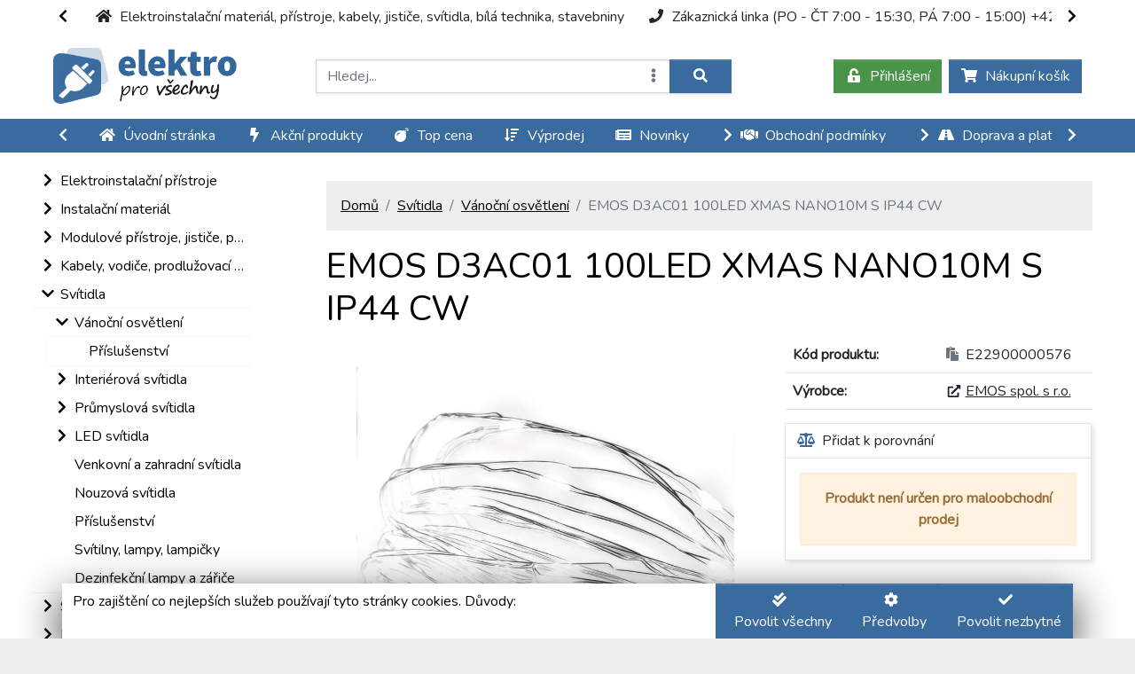

--- FILE ---
content_type: text/html; Charset=utf-8
request_url: https://www.elektroprovsechny.cz/produkt/emos-d3ac01-100led-xmas-nano10m-s-ip44-cw
body_size: 20395
content:
<!DOCTYPE html>
<html lang="cs">
<head>
<meta charset="utf-8">
<meta http-equiv="x-ua-compatible" content="ie=edge">
<link rel="preconnect" href="https://cdnjs.cloudflare.com">
<meta name="viewport" content="width=device-width, initial-scale=1, maximum-scale=3, shrink-to-fit=no">
<title>EMOS D3AC01 100LED XMAS NANO10M S IP44 CW | elektroprovsechny.cz</title>
<meta name="description" content="">
<meta name="keywords" content="">
<meta name="author" content="© 2021 myWAC TECHNOLOGIES s.r.o.">
<link rel="preload" href="/ebdata?skipHead=1&version=820940532&language=CZ" as="script">
<script src="/getrequire.asp?version=820940532&language=CZ"></script>
<script src="/plugins/requirejs/2.3.6/require.min.js"></script>

<link rel="stylesheet" xmedia="print" xonload="this.media='all';this.onload=null" href="/getinclude.asp?oid=EB_Web.A10000000005&typ=1&version=820940532&language=CZ" type="text/css" />
<script async src="/getinclude.asp?oid=EB_Web.A10000000005&typ=2&version=820940532&language=CZ"></script>
<script src="/EBContext_v3/modules/preloader.min.js?version=820940532&language=CZ"></script>
<script src="/EBContext_v3/template-utils.js?version=820940532&language=CZ" async></script>
<script>
	require(['jquery'], function(){
		jQuery.event.special.touchstart = {
		    setup: function( _, ns, handle ) {
		        this.addEventListener('touchstart', handle, { passive: !ns.includes('noPreventDefault') });
		    }
		};
		jQuery.event.special.touchmove = {
		    setup: function( _, ns, handle ) {
		        this.addEventListener('touchmove', handle, { passive: !ns.includes('noPreventDefault') });
		    }
		};
	});
</script>
<script type="text/javascript" src="/getinclude.asp?oid=EB_Include.08000000002F&version=820940532&language=CZ" data-requireindex="-1"></script>
<script>require(['EBContext_Analytics'])</script>
<script src="/plugins/lazysizes/lazysizes.min.js?version=820940532&language=CZ"></script>
<script type="text/javascript" src="/getinclude.asp?oid=EB_Include.080000000024&version=820940532&language=CZ" data-requireindex="0"></script>
<script>require(['bootstrap'], function(bs){window.bootstrap = bs})</script>
<!--<link rel="stylesheet" media="print" onload="this.media='all';this.onload=null" href="https://cdnjs.cloudflare.com/ajax/libs/twitter-bootstrap/4.5.2/css/bootstrap.min.css" integrity="sha512-MoRNloxbStBcD8z3M/2BmnT+rg4IsMxPkXaGh2zD6LGNNFE80W3onsAhRcMAMrSoyWL9xD7Ert0men7vR8LUZg==" crossorigin="anonymous" />-->

<link rel="preconnect" href="https://fonts.gstatic.com">
<link href="https://fonts.googleapis.com/css2?family=Nunito&display=swap" rel="stylesheet">
<style>body{font-family: "Nunito"; }</style> 
<style>
	#containerHeader>*,#content>*{
padding-left: 3rem;
padding-right: 3rem;
}
</style>

<link rel="icon" href="/files/favicon/favicon.ico">

<script type="text/javascript">
  var leady_track_key="ACozA3931j2xA3YT";
  (function(){
    var l=document.createElement("script");l.type="text/javascript";l.async=true;
    l.src='https://ct.leady.com/'+leady_track_key+"/L.js";
    var s=document.getElementsByTagName("script")[0];s.parentNode.insertBefore(l,s);
  })();
</script>


<!-- Google Tag Manager -->

<!--<script>(function(w,d,s,l,i){w[l]=w[l]||[];w[l].push({'gtm.start':-->
<!--new Date().getTime(),event:'gtm.js'});var f=d.getElementsByTagName(s)[0],-->
<!--j=d.createElement(s),dl=l!='dataLayer'?'&l='+l:'';j.async=true;j.src=-->
<!--'https://www.googletagmanager.com/gtm.js?id='+i+dl;f.parentNode.insertBefore(j,f);-->
<!--})(window,document,'script','dataLayer','GTM-KRWSVFD');</script>-->

<!-- End Google Tag Manager -->

<!-- Global site tag (gtag.js) - Google Analytics -->
<!-- <script>
  window.dataLayer = window.dataLayer || [];
  function gtag(){dataLayer.push(arguments);}
  gtag('js', new Date());

  gtag('config', 'UA-64660039-1');
</script> -->

<!-- <meta name="google-site-verification" content="-5jaB-XdE-NlgY6Fc-MhLPpCv9x6hmFno9k_weOuANQ" /> -->

<!--<meta name="google-site-verification" content="_836j96_xk-XxQqj3yZ3srlw21CNktleINnxNSG99Q4" />-->

<!-- <script>
	
	/* Facebook Pixel Code */
    !function(f,b,e,v,n,t,s)
    {if(f.fbq)return;n=f.fbq=function(){n.callMethod?
    n.callMethod.apply(n,arguments):n.queue.push(arguments)};
    if(!f._fbq)f._fbq=n;n.push=n;n.loaded=!0;n.version='2.0';
    n.queue=[];t=b.createElement(e);t.async=!0;
    t.src=v;s=b.getElementsByTagName(e)[0];
    s.parentNode.insertBefore(t,s)}(window,document,'script',
    'https://connect.facebook.net/en_US/fbevents.js');
    fbq('init', '448993835986558'); 
    fbq('track', 'PageView');
    /* End Facebook Pixel Code */
    
</script>
<noscript>
    <img height="1" width="1" src="https://www.facebook.com/tr?id=448993835986558&ev=PageView&noscript=1"/>
</noscript> -->
<!-- End Facebook Pixel Code -->







<!--
<script>

    EBContext.ready(()=>{

        if(!EBContext.session.cookie.get('WELCOMEALERT')){

            EBContext.alert(EBContext.resource('USR_ZAHLAVI_INDEX'), ()=>{

                EBContext.session.cookie.set('WELCOMEALERT', 1, null, 'SYSTEM');

            }, {

                heading:EBContext.resource('USR_DULEZITE_UPOZORNENI'),

                btnEsc: {show: true},

                btnOK: {

                    text: EBContext.resource('ACCEPT'),

                    title: EBContext.resource('ACCEPT')

                }           

            });

        }

    });

</script>
-->
<!-- Zboží.cz --><script type="text/javascript", src="https://c.seznam.cz/js/rc.js" async></script><script>require(['EBContext_Analytics'],()=>EBContext.analytics.registerService(EBContext.config.analytics.ZCZL, {zboziId: '54867'}));</script><!-- End Zboží.cz -->
<!-- Google Tag Manager & Consent --><script>window.dataLayer=window.dataLayer||[];window.gtag=window.gtag||function(){dataLayer.push(arguments)};let x='denied',y='granted';gtag('consent','default',{ad_storage:x,ad_user_data:x,ad_personalization:x,analytics_storage:x,functionality_storage:y,personalization_storage:x,security_storage:y});((w,d,s)=>{w.dataLayer.push({'gtm.start':new Date().getTime(),event:'gtm.js'});var f=d.getElementsByTagName(s)[0],j=d.createElement(s);j.async=true;j.src='https://www.googletagmanager.com/gtm.js?id=GTM-KRWSVFD';f.parentNode.insertBefore(j,f);require(['EBContext_Analytics'],()=>EBContext.analytics.registerService(EBContext.config.analytics.GA4))})(window,document,'script')</script><!-- End Google Tag Manager & Consent --><meta name="google-site-verification" content="_836j96_xk-XxQqj3yZ3srlw21CNktleINnxNSG99Q4" />
<script>EBContext.await('fontawesome-svg-subset')</script>
<script>var EBContext=EBContext||{};EBContext.data=EBContext.data||{};EBContext.data.session={"ebServiceMode":false,"version":820940532,"Cust_UseEBC":"EBC2","Cust_Categories":null,"Cust_Ceny":1,"Cust_Mena":"CZK","Cust_Mena_PocetMist":2,"Cust_Mena_PocetMistCelkem":2,"Cust_BezDane":false,"User.Nakup":false,"User.Prodej":true};EBContext.currentPage=EBContext.currentPage||{};EBContext.currentPage.OID='A1000000007B';EBContext.currentPage.masterPage='A10000000079'</script><script type="text/javascript" src="/getjs.asp?ebPageOid=A10000000079&version=820940532"></script>

<meta name="application-name" content="myWAC 5.5.0">
</head>
<!-- Google Tag Manager (noscript) -->
<noscript><iframe src="https://www.googletagmanager.com/ns.html?id=GTM-KRWSVFD"
height="0" width="0" style="display:none;visibility:hidden"></iframe></noscript>
<!-- End Google Tag Manager (noscript) -->
<!-- zbozi.cz retargeting -->
<!--<script type="text/javascript" src="https://c.seznam.cz/js/rc.js"></script>
<script>
  var retargetingConf = {
    rtgId: 41363
  };
  if (window.rc && window.rc.retargetingHit) {
    window.rc.retargetingHit(retargetingConf);
  }
</script> -->
<!-- END zbozi.cz retargeting -->
<script type="text/javascript">
//<![CDATA[
var _hwq = _hwq || [];
    _hwq.push(['setKey', 'A968ADE858C1928BF063FA647631A085']);_hwq.push(['setTopPos', '200']);_hwq.push(['showWidget', '22']);(function() {
    var ho = document.createElement('script'); ho.type = 'text/javascript'; ho.async = true;
    ho.src = ('https:' == document.location.protocol ? 'https://ssl' : 'http://www') + '.heureka.cz/direct/i/gjs.php?n=wdgt&sak=A968ADE858C1928BF063FA647631A085';
    var s = document.getElementsByTagName('script')[0]; s.parentNode.insertBefore(ho, s);
})();
//]]>
</script>
<!--BODY--><body id="BODY" class=" preload-initial bg-light">
<!--containerHeader--><!--headerBegin--><div id="containerHeader" class=" bg-inherit text-reset fixed-top fixed-lg-none bg-white container-fluid"><!--headerEnd-->
<!--beANARFmQbGr--><!--headerBegin--><div id="beANARFmQbGr" class="row bg-white bg-shared"><!--headerEnd-->
<!--beANARFmQbGr-bar1--><!--headerBegin--><div id="beANARFmQbGr-bar1" class="col-12 p-0"><!--headerEnd-->







<style>
.hoverbox {position: fixed; z-index: 200;}

#beANARFmQbGr-bar1, .hovermenu, .hovermenu>ul, .hovermenu .hoveritem, .hoverbox, .hoverbox a.text-reset {
background: inherit;
color: inherit;
}
.hoverbox .btn {
box-shadow: none;
}




.hovermenu{height: calc(1.5em + .75rem + 2px);}

</style>
<div class="d-none">
<div id="beANARFmQbGr-bar1_userMenuMobile" class="jsmenu jsmenu-vertical">
</div>
</div>
<div id="beANARFmQbGr-bar1_userMenuDesktop" class="hovermenu d-none d-lg-flex scroll-anchor">
<ul class="list-unstyled my-0 d-flex"><li class="hoveritem"><span class="btn">&nbsp;</span></li></ul><!--menu placeholder kvůli CLS při renerování menu-->
</div>
<div id="beANARFmQbGr-bar1_userMenuRobots" class="d-none"><ul><li><a href="javascript:;">Elektroinstalační materiál, přístroje, kabely, jističe, svítidla, bílá technika, stavebniny</a></li><li><a href="javascript:;">Zákaznická linka  (PO - ČT 7:00 - 15:30, PÁ 7:00 - 15:00)   +420 606 951 501</a></li></ul></div>
<script>
EBContext.utils.paddingMaintainer();
EBContext.await(['EBContext_JSMenu', 'EBContext_AjaxNavigation'], ()=>{
let cmsMenu = new EBContext.modules.JSMenu();
let categories = [ { "OID":"A1000000008A", "Name":"Elektroinstalační materiál, přístroje, kabely, jističe, svítidla, bílá technika, stavebniny", "SEOName":"elektroinstalacni-material-pristroje-kabely-jistice-svitidla-bila-technika-stavebniny", "Target":null, "bgColor":null, "Icon":"fas fa-home", "Tooltip":null, "Link":"javascript:;", "Selected":false, "ChildCount":0, "Condition":"true", "Sub":[]}, { "OID":"A1000000008B", "Name":"Zákaznická linka  (PO - ČT 7:00 - 15:30, PÁ 7:00 - 15:00)   +420 606 951 501", "SEOName":"zakaznicka-linka-po-ct-7-00-15-30-pa-7-00-15-00-420-606-951-501", "Target":null, "bgColor":null, "Icon":"fas fa-phone", "Tooltip":null, "Link":"javascript:;", "Selected":false, "ChildCount":0, "Condition":"true", "Sub":[]}];
cmsMenu.init({
data: {
categories: categories,
seoidMap: null,
propMap: {
Children: 'Sub',
SEOID: 'SEOName',
Name: 'Name',
bgColor: 'bgColor',
Target: 'Target',
Tooltip: 'Tooltip'
},
firstSorting: ''
},
render: {
menuWrapId: 'beANARFmQbGr-bar1_userMenuMobile',
templates: {
itemHrefTemplate: '<!--$Link?$Link:$noLink-->',
menuItem: '<li class="jsmenu-item"><a class="jsmenu-link<!--$category.bgColor@setBgColor-->"<!--$Target?#target--><!--$Tooltip?#tooltip-->><!--#itemContent--></a></li>',
titleEl: '<span><!--@getIcon--><!--$title--></span>'
}
}
});
cmsMenu.renderCategory();
EBContext.sidebar.register('#beANARFmQbGr-bar1_userMenuMobile', {triggerEl: document.getElementById('menu_beANARFmQbGr-bar1')});
var initHoverMenu = ()=>{
new hoverMenu({
menuWrapId: 'beANARFmQbGr-bar1_userMenuDesktop',
rowClass: ' row-cols-md-3 row-cols-lg-4 row-cols-xl-5',
defaultBg: '',
catRenderer: '',
categories: categories,
globalBgClass: ' bg-inherit bg-full-width',
overflowMode: 0
});
};
if(hoverMenu){ 
initHoverMenu();
} else {
EBContext.ready(initHoverMenu);
}
});
</script>
<!--footerBegin--></div><!--footerEnd--><!--//beANARFmQbGr-bar1-->
 
<!--footerBegin--></div><!--footerEnd--><!--//beANARFmQbGr-->
<!--T02QDBRqwnZX--><!--headerBegin--><header id="T02QDBRqwnZX" class="row py-2 bg-white bg-full-width"><!--headerEnd-->
<!--T02QDBRqwnZX-header_1-box_1--><!--headerBegin--><div id="T02QDBRqwnZX-header_1-box_1" class="d-flex flex-column col col-7 order-0 flex-grow-1 col-md-3"><!--headerEnd-->
<div class="d-flex align-items-center h-100 py-2">


<a href="/" title="Úvodní stránka" class="w-100" style="min-height:4rem;">


<img src="/img/756B776B7E-6B5B5A5A5A5A6B6F5D5D5C6B-logo.png" class="logo-height-2 logo-height-lg-3" style="max-width:100%;object-fit:contain" alt="logo">


</a>

</div>
<!--footerBegin--></div><!--footerEnd--><!--//T02QDBRqwnZX-header_1-box_1-->
<!--T02QDBRqwnZX-header_1-box_2--><!--headerBegin--><div id="T02QDBRqwnZX-header_1-box_2" class="col-auto flex-column col col-12 order-2 col-md-6 order-md-1 col-xl-5"><!--headerEnd-->
<div class="d-flex align-items-center h-100 position-relative">
<div class="d-flex flex-direction-row flex-grow-1 position-relative">
<div class="d-lg-none pe-2">
<button class="btn btn-primary" id="menuBtn" title="Hlavní nabídka" onclick="openMobileMenu(this)"><i class="fas fa-fw fa-bars"></i></button>
</div>
<script>
console.time('sidebar_open');
var openMobileMenu = (menuBtn)=>{
console.timeLog('sidebar_open', 'menuBtn clicked');
EBContext.await(['EBContext_Loader'], function(){
console.timeLog('sidebar_open', 'EBContext_Loader loaded');
let loader = new EBContext.modules.Loader({
parentElement: menuBtn,
loaderType: 'replace',
disableParentElement: true
});
loader.fnLoaderStart();
console.timeLog('sidebar_open', 'loader started');
EBContext.await(['EBContext_JSMenu'], ()=>{
console.timeLog('sidebar_open', 'EBContext_JSMenu loaded');
menuBtn.onclick = null;
/* počkat na:
- EBContext.jsmenu initialized
- EBContext.sidebar initialized
- EBContext.sidebar všechny bloky registrované? Jinak se volá refresh, který sidevbar zavírá
*/
EBContext.sidebar.toggle(true);
loader.fnLoaderEnd();
});
});
};
EBContext.await(['EBContext_JSMenu'], ()=>{document.getElementById('menuBtn').onclick = null});
</script>


<div class="container px-0 flex-grow-1" id="quickSearch">
<form action="/search/" class="mb-0" method="GET" data-ajax="{'extendQS': false, 'navigation': true}">
<div class="input-group shadow-sm position-static">
<input id="autocompleterText" type="search" class="form-control" name="quickSearch" value="" placeholder="Hledej..." aria-label="Hledej..." autocomplete="off" spellcheck="false" required>
<div id="autocompleterBox" class="card row mt-1 position-absolute shadow-sm w-100 flex-row text-body" style="display: none;">
<!-- Obsah se načítá pomocí JS -->
</div>
<div class="p-0 border-0 position-relative">
<div id="advancedSearch" class="position-absolute d-flex" style="right:0">

<button class="btn text-muted px-2" type="button" aria-label="Rozšířené hledání" onclick="showAdvancedSearch(this)"><i class="fas fa-fw fa-ellipsis-v"></i></button>

</div>
</div>
<button class="btn btn-primary px-lg-4" type="submit" aria-label="Hledat"><i class="fas fa-fw fa-search"></i></button>
</div>
</form>
<div id="scannerWindow" class="d-none">
<div>
<video id="video" width="600" height="400" style="border: 1px solid gray"></video>
</div>
<div>
<button id="nextSource" class="btn btn-primary float-right"><i class="fas fa-fw fa-camera"></i><i class="fas fa-fw fa-step-forward"></i></button>
</div>
</div>
</div>

</div>

</div>

<script>
/** Pokud uživatel 2x rychle stiskne klávesu 192 (nad tabem - na CZ klávesnici ";"), tak se focusne vyhledávací pole 
* Není inicializováno v EBContext_QuickSearch proto, že to může fungovat i bez autocompleteru
* TODO - standardizovat do samostatné class 'keyShortcut' */
var searchInput = document.getElementById('autocompleterText');
var searchShortcutTimeout;
var searchShortcutPressCount = 0;
document.addEventListener('keydown', e=>{
if(e.keyCode===192 && !document.activeElement.matches('input,textarea')){
searchShortcutTimeout = setTimeout(()=>{searchShortcutPressCount = 0}, 200);
searchShortcutPressCount++;
if(searchShortcutPressCount === 2){
searchInput.focus();
searchInput.select();
e.preventDefault();
}
return;
}
searchShortcutPressCount = 0;
});



var searchAutocomplete, scanner;
EBContext.await(['EBContext_QuickSearch','EBContext_Loader'], function(){
let loader = new EBContext.modules.Loader({
parentElement: document.querySelector('#quickSearch [type="submit"]'),
loaderType: 'replace',
disableParentElement: false
});
window.searchAutocomplete = new EBContext.modules.Autocompleter({
blockName: 'T02QDBRqwnZX-header_1-box_2', 
loader: loader,
imgBackground: "",
goodTextMode: "wrap",
categoryTextMode: "wrap",
manufacturerTextMode: "wrap"
});
});


var showAdvancedSearch = (btnEl)=>{
require(['EBContext_AjaxNavigation','EBContext_Loader'], ()=>{
let advancedSearchPopup = EBContext.modal.get('advancedSearchPopup');
if(!advancedSearchPopup) {
let loader = new EBContext.modules.Loader({parentElement: btnEl, loaderType: 'replace'});
return EBContext.popup('/?ebPageOID=A100000000A1', {disposeOnClose: false, modalId: 'advancedSearchPopup', loader: loader.loader});
}
advancedSearchPopup.open();
});
return true;
};


</script>

<!--footerBegin--></div><!--footerEnd--><!--//T02QDBRqwnZX-header_1-box_2-->
<!--T02QDBRqwnZX-header_1-box_3--><!--headerBegin--><div id="T02QDBRqwnZX-header_1-box_3" class=" flex-column col col-4 order-1 col-md-3 order-md-2 col-xl-4"><!--headerEnd-->
<div class="d-flex align-items-center justify-content-end h-100" id="userBoxContent">



<button class="btn btn-secondary d-inline me-2 text-nowrap" type="button" onclick="EBContext.popup('#loginPopup',{disposeOnClose:false})" title="Přihlášení">
<i class="fas fa-fw fa-unlock-alt me-xl-2"></i><span class="d-none d-xl-inline">Přihlášení</span>
</button>



<button class="d-inline btn btn-primary text-nowrap" type="button" onclick="showBasketPreview(this)" title="Nákupní košík">
<i class="fas fa-fw fa-shopping-cart me-xl-2"></i><span class="ml-2 d-none d-xl-inline">Nákupní košík</span><span id="bskAmount"></span>
</button>

</div>
<div class="modal" id="loginPopup" tabindex="-1" role="dialog">
<!--loginPopup-->
<div class="modal-dialog modal-dialog-centered" role="document"><div class="modal-content" id="loginPopupContent"></div></div>
<iframe name="dummy"></iframe>
<script>
require(['EBContext'], ()=>{
document.getElementById('loginPopupContent').innerHTML=`

<div class="modal-header">
<h3 class="mb-0">`+EBContext.resource('PRIHLASENI')+`</h3>
<button type="button" class="btn-close" data-bs-dismiss="modal" aria-label="Zavřít"></button>
</div>
<div class="modal-body">


<form action="/refresh.asp" method="post" id="loginForm" target="dummy" data-ajax="off" onsubmit="EBContext.session.user.login(this.elements.username.value, this.elements.password.value, this.elements.redir.value, (this.elements.autologin.checked ? this.elements.autologin.value : ''))">
<input type="hidden" name="redir" id="redir" value=""/>
<div class="form-group">
<label for="login_username">`+EBContext.resource('EMAIL')+`</label>
<input type="email" class="form-control" id="login_username" name="username" data-name="login_username" autocomplete="username" required>
</div>
<div class="form-group">
<label for="login_password">`+EBContext.resource('HESLO')+`</label>
<input type="password" class="form-control" id="login_password" name="password" data-name="login_password" autocomplete="current-password" required>
</div>
<div class="clearfix pt-3">
<div class="form-check float-start py-2">
<input type="checkbox" class="form-check-input" id="autologin" name="autologin" value="1">
<label class="form-check-label" for="autologin">`+EBContext.resource('ZUSTAT_PRIHLASEN')+`</label>
</div>
<button type="submit" class="btn btn-primary float-end">`+EBContext.resource('PRIHLASIT_SE')+`</button>
</div>
</form>
</div>
<div class="modal-footer">
<a class="btn btn-secondary" href="/password-recovery/">`+EBContext.resource('ZAPOMENUTE_HESLO')+`</a>

<a class="btn btn-secondary" href="/registration/">`+EBContext.resource('REGISTRACE')+`</a>

</div>
`;
});
</script>
<!--//loginPopup-->
</div>
<div class="modal" id="basketPopup" tabindex="-1" role="dialog">
<div class="modal-dialog modal-dialog-scrollable" role="document">
<div class="modal-content" id="basketPopupContent"></div>
</div>
</div>
<script>
require(['EBContext'], ()=>{
let blnBasket = (true && (EBContext.data.session['User.Nakup'] || EBContext.data.session['User.Prodej']));
let boxTmp = document.getElementById('userBoxContent');
let boxTmpStr = `


<button class="btn btn-secondary d-inline `+(blnBasket ? 'me-2 ' : '')+`text-nowrap" type="button" onclick="EBContext.popup('#loginPopup',{disposeOnClose:false})" title="`+EBContext.resource('PRIHLASENI')+`">
<i class="fas fa-fw fa-unlock-alt me-xl-2"></i><span class="d-none d-xl-inline">`+EBContext.resource('PRIHLASENI')+`</span>
</button>

`;
if(blnBasket)
boxTmpStr += `<button class="d-inline btn btn-primary text-nowrap" type="button" onclick="showBasketPreview()" title="`+EBContext.resource('NAKUPNI_KOSIK')+`">
<i class="fas fa-fw fa-shopping-cart me-xl-2"></i><span class="ml-2 d-none d-xl-inline">`+EBContext.resource('NAKUPNI_KOSIK')+`</span><span id="bskAmount"></span>
</button>`;
boxTmp.innerHTML = boxTmpStr;
document.getElementById('basketPopupContent').innerHTML=`
<div class="modal-header">
<h3 class="mb-0">Nákupní košík</h3>
<button type="button" class="btn-close" data-bs-dismiss="modal" aria-label="Zavřít"></button>
</div>
<div class="modal-body py-0" id="headerBasketProducts"></div>
<div class="modal-footer" id="headerBasketFooter"></div>`;
});
var tmpLinks = {
getDetailURL: seoid => '/produkt/' + seoid + '',
basketLink: '/kosik/',
};
EBContext.data.amountplaces = -1;
</script>

<!--footerBegin--></div><!--footerEnd--><!--//T02QDBRqwnZX-header_1-box_3-->

<!--footerBegin--></header><!--footerEnd--><!--//T02QDBRqwnZX-->
<!--bar1--><!--headerBegin--><div id="bar1" class="row bg-primary bg-full-width"><!--headerEnd-->
<!--bar1-bar1--><!--headerBegin--><nav id="bar1-bar1" class="col p-0 bg-inherit text-reset flex-column col d-none d-lg-block"><!--headerEnd-->






<div class="d-none bg-inherit text-reset">
<div id="bar1-bar1_userMenuMobile" class="jsmenu jsmenu-vertical bg-inherit text-reset"></div>
</div>
<div id="bar1-bar1_userMenuDesktop" class="jsmenu jsmenu-horizontal d-flex bg-inherit text-reset"></div>
<div id="bar1-bar1_userMenuRobots" class="d-none"><ul><li><a href="/">Úvodní stránka</a></li><li><a href="/tags/EPVAKCE">Akční produkty</a></li><li><a href="/tags/TOPC">Top cena</a></li><li><a href="/tags/EPVVYPRODEJ">Výprodej</a></li><li><a href="/clanky/novinky">Novinky</a></li><li><ul><li><a href="/clanek/vseobecne-obchodni-podminky">Všeobecné obchodní podmínky</a></li><li><a href="/clanek/pravidla-ochrany-osobnich-udaju-gdpr">GDPR</a></li></ul></li><li><ul><li><a href="/clanek/dopravne">Doprava a logistika</a></li><li><a href="/clanek/vydejni-mista">Výdejní místa</a></li><li><a href="/clanek/moznosti-a-druhy-platby">Platba</a></li></ul></li><li><a href="/clanek/kontakt">Kontakty</a></li></ul></div>
<div class="jsmenu jsmenu-box bg-inherit text-reset" id="bar1-bar1_userMenuBox"></div>
<style>



.jsmenu-horizontal{height: calc(1.5em + .75rem + 2px);}
.jsmenu-horizontal>ul{overflow-x:auto;}

.jsmenu-box>ul{width:auto;position:fixed;background: var(--bs-body-bg);color: var(--bs-body-color);overflow-y:auto;-ms-overflow-style: none;scrollbar-width: none;z-index:999;}
.jsmenu-box>ul::-webkit-scrollbar {display: none;}
.jsmenu-box>ul ul{background:inherit; box-shadow:none;}
.jsmenu-horizontal>ul{white-space: nowrap;overflow-y: none;-ms-overflow-style: none;scrollbar-width: none;}
.jsmenu-horizontal>ul::-webkit-scrollbar {display: none;}
.jsmenu>ul>li>ul .jsmenu-item {position: relative;overflow: visible;}
.jsmenu>ul>li>ul .jsmenu-item:after {content: ' ';background-color: inherit;position: absolute;left: -100%;top: 0;bottom: 0;right: 100%;}
</style>
<script>
EBContext.utils.paddingMaintainer();
EBContext.await(['EBContext_JSMenu', 'EBContext_AjaxNavigation'], ()=>{
var cmsMenu = new EBContext.modules.JSMenu();
var categories = [ { "OID":"A10000000073", "Name":"Úvodní stránka", "SEOName":"uvodni-stranka", "Target":null, "bgColor":null, "Icon":"fas fa-fw fa-home me-2", "Tooltip":null, "Link":"/", "Selected":false, "ChildCount":0, "Condition":"true", "Sub":[]}, { "OID":"A1000000007A", "Name":"Akční produkty", "SEOName":"akcni-produkty", "Target":null, "bgColor":null, "Icon":"fas fa-bolt", "Tooltip":null, "Link":"/tags/EPVAKCE", "Selected":false, "ChildCount":0, "Condition":"true", "Sub":[]}, { "OID":"A100000000AC", "Name":"Top cena", "SEOName":"top-cena", "Target":null, "bgColor":null, "Icon":"fas fa-bomb", "Tooltip":null, "Link":"/tags/TOPC", "Selected":false, "ChildCount":0, "Condition":"true", "Sub":[]}, { "OID":"A1000000008F", "Name":"Výprodej", "SEOName":"vyprodej", "Target":null, "bgColor":null, "Icon":"fas fa-sort-amount-down", "Tooltip":null, "Link":"/tags/EPVVYPRODEJ", "Selected":false, "ChildCount":0, "Condition":"true", "Sub":[]}, { "OID":"A10000000078", "Name":"Novinky", "SEOName":"novinky", "Target":null, "bgColor":null, "Icon":"fas fa-newspaper", "Tooltip":null, "Link":"/clanky/novinky", "Selected":false, "ChildCount":0, "Condition":"true", "Sub":[]}, { "OID":"A10000000091", "Name":"Obchodní podmínky", "SEOName":"obchodni-podminky", "Target":null, "bgColor":null, "Icon":"fas fa-handshake", "Tooltip":null, "Link":null, "Selected":false, "ChildCount":2, "Condition":"true", "Sub":[ { "OID":"A10000000075", "Name":"Všeobecné obchodní podmínky", "ChildCount":1, "Target":null, "SEOName":"vseobecne-obchodni-podminky", "bgColor":"primary", "Tooltip":null, "Icon":"fas fa-file-contract", "Link":"/clanek/vseobecne-obchodni-podminky", "Condition":"true", "Sub":[]}, { "OID":"A10000000090", "Name":"GDPR", "ChildCount":0, "Target":null, "SEOName":"gdpr", "bgColor":"primary", "Tooltip":null, "Icon":"fas fa-user-shield", "Link":"/clanek/pravidla-ochrany-osobnich-udaju-gdpr", "Condition":"true", "Sub":[]}]}, { "OID":"A10000000092", "Name":"Doprava a platba", "SEOName":"doprava-a-platba", "Target":null, "bgColor":null, "Icon":"fas fa-road", "Tooltip":null, "Link":null, "Selected":false, "ChildCount":3, "Condition":"true", "Sub":[ { "OID":"A10000000074", "Name":"Doprava a logistika", "ChildCount":0, "Target":null, "SEOName":"doprava-a-logistika", "bgColor":"primary", "Tooltip":null, "Icon":"fas fa-shipping-fast", "Link":"/clanek/dopravne", "Condition":"true", "Sub":[]}, { "OID":"A1000000008E", "Name":"Výdejní místa", "ChildCount":0, "Target":null, "SEOName":"vydejni-mista", "bgColor":"primary", "Tooltip":null, "Icon":"fas fa-person-carry", "Link":"/clanek/vydejni-mista", "Condition":"true", "Sub":[]}, { "OID":"A10000000093", "Name":"Platba", "ChildCount":0, "Target":null, "SEOName":"platba", "bgColor":"primary", "Tooltip":null, "Icon":"fas fa-money-check-alt", "Link":"/clanek/moznosti-a-druhy-platby", "Condition":"true", "Sub":[]}]}, { "OID":"A10000000079", "Name":"Kontakty", "SEOName":"kontakty", "Target":null, "bgColor":null, "Icon":"fas fa-address-book", "Tooltip":null, "Link":"/clanek/kontakt", "Selected":false, "ChildCount":0, "Condition":"true", "Sub":[]}, { "OID":"A100000000AA", "Name":"Napište nám", "SEOName":"napiste-nam-2", "Target":null, "bgColor":null, "Icon":"fa-paper-plane", "Tooltip":null, "Link":"action:popup;/contactForm", "Selected":false, "ChildCount":0, "Condition":"true", "Sub":[]}];
cmsMenu.init({
data: {
categories: categories,
seoidMap: null,
propMap: {
Children: 'Sub',
SEOID: 'SEOName',
Name: 'Name',
bgColor: 'bgColor',
Target: 'Target',
Tooltip: 'Tooltip'
},
firstSorting: ''
},
render: {
menuWrapId: 'bar1-bar1_userMenuMobile',
templates: {
itemHrefTemplate: '<!--$Link?$Link:$noLink-->',
menuItem: '<li class="jsmenu-item<!--$category.bgColor@setBgColor-->"><a class="jsmenu-link text-reset"<!--$Target?#target--><!--$Tooltip?#tooltip-->><!--#itemContent--></a></li>',
titleEl: '<span><!--@getIcon--><!--$title--></span>'
}
}
});
cmsMenu.renderCategory();
EBContext.sidebar.register('#bar1-bar1_userMenuMobile', {triggerEl: document.getElementById('menu_bar1-bar1')});
new horizontalMenu({
menuWrapId: 'bar1-bar1_userMenuDesktop',
subMenuWrapId: 'bar1-bar1_userMenuBox',
btnColorClass: ' bg-primary',
categories: categories,
jsMenu: cmsMenu,
overflowMode: 0
});
console.log('DEBUG rozbalovací menu: ', {"justifyContent":"","growBtn":false,"btnColor":"primary","itemsOverflow":"0"});
});
</script>
<!--footerBegin--></nav><!--footerEnd--><!--//bar1-bar1-->
 
<!--footerBegin--></div><!--footerEnd--><!--//bar1-->

<!--footerBegin--><script>EBContext.utils.paddingMaintainer();</script></div><!--footerEnd--><!--//containerHeader-->
<!--common--><!--headerBegin--><div id="common" class=" bg-white container-fluid d-flex flex-column flex-grow-1"><!--headerEnd-->
<!--content--><!--headerBegin--><div id="content" class="row bg-inherit bg-shared flex-fill pt-3"><!--headerEnd-->
<!--content-sidebar_1--><!--headerBegin--><div id="content-sidebar_1" class=" flex-column col d-none col-lg-3 d-lg-block"><!--headerEnd-->
<!--sidebar_1--><!--headerBegin--><div id="sidebar_1" class="row bg-inherit text-reset bg-shared"><!--headerEnd-->
<!--sidebar_1-sidebar_box--><!--headerBegin--><nav id="sidebar_1-sidebar_box" ><!--headerEnd-->
<!-- Výpis kategorií produktu-->


<div class="row" data-uidpriority="0" data-uidgroup="menu_sidebar_1-sidebar_box">
<div class="col-12 px-0" id="wrap_sidebar_1-sidebar_box">

<div class="hidebox p-0 overflow-hidden">
<nav id="menu_sidebar_1-sidebar_box" class="col-12 p-0 jsmenu"><!-- Přepíše se pomocí JS --></nav>
</div>

</div>
</div>
<nav class="d-none"><ul><li><a href="/categories/heureka-cz-stavebniny-stavebni-chemie-tmely-silikony-a-lepidla">Heureka.cz | Stavebniny | Stavební chemie | Tmely, silikony a lepidla</a></li><li><a href="/categories/heureka-cz-stavebniny-stavebni-chemie-montazni-peny">Heureka.cz | Stavebniny | Stavební chemie | Montážní pěny</a></li><li><a href="/categories/heureka-cz-stavebniny-meridla-a-merici-pristroje-merice-teploty-a-vlhkosti">Heureka.cz | Stavebniny | Měřidla a měřicí přístroje | Měřiče teploty a vlhkosti</a></li><li><a href="/categories/heureka-cz-stavebniny-kovani">Heureka.cz | Stavebniny | Kování</a></li><li><a href="/categories/heureka-cz-stavebniny-fotovoltaika-solarni-menice-napeti">Heureka.cz | Stavebniny | Fotovoltaika | Solární měniče napětí</a></li><li><a href="/categories/heureka-cz-stavebniny-fotovoltaika-fotovoltaicke-a-solarni-panely">Heureka.cz | Stavebniny | Fotovoltaika | Fotovoltaické a solární panely</a></li><li><a href="/categories/heureka-cz-stavebniny-fotovoltaika">Heureka.cz | Stavebniny | Fotovoltaika</a></li><li><a href="/categories/heureka-cz-stavebniny-elektroinstalacni-material-proudove-chranice">Heureka.cz | Stavebniny | Elektroinstalační materiál | Proudové chrániče</a></li><li><a href="/categories/heureka-cz-stavebniny-domovni-zvonky">Heureka.cz | Stavebniny | Domovní zvonky</a></li><li><a href="/categories/heureka-cz-elektronika-tv-video-audio-dvb-t-s-technika-dekodovaci-moduly">Heureka.cz | Elektronika | TV, video, audio | DVB-T/S technika | Dekódovací moduly</a></li><li><a href="/categories/heureka-cz-elektronika-pocitace-a-kancelar-zalozni-zdroje-ups">Heureka.cz | Elektronika | Počítače a kancelář | Záložní zdroje | UPS</a></li><li><a href="/categories/heureka-cz-elektronika-pocitace-a-kancelar-sitove-prvky-switche">Heureka.cz | Elektronika | Počítače a kancelář | Síťové prvky | Switche</a></li><li><a href="/categories/heureka-cz-elektronika-pocitace-a-kancelar-sitove-prvky-patch-panely">Heureka.cz | Elektronika | Počítače a kancelář | Síťové prvky | Patch panely</a></li><li><a href="/categories/heureka-cz-elektronika-pocitace-a-kancelar-pocitacove-prislusenstvi-organizery-kabelu">Heureka.cz | Elektronika | Počítače a kancelář | Počítačové příslušenství | Organizéry kabelů</a></li><li><a href="/categories/heureka-cz-elektronika-pocitace-a-kancelar-pocitacove-komponenty-zdroje">Heureka.cz | Elektronika | Počítače a kancelář | Počítačové komponenty | Zdroje</a></li><li><a href="/categories/heureka-cz-elektronika-pocitace-a-kancelar-kancelarske-potreby-laminovaci-folie">Heureka.cz | Elektronika | Počítače a kancelář | Kancelářské potřeby | Laminovací fólie</a></li><li><a href="/categories/heureka-cz-elektronika-pocitace-a-kancelar-kabely-a-konektory-napajeci-kabely">Heureka.cz | Elektronika | Počítače a kancelář | Kabely a konektory | Napájecí kabely</a></li><li><a href="/categories/heureka-cz-dum-a-zahrada-zahrada-zahradni-lampy">Heureka.cz | Dům a zahrada | Zahrada | Zahradní lampy</a></li><li><a href="/categories/heureka-cz-dum-a-zahrada-domacnost-bytove-dekorace-vanocni-osvetleni">Heureka.cz | Dům a zahrada | Domácnost | Bytové dekorace | Vánoční osvětlení</a></li><li><a href="/categories/heureka-cz-dum-a-zahrada-dilna-spojovaci-material-srouby-s-okem">Heureka.cz | Dům a zahrada | Dílna | Spojovací materiál | Šrouby s okem</a></li><li><a href="/categories/heureka-cz-dum-a-zahrada-dilna-rucni-naradi">Heureka.cz | Dům a zahrada | Dílna | Ruční nářadí</a></li><li><a href="/categories/heureka-cz-dum-a-zahrada-dilna-nuzky-na-plech">Heureka.cz | Dům a zahrada | Dílna | Nůžky na plech</a></li><li><a href="/categories/heureka-cz-bile-zbozi-velke-spotrebice-varne-desky">Heureka.cz | Bílé zboží | Velké spotřebiče | Varné desky</a></li><li><a href="/categories/heureka-cz-bile-zbozi-klima-mobilni-klimatizace">Heureka.cz | Bílé zboží | Klima | Mobilní klimatizace</a></li><li><a href="/categories/heureka-cz-auto-moto-autodoplnky-xenonove-vybojky">Heureka.cz | Auto-moto | Autodoplňky | Xenonové výbojky</a></li><li><a href="/categories/heureka-cz-auto-moto-autodoplnky-nabijecky-a-startovaci-boxy">Heureka.cz | Auto-moto | Autodoplňky | Nabíječky a startovací boxy</a></li><li><a href="/categories/heureka-cz-auto-moto-autodoplnky-autozarovky">Heureka.cz | Auto-moto | Autodoplňky | Autožárovky</a></li><li><a href="/categories/ostatni3">Ostatní</a></li><li><a href="/categories/ochrana-kabelu-a-kabelove-spojky">Ochrana kabelů a kabelové spojky</a></li><li><a href="/categories/fve1">FVE</a></li><li><a href="/categories/elektromobilita1">Elektromobilita</a></li><li><a href="/categories/zemnici-a-hromosvodovy-material">Zemnící a hromosvodový materiál</a></li><li><a href="/categories/upevnovaci-a-izolacni-material">Upevňovací a izolační materiál</a></li><li><a href="/categories/rozvadece-skrine-a-din-listy">Rozváděče, skříně a DIN lišty</a></li><li><a href="/categories/topidla-a-topna-telesa1">Topidla a topná tělesa</a></li><li><a href="/categories/naradi-a-stavebni-hmoty">Nářadí a stavební hmoty</a></li><li><a href="/categories/svetelne-zdroje1">Světelné zdroje</a></li><li><a href="/categories/svitidla1">Svítidla</a></li><li><a href="/categories/kabely-vodice-prodluzovaci-privody">Kabely, vodiče, prodlužovací přívody</a></li><li><a href="/categories/modulove-pristroje-jistice-pojistky-prepetove-ochrany">Modulové přístroje, jističe, pojistky, přepěťové ochrany</a></li><li><a href="/categories/instalacni-material1">Instalační materiál</a></li><li><a href="/categories/elektroinstalacni-pristroje1">Elektroinstalační přístroje</a></li></ul></nav>
<script>
EBContext.await(["EBContext_JSMenu"], function(){
EBContext.jsMenu.init({
render: { 
menuWrapId: 'menu_sidebar_1-sidebar_box',
closeInactive: true,
languageIndex: '',
minimized: 0
}
});
EBContext.jsMenu.renderCategory();
EBContext.sidebar.register('#wrap_sidebar_1-sidebar_box', {uidgroup: "" });

});
</script>
<!--footerBegin--></nav><!--footerEnd--><!--//sidebar_1-sidebar_box-->

<!--footerBegin--></div><!--footerEnd--><!--//sidebar_1-->

<!--footerBegin--></div><!--footerEnd--><!--//content-sidebar_1-->
<!--content-div055--><!--headerBegin--><main id="content-div055" class=" flex-column col pb-2 col-lg-9 pb-lg-3"><!--headerEnd-->
<script type="text/javascript" src="/getjs.asp?subPage=1&ebPageOid=A1000000007B&version=820940532"></script>
<!--page--><!--headerBegin--><div id="page" ><!--headerEnd-->
<!--tN8HjTkQLdIM--><div data-blocktype="section" id="tN8HjTkQLdIM" class=" bg-white">
<!--tN8HjTkQLdIM-XZk5c17oQuai--><!--headerBegin--><div id="tN8HjTkQLdIM-XZk5c17oQuai" ><!--headerEnd-->
<nav aria-label="breadcrumb">
<ol class="breadcrumb p-3 my-3 bg-light" id="breadcrumbs">&nbsp;</ol>
</nav>

<script> 
require(['EBContext_JSMenu'], ()=>{



EBContext.breadcrumbs.renderCategory("EMOS D3AC01 100LED XMAS NANO10M S IP44 CW", "014-004-000", { showDisabled:0, getTruncate: true });

});
</script>
<!--footerBegin--></div><!--footerEnd--><!--//tN8HjTkQLdIM-XZk5c17oQuai-->

</div><!--//tN8HjTkQLdIM-->
<!--UOScUPihRK1b--><div data-blocktype="section" id="UOScUPihRK1b" class=" bg-white">
<!--UOScUPihRK1b-XZk5c17oQuai--><!--headerBegin--><div id="UOScUPihRK1b-XZk5c17oQuai" ><!--headerEnd-->


<div class="row align-items-center">
<div class="col">
<h1 class="paramTextAlign text-break m-0">EMOS D3AC01 100LED XMAS NANO10M S IP44 CW</h1>
</div>

</div>
<!--footerBegin--></div><!--footerEnd--><!--//UOScUPihRK1b-XZk5c17oQuai-->

</div><!--//UOScUPihRK1b-->
<!--XZNFn7KabWaW--><div data-blocktype="section" id="XZNFn7KabWaW" class=" bg-white">
<!--XZNFn7KabWaW-XZk5c17oQuai--><!--headerBegin--><div id="XZNFn7KabWaW-XZk5c17oQuai" ><!--headerEnd-->
<div class="msgWrap">


</div>


<!--footerBegin--></div><!--footerEnd--><!--//XZNFn7KabWaW-XZk5c17oQuai-->

</div><!--//XZNFn7KabWaW-->
<!--mKS67gTMP9T4--><div data-blocktype="section" id="mKS67gTMP9T4" class=" bg-white">
<!--mKS67gTMP9T4-XZk5c17oQuai--><!--headerBegin--><div id="mKS67gTMP9T4-XZk5c17oQuai" ><!--headerEnd-->










<script>
require(['EBContext_JSMenu'], function(){
EBContext.jsMenu.openCategory('014-004-000');
});
</script>


<div class="row my-2 product" data-good-oid="A1000006A391">
<div class="col-lg-7 productMedia noelicons">
<script>
function imageZoom(imgEl){
imgEl = EBContext.utils.element.getElement(imgEl);
if(Array.isArray(imgEl)) imgEl = imgEl[0];
if(imgEl instanceof HTMLElement && !imgEl.src) imgEl = imgEl.querySelector('img');
if(!imgEl || !imgEl.src || (new URL(imgEl.src)).pathname === '/files/media/template/noimage.png') return;
imgEl.addEventListener('mouseenter', event=>{
let imgEl = event.currentTarget;
if(imgEl.clientWidth<imgEl.naturalWidth || imgEl.clientHeight<imgEl.naturalHeight)
event.currentTarget.style.objectFit='none';
});
imgEl.addEventListener('mousemove', event=>{
let imgEl = event.currentTarget;
if(imgEl.clientWidth<imgEl.naturalWidth || imgEl.clientHeight<imgEl.naturalHeight){
let leftPos = event.offsetX/(imgEl.clientWidth/100);
let topPos = event.offsetY/(imgEl.clientHeight/100);
event.currentTarget.style.objectPosition = leftPos + '% ' + topPos + '%';
}
});
imgEl.addEventListener('mouseleave', event=>{
event.currentTarget.style.objectFit='';
event.currentTarget.style.objectPosition='';
});
}
</script>
<div class="productImage align-items-center">


<a href="/img/756B776B7E-6B5B5A5A5A5A6B6B6C5B625A-emos-d3ac01-100led-xmas-nano10m-s-ip44-cw.jpg" data-ajax="off" rel="topGallery" class="fullImg d-flex flex-grow-1">
<img data-setheight="1" data-maxheight="640px"  data-srcset="/img/756B776B7E-6B5B5A5A5A5A6B6B6C5B625A-emos-d3ac01-100led-xmas-nano10m-s-ip44-cw.jpg" class="lazyload " loading="lazy" data-bonus="20" data-sizes="auto"  style="max-height: 640px;padding:20px;width:100%;aspect-ratio:1" alt="EMOS D3AC01 100LED XMAS NANO10M S IP44 CW">
</a>


<div class="tagsOverlay h3 w-100">


</div>
</div>
<script>require(['EBContext'], ()=>EBContext.ready(()=>imageZoom('#mKS67gTMP9T4-XZk5c17oQuai .productImage')))</script>

<div class="mt-2 d-print-none">
<div class="row g-0">
<div class="col-auto">
<button class="btn btn-primary h-100" id="detail_photo_swiper_prev"><i class="fas fa-fw fa-chevron-left"></i></button>
</div>
<div class="productPhotos col-8 flex-grow-1 overflow-hidden">
<div class="swiper-wrapper">


<a href="/img/756B776B7E-6B5B5A5A5A5A6B6B6D5B5C5C-41829.jpg" class="swiper-slide" data-ajax="off" rel="topGallery" title="41829.jpg">
<img  data-srcset="/img/756B776B7E-6B5B5A5A5A5A6B6B6D5B5C5C-41829.jpg" class="lazyload " loading="lazy" data-bonus="20" data-sizes="auto"  alt="41829.jpg">
</a>



<a href="/img/756B776B7E-6B5B5A5A5A5A6B6B6D5B5B63-46494.jpg" class="swiper-slide" data-ajax="off" rel="topGallery" title="46494.jpg">
<img  data-srcset="/img/756B776B7E-6B5B5A5A5A5A6B6B6D5B5B63-46494.jpg" class="lazyload " loading="lazy" data-bonus="20" data-sizes="auto"  alt="46494.jpg">
</a>



<a href="/img/756B776B7E-6B5B5A5A5A5A6B6B6D5B615C-50128.jpg" class="swiper-slide" data-ajax="off" rel="topGallery" title="50128.jpg">
<img  data-srcset="/img/756B776B7E-6B5B5A5A5A5A6B6B6D5B615C-50128.jpg" class="lazyload " loading="lazy" data-bonus="20" data-sizes="auto"  alt="50128.jpg">
</a>




</div>
</div>
<div class="col-auto">
<button class="btn btn-primary h-100" id="detail_photo_swiper_next"><i class="fas fa-fw fa-chevron-right"></i></button>
</div>
</div>
</div>

</div>
<div class="col-lg-5 productInfo">
<table class="table" style="table-layout:fixed">
<tbody>

<tr>
<th>Kód produktu:</th>
<td class="font-weight-bold selectable text-truncate">E22900000576</td>
</tr>





<tr>
<th class="font-weight-normal">Výrobce:</th>

<td class="text-truncate"><a href="http://www.emos.cz" class="text-body" target="_blank" rel="noreferrer" title="Přejít na stránky výrobce">EMOS spol. s r.o.</a></td>

</tr>






</tbody>
</table>




<div class="col tile rowTile d-grid d-print-none" id="productsLists">
<!--productsLists-->

<!-- COMPARE -->
<a href="/products-lists/compare" class="btn text-start compare-remove" style="display:none" title="Zobrazit porovnání"><i class="fas fa-fw fa-balance-scale text-primary me-2"></i>Zobrazit porovnání</a>
<a href="javascript:;" class="btn text-start text-body compare-add" style="" title="Přidat k porovnání" onclick="return EBContext.session.compare.add('A1000006A391', true);"><i class="fas fa-fw fa-balance-scale text-primary me-2"></i>Přidat k porovnání</a>






<!--//productsLists-->
</div>




<!-- Skladové zásoby -->






<div class="col tile rowTile px-3 pt-3 mb-0">

<div class="alert alert-warning text-center fw-bold">Produkt není určen pro maloobchodní prodej</div>


</div>

</div>

</div>


<!-- ZÁLOŽKY -->


<ul class="nav nav-tabs nav-fill mt-4 d-print-none" role="tablist" style="z-index:2">


<li class="nav-item" role="presentation">
<button class="nav-link active fw-bold text-body" id="nav-description-tab" data-bs-toggle="tab" type="button" role="tab" data-bs-target="#tabDescription" aria-controls="tabDescription" aria-selected="true">Popis produktu</button>
</li>




<li class="nav-item" role="presentation">
<button class="nav-link fw-bold text-body" id="nav-params-tab" data-bs-toggle="tab" type="button" role="tab" data-bs-target="#tabParams" aria-controls="tabParams" aria-selected="false">Parametry</button>
</li>




<li class="nav-item d-none" id="liMedia" role="presentation">
<button class="nav-link fw-bold text-body" id="nav-media-tab" data-bs-toggle="tab" type="button" role="tab" data-bs-target="#tabMedia" aria-controls="tabMedia" aria-selected="false">Foto a video</button>
</li>



</ul>
<div class="tab-content container-fluid tile p-3 text-break" style="margin-top:-1px">

<!-- POPIS PRODUKTU -->

<div class="tab-pane show active px-1 d-print-block" id="tabDescription" role="tabpanel" aria-labelledby="nav-description-tab">



<pre class="m-0 text-pre-wrap text-default"></pre>



<div class="d-print-none">
<h4 class="mt-3">Odkazy k produktu</h4>

<div><a href="http://www.emos.cz" title="Stránka výrobce">Stránka výrobce</a></div>


</div>


</div>


<!-- VARIANTY -->

<!-- PARAMETRY -->

<div class="tab-pane px-1 d-print-block" id="tabParams" role="tabpanel" aria-labelledby="nav-params-tab">
<table class="table table-striped">
<tbody>

<tr>
<td>
<div class="row">

<div class="col-12 col-sm-6 fw-bold">Hmotnost</div>
<div class="col-12 col-sm-6">0,16 kg</div>

</div>
</td>
</tr>

<tr>
<td>
<div class="row">

<div class="col-12 col-sm-6 fw-bold">PopisProdej</div>
<div class="col-12 col-sm-6"><div class="HTMLEDIT">
<div class="box-detail__description__text" style="box-sizing: border-box; -webkit-font-smoothing: antialiased; width: 940px; padding-right: 90px; color: rgb(0, 0, 0); font-family: 'Roboto Condensed', sans-serif; font-size: 14px; font-style: normal; font-variant-ligatures: normal; font-variant-caps: normal; font-weight: 400; letter-spacing: normal; orphans: 2; text-align: start; text-indent: 0px; text-transform: none; white-space: normal; widows: 2; word-spacing: 0px; -webkit-text-stroke-width: 0px; text-decoration-thickness: initial; text-decoration-style: initial; text-decoration-color: initial;">
<div class="in-user-text" style="box-sizing: border-box; -webkit-font-smoothing: antialiased;">
<div class="emos-row-bg" style="box-sizing: border-box; -webkit-font-smoothing: antialiased; width: 850px; padding-top: 0px; padding-bottom: 15px;">
<div class="emos-row" style="box-sizing: border-box; -webkit-font-smoothing: antialiased; max-width: 1000px; width: 850px; margin: auto; display: flex; flex-wrap: wrap; justify-content: center;">
<div class="emos-box-1of1" style="box-sizing: border-box; -webkit-font-smoothing: antialiased; width: 850px; min-width: 280px; text-align: center; padding: 10px;">
<div class="emos-box-text text-center" style="box-sizing: border-box; -webkit-font-smoothing: antialiased; text-align: justify; padding: 0px 15px;">
<div class="videoWrapper" style="box-sizing: border-box; -webkit-font-smoothing: antialiased; position: relative; padding-bottom: 450px; height: 0px;">
<div class="box-detail__description__params__item" style="box-sizing: border-box; -webkit-font-smoothing: antialiased; width: auto; color: rgb(0, 0, 0); font-family: 'Roboto Condensed', sans-serif; font-size: 14px; font-style: normal; font-variant-ligatures: normal; font-variant-caps: normal; font-weight: 400; letter-spacing: normal; orphans: 2; text-align: start; text-indent: 0px; text-transform: none; white-space: normal; widows: 2; word-spacing: 0px; -webkit-text-stroke-width: 0px; text-decoration-thickness: initial; text-decoration-style: initial; text-decoration-color: initial;">
<div class="table-params__head" style="box-sizing: border-box; -webkit-font-smoothing: antialiased; display: block; padding: 10px; font-size: 18px; font-weight: bold; background-color: rgb(243, 243, 243);">Nejdůležitější parametry</div>
<table class="table-params margin-bottom-20" style="box-sizing: border-box; -webkit-font-smoothing: antialiased; color: rgb(0, 0, 0); font-family: 'Roboto Condensed', sans-serif; font-size: 14px; border-collapse: collapse; width: 260px; margin-bottom: 20px;">
<tbody style="box-sizing: border-box; -webkit-font-smoothing: antialiased;">
<tr style="box-sizing: border-box; -webkit-font-smoothing: antialiased; color: rgb(0, 0, 0); font-family: 'Roboto Condensed', sans-serif; font-size: 14px; background: rgb(255, 255, 255); border-bottom: 1px solid rgb(235, 235, 235);">
<th style="box-sizing: border-box; -webkit-font-smoothing: antialiased; color: rgb(0, 0, 0); font-family: 'Roboto Condensed', sans-serif; font-size: 14px; text-align: left; padding: 7px 12px; vertical-align: top; font-weight: 400;">produkt</th>
<td style="box-sizing: border-box; -webkit-font-smoothing: antialiased; color: rgb(0, 0, 0); font-family: 'Roboto Condensed', sans-serif; font-size: 14px; text-align: left; padding: 7px 12px; vertical-align: top; font-weight: bold;">stromek</td>
</tr>
<tr style="box-sizing: border-box; -webkit-font-smoothing: antialiased; color: rgb(0, 0, 0); font-family: 'Roboto Condensed', sans-serif; font-size: 14px; background: rgb(255, 255, 255); border-bottom: 1px solid rgb(235, 235, 235);">
<th style="box-sizing: border-box; -webkit-font-smoothing: antialiased; color: rgb(0, 0, 0); font-family: 'Roboto Condensed', sans-serif; font-size: 14px; text-align: left; padding: 7px 12px; vertical-align: top; font-weight: 400;">barva světla</th>
<td style="box-sizing: border-box; -webkit-font-smoothing: antialiased; color: rgb(0, 0, 0); font-family: 'Roboto Condensed', sans-serif; font-size: 14px; text-align: left; padding: 7px 12px; vertical-align: top; font-weight: bold;">teplá bílá</td>
</tr>
<tr style="box-sizing: border-box; -webkit-font-smoothing: antialiased; color: rgb(0, 0, 0); font-family: 'Roboto Condensed', sans-serif; font-size: 14px; background: rgb(255, 255, 255); border-bottom: 1px solid rgb(235, 235, 235);">
<th style="box-sizing: border-box; -webkit-font-smoothing: antialiased; color: rgb(0, 0, 0); font-family: 'Roboto Condensed', sans-serif; font-size: 14px; text-align: left; padding: 7px 12px; vertical-align: top; font-weight: 400;">rozměr</th>
<td style="box-sizing: border-box; -webkit-font-smoothing: antialiased; color: rgb(0, 0, 0); font-family: 'Roboto Condensed', sans-serif; font-size: 14px; text-align: left; padding: 7px 12px; vertical-align: top; font-weight: bold;">180 cm</td>
</tr>
<tr style="box-sizing: border-box; -webkit-font-smoothing: antialiased; color: rgb(0, 0, 0); font-family: 'Roboto Condensed', sans-serif; font-size: 14px; background: rgb(255, 255, 255); border-bottom: 0px;">
<th style="box-sizing: border-box; -webkit-font-smoothing: antialiased; color: rgb(0, 0, 0); font-family: 'Roboto Condensed', sans-serif; font-size: 14px; text-align: left; padding: 7px 12px; vertical-align: top; font-weight: 400;">použití</th>
<td style="box-sizing: border-box; -webkit-font-smoothing: antialiased; color: rgb(0, 0, 0); font-family: 'Roboto Condensed', sans-serif; font-size: 14px; text-align: left; padding: 7px 12px; vertical-align: top; font-weight: bold;">venkovní i vnitřní</td>
</tr>
</tbody>
</table>
</div>
<div class="box-detail__description__params__item" style="box-sizing: border-box; -webkit-font-smoothing: antialiased; width: auto; color: rgb(0, 0, 0); font-family: 'Roboto Condensed', sans-serif; font-size: 14px; font-style: normal; font-variant-ligatures: normal; font-variant-caps: normal; font-weight: 400; letter-spacing: normal; orphans: 2; text-align: start; text-indent: 0px; text-transform: none; white-space: normal; widows: 2; word-spacing: 0px; -webkit-text-stroke-width: 0px; text-decoration-thickness: initial; text-decoration-style: initial; text-decoration-color: initial;">
<div class="table-params__head" style="box-sizing: border-box; -webkit-font-smoothing: antialiased; display: block; padding: 10px; font-size: 18px; font-weight: bold; background-color: rgb(243, 243, 243);">Ostatní parametry</div>
<table class="table-params margin-bottom-20" style="box-sizing: border-box; -webkit-font-smoothing: antialiased; color: rgb(0, 0, 0); font-family: 'Roboto Condensed', sans-serif; font-size: 14px; border-collapse: collapse; width: 260px; margin-bottom: 20px;">
<tbody style="box-sizing: border-box; -webkit-font-smoothing: antialiased;">
<tr style="box-sizing: border-box; -webkit-font-smoothing: antialiased; color: rgb(0, 0, 0); font-family: 'Roboto Condensed', sans-serif; font-size: 14px; background: rgb(255, 255, 255); border-bottom: 1px solid rgb(235, 235, 235);">
<th style="box-sizing: border-box; -webkit-font-smoothing: antialiased; color: rgb(0, 0, 0); font-family: 'Roboto Condensed', sans-serif; font-size: 14px; text-align: left; padding: 7px 12px; vertical-align: top; font-weight: 400;">časovač</th>
<td style="box-sizing: border-box; -webkit-font-smoothing: antialiased; color: rgb(0, 0, 0); font-family: 'Roboto Condensed', sans-serif; font-size: 14px; text-align: left; padding: 7px 12px; vertical-align: top; font-weight: bold;">ano</td>
</tr>
<tr style="box-sizing: border-box; -webkit-font-smoothing: antialiased; color: rgb(0, 0, 0); font-family: 'Roboto Condensed', sans-serif; font-size: 14px; background: rgb(255, 255, 255); border-bottom: 1px solid rgb(235, 235, 235);">
<th style="box-sizing: border-box; -webkit-font-smoothing: antialiased; color: rgb(0, 0, 0); font-family: 'Roboto Condensed', sans-serif; font-size: 14px; text-align: left; padding: 7px 12px; vertical-align: top; font-weight: 400;">dálkový ovladač</th>
<td style="box-sizing: border-box; -webkit-font-smoothing: antialiased; color: rgb(0, 0, 0); font-family: 'Roboto Condensed', sans-serif; font-size: 14px; text-align: left; padding: 7px 12px; vertical-align: top; font-weight: bold;">ne</td>
</tr>
<tr style="box-sizing: border-box; -webkit-font-smoothing: antialiased; color: rgb(0, 0, 0); font-family: 'Roboto Condensed', sans-serif; font-size: 14px; background: rgb(255, 255, 255); border-bottom: 1px solid rgb(235, 235, 235);">
<th style="box-sizing: border-box; -webkit-font-smoothing: antialiased; color: rgb(0, 0, 0); font-family: 'Roboto Condensed', sans-serif; font-size: 14px; text-align: left; padding: 7px 12px; vertical-align: top; font-weight: 400;">typ napájení</th>
<td style="box-sizing: border-box; -webkit-font-smoothing: antialiased; color: rgb(0, 0, 0); font-family: 'Roboto Condensed', sans-serif; font-size: 14px; text-align: left; padding: 7px 12px; vertical-align: top; font-weight: bold;">síť</td>
</tr>
<tr style="box-sizing: border-box; -webkit-font-smoothing: antialiased; color: rgb(0, 0, 0); font-family: 'Roboto Condensed', sans-serif; font-size: 14px; background: rgb(255, 255, 255); border-bottom: 1px solid rgb(235, 235, 235);">
<th style="box-sizing: border-box; -webkit-font-smoothing: antialiased; color: rgb(0, 0, 0); font-family: 'Roboto Condensed', sans-serif; font-size: 14px; text-align: left; padding: 7px 12px; vertical-align: top; font-weight: 400;">zdroj svícení</th>
<td style="box-sizing: border-box; -webkit-font-smoothing: antialiased; color: rgb(0, 0, 0); font-family: 'Roboto Condensed', sans-serif; font-size: 14px; text-align: left; padding: 7px 12px; vertical-align: top; font-weight: bold;">LED</td>
</tr>
<tr style="box-sizing: border-box; -webkit-font-smoothing: antialiased; color: rgb(0, 0, 0); font-family: 'Roboto Condensed', sans-serif; font-size: 14px; background: rgb(255, 255, 255); border-bottom: 1px solid rgb(235, 235, 235);">
<th style="box-sizing: border-box; -webkit-font-smoothing: antialiased; color: rgb(0, 0, 0); font-family: 'Roboto Condensed', sans-serif; font-size: 14px; text-align: left; padding: 7px 12px; vertical-align: top; font-weight: 400;">počet LED</th>
<td style="box-sizing: border-box; -webkit-font-smoothing: antialiased; color: rgb(0, 0, 0); font-family: 'Roboto Condensed', sans-serif; font-size: 14px; text-align: left; padding: 7px 12px; vertical-align: top; font-weight: bold;">180</td>
</tr>
<tr style="box-sizing: border-box; -webkit-font-smoothing: antialiased; color: rgb(0, 0, 0); font-family: 'Roboto Condensed', sans-serif; font-size: 14px; background: rgb(255, 255, 255); border-bottom: 1px solid rgb(235, 235, 235);">
<th style="box-sizing: border-box; -webkit-font-smoothing: antialiased; color: rgb(0, 0, 0); font-family: 'Roboto Condensed', sans-serif; font-size: 14px; text-align: left; padding: 7px 12px; vertical-align: top; font-weight: 400;">délka přívodu</th>
<td style="box-sizing: border-box; -webkit-font-smoothing: antialiased; color: rgb(0, 0, 0); font-family: 'Roboto Condensed', sans-serif; font-size: 14px; text-align: left; padding: 7px 12px; vertical-align: top; font-weight: bold;">4 m</td>
</tr>
<tr style="box-sizing: border-box; -webkit-font-smoothing: antialiased; color: rgb(0, 0, 0); font-family: 'Roboto Condensed', sans-serif; font-size: 14px; background: rgb(255, 255, 255); border-bottom: 1px solid rgb(235, 235, 235);">
<th style="box-sizing: border-box; -webkit-font-smoothing: antialiased; color: rgb(0, 0, 0); font-family: 'Roboto Condensed', sans-serif; font-size: 14px; text-align: left; padding: 7px 12px; vertical-align: top; font-weight: 400;">barva drátu</th>
<td style="box-sizing: border-box; -webkit-font-smoothing: antialiased; color: rgb(0, 0, 0); font-family: 'Roboto Condensed', sans-serif; font-size: 14px; text-align: left; padding: 7px 12px; vertical-align: top; font-weight: bold;">neuvádí se</td>
</tr>
<tr style="box-sizing: border-box; -webkit-font-smoothing: antialiased; color: rgb(0, 0, 0); font-family: 'Roboto Condensed', sans-serif; font-size: 14px; background: rgb(255, 255, 255); border-bottom: 1px solid rgb(235, 235, 235);">
<th style="box-sizing: border-box; -webkit-font-smoothing: antialiased; color: rgb(0, 0, 0); font-family: 'Roboto Condensed', sans-serif; font-size: 14px; text-align: left; padding: 7px 12px; vertical-align: top; font-weight: 400;">příkon</th>
<td style="box-sizing: border-box; -webkit-font-smoothing: antialiased; color: rgb(0, 0, 0); font-family: 'Roboto Condensed', sans-serif; font-size: 14px; text-align: left; padding: 7px 12px; vertical-align: top; font-weight: bold;">6 W</td>
</tr>
<tr style="box-sizing: border-box; -webkit-font-smoothing: antialiased; color: rgb(0, 0, 0); font-family: 'Roboto Condensed', sans-serif; font-size: 14px; background: rgb(255, 255, 255); border-bottom: 1px solid rgb(235, 235, 235);">
<th style="box-sizing: border-box; -webkit-font-smoothing: antialiased; color: rgb(0, 0, 0); font-family: 'Roboto Condensed', sans-serif; font-size: 14px; text-align: left; padding: 7px 12px; vertical-align: top; font-weight: 400;">vstupní napětí</th>
<td style="box-sizing: border-box; -webkit-font-smoothing: antialiased; color: rgb(0, 0, 0); font-family: 'Roboto Condensed', sans-serif; font-size: 14px; text-align: left; padding: 7px 12px; vertical-align: top; font-weight: bold;">230 V AC</td>
</tr>
<tr style="box-sizing: border-box; -webkit-font-smoothing: antialiased; color: rgb(0, 0, 0); font-family: 'Roboto Condensed', sans-serif; font-size: 14px; background: rgb(255, 255, 255); border-bottom: 1px solid rgb(235, 235, 235);">
<th style="box-sizing: border-box; -webkit-font-smoothing: antialiased; color: rgb(0, 0, 0); font-family: 'Roboto Condensed', sans-serif; font-size: 14px; text-align: left; padding: 7px 12px; vertical-align: top; font-weight: 400;">výstupní napětí</th>
<td style="box-sizing: border-box; -webkit-font-smoothing: antialiased; color: rgb(0, 0, 0); font-family: 'Roboto Condensed', sans-serif; font-size: 14px; text-align: left; padding: 7px 12px; vertical-align: top; font-weight: bold;">neuvádí se</td>
</tr>
<tr style="box-sizing: border-box; -webkit-font-smoothing: antialiased; color: rgb(0, 0, 0); font-family: 'Roboto Condensed', sans-serif; font-size: 14px; background: rgb(255, 255, 255); border-bottom: 1px solid rgb(235, 235, 235);">
<th style="box-sizing: border-box; -webkit-font-smoothing: antialiased; color: rgb(0, 0, 0); font-family: 'Roboto Condensed', sans-serif; font-size: 14px; text-align: left; padding: 7px 12px; vertical-align: top; font-weight: 400;">krytí</th>
<td style="box-sizing: border-box; -webkit-font-smoothing: antialiased; color: rgb(0, 0, 0); font-family: 'Roboto Condensed', sans-serif; font-size: 14px; text-align: left; padding: 7px 12px; vertical-align: top; font-weight: bold;">IP44</td>
</tr>
<tr style="box-sizing: border-box; -webkit-font-smoothing: antialiased; color: rgb(0, 0, 0); font-family: 'Roboto Condensed', sans-serif; font-size: 14px; background: rgb(255, 255, 255); border-bottom: 1px solid rgb(235, 235, 235);">
<th style="box-sizing: border-box; -webkit-font-smoothing: antialiased; color: rgb(0, 0, 0); font-family: 'Roboto Condensed', sans-serif; font-size: 14px; text-align: left; padding: 7px 12px; vertical-align: top; font-weight: 400;">životnost</th>
<td style="box-sizing: border-box; -webkit-font-smoothing: antialiased; color: rgb(0, 0, 0); font-family: 'Roboto Condensed', sans-serif; font-size: 14px; text-align: left; padding: 7px 12px; vertical-align: top; font-weight: bold;">10 000 hodin</td>
</tr>
<tr style="box-sizing: border-box; -webkit-font-smoothing: antialiased; color: rgb(0, 0, 0); font-family: 'Roboto Condensed', sans-serif; font-size: 14px; background: rgb(255, 255, 255); border-bottom: 1px solid rgb(235, 235, 235);">
<th style="box-sizing: border-box; -webkit-font-smoothing: antialiased; color: rgb(0, 0, 0); font-family: 'Roboto Condensed', sans-serif; font-size: 14px; text-align: left; padding: 7px 12px; vertical-align: top; font-weight: 400;">materiál</th>
<td style="box-sizing: border-box; -webkit-font-smoothing: antialiased; color: rgb(0, 0, 0); font-family: 'Roboto Condensed', sans-serif; font-size: 14px; text-align: left; padding: 7px 12px; vertical-align: top; font-weight: bold;">kov</td>
</tr>
<tr style="box-sizing: border-box; -webkit-font-smoothing: antialiased; color: rgb(0, 0, 0); font-family: 'Roboto Condensed', sans-serif; font-size: 14px; background: rgb(255, 255, 255); border-bottom: 1px solid rgb(235, 235, 235);">
<th style="box-sizing: border-box; -webkit-font-smoothing: antialiased; color: rgb(0, 0, 0); font-family: 'Roboto Condensed', sans-serif; font-size: 14px; text-align: left; padding: 7px 12px; vertical-align: top; font-weight: 400;">záruční doba</th>
<td style="box-sizing: border-box; -webkit-font-smoothing: antialiased; color: rgb(0, 0, 0); font-family: 'Roboto Condensed', sans-serif; font-size: 14px; text-align: left; padding: 7px 12px; vertical-align: top; font-weight: bold;">2 roky</td>
</tr>
<tr style="box-sizing: border-box; -webkit-font-smoothing: antialiased; color: rgb(0, 0, 0); font-family: 'Roboto Condensed', sans-serif; font-size: 14px; background: rgb(255, 255, 255); border-bottom: 0px;">
<th style="box-sizing: border-box; -webkit-font-smoothing: antialiased; color: rgb(0, 0, 0); font-family: 'Roboto Condensed', sans-serif; font-size: 14px; text-align: left; padding: 7px 12px; vertical-align: top; font-weight: 400;">prodejní obal</th>
<td style="box-sizing: border-box; -webkit-font-smoothing: antialiased; color: rgb(0, 0, 0); font-family: 'Roboto Condensed', sans-serif; font-size: 14px; text-align: left; padding: 7px 12px; vertical-align: top; font-weight: bold;">1 ks, krabice</td>
</tr>
</tbody>
</table>
</div>
</div>
</div>
</div>
</div>
</div>
</div>
</div>
<div class="box-detail__description__panel" style="box-sizing: border-box; -webkit-font-smoothing: antialiased; width: 260px; color: rgb(0, 0, 0); font-family: 'Roboto Condensed', sans-serif; font-size: 14px; font-style: normal; font-variant-ligatures: normal; font-variant-caps: normal; font-weight: 400; letter-spacing: normal; orphans: 2; text-align: start; text-indent: 0px; text-transform: none; white-space: normal; widows: 2; word-spacing: 0px; -webkit-text-stroke-width: 0px; text-decoration-thickness: initial; text-decoration-style: initial; text-decoration-color: initial;">
<div id="description-params" class="box-detail__description__params " style="box-sizing: border-box; -webkit-font-smoothing: antialiased; display: flex; flex-direction: column;"></div>
</div>
</div></div>

</div>
</td>
</tr>

</tbody>
</table>
</div>


<!-- KE STAŽENÍ -->

<!-- FOTO A VIDEO -->

<script>document.getElementById('liMedia').classList.remove('d-none')</script>
<div class="tab-pane px-1 d-print-none" id="tabMedia" role="tabpanel" aria-labelledby="nav-media-tab">
<div class="row">
<!-- FOTO -->

<div class="col-12">
<h3 class="mt-3">Obrázky</h3>
</div>
<div class="col-12">
<div class="row g-0 row-cols-2 row-cols-sm-3 row-cols-md-4 row-cols-xl-6">

<div class="col d-flex tileWrap">
<a href="/img/756B776B7E-6B5B5A5A5A5A6B6B6D5B5C5C-41829.jpg" title="41829.jpg" class="popup-media tile p-2 hoverable image-grid flex-grow-1" rel="detailGallery" data-ajax="off">
<div class="image-wrap w-100">
<img  data-srcset="/img/756B776B7E-6B5B5A5A5A5A6B6B6D5B5C5C-41829.jpg" class="lazyload " loading="lazy" data-bonus="20" data-sizes="auto"  alt="41829.jpg">
</div>
</a>
</div>

<div class="col d-flex tileWrap">
<a href="/img/756B776B7E-6B5B5A5A5A5A6B6B6D5B5B63-46494.jpg" title="46494.jpg" class="popup-media tile p-2 hoverable image-grid flex-grow-1" rel="detailGallery" data-ajax="off">
<div class="image-wrap w-100">
<img  data-srcset="/img/756B776B7E-6B5B5A5A5A5A6B6B6D5B5B63-46494.jpg" class="lazyload " loading="lazy" data-bonus="20" data-sizes="auto"  alt="46494.jpg">
</div>
</a>
</div>

<div class="col d-flex tileWrap">
<a href="/img/756B776B7E-6B5B5A5A5A5A6B6B6D5B615C-50128.jpg" title="50128.jpg" class="popup-media tile p-2 hoverable image-grid flex-grow-1" rel="detailGallery" data-ajax="off">
<div class="image-wrap w-100">
<img  data-srcset="/img/756B776B7E-6B5B5A5A5A5A6B6B6D5B615C-50128.jpg" class="lazyload " loading="lazy" data-bonus="20" data-sizes="auto"  alt="50128.jpg">
</div>
</a>
</div>

</div>
</div> 

<!-- FOTO PARAMETRY -->

<!-- VIDEO -->

</div>
</div>


<!-- DISKUZE -->

</div>

<!-- SOUVISEJÍCÍ PRODUKTY -->

<script>
EBContext.await('EBContext_AjaxNavigation', ()=>{
EBContext.ajaxNav.ready(initDetail);
});
</script>


<!-- AKTUALIZACE SEO POLÍ -->

<script>
var textify = text =>{
text = text.replace(/<(style|script).*<\/(style|script)>/gi,"").replace(/(<([^>]+)>)/gi, "");
let spanEl = document.createElement('span');
spanEl.innerHTML = text;
return spanEl.textContent;
};
require(['EBContext'], function(){
EBContext.utils.setObj(EBContext, 'data.pageParams', {
heading: "EMOS D3AC01 100LED XMAS NANO10M S IP44 CW",
title: "EMOS D3AC01 100LED XMAS NANO10M S IP44 CW | elektroprovsechny.cz",
keywords: "",
desc: ""
});
document.title = textify(EBContext.data.pageParams.title + '');
let el;
el = document.head.querySelector("meta[name='keywords']");
if(el) el.setAttribute("content", EBContext.data.pageParams.keywords);
el = document.head.querySelector("meta[name='description']");
if(el) el.setAttribute("content", EBContext.data.pageParams.desc);
el = document.head.querySelector("meta[property='og\\:title']");
if(el) el.setAttribute("content", document.title);
el = document.head.querySelector("meta[property='og\\:description']");
if(el) el.setAttribute("content", EBContext.data.pageParams.desc);
});
</script>
<!--footerBegin--></div><!--footerEnd--><!--//mKS67gTMP9T4-XZk5c17oQuai-->

</div><!--//mKS67gTMP9T4-->

<!--footerBegin--></div><!--footerEnd--><!--//page-->

<!--footerBegin--></main><!--footerEnd--><!--//content-div055-->

<!--footerBegin--></div><!--footerEnd--><!--//content-->

<!--footerBegin--></div><!--footerEnd--><!--//common-->
<!--div102--><!--headerBegin--><footer id="div102" class=" bg-inherit text-reset container-fluid"><!--headerEnd-->
<!--footer_row--><!--headerBegin--><div id="footer_row" class="row bg-white bg-shared"><!--headerEnd-->
<!--footer_row-row_4box_1--><!--headerBegin--><div id="footer_row-row_4box_1" class=" flex-column col col-12 col-md-6 col-xl-3"><!--headerEnd-->

<!--footerBegin--></div><!--footerEnd--><!--//footer_row-row_4box_1-->
<!--footer_row-row_4box_2--><!--headerBegin--><div id="footer_row-row_4box_2" class=" flex-column col col-12 col-md-6 col-xl-3"><!--headerEnd-->

<!--footerBegin--></div><!--footerEnd--><!--//footer_row-row_4box_2-->
<!--footer_row-row_4box_3--><!--headerBegin--><div id="footer_row-row_4box_3" class=" flex-column col col-12 col-md-6 col-xl-3"><!--headerEnd-->

<!--footerBegin--></div><!--footerEnd--><!--//footer_row-row_4box_3-->
<!--footer_row-row_4box_4--><!--headerBegin--><div id="footer_row-row_4box_4" class=" flex-column col col-12 col-md-6 col-xl-3"><!--headerEnd-->

<!--footerBegin--></div><!--footerEnd--><!--//footer_row-row_4box_4-->

<!--footerBegin--></div><!--footerEnd--><!--//footer_row-->
<!--bhIEB9xEORNt--><!--headerBegin--><div id="bhIEB9xEORNt" class="row bg-primary bg-full-width pt-2 pb-2 noelicons"><!--headerEnd-->
<!--bhIEB9xEORNt-row_4box_1--><!--headerBegin--><div id="bhIEB9xEORNt-row_4box_1" class="d-flex flex-column col col-12 flex-grow-1 col-md-6 col-xl-6"><!--headerEnd-->



<div class="d-grid">



<a href="javascript:;" class="btn text-default text-inherit"><i class='fas fa-copyright'></i> 2015 - 2022  <b>www.elektroprovsechny.cz</b> Všechna práva vyhrazena.</a>



</div>

<!--footerBegin--></div><!--footerEnd--><!--//bhIEB9xEORNt-row_4box_1-->

<!--bhIEB9xEORNt-row_4box_3--><!--headerBegin--><div id="bhIEB9xEORNt-row_4box_3" class=" flex-column col col-12 col-md-6 col-xl-3"><!--headerEnd-->

<!--footerBegin--></div><!--footerEnd--><!--//bhIEB9xEORNt-row_4box_3-->
<!--bhIEB9xEORNt-row_4box_4--><!--headerBegin--><div id="bhIEB9xEORNt-row_4box_4" class=" flex-column col col-12 col-md-6 col-xl-3"><!--headerEnd-->



<div class="d-grid">



<a href="https://www.facebook.com/elektroprovsechny/" class="btn text-default text-inherit">Sledujte nás na facebooku</a>



</div>

<!--footerBegin--></div><!--footerEnd--><!--//bhIEB9xEORNt-row_4box_4-->

<!--footerBegin--></div><!--footerEnd--><!--//bhIEB9xEORNt-->

<!--footerBegin--></footer><!--footerEnd--><!--//div102-->

</body><!--//BODY-->
<script>document.addEventListener('keydown',function(e) { if(e.ctrlKey && e.keyCode ===121) { var url=window.location.href.split('#')[0]; url+=((url.indexOf('?') === -1)?'?':'&')+'clearcache='+(e.shiftKey?'all':(e.altKey?'select':'1'));window.location.href=url;}});EBContext.options=EBContext.options||{};EBContext.options.serviceMode=true;</script></html>

--- FILE ---
content_type: text/html; Charset=utf-8
request_url: https://www.elektroprovsechny.cz/ebdata?skipHead=1&version=820940532&language=CZ
body_size: 75648
content:
<!--BODY-->
<!--bgcmBlFKkk05-->
<!--bgcmBlFKkk05-bgHstCCosMz7-->


EBContext.data.menuCategories = {
firstSorting: '014',
structure : {"014-000":{"a":"A10000000265","b":"elektroinstalacni-pristroje1","c":"Elektroinstalační přístroje","d":1,"f":false,"j":"110","k":{"Name":"elektroinstalacni_pristroje.png","SrcSet":" data-srcset=\"/img/756B776B7E-6B5B5A5A5A5A6B6F5E6C5E5C-elektroinstalacni-pristroje.png 160w,/img/756B776B7E-6B5B5A5A5A5A6B6F5E6C5E5D-elektroinstalacni-pristroje.png 400w,/img/756B776B7E-6B5B5A5A5A5A6B6F5E6C5E5E-elektroinstalacni-pristroje.png 1920w\" class=\"lazyload \" loading=\"lazy\" data-bonus=\"20\" data-sizes=\"auto\" "},"l":{"014-000-000":{"a":"A10000000267","b":"spinace-zasuvky-vidlice","c":"Spínače, zásuvky, vidlice ","d":1,"f":false,"j":"110","k":{"Name":"zasuvka_2.jpg","SrcSet":" data-srcset=\"/img/756B776B7E-6B5B5A5A5A5A616D62635C5E-zasuvka-2.jpg\" class=\"lazyload \" loading=\"lazy\" data-bonus=\"20\" data-sizes=\"auto\" "},"l":{"014-000-000-000":{"a":"A100000002EC","b":"domovni","c":"domovní","d":1,"f":true,"j":"110","k":{"Name":"zas_int.jpg","SrcSet":" data-srcset=\"/img/756B776B7E-6B5B5A5A5A5A626C5E6F5C6D-zas-int.jpg\" class=\"lazyload \" loading=\"lazy\" data-bonus=\"20\" data-sizes=\"auto\" "},"l":{"014-000-000-000-000":{"a":"A10000000360","b":"abb-classic","c":"ABB Classic","d":1,"f":true,"j":"010","k":{"Name":"5517-2389_D2.jpg","SrcSet":" data-srcset=\"/img/756B776B7E-6B5B5A5A5A5A6B5C6070605A-5517-2389-d2.jpg\" class=\"lazyload \" loading=\"lazy\" data-bonus=\"20\" data-sizes=\"auto\" "},"l":{"014-000-000-000-000-000":{"a":"A100000003AA","b":"spinace","c":"spínače","d":1,"f":true,"j":"010","k":{"Name":"ABB spínače.png","SrcSet":" data-srcset=\"/img/756B776B7E-6B5B5A5A5A5A6C606B636370-abb-spinace.png 160w,/img/756B776B7E-6B5B5A5A5A5A6C606B636B5A-abb-spinace.png 200w,/img/756B776B7E-6B5B5A5A5A5A6C606B636B5B-abb-spinace.png 200w\" class=\"lazyload \" loading=\"lazy\" data-bonus=\"20\" data-sizes=\"auto\" "},"l":{},"n":true,"o":null,"p":0},"014-000-000-000-000-001":{"a":"A100000003AB","b":"zasuvky","c":"zásuvky","d":2,"f":true,"j":"010","k":{"Name":"ABB Clasic zásuvky.png","SrcSet":" data-srcset=\"/img/756B776B7E-6B5B5A5A5A5A6C606B6B6F5E-abb-clasic-zasuvky.png 160w,/img/756B776B7E-6B5B5A5A5A5A6C606B6B6F5F-abb-clasic-zasuvky.png 200w,/img/756B776B7E-6B5B5A5A5A5A6C606B6B6F60-abb-clasic-zasuvky.png 200w\" class=\"lazyload \" loading=\"lazy\" data-bonus=\"20\" data-sizes=\"auto\" "},"l":{},"n":true,"o":null,"p":0},"014-000-000-000-000-002":{"a":"A100000003AC","b":"sdelovaci-technika","c":"sdělovací technika","d":3,"f":true,"j":"010","k":{"Name":"ABB classic sdělovací.png","SrcSet":" data-srcset=\"/img/756B776B7E-6B5B5A5A5A5A6C606B6C5E5D-abb-classic-sdelovaci.png 160w,/img/756B776B7E-6B5B5A5A5A5A6C606B6C5E5E-abb-classic-sdelovaci.png 200w,/img/756B776B7E-6B5B5A5A5A5A6C606B6C5E5F-abb-classic-sdelovaci.png 200w\" class=\"lazyload \" loading=\"lazy\" data-bonus=\"20\" data-sizes=\"auto\" "},"l":{},"n":true,"o":null,"p":0},"014-000-000-000-000-003":{"a":"A100000003AD","b":"ostatni9","c":"ostatní","d":4,"f":true,"j":"010","k":{"Name":"náhradní doutnavka ABB classic.jpg","SrcSet":" data-srcset=\"/img/756B776B7E-6B5B5A5A5A5A6C606B6C6361-nahradni-doutnavka-abb-classic.jpg 160w,/img/756B776B7E-6B5B5A5A5A5A6C606B6C6362-nahradni-doutnavka-abb-classic.jpg 400w,/img/756B776B7E-6B5B5A5A5A5A6C606B6C6363-nahradni-doutnavka-abb-classic.jpg 441w\" class=\"lazyload \" loading=\"lazy\" data-bonus=\"20\" data-sizes=\"auto\" "},"l":{},"n":true,"o":null,"p":0}},"n":true,"o":null,"p":0},"014-000-000-000-001":{"a":"A10000000542","b":"abb-decento","c":"ABB Decento","d":2,"f":true,"j":"110","k":{"Name":"5519K-C02347_52.jpg","SrcSet":" data-srcset=\"/img/756B776B7E-6B5B5A5A5A5A70616D706D70-5519k-c02347-52.jpg 600w,/img/756B776B7E-6B5B5A5A5A5A70616D706E5A-5519k-c02347-52.jpg 130w,/img/756B776B7E-6B5B5A5A5A5A70616D706E5B-5519k-c02347-52.jpg 160w,/img/756B776B7E-6B5B5A5A5A5A70616D706E5C-5519k-c02347-52.jpg 400w,/img/756B776B7E-6B5B5A5A5A5A70616D706E5D-5519k-c02347-52.jpg 600w\" data-realsize=\"600x600\" class=\"lazyload \" loading=\"lazy\" data-bonus=\"20\" data-sizes=\"auto\" "},"l":{},"n":true,"o":null,"p":0},"014-000-000-000-002":{"a":"A10000000365","b":"abb-element-time-time-arbo","c":"ABB Element, Time, Time Arbo","d":3,"f":true,"j":"010","k":{"Name":"abb_element_zasuvka.webp","SrcSet":" data-srcset=\"/img/756B776B7E-6B5B5A5A5A5B5A5B6D605A5A-abb-element-zasuvka.webp\" class=\"lazyload \" loading=\"lazy\" data-bonus=\"20\" data-sizes=\"auto\" "},"l":{"014-000-000-000-002-000":{"a":"A100000003AF","b":"spinace-kryty","c":"spínače (kryty)","d":1,"f":true,"j":"010","k":{"Name":"abb element spínače.png","SrcSet":" data-srcset=\"/img/756B776B7E-6B5B5A5A5A5A6C606B6C705B-abb-element-spinace.png 160w,/img/756B776B7E-6B5B5A5A5A5A6C606B6C705C-abb-element-spinace.png 200w,/img/756B776B7E-6B5B5A5A5A5A6C606B6C705D-abb-element-spinace.png 200w\" class=\"lazyload \" loading=\"lazy\" data-bonus=\"20\" data-sizes=\"auto\" "},"l":{},"n":true,"o":null,"p":0},"014-000-000-000-002-001":{"a":"A100000003B0","b":"zasuvky1","c":"zásuvky","d":2,"f":true,"j":"010","k":{"Name":"abb element zásuvky.png","SrcSet":" data-srcset=\"/img/756B776B7E-6B5B5A5A5A5A6C606B6E5F70-abb-element-zasuvky.png 160w,/img/756B776B7E-6B5B5A5A5A5A6C606B6E605A-abb-element-zasuvky.png 200w,/img/756B776B7E-6B5B5A5A5A5A6C606B6E605B-abb-element-zasuvky.png 200w\" class=\"lazyload \" loading=\"lazy\" data-bonus=\"20\" data-sizes=\"auto\" "},"l":{},"n":true,"o":null,"p":0},"014-000-000-000-002-002":{"a":"A100000003B1","b":"sdelovaci-a-datova-technika","c":"sdělovací a datová technika","d":3,"f":true,"j":"010","k":{"Name":"ABB Element sdělovací.png","SrcSet":" data-srcset=\"/img/756B776B7E-6B5B5A5A5A5A6C606B6E6C5A-abb-element-sdelovaci.png 160w,/img/756B776B7E-6B5B5A5A5A5A6C606B6E6C5B-abb-element-sdelovaci.png 200w,/img/756B776B7E-6B5B5A5A5A5A6C606B6E6C5C-abb-element-sdelovaci.png 200w\" class=\"lazyload \" loading=\"lazy\" data-bonus=\"20\" data-sizes=\"auto\" "},"l":{},"n":true,"o":null,"p":0},"014-000-000-000-002-003":{"a":"A100000003B2","b":"ramecky-element","c":"rámečky Element","d":4,"f":true,"j":"010","k":{"Name":"ABB Element rámečky.png","SrcSet":" data-srcset=\"/img/756B776B7E-6B5B5A5A5A5A6C606B6F5A5D-abb-element-ramecky.png 160w,/img/756B776B7E-6B5B5A5A5A5A6C606B6F5A5E-abb-element-ramecky.png 200w,/img/756B776B7E-6B5B5A5A5A5A6C606B6F5A5F-abb-element-ramecky.png 200w\" class=\"lazyload \" loading=\"lazy\" data-bonus=\"20\" data-sizes=\"auto\" "},"l":{},"n":true,"o":null,"p":0},"014-000-000-000-002-004":{"a":"A1000000048F","b":"ranecky-time","c":"ránečky Time","d":5,"f":true,"j":"010","k":{"Name":"ABB Time rámečky.png","SrcSet":" data-srcset=\"/img/756B776B7E-6B5B5A5A5A5A6C606B6F5E60-abb-time-ramecky.png 160w,/img/756B776B7E-6B5B5A5A5A5A6C606B6F5E61-abb-time-ramecky.png 200w,/img/756B776B7E-6B5B5A5A5A5A6C606B6F5E62-abb-time-ramecky.png 200w\" class=\"lazyload \" loading=\"lazy\" data-bonus=\"20\" data-sizes=\"auto\" "},"l":{},"n":true,"o":null,"p":0},"014-000-000-000-002-005":{"a":"A100000003B3","b":"ostatni10","c":"ostatní","d":6,"f":true,"j":"010","k":{"Name":"ABB Time ostatní.png","SrcSet":" data-srcset=\"/img/756B776B7E-6B5B5A5A5A5A6C606C5C6070-abb-time-ostatni.png 160w,/img/756B776B7E-6B5B5A5A5A5A6C606C5C615A-abb-time-ostatni.png 200w,/img/756B776B7E-6B5B5A5A5A5A6C606C5C615B-abb-time-ostatni.png 200w\" class=\"lazyload \" loading=\"lazy\" data-bonus=\"20\" data-sizes=\"auto\" "},"l":{},"n":true,"o":null,"p":0}},"n":true,"o":null,"p":0},"014-000-000-000-004":{"a":"A1000000053C","b":"abb-future-linear-solo-solo-carat","c":"ABB Future linear, Solo, Solo carat ","d":4,"f":true,"j":"110","k":{"Name":"abb_linear_zasuvka.webp","SrcSet":" data-srcset=\"/img/756B776B7E-6B5B5A5A5A5B5A5B6D605A6F-abb-linear-zasuvka.webp\" class=\"lazyload \" loading=\"lazy\" data-bonus=\"20\" data-sizes=\"auto\" "},"l":{"014-000-000-000-004-000":{"a":"A10000000541","b":"ostatni-10","c":"ostatní","f":true,"j":"110","k":{"Name":"5530B-A6703081.jpg","SrcSet":" data-srcset=\"/img/756B776B7E-6B5B5A5A5A5A70615F615F5E-5530b-a6703081.jpg 600w,/img/756B776B7E-6B5B5A5A5A5A70615F615F5F-5530b-a6703081.jpg 130w,/img/756B776B7E-6B5B5A5A5A5A70615F615F60-5530b-a6703081.jpg 160w,/img/756B776B7E-6B5B5A5A5A5A70615F615F61-5530b-a6703081.jpg 400w,/img/756B776B7E-6B5B5A5A5A5A70615F615F62-5530b-a6703081.jpg 600w\" data-realsize=\"600x600\" class=\"lazyload \" loading=\"lazy\" data-bonus=\"20\" data-sizes=\"auto\" "},"l":{},"n":true,"o":null,"p":0},"014-000-000-000-004-001":{"a":"A1000000053F","b":"ramecky-5","c":"rámečky","f":true,"j":"110","k":{"Name":"1722-80.jpg","SrcSet":" data-srcset=\"/img/756B776B7E-6B5B5A5A5A5A70615E625F6B-1722-80.jpg 600w,/img/756B776B7E-6B5B5A5A5A5A70615E625F6C-1722-80.jpg 130w,/img/756B776B7E-6B5B5A5A5A5A70615E625F6D-1722-80.jpg 160w,/img/756B776B7E-6B5B5A5A5A5A70615E625F6E-1722-80.jpg 400w,/img/756B776B7E-6B5B5A5A5A5A70615E625F6F-1722-80.jpg 600w\" data-realsize=\"600x600\" class=\"lazyload \" loading=\"lazy\" data-bonus=\"20\" data-sizes=\"auto\" "},"l":{},"n":true,"o":null,"p":0},"014-000-000-000-004-002":{"a":"A10000000540","b":"sdelovaci-technika-2","c":"sdělovací technika","f":true,"j":"110","k":{"Name":"1758-84.jpg","SrcSet":" data-srcset=\"/img/756B776B7E-6B5B5A5A5A5A70615F615B70-1758-84.jpg 600w,/img/756B776B7E-6B5B5A5A5A5A70615F615C5A-1758-84.jpg 130w,/img/756B776B7E-6B5B5A5A5A5A70615F615C5B-1758-84.jpg 160w,/img/756B776B7E-6B5B5A5A5A5A70615F615C5C-1758-84.jpg 400w,/img/756B776B7E-6B5B5A5A5A5A70615F615C5D-1758-84.jpg 600w\" data-realsize=\"600x600\" class=\"lazyload \" loading=\"lazy\" data-bonus=\"20\" data-sizes=\"auto\" "},"l":{},"n":true,"o":null,"p":0},"014-000-000-000-004-003":{"a":"A1000000053D","b":"spinace-3","c":"spínače","f":true,"j":"110","k":{"Name":"ABB_futue_linear_kategorie.png","SrcSet":" data-srcset=\"/img/756B776B7E-6B5B5A5A5A5A70615F5F705C-abb-futue-linear-kategorie.png 500w,/img/756B776B7E-6B5B5A5A5A5A70615F5F705D-abb-futue-linear-kategorie.png 130w,/img/756B776B7E-6B5B5A5A5A5A70615F5F705E-abb-futue-linear-kategorie.png 160w,/img/756B776B7E-6B5B5A5A5A5A70615F5F705F-abb-futue-linear-kategorie.png 400w,/img/756B776B7E-6B5B5A5A5A5A70615F5F7060-abb-futue-linear-kategorie.png 500w\" data-realsize=\"500x500\" class=\"lazyload \" loading=\"lazy\" data-bonus=\"20\" data-sizes=\"auto\" "},"l":{},"n":true,"o":null,"p":0},"014-000-000-000-004-004":{"a":"A1000000053E","b":"zasuvky-6","c":"zásuvky","f":true,"j":"110","k":{"Name":"5519B-A02357866.jpg","SrcSet":" data-srcset=\"/img/756B776B7E-6B5B5A5A5A5A70615F606F60-5519b-a02357866.jpg 600w,/img/756B776B7E-6B5B5A5A5A5A70615F606F61-5519b-a02357866.jpg 130w,/img/756B776B7E-6B5B5A5A5A5A70615F606F62-5519b-a02357866.jpg 160w,/img/756B776B7E-6B5B5A5A5A5A70615F606F63-5519b-a02357866.jpg 400w,/img/756B776B7E-6B5B5A5A5A5A70615F606F6B-5519b-a02357866.jpg 600w\" data-realsize=\"600x600\" class=\"lazyload \" loading=\"lazy\" data-bonus=\"20\" data-sizes=\"auto\" "},"l":{},"n":true,"o":null,"p":0}},"n":true,"o":null,"p":0},"014-000-000-000-005":{"a":"A10000000368","b":"abb-garant","c":"ABB Garant","d":5,"f":true,"j":"010","k":{"Name":"5518-2790.jpg","SrcSet":" data-srcset=\"/img/756B776B7E-6B5B5A5A5A5A70616E6C6C6E-5518-2790.jpg 600w,/img/756B776B7E-6B5B5A5A5A5A70616E6C6C6F-5518-2790.jpg 130w,/img/756B776B7E-6B5B5A5A5A5A70616E6C6C70-5518-2790.jpg 160w,/img/756B776B7E-6B5B5A5A5A5A70616E6C6D5A-5518-2790.jpg 400w,/img/756B776B7E-6B5B5A5A5A5A70616E6C6D5B-5518-2790.jpg 600w\" data-realsize=\"600x600\" class=\"lazyload \" loading=\"lazy\" data-bonus=\"20\" data-sizes=\"auto\" "},"l":{},"n":true,"o":null,"p":0},"014-000-000-000-006":{"a":"A10000000529","b":"abb-levit-levit-m","c":"ABB Levit, Levit M","d":6,"f":true,"j":"010","k":{"Name":"abb_levit_zasuvka.webp","SrcSet":" data-srcset=\"/img/756B776B7E-6B5B5A5A5A5B5A5B6D605E70-abb-levit-zasuvka.webp\" class=\"lazyload \" loading=\"lazy\" data-bonus=\"20\" data-sizes=\"auto\" "},"l":{"014-000-000-000-006-000":{"a":"A1000000052A","b":"spinace-2","c":"spínače","d":1,"f":true,"j":"010","k":{"Name":"ABB_Levit_spínač.jpg","SrcSet":" data-srcset=\"/img/756B776B7E-6B5B5A5A5A5A6F6E6C6C705F-abb-levit-spinac.jpg 600w,/img/756B776B7E-6B5B5A5A5A5A6F6E6C6C7060-abb-levit-spinac.jpg 130w,/img/756B776B7E-6B5B5A5A5A5A6F6E6C6C7061-abb-levit-spinac.jpg 160w,/img/756B776B7E-6B5B5A5A5A5A6F6E6C6C7062-abb-levit-spinac.jpg 400w,/img/756B776B7E-6B5B5A5A5A5A6F6E6C6C7063-abb-levit-spinac.jpg 600w\" data-realsize=\"600x600\" class=\"lazyload \" loading=\"lazy\" data-bonus=\"20\" data-sizes=\"auto\" "},"l":{},"n":true,"o":null,"p":0},"014-000-000-000-006-001":{"a":"A1000000052B","b":"zasuvky-5","c":"zásuvky","d":2,"f":true,"j":"010","k":{"Name":"ABB_Levit_zásuvka.jpg","SrcSet":" data-srcset=\"/img/756B776B7E-6B5B5A5A5A5A6F6E6C6C706B-abb-levit-zasuvka.jpg 600w,/img/756B776B7E-6B5B5A5A5A5A6F6E6C6C706C-abb-levit-zasuvka.jpg 130w,/img/756B776B7E-6B5B5A5A5A5A6F6E6C6C706D-abb-levit-zasuvka.jpg 160w,/img/756B776B7E-6B5B5A5A5A5A6F6E6C6C706E-abb-levit-zasuvka.jpg 400w,/img/756B776B7E-6B5B5A5A5A5A6F6E6C6C706F-abb-levit-zasuvka.jpg 600w\" data-realsize=\"600x600\" class=\"lazyload \" loading=\"lazy\" data-bonus=\"20\" data-sizes=\"auto\" "},"l":{},"n":true,"o":null,"p":0},"014-000-000-000-006-002":{"a":"A1000000052C","b":"ramecky-4","c":"rámečky","d":3,"f":true,"j":"010","k":{"Name":"ABB_Levit_rámeček.jpg","SrcSet":" data-srcset=\"/img/756B776B7E-6B5B5A5A5A5A6F6E6C6C7070-abb-levit-ramecek.jpg 600w,/img/756B776B7E-6B5B5A5A5A5A6F6E6C6D5A5A-abb-levit-ramecek.jpg 130w,/img/756B776B7E-6B5B5A5A5A5A6F6E6C6D5A5B-abb-levit-ramecek.jpg 160w,/img/756B776B7E-6B5B5A5A5A5A6F6E6C6D5A5C-abb-levit-ramecek.jpg 400w,/img/756B776B7E-6B5B5A5A5A5A6F6E6C6D5A5D-abb-levit-ramecek.jpg 600w\" data-realsize=\"600x600\" class=\"lazyload \" loading=\"lazy\" data-bonus=\"20\" data-sizes=\"auto\" "},"l":{},"n":true,"o":null,"p":0},"014-000-000-000-006-003":{"a":"A1000000052D","b":"sdelovaci-a-datova-technika-3","c":"sdělovací a datová technika","d":4,"f":true,"j":"010","k":{"Name":"ABB_Levit_sdělovacíadatova.jpg","SrcSet":" data-srcset=\"/img/756B776B7E-6B5B5A5A5A5A6F6E6C6D5A5E-abb-levit-sdelovaciadatova.jpg 600w,/img/756B776B7E-6B5B5A5A5A5A6F6E6C6D5A5F-abb-levit-sdelovaciadatova.jpg 130w,/img/756B776B7E-6B5B5A5A5A5A6F6E6C6D5A60-abb-levit-sdelovaciadatova.jpg 160w,/img/756B776B7E-6B5B5A5A5A5A6F6E6C6D5A61-abb-levit-sdelovaciadatova.jpg 400w,/img/756B776B7E-6B5B5A5A5A5A6F6E6C6D5A62-abb-levit-sdelovaciadatova.jpg 600w\" data-realsize=\"600x600\" class=\"lazyload \" loading=\"lazy\" data-bonus=\"20\" data-sizes=\"auto\" "},"l":{},"n":true,"o":null,"p":0},"014-000-000-000-006-004":{"a":"A1000000052E","b":"ostani","c":"ostaní","d":5,"f":true,"j":"010","k":{"Name":"ABB_Levit_sdělovacíadatova.jpg","SrcSet":" data-srcset=\"/img/756B776B7E-6B5B5A5A5A5A6F6E6C6D5A5E-abb-levit-sdelovaciadatova.jpg 600w,/img/756B776B7E-6B5B5A5A5A5A6F6E6C6D5A5F-abb-levit-sdelovaciadatova.jpg 130w,/img/756B776B7E-6B5B5A5A5A5A6F6E6C6D5A60-abb-levit-sdelovaciadatova.jpg 160w,/img/756B776B7E-6B5B5A5A5A5A6F6E6C6D5A61-abb-levit-sdelovaciadatova.jpg 400w,/img/756B776B7E-6B5B5A5A5A5A6F6E6C6D5A62-abb-levit-sdelovaciadatova.jpg 600w\" data-realsize=\"600x600\" class=\"lazyload \" loading=\"lazy\" data-bonus=\"20\" data-sizes=\"auto\" "},"l":{},"n":true,"o":null,"p":0}},"n":true,"o":null,"p":0},"014-000-000-000-007":{"a":"A10000000367","b":"abb-praktik","c":"ABB Praktik","d":7,"f":true,"j":"010","k":{"Name":"5518-2929_B.jpg","SrcSet":" data-srcset=\"/img/756B776B7E-6B5B5A5A5A5A6F705F5C626B-5518-2929-b.jpg 600w,/img/756B776B7E-6B5B5A5A5A5A6F705F5C626C-5518-2929-b.jpg 130w,/img/756B776B7E-6B5B5A5A5A5A6F705F5C626E-5518-2929-b.jpg 160w,/img/756B776B7E-6B5B5A5A5A5A6F705F5C626F-5518-2929-b.jpg 400w,/img/756B776B7E-6B5B5A5A5A5A6F705F5C6270-5518-2929-b.jpg 600w\" data-realsize=\"600x600\" class=\"lazyload \" loading=\"lazy\" data-bonus=\"20\" data-sizes=\"auto\" "},"l":{"014-000-000-000-007-000":{"a":"A100000003B6","b":"spinace1","c":"spínače","d":1,"f":true,"j":"010","k":{"Name":"ABB Praktik spínače.png","SrcSet":" data-srcset=\"/img/756B776B7E-6B5B5A5A5A5A6C606C6D6360-abb-praktik-spinace.png 160w,/img/756B776B7E-6B5B5A5A5A5A6C606C6D6362-abb-praktik-spinace.png 200w,/img/756B776B7E-6B5B5A5A5A5A6C606C6D6363-abb-praktik-spinace.png 200w\" class=\"lazyload \" loading=\"lazy\" data-bonus=\"20\" data-sizes=\"auto\" "},"l":{},"n":true,"o":null,"p":0},"014-000-000-000-007-001":{"a":"A100000003B7","b":"zasuvky2","c":"zásuvky","d":2,"f":true,"j":"010","k":{"Name":"ABB Praktik zásuvky.png","SrcSet":" data-srcset=\"/img/756B776B7E-6B5B5A5A5A5A6C606E6E6F6C-abb-praktik-zasuvky.png 160w,/img/756B776B7E-6B5B5A5A5A5A6C606E6E6F6D-abb-praktik-zasuvky.png 200w,/img/756B776B7E-6B5B5A5A5A5A6C606E6E6F6E-abb-praktik-zasuvky.png 200w\" class=\"lazyload \" loading=\"lazy\" data-bonus=\"20\" data-sizes=\"auto\" "},"l":{},"n":true,"o":null,"p":0}},"n":true,"o":null,"p":0},"014-000-000-000-008":{"a":"A100000003B8","b":"abb-pristroje1","c":"ABB přístroje","d":8,"f":true,"j":"010","k":{"Name":"1011-0-0816 CZ.jpg","SrcSet":" data-srcset=\"/img/756B776B7E-6B5B5A5A5A5A6F6C706F6C5C-1011-0-0816-cz.jpg 600w,/img/756B776B7E-6B5B5A5A5A5A6F6C706F6C5D-1011-0-0816-cz.jpg 130w,/img/756B776B7E-6B5B5A5A5A5A6F6C706F6C5E-1011-0-0816-cz.jpg 160w,/img/756B776B7E-6B5B5A5A5A5A6F6C706F6C5F-1011-0-0816-cz.jpg 400w,/img/756B776B7E-6B5B5A5A5A5A6F6C706F6C60-1011-0-0816-cz.jpg 600w\" data-realsize=\"600x600\" class=\"lazyload \" loading=\"lazy\" data-bonus=\"20\" data-sizes=\"auto\" "},"l":{"014-000-000-000-008-000":{"a":"A100000003C4","b":"spinace-a-ovladace","c":"spínače a ovladače","d":1,"f":true,"j":"010","k":{"Name":"ABB Přístroje - spínače a ovladače.png","SrcSet":" data-srcset=\"/img/756B776B7E-6B5B5A5A5A5A6C606F6E6B5E-abb-pristroje-spinace-a-ovladace.png 160w,/img/756B776B7E-6B5B5A5A5A5A6C606F6E6B5F-abb-pristroje-spinace-a-ovladace.png 200w,/img/756B776B7E-6B5B5A5A5A5A6C606F6E6B60-abb-pristroje-spinace-a-ovladace.png 200w\" class=\"lazyload \" loading=\"lazy\" data-bonus=\"20\" data-sizes=\"auto\" "},"l":{},"n":true,"o":null,"p":0},"014-000-000-000-008-001":{"a":"A100000003C5","b":"prepinace","c":"přepínače","d":2,"f":true,"j":"010","k":{"Name":"ABB přístroje - přepínače.png","SrcSet":" data-srcset=\"/img/756B776B7E-6B5B5A5A5A5A6C60705A606C-abb-pristroje-prepinace.png 160w,/img/756B776B7E-6B5B5A5A5A5A6C60705A606D-abb-pristroje-prepinace.png 200w,/img/756B776B7E-6B5B5A5A5A5A6C60705A606E-abb-pristroje-prepinace.png 200w\" class=\"lazyload \" loading=\"lazy\" data-bonus=\"20\" data-sizes=\"auto\" "},"l":{},"n":true,"o":null,"p":0},"014-000-000-000-008-002":{"a":"A100000003C6","b":"spinace-se-snimacem-pohybu","c":"spínače se snímačem pohybu","d":3,"f":true,"j":"010","k":{"Name":"ABB přístroje- přepínače snímače pohybu.png","SrcSet":" data-srcset=\"/img/756B776B7E-6B5B5A5A5A5A6C60705A6F6B-abb-pristroje-prepinace-snimace-pohybu.png 160w,/img/756B776B7E-6B5B5A5A5A5A6C60705A6F6C-abb-pristroje-prepinace-snimace-pohybu.png 200w,/img/756B776B7E-6B5B5A5A5A5A6C60705A6F6D-abb-pristroje-prepinace-snimace-pohybu.png 200w\" class=\"lazyload \" loading=\"lazy\" data-bonus=\"20\" data-sizes=\"auto\" "},"l":{},"n":true,"o":null,"p":0},"014-000-000-000-008-003":{"a":"A100000003C7","b":"kompletni-pristroje-vcetne-krytu","c":"kompletní přístroje včetně krytu","d":4,"f":true,"j":"010","k":{"Name":"ABB kompletní přístroje četně krytu.png","SrcSet":" data-srcset=\"/img/756B776B7E-6B5B5A5A5A5A6C60705F5D6F-abb-kompletni-pristroje-cetne-krytu.png 160w,/img/756B776B7E-6B5B5A5A5A5A6C60705F5D70-abb-kompletni-pristroje-cetne-krytu.png 200w,/img/756B776B7E-6B5B5A5A5A5A6C60705F5E5A-abb-kompletni-pristroje-cetne-krytu.png 200w\" class=\"lazyload \" loading=\"lazy\" data-bonus=\"20\" data-sizes=\"auto\" "},"l":{},"n":true,"o":null,"p":0},"014-000-000-000-008-004":{"a":"A100000003C9","b":"sdelovaci-a-datova-technika3","c":"sdělovací a datová technika","d":5,"f":true,"j":"010","k":{"Name":"ABB přístroje - sdělovací, datové.png","SrcSet":" data-srcset=\"/img/756B776B7E-6B5B5A5A5A5A6C607061635B-abb-pristroje-sdelovaci-datove.png 160w,/img/756B776B7E-6B5B5A5A5A5A6C607061635C-abb-pristroje-sdelovaci-datove.png 200w,/img/756B776B7E-6B5B5A5A5A5A6C607061635D-abb-pristroje-sdelovaci-datove.png 200w\" class=\"lazyload \" loading=\"lazy\" data-bonus=\"20\" data-sizes=\"auto\" "},"l":{},"n":true,"o":null,"p":0},"014-000-000-000-008-005":{"a":"A100000003C8","b":"termostaty","c":"termostaty","d":6,"f":true,"j":"010","k":{"Name":"ABB přístroje termostaty.png","SrcSet":" data-srcset=\"/img/756B776B7E-6B5B5A5A5A5A6C6070616F5A-abb-pristroje-termostaty.png 160w,/img/756B776B7E-6B5B5A5A5A5A6C6070616F5B-abb-pristroje-termostaty.png 200w,/img/756B776B7E-6B5B5A5A5A5A6C6070616F5C-abb-pristroje-termostaty.png 200w\" class=\"lazyload \" loading=\"lazy\" data-bonus=\"20\" data-sizes=\"auto\" "},"l":{},"n":true,"o":null,"p":0},"014-000-000-000-008-006":{"a":"A100000003CA","b":"stmivace","c":"stmívače","d":7,"f":true,"j":"010","k":{"Name":"ABB přístroje - stmívač.png","SrcSet":" data-srcset=\"/img/756B776B7E-6B5B5A5A5A5A6C6070625A6D-abb-pristroje-stmivac.png 160w,/img/756B776B7E-6B5B5A5A5A5A6C6070625A6E-abb-pristroje-stmivac.png 200w,/img/756B776B7E-6B5B5A5A5A5A6C6070625A6F-abb-pristroje-stmivac.png 200w\" class=\"lazyload \" loading=\"lazy\" data-bonus=\"20\" data-sizes=\"auto\" "},"l":{},"n":true,"o":null,"p":0},"014-000-000-000-008-007":{"a":"A100000003CB","b":"ostatni-pristroje","c":"ostatní přístroje","d":8,"f":true,"j":"010","k":{"Name":"ABB přístroje ostatní.png","SrcSet":" data-srcset=\"/img/756B776B7E-6B5B5A5A5A5A6C6070625C70-abb-pristroje-ostatni.png 160w,/img/756B776B7E-6B5B5A5A5A5A6C6070625D5A-abb-pristroje-ostatni.png 200w,/img/756B776B7E-6B5B5A5A5A5A6C6070625D5B-abb-pristroje-ostatni.png 200w\" class=\"lazyload \" loading=\"lazy\" data-bonus=\"20\" data-sizes=\"auto\" "},"l":{},"n":true,"o":null,"p":0}},"n":true,"o":null,"p":0},"014-000-000-000-009":{"a":"A10000000364","b":"abb-swing-swing-l","c":"ABB Swing, Swing L","d":9,"f":true,"j":"010","k":{"Name":"abb_swingL_zasuvka.webp","SrcSet":" data-srcset=\"/img/756B776B7E-6B5B5A5A5A5B5A5B6D6D626E-abb-swingl-zasuvka.webp\" class=\"lazyload \" loading=\"lazy\" data-bonus=\"20\" data-sizes=\"auto\" "},"l":{"014-000-000-000-009-000":{"a":"A100000003B9","b":"spinace2","c":"spínače","d":1,"f":true,"j":"010","k":{"Name":"ABB Swing L spínače.png","SrcSet":" data-srcset=\"/img/756B776B7E-6B5B5A5A5A5A6C606E705B60-abb-swing-l-spinace.png 160w,/img/756B776B7E-6B5B5A5A5A5A6C606E705B61-abb-swing-l-spinace.png 200w,/img/756B776B7E-6B5B5A5A5A5A6C606E705B62-abb-swing-l-spinace.png 200w\" class=\"lazyload \" loading=\"lazy\" data-bonus=\"20\" data-sizes=\"auto\" "},"l":{},"n":true,"o":null,"p":0},"014-000-000-000-009-001":{"a":"A100000003BA","b":"zasuvky3","c":"zásuvky","d":2,"f":true,"j":"010","k":{"Name":"ABB Swing L zásuvky.png","SrcSet":" data-srcset=\"/img/756B776B7E-6B5B5A5A5A5A6C606E70626E-abb-swing-l-zasuvky.png 160w,/img/756B776B7E-6B5B5A5A5A5A6C606E70626F-abb-swing-l-zasuvky.png 200w,/img/756B776B7E-6B5B5A5A5A5A6C606E706270-abb-swing-l-zasuvky.png 200w\" class=\"lazyload \" loading=\"lazy\" data-bonus=\"20\" data-sizes=\"auto\" "},"l":{},"n":true,"o":null,"p":0},"014-000-000-000-009-002":{"a":"A100000003BC","b":"sdelovaci-a-datova-technika1","c":"sdělovací a datová technika","d":4,"f":true,"j":"010","k":{"Name":"ABB Swing sdělovácí, datové.png","SrcSet":" data-srcset=\"/img/756B776B7E-6B5B5A5A5A5A6C606F5B5A63-abb-swing-sdelovaci-datove.png 160w,/img/756B776B7E-6B5B5A5A5A5A6C606F5B5A6B-abb-swing-sdelovaci-datove.png 200w,/img/756B776B7E-6B5B5A5A5A5A6C606F5B5A6C-abb-swing-sdelovaci-datove.png 200w\" class=\"lazyload \" loading=\"lazy\" data-bonus=\"20\" data-sizes=\"auto\" "},"l":{},"n":true,"o":null,"p":0},"014-000-000-000-009-003":{"a":"A100000003BD","b":"ostatni11","c":"ostatní","d":5,"f":true,"j":"010","k":{"Name":"ABB swing ostatní.png","SrcSet":" data-srcset=\"/img/756B776B7E-6B5B5A5A5A5A6C606F5B6263-abb-swing-ostatni.png 160w,/img/756B776B7E-6B5B5A5A5A5A6C606F5B626B-abb-swing-ostatni.png 200w,/img/756B776B7E-6B5B5A5A5A5A6C606F5B626C-abb-swing-ostatni.png 200w\" class=\"lazyload \" loading=\"lazy\" data-bonus=\"20\" data-sizes=\"auto\" "},"l":{},"n":true,"o":null,"p":0},"014-000-000-000-009-004":{"a":"A100000003BB","b":"ramecky","c":"rámečky","d":6,"f":true,"j":"010","k":{"Name":"ABB Swing L rámečky.png","SrcSet":" data-srcset=\"/img/756B776B7E-6B5B5A5A5A5A6C606E706E6F-abb-swing-l-ramecky.png 160w,/img/756B776B7E-6B5B5A5A5A5A6C606E706E70-abb-swing-l-ramecky.png 200w,/img/756B776B7E-6B5B5A5A5A5A6C606E706F5A-abb-swing-l-ramecky.png 200w\" class=\"lazyload \" loading=\"lazy\" data-bonus=\"20\" data-sizes=\"auto\" "},"l":{},"n":true,"o":null,"p":0}},"n":true,"o":null,"p":0},"014-000-000-000-010":{"a":"A1000000035F","b":"abb-tango","c":"ABB Tango","d":10,"f":true,"j":"010","k":{"Name":"abb_tango_zasuvka.webp","SrcSet":" data-srcset=\"/img/756B776B7E-6B5B5A5A5A5B5A5B6D6D6B5C-abb-tango-zasuvka.webp\" class=\"lazyload \" loading=\"lazy\" data-bonus=\"20\" data-sizes=\"auto\" "},"l":{"014-000-000-000-010-000":{"a":"A100000003BE","b":"spinace-kryty1","c":"spínače (kryty)","d":1,"f":true,"j":"010","k":{"Name":"ABB Tango spínače.png","SrcSet":" data-srcset=\"/img/756B776B7E-6B5B5A5A5A5A6C606F5C6B6B-abb-tango-spinace.png 160w,/img/756B776B7E-6B5B5A5A5A5A6C606F5C6B6C-abb-tango-spinace.png 200w,/img/756B776B7E-6B5B5A5A5A5A6C606F5C6B6D-abb-tango-spinace.png 200w\" class=\"lazyload \" loading=\"lazy\" data-bonus=\"20\" data-sizes=\"auto\" "},"l":{},"n":true,"o":null,"p":0},"014-000-000-000-010-001":{"a":"A100000003BF","b":"zasuvky4","c":"zásuvky","d":2,"f":true,"j":"010","k":{"Name":"ABB Tango zásuvky.png","SrcSet":" data-srcset=\"/img/756B776B7E-6B5B5A5A5A5A6C606F5D5A62-abb-tango-zasuvky.png 160w,/img/756B776B7E-6B5B5A5A5A5A6C606F5D5A63-abb-tango-zasuvky.png 200w,/img/756B776B7E-6B5B5A5A5A5A6C606F5D5A6B-abb-tango-zasuvky.png 200w\" class=\"lazyload \" loading=\"lazy\" data-bonus=\"20\" data-sizes=\"auto\" "},"l":{},"n":true,"o":null,"p":0},"014-000-000-000-010-002":{"a":"A100000003C0","b":"sdelovaci-a-datova-technika2","c":"sdělovací a datová technika","d":3,"f":true,"j":"010","k":{"Name":"ABB Tango sdělovací, datové.png","SrcSet":" data-srcset=\"/img/756B776B7E-6B5B5A5A5A5A6C606F5D6160-abb-tango-sdelovaci-datove.png 160w,/img/756B776B7E-6B5B5A5A5A5A6C606F5D6161-abb-tango-sdelovaci-datove.png 200w,/img/756B776B7E-6B5B5A5A5A5A6C606F5D6162-abb-tango-sdelovaci-datove.png 200w\" class=\"lazyload \" loading=\"lazy\" data-bonus=\"20\" data-sizes=\"auto\" "},"l":{},"n":true,"o":null,"p":0},"014-000-000-000-010-003":{"a":"A100000003C1","b":"ramecky1","c":"rámečky","d":4,"f":true,"j":"010","k":{"Name":"ABB Tango rámečky.png","SrcSet":" data-srcset=\"/img/756B776B7E-6B5B5A5A5A5A6C606F5E5B5C-abb-tango-ramecky.png 160w,/img/756B776B7E-6B5B5A5A5A5A6C606F5E5B5D-abb-tango-ramecky.png 200w,/img/756B776B7E-6B5B5A5A5A5A6C606F5E5B5F-abb-tango-ramecky.png 200w\" class=\"lazyload \" loading=\"lazy\" data-bonus=\"20\" data-sizes=\"auto\" "},"l":{},"n":true,"o":null,"p":0},"014-000-000-000-010-004":{"a":"A100000003C2","b":"ip44","c":"IP44","d":5,"f":true,"j":"010","k":{"Name":"ABB Tango IP44.png","SrcSet":" data-srcset=\"/img/756B776B7E-6B5B5A5A5A5A6C606F6B5A5B-abb-tango-ip44.png 160w,/img/756B776B7E-6B5B5A5A5A5A6C606F6B5A5C-abb-tango-ip44.png 200w,/img/756B776B7E-6B5B5A5A5A5A6C606F6B5A5D-abb-tango-ip44.png 200w\" class=\"lazyload \" loading=\"lazy\" data-bonus=\"20\" data-sizes=\"auto\" "},"l":{},"n":true,"o":null,"p":0},"014-000-000-000-010-005":{"a":"A100000003C3","b":"ostatni12","c":"ostatní","d":6,"f":true,"j":"010","k":{"Name":"ABB Tango ostatní.png","SrcSet":" data-srcset=\"/img/756B776B7E-6B5B5A5A5A5A6C606F6B5F5E-abb-tango-ostatni.png 160w,/img/756B776B7E-6B5B5A5A5A5A6C606F6B5F5F-abb-tango-ostatni.png 200w,/img/756B776B7E-6B5B5A5A5A5A6C606F6B5F60-abb-tango-ostatni.png 200w\" class=\"lazyload \" loading=\"lazy\" data-bonus=\"20\" data-sizes=\"auto\" "},"l":{},"n":true,"o":null,"p":0}},"n":true,"o":null,"p":0},"014-000-000-000-011":{"a":"A1000000036A","b":"abb-variant","c":"ABB Variant","d":11,"f":true,"j":"010","k":{"Name":"5518N-C02542_B.jpg","SrcSet":" data-srcset=\"/img/756B776B7E-6B5B5A5A5A5A70616E60636E-5518n-c02542-b.jpg 600w,/img/756B776B7E-6B5B5A5A5A5A70616E60636F-5518n-c02542-b.jpg 130w,/img/756B776B7E-6B5B5A5A5A5A70616E606370-5518n-c02542-b.jpg 160w,/img/756B776B7E-6B5B5A5A5A5A70616E606B5A-5518n-c02542-b.jpg 400w,/img/756B776B7E-6B5B5A5A5A5A70616E606B5B-5518n-c02542-b.jpg 600w\" data-realsize=\"600x600\" class=\"lazyload \" loading=\"lazy\" data-bonus=\"20\" data-sizes=\"auto\" "},"l":{},"n":true,"o":null,"p":0},"014-000-000-000-012":{"a":"A10000000524","b":"abb-zoni","c":"ABB Zoni","d":12,"f":true,"j":"110","k":{"Name":"abb_zoni_zasuvka.png","SrcSet":" data-srcset=\"/img/756B776B7E-6B5B5A5A5A5B5A5B6D6D6E6E-abb-zoni-zasuvka.png 350w,/img/756B776B7E-6B5B5A5A5A5B5A5B6D6D6E6F-abb-zoni-zasuvka.png 130w,/img/756B776B7E-6B5B5A5A5A5B5A5B6D6D6E70-abb-zoni-zasuvka.png 160w,/img/756B776B7E-6B5B5A5A5A5B5A5B6D6D6F5A-abb-zoni-zasuvka.png 350w,/img/756B776B7E-6B5B5A5A5A5B5A5B6D6D6F5B-abb-zoni-zasuvka.png 350w\" data-realsize=\"350x350\" class=\"lazyload \" loading=\"lazy\" data-bonus=\"20\" data-sizes=\"auto\" "},"l":{"014-000-000-000-012-000":{"a":"A10000000552","b":"ostatni-12","c":"ostatní","f":true,"j":"110","k":{"Name":"3299T-A02182 242.jpg","SrcSet":" data-srcset=\"/img/756B776B7E-6B5B5A5A5A5A6F625A706C5F-3299t-a02182-242.jpg 600w,/img/756B776B7E-6B5B5A5A5A5A6F625A706C60-3299t-a02182-242.jpg 130w,/img/756B776B7E-6B5B5A5A5A5A6F625A706C61-3299t-a02182-242.jpg 160w,/img/756B776B7E-6B5B5A5A5A5A6F625A706C62-3299t-a02182-242.jpg 400w,/img/756B776B7E-6B5B5A5A5A5A6F625A706C63-3299t-a02182-242.jpg 600w\" data-realsize=\"600x600\" class=\"lazyload \" loading=\"lazy\" data-bonus=\"20\" data-sizes=\"auto\" "},"l":{},"n":true,"o":null,"p":0},"014-000-000-000-012-001":{"a":"A10000000550","b":"ramecky-7","c":"rámečky","f":true,"j":"110","k":{"Name":"3299T-A40100 242.jpg","SrcSet":" data-srcset=\"/img/756B776B7E-6B5B5A5A5A5A6F625B5A605A-3299t-a40100-242.jpg 600w,/img/756B776B7E-6B5B5A5A5A5A6F625B5A605B-3299t-a40100-242.jpg 130w,/img/756B776B7E-6B5B5A5A5A5A6F625B5A605C-3299t-a40100-242.jpg 160w,/img/756B776B7E-6B5B5A5A5A5A6F625B5A605D-3299t-a40100-242.jpg 400w,/img/756B776B7E-6B5B5A5A5A5A6F625B5A605E-3299t-a40100-242.jpg 600w\" data-realsize=\"600x600\" class=\"lazyload \" loading=\"lazy\" data-bonus=\"20\" data-sizes=\"auto\" "},"l":{},"n":true,"o":null,"p":0},"014-000-000-000-012-002":{"a":"A10000000551","b":"sdelovaci-a-datova-technika-5","c":"sdělovací a datová technika","f":true,"j":"110","k":{"Name":"5011T-A00300 242.jpg","SrcSet":" data-srcset=\"/img/756B776B7E-6B5B5A5A5A5A6F6B5F5C5F62-5011t-a00300-242.jpg 600w,/img/756B776B7E-6B5B5A5A5A5A6F6B5F5C5F6B-5011t-a00300-242.jpg 130w,/img/756B776B7E-6B5B5A5A5A5A6F6B5F5C5F6C-5011t-a00300-242.jpg 160w,/img/756B776B7E-6B5B5A5A5A5A6F6B5F5C5F6D-5011t-a00300-242.jpg 400w,/img/756B776B7E-6B5B5A5A5A5A6F6B5F5C5F6E-5011t-a00300-242.jpg 600w\" data-realsize=\"600x600\" class=\"lazyload \" loading=\"lazy\" data-bonus=\"20\" data-sizes=\"auto\" "},"l":{},"n":true,"o":null,"p":0},"014-000-000-000-012-003":{"a":"A1000000054E","b":"spinace-a-ovladace-3","c":"spínače a ovladače","f":true,"j":"110","k":{"Name":"3559T-A00652 242.jpg","SrcSet":" data-srcset=\"/img/756B776B7E-6B5B5A5A5A5A6F6B5A626C6B-3559t-a00652-242.jpg 600w,/img/756B776B7E-6B5B5A5A5A5A6F6B5A626C6F-3559t-a00652-242.jpg 130w,/img/756B776B7E-6B5B5A5A5A5A6F6B5A626D5A-3559t-a00652-242.jpg 160w,/img/756B776B7E-6B5B5A5A5A5A6F6B5A626D5B-3559t-a00652-242.jpg 400w,/img/756B776B7E-6B5B5A5A5A5A6F6B5A626D5C-3559t-a00652-242.jpg 600w\" data-realsize=\"600x600\" class=\"lazyload \" loading=\"lazy\" data-bonus=\"20\" data-sizes=\"auto\" "},"l":{},"n":true,"o":null,"p":0},"014-000-000-000-012-004":{"a":"A1000000054F","b":"zasuvky-8","c":"zásuvky","f":true,"j":"110","k":{"Name":"5513T-C02357 142.jpg","SrcSet":" data-srcset=\"/img/756B776B7E-6B5B5A5A5A5A6F6B5F5F6F70-5513t-c02357-142.jpg 600w,/img/756B776B7E-6B5B5A5A5A5A6F6B5F5F705A-5513t-c02357-142.jpg 130w,/img/756B776B7E-6B5B5A5A5A5A6F6B5F5F705B-5513t-c02357-142.jpg 160w,/img/756B776B7E-6B5B5A5A5A5A6F6B5F5F705C-5513t-c02357-142.jpg 400w,/img/756B776B7E-6B5B5A5A5A5A6F6B5F5F705D-5513t-c02357-142.jpg 600w\" data-realsize=\"600x600\" class=\"lazyload \" loading=\"lazy\" data-bonus=\"20\" data-sizes=\"auto\" "},"l":{},"n":true,"o":null,"p":0}},"n":true,"o":null,"p":0},"014-000-000-000-013":{"a":"A1000000046A","b":"famatel-atlas-ip55","c":"Famatel Atlas (IP55)","d":13,"f":true,"j":"010","k":{"Name":"famatel-19083-atlas-zasuvka-2-nasobna-ip55-2x-2p-pe-seda.jpg","SrcSet":" data-srcset=\"/img/756B776B7E-6B5B5A5A5A5A6C606B5B636D-famatel-19083-atlas-zasuvka-2-nasobna-ip55-2x-2p-pe-seda.jpg 160w,/img/756B776B7E-6B5B5A5A5A5A6C606B5B636E-famatel-19083-atlas-zasuvka-2-nasobna-ip55-2x-2p-pe-seda.jpg 400w,/img/756B776B7E-6B5B5A5A5A5A6C606B5B636F-famatel-19083-atlas-zasuvka-2-nasobna-ip55-2x-2p-pe-seda.jpg 418w\" class=\"lazyload \" loading=\"lazy\" data-bonus=\"20\" data-sizes=\"auto\" "},"l":{},"n":true,"o":null,"p":0},"014-000-000-000-014":{"a":"A10000000469","b":"famatel-galatea-ip44","c":"Famatel Galatea (IP44)","d":14,"f":true,"j":"010","k":{"Name":"famatel_galatea_zasuvka.jpg","SrcSet":" data-srcset=\"/img/756B776B7E-6B5B5A5A5A5B5A5B6D705C5D-famatel-galatea-zasuvka.jpg 400w,/img/756B776B7E-6B5B5A5A5A5B5A5B6D705C5F-famatel-galatea-zasuvka.jpg 130w,/img/756B776B7E-6B5B5A5A5A5B5A5B6D705C62-famatel-galatea-zasuvka.jpg 160w,/img/756B776B7E-6B5B5A5A5A5B5A5B6D705C63-famatel-galatea-zasuvka.jpg 400w,/img/756B776B7E-6B5B5A5A5A5B5A5B6D705C6B-famatel-galatea-zasuvka.jpg 400w\" data-realsize=\"400x300\" class=\"lazyload \" loading=\"lazy\" data-bonus=\"20\" data-sizes=\"auto\" "},"l":{},"n":true,"o":null,"p":0},"014-000-000-000-015":{"a":"A10000000363","b":"legrand-celiane","c":"Legrand Celiane","d":15,"f":true,"j":"010","k":{"Name":"legran celiane_zasuvka.jpg","SrcSet":" data-srcset=\"/img/756B776B7E-6B5B5A5A5A5B5A5B6D6F5B5C-legran-celiane-zasuvka.jpg 470w,/img/756B776B7E-6B5B5A5A5A5B5A5B6D6F5B5D-legran-celiane-zasuvka.jpg 130w,/img/756B776B7E-6B5B5A5A5A5B5A5B6D6F5B5E-legran-celiane-zasuvka.jpg 160w,/img/756B776B7E-6B5B5A5A5A5B5A5B6D6F5B5F-legran-celiane-zasuvka.jpg 400w,/img/756B776B7E-6B5B5A5A5A5B5A5B6D6F5B60-legran-celiane-zasuvka.jpg 470w\" data-realsize=\"470x470\" class=\"lazyload \" loading=\"lazy\" data-bonus=\"20\" data-sizes=\"auto\" "},"l":{"014-000-000-000-015-000":{"a":"A100000004BF","b":"strojky","c":"strojky","d":1,"f":true,"j":"010","k":{"Name":"067002_pw_208770.jpg","SrcSet":" data-srcset=\"/img/756B776B7E-6B5B5A5A5A5A5D5B605F6D60-067002-pw-208770.jpg\" class=\"lazyload \" loading=\"lazy\" data-bonus=\"20\" data-sizes=\"auto\" "},"l":{},"n":true,"o":null,"p":0},"014-000-000-000-015-001":{"a":"A100000004C0","b":"krytky","c":"krytky","d":2,"f":true,"j":"010","k":{"Name":"Bez názvu (200 x 200 px) (25).png","SrcSet":" data-srcset=\"/img/756B776B7E-6B5B5A5A5A5A6D5D5E5D7070-bez-nazvu-200-x-200-px-25.png 200w,/img/756B776B7E-6B5B5A5A5A5A6D5D5E5E5A5A-bez-nazvu-200-x-200-px-25.png 130w,/img/756B776B7E-6B5B5A5A5A5A6D5D5E5E5A5C-bez-nazvu-200-x-200-px-25.png 160w,/img/756B776B7E-6B5B5A5A5A5A6D5D5E5E5A5E-bez-nazvu-200-x-200-px-25.png 200w,/img/756B776B7E-6B5B5A5A5A5A6D5D5E5E5A5F-bez-nazvu-200-x-200-px-25.png 200w\" data-realsize=\"200x200\" class=\"lazyload \" loading=\"lazy\" data-bonus=\"20\" data-sizes=\"auto\" "},"l":{},"n":true,"o":null,"p":0},"014-000-000-000-015-002":{"a":"A100000004C1","b":"ramecky2","c":"rámečky","d":3,"f":true,"j":"010","k":{"Name":"legrand celiane rámečky.png","SrcSet":" data-srcset=\"/img/756B776B7E-6B5B5A5A5A5A6D5D5E636362-legrand-celiane-ramecky.png 200w,/img/756B776B7E-6B5B5A5A5A5A6D5D5E636363-legrand-celiane-ramecky.png 130w,/img/756B776B7E-6B5B5A5A5A5A6D5D5E63636B-legrand-celiane-ramecky.png 160w,/img/756B776B7E-6B5B5A5A5A5A6D5D5E63636C-legrand-celiane-ramecky.png 200w,/img/756B776B7E-6B5B5A5A5A5A6D5D5E63636D-legrand-celiane-ramecky.png 200w\" data-realsize=\"200x200\" class=\"lazyload \" loading=\"lazy\" data-bonus=\"20\" data-sizes=\"auto\" "},"l":{},"n":true,"o":null,"p":0}},"n":true,"o":null,"p":0},"014-000-000-000-016":{"a":"A10000000362","b":"legrand-niloe","c":"Legrand Niloe","d":16,"f":true,"j":"010","k":{"Name":"legrand_niloe_zasuvka.png","SrcSet":" data-srcset=\"/img/756B776B7E-6B5B5A5A5A5B5A5B6D6F5C5F-legrand-niloe-zasuvka.png 598w,/img/756B776B7E-6B5B5A5A5A5B5A5B6D6F5C60-legrand-niloe-zasuvka.png 129w,/img/756B776B7E-6B5B5A5A5A5B5A5B6D6F5C61-legrand-niloe-zasuvka.png 159w,/img/756B776B7E-6B5B5A5A5A5B5A5B6D6F5C62-legrand-niloe-zasuvka.png 398w,/img/756B776B7E-6B5B5A5A5A5B5A5B6D6F5C63-legrand-niloe-zasuvka.png 598w\" data-realsize=\"598x600\" class=\"lazyload \" loading=\"lazy\" data-bonus=\"20\" data-sizes=\"auto\" "},"l":{"014-000-000-000-016-000":{"a":"A100000003CC","b":"spinace-a-prepinace","c":"spínače a přepínače","d":1,"f":true,"j":"010","k":{"Name":"legrand niole spínače a přepínače.png","SrcSet":" data-srcset=\"/img/756B776B7E-6B5B5A5A5A5A6D5D5E636F63-legrand-niole-spinace-a-prepinace.png 200w,/img/756B776B7E-6B5B5A5A5A5A6D5D5E636F6B-legrand-niole-spinace-a-prepinace.png 130w,/img/756B776B7E-6B5B5A5A5A5A6D5D5E636F6C-legrand-niole-spinace-a-prepinace.png 160w,/img/756B776B7E-6B5B5A5A5A5A6D5D5E636F6D-legrand-niole-spinace-a-prepinace.png 200w,/img/756B776B7E-6B5B5A5A5A5A6D5D5E636F6E-legrand-niole-spinace-a-prepinace.png 200w\" data-realsize=\"200x200\" class=\"lazyload \" loading=\"lazy\" data-bonus=\"20\" data-sizes=\"auto\" "},"l":{},"n":true,"o":null,"p":0},"014-000-000-000-016-001":{"a":"A100000003CD","b":"zasuvky-1","c":"zásuvky","d":2,"f":true,"j":"010","k":{"Name":"legrand niloe zásuvky.png","SrcSet":" data-srcset=\"/img/756B776B7E-6B5B5A5A5A5A6D5D5E6B5E62-legrand-niloe-zasuvky.png 200w,/img/756B776B7E-6B5B5A5A5A5A6D5D5E6B5E63-legrand-niloe-zasuvky.png 130w,/img/756B776B7E-6B5B5A5A5A5A6D5D5E6B5E6B-legrand-niloe-zasuvky.png 160w,/img/756B776B7E-6B5B5A5A5A5A6D5D5E6B5E6C-legrand-niloe-zasuvky.png 200w,/img/756B776B7E-6B5B5A5A5A5A6D5D5E6B5E6D-legrand-niloe-zasuvky.png 200w\" data-realsize=\"200x200\" class=\"lazyload \" loading=\"lazy\" data-bonus=\"20\" data-sizes=\"auto\" "},"l":{},"n":true,"o":null,"p":0},"014-000-000-000-016-002":{"a":"A100000003CE","b":"sdelovaci-a-datova-technika-1","c":"sdělovací a datová technika","d":3,"f":true,"j":"010","k":{"Name":"legrand niole sdělovací a datové.png","SrcSet":" data-srcset=\"/img/756B776B7E-6B5B5A5A5A5A6D5D5E6B6F5C-legrand-niole-sdelovaci-a-datove.png 200w,/img/756B776B7E-6B5B5A5A5A5A6D5D5E6B6F5D-legrand-niole-sdelovaci-a-datove.png 130w,/img/756B776B7E-6B5B5A5A5A5A6D5D5E6B6F5E-legrand-niole-sdelovaci-a-datove.png 160w,/img/756B776B7E-6B5B5A5A5A5A6D5D5E6B6F5F-legrand-niole-sdelovaci-a-datove.png 200w,/img/756B776B7E-6B5B5A5A5A5A6D5D5E6B6F60-legrand-niole-sdelovaci-a-datove.png 200w\" data-realsize=\"200x200\" class=\"lazyload \" loading=\"lazy\" data-bonus=\"20\" data-sizes=\"auto\" "},"l":{},"n":true,"o":null,"p":0},"014-000-000-000-016-003":{"a":"A100000003CF","b":"ramecky-2","c":"rámečky","d":4,"f":true,"j":"010","k":{"Name":"legrand niole rámečky.png","SrcSet":" data-srcset=\"/img/756B776B7E-6B5B5A5A5A5A6D5D5E6C5D6E-legrand-niole-ramecky.png 200w,/img/756B776B7E-6B5B5A5A5A5A6D5D5E6C5D6F-legrand-niole-ramecky.png 130w,/img/756B776B7E-6B5B5A5A5A5A6D5D5E6C5D70-legrand-niole-ramecky.png 160w,/img/756B776B7E-6B5B5A5A5A5A6D5D5E6C5E5A-legrand-niole-ramecky.png 200w,/img/756B776B7E-6B5B5A5A5A5A6D5D5E6C5E5B-legrand-niole-ramecky.png 200w\" data-realsize=\"200x200\" class=\"lazyload \" loading=\"lazy\" data-bonus=\"20\" data-sizes=\"auto\" "},"l":{},"n":true,"o":null,"p":0},"014-000-000-000-016-004":{"a":"A100000003D0","b":"stmivace-termostaty","c":"stmívače, termostaty","d":5,"f":true,"j":"010","k":{"Name":"Legrand Niole stmívače, termostaty.png","SrcSet":" data-srcset=\"/img/756B776B7E-6B5B5A5A5A5A6D5D616C626B-legrand-niole-stmivace-termostaty.png 200w,/img/756B776B7E-6B5B5A5A5A5A6D5D616C626C-legrand-niole-stmivace-termostaty.png 130w,/img/756B776B7E-6B5B5A5A5A5A6D5D616C626D-legrand-niole-stmivace-termostaty.png 160w,/img/756B776B7E-6B5B5A5A5A5A6D5D616C626E-legrand-niole-stmivace-termostaty.png 200w,/img/756B776B7E-6B5B5A5A5A5A6D5D616C626F-legrand-niole-stmivace-termostaty.png 200w\" data-realsize=\"200x200\" class=\"lazyload \" loading=\"lazy\" data-bonus=\"20\" data-sizes=\"auto\" "},"l":{},"n":true,"o":null,"p":0},"014-000-000-000-016-005":{"a":"A100000003D1","b":"ostatni-1","c":"ostatní","d":6,"f":true,"j":"010","k":{"Name":"Legrand Niole ostatní.png","SrcSet":" data-srcset=\"/img/756B776B7E-6B5B5A5A5A5A6D5D616D5B61-legrand-niole-ostatni.png 200w,/img/756B776B7E-6B5B5A5A5A5A6D5D616D5B62-legrand-niole-ostatni.png 130w,/img/756B776B7E-6B5B5A5A5A5A6D5D616D5B63-legrand-niole-ostatni.png 160w,/img/756B776B7E-6B5B5A5A5A5A6D5D616D5B6B-legrand-niole-ostatni.png 200w,/img/756B776B7E-6B5B5A5A5A5A6D5D616D5B6C-legrand-niole-ostatni.png 200w\" data-realsize=\"200x200\" class=\"lazyload \" loading=\"lazy\" data-bonus=\"20\" data-sizes=\"auto\" "},"l":{},"n":true,"o":null,"p":0}},"n":true,"o":null,"p":0},"014-000-000-000-017":{"a":"A10000000361","b":"legrand-valena","c":"Legrand Valena","d":17,"f":true,"j":"010","k":{"Name":"legrand_valena_zasuvka.jpg","SrcSet":" data-srcset=\"/img/756B776B7E-6B5B5A5A5A5B5A5B6D6F5F5E-legrand-valena-zasuvka.jpg 500w,/img/756B776B7E-6B5B5A5A5A5B5A5B6D6F5F5F-legrand-valena-zasuvka.jpg 130w,/img/756B776B7E-6B5B5A5A5A5B5A5B6D6F5F60-legrand-valena-zasuvka.jpg 160w,/img/756B776B7E-6B5B5A5A5A5B5A5B6D6F5F61-legrand-valena-zasuvka.jpg 400w,/img/756B776B7E-6B5B5A5A5A5B5A5B6D6F5F62-legrand-valena-zasuvka.jpg 500w\" data-realsize=\"500x400\" class=\"lazyload \" loading=\"lazy\" data-bonus=\"20\" data-sizes=\"auto\" "},"l":{"014-000-000-000-017-000":{"a":"A100000003D2","b":"spinace-a-prepinace-1","c":"spínače a přepínače","d":1,"f":true,"j":"010","k":{"Name":"Legrand Valena stmívače a přepínače.png","SrcSet":" data-srcset=\"/img/756B776B7E-6B5B5A5A5A5A6D5D616D6D5E-legrand-valena-stmivace-a-prepinace.png 200w,/img/756B776B7E-6B5B5A5A5A5A6D5D616D6D5F-legrand-valena-stmivace-a-prepinace.png 130w,/img/756B776B7E-6B5B5A5A5A5A6D5D616D6D60-legrand-valena-stmivace-a-prepinace.png 160w,/img/756B776B7E-6B5B5A5A5A5A6D5D616D6D61-legrand-valena-stmivace-a-prepinace.png 200w,/img/756B776B7E-6B5B5A5A5A5A6D5D616D6D62-legrand-valena-stmivace-a-prepinace.png 200w\" data-realsize=\"200x200\" class=\"lazyload \" loading=\"lazy\" data-bonus=\"20\" data-sizes=\"auto\" "},"l":{},"n":true,"o":null,"p":0},"014-000-000-000-017-001":{"a":"A100000003D3","b":"zasuvky-2","c":"zásuvky","d":2,"f":true,"j":"010","k":{"Name":"Legrand Valena zásuvky.png","SrcSet":" data-srcset=\"/img/756B776B7E-6B5B5A5A5A5A6D5D616E5C5B-legrand-valena-zasuvky.png 200w,/img/756B776B7E-6B5B5A5A5A5A6D5D616E5C5C-legrand-valena-zasuvky.png 130w,/img/756B776B7E-6B5B5A5A5A5A6D5D616E5C5D-legrand-valena-zasuvky.png 160w,/img/756B776B7E-6B5B5A5A5A5A6D5D616E5C5E-legrand-valena-zasuvky.png 200w,/img/756B776B7E-6B5B5A5A5A5A6D5D616E5C5F-legrand-valena-zasuvky.png 200w\" data-realsize=\"200x200\" class=\"lazyload \" loading=\"lazy\" data-bonus=\"20\" data-sizes=\"auto\" "},"l":{},"n":true,"o":null,"p":0},"014-000-000-000-017-002":{"a":"A100000003D4","b":"sdelovaci-a-datova-technika-2","c":"sdělovací a datová technika","d":3,"f":true,"j":"010","l":{},"n":true,"o":null,"p":0},"014-000-000-000-017-003":{"a":"A100000003D5","b":"ramecky-3","c":"rámečky","d":4,"f":true,"g":"","h":"","j":"010","k":{"Name":"Legrand Valena- rámešky, kategorie.jpg","SrcSet":" data-srcset=\"/img/756B776B7E-6B5B5A5A5A5A6E705D636E5F-legrand-valena-ramesky-kategorie.jpg 200w,/img/756B776B7E-6B5B5A5A5A5A6E705D636E60-legrand-valena-ramesky-kategorie.jpg 130w,/img/756B776B7E-6B5B5A5A5A5A6E705D636E61-legrand-valena-ramesky-kategorie.jpg 160w,/img/756B776B7E-6B5B5A5A5A5A6E705D636E62-legrand-valena-ramesky-kategorie.jpg 200w,/img/756B776B7E-6B5B5A5A5A5A6E705D636E63-legrand-valena-ramesky-kategorie.jpg 200w\" data-realsize=\"200x200\" class=\"lazyload \" loading=\"lazy\" data-bonus=\"20\" data-sizes=\"auto\" "},"l":{},"n":true,"o":null,"p":0},"014-000-000-000-017-004":{"a":"A100000003D6","b":"ip44-1","c":"IP44","d":5,"f":true,"j":"010","l":{},"n":true,"o":null,"p":0},"014-000-000-000-017-005":{"a":"A100000003D7","b":"stmivace-termostaty-1","c":"stmívače, termostaty","d":6,"f":true,"g":"","h":"","j":"010","k":{"Name":"legrand stmívače, termostaty-kategorie.jpg","SrcSet":" data-srcset=\"/img/756B776B7E-6B5B5A5A5A5A6E705D636F61-legrand-stmivace-termostaty-kategorie.jpg 200w,/img/756B776B7E-6B5B5A5A5A5A6E705D636F62-legrand-stmivace-termostaty-kategorie.jpg 130w,/img/756B776B7E-6B5B5A5A5A5A6E705D636F63-legrand-stmivace-termostaty-kategorie.jpg 160w,/img/756B776B7E-6B5B5A5A5A5A6E705D636F6B-legrand-stmivace-termostaty-kategorie.jpg 200w,/img/756B776B7E-6B5B5A5A5A5A6E705D636F6C-legrand-stmivace-termostaty-kategorie.jpg 200w\" data-realsize=\"200x200\" class=\"lazyload \" loading=\"lazy\" data-bonus=\"20\" data-sizes=\"auto\" "},"l":{},"n":true,"o":null,"p":0},"014-000-000-000-017-006":{"a":"A100000003D8","b":"ostatni-2","c":"ostatní","d":7,"f":true,"j":"010","l":{},"n":true,"o":null,"p":0}},"n":true,"o":null,"p":0},"014-000-000-000-018":{"a":"A10000000475","b":"schneider-asfora","c":"Schneider Asfora","d":18,"f":true,"j":"010","k":{"Name":"EPH2800121.PNG","SrcSet":" data-srcset=\"/img/756B776B7E-6B5B5A5A5A5A636D5B6C5D6C-eph2800121-png.png\" class=\"lazyload \" loading=\"lazy\" data-bonus=\"20\" data-sizes=\"auto\" "},"l":{"014-000-000-000-018-000":{"a":"A1000000054D","b":"ostatni-11","c":"ostatní","f":true,"j":"010","k":{"Name":"EPH5700121.JPG","SrcSet":" data-srcset=\"/img/756B776B7E-6B5B5A5A5A5A706B706C5B6C-eph5700121-jpg.jpg 369w,/img/756B776B7E-6B5B5A5A5A5A706B706C5B6D-eph5700121-jpg.jpg 130w,/img/756B776B7E-6B5B5A5A5A5A706B706C5B6E-eph5700121-jpg.jpg 160w,/img/756B776B7E-6B5B5A5A5A5A706B706C5B6F-eph5700121-jpg.jpg 369w,/img/756B776B7E-6B5B5A5A5A5A706B706C5B70-eph5700121-jpg.jpg 369w\" data-realsize=\"369x369\" class=\"lazyload \" loading=\"lazy\" data-bonus=\"20\" data-sizes=\"auto\" "},"l":{},"n":true,"o":null,"p":0},"014-000-000-000-018-001":{"a":"A1000000054B","b":"ramecky-6","c":"rámečky","f":true,"j":"010","k":{"Name":"EPH5800161.JPG","SrcSet":" data-srcset=\"/img/756B776B7E-6B5B5A5A5A5A706B706D6370-eph5800161-jpg.jpg 369w,/img/756B776B7E-6B5B5A5A5A5A706B706D6B5A-eph5800161-jpg.jpg 130w,/img/756B776B7E-6B5B5A5A5A5A706B706D6B5B-eph5800161-jpg.jpg 160w,/img/756B776B7E-6B5B5A5A5A5A706B706D6B5C-eph5800161-jpg.jpg 369w,/img/756B776B7E-6B5B5A5A5A5A706B706D6B5D-eph5800161-jpg.jpg 369w\" data-realsize=\"369x369\" class=\"lazyload \" loading=\"lazy\" data-bonus=\"20\" data-sizes=\"auto\" "},"l":{},"n":true,"o":null,"p":0},"014-000-000-000-018-002":{"a":"A1000000054C","b":"sdelovaci-a-datova-technika-4","c":"sdělovací a datová technika","f":true,"j":"010","k":{"Name":"EPH4900123.JPG","SrcSet":" data-srcset=\"/img/756B776B7E-6B5B5A5A5A5A706B70635A6D-eph4900123-jpg.jpg 369w,/img/756B776B7E-6B5B5A5A5A5A706B70635A6E-eph4900123-jpg.jpg 130w,/img/756B776B7E-6B5B5A5A5A5A706B70635A6F-eph4900123-jpg.jpg 160w,/img/756B776B7E-6B5B5A5A5A5A706B70635A70-eph4900123-jpg.jpg 369w,/img/756B776B7E-6B5B5A5A5A5A706B70635B5A-eph4900123-jpg.jpg 369w\" data-realsize=\"369x369\" class=\"lazyload \" loading=\"lazy\" data-bonus=\"20\" data-sizes=\"auto\" "},"l":{},"n":true,"o":null,"p":0},"014-000-000-000-018-003":{"a":"A10000000549","b":"spinace-a-ovladace-2","c":"spínače a ovladače","f":true,"j":"010","k":{"Name":"EPH0100161.JPG","SrcSet":" data-srcset=\"/img/756B776B7E-6B5B5A5A5A5A706B5C616B61-eph0100161-jpg.jpg 369w,/img/756B776B7E-6B5B5A5A5A5A706B5C616B62-eph0100161-jpg.jpg 130w,/img/756B776B7E-6B5B5A5A5A5A706B5C616B63-eph0100161-jpg.jpg 160w,/img/756B776B7E-6B5B5A5A5A5A706B5C616B6B-eph0100161-jpg.jpg 369w,/img/756B776B7E-6B5B5A5A5A5A706B5C616B6C-eph0100161-jpg.jpg 369w\" data-realsize=\"369x369\" class=\"lazyload \" loading=\"lazy\" data-bonus=\"20\" data-sizes=\"auto\" "},"l":{},"n":true,"o":null,"p":0},"014-000-000-000-018-004":{"a":"A1000000054A","b":"zasuvky-7","c":"zásuvky","f":true,"j":"010","k":{"Name":"EPH2800223.JPG","SrcSet":" data-srcset=\"/img/756B776B7E-6B5B5A5A5A5A706B6E636C5D-eph2800223-jpg.jpg 369w,/img/756B776B7E-6B5B5A5A5A5A706B6E636C5E-eph2800223-jpg.jpg 130w,/img/756B776B7E-6B5B5A5A5A5A706B6E636C5F-eph2800223-jpg.jpg 160w,/img/756B776B7E-6B5B5A5A5A5A706B6E636C60-eph2800223-jpg.jpg 369w,/img/756B776B7E-6B5B5A5A5A5A706B6E636C61-eph2800223-jpg.jpg 369w\" data-realsize=\"369x369\" class=\"lazyload \" loading=\"lazy\" data-bonus=\"20\" data-sizes=\"auto\" "},"l":{},"n":true,"o":null,"p":0}},"n":true,"o":null,"p":0},"014-000-000-000-019":{"a":"A100000004E3","b":"schneider-nova-unica-1","c":"Schneider Nová Unica","d":19,"f":true,"j":"110","k":{"Name":"schneider_nova_unica_zasuvka.png","SrcSet":" data-srcset=\"/img/756B776B7E-6B5B5A5A5A5B5A5B6D6F6263-schneider-nova-unica-zasuvka.png 2334w,/img/756B776B7E-6B5B5A5A5A5B5A5B6D6F626B-schneider-nova-unica-zasuvka.png 130w,/img/756B776B7E-6B5B5A5A5A5B5A5B6D6F626C-schneider-nova-unica-zasuvka.png 160w,/img/756B776B7E-6B5B5A5A5A5B5A5B6D6F626D-schneider-nova-unica-zasuvka.png 400w,/img/756B776B7E-6B5B5A5A5A5B5A5B6D6F626E-schneider-nova-unica-zasuvka.png 1920w\" data-realsize=\"2334x2334\" class=\"lazyload \" loading=\"lazy\" data-bonus=\"20\" data-sizes=\"auto\" "},"l":{"014-000-000-000-019-000":{"a":"A100000004E4","b":"nova-unica-strojky","c":"Nová Unica strojky","f":true,"j":"110","k":{"Name":"Bez názvu (200 x 200 px) (27).png","SrcSet":" data-srcset=\"/img/756B776B7E-6B5B5A5A5A5A6D616C625C60-bez-nazvu-200-x-200-px-27.png 200w,/img/756B776B7E-6B5B5A5A5A5A6D616C625C61-bez-nazvu-200-x-200-px-27.png 130w,/img/756B776B7E-6B5B5A5A5A5A6D616C625C62-bez-nazvu-200-x-200-px-27.png 160w,/img/756B776B7E-6B5B5A5A5A5A6D616C625C63-bez-nazvu-200-x-200-px-27.png 200w,/img/756B776B7E-6B5B5A5A5A5A6D616C625C6B-bez-nazvu-200-x-200-px-27.png 200w\" data-realsize=\"200x200\" class=\"lazyload \" loading=\"lazy\" data-bonus=\"20\" data-sizes=\"auto\" "},"l":{"014-000-000-000-019-000-000":{"a":"A100000004E5","b":"vypinace-2","c":"vypínače","d":1,"f":true,"j":"110","k":{"Name":"Bez názvu (200 x 200 px) (29).png","SrcSet":" data-srcset=\"/img/756B776B7E-6B5B5A5A5A5A6D616C62635E-bez-nazvu-200-x-200-px-29.png 200w,/img/756B776B7E-6B5B5A5A5A5A6D616C62635F-bez-nazvu-200-x-200-px-29.png 130w,/img/756B776B7E-6B5B5A5A5A5A6D616C626360-bez-nazvu-200-x-200-px-29.png 160w,/img/756B776B7E-6B5B5A5A5A5A6D616C626361-bez-nazvu-200-x-200-px-29.png 200w,/img/756B776B7E-6B5B5A5A5A5A6D616C626362-bez-nazvu-200-x-200-px-29.png 200w\" data-realsize=\"200x200\" class=\"lazyload \" loading=\"lazy\" data-bonus=\"20\" data-sizes=\"auto\" "},"l":{},"n":true,"o":null,"p":0},"014-000-000-000-019-000-001":{"a":"A100000004E6","b":"zasuvky-4","c":"zásuvky","d":2,"f":true,"j":"110","k":{"Name":"Bez názvu (200 x 200 px) (28).png","SrcSet":" data-srcset=\"/img/756B776B7E-6B5B5A5A5A5A6D616C62615D-bez-nazvu-200-x-200-px-28.png 200w,/img/756B776B7E-6B5B5A5A5A5A6D616C62615E-bez-nazvu-200-x-200-px-28.png 130w,/img/756B776B7E-6B5B5A5A5A5A6D616C62615F-bez-nazvu-200-x-200-px-28.png 160w,/img/756B776B7E-6B5B5A5A5A5A6D616C626160-bez-nazvu-200-x-200-px-28.png 200w,/img/756B776B7E-6B5B5A5A5A5A6D616C626161-bez-nazvu-200-x-200-px-28.png 200w\" data-realsize=\"200x200\" class=\"lazyload \" loading=\"lazy\" data-bonus=\"20\" data-sizes=\"auto\" "},"l":{},"n":true,"o":null,"p":0},"014-000-000-000-019-000-002":{"a":"A100000004E7","b":"ostatni-7","c":"ostatní","d":3,"f":true,"j":"110","k":{"Name":"Bez názvu (200 x 200 px) (30).png","SrcSet":" data-srcset=\"/img/756B776B7E-6B5B5A5A5A5A6D616C626B5C-bez-nazvu-200-x-200-px-30.png 200w,/img/756B776B7E-6B5B5A5A5A5A6D616C626B5D-bez-nazvu-200-x-200-px-30.png 130w,/img/756B776B7E-6B5B5A5A5A5A6D616C626B5E-bez-nazvu-200-x-200-px-30.png 160w,/img/756B776B7E-6B5B5A5A5A5A6D616C626B5F-bez-nazvu-200-x-200-px-30.png 200w,/img/756B776B7E-6B5B5A5A5A5A6D616C626B60-bez-nazvu-200-x-200-px-30.png 200w\" data-realsize=\"200x200\" class=\"lazyload \" loading=\"lazy\" data-bonus=\"20\" data-sizes=\"auto\" "},"l":{},"n":true,"o":null,"p":0}},"n":true,"o":null,"p":0},"014-000-000-000-019-001":{"a":"A10000000548","b":"nova-unica-studio-metal","c":"Nová Unica Studio Metal","f":true,"j":"110","l":{},"n":true,"o":null,"p":0},"014-000-000-000-019-002":{"a":"A100000004E8","b":"nova-unica-studio","c":"Nová Unica Studio","d":2,"f":true,"j":"110","k":{"Name":"Bez názvu (200 x 200 px) (26).png","SrcSet":" data-srcset=\"/img/756B776B7E-6B5B5A5A5A5A6D616C615A70-bez-nazvu-200-x-200-px-26.png 200w,/img/756B776B7E-6B5B5A5A5A5A6D616C615B5A-bez-nazvu-200-x-200-px-26.png 130w,/img/756B776B7E-6B5B5A5A5A5A6D616C615B5B-bez-nazvu-200-x-200-px-26.png 160w,/img/756B776B7E-6B5B5A5A5A5A6D616C615B5C-bez-nazvu-200-x-200-px-26.png 200w,/img/756B776B7E-6B5B5A5A5A5A6D616C615B5D-bez-nazvu-200-x-200-px-26.png 200w\" data-realsize=\"200x200\" class=\"lazyload \" loading=\"lazy\" data-bonus=\"20\" data-sizes=\"auto\" "},"l":{},"n":true,"o":null,"p":0},"014-000-000-000-019-003":{"a":"A100000004E9","b":"nova-unica-studio-color","c":"Nová Unica Studio color","d":3,"f":true,"j":"110","k":{"Name":"NU280214_Unica_Studio_Color_Plum - Alu.png","SrcSet":" data-srcset=\"/img/756B776B7E-6B5B5A5A5A5A6D616C61606D-nu280214-unica-studio-color-plum-alu.png 1772w,/img/756B776B7E-6B5B5A5A5A5A6D616C61606E-nu280214-unica-studio-color-plum-alu.png 130w,/img/756B776B7E-6B5B5A5A5A5A6D616C61606F-nu280214-unica-studio-color-plum-alu.png 160w,/img/756B776B7E-6B5B5A5A5A5A6D616C616070-nu280214-unica-studio-color-plum-alu.png 400w,/img/756B776B7E-6B5B5A5A5A5A6D616C61615A-nu280214-unica-studio-color-plum-alu.png 1772w\" data-realsize=\"1772x1772\" class=\"lazyload \" loading=\"lazy\" data-bonus=\"20\" data-sizes=\"auto\" "},"l":{},"n":true,"o":null,"p":0},"014-000-000-000-019-004":{"a":"A100000004EA","b":"nova-unica-studio-outline","c":"Nová Unica Studio Outline","d":4,"f":true,"j":"110","k":{"Name":"NU230218_NU230013_NU520118_Unica_Studio_Outline_Red.jpg","SrcSet":" data-srcset=\"/img/756B776B7E-6B5B5A5A5A5A6D616C61605C-nu230218-nu230013-nu520118-unica-studio-outline-red.jpg 1772w,/img/756B776B7E-6B5B5A5A5A5A6D616C61605D-nu230218-nu230013-nu520118-unica-studio-outline-red.jpg 129w,/img/756B776B7E-6B5B5A5A5A5A6D616C61605E-nu230218-nu230013-nu520118-unica-studio-outline-red.jpg 159w,/img/756B776B7E-6B5B5A5A5A5A6D616C61605F-nu230218-nu230013-nu520118-unica-studio-outline-red.jpg 399w,/img/756B776B7E-6B5B5A5A5A5A6D616C616060-nu230218-nu230013-nu520118-unica-studio-outline-red.jpg 1078w\" data-realsize=\"1772x1774\" class=\"lazyload \" loading=\"lazy\" data-bonus=\"20\" data-sizes=\"auto\" "},"l":{},"n":true,"o":null,"p":0}},"n":true,"o":null,"p":0},"014-000-000-000-020":{"a":"A1000000036B","b":"schneider-unica","c":"Schneider Unica","d":20,"f":true,"j":"010","k":{"Name":"schneider_unica_zasuvka.webp","SrcSet":" data-srcset=\"/img/756B776B7E-6B5B5A5A5A5B5A5B6D6F6363-schneider-unica-zasuvka.webp\" class=\"lazyload \" loading=\"lazy\" data-bonus=\"20\" data-sizes=\"auto\" "},"l":{"014-000-000-000-020-000":{"a":"A1000000046D","b":"unica-basic","c":"Unica Basic","d":1,"f":true,"g":"","h":"","j":"010","k":{"Name":"SE-Unica basic-kategorie.jpg","SrcSet":" data-srcset=\"/img/756B776B7E-6B5B5A5A5A5A6E705D6B5D5E-se-unica-basic-kategorie.jpg 369w,/img/756B776B7E-6B5B5A5A5A5A6E705D6B5D5F-se-unica-basic-kategorie.jpg 130w,/img/756B776B7E-6B5B5A5A5A5A6E705D6B5D60-se-unica-basic-kategorie.jpg 160w,/img/756B776B7E-6B5B5A5A5A5A6E705D6B5D61-se-unica-basic-kategorie.jpg 369w,/img/756B776B7E-6B5B5A5A5A5A6E705D6B5D62-se-unica-basic-kategorie.jpg 369w\" data-realsize=\"369x369\" class=\"lazyload \" loading=\"lazy\" data-bonus=\"20\" data-sizes=\"auto\" "},"l":{},"n":true,"o":null,"p":0},"014-000-000-000-020-001":{"a":"A10000000473","b":"unica-strojky","c":"Unica strojky","d":1,"f":true,"g":"","h":"","j":"010","k":{"Name":"SE Unica strojky kategorie.png","SrcSet":" data-srcset=\"/img/756B776B7E-6B5B5A5A5A5A6E705D6B605C-se-unica-strojky-kategorie.png 200w,/img/756B776B7E-6B5B5A5A5A5A6E705D6B605D-se-unica-strojky-kategorie.png 130w,/img/756B776B7E-6B5B5A5A5A5A6E705D6B605E-se-unica-strojky-kategorie.png 160w,/img/756B776B7E-6B5B5A5A5A5A6E705D6B605F-se-unica-strojky-kategorie.png 200w,/img/756B776B7E-6B5B5A5A5A5A6E705D6B6060-se-unica-strojky-kategorie.png 200w\" data-realsize=\"200x200\" class=\"lazyload \" loading=\"lazy\" data-bonus=\"20\" data-sizes=\"auto\" "},"l":{"014-000-000-000-020-001-000":{"a":"A100000004C2","b":"vypinace","c":"vypínače","d":1,"f":true,"g":"","h":"","j":"010","k":{"Name":"SE-unica strojky-vyínače.png","SrcSet":" data-srcset=\"/img/756B776B7E-6B5B5A5A5A5A6E705D6B636D-se-unica-strojky-vyinace.png 200w,/img/756B776B7E-6B5B5A5A5A5A6E705D6B636E-se-unica-strojky-vyinace.png 130w,/img/756B776B7E-6B5B5A5A5A5A6E705D6B636F-se-unica-strojky-vyinace.png 160w,/img/756B776B7E-6B5B5A5A5A5A6E705D6B6370-se-unica-strojky-vyinace.png 200w,/img/756B776B7E-6B5B5A5A5A5A6E705D6B6B5A-se-unica-strojky-vyinace.png 200w\" data-realsize=\"200x200\" class=\"lazyload \" loading=\"lazy\" data-bonus=\"20\" data-sizes=\"auto\" "},"l":{},"n":true,"o":null,"p":0},"014-000-000-000-020-001-001":{"a":"A100000004C3","b":"zasuvky5","c":"zásuvky","d":2,"f":true,"g":"","h":"","j":"010","k":{"Name":"SE-unica-strojky-zásuvky.png","SrcSet":" data-srcset=\"/img/756B776B7E-6B5B5A5A5A5A6E705D6B635A-se-unica-strojky-zasuvky.png 200w,/img/756B776B7E-6B5B5A5A5A5A6E705D6B635B-se-unica-strojky-zasuvky.png 130w,/img/756B776B7E-6B5B5A5A5A5A6E705D6B635C-se-unica-strojky-zasuvky.png 160w,/img/756B776B7E-6B5B5A5A5A5A6E705D6B635D-se-unica-strojky-zasuvky.png 200w,/img/756B776B7E-6B5B5A5A5A5A6E705D6B635E-se-unica-strojky-zasuvky.png 200w\" data-realsize=\"200x200\" class=\"lazyload \" loading=\"lazy\" data-bonus=\"20\" data-sizes=\"auto\" "},"l":{},"n":true,"o":null,"p":0},"014-000-000-000-020-001-002":{"a":"A100000004C4","b":"ostatni13","c":"ostatní","d":3,"f":true,"g":"","h":"","j":"010","k":{"Name":"SE-unica-strojky-ostatní.png","SrcSet":" data-srcset=\"/img/756B776B7E-6B5B5A5A5A5A6E705D6B6260-se-unica-strojky-ostatni.png 200w,/img/756B776B7E-6B5B5A5A5A5A6E705D6B6261-se-unica-strojky-ostatni.png 130w,/img/756B776B7E-6B5B5A5A5A5A6E705D6B6262-se-unica-strojky-ostatni.png 160w,/img/756B776B7E-6B5B5A5A5A5A6E705D6B6263-se-unica-strojky-ostatni.png 200w,/img/756B776B7E-6B5B5A5A5A5A6E705D6B626B-se-unica-strojky-ostatni.png 200w\" data-realsize=\"200x200\" class=\"lazyload \" loading=\"lazy\" data-bonus=\"20\" data-sizes=\"auto\" "},"l":{},"n":true,"o":null,"p":0}},"n":true,"o":null,"p":0},"014-000-000-000-020-002":{"a":"A1000000046E","b":"unica-colors","c":"Unica Colors","d":2,"f":true,"j":"010","l":{},"n":true,"o":null,"p":0},"014-000-000-000-020-003":{"a":"A1000000046F","b":"unica-top-class","c":"Unica Top/Class","d":3,"f":true,"j":"010","l":{},"n":true,"o":null,"p":0},"014-000-000-000-020-004":{"a":"A10000000470","b":"unica-plus","c":"Unica Plus","d":4,"f":true,"j":"010","l":{},"n":true,"o":null,"p":0},"014-000-000-000-020-005":{"a":"A10000000471","b":"unica-quadro","c":"Unica Quadro","d":5,"f":true,"j":"010","l":{},"n":true,"o":null,"p":0}},"n":true,"o":null,"p":0},"014-000-000-000-021":{"a":"A10000000474","b":"schneider-sedna","c":"Schneider Sedna","d":21,"f":true,"j":"010","k":{"Name":"schneider_sedna_zasuvka.png","SrcSet":" data-srcset=\"/img/756B776B7E-6B5B5A5A5A5B5A5B6D6F6C5A-schneider-sedna-zasuvka.png 500w,/img/756B776B7E-6B5B5A5A5A5B5A5B6D6F6C5B-schneider-sedna-zasuvka.png 130w,/img/756B776B7E-6B5B5A5A5A5B5A5B6D6F6C5C-schneider-sedna-zasuvka.png 160w,/img/756B776B7E-6B5B5A5A5A5B5A5B6D6F6C5D-schneider-sedna-zasuvka.png 400w,/img/756B776B7E-6B5B5A5A5A5B5A5B6D6F6C5E-schneider-sedna-zasuvka.png 500w\" data-realsize=\"500x500\" class=\"lazyload \" loading=\"lazy\" data-bonus=\"20\" data-sizes=\"auto\" "},"l":{},"n":true,"o":null,"p":0},"014-000-000-000-022":{"a":"A1000000046C","b":"ostatni8","c":"OSTATNÍ","d":22,"f":true,"j":"010","k":{"Name":"famatel-vidlice-1105-n-ip20-250v-16a-pvc-cerna.jpg","SrcSet":" data-srcset=\"/img/756B776B7E-6B5B5A5A5A5A6C606B5B6B6E-famatel-vidlice-1105-n-ip20-250v-16a-pvc-cerna.jpg 160w,/img/756B776B7E-6B5B5A5A5A5A6C606B5B6B6F-famatel-vidlice-1105-n-ip20-250v-16a-pvc-cerna.jpg 400w,/img/756B776B7E-6B5B5A5A5A5A6C606B5B6B70-famatel-vidlice-1105-n-ip20-250v-16a-pvc-cerna.jpg 418w\" class=\"lazyload \" loading=\"lazy\" data-bonus=\"20\" data-sizes=\"auto\" "},"l":{},"n":true,"o":null,"p":0}},"n":true,"o":null,"p":0},"014-000-000-001":{"a":"A100000002ED","b":"prumyslove-2","c":"průmyslové","d":2,"f":true,"j":"010","k":{"Name":"zas_prum.jpg","SrcSet":" data-srcset=\"/img/756B776B7E-6B5B5A5A5A5A626C5E6F5A6F-zas-prum.jpg\" class=\"lazyload \" loading=\"lazy\" data-bonus=\"20\" data-sizes=\"auto\" "},"l":{"014-000-000-001-000":{"a":"A100000003D9","b":"zasuvky-3","c":"zásuvky","d":1,"f":true,"j":"010","k":{"Name":"23290.jpg","SrcSet":" data-srcset=\"/img/756B776B7E-6B5B5A5A5A5B5A5A6F6C5F61-23290.jpg 830w,/img/756B776B7E-6B5B5A5A5A5B5A5A6F6C5F62-23290.jpg 130w,/img/756B776B7E-6B5B5A5A5A5B5A5A6F6C5F63-23290.jpg 160w,/img/756B776B7E-6B5B5A5A5A5B5A5A6F6C5F6B-23290.jpg 400w,/img/756B776B7E-6B5B5A5A5A5B5A5A6F6C5F6C-23290.jpg 830w\" data-realsize=\"830x830\" class=\"lazyload \" loading=\"lazy\" data-bonus=\"20\" data-sizes=\"auto\" "},"l":{"014-000-000-001-000-000":{"a":"A100000003DD","b":"nastenne","c":"nástěnné","d":1,"f":true,"j":"010","k":{"Name":"IZN 1643.jpg","SrcSet":" data-srcset=\"/img/756B776B7E-6B5B5A5A5A5A5D6C5C5C5F63-izn-1643.jpg\" class=\"lazyload \" loading=\"lazy\" data-bonus=\"20\" data-sizes=\"auto\" "},"l":{},"n":true,"o":null,"p":0},"014-000-000-001-000-001":{"a":"A100000003DE","b":"vestavne","c":"vestavné","d":2,"f":true,"j":"010","k":{"Name":"IEG 1643.jpg","SrcSet":" data-srcset=\"/img/756B776B7E-6B5B5A5A5A5A5D6C5A626F5B-ieg-1643.jpg\" class=\"lazyload \" loading=\"lazy\" data-bonus=\"20\" data-sizes=\"auto\" "},"l":{},"n":true,"o":null,"p":0},"014-000-000-001-000-002":{"a":"A100000003DF","b":"spojovaci","c":"spojovací","d":3,"f":true,"j":"010","k":{"Name":"ISB 3253.jpg","SrcSet":" data-srcset=\"/img/756B776B7E-6B5B5A5A5A5A5D6C5A626370-isb-3253.jpg\" class=\"lazyload \" loading=\"lazy\" data-bonus=\"20\" data-sizes=\"auto\" "},"l":{},"n":true,"o":null,"p":0},"014-000-000-001-000-003":{"a":"A100000003E0","b":"kombinovane","c":"kombinované","d":4,"f":true,"j":"010","k":{"Name":"10006752.00.jpg","SrcSet":" data-srcset=\"/img/756B776B7E-6B5B5A5A5A5A5D6C5C615A5C-10006752-00.jpg\" class=\"lazyload \" loading=\"lazy\" data-bonus=\"20\" data-sizes=\"auto\" "},"l":{},"n":true,"o":null,"p":0}},"n":true,"o":null,"p":0},"014-000-000-001-001":{"a":"A100000003DA","b":"privodky","c":"přívodky","d":2,"f":true,"j":"010","k":{"Name":"27001.png","SrcSet":" data-srcset=\"/img/756B776B7E-6B5B5A5A5A5A615E6F605A5E-27001.png\" class=\"lazyload \" loading=\"lazy\" data-bonus=\"20\" data-sizes=\"auto\" "},"l":{"014-000-000-001-001-000":{"a":"A100000003E1","b":"nastenne-1","c":"nástěnné","d":1,"f":true,"j":"010","k":{"Name":"IPG 1653.jpg","SrcSet":" data-srcset=\"/img/756B776B7E-6B5B5A5A5A5A5D6C5C615E63-ipg-1653.jpg\" class=\"lazyload \" loading=\"lazy\" data-bonus=\"20\" data-sizes=\"auto\" "},"l":{},"n":true,"o":null,"p":0},"014-000-000-001-001-001":{"a":"A100000003E2","b":"vestavne-1","c":"vestavné","d":2,"f":true,"j":"010","k":{"Name":"IR 1653.jpg","SrcSet":" data-srcset=\"/img/756B776B7E-6B5B5A5A5A5A5D6C5A705A6E-ir-1653.jpg\" class=\"lazyload \" loading=\"lazy\" data-bonus=\"20\" data-sizes=\"auto\" "},"l":{},"n":true,"o":null,"p":0}},"n":true,"o":null,"p":0},"014-000-000-001-002":{"a":"A100000003DB","b":"vidlice","c":"vidlice","d":3,"f":true,"j":"010","k":{"Name":"ZB MEN 13502.jpg","SrcSet":" data-srcset=\"/img/756B776B7E-6B5B5A5A5A5A6F6F6F6F5E63-zb-men-13502.jpg 1280w,/img/756B776B7E-6B5B5A5A5A5A6F6F6F6F5E6B-zb-men-13502.jpg 130w,/img/756B776B7E-6B5B5A5A5A5A6F6F6F6F5E6C-zb-men-13502.jpg 160w,/img/756B776B7E-6B5B5A5A5A5A6F6F6F6F5E6D-zb-men-13502.jpg 400w,/img/756B776B7E-6B5B5A5A5A5A6F6F6F6F5E6E-zb-men-13502.jpg 1280w\" data-realsize=\"1280x960\" class=\"lazyload \" loading=\"lazy\" data-bonus=\"20\" data-sizes=\"auto\" "},"l":{},"n":true,"o":null,"p":0},"014-000-000-001-003":{"a":"A100000003DC","b":"spojky","c":"spojky","d":4,"f":true,"j":"010","k":{"Name":"ISG 1632.jpg","SrcSet":" data-srcset=\"/img/756B776B7E-6B5B5A5A5A5A5D6C5A6B6162-isg-1632.jpg\" class=\"lazyload \" loading=\"lazy\" data-bonus=\"20\" data-sizes=\"auto\" "},"l":{},"n":true,"o":null,"p":0},"014-000-000-001-004":{"a":"A100000003E3","b":"adaptery-redukce-kryty","c":"adaptéry, redukce, kryty","d":5,"f":true,"j":"010","k":{"Name":"RA 1643.jpg","SrcSet":" data-srcset=\"/img/756B776B7E-6B5B5A5A5A5A5D6C5C616D5D-ra-1643.jpg\" class=\"lazyload \" loading=\"lazy\" data-bonus=\"20\" data-sizes=\"auto\" "},"l":{},"n":true,"o":null,"p":0}},"n":true,"o":null,"p":0},"014-000-000-002":{"a":"A100000003FF","b":"dalkove-ovladani-spotrebicu","c":"Dálkové ovládání spotřebičů","d":4,"f":true,"j":"010","k":{"Name":"d_ovl.jpg","SrcSet":" data-srcset=\"/img/756B776B7E-6B5B5A5A5A5A626C5E6E6F70-d-ovl.jpg\" class=\"lazyload \" loading=\"lazy\" data-bonus=\"20\" data-sizes=\"auto\" "},"l":{},"n":true,"o":null,"p":0}},"n":true,"o":null,"p":0},"014-000-001":{"a":"A10000000274","b":"elektromery-zdroje-trafa-ups","c":"Elektroměry, zdroje, trafa, UPS","d":2,"f":false,"j":"010","k":{"Name":"elektromer.jpg","SrcSet":" data-srcset=\"/img/756B776B7E-6B5B5A5A5A5A616D62635D61-elektromer.jpg\" class=\"lazyload \" loading=\"lazy\" data-bonus=\"20\" data-sizes=\"auto\" "},"l":{"014-000-001-000":{"a":"A100000003E7","b":"elektromery","c":"Elektroměry","d":1,"f":true,"j":"010","k":{"Name":"elektromer.jpg","SrcSet":" data-srcset=\"/img/756B776B7E-6B5B5A5A5A5A626C5F5E5E6C-elektromer.jpg\" class=\"lazyload \" loading=\"lazy\" data-bonus=\"20\" data-sizes=\"auto\" "},"l":{},"n":true,"o":null,"p":0},"014-000-001-001":{"a":"A100000003E8","b":"trafa","c":"Trafa","d":2,"f":true,"j":"010","k":{"Name":"trafo.jpg","SrcSet":" data-srcset=\"/img/756B776B7E-6B5B5A5A5A5A626C5F5E605C-trafo.jpg\" class=\"lazyload \" loading=\"lazy\" data-bonus=\"20\" data-sizes=\"auto\" "},"l":{},"n":true,"o":null,"p":0},"014-000-001-002":{"a":"A100000003E9","b":"zdroje","c":"Zdroje","d":3,"f":true,"j":"010","k":{"Name":"zdroje.jpg","SrcSet":" data-srcset=\"/img/756B776B7E-6B5B5A5A5A5A626C5F5E606F-zdroje.jpg\" class=\"lazyload \" loading=\"lazy\" data-bonus=\"20\" data-sizes=\"auto\" "},"l":{},"n":true,"o":null,"p":0}},"n":true,"o":null,"p":0},"014-000-002":{"a":"A10000000275","b":"spinaci-hodiny-schodistove-spinace","c":"Spínací hodiny, schodišťové spínače","d":3,"f":true,"j":"010","k":{"Name":"casovy_spinac_2.jpg","SrcSet":" data-srcset=\"/img/756B776B7E-6B5B5A5A5A5A616D62635E61-casovy-spinac-2.jpg\" class=\"lazyload \" loading=\"lazy\" data-bonus=\"20\" data-sizes=\"auto\" "},"l":{"014-000-002-000":{"a":"A100000003EA","b":"spinaci-hodiny","c":"Spínací hodiny","d":1,"f":false,"j":"010","k":{"Name":"casovy_spinac.jpg","SrcSet":" data-srcset=\"/img/756B776B7E-6B5B5A5A5A5A616D62635E70-casovy-spinac.jpg\" class=\"lazyload \" loading=\"lazy\" data-bonus=\"20\" data-sizes=\"auto\" "},"l":{"014-000-002-000-000":{"a":"A100000003EC","b":"digitalni","c":"digitální","d":1,"f":true,"g":"","h":"","j":"010","k":{"Name":"spínací hodiny-analogové.png","SrcSet":" data-srcset=\"/img/756B776B7E-6B5B5A5A5A5A6E705F6B5A70-spinaci-hodiny-analogove.png 200w,/img/756B776B7E-6B5B5A5A5A5A6E705F6B5B5A-spinaci-hodiny-analogove.png 130w,/img/756B776B7E-6B5B5A5A5A5A6E705F6B5B5B-spinaci-hodiny-analogove.png 160w,/img/756B776B7E-6B5B5A5A5A5A6E705F6B5B5C-spinaci-hodiny-analogove.png 200w,/img/756B776B7E-6B5B5A5A5A5A6E705F6B5B5D-spinaci-hodiny-analogove.png 200w\" data-realsize=\"200x200\" class=\"lazyload \" loading=\"lazy\" data-bonus=\"20\" data-sizes=\"auto\" "},"l":{},"n":true,"o":null,"p":0},"014-000-002-000-001":{"a":"A100000003ED","b":"analogove","c":"analogové","d":2,"f":true,"g":"","h":"","j":"010","k":{"Name":"spínaí hodiny analogové.png","SrcSet":" data-srcset=\"/img/756B776B7E-6B5B5A5A5A5A6E705F6B6F6D-spinai-hodiny-analogove.png 200w,/img/756B776B7E-6B5B5A5A5A5A6E705F6B6F6E-spinai-hodiny-analogove.png 130w,/img/756B776B7E-6B5B5A5A5A5A6E705F6B6F6F-spinai-hodiny-analogove.png 160w,/img/756B776B7E-6B5B5A5A5A5A6E705F6B6F70-spinai-hodiny-analogove.png 200w,/img/756B776B7E-6B5B5A5A5A5A6E705F6B705A-spinai-hodiny-analogove.png 200w\" data-realsize=\"200x200\" class=\"lazyload \" loading=\"lazy\" data-bonus=\"20\" data-sizes=\"auto\" "},"l":{},"n":true,"o":null,"p":0}},"n":true,"o":null,"p":0},"014-000-002-001":{"a":"A100000003EB","b":"casove-spinace","c":"Časové spínače","d":2,"f":true,"j":"010","k":{"Name":"casovy_spinac_2.jpg","SrcSet":" data-srcset=\"/img/756B776B7E-6B5B5A5A5A5A616D62635E63-casovy-spinac-2.jpg\" class=\"lazyload \" loading=\"lazy\" data-bonus=\"20\" data-sizes=\"auto\" "},"l":{},"n":true,"o":null,"p":0}},"n":true,"o":null,"p":0},"014-000-003":{"a":"A10000000276","b":"termostaty-cidla-senzory","c":"Termostaty, čidla, senzory","d":4,"f":true,"j":"010","k":{"Name":"termostat.jpg","SrcSet":" data-srcset=\"/img/756B776B7E-6B5B5A5A5A5A616D62635F6D-termostat.jpg\" class=\"lazyload \" loading=\"lazy\" data-bonus=\"20\" data-sizes=\"auto\" "},"l":{"014-000-003-000":{"a":"A100000003EE","b":"termostaty-1","c":"Termostaty","d":1,"f":true,"g":"","h":"","j":"010","k":{"Name":"termostaty.png","SrcSet":" data-srcset=\"/img/756B776B7E-6B5B5A5A5A5A6E705F6E5C6F-termostaty.png 200w,/img/756B776B7E-6B5B5A5A5A5A6E705F6E5C70-termostaty.png 130w,/img/756B776B7E-6B5B5A5A5A5A6E705F6E5D5A-termostaty.png 160w,/img/756B776B7E-6B5B5A5A5A5A6E705F6E5D5B-termostaty.png 200w,/img/756B776B7E-6B5B5A5A5A5A6E705F6E5D5C-termostaty.png 200w\" data-realsize=\"200x200\" class=\"lazyload \" loading=\"lazy\" data-bonus=\"20\" data-sizes=\"auto\" "},"l":{"014-000-003-000-000":{"a":"A100000003EF","b":"pokojove-prostorove","c":"pokojové, prostorové","d":1,"f":true,"j":"010","k":{"Name":"elektrobock_prostorový_termostat.jpg","SrcSet":" data-srcset=\"/img/756B776B7E-6B5B5A5A5A5B5A5B6E5B5A5A-elektrobock-prostorovy-termostat.jpg 600w,/img/756B776B7E-6B5B5A5A5A5B5A5B6E5B5A5B-elektrobock-prostorovy-termostat.jpg 130w,/img/756B776B7E-6B5B5A5A5A5B5A5B6E5B5A5D-elektrobock-prostorovy-termostat.jpg 160w,/img/756B776B7E-6B5B5A5A5A5B5A5B6E5B5A5F-elektrobock-prostorovy-termostat.jpg 400w,/img/756B776B7E-6B5B5A5A5A5B5A5B6E5B5A60-elektrobock-prostorovy-termostat.jpg 600w\" data-realsize=\"600x600\" class=\"lazyload \" loading=\"lazy\" data-bonus=\"20\" data-sizes=\"auto\" "},"l":{},"n":true,"o":null,"p":0},"014-000-003-000-001":{"a":"A100000003F2","b":"bezdratove","c":"bezdrátové","d":2,"f":true,"j":"010","k":{"Name":"BT102.jpg","SrcSet":" data-srcset=\"/img/756B776B7E-6B5B5A5A5A5A6D60616D5B70-bt102.jpg 915w,/img/756B776B7E-6B5B5A5A5A5A6D60616D5C5A-bt102.jpg 130w,/img/756B776B7E-6B5B5A5A5A5A6D60616D5C5B-bt102.jpg 160w,/img/756B776B7E-6B5B5A5A5A5A6D60616D5C5C-bt102.jpg 400w,/img/756B776B7E-6B5B5A5A5A5A6D60616D5C5D-bt102.jpg 915w\" data-realsize=\"915x913\" class=\"lazyload \" loading=\"lazy\" data-bonus=\"20\" data-sizes=\"auto\" "},"l":{},"n":true,"o":null,"p":0},"014-000-003-000-002":{"a":"A100000003F3","b":"venkovni","c":"venkovní","d":3,"f":true,"j":"010","k":{"Name":"2925.jpg","SrcSet":" data-srcset=\"/img/756B776B7E-6B5B5A5A5A5A5C6C5C5F5A63-2925.jpg\" class=\"lazyload \" loading=\"lazy\" data-bonus=\"20\" data-sizes=\"auto\" "},"l":{},"n":true,"o":null,"p":0},"014-000-003-000-003":{"a":"A100000003F4","b":"pro-podlahove-topeni","c":"pro podlahové topení","d":4,"f":true,"j":"010","k":{"Name":"elektrobock_podlahovy_termostat.jpg","SrcSet":" data-srcset=\"/img/756B776B7E-6B5B5A5A5A5B5A5B6E5B5E60-elektrobock-podlahovy-termostat.jpg 1105w,/img/756B776B7E-6B5B5A5A5A5B5A5B6E5B5E61-elektrobock-podlahovy-termostat.jpg 130w,/img/756B776B7E-6B5B5A5A5A5B5A5B6E5B5E62-elektrobock-podlahovy-termostat.jpg 160w,/img/756B776B7E-6B5B5A5A5A5B5A5B6E5B5E63-elektrobock-podlahovy-termostat.jpg 400w,/img/756B776B7E-6B5B5A5A5A5B5A5B6E5B5E6B-elektrobock-podlahovy-termostat.jpg 1105w\" data-realsize=\"1105x645\" class=\"lazyload \" loading=\"lazy\" data-bonus=\"20\" data-sizes=\"auto\" "},"l":{},"n":true,"o":null,"p":0},"014-000-003-000-004":{"a":"A100000003F5","b":"na-din-listu","c":"na DIN lištu","d":5,"f":true,"j":"010","k":{"Name":"fenix_termostat_naDINlistu.jpg","SrcSet":" data-srcset=\"/img/756B776B7E-6B5B5A5A5A5B5A5B6E5B615F-fenix-termostat-nadinlistu.jpg 800w,/img/756B776B7E-6B5B5A5A5A5B5A5B6E5B6160-fenix-termostat-nadinlistu.jpg 130w,/img/756B776B7E-6B5B5A5A5A5B5A5B6E5B6161-fenix-termostat-nadinlistu.jpg 160w,/img/756B776B7E-6B5B5A5A5A5B5A5B6E5B6162-fenix-termostat-nadinlistu.jpg 400w,/img/756B776B7E-6B5B5A5A5A5B5A5B6E5B6163-fenix-termostat-nadinlistu.jpg 800w\" data-realsize=\"800x800\" class=\"lazyload \" loading=\"lazy\" data-bonus=\"20\" data-sizes=\"auto\" "},"l":{},"n":true,"o":null,"p":0},"014-000-003-000-005":{"a":"A100000003FE","b":"tepelne-spinane-zasuvky","c":"tepelně spínané zásuvky","d":6,"f":true,"j":"010","k":{"Name":"elektrobock_tepelnespinanazasuvka.webp","SrcSet":" data-srcset=\"/img/756B776B7E-6B5B5A5A5A5B5A5B6E5B6B61-elektrobock-tepelnespinanazasuvka.webp\" class=\"lazyload \" loading=\"lazy\" data-bonus=\"20\" data-sizes=\"auto\" "},"l":{},"n":true,"o":null,"p":0},"014-000-003-000-006":{"a":"A10000000400","b":"termostaticke-hlavice","c":"termostatické hlavice","d":7,"f":true,"j":"010","k":{"Name":"6088.png","SrcSet":" data-srcset=\"/img/756B776B7E-6B5B5A5A5A5A5C6C5C5D5A5E-6088.png\" class=\"lazyload \" loading=\"lazy\" data-bonus=\"20\" data-sizes=\"auto\" "},"l":{},"n":true,"o":null,"p":0}},"n":true,"o":null,"p":0},"014-000-003-001":{"a":"A100000003F6","b":"pohybova-cidla","c":"Pohybová čidla","d":2,"f":true,"g":"","h":"","j":"010","k":{"Name":"pohybová čidla.png","SrcSet":" data-srcset=\"/img/756B776B7E-6B5B5A5A5A5A6E705F6E5F62-pohybova-cidla.png 200w,/img/756B776B7E-6B5B5A5A5A5A6E705F6E5F63-pohybova-cidla.png 130w,/img/756B776B7E-6B5B5A5A5A5A6E705F6E5F6B-pohybova-cidla.png 160w,/img/756B776B7E-6B5B5A5A5A5A6E705F6E5F6C-pohybova-cidla.png 200w,/img/756B776B7E-6B5B5A5A5A5A6E705F6E5F6D-pohybova-cidla.png 200w\" data-realsize=\"200x200\" class=\"lazyload \" loading=\"lazy\" data-bonus=\"20\" data-sizes=\"auto\" "},"l":{"014-000-003-001-000":{"a":"A100000003F7","b":"nastenna","c":"nástěnná","d":1,"f":true,"g":"","h":"","j":"010","k":{"Name":"pohybové čidlo-nástěnné.png","SrcSet":" data-srcset=\"/img/756B776B7E-6B5B5A5A5A5A6E70605F5C63-pohybove-cidlo-nastenne.png 200w,/img/756B776B7E-6B5B5A5A5A5A6E70605F5C6B-pohybove-cidlo-nastenne.png 130w,/img/756B776B7E-6B5B5A5A5A5A6E70605F5C6C-pohybove-cidlo-nastenne.png 160w,/img/756B776B7E-6B5B5A5A5A5A6E70605F5C6D-pohybove-cidlo-nastenne.png 200w,/img/756B776B7E-6B5B5A5A5A5A6E70605F5C6E-pohybove-cidlo-nastenne.png 200w\" data-realsize=\"200x200\" class=\"lazyload \" loading=\"lazy\" data-bonus=\"20\" data-sizes=\"auto\" "},"l":{},"n":true,"o":null,"p":0},"014-000-003-001-001":{"a":"A100000003F8","b":"stropni","c":"stropní","d":2,"f":true,"g":"","h":"","j":"010","k":{"Name":"pohybové čidlo-stropní.png","SrcSet":" data-srcset=\"/img/756B776B7E-6B5B5A5A5A5A6E70605F5F5C-pohybove-cidlo-stropni.png 200w,/img/756B776B7E-6B5B5A5A5A5A6E70605F5F5D-pohybove-cidlo-stropni.png 130w,/img/756B776B7E-6B5B5A5A5A5A6E70605F5F5E-pohybove-cidlo-stropni.png 160w,/img/756B776B7E-6B5B5A5A5A5A6E70605F5F5F-pohybove-cidlo-stropni.png 200w,/img/756B776B7E-6B5B5A5A5A5A6E70605F5F60-pohybove-cidlo-stropni.png 200w\" data-realsize=\"200x200\" class=\"lazyload \" loading=\"lazy\" data-bonus=\"20\" data-sizes=\"auto\" "},"l":{},"n":true,"o":null,"p":0},"014-000-003-001-002":{"a":"A100000003F9","b":"universalni","c":"universální","d":3,"f":true,"g":"","h":"","j":"010","k":{"Name":"pohybové čidlo-universal.png","SrcSet":" data-srcset=\"/img/756B776B7E-6B5B5A5A5A5A6E70605F6161-pohybove-cidlo-universal.png 200w,/img/756B776B7E-6B5B5A5A5A5A6E70605F6162-pohybove-cidlo-universal.png 130w,/img/756B776B7E-6B5B5A5A5A5A6E70605F6163-pohybove-cidlo-universal.png 160w,/img/756B776B7E-6B5B5A5A5A5A6E70605F616B-pohybove-cidlo-universal.png 200w,/img/756B776B7E-6B5B5A5A5A5A6E70605F616C-pohybove-cidlo-universal.png 200w\" data-realsize=\"200x200\" class=\"lazyload \" loading=\"lazy\" data-bonus=\"20\" data-sizes=\"auto\" "},"l":{},"n":true,"o":null,"p":0},"014-000-003-001-003":{"a":"A1000000046B","b":"vestavna","c":"vestavná","d":4,"f":true,"g":"","h":"","j":"010","k":{"Name":"pohybové čidlo vestavné.png","SrcSet":" data-srcset=\"/img/756B776B7E-6B5B5A5A5A5A6E70605F6B5E-pohybove-cidlo-vestavne.png 200w,/img/756B776B7E-6B5B5A5A5A5A6E70605F6B5F-pohybove-cidlo-vestavne.png 130w,/img/756B776B7E-6B5B5A5A5A5A6E70605F6B60-pohybove-cidlo-vestavne.png 160w,/img/756B776B7E-6B5B5A5A5A5A6E70605F6B61-pohybove-cidlo-vestavne.png 200w,/img/756B776B7E-6B5B5A5A5A5A6E70605F6B62-pohybove-cidlo-vestavne.png 200w\" data-realsize=\"200x200\" class=\"lazyload \" loading=\"lazy\" data-bonus=\"20\" data-sizes=\"auto\" "},"l":{},"n":true,"o":null,"p":0}},"n":true,"o":null,"p":0},"014-000-003-002":{"a":"A100000003FA","b":"soumrakove-spinace","c":"Soumrakové spínače","d":3,"f":true,"g":"","h":"","j":"010","k":{"Name":"soumrakový spínač.png","SrcSet":" data-srcset=\"/img/756B776B7E-6B5B5A5A5A5A6E705F6F5C6E-soumrakovy-spinac.png 200w,/img/756B776B7E-6B5B5A5A5A5A6E705F6F5C6F-soumrakovy-spinac.png 130w,/img/756B776B7E-6B5B5A5A5A5A6E705F6F5C70-soumrakovy-spinac.png 160w,/img/756B776B7E-6B5B5A5A5A5A6E705F6F5D5A-soumrakovy-spinac.png 200w,/img/756B776B7E-6B5B5A5A5A5A6E705F6F5D5B-soumrakovy-spinac.png 200w\" data-realsize=\"200x200\" class=\"lazyload \" loading=\"lazy\" data-bonus=\"20\" data-sizes=\"auto\" "},"l":{},"n":true,"o":null,"p":0},"014-000-003-003":{"a":"A100000003FB","b":"stmivace-1","c":"Stmívače","d":4,"f":true,"g":"","h":"","j":"010","k":{"Name":"stmívače.png","SrcSet":" data-srcset=\"/img/756B776B7E-6B5B5A5A5A5A6E705F6F6E6E-stmivace.png 200w,/img/756B776B7E-6B5B5A5A5A5A6E705F6F6E6F-stmivace.png 130w,/img/756B776B7E-6B5B5A5A5A5A6E705F6F6E70-stmivace.png 160w,/img/756B776B7E-6B5B5A5A5A5A6E705F6F6F5B-stmivace.png 200w,/img/756B776B7E-6B5B5A5A5A5A6E705F6F6F5E-stmivace.png 200w\" data-realsize=\"200x200\" class=\"lazyload \" loading=\"lazy\" data-bonus=\"20\" data-sizes=\"auto\" "},"l":{},"n":true,"o":null,"p":0},"014-000-003-004":{"a":"A100000003FC","b":"teplotni-cidla-a-senzory-cidla-vlhkosti","c":"Teplotní čidla a senzory, čidla vlhkosti","d":5,"f":true,"g":"","h":"","j":"010","k":{"Name":"teplotní senzor.png","SrcSet":" data-srcset=\"/img/756B776B7E-6B5B5A5A5A5A6E705F705D5E-teplotni-senzor.png 200w,/img/756B776B7E-6B5B5A5A5A5A6E705F705D5F-teplotni-senzor.png 130w,/img/756B776B7E-6B5B5A5A5A5A6E705F705D60-teplotni-senzor.png 160w,/img/756B776B7E-6B5B5A5A5A5A6E705F705D61-teplotni-senzor.png 200w,/img/756B776B7E-6B5B5A5A5A5A6E705F705D62-teplotni-senzor.png 200w\" data-realsize=\"200x200\" class=\"lazyload \" loading=\"lazy\" data-bonus=\"20\" data-sizes=\"auto\" "},"l":{},"n":true,"o":null,"p":0},"014-000-003-005":{"a":"A100000003FD","b":"casove-spinace-1","c":"Časové spínače","d":6,"f":true,"g":"","h":"","j":"010","k":{"Name":"časové spínače.png","SrcSet":" data-srcset=\"/img/756B776B7E-6B5B5A5A5A5A6E705F705E6E-casove-spinace.png 200w,/img/756B776B7E-6B5B5A5A5A5A6E705F705E6F-casove-spinace.png 130w,/img/756B776B7E-6B5B5A5A5A5A6E705F705F5A-casove-spinace.png 160w,/img/756B776B7E-6B5B5A5A5A5A6E705F705F5B-casove-spinace.png 200w,/img/756B776B7E-6B5B5A5A5A5A6E705F705F5C-casove-spinace.png 200w\" data-realsize=\"200x200\" class=\"lazyload \" loading=\"lazy\" data-bonus=\"20\" data-sizes=\"auto\" "},"l":{},"n":true,"o":null,"p":0},"014-000-003-006":{"a":"A10000000426","b":"hlasice-pozaru-hlasice-koure-1","c":"Hlásiče požáru, hlásiče kouře","d":7,"f":true,"g":"","h":"","j":"010","k":{"Name":"hlásič požáru.png","SrcSet":" data-srcset=\"/img/756B776B7E-6B5B5A5A5A5A6E705F70616F-hlasic-pozaru.png 200w,/img/756B776B7E-6B5B5A5A5A5A6E705F706170-hlasic-pozaru.png 130w,/img/756B776B7E-6B5B5A5A5A5A6E705F70625A-hlasic-pozaru.png 160w,/img/756B776B7E-6B5B5A5A5A5A6E705F70625B-hlasic-pozaru.png 200w,/img/756B776B7E-6B5B5A5A5A5A6E705F70625C-hlasic-pozaru.png 200w\" data-realsize=\"200x200\" class=\"lazyload \" loading=\"lazy\" data-bonus=\"20\" data-sizes=\"auto\" "},"l":{},"n":true,"o":null,"p":0},"014-000-003-007":{"a":"A10000000401","b":"ostatni-3","c":"Ostatní","d":8,"f":true,"j":"010","l":{},"n":true,"o":null,"p":0}},"n":true,"o":null,"p":0},"014-000-004":{"a":"A10000000277","b":"baterie-nabijecky","c":"Baterie, nabíječky","d":5,"f":true,"j":"010","k":{"Name":"nabijecka.jpg","SrcSet":" data-srcset=\"/img/756B776B7E-6B5B5A5A5A5A616D62635F70-nabijecka.jpg\" class=\"lazyload \" loading=\"lazy\" data-bonus=\"20\" data-sizes=\"auto\" "},"l":{"014-000-004-000":{"a":"A10000000402","b":"bezne","c":"běžné","d":1,"f":true,"g":"","h":"","j":"010","k":{"Name":"756B776B7E-6B5B5A5A5A5A5C6D5F5C6C6C-varta-max-tech-aaa-4ks-varta-4703-4b (1).jpg","SrcSet":" data-srcset=\"/img/756B776B7E-6B5B5A5A5A5A6E7060706D6D-756b776b7e-6b5b5a5a5a5a5c6d5f5c6c6c-varta-max-tech-aaa-4ks-varta-4703-4b-1.jpg 280w,/img/756B776B7E-6B5B5A5A5A5A6E7060706D6E-756b776b7e-6b5b5a5a5a5a5c6d5f5c6c6c-varta-max-tech-aaa-4ks-varta-4703-4b-1.jpg 130w,/img/756B776B7E-6B5B5A5A5A5A6E7060706D6F-756b776b7e-6b5b5a5a5a5a5c6d5f5c6c6c-varta-max-tech-aaa-4ks-varta-4703-4b-1.jpg 160w,/img/756B776B7E-6B5B5A5A5A5A6E7060706D70-756b776b7e-6b5b5a5a5a5a5c6d5f5c6c6c-varta-max-tech-aaa-4ks-varta-4703-4b-1.jpg 280w,/img/756B776B7E-6B5B5A5A5A5A6E7060706E5A-756b776b7e-6b5b5a5a5a5a5c6d5f5c6c6c-varta-max-tech-aaa-4ks-varta-4703-4b-1.jpg 280w\" data-realsize=\"280x280\" class=\"lazyload \" loading=\"lazy\" data-bonus=\"20\" data-sizes=\"auto\" "},"l":{"014-000-004-000-000":{"a":"A10000000408","b":"knoflikove","c":"knoflíkové","d":1,"f":true,"g":"","h":"","j":"010","k":{"Name":"knoflíkové baterie.png","SrcSet":" data-srcset=\"/img/756B776B7E-6B5B5A5A5A5A6E70615A6C5D-knoflikove-baterie.png 200w,/img/756B776B7E-6B5B5A5A5A5A6E70615A6C5E-knoflikove-baterie.png 130w,/img/756B776B7E-6B5B5A5A5A5A6E70615A6C60-knoflikove-baterie.png 160w,/img/756B776B7E-6B5B5A5A5A5A6E70615A6C6B-knoflikove-baterie.png 200w,/img/756B776B7E-6B5B5A5A5A5A6E70615A6C6C-knoflikove-baterie.png 200w\" data-realsize=\"200x200\" class=\"lazyload \" loading=\"lazy\" data-bonus=\"20\" data-sizes=\"auto\" "},"l":{},"n":true,"o":null,"p":0},"014-000-004-000-001":{"a":"A10000000409","b":"mikrotuzky-aaa","c":"mikrotužky (AAA)","d":2,"f":true,"g":"","h":"","j":"010","k":{"Name":"baterie AAA.png","SrcSet":" data-srcset=\"/img/756B776B7E-6B5B5A5A5A5A6E70615A6F5F-baterie-aaa.png 200w,/img/756B776B7E-6B5B5A5A5A5A6E70615A6F60-baterie-aaa.png 130w,/img/756B776B7E-6B5B5A5A5A5A6E70615A6F61-baterie-aaa.png 160w,/img/756B776B7E-6B5B5A5A5A5A6E70615A6F62-baterie-aaa.png 200w,/img/756B776B7E-6B5B5A5A5A5A6E70615A6F63-baterie-aaa.png 200w\" data-realsize=\"200x200\" class=\"lazyload \" loading=\"lazy\" data-bonus=\"20\" data-sizes=\"auto\" "},"l":{},"n":true,"o":null,"p":0},"014-000-004-000-002":{"a":"A1000000040A","b":"tuzkove-aa","c":"tužkové (AA)","d":3,"f":true,"g":"","h":"","j":"010","k":{"Name":"baterie AA.png","SrcSet":" data-srcset=\"/img/756B776B7E-6B5B5A5A5A5A6E70615A7060-baterie-aa.png 200w,/img/756B776B7E-6B5B5A5A5A5A6E70615A7061-baterie-aa.png 130w,/img/756B776B7E-6B5B5A5A5A5A6E70615A7062-baterie-aa.png 160w,/img/756B776B7E-6B5B5A5A5A5A6E70615A7063-baterie-aa.png 200w,/img/756B776B7E-6B5B5A5A5A5A6E70615A706B-baterie-aa.png 200w\" data-realsize=\"200x200\" class=\"lazyload \" loading=\"lazy\" data-bonus=\"20\" data-sizes=\"auto\" "},"l":{},"n":true,"o":null,"p":0},"014-000-004-000-003":{"a":"A1000000040B","b":"12v","c":"12V","d":4,"f":true,"j":"010","l":{},"n":true,"o":null,"p":0},"014-000-004-000-004":{"a":"A1000000040C","b":"ploche-4-5v","c":"ploché (4,5V)","d":5,"f":true,"g":"","h":"","j":"010","k":{"Name":"plochá baterie 4,5V.png","SrcSet":" data-srcset=\"/img/756B776B7E-6B5B5A5A5A5A6E70615B605F-plocha-baterie-4-5v.png 200w,/img/756B776B7E-6B5B5A5A5A5A6E70615B6060-plocha-baterie-4-5v.png 130w,/img/756B776B7E-6B5B5A5A5A5A6E70615B6061-plocha-baterie-4-5v.png 160w,/img/756B776B7E-6B5B5A5A5A5A6E70615B6062-plocha-baterie-4-5v.png 200w,/img/756B776B7E-6B5B5A5A5A5A6E70615B6063-plocha-baterie-4-5v.png 200w\" data-realsize=\"200x200\" class=\"lazyload \" loading=\"lazy\" data-bonus=\"20\" data-sizes=\"auto\" "},"l":{},"n":true,"o":null,"p":0}},"n":true,"o":null,"p":0},"014-000-004-001":{"a":"A10000000403","b":"alkalicke","c":"alkalické","d":2,"f":true,"g":"","h":"","j":"010","k":{"Name":"756B776B7E-6B5B5A5A5A5A605C6F5C6F6C-baterie-gp-alkalicka-super-lr03-aaa-folie-b1310.jpg","SrcSet":" data-srcset=\"/img/756B776B7E-6B5B5A5A5A5A6E70606F6F5C-756b776b7e-6b5b5a5a5a5a605c6f5c6f6c-baterie-gp-alkalicka-super-lr03-aaa-folie-b1310.jpg 400w,/img/756B776B7E-6B5B5A5A5A5A6E70606F6F5F-756b776b7e-6b5b5a5a5a5a605c6f5c6f6c-baterie-gp-alkalicka-super-lr03-aaa-folie-b1310.jpg 130w,/img/756B776B7E-6B5B5A5A5A5A6E70606F6F62-756b776b7e-6b5b5a5a5a5a605c6f5c6f6c-baterie-gp-alkalicka-super-lr03-aaa-folie-b1310.jpg 160w,/img/756B776B7E-6B5B5A5A5A5A6E70606F6F6C-756b776b7e-6b5b5a5a5a5a605c6f5c6f6c-baterie-gp-alkalicka-super-lr03-aaa-folie-b1310.jpg 400w,/img/756B776B7E-6B5B5A5A5A5A6E70606F6F6E-756b776b7e-6b5b5a5a5a5a605c6f5c6f6c-baterie-gp-alkalicka-super-lr03-aaa-folie-b1310.jpg 400w\" data-realsize=\"400x400\" class=\"lazyload \" loading=\"lazy\" data-bonus=\"20\" data-sizes=\"auto\" "},"l":{"014-000-004-001-000":{"a":"A1000000040D","b":"knoflikove-1","c":"knoflíkové","d":1,"f":true,"g":"","h":"","j":"010","k":{"Name":"knoflíkové baterie.png","SrcSet":" data-srcset=\"/img/756B776B7E-6B5B5A5A5A5A6E70615A6C5D-knoflikove-baterie.png 200w,/img/756B776B7E-6B5B5A5A5A5A6E70615A6C5E-knoflikove-baterie.png 130w,/img/756B776B7E-6B5B5A5A5A5A6E70615A6C60-knoflikove-baterie.png 160w,/img/756B776B7E-6B5B5A5A5A5A6E70615A6C6B-knoflikove-baterie.png 200w,/img/756B776B7E-6B5B5A5A5A5A6E70615A6C6C-knoflikove-baterie.png 200w\" data-realsize=\"200x200\" class=\"lazyload \" loading=\"lazy\" data-bonus=\"20\" data-sizes=\"auto\" "},"l":{},"n":true,"o":null,"p":0},"014-000-004-001-001":{"a":"A1000000040E","b":"mikrotuzky-aaa-1","c":"mikrotužky (AAA)","d":2,"f":true,"g":"","h":"","j":"010","k":{"Name":"baterie AAA.png","SrcSet":" data-srcset=\"/img/756B776B7E-6B5B5A5A5A5A6E70615A6F5F-baterie-aaa.png 200w,/img/756B776B7E-6B5B5A5A5A5A6E70615A6F60-baterie-aaa.png 130w,/img/756B776B7E-6B5B5A5A5A5A6E70615A6F61-baterie-aaa.png 160w,/img/756B776B7E-6B5B5A5A5A5A6E70615A6F62-baterie-aaa.png 200w,/img/756B776B7E-6B5B5A5A5A5A6E70615A6F63-baterie-aaa.png 200w\" data-realsize=\"200x200\" class=\"lazyload \" loading=\"lazy\" data-bonus=\"20\" data-sizes=\"auto\" "},"l":{},"n":true,"o":null,"p":0},"014-000-004-001-002":{"a":"A1000000040F","b":"tuzkove-aa-1","c":"tužkové (AA)","d":3,"f":true,"g":"","h":"","j":"010","k":{"Name":"baterie AA.png","SrcSet":" data-srcset=\"/img/756B776B7E-6B5B5A5A5A5A6E70615A7060-baterie-aa.png 200w,/img/756B776B7E-6B5B5A5A5A5A6E70615A7061-baterie-aa.png 130w,/img/756B776B7E-6B5B5A5A5A5A6E70615A7062-baterie-aa.png 160w,/img/756B776B7E-6B5B5A5A5A5A6E70615A7063-baterie-aa.png 200w,/img/756B776B7E-6B5B5A5A5A5A6E70615A706B-baterie-aa.png 200w\" data-realsize=\"200x200\" class=\"lazyload \" loading=\"lazy\" data-bonus=\"20\" data-sizes=\"auto\" "},"l":{},"n":true,"o":null,"p":0},"014-000-004-001-003":{"a":"A10000000410","b":"male-monoclanky","c":"malé monočlánky","d":4,"f":true,"j":"010","k":{"Name":"duracel_ultra _AAA.jpeg","SrcSet":" data-srcset=\"/img/756B776B7E-6B5B5A5A5A5A6B6D5B6F6B62-duracel-ultra-aaa.jpeg\" class=\"lazyload \" loading=\"lazy\" data-bonus=\"20\" data-sizes=\"auto\" "},"l":{},"n":true,"o":null,"p":0},"014-000-004-001-004":{"a":"A10000000411","b":"velke-monoclanky","c":"velké monočlánky","d":5,"f":true,"j":"010","k":{"Name":"velké monočánky.jpg","SrcSet":" data-srcset=\"/img/756B776B7E-6B5B5A5A5A5B5A5B6E606C5F-velke-monocanky.jpg 333w,/img/756B776B7E-6B5B5A5A5A5B5A5B6E606C60-velke-monocanky.jpg 130w,/img/756B776B7E-6B5B5A5A5A5B5A5B6E606C61-velke-monocanky.jpg 160w,/img/756B776B7E-6B5B5A5A5A5B5A5B6E606C62-velke-monocanky.jpg 333w,/img/756B776B7E-6B5B5A5A5A5B5A5B6E606C63-velke-monocanky.jpg 333w\" data-realsize=\"333x333\" class=\"lazyload \" loading=\"lazy\" data-bonus=\"20\" data-sizes=\"auto\" "},"l":{},"n":true,"o":null,"p":0},"014-000-004-001-005":{"a":"A10000000412","b":"6v","c":"6V","d":6,"f":true,"j":"010","l":{},"n":true,"o":null,"p":0},"014-000-004-001-006":{"a":"A10000000413","b":"9v","c":"9V","d":7,"f":true,"j":"010","l":{},"n":true,"o":null,"p":0},"014-000-004-001-007":{"a":"A10000000414","b":"12v-1","c":"12V","d":8,"f":true,"j":"010","l":{},"n":true,"o":null,"p":0}},"n":true,"o":null,"p":0},"014-000-004-002":{"a":"A10000000407","b":"lithiove","c":"lithiové","d":3,"f":true,"g":"","h":"","j":"010","k":{"Name":"lithiové běžné baterie.png","SrcSet":" data-srcset=\"/img/756B776B7E-6B5B5A5A5A5A6E70615A5A60-lithiove-bezne-baterie.png 200w,/img/756B776B7E-6B5B5A5A5A5A6E70615A5A61-lithiove-bezne-baterie.png 130w,/img/756B776B7E-6B5B5A5A5A5A6E70615A5A62-lithiove-bezne-baterie.png 160w,/img/756B776B7E-6B5B5A5A5A5A6E70615A5A63-lithiove-bezne-baterie.png 200w,/img/756B776B7E-6B5B5A5A5A5A6E70615A5A6B-lithiove-bezne-baterie.png 200w\" data-realsize=\"200x200\" class=\"lazyload \" loading=\"lazy\" data-bonus=\"20\" data-sizes=\"auto\" "},"l":{"014-000-004-002-000":{"a":"A10000000415","b":"knoflikove-2","c":"knoflíkové","d":1,"f":true,"j":"010","k":{"Name":"lithiová knoflíková baterie.jpg","SrcSet":" data-srcset=\"/img/756B776B7E-6B5B5A5A5A5B5A5B6E635E5D-lithiova-knoflikova-baterie.jpg 800w,/img/756B776B7E-6B5B5A5A5A5B5A5B6E635E5E-lithiova-knoflikova-baterie.jpg 130w,/img/756B776B7E-6B5B5A5A5A5B5A5B6E635E5F-lithiova-knoflikova-baterie.jpg 160w,/img/756B776B7E-6B5B5A5A5A5B5A5B6E635E60-lithiova-knoflikova-baterie.jpg 400w,/img/756B776B7E-6B5B5A5A5A5B5A5B6E635E61-lithiova-knoflikova-baterie.jpg 800w\" data-realsize=\"800x800\" class=\"lazyload \" loading=\"lazy\" data-bonus=\"20\" data-sizes=\"auto\" "},"l":{},"n":true,"o":null,"p":0},"014-000-004-002-001":{"a":"A10000000416","b":"mikrotuzky-aaa-2","c":"mikrotužky (AAA)","d":2,"f":true,"j":"010","k":{"Name":"mikrotužka AAA.jpeg","SrcSet":" data-srcset=\"/img/756B776B7E-6B5B5A5A5A5B5A5B6E6D6C5A-mikrotuzka-aaa.jpeg 225w,/img/756B776B7E-6B5B5A5A5A5B5A5B6E6D6C5B-mikrotuzka-aaa.jpeg 130w,/img/756B776B7E-6B5B5A5A5A5B5A5B6E6D6C5C-mikrotuzka-aaa.jpeg 160w,/img/756B776B7E-6B5B5A5A5A5B5A5B6E6D6C5D-mikrotuzka-aaa.jpeg 225w,/img/756B776B7E-6B5B5A5A5A5B5A5B6E6D6C5E-mikrotuzka-aaa.jpeg 225w\" data-realsize=\"225x224\" class=\"lazyload \" loading=\"lazy\" data-bonus=\"20\" data-sizes=\"auto\" "},"l":{},"n":true,"o":null,"p":0},"014-000-004-002-002":{"a":"A10000000417","b":"tuzkove-aa-2","c":"tužkové (AA)","d":3,"f":true,"j":"010","k":{"Name":"baterie AA.webp","SrcSet":" data-srcset=\"/img/756B776B7E-6B5B5A5A5A5B5A5B6F5C705A-baterie-aa.webp\" class=\"lazyload \" loading=\"lazy\" data-bonus=\"20\" data-sizes=\"auto\" "},"l":{},"n":true,"o":null,"p":0}},"n":true,"o":null,"p":0},"014-000-004-003":{"a":"A10000000404","b":"nabijeci","c":"nabíjecí","d":4,"f":true,"g":"","h":"","j":"010","k":{"Name":"nabíjecí baterie.png","SrcSet":" data-srcset=\"/img/756B776B7E-6B5B5A5A5A5A6E70615A5E6F-nabijeci-baterie.png 200w,/img/756B776B7E-6B5B5A5A5A5A6E70615A5E70-nabijeci-baterie.png 130w,/img/756B776B7E-6B5B5A5A5A5A6E70615A5F5A-nabijeci-baterie.png 160w,/img/756B776B7E-6B5B5A5A5A5A6E70615A5F5B-nabijeci-baterie.png 200w,/img/756B776B7E-6B5B5A5A5A5A6E70615A5F5C-nabijeci-baterie.png 200w\" data-realsize=\"200x200\" class=\"lazyload \" loading=\"lazy\" data-bonus=\"20\" data-sizes=\"auto\" "},"l":{"014-000-004-003-000":{"a":"A10000000418","b":"mikrotuzky-aaa-3","c":"mikrotužky (AAA)","d":1,"f":true,"j":"010","k":{"Name":"nabíjecí baterie AA.jpg","SrcSet":" data-srcset=\"/img/756B776B7E-6B5B5A5A5A5B5A5B6F5D5D5B-nabijeci-baterie-aa.jpg 800w,/img/756B776B7E-6B5B5A5A5A5B5A5B6F5D5D5C-nabijeci-baterie-aa.jpg 130w,/img/756B776B7E-6B5B5A5A5A5B5A5B6F5D5D5D-nabijeci-baterie-aa.jpg 160w,/img/756B776B7E-6B5B5A5A5A5B5A5B6F5D5D5E-nabijeci-baterie-aa.jpg 400w,/img/756B776B7E-6B5B5A5A5A5B5A5B6F5D5D5F-nabijeci-baterie-aa.jpg 800w\" data-realsize=\"800x800\" class=\"lazyload \" loading=\"lazy\" data-bonus=\"20\" data-sizes=\"auto\" "},"l":{},"n":true,"o":null,"p":0},"014-000-004-003-001":{"a":"A10000000419","b":"tuzkove-aa-3","c":"tužkové (AA)","d":2,"f":true,"j":"010","k":{"Name":"B2127-a.jpg","SrcSet":" data-srcset=\"/img/756B776B7E-6B5B5A5A5A5A63625E5D5E63-b2127-a.jpg\" class=\"lazyload \" loading=\"lazy\" data-bonus=\"20\" data-sizes=\"auto\" "},"l":{},"n":true,"o":null,"p":0},"014-000-004-003-002":{"a":"A1000000041A","b":"male-monoclanky-1","c":"malé monočlánky","d":3,"f":true,"j":"010","k":{"Name":"nabíjecí malé monočlánky.jpg","SrcSet":" data-srcset=\"/img/756B776B7E-6B5B5A5A5A5B5A5B6F5D6063-nabijeci-male-monoclanky.jpg 500w,/img/756B776B7E-6B5B5A5A5A5B5A5B6F5D606B-nabijeci-male-monoclanky.jpg 130w,/img/756B776B7E-6B5B5A5A5A5B5A5B6F5D606C-nabijeci-male-monoclanky.jpg 160w,/img/756B776B7E-6B5B5A5A5A5B5A5B6F5D606D-nabijeci-male-monoclanky.jpg 400w,/img/756B776B7E-6B5B5A5A5A5B5A5B6F5D606E-nabijeci-male-monoclanky.jpg 500w\" data-realsize=\"500x500\" class=\"lazyload \" loading=\"lazy\" data-bonus=\"20\" data-sizes=\"auto\" "},"l":{},"n":true,"o":null,"p":0},"014-000-004-003-003":{"a":"A1000000047E","b":"9v-1","c":"9V","d":4,"f":false,"j":"010","l":{},"n":true,"o":null,"p":0}},"n":true,"o":null,"p":0},"014-000-004-004":{"a":"A10000000405","b":"nabijecky","c":"nabíječky","d":5,"f":true,"g":"","h":"","j":"010","k":{"Name":"nabíječka na baterie.png","SrcSet":" data-srcset=\"/img/756B776B7E-6B5B5A5A5A5A6E70615A615D-nabijecka-na-baterie.png 200w,/img/756B776B7E-6B5B5A5A5A5A6E70615A615E-nabijecka-na-baterie.png 130w,/img/756B776B7E-6B5B5A5A5A5A6E70615A615F-nabijecka-na-baterie.png 160w,/img/756B776B7E-6B5B5A5A5A5A6E70615A6160-nabijecka-na-baterie.png 200w,/img/756B776B7E-6B5B5A5A5A5A6E70615A6161-nabijecka-na-baterie.png 200w\" data-realsize=\"200x200\" class=\"lazyload \" loading=\"lazy\" data-bonus=\"20\" data-sizes=\"auto\" "},"l":{},"n":true,"o":null,"p":0}},"n":true,"o":null,"p":0},"014-000-005":{"a":"A10000000278","b":"domaci-telefony-videotelefony-zvonky1","c":"Domácí telefony, videotelefony, zvonky","d":6,"f":true,"j":"010","k":{"Name":"telefon.jpg","SrcSet":" data-srcset=\"/img/756B776B7E-6B5B5A5A5A5A616D62636060-telefon.jpg\" class=\"lazyload \" loading=\"lazy\" data-bonus=\"20\" data-sizes=\"auto\" "},"l":{"014-000-005-000":{"a":"A100000002EF","b":"systemy-domacich-telefonu","c":"Systémy domácích telefonů","d":1,"f":true,"j":"010","k":{"Name":"4FN 230 84.2_F.jpg","SrcSet":" data-srcset=\"/img/756B776B7E-6B5B5A5A5A5A6E5B6D6F5E6C-4fn-230-84-2-f.jpg 204w,/img/756B776B7E-6B5B5A5A5A5A6E5B6D6F5E6D-4fn-230-84-2-f.jpg 130w,/img/756B776B7E-6B5B5A5A5A5A6E5B6D6F5E6E-4fn-230-84-2-f.jpg 160w,/img/756B776B7E-6B5B5A5A5A5A6E5B6D6F5E6F-4fn-230-84-2-f.jpg 204w,/img/756B776B7E-6B5B5A5A5A5A6E5B6D6F5E70-4fn-230-84-2-f.jpg 204w\" data-realsize=\"204x204\" class=\"lazyload \" loading=\"lazy\" data-bonus=\"20\" data-sizes=\"auto\" "},"l":{"014-000-005-000-000":{"a":"A1000000041B","b":"tesla","c":"Tesla","d":1,"f":true,"j":"010","l":{},"n":true,"o":null,"p":0},"014-000-005-000-001":{"a":"A1000000041C","b":"urmet","c":"Urmet","d":2,"f":true,"j":"010","l":{},"n":true,"o":null,"p":0},"014-000-005-000-002":{"a":"A1000000041D","b":"videx","c":"Videx","d":3,"f":true,"j":"010","l":{},"n":true,"o":null,"p":0}},"n":true,"o":null,"p":0},"014-000-005-001":{"a":"A100000002F0","b":"telefony-samostatne","c":"Telefony (samostatné) ","d":2,"f":true,"j":"010","k":{"Name":"4FP 210 37_101.JPG","SrcSet":" data-srcset=\"/img/756B776B7E-6B5B5A5A5A5A5C6D6C6F636F-4fp-210-37-101.JPG\" class=\"lazyload \" loading=\"lazy\" data-bonus=\"20\" data-sizes=\"auto\" "},"l":{"014-000-005-001-000":{"a":"A1000000041E","b":"tesla-1","c":"Tesla","d":1,"f":true,"j":"010","l":{},"n":true,"o":null,"p":0},"014-000-005-001-001":{"a":"A1000000041F","b":"urmet-1","c":"Urmet","d":2,"f":true,"j":"010","l":{},"n":true,"o":null,"p":0},"014-000-005-001-002":{"a":"A10000000420","b":"videx-1","c":"Videx","d":3,"f":true,"j":"010","l":{},"n":true,"o":null,"p":0}},"n":true,"o":null,"p":0},"014-000-005-002":{"a":"A100000002F2","b":"videotelefony","c":"Videotelefony","d":3,"f":true,"j":"010","k":{"Name":"abb videotelefon.jpg","SrcSet":" data-srcset=\"/img/756B776B7E-6B5B5A5A5A5B5A5B6F5E6F6D-abb-videotelefon.jpg 604w,/img/756B776B7E-6B5B5A5A5A5B5A5B6F5E6F6E-abb-videotelefon.jpg 130w,/img/756B776B7E-6B5B5A5A5A5B5A5B6F5E6F6F-abb-videotelefon.jpg 160w,/img/756B776B7E-6B5B5A5A5A5B5A5B6F5E6F70-abb-videotelefon.jpg 400w,/img/756B776B7E-6B5B5A5A5A5B5A5B6F5E705A-abb-videotelefon.jpg 604w\" data-realsize=\"604x604\" class=\"lazyload \" loading=\"lazy\" data-bonus=\"20\" data-sizes=\"auto\" "},"l":{},"n":true,"o":null,"p":0},"014-000-005-003":{"a":"A100000002EE","b":"zvonky","c":"Zvonky","d":4,"f":true,"j":"010","k":{"Name":"lmx-zvonek-bezdrat-cerna-ch-b-289cz.jpg","SrcSet":" data-srcset=\"/img/756B776B7E-6B5B5A5A5A5A625C5B636B5A-lmx-zvonek-bezdrat-cerna-ch-b-289cz.jpg\" class=\"lazyload \" loading=\"lazy\" data-bonus=\"20\" data-sizes=\"auto\" "},"l":{},"n":true,"o":null,"p":0},"014-000-005-004":{"a":"A100000002F1","b":"ostatni-4","c":"Ostatní","d":5,"f":true,"j":"010","k":{"Name":"1940.jpg","SrcSet":" data-srcset=\"/img/756B776B7E-6B5B5A5A5A5A70616C5D6B5A-1940.jpg 500w,/img/756B776B7E-6B5B5A5A5A5A70616C5D6B5B-1940.jpg 130w,/img/756B776B7E-6B5B5A5A5A5A70616C5D6B5C-1940.jpg 160w,/img/756B776B7E-6B5B5A5A5A5A70616C5D6B5D-1940.jpg 400w,/img/756B776B7E-6B5B5A5A5A5A70616C5D6B5E-1940.jpg 500w\" data-realsize=\"500x447\" class=\"lazyload \" loading=\"lazy\" data-bonus=\"20\" data-sizes=\"auto\" "},"l":{},"n":true,"o":null,"p":0}},"n":true,"o":null,"p":0},"014-000-006":{"a":"A10000000279","b":"ventilatory1","c":"Ventilátory","d":7,"f":true,"j":"010","k":{"Name":"ventilator.jpg","SrcSet":" data-srcset=\"/img/756B776B7E-6B5B5A5A5A5A616D6263615B-ventilator.jpg\" class=\"lazyload \" loading=\"lazy\" data-bonus=\"20\" data-sizes=\"auto\" "},"l":{"014-000-006-000":{"a":"A10000000421","b":"domovni-2","c":"Domovní","d":1,"f":true,"j":"010","k":{"Name":"blauberk domácí ventilátor AERO100T.jpeg","SrcSet":" data-srcset=\"/img/756B776B7E-6B5B5A5A5A5B5A5B6F5F5E6C-blauberk-domaci-ventilator-aero100t.jpeg 225w,/img/756B776B7E-6B5B5A5A5A5B5A5B6F5F5E6D-blauberk-domaci-ventilator-aero100t.jpeg 130w,/img/756B776B7E-6B5B5A5A5A5B5A5B6F5F5E6E-blauberk-domaci-ventilator-aero100t.jpeg 160w,/img/756B776B7E-6B5B5A5A5A5B5A5B6F5F5E6F-blauberk-domaci-ventilator-aero100t.jpeg 225w,/img/756B776B7E-6B5B5A5A5A5B5A5B6F5F5E70-blauberk-domaci-ventilator-aero100t.jpeg 225w\" data-realsize=\"225x225\" class=\"lazyload \" loading=\"lazy\" data-bonus=\"20\" data-sizes=\"auto\" "},"l":{},"n":true,"o":null,"p":0},"014-000-006-001":{"a":"A10000000422","b":"prumyslove-3","c":"Průmyslové","d":2,"f":true,"j":"010","k":{"Name":"blauberg průmyslový ventilátor.jpg","SrcSet":" data-srcset=\"/img/756B776B7E-6B5B5A5A5A5B5A5B6F5F605A-blauberg-prumyslovy-ventilator.jpg 470w,/img/756B776B7E-6B5B5A5A5A5B5A5B6F5F605B-blauberg-prumyslovy-ventilator.jpg 130w,/img/756B776B7E-6B5B5A5A5A5B5A5B6F5F605C-blauberg-prumyslovy-ventilator.jpg 160w,/img/756B776B7E-6B5B5A5A5A5B5A5B6F5F605D-blauberg-prumyslovy-ventilator.jpg 400w,/img/756B776B7E-6B5B5A5A5A5B5A5B6F5F605E-blauberg-prumyslovy-ventilator.jpg 470w\" data-realsize=\"470x470\" class=\"lazyload \" loading=\"lazy\" data-bonus=\"20\" data-sizes=\"auto\" "},"l":{},"n":true,"o":null,"p":0},"014-000-006-002":{"a":"A10000000423","b":"potrubni","c":"Potrubní","d":3,"f":true,"j":"010","k":{"Name":"Tubo 100.jpeg","SrcSet":" data-srcset=\"/img/756B776B7E-6B5B5A5A5A5A6C6B5B6D615E-tubo-100.jpeg 500w,/img/756B776B7E-6B5B5A5A5A5A6C6B5B6D615F-tubo-100.jpeg 130w,/img/756B776B7E-6B5B5A5A5A5A6C6B5B6D6160-tubo-100.jpeg 160w,/img/756B776B7E-6B5B5A5A5A5A6C6B5B6D6161-tubo-100.jpeg 400w,/img/756B776B7E-6B5B5A5A5A5A6C6B5B6D6162-tubo-100.jpeg 500w\" data-realsize=\"500x500\" class=\"lazyload \" loading=\"lazy\" data-bonus=\"20\" data-sizes=\"auto\" "},"l":{},"n":true,"o":null,"p":0},"014-000-006-003":{"a":"A10000000424","b":"stolni-a-stojanove","c":"Stolní a stojanové","d":4,"f":true,"j":"010","k":{"Name":"stolní ventilátor sencor.jpg","SrcSet":" data-srcset=\"/img/756B776B7E-6B5B5A5A5A5B5A5B6F605A6F-stolni-ventilator-sencor.jpg 1000w,/img/756B776B7E-6B5B5A5A5A5B5A5B6F605A70-stolni-ventilator-sencor.jpg 130w,/img/756B776B7E-6B5B5A5A5A5B5A5B6F605B5A-stolni-ventilator-sencor.jpg 160w,/img/756B776B7E-6B5B5A5A5A5B5A5B6F605B5B-stolni-ventilator-sencor.jpg 400w,/img/756B776B7E-6B5B5A5A5A5B5A5B6F605B5C-stolni-ventilator-sencor.jpg 1000w\" data-realsize=\"1000x1000\" class=\"lazyload \" loading=\"lazy\" data-bonus=\"20\" data-sizes=\"auto\" "},"l":{},"n":true,"o":null,"p":0},"014-000-006-004":{"a":"A10000000425","b":"prislusenstvi-1","c":"Příslušenství","d":5,"f":true,"j":"010","k":{"Name":"zpětná klapka ventilátoru blauberg.jpg","SrcSet":" data-srcset=\"/img/756B776B7E-6B5B5A5A5A5B5A5B6F605C5F-zpetna-klapka-ventilatoru-blauberg.jpg 600w,/img/756B776B7E-6B5B5A5A5A5B5A5B6F605C60-zpetna-klapka-ventilatoru-blauberg.jpg 130w,/img/756B776B7E-6B5B5A5A5A5B5A5B6F605C61-zpetna-klapka-ventilatoru-blauberg.jpg 160w,/img/756B776B7E-6B5B5A5A5A5B5A5B6F605C62-zpetna-klapka-ventilatoru-blauberg.jpg 400w,/img/756B776B7E-6B5B5A5A5A5B5A5B6F605C63-zpetna-klapka-ventilatoru-blauberg.jpg 600w\" data-realsize=\"600x600\" class=\"lazyload \" loading=\"lazy\" data-bonus=\"20\" data-sizes=\"auto\" "},"l":{},"n":true,"o":null,"p":0}},"n":true,"o":null,"p":0},"014-000-007":{"a":"A10000000480","b":"zasuvkove-kombinace1","c":"Zásuvkové kombinace","d":8,"f":true,"j":"010","k":{"Name":"kombinace.jpg","SrcSet":" data-srcset=\"/img/756B776B7E-6B5B5A5A5A5A616D6263615D-kombinace.jpg\" class=\"lazyload \" loading=\"lazy\" data-bonus=\"20\" data-sizes=\"auto\" "},"l":{"014-000-007-000":{"a":"A10000000481","b":"nejistene","c":"nejištěné","d":1,"f":true,"j":"010","k":{"Name":"3061.jpg","SrcSet":" data-srcset=\"/img/756B776B7E-6B5B5A5A5A5A5C6E5C62635A-3061.jpg\" class=\"lazyload \" loading=\"lazy\" data-bonus=\"20\" data-sizes=\"auto\" "},"l":{},"n":true,"o":null,"p":0},"014-000-007-001":{"a":"A10000000482","b":"jistene","c":"jištěné","d":2,"f":true,"j":"010","k":{"Name":"_v165_359ZSF20100000-1_3957-orez.jpg","SrcSet":" data-srcset=\"/img/756B776B7E-6B5B5A5A5A5A5C636E6E5F5C-v165-359zsf20100000-1-3957-orez.jpg\" class=\"lazyload \" loading=\"lazy\" data-bonus=\"20\" data-sizes=\"auto\" "},"l":{},"n":true,"o":null,"p":0},"014-000-007-002":{"a":"A10000000483","b":"jistene-s-chranicem","c":"jištěné s chráničem","d":3,"f":true,"j":"010","k":{"Name":"eb390.jpg","SrcSet":" data-srcset=\"/img/756B776B7E-6B5B5A5A5A5B5A5A6D5D5E6B-eb390.jpg 830w,/img/756B776B7E-6B5B5A5A5A5B5A5A6D5D5E6C-eb390.jpg 130w,/img/756B776B7E-6B5B5A5A5A5B5A5A6D5D5E6D-eb390.jpg 160w,/img/756B776B7E-6B5B5A5A5A5B5A5A6D5D5E6E-eb390.jpg 400w,/img/756B776B7E-6B5B5A5A5A5B5A5A6D5D5E6F-eb390.jpg 830w\" data-realsize=\"830x830\" class=\"lazyload \" loading=\"lazy\" data-bonus=\"20\" data-sizes=\"auto\" "},"l":{},"n":true,"o":null,"p":0}},"n":true,"o":null,"p":0},"014-000-008":{"a":"A100000002B9","b":"ostatni4","c":"Ostatní","d":9,"f":true,"j":"010","k":{"Name":"ostatni.jpg","SrcSet":" data-srcset=\"/img/756B776B7E-6B5B5A5A5A5A616D6263615F-ostatni.jpg\" class=\"lazyload \" loading=\"lazy\" data-bonus=\"20\" data-sizes=\"auto\" "},"l":{},"n":true,"o":null,"p":0}},"n":true,"o":null,"p":0},"014-001":{"a":"A10000000266","b":"instalacni-material1","c":"Instalační materiál","d":2,"f":false,"j":"010","k":{"Name":"instalacni_material.png","SrcSet":" data-srcset=\"/img/756B776B7E-6B5B5A5A5A5A6B6F5E6C5E6D-instalacni-material.png 160w,/img/756B776B7E-6B5B5A5A5A5A6B6F5E6C5E6E-instalacni-material.png 400w,/img/756B776B7E-6B5B5A5A5A5A6B6F5E6C5E6F-instalacni-material.png 1920w\" class=\"lazyload \" loading=\"lazy\" data-bonus=\"20\" data-sizes=\"auto\" "},"l":{"014-001-000":{"a":"A10000000273","b":"krabice-1","c":"Krabice","d":1,"f":false,"j":"010","k":{"Name":"krabice.jpg","SrcSet":" data-srcset=\"/img/756B776B7E-6B5B5A5A5A5A626C5E706061-krabice.jpg\" class=\"lazyload \" loading=\"lazy\" data-bonus=\"20\" data-sizes=\"auto\" "},"l":{"014-001-000-000":{"a":"A100000002BC","b":"listove","c":"lištové","d":1,"f":true,"j":"010","k":{"Name":"LK 80X28 2ZT HB.jpg","SrcSet":" data-srcset=\"/img/756B776B7E-6B5B5A5A5A5A5C6E5C5D706B-lk-80x28-2zt-hb.jpg\" class=\"lazyload \" loading=\"lazy\" data-bonus=\"20\" data-sizes=\"auto\" "},"l":{},"n":true,"o":null,"p":0},"014-001-000-001":{"a":"A100000002BD","b":"pro-vrchni-montaz-instalacni","c":"pro vrchní montáž - instalační  ","d":2,"f":true,"j":"010","k":{"Name":"15000201.jpg","SrcSet":" data-srcset=\"/img/756B776B7E-6B5B5A5A5A5A606E5C705F61-15000201.jpg\" class=\"lazyload \" loading=\"lazy\" data-bonus=\"20\" data-sizes=\"auto\" "},"l":{},"n":true,"o":null,"p":0},"014-001-000-002":{"a":"A100000002BE","b":"pro-vrchni-montaz-ipxx","c":"pro vrchní montáž - IPxx","d":3,"f":true,"j":"010","k":{"Name":"12740801.jpg","SrcSet":" data-srcset=\"/img/756B776B7E-6B5B5A5A5A5A705A5E705E60-12740801.jpg 750w,/img/756B776B7E-6B5B5A5A5A5A705A5E705E61-12740801.jpg 130w,/img/756B776B7E-6B5B5A5A5A5A705A5E705E62-12740801.jpg 160w,/img/756B776B7E-6B5B5A5A5A5A705A5E705E63-12740801.jpg 400w,/img/756B776B7E-6B5B5A5A5A5A705A5E705E6B-12740801.jpg 750w\" data-realsize=\"750x700\" class=\"lazyload \" loading=\"lazy\" data-bonus=\"20\" data-sizes=\"auto\" "},"l":{},"n":true,"o":null,"p":0},"014-001-000-003":{"a":"A100000002BF","b":"pancerove-kovove-2","c":"pancéřové (kovové)","d":4,"f":true,"j":"010","k":{"Name":"kopos panceřová krabice.jpg","SrcSet":" data-srcset=\"/img/756B776B7E-6B5B5A5A5A5B5A5B6F615D5D-kopos-pancerova-krabice.jpg 1200w,/img/756B776B7E-6B5B5A5A5A5B5A5B6F615D5E-kopos-pancerova-krabice.jpg 130w,/img/756B776B7E-6B5B5A5A5A5B5A5B6F615D5F-kopos-pancerova-krabice.jpg 160w,/img/756B776B7E-6B5B5A5A5A5B5A5B6F615D60-kopos-pancerova-krabice.jpg 400w,/img/756B776B7E-6B5B5A5A5A5B5A5B6F615D61-kopos-pancerova-krabice.jpg 1200w\" data-realsize=\"1200x1200\" class=\"lazyload \" loading=\"lazy\" data-bonus=\"20\" data-sizes=\"auto\" "},"l":{},"n":true,"o":null,"p":0},"014-001-000-004":{"a":"A100000002C0","b":"instalacni-a-rozbocne-do-sadrokartonu","c":"instalační a rozbočné - do sádrokartonu","d":5,"f":true,"j":"010","k":{"Name":"kp_64-ld.jpg","SrcSet":" data-srcset=\"/img/756B776B7E-6B5B5A5A5A5A5C6E5E5F5C61-kp-64-ld.jpg\" class=\"lazyload \" loading=\"lazy\" data-bonus=\"20\" data-sizes=\"auto\" "},"l":{},"n":true,"o":null,"p":0},"014-001-000-005":{"a":"A100000002C1","b":"pod-omitku-3","c":"pod omítku","d":6,"f":true,"j":"010","k":{"Name":"ku_68-1901.jpg","SrcSet":" data-srcset=\"/img/756B776B7E-6B5B5A5A5A5A5C6E5E5F705A-ku-68-1901.jpg\" class=\"lazyload \" loading=\"lazy\" data-bonus=\"20\" data-sizes=\"auto\" "},"l":{},"n":true,"o":null,"p":0}},"n":true,"o":null,"p":0},"014-001-001":{"a":"A1000000027B","b":"trubky","c":"Trubky","d":2,"f":false,"j":"010","k":{"Name":"trubky.jpg","SrcSet":" data-srcset=\"/img/756B776B7E-6B5B5A5A5A5A626C5E706063-trubky.jpg\" class=\"lazyload \" loading=\"lazy\" data-bonus=\"20\" data-sizes=\"auto\" "},"l":{"014-001-001-000":{"a":"A100000002CA","b":"ohebne","c":"ohebné","d":1,"f":true,"j":"010","k":{"Name":"2313_LPE-2 H100.jpg","SrcSet":" data-srcset=\"/img/756B776B7E-6B5B5A5A5A5A5C6E6B6C626D-2313-lpe-2-h100.jpg\" class=\"lazyload \" loading=\"lazy\" data-bonus=\"20\" data-sizes=\"auto\" "},"l":{},"n":true,"o":null,"p":0},"014-001-001-001":{"a":"A100000002CB","b":"pevne","c":"pevné","d":2,"f":true,"j":"010","k":{"Name":"1532 KC.jpg","SrcSet":" data-srcset=\"/img/756B776B7E-6B5B5A5A5A5A626B6D625B70-1532-kc.jpg\" class=\"lazyload \" loading=\"lazy\" data-bonus=\"20\" data-sizes=\"auto\" "},"l":{},"n":true,"o":null,"p":0},"014-001-001-002":{"a":"A100000002CD","b":"prislusenstvi-12","c":"příslušenství","d":3,"f":true,"j":"010","k":{"Name":"kopos příchytka na trubky.jpg","SrcSet":" data-srcset=\"/img/756B776B7E-6B5B5A5A5A5B5A5B705E6B61-kopos-prichytka-na-trubky.jpg 300w,/img/756B776B7E-6B5B5A5A5A5B5A5B705E6B62-kopos-prichytka-na-trubky.jpg 130w,/img/756B776B7E-6B5B5A5A5A5B5A5B705E6B63-kopos-prichytka-na-trubky.jpg 160w,/img/756B776B7E-6B5B5A5A5A5B5A5B705E6B6B-kopos-prichytka-na-trubky.jpg 300w,/img/756B776B7E-6B5B5A5A5A5B5A5B705E6B6C-kopos-prichytka-na-trubky.jpg 300w\" data-realsize=\"300x300\" class=\"lazyload \" loading=\"lazy\" data-bonus=\"20\" data-sizes=\"auto\" "},"l":{},"n":true,"o":null,"p":0},"014-001-001-003":{"a":"A100000002EB","b":"chranicky","c":"chráničky","d":4,"f":true,"j":"010","k":{"Name":"V0544.jpg","SrcSet":" data-srcset=\"/img/756B776B7E-6B5B5A5A5A5A6F5A626F705B-v0544.jpg 1382w,/img/756B776B7E-6B5B5A5A5A5A6F5A626F705C-v0544.jpg 130w,/img/756B776B7E-6B5B5A5A5A5A6F5A626F705D-v0544.jpg 160w,/img/756B776B7E-6B5B5A5A5A5A6F5A626F705E-v0544.jpg 400w,/img/756B776B7E-6B5B5A5A5A5A6F5A626F705F-v0544.jpg 1382w\" data-realsize=\"1382x1004\" class=\"lazyload \" loading=\"lazy\" data-bonus=\"20\" data-sizes=\"auto\" "},"l":{},"n":true,"o":null,"p":0}},"n":true,"o":null,"p":0},"014-001-002":{"a":"A1000000027C","b":"listy-1","c":"Lišty","d":3,"f":false,"j":"010","k":{"Name":"lišty.jpg","SrcSet":" data-srcset=\"/img/756B776B7E-6B5B5A5A5A5A626C5E70606C-listy.jpg\" class=\"lazyload \" loading=\"lazy\" data-bonus=\"20\" data-sizes=\"auto\" "},"l":{"014-001-002-000":{"a":"A10000000427","b":"vkladaci-hranate-oble","c":"vkládací (hranaté, oblé)","d":1,"f":true,"j":"010","k":{"Name":"listy_hranate.jpg","SrcSet":" data-srcset=\"/img/756B776B7E-6B5B5A5A5A5A61706C5E6F63-listy-hranate.jpg\" class=\"lazyload \" loading=\"lazy\" data-bonus=\"20\" data-sizes=\"auto\" "},"l":{},"n":true,"o":null,"p":0},"014-001-002-001":{"a":"A10000000428","b":"podlahove-2","c":"podlahové","d":2,"f":true,"j":"010","k":{"Name":"listy_podlahova.JPG","SrcSet":" data-srcset=\"/img/756B776B7E-6B5B5A5A5A5A61706C5F5F62-listy-podlahova.JPG\" class=\"lazyload \" loading=\"lazy\" data-bonus=\"20\" data-sizes=\"auto\" "},"l":{},"n":true,"o":null,"p":0},"014-001-002-002":{"a":"A10000000429","b":"prislusenstvi-2","c":"příslušenství","d":3,"f":true,"j":"010","k":{"Name":"listy_prislus.jpg","SrcSet":" data-srcset=\"/img/756B776B7E-6B5B5A5A5A5A61706C5F6370-listy-prislus.jpg\" class=\"lazyload \" loading=\"lazy\" data-bonus=\"20\" data-sizes=\"auto\" "},"l":{},"n":true,"o":null,"p":0}},"n":true,"o":null,"p":0},"014-001-003":{"a":"A1000000027D","b":"parapetni-kanaly","c":"Parapetní kanály","d":4,"f":false,"j":"010","k":{"Name":"kanály.jpg","SrcSet":" data-srcset=\"/img/756B776B7E-6B5B5A5A5A5A626C5E70616C-kanaly.jpg\" class=\"lazyload \" loading=\"lazy\" data-bonus=\"20\" data-sizes=\"auto\" "},"l":{"014-001-003-000":{"a":"A1000000042A","b":"kanaly","c":"kanály","d":1,"f":true,"j":"010","k":{"Name":"parapetní kanál.png","SrcSet":" data-srcset=\"/img/756B776B7E-6B5B5A5A5A5B5A5B705F5F5F-parapetni-kanal.png 500w,/img/756B776B7E-6B5B5A5A5A5B5A5B705F5F60-parapetni-kanal.png 130w,/img/756B776B7E-6B5B5A5A5A5B5A5B705F5F61-parapetni-kanal.png 160w,/img/756B776B7E-6B5B5A5A5A5B5A5B705F5F62-parapetni-kanal.png 400w,/img/756B776B7E-6B5B5A5A5A5B5A5B705F5F63-parapetni-kanal.png 500w\" data-realsize=\"500x500\" class=\"lazyload \" loading=\"lazy\" data-bonus=\"20\" data-sizes=\"auto\" "},"l":{},"n":true,"o":null,"p":0},"014-001-003-001":{"a":"A1000000042B","b":"prislusenstvi-3","c":"příslušenství","d":2,"f":true,"j":"010","k":{"Name":"KPS 160X150_PO.jpg","SrcSet":" data-srcset=\"/img/756B776B7E-6B5B5A5A5A5A6E6B606D5E6C-kps-160x150-po.jpg 1200w,/img/756B776B7E-6B5B5A5A5A5A6E6B606D5E6D-kps-160x150-po.jpg 130w,/img/756B776B7E-6B5B5A5A5A5A6E6B606D5E6E-kps-160x150-po.jpg 160w,/img/756B776B7E-6B5B5A5A5A5A6E6B606D5E6F-kps-160x150-po.jpg 400w,/img/756B776B7E-6B5B5A5A5A5A6E6B606D5E70-kps-160x150-po.jpg 1200w\" data-realsize=\"1200x1200\" class=\"lazyload \" loading=\"lazy\" data-bonus=\"20\" data-sizes=\"auto\" "},"l":{},"n":true,"o":null,"p":0}},"n":true,"o":null,"p":0},"014-001-004":{"a":"A1000000027E","b":"svorkovnice-a-spoj-material","c":"Svorkovnice a spoj. materiál","d":5,"f":false,"j":"010","k":{"Name":"svorkovnice.jpg","SrcSet":" data-srcset=\"/img/756B776B7E-6B5B5A5A5A5A626C5E706170-svorkovnice.jpg\" class=\"lazyload \" loading=\"lazy\" data-bonus=\"20\" data-sizes=\"auto\" "},"l":{"014-001-004-000":{"a":"A100000002E2","b":"nulove-mustky-a-propojovaci-listy","c":"Nulové můstky a propojovací lišty","d":1,"f":true,"j":"010","k":{"Name":"KDN363A.jpg","SrcSet":" data-srcset=\"/img/756B776B7E-6B5B5A5A5A5A5C5F70626F6E-kdn363a.jpg\" class=\"lazyload \" loading=\"lazy\" data-bonus=\"20\" data-sizes=\"auto\" "},"l":{"014-001-004-000-000":{"a":"A1000000042C","b":"mustky-nulovaci-zemnici","c":"můstky (nulovací, zemnící)","d":1,"f":true,"j":"010","k":{"Name":"1000084.jpg","SrcSet":" data-srcset=\"/img/756B776B7E-6B5B5A5A5A5A6F6D61606C60-1000084.jpg 418w,/img/756B776B7E-6B5B5A5A5A5A6F6D61606C61-1000084.jpg 130w,/img/756B776B7E-6B5B5A5A5A5A6F6D61606C62-1000084.jpg 160w,/img/756B776B7E-6B5B5A5A5A5A6F6D61606C63-1000084.jpg 400w,/img/756B776B7E-6B5B5A5A5A5A6F6D61606C6B-1000084.jpg 418w\" data-realsize=\"418x418\" class=\"lazyload \" loading=\"lazy\" data-bonus=\"20\" data-sizes=\"auto\" "},"l":{},"n":true,"o":null,"p":0},"014-001-004-000-001":{"a":"A1000000042D","b":"listy-propojovaci","c":"lišty propojovací","d":2,"f":true,"j":"010","k":{"Name":"1000046.jpg","SrcSet":" data-srcset=\"/img/756B776B7E-6B5B5A5A5A5A6F6D626B6C5F-1000046.jpg 418w,/img/756B776B7E-6B5B5A5A5A5A6F6D626B6C60-1000046.jpg 130w,/img/756B776B7E-6B5B5A5A5A5A6F6D626B6C61-1000046.jpg 160w,/img/756B776B7E-6B5B5A5A5A5A6F6D626B6C62-1000046.jpg 400w,/img/756B776B7E-6B5B5A5A5A5A6F6D626B6C63-1000046.jpg 418w\" data-realsize=\"418x418\" class=\"lazyload \" loading=\"lazy\" data-bonus=\"20\" data-sizes=\"auto\" "},"l":{},"n":true,"o":null,"p":0},"014-001-004-000-002":{"a":"A1000000042E","b":"listy-nulovaci","c":"lišty nulovací","d":3,"f":true,"j":"010","k":{"Name":"1000102.jpg","SrcSet":" data-srcset=\"/img/756B776B7E-6B5B5A5A5A5A6F6D61616F6B-1000102.jpg 418w,/img/756B776B7E-6B5B5A5A5A5A6F6D61616F6C-1000102.jpg 130w,/img/756B776B7E-6B5B5A5A5A5A6F6D61616F6D-1000102.jpg 160w,/img/756B776B7E-6B5B5A5A5A5A6F6D61616F6E-1000102.jpg 400w,/img/756B776B7E-6B5B5A5A5A5A6F6D61616F6F-1000102.jpg 418w\" data-realsize=\"418x418\" class=\"lazyload \" loading=\"lazy\" data-bonus=\"20\" data-sizes=\"auto\" "},"l":{},"n":true,"o":null,"p":0},"014-001-004-000-003":{"a":"A1000000042F","b":"svorkovnice-rozbocovaci","c":"svorkovnice rozbočovací","d":4,"f":true,"j":"010","k":{"Name":"1003160.jpg","SrcSet":" data-srcset=\"/img/756B776B7E-6B5B5A5A5A5A6F6D616B6D5C-1003160.jpg 418w,/img/756B776B7E-6B5B5A5A5A5A6F6D616B6D5D-1003160.jpg 130w,/img/756B776B7E-6B5B5A5A5A5A6F6D616B6D5E-1003160.jpg 160w,/img/756B776B7E-6B5B5A5A5A5A6F6D616B6D5F-1003160.jpg 400w,/img/756B776B7E-6B5B5A5A5A5A6F6D616B6D60-1003160.jpg 418w\" data-realsize=\"418x418\" class=\"lazyload \" loading=\"lazy\" data-bonus=\"20\" data-sizes=\"auto\" "},"l":{},"n":true,"o":null,"p":0},"014-001-004-000-004":{"a":"A10000000430","b":"prislusenstvi-4","c":"příslušenství","d":5,"f":true,"j":"010","k":{"Name":"příslušenství ke svorkám.jpg","SrcSet":" data-srcset=\"/img/756B776B7E-6B5B5A5A5A5B5A5B70616163-prislusenstvi-ke-svorkam.jpg 830w,/img/756B776B7E-6B5B5A5A5A5B5A5B7061616B-prislusenstvi-ke-svorkam.jpg 130w,/img/756B776B7E-6B5B5A5A5A5B5A5B7061616C-prislusenstvi-ke-svorkam.jpg 160w,/img/756B776B7E-6B5B5A5A5A5B5A5B7061616D-prislusenstvi-ke-svorkam.jpg 400w,/img/756B776B7E-6B5B5A5A5A5B5A5B7061616E-prislusenstvi-ke-svorkam.jpg 830w\" data-realsize=\"830x830\" class=\"lazyload \" loading=\"lazy\" data-bonus=\"20\" data-sizes=\"auto\" "},"l":{},"n":true,"o":null,"p":0}},"n":true,"o":null,"p":0},"014-001-004-001":{"a":"A100000002E3","b":"svorky-bezsroubove-1","c":"Svorky bezšroubové","d":2,"f":true,"j":"010","k":{"Name":"221-412.jpg","SrcSet":" data-srcset=\"/img/756B776B7E-6B5B5A5A5A5A5D6F6270636C-221-412.jpg\" class=\"lazyload \" loading=\"lazy\" data-bonus=\"20\" data-sizes=\"auto\" "},"l":{},"n":true,"o":null,"p":0},"014-001-004-002":{"a":"A100000002E4","b":"svorky-lamave-cokolady-1","c":"Svorky lámavé - čokolády","d":3,"f":true,"j":"010","k":{"Name":"čokoláda eleman bílá.jpg","SrcSet":" data-srcset=\"/img/756B776B7E-6B5B5A5A5A5B5A5B70615B6B-cokolada-eleman-bila.jpg 1728w,/img/756B776B7E-6B5B5A5A5A5B5A5B70615B6C-cokolada-eleman-bila.jpg 130w,/img/756B776B7E-6B5B5A5A5A5B5A5B70615B6D-cokolada-eleman-bila.jpg 160w,/img/756B776B7E-6B5B5A5A5A5B5A5B70615B6E-cokolada-eleman-bila.jpg 400w,/img/756B776B7E-6B5B5A5A5A5B5A5B70615B6F-cokolada-eleman-bila.jpg 1728w\" data-realsize=\"1728x1148\" class=\"lazyload \" loading=\"lazy\" data-bonus=\"20\" data-sizes=\"auto\" "},"l":{},"n":true,"o":null,"p":0},"014-001-004-003":{"a":"A100000002E5","b":"svorky-sroubove-venecky","c":"Svorky šroubové, věnečky","d":4,"f":true,"j":"010","k":{"Name":"eleman věneček svorkovnice.jpg","SrcSet":" data-srcset=\"/img/756B776B7E-6B5B5A5A5A5B5A5B7061606B-eleman-venecek-svorkovnice.jpg 1728w,/img/756B776B7E-6B5B5A5A5A5B5A5B7061606C-eleman-venecek-svorkovnice.jpg 130w,/img/756B776B7E-6B5B5A5A5A5B5A5B7061606D-eleman-venecek-svorkovnice.jpg 160w,/img/756B776B7E-6B5B5A5A5A5B5A5B7061606E-eleman-venecek-svorkovnice.jpg 400w,/img/756B776B7E-6B5B5A5A5A5B5A5B7061606F-eleman-venecek-svorkovnice.jpg 1728w\" data-realsize=\"1728x1148\" class=\"lazyload \" loading=\"lazy\" data-bonus=\"20\" data-sizes=\"auto\" "},"l":{},"n":true,"o":null,"p":0},"014-001-004-004":{"a":"A1000000049F","b":"radove-svorky-a-prislusenstvi","c":"Řadové svorky a příslušenství","d":5,"f":true,"j":"010","k":{"Name":"1000762.jpg","SrcSet":" data-srcset=\"/img/756B776B7E-6B5B5A5A5A5B5A5B5C62615A-1000762.jpg 830w,/img/756B776B7E-6B5B5A5A5A5B5A5B5C62615B-1000762.jpg 130w,/img/756B776B7E-6B5B5A5A5A5B5A5B5C62615C-1000762.jpg 160w,/img/756B776B7E-6B5B5A5A5A5B5A5B5C62615D-1000762.jpg 400w,/img/756B776B7E-6B5B5A5A5A5B5A5B5C62615E-1000762.jpg 830w\" data-realsize=\"830x830\" class=\"lazyload \" loading=\"lazy\" data-bonus=\"20\" data-sizes=\"auto\" "},"l":{},"n":true,"o":null,"p":0}},"n":true,"o":null,"p":0},"014-001-005":{"a":"A1000000027F","b":"stahovaci-a-izolacni-pasky-prichytky-stitky","c":"Stahovací a izolační pásky, příchytky, štítky","d":6,"f":false,"j":"010","k":{"Name":"pásky.jpg","SrcSet":" data-srcset=\"/img/756B776B7E-6B5B5A5A5A5A626C5E70625C-pasky.jpg\" class=\"lazyload \" loading=\"lazy\" data-bonus=\"20\" data-sizes=\"auto\" "},"l":{"014-001-005-000":{"a":"A10000000431","b":"vazaci-pasky-1","c":"vázací pásky","d":1,"f":true,"j":"010","k":{"Name":"GPH Páska zdrhovací.jpg","SrcSet":" data-srcset=\"/img/756B776B7E-6B5B5A5A5A5B5A5B706C705F-gph-paska-zdrhovaci.jpg 748w,/img/756B776B7E-6B5B5A5A5A5B5A5B706C7060-gph-paska-zdrhovaci.jpg 130w,/img/756B776B7E-6B5B5A5A5A5B5A5B706C7061-gph-paska-zdrhovaci.jpg 160w,/img/756B776B7E-6B5B5A5A5A5B5A5B706C7062-gph-paska-zdrhovaci.jpg 400w,/img/756B776B7E-6B5B5A5A5A5B5A5B706C7063-gph-paska-zdrhovaci.jpg 748w\" data-realsize=\"748x547\" class=\"lazyload \" loading=\"lazy\" data-bonus=\"20\" data-sizes=\"auto\" "},"l":{},"n":true,"o":null,"p":0},"014-001-005-001":{"a":"A10000000432","b":"pasky-pib","c":"pásky PIB","d":2,"f":true,"j":"010","k":{"Name":"pásky PIB.jpg","SrcSet":" data-srcset=\"/img/756B776B7E-6B5B5A5A5A5B5A5B706C706D-pasky-pib.jpg 300w,/img/756B776B7E-6B5B5A5A5A5B5A5B706C706E-pasky-pib.jpg 130w,/img/756B776B7E-6B5B5A5A5A5B5A5B706C706F-pasky-pib.jpg 160w,/img/756B776B7E-6B5B5A5A5A5B5A5B706C7070-pasky-pib.jpg 300w,/img/756B776B7E-6B5B5A5A5A5B5A5B706D5A5A-pasky-pib.jpg 300w\" data-realsize=\"300x225\" class=\"lazyload \" loading=\"lazy\" data-bonus=\"20\" data-sizes=\"auto\" "},"l":{},"n":true,"o":null,"p":0},"014-001-005-002":{"a":"A10000000433","b":"svazkovaci-spiraly","c":"svazkovací spirály","d":3,"f":true,"j":"010","k":{"Name":"SPC 4 T (10).jpg","SrcSet":" data-srcset=\"/img/756B776B7E-6B5B5A5A5A5A6F5A63705C5D-spc-4-t-10.jpg 568w,/img/756B776B7E-6B5B5A5A5A5A6F5A63705C5F-spc-4-t-10.jpg 130w,/img/756B776B7E-6B5B5A5A5A5A6F5A63705C62-spc-4-t-10.jpg 160w,/img/756B776B7E-6B5B5A5A5A5A6F5A63705C6B-spc-4-t-10.jpg 400w,/img/756B776B7E-6B5B5A5A5A5A6F5A63705C6D-spc-4-t-10.jpg 568w\" data-realsize=\"568x286\" class=\"lazyload \" loading=\"lazy\" data-bonus=\"20\" data-sizes=\"auto\" "},"l":{},"n":true,"o":null,"p":0},"014-001-005-003":{"a":"A10000000434","b":"kabelove-prichytky","c":"kabelové příchytky","d":4,"f":true,"j":"010","k":{"Name":"830.30_xx.JPG","SrcSet":" data-srcset=\"/img/756B776B7E-6B5B5A5A5A5A6F6C6C5D635A-830-30-xx-jpg.jpg 420w,/img/756B776B7E-6B5B5A5A5A5A6F6C6C5D635B-830-30-xx-jpg.jpg 130w,/img/756B776B7E-6B5B5A5A5A5A6F6C6C5D635C-830-30-xx-jpg.jpg 160w,/img/756B776B7E-6B5B5A5A5A5A6F6C6C5D635D-830-30-xx-jpg.jpg 400w,/img/756B776B7E-6B5B5A5A5A5A6F6C6C5D635E-830-30-xx-jpg.jpg 420w\" data-realsize=\"420x420\" class=\"lazyload \" loading=\"lazy\" data-bonus=\"20\" data-sizes=\"auto\" "},"l":{},"n":true,"o":null,"p":0},"014-001-005-004":{"a":"A10000000435","b":"prichytky-k-vazacim-paskam","c":"příchytky k vázacím páskám","d":5,"f":true,"j":"010","k":{"Name":"příchytka ke sdrhovacím páskám.jpg","SrcSet":" data-srcset=\"/img/756B776B7E-6B5B5A5A5A5B5A5B706D5D5E-prichytka-ke-sdrhovacim-paskam.jpg 731w,/img/756B776B7E-6B5B5A5A5A5B5A5B706D5D5F-prichytka-ke-sdrhovacim-paskam.jpg 130w,/img/756B776B7E-6B5B5A5A5A5B5A5B706D5D60-prichytka-ke-sdrhovacim-paskam.jpg 160w,/img/756B776B7E-6B5B5A5A5A5B5A5B706D5D61-prichytka-ke-sdrhovacim-paskam.jpg 400w,/img/756B776B7E-6B5B5A5A5A5B5A5B706D5D62-prichytka-ke-sdrhovacim-paskam.jpg 731w\" data-realsize=\"731x520\" class=\"lazyload \" loading=\"lazy\" data-bonus=\"20\" data-sizes=\"auto\" "},"l":{},"n":true,"o":null,"p":0}},"n":true,"o":null,"p":0},"014-001-006":{"a":"A10000000280","b":"kabelovy-spojovaci-a-ukoncovaci-material-1","c":"Kabelový spojovací a ukončovací materiál ","d":7,"f":false,"j":"010","k":{"Name":"dutinky_spojky.jpg","SrcSet":" data-srcset=\"/img/756B776B7E-6B5B5A5A5A5A626C5E70626D-dutinky-spojky.jpg\" class=\"lazyload \" loading=\"lazy\" data-bonus=\"20\" data-sizes=\"auto\" "},"l":{"014-001-006-000":{"a":"A100000002CF","b":"dutinky-spojky","c":"dutinky, spojky","d":1,"f":true,"j":"010","k":{"Name":"dutinky a spojky.png","SrcSet":" data-srcset=\"/img/756B776B7E-6B5B5A5A5A5B5A5B706D6C70-dutinky-a-spojky.png 500w,/img/756B776B7E-6B5B5A5A5A5B5A5B706D6D5B-dutinky-a-spojky.png 130w,/img/756B776B7E-6B5B5A5A5A5B5A5B706D6D5C-dutinky-a-spojky.png 160w,/img/756B776B7E-6B5B5A5A5A5B5A5B706D6D5D-dutinky-a-spojky.png 400w,/img/756B776B7E-6B5B5A5A5A5B5A5B706D6D5E-dutinky-a-spojky.png 500w\" data-realsize=\"500x500\" class=\"lazyload \" loading=\"lazy\" data-bonus=\"20\" data-sizes=\"auto\" "},"l":{"014-001-006-000-000":{"a":"A10000000436","b":"dutinky","c":"dutinky","d":1,"f":true,"j":"010","k":{"Name":"DI.jpg","SrcSet":" data-srcset=\"/img/756B776B7E-6B5B5A5A5A5A5C5E5A5A5F60-di.jpg\" class=\"lazyload \" loading=\"lazy\" data-bonus=\"20\" data-sizes=\"auto\" "},"l":{},"n":true,"o":null,"p":0},"014-001-006-000-001":{"a":"A10000000437","b":"spojky-1","c":"spojky","d":2,"f":true,"j":"010","k":{"Name":"spojky PL.jpg","SrcSet":" data-srcset=\"/img/756B776B7E-6B5B5A5A5A5A5C5D7070635E-spojky-pl.jpg\" class=\"lazyload \" loading=\"lazy\" data-bonus=\"20\" data-sizes=\"auto\" "},"l":{},"n":true,"o":null,"p":0}},"n":true,"o":null,"p":0},"014-001-006-001":{"a":"A100000002D1","b":"spojky-lisovaci","c":"spojky lisovací","d":2,"f":true,"j":"010","k":{"Name":"ku-l (spojka).jpg","SrcSet":" data-srcset=\"/img/756B776B7E-6B5B5A5A5A5A5C5D706F636E-ku-l-spojka.jpg\" class=\"lazyload \" loading=\"lazy\" data-bonus=\"20\" data-sizes=\"auto\" "},"l":{"014-001-006-001-000":{"a":"A100000002D3","b":"al-spojky","c":"Al spojky","d":1,"f":true,"j":"010","k":{"Name":"70 ALU-H-T.jpg","SrcSet":" data-srcset=\"/img/756B776B7E-6B5B5A5A5A5A706D6E6F6360-70-alu-h-t.jpg 263w,/img/756B776B7E-6B5B5A5A5A5A706D6E6F6361-70-alu-h-t.jpg 128w,/img/756B776B7E-6B5B5A5A5A5A706D6E6F6362-70-alu-h-t.jpg 157w,/img/756B776B7E-6B5B5A5A5A5A706D6E6F6363-70-alu-h-t.jpg 263w,/img/756B776B7E-6B5B5A5A5A5A706D6E6F636B-70-alu-h-t.jpg 263w\" data-realsize=\"263x267\" class=\"lazyload \" loading=\"lazy\" data-bonus=\"20\" data-sizes=\"auto\" "},"l":{},"n":true,"o":null,"p":0},"014-001-006-001-001":{"a":"A100000002D4","b":"cu-spojky","c":"Cu spojky","d":2,"f":true,"j":"010","k":{"Name":"ku-ze.jpg","SrcSet":" data-srcset=\"/img/756B776B7E-6B5B5A5A5A5A5C5D70705D6B-ku-ze.jpg\" class=\"lazyload \" loading=\"lazy\" data-bonus=\"20\" data-sizes=\"auto\" "},"l":{},"n":true,"o":null,"p":0},"014-001-006-001-002":{"a":"A100000002D5","b":"ostatni-spojky","c":"Ostatní spojky","d":3,"f":true,"j":"010","k":{"Name":"180302.jpg","SrcSet":" data-srcset=\"/img/756B776B7E-6B5B5A5A5A5A706D5F6F6E6F-180302.jpg 398w,/img/756B776B7E-6B5B5A5A5A5A706D5F6F6E70-180302.jpg 130w,/img/756B776B7E-6B5B5A5A5A5A706D5F6F6F5A-180302.jpg 160w,/img/756B776B7E-6B5B5A5A5A5A706D5F6F6F5B-180302.jpg 398w,/img/756B776B7E-6B5B5A5A5A5A706D5F6F6F5C-180302.jpg 398w\" data-realsize=\"398x398\" class=\"lazyload \" loading=\"lazy\" data-bonus=\"20\" data-sizes=\"auto\" "},"l":{},"n":true,"o":null,"p":0}},"n":true,"o":null,"p":0},"014-001-006-002":{"a":"A100000002D2","b":"kabelova-oka","c":"kabelová oka","d":3,"f":true,"j":"010","k":{"Name":"2,5 X 3 KU-L.jpg","SrcSet":" data-srcset=\"/img/756B776B7E-6B5B5A5A5A5A706F625C6F60-2-5-x-3-ku-l.jpg 267w,/img/756B776B7E-6B5B5A5A5A5A706F625C6F61-2-5-x-3-ku-l.jpg 130w,/img/756B776B7E-6B5B5A5A5A5A706F625C6F62-2-5-x-3-ku-l.jpg 160w,/img/756B776B7E-6B5B5A5A5A5A706F625C6F63-2-5-x-3-ku-l.jpg 267w,/img/756B776B7E-6B5B5A5A5A5A706F625C6F6B-2-5-x-3-ku-l.jpg 267w\" data-realsize=\"267x193\" class=\"lazyload \" loading=\"lazy\" data-bonus=\"20\" data-sizes=\"auto\" "},"l":{"014-001-006-002-000":{"a":"A100000002D6","b":"al-5","c":"Al","f":true,"j":"010","k":{"Name":"alu-f.jpg","SrcSet":" data-srcset=\"/img/756B776B7E-6B5B5A5A5A5A5C5D6F6E705E-alu-f.jpg\" class=\"lazyload \" loading=\"lazy\" data-bonus=\"20\" data-sizes=\"auto\" "},"l":{},"n":true,"o":null,"p":0},"014-001-006-002-001":{"a":"A100000002D7","b":"cu-5","c":"Cu","f":true,"j":"010","k":{"Name":"oko KU.jpg","SrcSet":" data-srcset=\"/img/756B776B7E-6B5B5A5A5A5A5C5D6F6F615F-oko-ku.jpg\" class=\"lazyload \" loading=\"lazy\" data-bonus=\"20\" data-sizes=\"auto\" "},"l":{},"n":true,"o":null,"p":0}},"n":true,"o":null,"p":0}},"n":true,"o":null,"p":0},"014-001-007":{"a":"A10000000282","b":"vyvodky-a-matice","c":"Vývodky a matice","d":8,"f":false,"j":"010","k":{"Name":"vyvodky.png","SrcSet":" data-srcset=\"/img/756B776B7E-6B5B5A5A5A5A626C5E70635D-vyvodky.png\" class=\"lazyload \" loading=\"lazy\" data-bonus=\"20\" data-sizes=\"auto\" "},"l":{"014-001-007-000":{"a":"A10000000438","b":"vyvodky-zavit-pg","c":"vývodky závit PG","d":1,"f":true,"j":"010","k":{"Name":"AGRO AG-1555.13.12 Kabelová vývodka.png","SrcSet":" data-srcset=\"/img/756B776B7E-6B5B5A5A5A5B5A5B706F636B-agro-ag-1555-13-12-kabelova-vyvodka.png 270w,/img/756B776B7E-6B5B5A5A5A5B5A5B706F636C-agro-ag-1555-13-12-kabelova-vyvodka.png 130w,/img/756B776B7E-6B5B5A5A5A5B5A5B706F636D-agro-ag-1555-13-12-kabelova-vyvodka.png 160w,/img/756B776B7E-6B5B5A5A5A5B5A5B706F636E-agro-ag-1555-13-12-kabelova-vyvodka.png 270w,/img/756B776B7E-6B5B5A5A5A5B5A5B706F636F-agro-ag-1555-13-12-kabelova-vyvodka.png 270w\" data-realsize=\"270x270\" class=\"lazyload \" loading=\"lazy\" data-bonus=\"20\" data-sizes=\"auto\" "},"l":{},"n":true,"o":null,"p":0},"014-001-007-001":{"a":"A10000000439","b":"vyvodky-zavit-m","c":"vývodky závit M","d":2,"f":true,"j":"010","k":{"Name":"vývodky závit M.jpg","SrcSet":" data-srcset=\"/img/756B776B7E-6B5B5A5A5A5B5A5B706F6B6D-vyvodky-zavit-m.jpg 508w,/img/756B776B7E-6B5B5A5A5A5B5A5B706F6B6E-vyvodky-zavit-m.jpg 130w,/img/756B776B7E-6B5B5A5A5A5B5A5B706F6B6F-vyvodky-zavit-m.jpg 160w,/img/756B776B7E-6B5B5A5A5A5B5A5B706F6B70-vyvodky-zavit-m.jpg 400w,/img/756B776B7E-6B5B5A5A5A5B5A5B706F6C5A-vyvodky-zavit-m.jpg 508w\" data-realsize=\"508x449\" class=\"lazyload \" loading=\"lazy\" data-bonus=\"20\" data-sizes=\"auto\" "},"l":{},"n":true,"o":null,"p":0},"014-001-007-002":{"a":"A1000000043A","b":"vyvodky-vcetne-matice","c":"vývodky včetně matice","d":3,"f":true,"j":"010","k":{"Name":"vývodka včetně matice.jpg","SrcSet":" data-srcset=\"/img/756B776B7E-6B5B5A5A5A5B5A5B706F6C5F-vyvodka-vcetne-matice.jpg 800w,/img/756B776B7E-6B5B5A5A5A5B5A5B706F6C60-vyvodka-vcetne-matice.jpg 130w,/img/756B776B7E-6B5B5A5A5A5B5A5B706F6C61-vyvodka-vcetne-matice.jpg 160w,/img/756B776B7E-6B5B5A5A5A5B5A5B706F6C62-vyvodka-vcetne-matice.jpg 400w,/img/756B776B7E-6B5B5A5A5A5B5A5B706F6C63-vyvodka-vcetne-matice.jpg 800w\" data-realsize=\"800x800\" class=\"lazyload \" loading=\"lazy\" data-bonus=\"20\" data-sizes=\"auto\" "},"l":{},"n":true,"o":null,"p":0},"014-001-007-003":{"a":"A1000000043B","b":"matice-zavit-pg","c":"matice závit PG","d":4,"f":true,"j":"010","k":{"Name":"matice závit PG.jpg","SrcSet":" data-srcset=\"/img/756B776B7E-6B5B5A5A5A5B5A5B706F6D63-matice-zavit-pg.jpg 800w,/img/756B776B7E-6B5B5A5A5A5B5A5B706F6D6B-matice-zavit-pg.jpg 130w,/img/756B776B7E-6B5B5A5A5A5B5A5B706F6D6C-matice-zavit-pg.jpg 160w,/img/756B776B7E-6B5B5A5A5A5B5A5B706F6D6D-matice-zavit-pg.jpg 400w,/img/756B776B7E-6B5B5A5A5A5B5A5B706F6D6E-matice-zavit-pg.jpg 800w\" data-realsize=\"800x800\" class=\"lazyload \" loading=\"lazy\" data-bonus=\"20\" data-sizes=\"auto\" "},"l":{},"n":true,"o":null,"p":0},"014-001-007-004":{"a":"A1000000043C","b":"matice-zavit-m","c":"matice závit M","d":5,"f":true,"j":"010","k":{"Name":"matice závit M.png","SrcSet":" data-srcset=\"/img/756B776B7E-6B5B5A5A5A5B5A5B706F705C-matice-zavit-m.png 270w,/img/756B776B7E-6B5B5A5A5A5B5A5B706F705D-matice-zavit-m.png 130w,/img/756B776B7E-6B5B5A5A5A5B5A5B706F705E-matice-zavit-m.png 160w,/img/756B776B7E-6B5B5A5A5A5B5A5B706F705F-matice-zavit-m.png 270w,/img/756B776B7E-6B5B5A5A5A5B5A5B706F7060-matice-zavit-m.png 270w\" data-realsize=\"270x270\" class=\"lazyload \" loading=\"lazy\" data-bonus=\"20\" data-sizes=\"auto\" "},"l":{},"n":true,"o":null,"p":0},"014-001-007-005":{"a":"A1000000043D","b":"tesneni-pro-vyvodky","c":"těsnění pro vývodky","d":6,"f":true,"j":"010","k":{"Name":"těsnění pod vývodky.jpg","SrcSet":" data-srcset=\"/img/756B776B7E-6B5B5A5A5A5B5A5B706F706E-tesneni-pod-vyvodky.jpg 400w,/img/756B776B7E-6B5B5A5A5A5B5A5B706F706F-tesneni-pod-vyvodky.jpg 130w,/img/756B776B7E-6B5B5A5A5A5B5A5B706F7070-tesneni-pod-vyvodky.jpg 160w,/img/756B776B7E-6B5B5A5A5A5B5A5B70705A5A-tesneni-pod-vyvodky.jpg 400w,/img/756B776B7E-6B5B5A5A5A5B5A5B70705A5B-tesneni-pod-vyvodky.jpg 400w\" data-realsize=\"400x208\" class=\"lazyload \" loading=\"lazy\" data-bonus=\"20\" data-sizes=\"auto\" "},"l":{},"n":true,"o":null,"p":0},"014-001-007-006":{"a":"A1000000043E","b":"zaslepky-zavit-pg","c":"záslepky závit PG","d":7,"f":true,"j":"010","k":{"Name":"záslepka závit PG.jpg","SrcSet":" data-srcset=\"/img/756B776B7E-6B5B5A5A5A5B5A5B70705A62-zaslepka-zavit-pg.jpg 800w,/img/756B776B7E-6B5B5A5A5A5B5A5B70705A63-zaslepka-zavit-pg.jpg 130w,/img/756B776B7E-6B5B5A5A5A5B5A5B70705A6B-zaslepka-zavit-pg.jpg 160w,/img/756B776B7E-6B5B5A5A5A5B5A5B70705A6C-zaslepka-zavit-pg.jpg 400w,/img/756B776B7E-6B5B5A5A5A5B5A5B70705A6D-zaslepka-zavit-pg.jpg 800w\" data-realsize=\"800x800\" class=\"lazyload \" loading=\"lazy\" data-bonus=\"20\" data-sizes=\"auto\" "},"l":{},"n":true,"o":null,"p":0},"014-001-007-007":{"a":"A1000000043F","b":"zaslepky-zavit-m","c":"záslepky závit M","d":8,"f":true,"j":"010","k":{"Name":"záslepka závit M.png","SrcSet":" data-srcset=\"/img/756B776B7E-6B5B5A5A5A5B5A5B70705C5E-zaslepka-zavit-m.png 600w,/img/756B776B7E-6B5B5A5A5A5B5A5B70705C5F-zaslepka-zavit-m.png 130w,/img/756B776B7E-6B5B5A5A5A5B5A5B70705C60-zaslepka-zavit-m.png 160w,/img/756B776B7E-6B5B5A5A5A5B5A5B70705C61-zaslepka-zavit-m.png 400w,/img/756B776B7E-6B5B5A5A5A5B5A5B70705C62-zaslepka-zavit-m.png 600w\" data-realsize=\"600x600\" class=\"lazyload \" loading=\"lazy\" data-bonus=\"20\" data-sizes=\"auto\" "},"l":{},"n":true,"o":null,"p":0},"014-001-007-008":{"a":"A1000000047F","b":"redukce","c":"redukce","d":9,"f":true,"j":"010","k":{"Name":"redukce kruhová se závity.png","SrcSet":" data-srcset=\"/img/756B776B7E-6B5B5A5A5A5B5A5B70705C63-redukce-kruhova-se-zavity.png 400w,/img/756B776B7E-6B5B5A5A5A5B5A5B70705C6B-redukce-kruhova-se-zavity.png 130w,/img/756B776B7E-6B5B5A5A5A5B5A5B70705C6C-redukce-kruhova-se-zavity.png 160w,/img/756B776B7E-6B5B5A5A5A5B5A5B70705C6D-redukce-kruhova-se-zavity.png 400w,/img/756B776B7E-6B5B5A5A5A5B5A5B70705C6E-redukce-kruhova-se-zavity.png 400w\" data-realsize=\"400x400\" class=\"lazyload \" loading=\"lazy\" data-bonus=\"20\" data-sizes=\"auto\" "},"l":{},"n":true,"o":null,"p":0}},"n":true,"o":null,"p":0},"014-001-008":{"a":"A100000004B0","b":"dratene-kabelove-zlaby","c":"Drátěné kabelové žlaby","d":9,"f":true,"j":"010","k":{"Name":"M2_150x100.kat.jpg","SrcSet":" data-srcset=\"/img/756B776B7E-6B5B5A5A5A5A635E5A626F5B-m2-150x100-kat.jpg\" class=\"lazyload \" loading=\"lazy\" data-bonus=\"20\" data-sizes=\"auto\" "},"l":{},"n":true,"o":null,"p":0}},"n":true,"o":null,"p":0},"014-002":{"a":"A10000000268","b":"modulove-pristroje-jistice-pojistky-prepetove-ochrany","c":"Modulové přístroje, jističe, pojistky, přepěťové ochrany","d":3,"f":false,"j":"010","k":{"Name":"modulove_pristroje.png","SrcSet":" data-srcset=\"/img/756B776B7E-6B5B5A5A5A5A6B6F5E6C5F6C-modulove-pristroje.png 160w,/img/756B776B7E-6B5B5A5A5A5A6B6F5E6C5F6D-modulove-pristroje.png 400w,/img/756B776B7E-6B5B5A5A5A5A6B6F5E6C5F6E-modulove-pristroje.png 1920w\" class=\"lazyload \" loading=\"lazy\" data-bonus=\"20\" data-sizes=\"auto\" "},"l":{"014-002-000":{"a":"A10000000284","b":"jistice-1","c":"Jističe","d":1,"f":true,"j":"010","k":{"Name":"jistice.jpg","SrcSet":" data-srcset=\"/img/756B776B7E-6B5B5A5A5A5A626C62635C5E-jistice.jpg\" class=\"lazyload \" loading=\"lazy\" data-bonus=\"20\" data-sizes=\"auto\" "},"l":{"014-002-000-000":{"a":"A100000002DA","b":"jistice-6ka-1","c":"Jističe 6kA","d":1,"f":true,"g":"","h":"","j":"010","l":{},"n":true,"o":null,"p":0},"014-002-000-001":{"a":"A100000002DB","b":"jistice-10ka-1","c":"Jističe 10kA","d":2,"f":true,"g":"","h":"","j":"010","l":{},"n":true,"o":null,"p":0}},"n":true,"o":null,"p":0},"014-002-001":{"a":"A10000000285","b":"chranice-1","c":"Chrániče","d":2,"f":true,"j":"010","k":{"Name":"chranice.jpg","SrcSet":" data-srcset=\"/img/756B776B7E-6B5B5A5A5A5A626C62635C60-chranice.jpg\" class=\"lazyload \" loading=\"lazy\" data-bonus=\"20\" data-sizes=\"auto\" "},"l":{"014-002-001-000":{"a":"A100000002D9","b":"chranice-6kv","c":"chrániče 6kV","d":1,"f":true,"j":"010","l":{},"n":true,"o":null,"p":0},"014-002-001-001":{"a":"A100000002D8","b":"chranice-10kv","c":"chrániče 10kV","d":2,"f":true,"j":"010","l":{},"n":true,"o":null,"p":0}},"n":true,"o":null,"p":0},"014-002-002":{"a":"A10000000286","b":"motorove-spoustece-1","c":"Motorové spouštěče","d":3,"f":true,"j":"010","k":{"Name":"motorove.jpg","SrcSet":" data-srcset=\"/img/756B776B7E-6B5B5A5A5A5A626C62635D5C-motorove.jpg\" class=\"lazyload \" loading=\"lazy\" data-bonus=\"20\" data-sizes=\"auto\" "},"l":{},"n":true,"o":null,"p":0},"014-002-003":{"a":"A10000000287","b":"rele-stykace-spinace-vypinace","c":"Relé, stykače, spínače, vypínače","d":4,"f":true,"j":"010","k":{"Name":"stykace.jpg","SrcSet":" data-srcset=\"/img/756B776B7E-6B5B5A5A5A5A626C62635D63-stykace.jpg\" class=\"lazyload \" loading=\"lazy\" data-bonus=\"20\" data-sizes=\"auto\" "},"l":{"014-002-003-000":{"a":"A10000000441","b":"rele","c":"relé","d":1,"f":true,"j":"010","k":{"Name":"43109.jpg","SrcSet":" data-srcset=\"/img/756B776B7E-6B5B5A5A5A5A625A5A5E5D5E-43109.jpg\" class=\"lazyload \" loading=\"lazy\" data-bonus=\"20\" data-sizes=\"auto\" "},"l":{"014-002-003-000-000":{"a":"A10000000442","b":"rele-instalacni","c":"relé instalační","d":1,"f":true,"j":"010","k":{"Name":"relé instalační.jpg","SrcSet":" data-srcset=\"/img/756B776B7E-6B5B5A5A5A5B5A5C5A5A5C6F-rele-instalacni.jpg 417w,/img/756B776B7E-6B5B5A5A5A5B5A5C5A5A5C70-rele-instalacni.jpg 67w,/img/756B776B7E-6B5B5A5A5A5B5A5C5A5A5D5A-rele-instalacni.jpg 83w,/img/756B776B7E-6B5B5A5A5A5B5A5C5A5A5D5B-rele-instalacni.jpg 208w,/img/756B776B7E-6B5B5A5A5A5B5A5C5A5A5D5C-rele-instalacni.jpg 417w\" data-realsize=\"417x800\" class=\"lazyload \" loading=\"lazy\" data-bonus=\"20\" data-sizes=\"auto\" "},"l":{},"n":true,"o":null,"p":0},"014-002-003-000-001":{"a":"A10000000443","b":"rele-impulsni","c":"relé impulsní","d":2,"f":true,"j":"010","k":{"Name":"relé impulsní.jpg","SrcSet":" data-srcset=\"/img/756B776B7E-6B5B5A5A5A5B5A5C5A5A5E63-rele-impulsni.jpg 250w,/img/756B776B7E-6B5B5A5A5A5B5A5C5A5A5E6B-rele-impulsni.jpg 130w,/img/756B776B7E-6B5B5A5A5A5B5A5C5A5A5E6C-rele-impulsni.jpg 160w,/img/756B776B7E-6B5B5A5A5A5B5A5C5A5A5E6D-rele-impulsni.jpg 250w,/img/756B776B7E-6B5B5A5A5A5B5A5C5A5A5E6E-rele-impulsni.jpg 250w\" data-realsize=\"250x250\" class=\"lazyload \" loading=\"lazy\" data-bonus=\"20\" data-sizes=\"auto\" "},"l":{},"n":true,"o":null,"p":0},"014-002-003-000-002":{"a":"A10000000444","b":"rele-casova","c":"relé časová","d":3,"f":true,"j":"010","k":{"Name":"2911.png","SrcSet":" data-srcset=\"/img/756B776B7E-6B5B5A5A5A5A6E6B6C5D6D6E-2911.png 900w,/img/756B776B7E-6B5B5A5A5A5A6E6B6C5D6D6F-2911.png 130w,/img/756B776B7E-6B5B5A5A5A5A6E6B6C5D6D70-2911.png 160w,/img/756B776B7E-6B5B5A5A5A5A6E6B6C5D6E5A-2911.png 400w,/img/756B776B7E-6B5B5A5A5A5A6E6B6C5D6E5B-2911.png 900w\" data-realsize=\"900x900\" class=\"lazyload \" loading=\"lazy\" data-bonus=\"20\" data-sizes=\"auto\" "},"l":{},"n":true,"o":null,"p":0},"014-002-003-000-003":{"a":"A10000000445","b":"rele-pametova","c":"relé paměťová","d":4,"f":true,"j":"010","k":{"Name":"relé paměťová.png","SrcSet":" data-srcset=\"/img/756B776B7E-6B5B5A5A5A5B5A5C5A5A615A-rele-pametova.png 900w,/img/756B776B7E-6B5B5A5A5A5B5A5C5A5A615C-rele-pametova.png 130w,/img/756B776B7E-6B5B5A5A5A5B5A5C5A5A615D-rele-pametova.png 160w,/img/756B776B7E-6B5B5A5A5A5B5A5C5A5A615E-rele-pametova.png 400w,/img/756B776B7E-6B5B5A5A5A5B5A5C5A5A615F-rele-pametova.png 900w\" data-realsize=\"900x900\" class=\"lazyload \" loading=\"lazy\" data-bonus=\"20\" data-sizes=\"auto\" "},"l":{},"n":true,"o":null,"p":0},"014-002-003-000-004":{"a":"A10000000446","b":"ostatni-rele","c":"ostatní relé","d":5,"f":true,"j":"010","k":{"Name":"RSB2A080BD.JPG","SrcSet":" data-srcset=\"/img/756B776B7E-6B5B5A5A5A5A6E625B5E5D5A-rsb2a080bd-jpg.jpg 1500w,/img/756B776B7E-6B5B5A5A5A5A6E625B5E5D5B-rsb2a080bd-jpg.jpg 130w,/img/756B776B7E-6B5B5A5A5A5A6E625B5E5D5C-rsb2a080bd-jpg.jpg 160w,/img/756B776B7E-6B5B5A5A5A5A6E625B5E5D5D-rsb2a080bd-jpg.jpg 400w,/img/756B776B7E-6B5B5A5A5A5A6E625B5E5D5E-rsb2a080bd-jpg.jpg 1500w\" data-realsize=\"1500x1500\" class=\"lazyload \" loading=\"lazy\" data-bonus=\"20\" data-sizes=\"auto\" "},"l":{},"n":true,"o":null,"p":0}},"n":true,"o":null,"p":0},"014-002-003-001":{"a":"A10000000447","b":"stykace","c":"stykače","d":2,"f":true,"j":"010","k":{"Name":"LC1K0610P7.JPG","SrcSet":" data-srcset=\"/img/756B776B7E-6B5B5A5A5A5A616B5A61606D-lc1k0610p7.JPG\" class=\"lazyload \" loading=\"lazy\" data-bonus=\"20\" data-sizes=\"auto\" "},"l":{},"n":true,"o":null,"p":0},"014-002-003-002":{"a":"A10000000448","b":"soumrakove-spinace-1","c":"soumrakové spínače","d":3,"f":true,"j":"010","k":{"Name":"4215.png","SrcSet":" data-srcset=\"/img/756B776B7E-6B5B5A5A5A5A605D5F62626D-4215.png\" class=\"lazyload \" loading=\"lazy\" data-bonus=\"20\" data-sizes=\"auto\" "},"l":{},"n":true,"o":null,"p":0},"014-002-003-003":{"a":"A1000000044A","b":"vypinace-1","c":"vypínače","d":4,"f":true,"j":"010","k":{"Name":"102171.jpg","SrcSet":" data-srcset=\"/img/756B776B7E-6B5B5A5A5A5A705A605F5C5A-102171.jpg 152w,/img/756B776B7E-6B5B5A5A5A5A705A605F5C5B-102171.jpg 74w,/img/756B776B7E-6B5B5A5A5A5A705A605F5C5C-102171.jpg 91w,/img/756B776B7E-6B5B5A5A5A5A705A605F5C5D-102171.jpg 152w,/img/756B776B7E-6B5B5A5A5A5A705A605F5C5E-102171.jpg 152w\" data-realsize=\"152x267\" class=\"lazyload \" loading=\"lazy\" data-bonus=\"20\" data-sizes=\"auto\" "},"l":{},"n":true,"o":null,"p":0},"014-002-003-004":{"a":"A1000000044B","b":"schodistove-a-casove-spinace","c":"schodišťové a časové spínače","d":5,"f":true,"j":"010","k":{"Name":"schodišťový spínač elektrobock.jpg","SrcSet":" data-srcset=\"/img/756B776B7E-6B5B5A5A5A5B5A5C5A5A5B5F-schodistovy-spinac-elektrobock.jpg 235w,/img/756B776B7E-6B5B5A5A5A5B5A5C5A5A5B60-schodistovy-spinac-elektrobock.jpg 125w,/img/756B776B7E-6B5B5A5A5A5B5A5C5A5A5B61-schodistovy-spinac-elektrobock.jpg 154w,/img/756B776B7E-6B5B5A5A5A5B5A5C5A5A5B62-schodistovy-spinac-elektrobock.jpg 235w,/img/756B776B7E-6B5B5A5A5A5B5A5C5A5A5B63-schodistovy-spinac-elektrobock.jpg 235w\" data-realsize=\"235x244\" class=\"lazyload \" loading=\"lazy\" data-bonus=\"20\" data-sizes=\"auto\" "},"l":{},"n":true,"o":null,"p":0}},"n":true,"o":null,"p":0},"014-002-004":{"a":"A10000000288","b":"ovladaci-a-signalizacni-pristroje","c":"Ovládací a signalizační přístroje","d":5,"f":true,"j":"010","k":{"Name":"signalizace.jpg","SrcSet":" data-srcset=\"/img/756B776B7E-6B5B5A5A5A5A626C62635E62-signalizace.jpg\" class=\"lazyload \" loading=\"lazy\" data-bonus=\"20\" data-sizes=\"auto\" "},"l":{},"n":true,"o":null,"p":0},"014-002-005":{"a":"A10000000289","b":"pojistky-a-pojistkove-spodky","c":"Pojistky a pojistkové spodky","d":6,"f":true,"j":"010","k":{"Name":"pojistky.jpg","SrcSet":" data-srcset=\"/img/756B776B7E-6B5B5A5A5A5A626C62635F5B-pojistky.jpg\" class=\"lazyload \" loading=\"lazy\" data-bonus=\"20\" data-sizes=\"auto\" "},"l":{"014-002-005-000":{"a":"A100000002DD","b":"pojistky-zavitove-d-pojistky","c":"Pojistky závitové, D-pojistky ","d":1,"f":true,"j":"010","k":{"Name":"2313401.jpg","SrcSet":" data-srcset=\"/img/756B776B7E-6B5B5A5A5A5A6F5A636E5B62-2313401.jpg 2704w,/img/756B776B7E-6B5B5A5A5A5A6F5A636E5B63-2313401.jpg 85w,/img/756B776B7E-6B5B5A5A5A5A6F5A636E5B6B-2313401.jpg 104w,/img/756B776B7E-6B5B5A5A5A5A6F5A636E5B6C-2313401.jpg 261w,/img/756B776B7E-6B5B5A5A5A5A6F5A636E5B6D-2313401.jpg 706w\" data-realsize=\"2704x4134\" class=\"lazyload \" loading=\"lazy\" data-bonus=\"20\" data-sizes=\"auto\" "},"l":{},"n":true,"o":null,"p":0},"014-002-005-001":{"a":"A100000002DE","b":"pojistky-trubickove-sklenene","c":"Pojistky trubičkové (skleněné)","d":2,"f":true,"j":"010","k":{"Name":"pojista trubičková skleněná.jpg","SrcSet":" data-srcset=\"/img/756B776B7E-6B5B5A5A5A5B5A5C5A5A636F-pojista-trubickova-sklenena.jpg 248w,/img/756B776B7E-6B5B5A5A5A5B5A5C5A5A6370-pojista-trubickova-sklenena.jpg 94w,/img/756B776B7E-6B5B5A5A5A5B5A5C5A5A6B5A-pojista-trubickova-sklenena.jpg 116w,/img/756B776B7E-6B5B5A5A5A5B5A5C5A5A6B5B-pojista-trubickova-sklenena.jpg 248w,/img/756B776B7E-6B5B5A5A5A5B5A5C5A5A6B5C-pojista-trubickova-sklenena.jpg 248w\" data-realsize=\"248x342\" class=\"lazyload \" loading=\"lazy\" data-bonus=\"20\" data-sizes=\"auto\" "},"l":{},"n":true,"o":null,"p":0},"014-002-005-002":{"a":"A100000002DF","b":"pojistky-valcove","c":"Pojistky válcové","d":3,"f":true,"j":"010","k":{"Name":"OEZ_40752.jpg","SrcSet":" data-srcset=\"/img/756B776B7E-6B5B5A5A5A5A706E6063616E-oez-40752.jpg 500w,/img/756B776B7E-6B5B5A5A5A5A706E6063616F-oez-40752.jpg 130w,/img/756B776B7E-6B5B5A5A5A5A706E60636170-oez-40752.jpg 160w,/img/756B776B7E-6B5B5A5A5A5A706E6063625A-oez-40752.jpg 400w,/img/756B776B7E-6B5B5A5A5A5A706E6063625B-oez-40752.jpg 500w\" data-realsize=\"500x500\" class=\"lazyload \" loading=\"lazy\" data-bonus=\"20\" data-sizes=\"auto\" "},"l":{},"n":true,"o":null,"p":0},"014-002-005-003":{"a":"A100000002DC","b":"prislusenstvi-5","c":"Příslušenství","d":4,"f":true,"j":"010","k":{"Name":"2332003.jpg","SrcSet":" data-srcset=\"/img/756B776B7E-6B5B5A5A5A5A6F5A636F5A60-2332003.jpg 637w,/img/756B776B7E-6B5B5A5A5A5A6F5A636F5A61-2332003.jpg 66w,/img/756B776B7E-6B5B5A5A5A5A6F5A636F5A62-2332003.jpg 81w,/img/756B776B7E-6B5B5A5A5A5A6F5A636F5A63-2332003.jpg 204w,/img/756B776B7E-6B5B5A5A5A5A6F5A636F5A6B-2332003.jpg 550w\" data-realsize=\"637x1249\" class=\"lazyload \" loading=\"lazy\" data-bonus=\"20\" data-sizes=\"auto\" "},"l":{},"n":true,"o":null,"p":0},"014-002-005-004":{"a":"A100000004AE","b":"odpinace","c":"Odpínače","d":5,"f":true,"j":"010","k":{"Name":"odpínač.jpg","SrcSet":" data-srcset=\"/img/756B776B7E-6B5B5A5A5A5B5A5C5A5A6E5C-odpinac.jpg 600w,/img/756B776B7E-6B5B5A5A5A5B5A5C5A5A6E5D-odpinac.jpg 130w,/img/756B776B7E-6B5B5A5A5A5B5A5C5A5A6E5E-odpinac.jpg 160w,/img/756B776B7E-6B5B5A5A5A5B5A5C5A5A6E5F-odpinac.jpg 400w,/img/756B776B7E-6B5B5A5A5A5B5A5C5A5A6E61-odpinac.jpg 600w\" data-realsize=\"600x600\" class=\"lazyload \" loading=\"lazy\" data-bonus=\"20\" data-sizes=\"auto\" "},"l":{},"n":true,"o":null,"p":0}},"n":true,"o":null,"p":0},"014-002-006":{"a":"A1000000028A","b":"svodice-prepeti-a-prepetove-ochrany","c":"Svodiče přepětí a přepěťové ochrany","d":7,"f":true,"j":"010","k":{"Name":"svodice.JPG","SrcSet":" data-srcset=\"/img/756B776B7E-6B5B5A5A5A5A626C62635F70-svodice.JPG\" class=\"lazyload \" loading=\"lazy\" data-bonus=\"20\" data-sizes=\"auto\" "},"l":{},"n":true,"o":null,"p":0},"014-002-007":{"a":"A100000002BA","b":"ostatni-5","c":"Ostatní","d":8,"f":true,"j":"010","k":{"Name":"ostatni.jpg","SrcSet":" data-srcset=\"/img/756B776B7E-6B5B5A5A5A5A626C6263605C-ostatni.jpg\" class=\"lazyload \" loading=\"lazy\" data-bonus=\"20\" data-sizes=\"auto\" "},"l":{},"n":true,"o":null,"p":0}},"n":true,"o":null,"p":0},"014-003":{"a":"A10000000269","b":"kabely-vodice-prodluzovaci-privody","c":"Kabely, vodiče, prodlužovací přívody","d":4,"f":false,"j":"010","k":{"Name":"kabely_vodice.png","SrcSet":" data-srcset=\"/img/756B776B7E-6B5B5A5A5A5A6B6F5E6C5F60-kabely-vodice.png 160w,/img/756B776B7E-6B5B5A5A5A5A6B6F5E6C5F61-kabely-vodice.png 400w,/img/756B776B7E-6B5B5A5A5A5A6B6F5E6C5F62-kabely-vodice.png 1920w\" class=\"lazyload \" loading=\"lazy\" data-bonus=\"20\" data-sizes=\"auto\" "},"l":{"014-003-000":{"a":"A10000000539","b":"bezhalogenove-kabely","c":"Bezhalogenové kabely","f":true,"j":"010","k":{"Name":"bezhalogenové kabely.png","SrcSet":" data-srcset=\"/img/756B776B7E-6B5B5A5A5A5A70605F5B6B5B-bezhalogenove-kabely.png 500w,/img/756B776B7E-6B5B5A5A5A5A70605F5B6B5C-bezhalogenove-kabely.png 130w,/img/756B776B7E-6B5B5A5A5A5A70605F5B6B5D-bezhalogenove-kabely.png 160w,/img/756B776B7E-6B5B5A5A5A5A70605F5B6B5E-bezhalogenove-kabely.png 400w,/img/756B776B7E-6B5B5A5A5A5A70605F5B6B5F-bezhalogenove-kabely.png 500w\" data-realsize=\"500x500\" class=\"lazyload \" loading=\"lazy\" data-bonus=\"20\" data-sizes=\"auto\" "},"l":{"014-003-000-000":{"a":"A1000000053B","b":"ohen-retardujici","c":"oheň retardující","f":true,"j":"010","k":{"Name":"oheň retardující (1).png","SrcSet":" data-srcset=\"/img/756B776B7E-6B5B5A5A5A5A70605F5C6260-ohen-retardujici-1.png 500w,/img/756B776B7E-6B5B5A5A5A5A70605F5C6261-ohen-retardujici-1.png 130w,/img/756B776B7E-6B5B5A5A5A5A70605F5C6262-ohen-retardujici-1.png 160w,/img/756B776B7E-6B5B5A5A5A5A70605F5C6263-ohen-retardujici-1.png 400w,/img/756B776B7E-6B5B5A5A5A5A70605F5C626B-ohen-retardujici-1.png 500w\" data-realsize=\"500x500\" class=\"lazyload \" loading=\"lazy\" data-bonus=\"20\" data-sizes=\"auto\" "},"l":{},"n":true,"o":null,"p":0},"014-003-000-001":{"a":"A1000000053A","b":"ohniodolne-s-funkcnosti-pri-pozaru","c":"ohniodolné s funkčností při požáru","f":true,"j":"010","k":{"Name":"ohniodolný s funkčností.png","SrcSet":" data-srcset=\"/img/756B776B7E-6B5B5A5A5A5A70605F5C625B-ohniodolny-s-funkcnosti.png 500w,/img/756B776B7E-6B5B5A5A5A5A70605F5C625C-ohniodolny-s-funkcnosti.png 130w,/img/756B776B7E-6B5B5A5A5A5A70605F5C625D-ohniodolny-s-funkcnosti.png 160w,/img/756B776B7E-6B5B5A5A5A5A70605F5C625E-ohniodolny-s-funkcnosti.png 400w,/img/756B776B7E-6B5B5A5A5A5A70605F5C625F-ohniodolny-s-funkcnosti.png 500w\" data-realsize=\"500x500\" class=\"lazyload \" loading=\"lazy\" data-bonus=\"20\" data-sizes=\"auto\" "},"l":{},"n":true,"o":null,"p":0}},"n":true,"o":null,"p":0},"014-003-001":{"a":"A1000000028B","b":"silove-kabely-pro-pevne-ulozeni-cyky-ayky","c":"Silové kabely pro pevné uložení (CYKY, AYKY ...)","d":1,"f":false,"j":"010","k":{"Name":"silove_kabely_pro_pevne_ulozeni.bmp","SrcSet":" data-srcset=\"/img/756B776B7E-6B5B5A5A5A5A616D706F6E6F-silove-kabely-pro-pevne-ulozeni.bmp\" class=\"lazyload \" loading=\"lazy\" data-bonus=\"20\" data-sizes=\"auto\" "},"l":{"014-003-001-000":{"a":"A1000000044C","b":"cyky-cu-do-16-kulate","c":"CYKY (Cu) do 16 - kulaté ","d":1,"f":true,"j":"010","l":{},"n":true,"o":null,"p":0},"014-003-001-001":{"a":"A1000000049D","b":"cyky-cu-nad-16-kulate","c":"CYKY (Cu) nad 16 - kulaté ","d":2,"f":true,"j":"010","l":{},"n":true,"o":null,"p":0},"014-003-001-002":{"a":"A1000000044D","b":"cykylo-cu-ploche","c":"CYKYLO (Cu) - ploché","d":3,"f":true,"j":"010","l":{},"n":true,"o":null,"p":0},"014-003-001-003":{"a":"A1000000044E","b":"ayky-al","c":"AYKY (Al)","d":4,"f":true,"j":"010","l":{},"n":true,"o":null,"p":0}},"n":true,"o":null,"p":0},"014-003-002":{"a":"A1000000028D","b":"pro-pohyblive-ulozeni-cya","c":"pro pohyblivé uložení (CYA)","d":2,"f":true,"j":"010","k":{"Name":"silove_vodice_pro_pohyblive_ulozeni.jpg","SrcSet":" data-srcset=\"/img/756B776B7E-6B5B5A5A5A5A616E5A5A6D6F-silove-vodice-pro-pohyblive-ulozeni.jpg\" class=\"lazyload \" loading=\"lazy\" data-bonus=\"20\" data-sizes=\"auto\" "},"l":{},"n":true,"o":null,"p":0},"014-003-003":{"a":"A1000000028E","b":"pro-pevne-ulozeni-cy","c":"pro pevné uložení (CY)","d":3,"f":true,"j":"010","k":{"Name":"silove_vodice_pro_pevne_ulozeni.jpg","SrcSet":" data-srcset=\"/img/756B776B7E-6B5B5A5A5A5A616E5A5A6E5C-silove-vodice-pro-pevne-ulozeni.jpg\" class=\"lazyload \" loading=\"lazy\" data-bonus=\"20\" data-sizes=\"auto\" "},"l":{},"n":true,"o":null,"p":0},"014-003-004":{"a":"A1000000028F","b":"pro-pohyblive-ulozeni-cysy-cyly","c":"pro pohyblivé uložení (CYSY, CYLY ...)","d":4,"f":false,"j":"010","k":{"Name":"silopve_kabely_pro_pohyblive-ulozeni_CYSY.jpg","SrcSet":" data-srcset=\"/img/756B776B7E-6B5B5A5A5A5A616E5A5A6E63-silopve-kabely-pro-pohyblive-ulozeni-cysy.jpg\" class=\"lazyload \" loading=\"lazy\" data-bonus=\"20\" data-sizes=\"auto\" "},"l":{"014-003-004-000":{"a":"A10000000450","b":"cysy","c":"CYSY","d":1,"f":true,"j":"010","l":{},"n":true,"o":null,"p":0},"014-003-004-001":{"a":"A10000000451","b":"cyly","c":"CYLY","d":2,"f":true,"j":"010","l":{},"n":true,"o":null,"p":0},"014-003-004-002":{"a":"A10000000452","b":"ploche","c":"ploché","d":3,"f":true,"j":"010","l":{},"n":true,"o":null,"p":0}},"n":true,"o":null,"p":0},"014-003-005":{"a":"A10000000290","b":"ovladaci-sdelovaci-a-datove-kabely-jyty-cmfm-cmsm-sykfy","c":"Ovládací, sdělovací a datové kabely (JYTY, CMFM, CMSM, SYKFY)","d":5,"f":false,"j":"010","k":{"Name":"ovladaci_sdelovaci_datove_JYTY.jpg","SrcSet":" data-srcset=\"/img/756B776B7E-6B5B5A5A5A5A616E5A5B5A60-ovladaci-sdelovaci-datove-jyty.jpg\" class=\"lazyload \" loading=\"lazy\" data-bonus=\"20\" data-sizes=\"auto\" "},"l":{"014-003-005-000":{"a":"A10000000453","b":"jyty","c":"JYTY","d":1,"f":true,"j":"010","l":{},"n":true,"o":null,"p":0},"014-003-005-001":{"a":"A10000000454","b":"sykfy","c":"SYKFY","d":2,"f":true,"j":"010","l":{},"n":true,"o":null,"p":0},"014-003-005-002":{"a":"A10000000455","b":"j-y-st-y","c":"J-Y(St)Y","d":3,"f":true,"j":"010","l":{},"n":true,"o":null,"p":0},"014-003-005-003":{"a":"A10000000456","b":"utp-ftp","c":"UTP, FTP","d":4,"f":true,"j":"010","l":{},"n":true,"o":null,"p":0},"014-003-005-004":{"a":"A10000000457","b":"koax","c":"KOAX","d":5,"f":true,"j":"010","l":{},"n":true,"o":null,"p":0},"014-003-005-005":{"a":"A10000000458","b":"dvojlinky","c":"dvojlinky","d":6,"f":true,"j":"010","l":{},"n":true,"o":null,"p":0},"014-003-005-006":{"a":"A10000000459","b":"konektory-utp","c":"konektory UTP","d":7,"f":true,"j":"010","l":{},"n":true,"o":null,"p":0}},"n":true,"o":null,"p":0},"014-003-006":{"a":"A10000000291","b":"pryzove-kabely","c":"Pryžové kabely","d":6,"f":false,"j":"010","k":{"Name":"pryzove_kabely.jpg","SrcSet":" data-srcset=\"/img/756B776B7E-6B5B5A5A5A5A616E5A5B5D6B-pryzove-kabely.jpg\" class=\"lazyload \" loading=\"lazy\" data-bonus=\"20\" data-sizes=\"auto\" "},"l":{"014-003-006-000":{"a":"A1000000045A","b":"pryzove-gumove-kabely","c":"pryžové (gumové) kabely","d":1,"f":true,"j":"010","l":{},"n":true,"o":null,"p":0},"014-003-006-001":{"a":"A1000000045C","b":"svarovaci-vodice","c":"svařovací vodiče","d":2,"f":true,"j":"010","l":{},"n":true,"o":null,"p":0},"014-003-006-002":{"a":"A1000000045D","b":"flexo-snury","c":"flexo šňůry","d":3,"f":true,"j":"010","l":{},"n":true,"o":null,"p":0}},"n":true,"o":null,"p":0},"014-003-007":{"a":"A10000000292","b":"prodluzovaci-privody","c":"Prodlužovací přívody","d":7,"f":true,"j":"010","k":{"Name":"prodluzovaci_privody.jpg","SrcSet":" data-srcset=\"/img/756B776B7E-6B5B5A5A5A5A616E5A5B5F6C-prodluzovaci-privody.jpg\" class=\"lazyload \" loading=\"lazy\" data-bonus=\"20\" data-sizes=\"auto\" "},"l":{"014-003-007-000":{"a":"A1000000045E","b":"1-zasuvka-spojky","c":"1 zásuvka (spojky)","d":1,"f":true,"j":"010","l":{},"n":true,"o":null,"p":0},"014-003-007-001":{"a":"A1000000045F","b":"3-zasuvky","c":"3 zásuvky","d":2,"f":true,"j":"010","l":{},"n":true,"o":null,"p":0},"014-003-007-002":{"a":"A10000000460","b":"4-zasuvky","c":"4 zásuvky","d":3,"f":true,"j":"010","l":{},"n":true,"o":null,"p":0},"014-003-007-003":{"a":"A10000000461","b":"5-zasuvek","c":"5 zásuvek","d":4,"f":true,"j":"010","l":{},"n":true,"o":null,"p":0},"014-003-007-004":{"a":"A10000000462","b":"6-zasuvek","c":"6 zásuvek","d":5,"f":true,"j":"010","l":{},"n":true,"o":null,"p":0},"014-003-007-005":{"a":"A10000000463","b":"s-prepetovou-ochranou","c":"s přepěťovou ochranou","d":6,"f":true,"j":"010","l":{},"n":true,"o":null,"p":0},"014-003-007-006":{"a":"A10000000464","b":"prodl-privody-bez-privodniho-kabelu","c":"prodl. přívody bez přívodního kabelu","d":7,"f":true,"j":"010","l":{},"n":true,"o":null,"p":0},"014-003-007-007":{"a":"A10000000465","b":"prodluz-privody-na-bubnu","c":"prodluž. přívody na bubnu","d":8,"f":true,"j":"010","l":{},"n":true,"o":null,"p":0},"014-003-007-008":{"a":"A10000000466","b":"vidlice-zasuvky-drzaky","c":"vidlice, zásuvky, držáky","d":9,"f":true,"j":"010","l":{},"n":true,"o":null,"p":0},"014-003-007-009":{"a":"A100000004A9","b":"zahradni-sloupky","c":"zahradní sloupky","d":10,"f":true,"j":"010","l":{},"n":true,"o":null,"p":0}},"n":true,"o":null,"p":0},"014-003-008":{"a":"A10000000374","b":"iec-pocitacove-kabely","c":"IEC (počítačové) kabely","d":8,"f":true,"j":"010","k":{"Name":"iec počítačový kabel.jpg","SrcSet":" data-srcset=\"/img/756B776B7E-6B5B5A5A5A5B5A5C5A5A7070-iec-pocitacovy-kabel.jpg 470w,/img/756B776B7E-6B5B5A5A5A5B5A5C5A5B5A5A-iec-pocitacovy-kabel.jpg 130w,/img/756B776B7E-6B5B5A5A5A5B5A5C5A5B5A5B-iec-pocitacovy-kabel.jpg 160w,/img/756B776B7E-6B5B5A5A5A5B5A5C5A5B5A5C-iec-pocitacovy-kabel.jpg 400w,/img/756B776B7E-6B5B5A5A5A5B5A5C5A5B5A5D-iec-pocitacovy-kabel.jpg 470w\" data-realsize=\"470x470\" class=\"lazyload \" loading=\"lazy\" data-bonus=\"20\" data-sizes=\"auto\" "},"l":{},"n":true,"o":null,"p":0},"014-003-009":{"a":"A10000000375","b":"patch-kabely","c":"Patch kabely","d":9,"f":true,"j":"010","k":{"Name":"patch cable.jpg","SrcSet":" data-srcset=\"/img/756B776B7E-6B5B5A5A5A5B5A5C5A5B5D6E-patch-cable.jpg 900w,/img/756B776B7E-6B5B5A5A5A5B5A5C5A5B5D6F-patch-cable.jpg 130w,/img/756B776B7E-6B5B5A5A5A5B5A5C5A5B5D70-patch-cable.jpg 160w,/img/756B776B7E-6B5B5A5A5A5B5A5C5A5B5E5A-patch-cable.jpg 400w,/img/756B776B7E-6B5B5A5A5A5B5A5C5A5B5E5B-patch-cable.jpg 900w\" data-realsize=\"900x900\" class=\"lazyload \" loading=\"lazy\" data-bonus=\"20\" data-sizes=\"auto\" "},"l":{},"n":true,"o":null,"p":0},"014-003-010":{"a":"A10000000376","b":"kabely-hdmi-dvi","c":"kabely HDMI, DVI","d":10,"f":true,"j":"010","l":{},"n":true,"o":null,"p":0},"014-003-011":{"a":"A10000000377","b":"kabely-vga-usb-3-0","c":"kabely VGA, USB 3.0","d":11,"f":true,"j":"010","l":{},"n":true,"o":null,"p":0}},"n":true,"o":null,"p":0},"014-004":{"a":"A1000000026A","b":"svitidla1","c":"Svítidla","d":5,"f":false,"j":"010","k":{"Name":"svitidla.png","SrcSet":" data-srcset=\"/img/756B776B7E-6B5B5A5A5A5A6B6F5E6C616F-svitidla.png 160w,/img/756B776B7E-6B5B5A5A5A5A6B6F5E6C6170-svitidla.png 400w,/img/756B776B7E-6B5B5A5A5A5A6B6F5E6C625A-svitidla.png 1920w\" class=\"lazyload \" loading=\"lazy\" data-bonus=\"20\" data-sizes=\"auto\" "},"l":{"014-004-000":{"a":"A10000000488","b":"vanocni-osvetleni2","c":"Vánoční osvětlení","f":true,"j":"010","k":{"Name":"vanocni_osv.png","SrcSet":" data-srcset=\"/img/756B776B7E-6B5B5A5A5A5A6B6F5E6C6262-vanocni-osv.png 160w,/img/756B776B7E-6B5B5A5A5A5A6B6F5E6C6263-vanocni-osv.png 400w,/img/756B776B7E-6B5B5A5A5A5A6B6F5E6C626B-vanocni-osv.png 1920w\" class=\"lazyload \" loading=\"lazy\" data-bonus=\"20\" data-sizes=\"auto\" "},"l":{"014-004-000-000":{"a":"A100000004AF","b":"prislusenstvi2","c":"Příslušenství","d":2,"f":true,"j":"010","l":{},"n":true,"o":null,"p":0}},"n":true,"o":null,"p":0},"014-004-001":{"a":"A10000000294","b":"interierova-svitidla","c":"Interiérová svítidla","d":1,"f":false,"j":"010","k":{"Name":"interierova_svitidla.jpg","SrcSet":" data-srcset=\"/img/756B776B7E-6B5B5A5A5A5A616E5A5B626C-interierova-svitidla.jpg\" class=\"lazyload \" loading=\"lazy\" data-bonus=\"20\" data-sizes=\"auto\" "},"l":{"014-004-001-000":{"a":"A1000000036C","b":"prisazena","c":"Přisazená","d":1,"f":true,"j":"010","k":{"Name":"sv_prisazena.jpg","SrcSet":" data-srcset=\"/img/756B776B7E-6B5B5A5A5A5A61706B6E5C5C-sv-prisazena.jpg\" class=\"lazyload \" loading=\"lazy\" data-bonus=\"20\" data-sizes=\"auto\" "},"l":{},"n":true,"o":null,"p":0},"014-004-001-001":{"a":"A1000000036D","b":"zavesna","c":"Závěsná","d":2,"f":true,"j":"010","k":{"Name":"sv_zavesna.jpg","SrcSet":" data-srcset=\"/img/756B776B7E-6B5B5A5A5A5A61706B6E6B63-sv-zavesna.jpg\" class=\"lazyload \" loading=\"lazy\" data-bonus=\"20\" data-sizes=\"auto\" "},"l":{},"n":true,"o":null,"p":0},"014-004-001-002":{"a":"A1000000036E","b":"vestavna-1","c":"Vestavná","d":3,"f":true,"j":"010","k":{"Name":"sv_vestavna.jpg","SrcSet":" data-srcset=\"/img/756B776B7E-6B5B5A5A5A5A61706B6E5F61-sv-vestavna.jpg\" class=\"lazyload \" loading=\"lazy\" data-bonus=\"20\" data-sizes=\"auto\" "},"l":{},"n":true,"o":null,"p":0}},"n":true,"o":null,"p":0},"014-004-002":{"a":"A10000000296","b":"prumyslova-svitidla","c":"Průmyslová svítidla","d":2,"f":false,"j":"010","k":{"Name":"prumyslove_svitidlo.jpg","SrcSet":" data-srcset=\"/img/756B776B7E-6B5B5A5A5A5A616E5A5D5A63-prumyslove-svitidlo.jpg\" class=\"lazyload \" loading=\"lazy\" data-bonus=\"20\" data-sizes=\"auto\" "},"l":{"014-004-002-000":{"a":"A1000000036F","b":"prisazena-1","c":"Přisazená","d":1,"f":true,"j":"010","k":{"Name":"prisazena.jpg","SrcSet":" data-srcset=\"/img/756B776B7E-6B5B5A5A5A5A61706B6C6D60-prisazena.jpg\" class=\"lazyload \" loading=\"lazy\" data-bonus=\"20\" data-sizes=\"auto\" "},"l":{},"n":true,"o":null,"p":0},"014-004-002-001":{"a":"A10000000370","b":"zavesna-1","c":"Závěsná","d":2,"f":true,"j":"010","l":{},"n":true,"o":null,"p":0},"014-004-002-002":{"a":"A10000000372","b":"reflektory","c":"Reflektory","d":3,"f":true,"j":"010","k":{"Name":"reflektor.jpg","SrcSet":" data-srcset=\"/img/756B776B7E-6B5B5A5A5A5A61706B6D5A6F-reflektor.jpg\" class=\"lazyload \" loading=\"lazy\" data-bonus=\"20\" data-sizes=\"auto\" "},"l":{},"n":true,"o":null,"p":0}},"n":true,"o":null,"p":0},"014-004-003":{"a":"A10000000297","b":"led-svitidla","c":"LED svítidla","d":3,"f":false,"j":"010","k":{"Name":"led_svitidlo.jpg","SrcSet":" data-srcset=\"/img/756B776B7E-6B5B5A5A5A5A616E5A5D5A6D-led-svitidlo.jpg\" class=\"lazyload \" loading=\"lazy\" data-bonus=\"20\" data-sizes=\"auto\" "},"l":{"014-004-003-000":{"a":"A100000002E9","b":"interierova-2","c":"interiérová","d":1,"f":false,"j":"010","k":{"Name":"led_interier.jpg","SrcSet":" data-srcset=\"/img/756B776B7E-6B5B5A5A5A5A61706B6F5A5B-led-interier.jpg\" class=\"lazyload \" loading=\"lazy\" data-bonus=\"20\" data-sizes=\"auto\" "},"l":{"014-004-003-000-000":{"a":"A1000000048A","b":"vestavna-2","c":"vestavná","d":1,"f":true,"j":"010","k":{"Name":"led_vestavna.jpg","SrcSet":" data-srcset=\"/img/756B776B7E-6B5B5A5A5A5A61706B706D5B-led-vestavna.jpg\" class=\"lazyload \" loading=\"lazy\" data-bonus=\"20\" data-sizes=\"auto\" "},"l":{},"n":true,"o":null,"p":0},"014-004-003-000-001":{"a":"A1000000048B","b":"prisazena-2","c":"přisazená","d":2,"f":true,"j":"010","k":{"Name":"led_prisazena.jpg","SrcSet":" data-srcset=\"/img/756B776B7E-6B5B5A5A5A5A61706C5A5C6C-led-prisazena.jpg\" class=\"lazyload \" loading=\"lazy\" data-bonus=\"20\" data-sizes=\"auto\" "},"l":{},"n":true,"o":null,"p":0},"014-004-003-000-002":{"a":"A1000000048E","b":"zavesna-2","c":"závěsná","d":3,"f":true,"j":"010","k":{"Name":"led_zavesna.jpg","SrcSet":" data-srcset=\"/img/756B776B7E-6B5B5A5A5A5A61706C5A5F5A-led-zavesna.jpg\" class=\"lazyload \" loading=\"lazy\" data-bonus=\"20\" data-sizes=\"auto\" "},"l":{},"n":true,"o":null,"p":0}},"n":true,"o":null,"p":0},"014-004-003-001":{"a":"A100000002EA","b":"venkovni-2","c":"venkovní","d":2,"f":true,"j":"010","k":{"Name":"led_exter.jpg","SrcSet":" data-srcset=\"/img/756B776B7E-6B5B5A5A5A5A61706B6F6D62-led-exter.jpg\" class=\"lazyload \" loading=\"lazy\" data-bonus=\"20\" data-sizes=\"auto\" "},"l":{},"n":true,"o":null,"p":0},"014-004-003-002":{"a":"A10000000359","b":"prumyslova-2","c":"průmyslová","d":3,"f":true,"j":"010","k":{"Name":"led_prumysl.jpg","SrcSet":" data-srcset=\"/img/756B776B7E-6B5B5A5A5A5A61706B705B6C-led-prumysl.jpg\" class=\"lazyload \" loading=\"lazy\" data-bonus=\"20\" data-sizes=\"auto\" "},"l":{},"n":true,"o":null,"p":0},"014-004-003-004":{"a":"A10000000489","b":"pasky","c":"pásky","d":5,"f":true,"j":"010","k":{"Name":"led_pasek.jpg","SrcSet":" data-srcset=\"/img/756B776B7E-6B5B5A5A5A5A61706B70605E-led-pasek.jpg\" class=\"lazyload \" loading=\"lazy\" data-bonus=\"20\" data-sizes=\"auto\" "},"l":{},"n":true,"o":null,"p":0}},"n":true,"o":null,"p":0},"014-004-004":{"a":"A10000000298","b":"venkovni-a-zahradni-svitidla","c":"Venkovní a zahradní svítidla","d":4,"f":true,"j":"010","k":{"Name":"venkovni.jpg","SrcSet":" data-srcset=\"/img/756B776B7E-6B5B5A5A5A5A61706B6D5F62-venkovni.jpg\" class=\"lazyload \" loading=\"lazy\" data-bonus=\"20\" data-sizes=\"auto\" "},"l":{},"n":true,"o":null,"p":0},"014-004-005":{"a":"A10000000299","b":"nouzova-svitidla","c":"Nouzová svítidla","d":5,"f":true,"j":"010","k":{"Name":"nouzove.jpg","SrcSet":" data-srcset=\"/img/756B776B7E-6B5B5A5A5A5A626C5F5A6C5D-nouzove.jpg\" class=\"lazyload \" loading=\"lazy\" data-bonus=\"20\" data-sizes=\"auto\" "},"l":{},"n":true,"o":null,"p":0},"014-004-006":{"a":"A1000000029A","b":"prislusenstvi-6","c":"Příslušenství ","d":6,"f":true,"j":"010","k":{"Name":"svitidla_prislusenstvi.jpg","SrcSet":" data-srcset=\"/img/756B776B7E-6B5B5A5A5A5A616E5A5D5B5C-svitidla-prislusenstvi.jpg\" class=\"lazyload \" loading=\"lazy\" data-bonus=\"20\" data-sizes=\"auto\" "},"l":{},"n":true,"o":null,"p":0},"014-004-007":{"a":"A100000002F5","b":"svitilny-lampy-lampicky","c":"Svítilny, lampy, lampičky","d":7,"f":true,"j":"010","k":{"Name":"svitilna.jpg","SrcSet":" data-srcset=\"/img/756B776B7E-6B5B5A5A5A5A616E5A5D5C5B-svitilna.jpg\" class=\"lazyload \" loading=\"lazy\" data-bonus=\"20\" data-sizes=\"auto\" "},"l":{},"n":true,"o":null,"p":0},"014-004-009":{"a":"A100000004A8","b":"dezinfekcni-lampy-a-zarice","c":"Dezinfekční lampy a zářiče","d":9,"f":true,"j":"010","k":{"Name":"dezinfekce.jpg","SrcSet":" data-srcset=\"/img/756B776B7E-6B5B5A5A5A5A626C5F5A6C61-dezinfekce.jpg\" class=\"lazyload \" loading=\"lazy\" data-bonus=\"20\" data-sizes=\"auto\" "},"l":{},"n":true,"o":null,"p":0}},"n":true,"o":null,"p":0},"014-005":{"a":"A1000000026B","b":"svetelne-zdroje1","c":"Světelné zdroje","d":6,"f":false,"j":"010","k":{"Name":"svetelne_zdroje.png","SrcSet":" data-srcset=\"/img/756B776B7E-6B5B5A5A5A5A6B6F5E6C6163-svetelne-zdroje.png 160w,/img/756B776B7E-6B5B5A5A5A5A6B6F5E6C616B-svetelne-zdroje.png 400w,/img/756B776B7E-6B5B5A5A5A5A6B6F5E6C616C-svetelne-zdroje.png 1920w\" class=\"lazyload \" loading=\"lazy\" data-bonus=\"20\" data-sizes=\"auto\" "},"l":{"014-005-000":{"a":"A1000000029B","b":"zarovky-1","c":"Žárovky","d":1,"f":false,"j":"010","k":{"Name":"narva-zarovka-agn-24v-60w-e27-clear-339003000-1.jpg","SrcSet":" data-srcset=\"/img/756B776B7E-6B5B5A5A5A5A616C6C61635E-narva-zarovka-agn-24v-60w-e27-clear-339003000-1.jpg\" class=\"lazyload \" loading=\"lazy\" data-bonus=\"20\" data-sizes=\"auto\" "},"l":{"014-005-000-000":{"a":"A10000000379","b":"e27","c":"E27","d":1,"f":true,"j":"010","l":{},"n":true,"o":null,"p":0},"014-005-000-001":{"a":"A1000000037A","b":"e14","c":"E14","d":2,"f":true,"j":"010","l":{},"n":true,"o":null,"p":0},"014-005-000-002":{"a":"A1000000037B","b":"e40","c":"E40","d":3,"f":true,"j":"010","l":{},"n":true,"o":null,"p":0},"014-005-000-004":{"a":"A1000000037D","b":"signalizacni","c":"signalizační","d":5,"f":true,"j":"010","l":{},"n":true,"o":null,"p":0},"014-005-000-005":{"a":"A1000000037E","b":"trubkove","c":"trubkové","d":6,"f":true,"j":"010","l":{},"n":true,"o":null,"p":0},"014-005-000-006":{"a":"A1000000037F","b":"vanocni-e10","c":"vánoční (E10)","d":7,"f":true,"j":"010","l":{},"n":true,"o":null,"p":0}},"n":true,"o":null,"p":0},"014-005-001":{"a":"A1000000029C","b":"usporne-zdroje","c":"Úsporné zdroje","d":2,"f":false,"j":"010","k":{"Name":"usporky.png","SrcSet":" data-srcset=\"/img/756B776B7E-6B5B5A5A5A5A626C5F5A5C61-usporky.png\" class=\"lazyload \" loading=\"lazy\" data-bonus=\"20\" data-sizes=\"auto\" "},"l":{"014-005-001-000":{"a":"A10000000380","b":"e27-1","c":"E27","d":1,"f":true,"j":"010","l":{},"n":true,"o":null,"p":0},"014-005-001-001":{"a":"A10000000381","b":"e14-1","c":"E14","d":2,"f":true,"j":"010","l":{},"n":true,"o":null,"p":0},"014-005-001-002":{"a":"A10000000382","b":"g24q-1","c":"G24q-1","d":3,"f":true,"j":"010","l":{},"n":true,"o":null,"p":0},"014-005-001-003":{"a":"A10000000384","b":"g24q-2","c":"G24q-2","d":4,"f":true,"j":"010","l":{},"n":true,"o":null,"p":0},"014-005-001-004":{"a":"A10000000385","b":"g24q-3","c":"G24q-3","d":5,"f":true,"j":"010","l":{},"n":true,"o":null,"p":0},"014-005-001-005":{"a":"A10000000388","b":"g24d-1","c":"G24D-1","d":6,"f":true,"j":"010","l":{},"n":true,"o":null,"p":0},"014-005-001-006":{"a":"A10000000386","b":"g24d-2","c":"G24D-2","d":7,"f":true,"j":"010","l":{},"n":true,"o":null,"p":0},"014-005-001-007":{"a":"A10000000387","b":"g24d-3","c":"G24D-3","d":8,"f":true,"j":"010","l":{},"n":true,"o":null,"p":0},"014-005-001-008":{"a":"A10000000383","b":"2gxx","c":"2Gxx","d":9,"f":true,"j":"010","l":{},"n":true,"o":null,"p":0}},"n":true,"o":null,"p":0},"014-005-002":{"a":"A1000000029D","b":"zarivky-1","c":"Zářivky","d":3,"f":false,"j":"010","k":{"Name":"zarivky.jpg","SrcSet":" data-srcset=\"/img/756B776B7E-6B5B5A5A5A5A626C5F5A5C70-zarivky.jpg\" class=\"lazyload \" loading=\"lazy\" data-bonus=\"20\" data-sizes=\"auto\" "},"l":{"014-005-002-000":{"a":"A10000000547","b":"2g11","c":"2G11","f":true,"j":"010","l":{},"n":true,"o":null,"p":0},"014-005-002-001":{"a":"A10000000389","b":"g5","c":"G5","d":1,"f":true,"j":"010","l":{},"n":true,"o":null,"p":0},"014-005-002-002":{"a":"A1000000038A","b":"g13","c":"G13","d":2,"f":true,"j":"010","l":{},"n":true,"o":null,"p":0},"014-005-002-003":{"a":"A1000000038B","b":"g23-2pin","c":"G23 (2pin)","d":3,"f":true,"j":"010","l":{},"n":true,"o":null,"p":0},"014-005-002-004":{"a":"A1000000038C","b":"2g7-4pin","c":"2G7 (4pin)","d":4,"f":true,"j":"010","l":{},"n":true,"o":null,"p":0},"014-005-002-005":{"a":"A1000000038D","b":"kruhove-2gx13","c":"kruhové 2GX13","d":5,"f":true,"j":"010","l":{},"n":true,"o":null,"p":0},"014-005-002-006":{"a":"A1000000038E","b":"kruhove-g10q","c":"kruhové G10q","d":6,"f":true,"j":"010","l":{},"n":true,"o":null,"p":0},"014-005-002-007":{"a":"A1000000038F","b":"gr-10q","c":"GR 10q","d":7,"f":true,"j":"010","l":{},"n":true,"o":null,"p":0},"014-005-002-008":{"a":"A10000000391","b":"gr8","c":"GR8","d":8,"f":true,"j":"010","l":{},"n":true,"o":null,"p":0},"014-005-002-009":{"a":"A10000000390","b":"r7s","c":"R7S","d":9,"f":true,"j":"010","l":{},"n":true,"o":null,"p":0}},"n":true,"o":null,"p":0},"014-005-003":{"a":"A1000000029E","b":"led-zdroje","c":"LED zdroje","d":4,"f":false,"j":"010","k":{"Name":"ledky.png","SrcSet":" data-srcset=\"/img/756B776B7E-6B5B5A5A5A5A626C5F5A5D62-ledky.png\" class=\"lazyload \" loading=\"lazy\" data-bonus=\"20\" data-sizes=\"auto\" "},"l":{"014-005-003-000":{"a":"A10000000538","b":"e40-2","c":"E40","d":1,"f":true,"j":"010","l":{},"n":true,"o":null,"p":0},"014-005-003-001":{"a":"A10000000392","b":"e27-2","c":"E27","d":2,"f":true,"j":"010","l":{},"n":true,"o":null,"p":0},"014-005-003-002":{"a":"A10000000393","b":"e14-2","c":"E14","d":3,"f":true,"j":"010","l":{},"n":true,"o":null,"p":0},"014-005-003-003":{"a":"A10000000394","b":"e10","c":"E10","d":4,"f":true,"j":"010","l":{},"n":true,"o":null,"p":0},"014-005-003-004":{"a":"A10000000395","b":"gu10","c":"GU10","d":5,"f":true,"j":"010","l":{},"n":true,"o":null,"p":0},"014-005-003-005":{"a":"A10000000396","b":"gu5-3","c":"GU5.3","d":6,"f":true,"j":"010","l":{},"n":true,"o":null,"p":0},"014-005-003-006":{"a":"A10000000397","b":"g9","c":"G9","d":7,"f":true,"j":"010","l":{},"n":true,"o":null,"p":0},"014-005-003-007":{"a":"A10000000398","b":"g24x-x","c":"G24x-x","d":8,"f":true,"j":"010","l":{},"n":true,"o":null,"p":0},"014-005-003-008":{"a":"A10000000399","b":"led-pasky-1","c":"LED pásky","d":9,"f":true,"j":"010","l":{},"n":true,"o":null,"p":0},"014-005-003-009":{"a":"A1000000039A","b":"led-trubice","c":"LED trubice","d":10,"f":true,"j":"010","l":{},"n":true,"o":null,"p":0},"014-005-003-010":{"a":"A1000000039B","b":"ostatni-6","c":"ostatní","d":11,"f":true,"j":"010","l":{},"n":true,"o":null,"p":0}},"n":true,"o":null,"p":0},"014-005-004":{"a":"A1000000029F","b":"halogenove-zarovky","c":"Halogenové žárovky","d":5,"f":false,"j":"010","k":{"Name":"halogen.png","SrcSet":" data-srcset=\"/img/756B776B7E-6B5B5A5A5A5A626C5F5A5E5B-halogen.png\" class=\"lazyload \" loading=\"lazy\" data-bonus=\"20\" data-sizes=\"auto\" "},"l":{"014-005-004-000":{"a":"A1000000039C","b":"e27-3","c":"E27","d":1,"f":true,"j":"010","l":{},"n":true,"o":null,"p":0},"014-005-004-001":{"a":"A1000000039D","b":"e14-3","c":"E14","d":2,"f":true,"j":"010","l":{},"n":true,"o":null,"p":0},"014-005-004-002":{"a":"A1000000039E","b":"r7s-linearni","c":"R7s (lineární)","d":3,"f":true,"j":"010","l":{},"n":true,"o":null,"p":0},"014-005-004-003":{"a":"A1000000039F","b":"g4","c":"G4","d":4,"f":true,"j":"010","l":{},"n":true,"o":null,"p":0},"014-005-004-004":{"a":"A100000003A0","b":"g9-1","c":"G9","d":5,"f":true,"j":"010","l":{},"n":true,"o":null,"p":0},"014-005-004-005":{"a":"A100000003A1","b":"gu5-3-1","c":"GU5,3","d":6,"f":true,"j":"010","l":{},"n":true,"o":null,"p":0},"014-005-004-006":{"a":"A100000003A2","b":"gu10-1","c":"GU10","d":7,"f":true,"j":"010","l":{},"n":true,"o":null,"p":0},"014-005-004-007":{"a":"A100000003A5","b":"gy6-35","c":"GY6.35","d":8,"f":true,"j":"010","l":{},"n":true,"o":null,"p":0}},"n":true,"o":null,"p":0},"014-005-005":{"a":"A100000002A0","b":"vybojky-1","c":"Výbojky","d":6,"f":false,"j":"010","k":{"Name":"vybojky.jpg","SrcSet":" data-srcset=\"/img/756B776B7E-6B5B5A5A5A5A626C5F5A5E5F-vybojky.jpg\" class=\"lazyload \" loading=\"lazy\" data-bonus=\"20\" data-sizes=\"auto\" "},"l":{"014-005-005-000":{"a":"A100000003A7","b":"e27-4","c":"E27","d":1,"f":true,"j":"010","l":{},"n":true,"o":null,"p":0},"014-005-005-001":{"a":"A100000003A8","b":"e40-1","c":"E40","d":2,"f":true,"j":"010","l":{},"n":true,"o":null,"p":0},"014-005-005-002":{"a":"A100000003A9","b":"g12","c":"G12","d":3,"f":true,"j":"010","l":{},"n":true,"o":null,"p":0}},"n":true,"o":null,"p":0},"014-005-006":{"a":"A100000003A6","b":"autozarovky","c":"Autožárovky","d":7,"f":true,"j":"010","k":{"Name":"auto_zar.jpg","SrcSet":" data-srcset=\"/img/756B776B7E-6B5B5A5A5A5A626C5F5A5E6C-auto-zar.jpg\" class=\"lazyload \" loading=\"lazy\" data-bonus=\"20\" data-sizes=\"auto\" "},"l":{},"n":true,"o":null,"p":0}},"n":true,"o":null,"p":0},"014-006":{"a":"A1000000026C","b":"naradi-a-stavebni-hmoty","c":"Nářadí a stavební hmoty","d":7,"f":false,"j":"010","k":{"Name":"naradi.png","SrcSet":" data-srcset=\"/img/756B776B7E-6B5B5A5A5A5A6B6F5E6C605A-naradi.png 160w,/img/756B776B7E-6B5B5A5A5A5A6B6F5E6C605B-naradi.png 400w,/img/756B776B7E-6B5B5A5A5A5A6B6F5E6C605C-naradi.png 1920w\" class=\"lazyload \" loading=\"lazy\" data-bonus=\"20\" data-sizes=\"auto\" "},"l":{"014-006-000":{"a":"A100000002A1","b":"kleste","c":"Kleště","d":1,"f":true,"j":"010","k":{"Name":"kleste.jpg","SrcSet":" data-srcset=\"/img/756B776B7E-6B5B5A5A5A5A61706B6B6B6D-kleste.jpg\" class=\"lazyload \" loading=\"lazy\" data-bonus=\"20\" data-sizes=\"auto\" "},"l":{},"n":true,"o":null,"p":0},"014-006-001":{"a":"A100000002A2","b":"nuzky-noze","c":"Nůžky, nože","d":2,"f":true,"j":"010","k":{"Name":"noze.jpg","SrcSet":" data-srcset=\"/img/756B776B7E-6B5B5A5A5A5A61706B6B6C5B-noze.jpg\" class=\"lazyload \" loading=\"lazy\" data-bonus=\"20\" data-sizes=\"auto\" "},"l":{},"n":true,"o":null,"p":0},"014-006-002":{"a":"A100000002A3","b":"sroubovaky","c":"Šroubováky","d":3,"f":true,"j":"010","k":{"Name":"sroubovak.jpg","SrcSet":" data-srcset=\"/img/756B776B7E-6B5B5A5A5A5A61706B6B6C6F-sroubovak.jpg\" class=\"lazyload \" loading=\"lazy\" data-bonus=\"20\" data-sizes=\"auto\" "},"l":{},"n":true,"o":null,"p":0},"014-006-003":{"a":"A100000002A4","b":"merici-pristroje-popisovace","c":"Měřící přístroje, popisovače","d":4,"f":true,"j":"010","k":{"Name":"merici_pristroje.jpg","SrcSet":" data-srcset=\"/img/756B776B7E-6B5B5A5A5A5A61706B6C5B60-merici-pristroje.jpg\" class=\"lazyload \" loading=\"lazy\" data-bonus=\"20\" data-sizes=\"auto\" "},"l":{"014-006-003-000":{"a":"A10000000476","b":"zkousecky","c":"Zkoušečky","d":1,"f":true,"j":"010","k":{"Name":"zkousecky.jpg","SrcSet":" data-srcset=\"/img/756B776B7E-6B5B5A5A5A5A61706B6C5C63-zkousecky.jpg\" class=\"lazyload \" loading=\"lazy\" data-bonus=\"20\" data-sizes=\"auto\" "},"l":{},"n":true,"o":null,"p":0},"014-006-003-001":{"a":"A100000004AA","b":"popisovace","c":"Popisovače","d":2,"f":true,"j":"010","l":{},"n":true,"o":null,"p":0},"014-006-003-002":{"a":"A100000004AB","b":"multimetry","c":"Multimetry","d":3,"f":true,"j":"010","l":{},"n":true,"o":null,"p":0},"014-006-003-003":{"a":"A100000004AC","b":"ampermetry","c":"Ampérmetry","d":4,"f":true,"j":"010","l":{},"n":true,"o":null,"p":0}},"n":true,"o":null,"p":0},"014-006-004":{"a":"A100000002E0","b":"klice-bity","c":"Klíče, bity","d":5,"f":true,"j":"010","k":{"Name":"klice_a_bity.jpg","SrcSet":" data-srcset=\"/img/756B776B7E-6B5B5A5A5A5A61706B6B6D5E-klice-a-bity.jpg\" class=\"lazyload \" loading=\"lazy\" data-bonus=\"20\" data-sizes=\"auto\" "},"l":{},"n":true,"o":null,"p":0},"014-006-005":{"a":"A100000002A5","b":"brasny-kufry-na-naradi","c":"Brašny, kufry na nářadí","d":6,"f":true,"j":"010","k":{"Name":"kufr.jpg","SrcSet":" data-srcset=\"/img/756B776B7E-6B5B5A5A5A5A61706B6B6E5C-kufr.jpg\" class=\"lazyload \" loading=\"lazy\" data-bonus=\"20\" data-sizes=\"auto\" "},"l":{},"n":true,"o":null,"p":0},"014-006-006":{"a":"A100000002A6","b":"ostatni7","c":"Ostatní","d":7,"f":true,"j":"010","k":{"Name":"ostatni_vodovaha.jpg","SrcSet":" data-srcset=\"/img/756B776B7E-6B5B5A5A5A5A61706B6B6E60-ostatni-vodovaha.jpg\" class=\"lazyload \" loading=\"lazy\" data-bonus=\"20\" data-sizes=\"auto\" "},"l":{},"n":true,"o":null,"p":0},"014-006-007":{"a":"A100000004B6","b":"stavebni-hmoty","c":"Stavební hmoty","d":8,"f":true,"j":"010","k":{"Name":"30121RL.jpg","SrcSet":" data-srcset=\"/img/756B776B7E-6B5B5A5A5A5A636B6F6F5A5F-30121rl.jpg\" class=\"lazyload \" loading=\"lazy\" data-bonus=\"20\" data-sizes=\"auto\" "},"l":{},"n":true,"o":null,"p":0}},"n":true,"o":null,"p":0},"014-007":{"a":"A1000000026D","b":"topidla-a-topna-telesa1","c":"Topidla a topná tělesa","d":8,"f":false,"j":"010","k":{"Name":"topeni.png","SrcSet":" data-srcset=\"/img/756B776B7E-6B5B5A5A5A5A6B6F5E6C625D-topeni.png 160w,/img/756B776B7E-6B5B5A5A5A5A6B6F5E6C625E-topeni.png 400w,/img/756B776B7E-6B5B5A5A5A5A6B6F5E6C625F-topeni.png 1920w\" class=\"lazyload \" loading=\"lazy\" data-bonus=\"20\" data-sizes=\"auto\" "},"l":{"014-007-000":{"a":"A100000002A8","b":"primotopna-telesa1","c":"Přímotopná tělesa","d":1,"f":true,"j":"010","k":{"Name":"primotopy.jpg","SrcSet":" data-srcset=\"/img/756B776B7E-6B5B5A5A5A5A61706B6C5E5C-primotopy.jpg\" class=\"lazyload \" loading=\"lazy\" data-bonus=\"20\" data-sizes=\"auto\" "},"l":{},"n":true,"o":null,"p":0},"014-007-001":{"a":"A100000002A9","b":"podlahove-vytapeni1","c":"Podlahové vytápění","d":2,"f":true,"j":"010","k":{"Name":"podlahove_topeni.jpg","SrcSet":" data-srcset=\"/img/756B776B7E-6B5B5A5A5A5A61706B6C5E6B-podlahove-topeni.jpg\" class=\"lazyload \" loading=\"lazy\" data-bonus=\"20\" data-sizes=\"auto\" "},"l":{},"n":true,"o":null,"p":0},"014-007-002":{"a":"A100000002AB","b":"ostatni6","c":"Ostatní","d":3,"f":true,"j":"010","k":{"Name":"topidla_ostatni.jpg","SrcSet":" data-srcset=\"/img/756B776B7E-6B5B5A5A5A5A61706B6C5E6D-topidla-ostatni.jpg\" class=\"lazyload \" loading=\"lazy\" data-bonus=\"20\" data-sizes=\"auto\" "},"l":{},"n":true,"o":null,"p":0}},"n":true,"o":null,"p":0},"014-008":{"a":"A1000000026E","b":"rozvadece-skrine-a-din-listy","c":"Rozváděče, skříně a DIN lišty","d":9,"f":true,"j":"010","k":{"Name":"skrine.png","SrcSet":" data-srcset=\"/img/756B776B7E-6B5B5A5A5A5A6B6F5E6C6070-skrine.png 160w,/img/756B776B7E-6B5B5A5A5A5A6B6F5E6C615A-skrine.png 400w,/img/756B776B7E-6B5B5A5A5A5A6B6F5E6C615B-skrine.png 1920w\" class=\"lazyload \" loading=\"lazy\" data-bonus=\"20\" data-sizes=\"auto\" "},"l":{"014-008-000":{"a":"A100000002AC","b":"rozvodnice-bytove","c":"Rozvodnice bytové","d":1,"f":true,"j":"010","k":{"Name":"rozvodnice_bytova.jpg","SrcSet":" data-srcset=\"/img/756B776B7E-6B5B5A5A5A5A61706B6C6061-rozvodnice-bytova.jpg\" class=\"lazyload \" loading=\"lazy\" data-bonus=\"20\" data-sizes=\"auto\" "},"l":{"014-008-000-000":{"a":"A100000004C5","b":"pod-omitku","c":"Pod omítku","d":1,"f":true,"j":"010","k":{"Name":"rozvodnice pod omítku do 72M.jpg","SrcSet":" data-srcset=\"/img/756B776B7E-6B5B5A5A5A5A6C6C615C6F70-rozvodnice-pod-omitku-do-72m.jpg 450w,/img/756B776B7E-6B5B5A5A5A5A6C6C615C705A-rozvodnice-pod-omitku-do-72m.jpg 130w,/img/756B776B7E-6B5B5A5A5A5A6C6C615C705B-rozvodnice-pod-omitku-do-72m.jpg 160w,/img/756B776B7E-6B5B5A5A5A5A6C6C615C705C-rozvodnice-pod-omitku-do-72m.jpg 400w,/img/756B776B7E-6B5B5A5A5A5A6C6C615C705D-rozvodnice-pod-omitku-do-72m.jpg 450w\" data-realsize=\"450x450\" class=\"lazyload \" loading=\"lazy\" data-bonus=\"20\" data-sizes=\"auto\" "},"l":{"014-008-000-000-000":{"a":"A100000004C7","b":"do-60-modulu","c":"do 60 modulů","d":1,"f":true,"j":"010","k":{"Name":"rozvodnicová skříň -bytová, pod omítku, do 60M.jpg","SrcSet":" data-srcset=\"/img/756B776B7E-6B5B5A5A5A5A6C6C615C6B62-rozvodnicova-skrin-bytova-pod-omitku-do-60m.jpg 800w,/img/756B776B7E-6B5B5A5A5A5A6C6C615C6B63-rozvodnicova-skrin-bytova-pod-omitku-do-60m.jpg 130w,/img/756B776B7E-6B5B5A5A5A5A6C6C615C6B6B-rozvodnicova-skrin-bytova-pod-omitku-do-60m.jpg 160w,/img/756B776B7E-6B5B5A5A5A5A6C6C615C6B6C-rozvodnicova-skrin-bytova-pod-omitku-do-60m.jpg 400w,/img/756B776B7E-6B5B5A5A5A5A6C6C615C6B6D-rozvodnicova-skrin-bytova-pod-omitku-do-60m.jpg 800w\" data-realsize=\"800x800\" class=\"lazyload \" loading=\"lazy\" data-bonus=\"20\" data-sizes=\"auto\" "},"l":{},"n":true,"o":null,"p":0},"014-008-000-000-001":{"a":"A100000004C8","b":"nad-72-modulu","c":"nad 72 modulů","d":2,"f":true,"j":"010","k":{"Name":"rozvodnice pod omítku do 72M.jpg","SrcSet":" data-srcset=\"/img/756B776B7E-6B5B5A5A5A5A6C6C615C6F70-rozvodnice-pod-omitku-do-72m.jpg 450w,/img/756B776B7E-6B5B5A5A5A5A6C6C615C705A-rozvodnice-pod-omitku-do-72m.jpg 130w,/img/756B776B7E-6B5B5A5A5A5A6C6C615C705B-rozvodnice-pod-omitku-do-72m.jpg 160w,/img/756B776B7E-6B5B5A5A5A5A6C6C615C705C-rozvodnice-pod-omitku-do-72m.jpg 400w,/img/756B776B7E-6B5B5A5A5A5A6C6C615C705D-rozvodnice-pod-omitku-do-72m.jpg 450w\" data-realsize=\"450x450\" class=\"lazyload \" loading=\"lazy\" data-bonus=\"20\" data-sizes=\"auto\" "},"l":{},"n":true,"o":null,"p":0}},"n":true,"o":null,"p":0},"014-008-000-001":{"a":"A100000004C6","b":"na-omitku","c":"Na omítku","d":2,"f":true,"j":"010","k":{"Name":"rozvodnice na omítku 72M.jpg","SrcSet":" data-srcset=\"/img/756B776B7E-6B5B5A5A5A5A6C6C615D5C5C-rozvodnice-na-omitku-72m.jpg 527w,/img/756B776B7E-6B5B5A5A5A5A6C6C615D5C5D-rozvodnice-na-omitku-72m.jpg 127w,/img/756B776B7E-6B5B5A5A5A5A6C6C615D5C5E-rozvodnice-na-omitku-72m.jpg 156w,/img/756B776B7E-6B5B5A5A5A5A6C6C615D5C5F-rozvodnice-na-omitku-72m.jpg 391w,/img/756B776B7E-6B5B5A5A5A5A6C6C615D5C60-rozvodnice-na-omitku-72m.jpg 527w\" data-realsize=\"527x539\" class=\"lazyload \" loading=\"lazy\" data-bonus=\"20\" data-sizes=\"auto\" "},"l":{"014-008-000-001-000":{"a":"A100000004C9","b":"do-60-modulu1","c":"do 60 modulů","d":1,"f":true,"j":"010","k":{"Name":"rozvodnice na omítku.jpg","SrcSet":" data-srcset=\"/img/756B776B7E-6B5B5A5A5A5A6C6C615D5B62-rozvodnice-na-omitku.jpg 731w,/img/756B776B7E-6B5B5A5A5A5A6C6C615D5B63-rozvodnice-na-omitku.jpg 130w,/img/756B776B7E-6B5B5A5A5A5A6C6C615D5B6B-rozvodnice-na-omitku.jpg 160w,/img/756B776B7E-6B5B5A5A5A5A6C6C615D5B6C-rozvodnice-na-omitku.jpg 400w,/img/756B776B7E-6B5B5A5A5A5A6C6C615D5B6D-rozvodnice-na-omitku.jpg 731w\" data-realsize=\"731x541\" class=\"lazyload \" loading=\"lazy\" data-bonus=\"20\" data-sizes=\"auto\" "},"l":{},"n":true,"o":null,"p":0},"014-008-000-001-001":{"a":"A100000004CA","b":"nad-72-modulu1","c":"nad 72 modulů","d":2,"f":true,"j":"010","k":{"Name":"rozvodnice na omítku 72M.jpg","SrcSet":" data-srcset=\"/img/756B776B7E-6B5B5A5A5A5A6C6C615D5C5C-rozvodnice-na-omitku-72m.jpg 527w,/img/756B776B7E-6B5B5A5A5A5A6C6C615D5C5D-rozvodnice-na-omitku-72m.jpg 127w,/img/756B776B7E-6B5B5A5A5A5A6C6C615D5C5E-rozvodnice-na-omitku-72m.jpg 156w,/img/756B776B7E-6B5B5A5A5A5A6C6C615D5C5F-rozvodnice-na-omitku-72m.jpg 391w,/img/756B776B7E-6B5B5A5A5A5A6C6C615D5C60-rozvodnice-na-omitku-72m.jpg 527w\" data-realsize=\"527x539\" class=\"lazyload \" loading=\"lazy\" data-bonus=\"20\" data-sizes=\"auto\" "},"l":{},"n":true,"o":null,"p":0}},"n":true,"o":null,"p":0}},"n":true,"o":null,"p":0},"014-008-001":{"a":"A100000002AD","b":"elektromerove-pojistkove-a-plynomerove","c":"Elektroměrové, pojistkové a plynoměrové","d":2,"f":true,"j":"010","k":{"Name":"elektromerova_skrin.jpg","SrcSet":" data-srcset=\"/img/756B776B7E-6B5B5A5A5A5A61706B6C615B-elektromerova-skrin.jpg\" class=\"lazyload \" loading=\"lazy\" data-bonus=\"20\" data-sizes=\"auto\" "},"l":{"014-008-001-000":{"a":"A100000004CB","b":"elektromerove","c":"Elektroměrové","d":1,"f":true,"j":"010","k":{"Name":"elektroměrové skříně.jpg","SrcSet":" data-srcset=\"/img/756B776B7E-6B5B5A5A5A5A6C6C615D6062-elektromerove-skrine.jpg 400w,/img/756B776B7E-6B5B5A5A5A5A6C6C615D6063-elektromerove-skrine.jpg 130w,/img/756B776B7E-6B5B5A5A5A5A6C6C615D606B-elektromerove-skrine.jpg 160w,/img/756B776B7E-6B5B5A5A5A5A6C6C615D606C-elektromerove-skrine.jpg 400w,/img/756B776B7E-6B5B5A5A5A5A6C6C615D606D-elektromerove-skrine.jpg 400w\" data-realsize=\"400x300\" class=\"lazyload \" loading=\"lazy\" data-bonus=\"20\" data-sizes=\"auto\" "},"l":{},"n":true,"o":null,"p":0},"014-008-001-001":{"a":"A100000004CC","b":"pojistkove","c":"Pojistkové","d":2,"f":true,"j":"010","k":{"Name":"pojistková skříň.jpg","SrcSet":" data-srcset=\"/img/756B776B7E-6B5B5A5A5A5A6C6C615D616B-pojistkova-skrin.jpg 225w,/img/756B776B7E-6B5B5A5A5A5A6C6C615D616C-pojistkova-skrin.jpg 130w,/img/756B776B7E-6B5B5A5A5A5A6C6C615D616D-pojistkova-skrin.jpg 160w,/img/756B776B7E-6B5B5A5A5A5A6C6C615D616E-pojistkova-skrin.jpg 225w,/img/756B776B7E-6B5B5A5A5A5A6C6C615D616F-pojistkova-skrin.jpg 225w\" data-realsize=\"225x150\" class=\"lazyload \" loading=\"lazy\" data-bonus=\"20\" data-sizes=\"auto\" "},"l":{},"n":true,"o":null,"p":0},"014-008-001-002":{"a":"A100000004CD","b":"plynomerove","c":"Plynoměrové","d":3,"f":true,"j":"010","k":{"Name":"plynoměrová skříň.jpg","SrcSet":" data-srcset=\"/img/756B776B7E-6B5B5A5A5A5A6C6C615D625D-plynomerova-skrin.jpg 677w,/img/756B776B7E-6B5B5A5A5A5A6C6C615D625E-plynomerova-skrin.jpg 130w,/img/756B776B7E-6B5B5A5A5A5A6C6C615D625F-plynomerova-skrin.jpg 160w,/img/756B776B7E-6B5B5A5A5A5A6C6C615D6260-plynomerova-skrin.jpg 400w,/img/756B776B7E-6B5B5A5A5A5A6C6C615D6261-plynomerova-skrin.jpg 677w\" data-realsize=\"677x507\" class=\"lazyload \" loading=\"lazy\" data-bonus=\"20\" data-sizes=\"auto\" "},"l":{},"n":true,"o":null,"p":0}},"n":true,"o":null,"p":0},"014-008-002":{"a":"A100000002AE","b":"rozvodnice-na-verejne-osvetleni","c":"Rozvodnice na veřejné osvětlení","d":3,"f":true,"j":"010","l":{},"n":true,"o":null,"p":0},"014-008-003":{"a":"A100000004A5","b":"din-listy","c":"DIN lišty","d":4,"f":true,"j":"010","k":{"Name":"din_lista.jpg","SrcSet":" data-srcset=\"/img/756B776B7E-6B5B5A5A5A5A626C5F5B5A5A-din-lista.jpg\" class=\"lazyload \" loading=\"lazy\" data-bonus=\"20\" data-sizes=\"auto\" "},"l":{},"n":true,"o":null,"p":0},"014-008-004":{"a":"A100000004B2","b":"prislusenstvi3","c":"Příslušenství","d":5,"f":true,"j":"010","l":{},"n":true,"o":null,"p":0}},"n":true,"o":null,"p":0},"014-009":{"a":"A100000002E6","b":"upevnovaci-a-izolacni-material","c":"Upevňovací a izolační materiál","d":10,"f":false,"j":"010","k":{"Name":"izol_upev_material.png","SrcSet":" data-srcset=\"/img/756B776B7E-6B5B5A5A5A5A6B6F5E6C5F5B-izol-upev-material.png 160w,/img/756B776B7E-6B5B5A5A5A5A6B6F5E6C5F5C-izol-upev-material.png 400w,/img/756B776B7E-6B5B5A5A5A5A6B6F5E6C5F5D-izol-upev-material.png 1920w\" class=\"lazyload \" loading=\"lazy\" data-bonus=\"20\" data-sizes=\"auto\" "},"l":{"014-009-000":{"a":"A100000004A0","b":"hmozdinky-vruty","c":"Hmoždinky, vruty","d":1,"f":true,"j":"010","k":{"Name":"spojovaci.jpg","SrcSet":" data-srcset=\"/img/756B776B7E-6B5B5A5A5A5A626C5F5D5E5B-spojovaci.jpg\" class=\"lazyload \" loading=\"lazy\" data-bonus=\"20\" data-sizes=\"auto\" "},"l":{},"n":true,"o":null,"p":0},"014-009-001":{"a":"A100000004A1","b":"pvc-pasky","c":"PVC pásky","d":2,"f":true,"j":"010","k":{"Name":"iz_paska.jpg","SrcSet":" data-srcset=\"/img/756B776B7E-6B5B5A5A5A5A626C5F5D5E5F-iz-paska.jpg\" class=\"lazyload \" loading=\"lazy\" data-bonus=\"20\" data-sizes=\"auto\" "},"l":{},"n":true,"o":null,"p":0},"014-009-002":{"a":"A100000004A2","b":"folie-vystrazne-a-kryci","c":"Fólie výstražné a krycí","d":3,"f":true,"j":"010","k":{"Name":"folie.jpg","SrcSet":" data-srcset=\"/img/756B776B7E-6B5B5A5A5A5A626C5F5D5E6B-folie.jpg\" class=\"lazyload \" loading=\"lazy\" data-bonus=\"20\" data-sizes=\"auto\" "},"l":{},"n":true,"o":null,"p":0}},"n":true,"o":null,"p":0},"014-010":{"a":"A1000000026F","b":"zemnici-a-hromosvodovy-material","c":"Zemnící a hromosvodový materiál","d":11,"f":false,"j":"010","k":{"Name":"zemnici_mat.png","SrcSet":" data-srcset=\"/img/756B776B7E-6B5B5A5A5A5A6B6F5E6C626E-zemnici-mat.png 160w,/img/756B776B7E-6B5B5A5A5A5A6B6F5E6C626F-zemnici-mat.png 400w,/img/756B776B7E-6B5B5A5A5A5A6B6F5E6C6270-zemnici-mat.png 1920w\" class=\"lazyload \" loading=\"lazy\" data-bonus=\"20\" data-sizes=\"auto\" "},"l":{"014-010-000":{"a":"A100000002AF","b":"vodice-pro-vedeni-a-uzemneni-pasek-drat","c":"Vodiče pro vedení a uzemnění (pásek, drát)","d":1,"f":true,"j":"010","k":{"Name":"zemnici_pasek.jpg","SrcSet":" data-srcset=\"/img/756B776B7E-6B5B5A5A5A5A61706B6B5C6F-zemnici-pasek.jpg\" class=\"lazyload \" loading=\"lazy\" data-bonus=\"20\" data-sizes=\"auto\" "},"l":{},"n":true,"o":null,"p":0},"014-010-001":{"a":"A100000002B0","b":"svorky-drzaky-podpery-vedeni-ochrane-uhelniky","c":"Svorky, držáky, podpěry vedení, ochrané úhelníky","d":2,"f":true,"j":"010","k":{"Name":"svorky_drzaky.jpg","SrcSet":" data-srcset=\"/img/756B776B7E-6B5B5A5A5A5A61706B6B5D5B-svorky-drzaky.jpg\" class=\"lazyload \" loading=\"lazy\" data-bonus=\"20\" data-sizes=\"auto\" "},"l":{},"n":true,"o":null,"p":0},"014-010-002":{"a":"A100000002B1","b":"jimaci-zemnici-tyce","c":"Jímací, zemnící tyče","d":3,"f":true,"j":"010","k":{"Name":"jimaci_tyc.jpg","SrcSet":" data-srcset=\"/img/756B776B7E-6B5B5A5A5A5A61706B6B5E5E-jimaci-tyc.jpg\" class=\"lazyload \" loading=\"lazy\" data-bonus=\"20\" data-sizes=\"auto\" "},"l":{},"n":true,"o":null,"p":0},"014-010-003":{"a":"A100000002B2","b":"izolacni-tyce","c":"Izolační tyče","d":4,"f":true,"j":"010","k":{"Name":"izolacni_tyc.jpg","SrcSet":" data-srcset=\"/img/756B776B7E-6B5B5A5A5A5A61706B6B5E6F-izolacni-tyc.jpg\" class=\"lazyload \" loading=\"lazy\" data-bonus=\"20\" data-sizes=\"auto\" "},"l":{},"n":true,"o":null,"p":0},"014-010-004":{"a":"A100000002E7","b":"izolovany-oddaleny-hromosvod","c":"Izolovaný (oddálený) hromosvod","d":5,"f":true,"j":"010","k":{"Name":"oddaleny_hromosvod.jpg","SrcSet":" data-srcset=\"/img/756B776B7E-6B5B5A5A5A5A61706B6B6062-oddaleny-hromosvod.jpg\" class=\"lazyload \" loading=\"lazy\" data-bonus=\"20\" data-sizes=\"auto\" "},"l":{},"n":true,"o":null,"p":0},"014-010-005":{"a":"A100000002B4","b":"ostatni5","c":"Ostatní","d":6,"f":true,"j":"010","k":{"Name":"zemnici_prvky_ostatni_proudova_svorka.jpg","SrcSet":" data-srcset=\"/img/756B776B7E-6B5B5A5A5A5A61706B6B615B-zemnici-prvky-ostatni-proudova-svorka.jpg\" class=\"lazyload \" loading=\"lazy\" data-bonus=\"20\" data-sizes=\"auto\" "},"l":{},"n":true,"o":null,"p":0}},"n":true,"o":null,"p":0},"014-011":{"a":"A100000002C6","b":"elektromobilita1","c":"Elektromobilita","d":12,"f":true,"j":"010","k":{"Name":"elektromobilita.png","SrcSet":" data-srcset=\"/img/756B776B7E-6B5B5A5A5A5A6B6F5E6C5E61-elektromobilita.png 160w,/img/756B776B7E-6B5B5A5A5A5A6B6F5E6C5E62-elektromobilita.png 400w,/img/756B776B7E-6B5B5A5A5A5A6B6F5E6C5E63-elektromobilita.png 1920w\" class=\"lazyload \" loading=\"lazy\" data-bonus=\"20\" data-sizes=\"auto\" "},"l":{},"n":true,"o":null,"p":0},"014-012":{"a":"A100000004D7","b":"fve1","c":"FVE","d":13,"f":true,"g":"","h":"","j":"110","k":{"Name":"FVE_systemy.jpg","SrcSet":" data-srcset=\"/img/756B776B7E-6B5B5A5A5A5A6B6F5B636B61-fve-systemy.jpg 160w,/img/756B776B7E-6B5B5A5A5A5A6B6F5B636B62-fve-systemy.jpg 400w,/img/756B776B7E-6B5B5A5A5A5A6B6F5B636B63-fve-systemy.jpg 1920w\" class=\"lazyload \" loading=\"lazy\" data-bonus=\"20\" data-sizes=\"auto\" "},"l":{"014-012-000":{"a":"A100000004D8","b":"panely","c":"Panely","d":1,"f":true,"j":"010","k":{"Name":"FVE_systemy.jpg","SrcSet":" data-srcset=\"/img/756B776B7E-6B5B5A5A5A5A6B6F5B636B61-fve-systemy.jpg 160w,/img/756B776B7E-6B5B5A5A5A5A6B6F5B636B62-fve-systemy.jpg 400w,/img/756B776B7E-6B5B5A5A5A5A6B6F5B636B63-fve-systemy.jpg 1920w\" class=\"lazyload \" loading=\"lazy\" data-bonus=\"20\" data-sizes=\"auto\" "},"l":{},"n":true,"o":null,"p":0},"014-012-001":{"a":"A100000004D9","b":"stridace","c":"Střídače","d":2,"f":true,"j":"010","k":{"Name":"fronius.jpg","SrcSet":" data-srcset=\"/img/756B776B7E-6B5B5A5A5A5A6B6F5B636E6C-fronius.jpg 160w,/img/756B776B7E-6B5B5A5A5A5A6B6F5B636E6D-fronius.jpg 400w,/img/756B776B7E-6B5B5A5A5A5A6B6F5B636E6E-fronius.jpg 1920w\" class=\"lazyload \" loading=\"lazy\" data-bonus=\"20\" data-sizes=\"auto\" "},"l":{},"n":true,"o":null,"p":0},"014-012-002":{"a":"A100000004DA","b":"baterie","c":"Baterie","d":3,"f":true,"j":"010","k":{"Name":"Bez názvu (200 x 200 px) (24).png","SrcSet":" data-srcset=\"/img/756B776B7E-6B5B5A5A5A5A6D5B5F626E5E-bez-nazvu-200-x-200-px-24.png 200w,/img/756B776B7E-6B5B5A5A5A5A6D5B5F626E5F-bez-nazvu-200-x-200-px-24.png 130w,/img/756B776B7E-6B5B5A5A5A5A6D5B5F626E60-bez-nazvu-200-x-200-px-24.png 160w,/img/756B776B7E-6B5B5A5A5A5A6D5B5F626E61-bez-nazvu-200-x-200-px-24.png 200w,/img/756B776B7E-6B5B5A5A5A5A6D5B5F626E62-bez-nazvu-200-x-200-px-24.png 200w\" data-realsize=\"200x200\" class=\"lazyload \" loading=\"lazy\" data-bonus=\"20\" data-sizes=\"auto\" "},"l":{},"n":true,"o":null,"p":0},"014-012-003":{"a":"A100000004E1","b":"sety-fve","c":"Sety FVE","d":4,"f":true,"j":"010","k":{"Name":"setFVE.jpg","SrcSet":" data-srcset=\"/img/756B776B7E-6B5B5A5A5A5A6D5A635D5C5D-setfve.jpg 300w,/img/756B776B7E-6B5B5A5A5A5A6D5A635D5C5E-setfve.jpg 130w,/img/756B776B7E-6B5B5A5A5A5A6D5A635D5C5F-setfve.jpg 160w,/img/756B776B7E-6B5B5A5A5A5A6D5A635D5C60-setfve.jpg 300w,/img/756B776B7E-6B5B5A5A5A5A6D5A635D5C61-setfve.jpg 300w\" data-realsize=\"300x300\" class=\"lazyload \" loading=\"lazy\" data-bonus=\"20\" data-sizes=\"auto\" "},"l":{},"n":true,"o":null,"p":0},"014-012-004":{"a":"A10000000578","b":"solarni-kabely-2","c":"Solární kabely","d":5,"f":true,"j":"110","l":{},"n":true,"o":null,"p":0},"014-012-005":{"a":"A100000004DB","b":"stresni-konstrukce","c":"Střešní konstrukce","d":6,"f":true,"j":"010","k":{"Name":"FVE - střešní konstrukce.png","SrcSet":" data-srcset=\"/img/756B776B7E-6B5B5A5A5A5A6D5B5F636360-fve-stresni-konstrukce.png 200w,/img/756B776B7E-6B5B5A5A5A5A6D5B5F636361-fve-stresni-konstrukce.png 130w,/img/756B776B7E-6B5B5A5A5A5A6D5B5F636362-fve-stresni-konstrukce.png 160w,/img/756B776B7E-6B5B5A5A5A5A6D5B5F636363-fve-stresni-konstrukce.png 200w,/img/756B776B7E-6B5B5A5A5A5A6D5B5F63636B-fve-stresni-konstrukce.png 200w\" data-realsize=\"200x200\" class=\"lazyload \" loading=\"lazy\" data-bonus=\"20\" data-sizes=\"auto\" "},"l":{},"n":true,"o":null,"p":0},"014-012-006":{"a":"A100000004EE","b":"wallbox","c":"Wallbox","d":8,"f":true,"g":"","h":"","j":"110","k":{"Name":"wallbox FVE.png","SrcSet":" data-srcset=\"/img/756B776B7E-6B5B5A5A5A5A6E6C5B62615A-wallbox-fve.png 200w,/img/756B776B7E-6B5B5A5A5A5A6E6C5B62615B-wallbox-fve.png 130w,/img/756B776B7E-6B5B5A5A5A5A6E6C5B62615C-wallbox-fve.png 160w,/img/756B776B7E-6B5B5A5A5A5A6E6C5B62615D-wallbox-fve.png 200w,/img/756B776B7E-6B5B5A5A5A5A6E6C5B62615E-wallbox-fve.png 200w\" data-realsize=\"200x200\" class=\"lazyload \" loading=\"lazy\" data-bonus=\"20\" data-sizes=\"auto\" "},"l":{},"n":true,"o":null,"p":0},"014-012-007":{"a":"A100000004DC","b":"prislusenstvi-ac-dc","c":"Příslušenství AC, DC","d":9,"f":true,"j":"010","k":{"Name":"mc4-konektor-staubli-par-samec-samice-objimka.jpg","SrcSet":" data-srcset=\"/img/756B776B7E-6B5B5A5A5A5A6C6E605F5D5D-mc4-konektor-staubli-par-samec-samice-objimka.jpg 458w,/img/756B776B7E-6B5B5A5A5A5A6C6E605F5D5E-mc4-konektor-staubli-par-samec-samice-objimka.jpg 130w,/img/756B776B7E-6B5B5A5A5A5A6C6E605F5D5F-mc4-konektor-staubli-par-samec-samice-objimka.jpg 160w,/img/756B776B7E-6B5B5A5A5A5A6C6E605F5D60-mc4-konektor-staubli-par-samec-samice-objimka.jpg 400w,/img/756B776B7E-6B5B5A5A5A5A6C6E605F5D61-mc4-konektor-staubli-par-samec-samice-objimka.jpg 458w\" data-realsize=\"458x458\" class=\"lazyload \" loading=\"lazy\" data-bonus=\"20\" data-sizes=\"auto\" "},"l":{},"n":true,"o":null,"p":0},"014-012-008":{"a":"A10000000554","b":"victron-energy-2","c":"VICTRON ENERGY","d":10,"f":true,"j":"010","l":{},"n":true,"o":null,"p":0}},"n":true,"o":null,"p":0},"014-013":{"a":"A100000002F6","b":"ochrana-kabelu-a-kabelove-spojky","c":"Ochrana kabelů a kabelové spojky","d":14,"f":false,"j":"010","k":{"Name":"ochrana kabelu.png","SrcSet":" data-srcset=\"/img/756B776B7E-6B5B5A5A5A5A6B6F5E6C605F-ochrana-kabelu.png 160w,/img/756B776B7E-6B5B5A5A5A5A6B6F5E6C6060-ochrana-kabelu.png 400w,/img/756B776B7E-6B5B5A5A5A5A6B6F5E6C6061-ochrana-kabelu.png 1920w\" class=\"lazyload \" loading=\"lazy\" data-bonus=\"20\" data-sizes=\"auto\" "},"l":{"014-013-000":{"a":"A100000002F7","b":"kabelove-zlaby","c":"Kabelové žlaby","d":1,"f":true,"j":"010","k":{"Name":"ochrana_kabelu_zlab.jpg","SrcSet":" data-srcset=\"/img/756B776B7E-6B5B5A5A5A5A61706B6B626F-ochrana-kabelu-zlab.jpg\" class=\"lazyload \" loading=\"lazy\" data-bonus=\"20\" data-sizes=\"auto\" "},"l":{},"n":true,"o":null,"p":0},"014-013-001":{"a":"A100000002F8","b":"zakrytove-desky-a-pasy","c":"Zákrytové desky a pásy","d":2,"f":true,"j":"010","k":{"Name":"ochrana_kabelu_desky.jpg","SrcSet":" data-srcset=\"/img/756B776B7E-6B5B5A5A5A5A61706B6B635D-ochrana-kabelu-desky.jpg\" class=\"lazyload \" loading=\"lazy\" data-bonus=\"20\" data-sizes=\"auto\" "},"l":{},"n":true,"o":null,"p":0},"014-013-002":{"a":"A1000000049C","b":"kabelove-spojky","c":"Kabelové spojky","d":3,"f":true,"j":"010","k":{"Name":"kabelova_spojka.jpg","SrcSet":" data-srcset=\"/img/756B776B7E-6B5B5A5A5A5A61706B6B6363-kabelova-spojka.jpg\" class=\"lazyload \" loading=\"lazy\" data-bonus=\"20\" data-sizes=\"auto\" "},"l":{},"n":true,"o":null,"p":0}},"n":true,"o":null,"p":0},"014-014":{"a":"A10000000272","b":"ostatni3","c":"Ostatní","d":15,"f":true,"j":"010","k":{"Name":"ostatni.png","SrcSet":" data-srcset=\"/img/756B776B7E-6B5B5A5A5A5A6B6F5E6C606B-ostatni.png 160w,/img/756B776B7E-6B5B5A5A5A5A6B6F5E6C606C-ostatni.png 400w,/img/756B776B7E-6B5B5A5A5A5A6B6F5E6C606D-ostatni.png 1920w\" class=\"lazyload \" loading=\"lazy\" data-bonus=\"20\" data-sizes=\"auto\" "},"l":{},"n":true,"o":null,"p":0}}
};
var noimage = ' data-srcset="/files/media/template/noimage.png" class="lazyload " loading="lazy" data-bonus="20" data-sizes="auto" ';
var propertyMap = {
a: 'OID',
b: 'SEOID',
c: 'Name',
d: 'Order',
e: 'UseCategory',
f: 'EBCPolozky',
g: 'Description',
h: 'TitleSuffix',
i: 'bgColor',
j: 'UseEBC',
k: 'Photo',
l: 'Children',
m: 'IconImg',
n: 'ShowParamFilter',
o: 'TopParameters',
p: 'ShowOtherParams'
};
function processNode(el, key) {
el.Sorting = key;
for (let p in propertyMap) {
el[propertyMap[p]] = (el[p] !== '' ? el[p] : null);
delete el[p];
}
let ebc = el.UseEBC;
el.UseEBC = [];
if (ebc[0] === "1") el.UseEBC.push("EBC");
if (ebc[1] === "1") el.UseEBC.push("EBC2");
if (ebc[2] === "1") el.UseEBC.push("EBC3");
if (!el.Photo) el.Photo = { Name: "", SrcSet: noimage };
el.Photo.DataSrcSet = el.Photo.SrcSet.replace(" srcset="," data-srcset=").replace(" src="," data-src=");
if (!el.Children) {
el.Children = {};
}
else {
for (let el2 in el.Children) {
processNode(el.Children[el2], el2);
}
}
};
var els = EBContext.data.menuCategories.structure;
for (let el2 in els) {
processNode(els[el2], el2);
}

EBContext.data.defaultLanguage = 'cz';
EBContext.data.sessionLanguage = 'cz';
EBContext.data.languageUrl = '';
EBContext.data.languages = [];
EBContext.data.hrefMap = EBContext.data.hrefMap || {
result_categoryseoid: '/categories/###SEOID###'.replace('###SEOID###', '<!--$SEOID-->'),
detail_seoid: '/produkt/###SEOID###'.replace('###SEOID###', '<!--$SEOID-->'),
manufacturerdetail_seoid: '/manufacturers/###SEOID###'.replace('###SEOID###', '<!--$SEOID-->'),
popup_rental_seoid: ''.replace('###SEOID###', '<!--$seoid-->'),
popup_upsale: ''
};

<!--//bgcmBlFKkk05-bgHstCCosMz7-->

<!--//bgcmBlFKkk05-->
<!--data_customers_layout-->
<!--data_customers_layout-bgHstCCosMz7-->

EBContext.data.customersObj={"040000000002":{"a":["A1000052D7BA","gif",null,null,null,null,"A1000052D7BB",null],"b":" data-srcset=\"/img/756B776B7E-6B5B5A5A5A5A5F5C6E616C6B-kamat-spol-s-r-o.gif\" class=\"lazyload \" loading=\"lazy\" data-bonus=\"20\" data-sizes=\"auto\" ","c":"Kamat spol. s r.o.","d":"kamat spol. s r.o.","e":"231235233","f":true,"g":"Kamat spol. s r.o.","h":"kamat-spol-s-r-o","i":", ENERD, EBTOP, IMAO1, IMAO2, 100, NEP30, r2018, 998, RKSDO, 101, 997, JKHK, ","j":"000","k":true},"A10000000004":{"c":"ZIN s.r.o.","d":"zin s.r.o.","e":"010","f":true,"g":"ZIN s.r.o.","h":"zin-s-r-o","i":", 997, r2018, NEP30, ","j":"000","k":true,"l":"https://www.zinkovo.sk"},"A10000000008":{"c":"LEGRAND s.r.o.","d":"legrand s.r.o.","e":"12001801230","f":true,"g":"LEGRAND s.r.o.","h":"legrand-s-r-o","i":", 003, 015, 889, JADU1, 101, IMAO1, r2018, NEP30, EBVYR, EPTOP, EPVYR, ","j":"000","k":true,"l":"https://www.legrand.cz"},"A1000000000A":{"c":"EXIMUS COMMERCIO s.r.o.","d":"eximus commercio s.r.o.","e":"000","f":false,"g":"EXIMUS COMMERCIO s.r.o.","h":"eximus-commercio-s-r-o","i":", 001, 003, 998, 889, JADU1, 997, r2018, NEP30, ","j":"010","k":true,"l":"https://www.eximuscom.cz"},"A1000000000B":{"c":"Hager Electro s.r.o.","d":"hager electro s.r.o.","e":"243153269","f":true,"g":"Hager Electro s.r.o.","h":"hager-electro-s-r-o","i":", JADU1, r2018, 998, 101, 997, 001, 003, NEP30, ","j":"000","k":true},"A1000000000D":{"c":"N.G. ELEKTRO TRADE, a.s.","d":"n.g. elektro trade, a.s.","e":"389240417","f":true,"g":"N.G. ELEKTRO TRADE, a.s.","h":"n-g-elektro-trade-a-s","i":", 003, 001, 998, 800, 014, 100, A_ODB, 889, JADU1, 101, r2018, NEP30, ","j":"000","k":true,"l":"https://www.ngelektro.cz"},"A1000000000E":{"c":"KOOPERATIVA vod družstvo","d":"kooperativa vod druzstvo","e":"22122","f":true,"g":"KOOPERATIVA vod družstvo","h":"kooperativa-vyrobne-obchodni-druzstvo-uhlirske-janovice","i":", 800, 889, JADU1, 015, r2018, 998, 101, 997, 003, NEP30, ","j":"000","k":true,"l":"http://www.kooperativa-vod.cz/"},"A10000000010":{"c":"Ecoplanet s. r. o.","d":"ecoplanet s. r. o.","e":"000","f":true,"g":"Ecoplanet s. r. o.","h":"ecoplanet-s-r-o","i":", 001, 998, 889, JADU1, 101, 997, IMAO1, r2018, IMAO2, NEP30, ","j":"303253","k":true},"A10000000011":{"c":"OSMONT, s.r.o.","d":"osmont, s.r.o.","e":"13778136","f":true,"g":"OSMONT, s.r.o.","h":"osmont-s-r-o","i":", 998, 003, 889, JADU1, 101, IMAO1, r2018, NEP30, ","j":"000","k":true,"l":"https://www.osmont.cz"},"A10000000012":{"c":"EGLO CZ+SK s.r.o.","d":"eglo cz+sk s.r.o.","e":"612466","f":true,"g":"EGLO CZ+SK s.r.o.","h":"eglo-cesko-moravska-svitidla-spol-s-r-o","i":", IMAO1, IMAO2, 889, JADU1, r2018, 998, 101, 997, 003, NEP30, ","j":"000","k":true,"l":"https://www.eglo.com"},"A10000000013":{"c":"ELEKTROSVIT Svatobořice, a.s.","d":"elektrosvit svatoborice, a.s.","e":"303","f":true,"g":"ELEKTROSVIT Svatobořice, a.s.","h":"elektrosvit-svatoborice-a-s","i":", 003, 998, 889, JADU1, 101, 997, r2018, NEP30, ","j":"000","k":true,"l":"https://www.elektrosvit.eu"},"A10000000014":{"c":"Philips Česká republika s.r.o.","d":"philips ceska republika s.r.o.","e":"6811","f":true,"g":"Philips Česká republika s.r.o.","h":"philips-ceska-republika-s-r-o","i":", 003, 998, JADU1, 101, 997, r2018, NEP30, ","j":"000","k":false},"A10000000015":{"c":"MODUS, spol. s r.o.","d":"modus, spol. s r.o.","e":"852794","f":true,"g":"MODUS, spol. s r.o.","h":"modus-spol-s-r-o","i":", 003, 998, JADU1, 101, 997, IMAO1, r2018, NEP30, EBVYR, EPTOP, EPVYR, ","j":"000","k":true},"A10000000016":{"c":"Gewiss","d":"gewiss","e":"798","f":true,"g":"Gewiss","h":"gewiss","i":", 997, r2018, NEP30, ","j":"000","k":false},"A10000000018":{"c":"SPELSBERG spol. s r.o.","d":"spelsberg spol. s r.o.","e":"12261117","f":true,"g":"SPELSBERG spol. s r.o.","h":"spelsberg-spol-s-r-o","i":", 003, 998, 889, JADU1, 101, r2018, NEP30, ","j":"000","k":true,"l":"https://www.spelsberg.cz"},"A1000000001A":{"c":"OBO BETTERMANN s. r. o.","d":"obo bettermann s. r. o.","e":"59250589","f":true,"g":"OBO BETTERMANN s. r. o.","h":"obo-bettermann-praha-s-r-o","i":", 889, JADU1, r2018, 998, 101, 003, NEP30, ","j":"000","k":true},"A1000000001B":{"c":"MT-měřící transformátory, spol. s r.o.","d":"mt-merici transformatory, spol. s r.o.","e":"1019","f":true,"g":"MT-měřící transformátory, spol. s r.o.","h":"mt-merici-transformatory-spol-s-r-o","i":", 003, 998, 889, JADU1, 101, 997, r2018, NEP30, ","j":"000","k":true},"A1000000001D":{"c":"JABLOTRON, společnost s ručením omezeným                      JABLOTRON, s.r.o.","d":"jablotron, spolecnost s rucenim omezenym                      jablotron, s.r.o.","e":"202","f":true,"g":"JABLOTRON, společnost s ručením omezeným                      JABLOTRON, s.r.o.","h":"jablotron-spolecnost-s-rucenim-omezenym-jablotron-s-r-o","i":", 003, 998, 100, JADU1, 101, 997, IMAO1, r2018, IMAO2, NEP30, ","j":"000","k":true},"A1000000001F":{"c":"STIEBEL ELTRON spol. s r.o.","d":"stiebel eltron spol. s r.o.","e":"202","f":true,"g":"STIEBEL ELTRON spol. s r.o.","h":"stiebel-eltron-spol-s-r-o","i":", 800, 889, JADU1, 015, r2018, 998, 101, 997, 001, NEP30, ","j":"000","k":true},"A10000000020":{"c":"FULGUR BATTMAN, spol. s r.o.","d":"fulgur battman, spol. s r.o.","e":"757","f":true,"g":"FULGUR BATTMAN, spol. s r.o.","h":"fulgur-battman-spol-s-r-o","i":", 889, L0321, 998, 996, 001, NEP30, ","j":"000","k":true},"A10000000023":{"c":"Philips Consumer Luminaires Czech Republic s.r.o.","d":"philips consumer luminaires czech republic s.r.o.","e":"825272","f":true,"g":"Philips Consumer Luminaires Czech Republic s.r.o.","h":"philips-consumer-luminaires-czech-republic-s-r-o","i":", 001, 998, JADU1, 101, 997, r2018, NEP30, ","j":"000","k":true},"A10000000037":{"c":"Airflow Lufttechnik GmbH, organizační složka Praha","d":"airflow lufttechnik gmbh, organizacni slozka praha","e":"212","f":true,"g":"Airflow Lufttechnik GmbH, organizační složka Praha","h":"airflow-lufttechnik-gmbh-organizacni-slozka-praha","i":", 998, 889, JADU1, 101, 997, r2018, NEP30, ","j":"000","k":true},"A10000000038":{"c":"MALPRO, spol. s r.o.","d":"malpro, spol. s r.o.","e":"205022","f":true,"g":"MALPRO, spol. s r.o.","h":"malpro-spol-s-r-o","i":", 800, 889, 015, 016, r2018, 101, 003, NEP30, ","j":"000","k":true,"l":"https://www.malpro.cz"},"A10000000069":{"c":"Schréder Czech Republic a.s.","d":"schreder czech republic a.s.","e":"13010","f":true,"g":"Schréder Czech Republic a.s.","h":"artechnic-schreder-a-s","i":", 003, 998, 889, 101, 997, r2018, NEP30, ","j":"000","k":true,"l":"https://www.artechnic-schreder.cz"},"A10000000090":{"c":"FENIX Trading, s. r. o.","d":"fenix trading, s. r. o.","e":"39857401","f":true,"g":"FENIX Trading, s. r. o.","h":"fenix-trading-s-r-o","i":", IMAO1, IMAO2, r2018, 998, 101, 997, NEP30, ","j":"000","k":true},"A10000000092":{"c":"KPB INTRA s.r.o.","d":"kpb intra s.r.o.","e":"010","f":true,"g":"KPB INTRA s.r.o.","h":"kpb-intra-s-r-o","i":", 889, r2018, 998, 101, 997, NEP30, ","j":"000","k":true,"l":"https://www.kpbintra.cz"},"A100000000B9":{"c":"Transportkabel - DIXI a.s.","d":"transportkabel - dixi a.s.","e":"1511","f":true,"g":"Transportkabel - DIXI a.s.","h":"transportkabel-dixi-a-s","i":", 800, 998, 100, A_ODB, 889, 101, r2018, NEP30, ","j":"000","k":true},"A100000000D8":{"c":"OSRAM Česká republika s.r.o.","d":"osram ceska republika s.r.o.","e":"111712","f":true,"g":"OSRAM Česká republika s.r.o.","h":"osram-ceska-republika-s-r-o","i":", JADU1, 101, 997, r2018, NEP30, ","j":"000","k":true},"A100000000EB":{"c":"PLUMETOP s.r.o.","d":"plumetop s.r.o.","e":"515","f":true,"g":"PLUMETOP s.r.o.","h":"plumetop-s-r-o","i":", 800, 889, 100, r2018, 101, 997, NEP30, ","j":"000","k":true},"A100000000F5":{"c":"ELNAS s.r.o.","d":"elnas s.r.o.","e":"000","f":false,"g":"ELNAS s.r.o.","h":"elnas-s-r-o","i":", 889, JADU1, 997, r2018, NEP30, ","j":"101","k":true},"A10000000100":{"c":"V-systém elektro s.r.o.","d":"v-system elektro s.r.o.","e":"614164","f":true,"g":"V-systém elektro s.r.o.","h":"v-system-elektro-s-r-o","i":", 800, 015, 889, JADU1, 101, IMAO1, r2018, NEP30, ","j":"000","k":false,"l":"https://www.v-system.cz"},"A1000000010F":{"c":"HL system, s.r.o.","d":"hl system, s.r.o.","e":"17832","f":true,"g":"HL system, s.r.o.","h":"hl-system-s-r-o","i":", 889, JADU1, 101, r2018, NEP30, ","j":"000","k":true},"A10000000121":{"c":"RENDL lighting  a.s.","d":"rendl lighting  a.s.","e":"202","f":true,"g":"RENDL lighting  a.s.","h":"rendl-lighting-a-s","i":", 889, JADU1, 101, 997, r2018, NEP30, ","j":"000","k":true},"A10000000124":{"c":"ENIKA.CZ s.r.o.","d":"enika.cz s.r.o.","e":"874288","f":true,"g":"ENIKA.CZ s.r.o.","h":"enika-cz-s-r-o","i":", 014, 889, JADU1, 101, 997, IMAO1, r2018, IMAO2, ENERD, NEP30, ","j":"000","k":true},"A10000000128":{"c":"TELEFON spol. s r.o.","d":"telefon spol. s r.o.","e":"000","f":false,"g":"TELEFON spol. s r.o.","h":"telefon-spol-s-r-o","i":", 996, DEFD, NEP30, ","j":"040","k":true},"A1000000013B":{"c":"LOVATO Electric s.r.o.","d":"lovato electric s.r.o.","e":"541059","f":true,"g":"LOVATO Electric s.r.o.","h":"lovato-spol-s-r-o","i":", 800, JADU1, 101, 997, r2018, NEP30, ","j":"000","k":true,"l":"https://www.lovato.cz"},"A10000000147":{"c":"OBZOR, výrobní družstvo Zlín","d":"obzor, vyrobni druzstvo zlin","e":"1894169","f":true,"g":"OBZOR, výrobní družstvo Zlín","h":"obzor-vyrobni-druzstvo-zlin","i":", 800, 015, 889, 101, 997, IMAO1, r2018, NEP30, ","j":"000","k":true,"l":"https://www.obzor.cz"},"A10000000190":{"c":"VYSTO KOBYLÍ, s.r.o.","d":"vysto kobyli, s.r.o.","e":"505","f":true,"g":"VYSTO KOBYLÍ, s.r.o.","h":"vysto-kobyli-s-r-o","i":", 003, 889, JADU1, 101, 997, r2018, NEP30, ","j":"000","k":true},"A100000001A4":{"c":"KABELOVNA Děčín Podmokly, s.r.o.","d":"kabelovna decin podmokly, s.r.o.","e":"310","f":true,"g":"KABELOVNA Děčín Podmokly, s.r.o.","h":"kabelovna-decin-podmokly-s-r-o","i":", 800, 997, r2018, NEP30, ","j":"000","k":false,"l":"https://www.kabelovna.cz"},"A100000001A5":{"c":"ELEKTRO-IMPORT JABLONEC s.r.o.","d":"elektro-import jablonec s.r.o.","e":"000","f":true,"g":"ELEKTRO-IMPORT JABLONEC s.r.o.","h":"elektro-import-jablonec-s-r-o","i":", 015, 889, JADU1, 101, r2018, NEP30, ","j":"919","k":true},"A100000001C5":{"c":"LUCIS, s.r.o.","d":"lucis, s.r.o.","e":"313","f":true,"g":"LUCIS, s.r.o.","h":"lucis-s-r-o","i":", 100, 889, JADU1, 101, 997, IMAO1, r2018, IMAO2, NEP30, ","j":"000","k":true},"A100000001C7":{"c":"pan-electronics s.r.o.","d":"pan-electronics s.r.o.","e":"000","f":false,"g":"pan-electronics s.r.o.","h":"pan-electronics-s-r-o","i":", 100, 889, JADU1, 997, r2018, NEP30, ","j":"212","k":true},"A100000001FC":{"c":"AXIMA, spol. s r. o.","d":"axima, spol. s r. o.","e":"000","f":true,"g":"AXIMA, spol. s r. o.","h":"axima-spol-s-r-o","i":", IMAO1, 889, JADU1, 101, 996, NEP30, ","j":"705","k":true},"A10000000226":{"c":"UTECH s.r.o.","d":"utech s.r.o.","e":"000","f":true,"g":"UTECH s.r.o.","h":"utech-s-r-o","i":", 800, 889, 100, r2018, 101, 997, NEP30, ","j":"424","k":true},"A1000000024E":{"c":"ELROZ a. s.","d":"elroz a. s.","e":"101","f":true,"g":"ELROZ a. s.","h":"elroz-a-s","i":", 100, JADU1, 101, r2018, NEP30, ","j":"000","k":true},"A10000000251":{"c":"CTS Praha s.r.o.","d":"cts praha s.r.o.","e":"000","f":true,"g":"CTS Praha s.r.o.","h":"cts-praha-s-r-o","i":", 100, 889, JADU1, 101, 997, r2018, NEP30, ","j":"928","k":true},"A10000000257":{"c":"SYSTEMOTRONIC, s.r.o.","d":"systemotronic, s.r.o.","e":"000","f":false,"g":"SYSTEMOTRONIC, s.r.o.","h":"systemotronic-s-r-o","i":", 800, 889, JADU1, 997, r2018, NEP30, ","j":"505","k":true},"A10000000263":{"a":["A10000F806D5","jpg","A10000F806D7","A10000F806D8","A10000F806D9","160x66;400x166;557x232","A10000F806D6","557x232;130x54"],"b":" data-srcset=\"/img/756B776B7E-6B5B5A5A5A5A70625A606E5F-phoenix-contact-s-r-o.jpg 557w,/img/756B776B7E-6B5B5A5A5A5A70625A606E60-phoenix-contact-s-r-o.jpg 130w,/img/756B776B7E-6B5B5A5A5A5A70625A606E61-phoenix-contact-s-r-o.jpg 160w,/img/756B776B7E-6B5B5A5A5A5A70625A606E62-phoenix-contact-s-r-o.jpg 400w,/img/756B776B7E-6B5B5A5A5A5A70625A606E63-phoenix-contact-s-r-o.jpg 557w\" data-realsize=\"557x232\" class=\"lazyload \" loading=\"lazy\" data-bonus=\"20\" data-sizes=\"auto\" ","c":"PHOENIX CONTACT, s.r.o.","d":"phoenix contact, s.r.o.","e":"525169542","f":true,"g":"PHOENIX CONTACT, s.r.o.","h":"phoenix-contact-s-r-o","i":", RB, NEP30, EBTOP, EBVYR, EPTOP, EPVYR, ","j":"000","k":true,"l":"https://www.phoenixcontact.cz"},"A1000000027C":{"c":"Telco VNT s.r.o.","d":"telco vnt s.r.o.","e":"000","f":true,"g":"Telco VNT s.r.o.","h":"telco-technologies-s-r-o","i":", 889, 101, NEP30, ","j":"301","k":true},"A1000000028D":{"c":"Elektropomůcky Pardubice s.r.o.","d":"elektropomucky pardubice s.r.o.","e":"34631","f":true,"g":"Elektropomůcky Pardubice s.r.o.","h":"elektropomucky-pardubice-s-r-o","i":", 889, 101, 997, r2018, ENERD, NEP30, ","j":"000","k":true},"A10000000291":{"c":"ELEKTROVÝZBROJE Fulnek s.r.o.","d":"elektrovyzbroje fulnek s.r.o.","e":"102","f":true,"g":"ELEKTROVÝZBROJE Fulnek s.r.o.","h":"elektrovyzbroje-fulnek-s-r-o","i":", 889, 101, 997, r2018, NEP30, ","j":"000","k":true,"l":"https://www.elvfulnek.vyrobce.cz"},"A10000000297":{"c":"L i d o k o v, výrobní družstvo","d":"l i d o k o v, vyrobni druzstvo","e":"20822","f":true,"g":"L i d o k o v, výrobní družstvo","h":"l-i-d-o-k-o-v-vyrobni-druzstvo","i":", 889, JADU1, 101, 997, IMAO1, r2018, IMAO2, NEP30, ","j":"000","k":true},"A100000002DA":{"c":"GHV Trading, spol. s r. o.","d":"ghv trading, spol. s r. o.","e":"50355","f":true,"g":"GHV Trading, spol. s r. o.","h":"ghv-trading-spol-s-r-o","i":", 889, JADU1, 101, 997, r2018, NEP30, ","j":"000","k":true},"A100000002E9":{"c":"HELLUX ELEKTRA s.r.o.","d":"hellux elektra s.r.o.","e":"202","f":true,"g":"HELLUX ELEKTRA s.r.o.","h":"hellux-elektra-s-r-o","i":", 800, 889, 101, 997, r2018, NEP30, ","j":"000","k":true},"A10000000337":{"c":"BSD ATL Arc Test Lab GmbH & Co. KG","d":"bsd atl arc test lab gmbh & co. kg","e":"000","f":false,"g":"BSD ATL Arc Test Lab GmbH & Co. KG","h":"aus-service-gmbh-co-kg","i":", 889, 997, r2018, NEP30, ","j":"010","k":true},"A10000000353":{"c":"KAMAT IMAO s.r.o.","d":"kamat imao s.r.o.","e":"000","f":false,"g":"KAMAT IMAO s.r.o.","h":"imao-electric-cz-s-r-o","i":", A_ODB, IMAO1, 889, 100, JAKUB, 996, 001, AKNE, MO_ST, NJ_PA, JKHK, ","j":"101","k":true},"A1000000035B":{"c":"Killich s.r.o.","d":"killich s.r.o.","e":"707","f":true,"g":"Killich s.r.o.","h":"killich-s-r-o","i":", 997, r2018, ENERD, NEP30, ","j":"000","k":true},"A10000000366":{"c":"ELBA, a.s.","d":"elba, a.s.","e":"725174","f":true,"g":"ELBA, a.s.","h":"elba-a-s","i":", ENERD, r2018, 101, 997, NEP30, ","j":"000","k":true},"A10000000370":{"c":"TREMIS s.r.o.","d":"tremis s.r.o.","e":"242723","f":true,"g":"TREMIS s.r.o.","h":"tremis-s-r-o","i":", 100, 889, JADU1, 101, 997, IMAO1, r2018, IMAO2, NEP30, ","j":"000","k":true},"A10000000376":{"c":"Ray Service, a.s.","d":"ray service, a.s.","e":"000","f":false,"g":"Ray Service, a.s.","h":"ray-service-a-s","i":", RB, NEP30, ","j":"100","k":true},"A100000003ED":{"c":"Siemens, s.r.o.","d":"siemens, s.r.o.","e":"613564","f":true,"g":"Siemens, s.r.o.","h":"siemens-s-r-o","i":", A_ODB, 889, 100, JADU1, L0221, 004, 101, 996, NEP30, PRO01, MO_ST, NJ_PA, ","j":"000","k":true},"A100000003EE":{"c":"Elektroměry s.r.o.","d":"elektromery s.r.o.","e":"000","f":false,"g":"Elektroměry s.r.o.","h":"elektromery-s-r-o-A100000003EE","i":", 889, JADU1, 997, r2018, NEP30, ","j":"535","k":true},"A10000000416":{"c":"JUTA a.s.","d":"juta a.s.","e":"000","f":true,"g":"JUTA a.s.","h":"juta-a-s","i":", 101, 996, ENERD, NEP30, JKHK, ","j":"111","k":true},"A10000000425":{"c":"ALUPA s. r. o.","d":"alupa s. r. o.","e":"232","f":true,"g":"ALUPA s. r. o.","h":"alupa-s-r-o","i":", 889, 101, 997, r2018, ENERD, NEP30, ","j":"000","k":true},"A10000000449":{"c":"WELT SERVIS spol. s r.o.","d":"welt servis spol. s r.o.","e":"000","f":true,"g":"WELT SERVIS spol. s r.o.","h":"welt-servis-spol-s-r-o","i":", 101, 997, r2018, NEP30, ","j":"131313","k":true},"A1000000044D":{"c":"INTOP společnost s r.o.","d":"intop spolecnost s r.o.","e":"000","f":false,"g":"INTOP společnost s r.o.","h":"intop-spolecnost-s-r-o","i":", 889, 100, r2018, 997, NEP30, ","j":"111","k":true},"A1000000044E":{"c":"Conrad Electronic Česká republika, s.r.o.","d":"conrad electronic ceska republika, s.r.o.","e":"000","f":true,"g":"Conrad Electronic Česká republika, s.r.o.","h":"conrad-electronic-ceska-republika-s-r-o","i":", IMAO1, IMAO2, 889, JADU1, r2018, 101, 997, NEP30, ","j":"11114","k":true},"A10000000453":{"c":"Elektropřístroj s.r.o.","d":"elektropristroj s.r.o.","e":"414","f":true,"g":"Elektropřístroj s.r.o.","h":"elektropristroj-s-r-o","i":", 100, 889, JADU1, 101, 997, r2018, NEP30, ","j":"000","k":true},"A10000000456":{"c":"Stäubli Systems, s.r.o.","d":"staubli systems, s.r.o.","e":"020","f":true,"g":"Stäubli Systems, s.r.o.","h":"staubli-systems-s-r-o","i":", 889, 997, r2018, NEP30, ","j":"000","k":true},"A1000000047D":{"c":"ELMO elektro a.s.","d":"elmo elektro a.s.","e":"000","f":false,"g":"ELMO elektro a.s.","h":"elmo-obchod-zlin-s-r-o","i":", 100, 100, A_ODB, 996, NEP30, MO_ST, NJ_PA, ","j":"101","k":true},"A100000004A1":{"c":"Spálovský, a.s.","d":"spalovsky, a.s.","e":"1040104","f":true,"g":"Spálovský, a.s.","h":"spalovsky-a-s","i":", A_ODB, 889, 100, JADU1, L0321, 101, 996, NEP30, RKSDO, MO_ST, NJ_PA, ","j":"000","k":true},"A100000004A9":{"c":"Jaroslav Stejskal","d":"jaroslav stejskal","e":"000","f":false,"g":"Jaroslav Stejskal","h":"jaroslav-stejskal","i":", 889, 100, L0321, r2018, 997, NEP30, ","j":"202","k":true},"A100000004C2":{"c":"Areal Metra a.s.","d":"areal metra a.s.","e":"505","f":true,"g":"Areal Metra a.s.","h":"metra-blansko-a-s","i":", 100, 889, 101, 997, r2018, NEP30, ","j":"000","k":true},"A100000008D4":{"c":"Krugel Exim CZ spol. s r.o.","d":"krugel exim cz spol. s r.o.","e":"6135","f":true,"g":"Krugel Exim CZ spol. s r.o.","h":"krugel-exim-cz-spol-s-r-o","i":", HK236, 889, JADU1, 101, 996, RETE, NEP30, ","j":"000","k":true},"A10000000931":{"c":"EuroVolt s.r.o.","d":"eurovolt s.r.o.","e":"000","f":false,"g":"EuroVolt s.r.o.","h":"eurovolt-s-r-o","i":", A_ODB, 889, 100, 996, 001, NEP30, MO_ST, ","j":"222","k":true},"A1000000093A":{"c":"Famatel - CZ s.r.o.","d":"famatel - cz s.r.o.","e":"424290482","f":true,"g":"Famatel - CZ s.r.o.","h":"famatel-cz-s-r-o","i":", IMAO1, 889, JADU1, 015, r2018, 101, NEP30, ","j":"000","k":true},"A10000000953":{"c":"Matějová, s.r.o.","d":"matejova, s.r.o.","e":"000","f":false,"g":"Matějová, s.r.o.","h":"matejova-s-r-o","i":", IMAO1, 889, 100, NEP30, ","j":"030","k":true},"A10000000957":{"c":"Walraven  s.r.o.","d":"walraven  s.r.o.","e":"7177","f":true,"g":"Walraven  s.r.o.","h":"walraven-s-r-o","i":", 889, JADU1, r2018, 101, NEP30, ","j":"000","k":true},"A10000000958":{"c":"ETI ","d":"eti ","e":"333","f":true,"g":"ETI ","h":"eti","i":", 997, r2018, NEP30, ","j":"000","k":false},"A10000000959":{"c":"NUBA, s.r.o.","d":"nuba, s.r.o.","e":"707","f":true,"g":"NUBA, s.r.o.","h":"nuba-s-r-o","i":", 889, 101, 997, r2018, HK236, NEP30, ","j":"000","k":true},"A10000000979":{"c":"KBH Energy s.r.o.","d":"kbh energy s.r.o.","e":"13013","f":true,"g":"KBH Energy s.r.o.","h":"kbh-energy-s-r-o","i":", 889, 101, 997, r2018, NEP30, ","j":"000","k":true},"A1000000097B":{"c":"Rittal s.r.o.","d":"rittal s.r.o.","e":"47176","f":true,"g":"Rittal s.r.o.","h":"rittal-czech-s-r-o","i":", 889, JADU1, 101, r2018, HK236, NEP30, ","j":"000","k":true},"A1000000097E":{"c":"ČEKO IMPORT a.s.","d":"ceko import a.s.","e":"000","f":false,"g":"ČEKO IMPORT a.s.","h":"ceko-import-a-s","i":", 889, JADU1, 997, r2018, HK236, NEP30, ","j":"4026","k":true},"A1000000099C":{"c":"FINISH, v.o.s.","d":"finish, v.o.s.","e":"000","f":true,"g":"FINISH, v.o.s.","h":"finish-v-o-s-A1000000099C","i":", 101, 997, r2018, HK236, NEP30, ","j":"515","k":true},"A100000009A0":{"c":"D.A.T., spol. s r.o.","d":"d.a.t., spol. s r.o.","e":"000","f":true,"g":"D.A.T., spol. s r.o.","h":"d-a-t-spol-s-r-o","i":", 100, 889, 101, r2018, IMAO1, 996, NEP30, ","j":"142120190","k":true},"A100000009B7":{"a":["A10000F7FF94","png","A10000F7FF96","A10000F7FF97","A10000F7FF98","160x45;400x114;421x120","A10000F7FF95","421x120;130x37"],"b":" data-srcset=\"/img/756B776B7E-6B5B5A5A5A5A70617070635E-elkond-hhk-a-s.png 421w,/img/756B776B7E-6B5B5A5A5A5A70617070635F-elkond-hhk-a-s.png 130w,/img/756B776B7E-6B5B5A5A5A5A706170706360-elkond-hhk-a-s.png 160w,/img/756B776B7E-6B5B5A5A5A5A706170706361-elkond-hhk-a-s.png 400w,/img/756B776B7E-6B5B5A5A5A5A706170706362-elkond-hhk-a-s.png 421w\" data-realsize=\"421x120\" class=\"lazyload \" loading=\"lazy\" data-bonus=\"20\" data-sizes=\"auto\" ","c":"ELKOND HHK, a.s.","d":"elkond hhk, a.s.","e":"141213","f":true,"g":"ELKOND HHK, a.s.","h":"elkond-hhk-a-s","i":", A_ODB, 800, 889, 101, 996, NEP30, EBTOP, EBVYR, MO_ST, NJ_PA, ","j":"000","k":true},"A100000009C9":{"c":"TYMPOL PLUS s.r.o.","d":"tympol plus s.r.o.","e":"000","f":false,"g":"TYMPOL PLUS s.r.o.","h":"tympol-plus-s-r-o","i":", 889, JADU1, 997, IMAO1, r2018, IMAO2, NEP30, ","j":"131412","k":true},"A100000009CF":{"c":"Brastro spol. s r.o.","d":"brastro spol. s r.o.","e":"000","f":false,"g":"Brastro spol. s r.o.","h":"brastro-spol-s-r-o","i":", 889, 996, ENERD, RBA06, NEP30, MO_ST, NJ_PA, ","j":"10179","k":true},"A100000009DA":{"c":"GM electronic, spol. s r.o.","d":"gm electronic, spol. s r.o.","e":"000","f":true,"g":"GM electronic, spol. s r.o.","h":"gm-electronic-spol-s-r-o","i":", ENERD, IMAO1, IMAO2, 889, JADU1, r2018, 101, 997, NEP30, ","j":"212","k":true},"A100000009FC":{"c":"Nářadí Slavkov, s.r.o.","d":"naradi slavkov, s.r.o.","e":"000","f":true,"g":"Nářadí Slavkov, s.r.o.","h":"naradi-slavkov-s-r-o","i":", 100, 889, r2018, NEP30, ","j":"203","k":true},"A10000000A80":{"c":"Roxtec CZ s.r.o.","d":"roxtec cz s.r.o.","e":"101","f":true,"g":"Roxtec CZ s.r.o.","h":"roxtec-cz-s-r-o","i":", 889, 997, r2018, NEP30, ","j":"000","k":true},"A10000000AB0":{"c":"TEKACABLE TRADE s.r.o.","d":"tekacable trade s.r.o.","e":"000","f":false,"g":"TEKACABLE TRADE s.r.o.","h":"prekab-cz-s-r-o","i":", 996, NEP30, ","j":"12612","k":true},"A10000000AE8":{"c":"KOMEL CZ s.r.o.","d":"komel cz s.r.o.","e":"000","f":false,"g":"KOMEL CZ s.r.o.","h":"komel-cz-s-r-o","i":", RB, NEP30, MO_ST, NJ_PA, ","j":"202","k":true},"A10000000B1D":{"c":"Alza.cz a.s.","d":"alza.cz a.s.","e":"000","f":false,"g":"Alza.cz a.s.","h":"alza-cz-a-s","i":", IMAO1, IMAO2, JADU1, r2018, 997, NEP30, ","j":"042","k":true},"A10000000B1F":{"c":"PS electronic, s.r.o.","d":"ps electronic, s.r.o.","e":"000","f":false,"g":"PS electronic, s.r.o.","h":"ps-electronic-s-r-o","i":", JADU1, 997, r2018, NEP30, ","j":"101","k":true},"A10000000B31":{"c":"ZCZ s.r.o.","d":"zcz s.r.o.","e":"000","f":false,"g":"ZCZ s.r.o.","h":"zcz-s-r-o","i":", A_ODB, 003, 889, 996, RBA06, L0321, HK236, NEP30, AKNE, MO_ST, NJ_PA, ","j":"152326","k":true},"A10000000B49":{"c":"Kanlux s. r. o.","d":"kanlux s. r. o.","e":"13668173","f":true,"g":"Kanlux s. r. o.","h":"kanlux-s-r-o","i":", HK236, IMAO1, IMAO2, 889, JADU1, r2018, 101, 997, NEP30, ","j":"000","k":true},"A10000000B4C":{"c":"SK mont NJ, spol. s r.o.","d":"sk mont nj, spol. s r.o.","e":"000","f":false,"g":"SK mont NJ, spol. s r.o.","h":"sk-mont-nj-spol-s-r-o","i":", 997, r2018, NEP30, ","j":"010","k":true},"A10000000BAE":{"c":"LUNA PLAST,a.s.","d":"luna plast,a.s.","e":"030","f":true,"g":"LUNA PLAST,a.s.","h":"luna-plast-a-s","i":", r2018, 101, 997, NEP30, MO_ST, ","j":"000","k":true},"A10000000BBB":{"c":"EMOS spol. s r.o.","d":"emos spol. s r.o.","e":"367336416","f":true,"g":"EMOS spol. s r.o.","h":"emos-spol-s-r-o","i":", JADU1, 101, IMAO1, 996, RETE, NEP30, ","j":"000","k":true},"A10000000C4E":{"c":"KROMEXIM Products spol. s r.o.","d":"kromexim products spol. s r.o.","e":"19019","f":true,"g":"KROMEXIM Products spol. s r.o.","h":"kromexim-products-spol-s-r-o","i":", JADU1, 101, 997, r2018, NEP30, ","j":"000","k":true},"A10000000C5D":{"c":"BENNING CR, s.r.o.","d":"benning cr, s.r.o.","e":"767","f":true,"g":"BENNING CR, s.r.o.","h":"benning-cr-s-r-o","i":", 997, r2018, NEP30, ","j":"000","k":false},"A10000000C61":{"c":"TOMEX a Novák, s.r.o., německy: TOMEX a Novák, GmbH, anglicky: TOMEX a Novák, Ltd.","d":"tomex a novak, s.r.o., nemecky: tomex a novak, gmbh, anglicky: tomex a novak, ltd.","e":"233","f":true,"g":"TOMEX a Novák, s.r.o., německy: TOMEX a Novák, GmbH, anglicky: TOMEX a Novák, Ltd.","h":"tomex-a-novak-s-r-o","i":", 889, JADU1, 101, 997, IMAO1, r2018, IMAO2, HK236, NEP30, ","j":"000","k":true},"A10000000C91":{"c":"ZPA Smart Energy a.s.","d":"zpa smart energy a.s.","e":"010","f":true,"g":"ZPA Smart Energy a.s.","h":"zpa-smart-energy-a-s","i":", 889, JADU1, 101, 997, IMAO1, r2018, IMAO2, NEP30, ","j":"000","k":true},"A10000000C93":{"c":"TRON ELEKTRONICKÉ SOUČÁSTKY,s.r.o.","d":"tron elektronicke soucastky,s.r.o.","e":"112","f":true,"g":"TRON ELEKTRONICKÉ SOUČÁSTKY,s.r.o.","h":"tron-elektronicke-soucastky-s-r-o","i":", 889, JADU1, 101, IMAO1, r2018, NEP30, ","j":"000","k":true},"A10000000C97":{"c":"INTERSIGN, s.r.o.","d":"intersign, s.r.o.","e":"101","f":true,"g":"INTERSIGN, s.r.o.","h":"intersign-s-r-o","i":", 997, r2018, NEP30, ","j":"000","k":false},"A10000000CCA":{"c":"KAMENA výrobní družstvo Brno","d":"kamena vyrobni druzstvo brno","e":"202","f":true,"g":"KAMENA výrobní družstvo Brno","h":"kamena-vyrobni-druzstvo-brno","i":", 101, 997, r2018, NEP30, ","j":"000","k":true},"A10000000CD5":{"c":"DATART INTERNATIONAL,a.s.","d":"datart international,a.s.","e":"000","f":false,"g":"DATART INTERNATIONAL,a.s.","h":"datart-international-a-s","i":", 997, r2018, NEP30, ","j":"101","k":true},"A10000000CE1":{"c":"LUMMAX CZ s.r.o.","d":"lummax cz s.r.o.","e":"060","f":true,"g":"LUMMAX CZ s.r.o.","h":"lummax-cz-s-r-o","i":", 997, IMAO1, r2018, IMAO2, NEP30, ","j":"000","k":true},"A10000000D1A":{"c":"CIT-CZECH IMPORT TRADING s.r.o.","d":"cit-czech import trading s.r.o.","e":"000","f":false,"g":"CIT-CZECH IMPORT TRADING s.r.o.","h":"cit-czech-import-trading-s-r-o","i":", 014, 889, 997, IMAO1, r2018, IMAO2, 996, HK236, NEP30, ","j":"010","k":true},"A10000000D4A":{"c":"Hromosvodní technika M.P., s.r.o.","d":"hromosvodni technika m.p., s.r.o.","e":"000","f":false,"g":"Hromosvodní technika M.P., s.r.o.","h":"hromosvodni-technika-m-p-s-r-o","i":", r2018, 997, NEP30, ","j":"040","k":true},"A10000000D6D":{"c":"Abatec CZ, s.r.o.","d":"abatec cz, s.r.o.","e":"000","f":false,"g":"Abatec CZ, s.r.o.","h":"abatec-cz-s-r-o","i":", 997, IMAO1, r2018, IMAO2, HK236, NEP30, ","j":"505","k":true},"A10000000D7C":{"c":"ESB Rozvaděče, a.s.","d":"esb rozvadece, a.s.","e":"000","f":true,"g":"ESB Rozvaděče, a.s.","h":"esb-rozvadece-a-s","i":", 889, L0321, 101, 996, 003, NEP30, RKSDO, MO_ST, NJ_PA, ","j":"202","k":true},"A10000000DA2":{"c":"ARGUS LIGHT s.r.o.","d":"argus light s.r.o.","e":"030","f":true,"g":"ARGUS LIGHT s.r.o.","h":"argus-light-s-r-o","i":", 997, r2018, NEP30, ","j":"000","k":true},"A10000000DC0":{"a":["A10000F7FF28","jpg","A10000F7FF2A","A10000F7FF2B","A10000F7FF2C","160x26;400x67;549x92","A10000F7FF29","549x92;130x21"],"b":" data-srcset=\"/img/756B776B7E-6B5B5A5A5A5A706170705C62-noark-electric-europe-s-r-o.jpg 549w,/img/756B776B7E-6B5B5A5A5A5A706170705C63-noark-electric-europe-s-r-o.jpg 130w,/img/756B776B7E-6B5B5A5A5A5A706170705C6B-noark-electric-europe-s-r-o.jpg 160w,/img/756B776B7E-6B5B5A5A5A5A706170705C6C-noark-electric-europe-s-r-o.jpg 400w,/img/756B776B7E-6B5B5A5A5A5A706170705C6D-noark-electric-europe-s-r-o.jpg 549w\" data-realsize=\"549x92\" class=\"lazyload \" loading=\"lazy\" data-bonus=\"20\" data-sizes=\"auto\" ","c":"NOARK Electric Europe s.r.o.","d":"noark electric europe s.r.o.","e":"87109138","f":true,"g":"NOARK Electric Europe s.r.o.","h":"noark-electric-europe-s-r-o","i":", IMAO1, 889, JADU1, 015, 016, r2018, 101, NEP30, EBTOP, EBVYR, ","j":"000","k":true},"A10000000DD8":{"c":"FESCHU lighting &amp; design s.r.o.","d":"feschu lighting &amp; design s.r.o.","e":"000","f":false,"g":"FESCHU lighting &amp; design s.r.o.","h":"feschu-lighting-design-s-r-o","i":", 889, 997, r2018, HK236, NEP30, ","j":"101","k":true},"A10000000DE7":{"c":"KDS  Sedlčany, nožířské výrobní družstvo","d":"kds  sedlcany, nozirske vyrobni druzstvo","e":"010","f":true,"g":"KDS  Sedlčany, nožířské výrobní družstvo","h":"kds%A0-sedlcany-nozirske-vyrobni-druzstvo","i":", 889, 101, 997, RB001, PRVYR, r2018, NEP30, ","j":"000","k":true},"A10000000E05":{"c":"SIDAT, spol. s r.o.","d":"sidat, spol. s r.o.","e":"000","f":false,"g":"SIDAT, spol. s r.o.","h":"sidat-spol-s-r-o","i":", ENERD, 889, r2018, NEP30, ","j":"472747","k":true},"A10000000E0B":{"c":"ELLO, spol. s r.o.","d":"ello, spol. s r.o.","e":"616","f":true,"g":"ELLO, spol. s r.o.","h":"ello-spol-s-r-o","i":", 003, 889, 101, 996, L0321, NEP30, MO_ST, NJ_PA, ","j":"000","k":true},"A10000000E27":{"c":"NÁŘADÍ CIMCO s.r.o.","d":"naradi cimco s.r.o.","e":"14103871405","f":true,"g":"NÁŘADÍ CIMCO s.r.o.","h":"naradi-cimco-s-r-o","i":", 003, 889, JADU1, 101, IMAO1, r2018, NEP30, EBVYR, ","j":"000","k":true},"A10000000E3D":{"c":"EK-INDUSTRY, s.r.o.","d":"ek-industry, s.r.o.","e":"000","f":false,"g":"EK-INDUSTRY, s.r.o.","h":"ek-industry-s-r-o","i":", 889, 996, RB003, L0321, NEP30, MO_ST, NJ_PA, ","j":"010","k":true},"A10000000E55":{"c":"Honeywell, spol. s r.o.","d":"honeywell, spol. s r.o.","e":"000","f":true,"g":"Honeywell, spol. s r.o.","h":"honeywell-spol-s-r-o","i":", 889, JADU1, 101, 997, r2018, NEP30, ","j":"010","k":true},"A10000000E5A":{"c":"Turck, s.r.o.","d":"turck, s.r.o.","e":"000","f":true,"g":"Turck, s.r.o.","h":"turck-s-r-o","i":", 889, 101, 997, r2018, HK236, NEP30, ","j":"303","k":true},"A10000000E5B":{"c":"Finder CZ, s.r.o.","d":"finder cz, s.r.o.","e":"16949173","f":true,"g":"Finder CZ, s.r.o.","h":"finder-cz-s-r-o","i":", 015, 016, 889, JADU1, 101, IMAO1, r2018, NEP30, ","j":"000","k":true},"A10000000E75":{"c":"V.S.B.P., s.r.o.","d":"v.s.b.p., s.r.o.","e":"10010","f":true,"g":"V.S.B.P., s.r.o.","h":"v-s-b-p-s-r-o","i":", 997, r2018, NEP30, ","j":"000","k":false},"A10000000E76":{"c":"AWATTECH s.r.o.","d":"awattech s.r.o.","e":"000","f":false,"g":"AWATTECH s.r.o.","h":"awattech-s-r-o","i":", 889, 997, r2018, NEP30, ","j":"101","k":true},"A10000000E84":{"c":"EKO LED LIGHTS, s.r.o.","d":"eko led lights, s.r.o.","e":"101","f":true,"g":"EKO LED LIGHTS, s.r.o.","h":"eko-led-lights-s-r-o","i":", 997, r2018, NEP30, ","j":"000","k":true},"A10000000E85":{"c":"REM-Technik s.r.o.","d":"rem-technik s.r.o.","e":"000","f":false,"g":"REM-Technik s.r.o.","h":"rem-technik-s-r-o","i":", 889, JADU1, 997, r2018, NEP30, ","j":"10010","k":true},"A10000000E99":{"c":"EZA s.r.o.","d":"eza s.r.o.","e":"000","f":false,"g":"EZA s.r.o.","h":"eza-s-r-o","i":", 889, 997, r2018, NEP30, ","j":"010","k":true},"A10000000E9E":{"c":"TEMEX , spol. s r. o.","d":"temex , spol. s r. o.","e":"000","f":true,"g":"TEMEX , spol. s r. o.","h":"temex-spol-s-r-o-1","i":", 889, L0221, 004, RBA06, RB003, 101, 996, NEP30, MO_ST, NJ_PA, ","j":"010","k":true},"A10000000ECF":{"c":"Rozvaděče Šašinka s.r.o.","d":"rozvadece sasinka s.r.o.","e":"030","f":true,"g":"Rozvaděče Šašinka s.r.o.","h":"rozvadece-sasinka-s-r-o","i":", 004, 889, 101, 996, NEP30, MO_ST, NJ_PA, ","j":"000","k":true},"A10000000EE4":{"c":"EX - TECHNIK  s.r.o.","d":"ex - technik  s.r.o.","e":"000","f":true,"g":"EX - TECHNIK  s.r.o.","h":"ex-technik-s-r-o","i":", 889, L0221, PRVYR, RB001, 101, 996, 003, L0321, NEP30, MO_ST, NJ_PA, ","j":"020","k":true},"A10000000F43":{"c":"MURRELEKTRONIK CZ, spol. s r.o.","d":"murrelektronik cz, spol. s r.o.","e":"020","f":true,"g":"MURRELEKTRONIK CZ, spol. s r.o.","h":"murrelektronik-cz-spol-s-r-o","i":", IMAO1, 889, r2018, 101, NEP30, ","j":"000","k":true},"A10000000F4D":{"c":"Jiří Tlamka","d":"jiri tlamka","e":"000","f":false,"g":"Jiří Tlamka","h":"jiri-tlamka","i":", 889, RBA06, NEP30, ","j":"904590","k":true},"A10000000F56":{"c":"H A D E X , spol. s r.o.","d":"h a d e x , spol. s r.o.","e":"010","f":true,"g":"H A D E X , spol. s r.o.","h":"h-a-d-e-x-spol-s-r-o","i":", 889, JADU1, 101, 997, IMAO1, r2018, IMAO2, NEP30, ","j":"000","k":true},"A10000000F61":{"c":"ELEKTRO - KARBAN s.r.o.","d":"elektro - karban s.r.o.","e":"000","f":false,"g":"ELEKTRO - KARBAN s.r.o.","h":"elektro-karban-s-r-o","i":", 889, r2018, NEP30, ","j":"040","k":true},"A10000000F75":{"c":"Tichopádek s.r.o.","d":"tichopadek s.r.o.","e":"0160","f":true,"g":"Tichopádek s.r.o.","h":"tichopadek-s-r-o","i":", 889, JADU1, 101, 997, r2018, NEP30, ","j":"000","k":true},"A10000000F7E":{"c":"Greenlux s.r.o.","d":"greenlux s.r.o.","e":"337282391","f":true,"g":"Greenlux s.r.o.","h":"greenlux-s-r-o","i":", IMAO1, 889, JADU1, r2018, 101, NEP30, ","j":"000","k":true},"A10000000F8F":{"c":"AMR SERVIS s.r.o.","d":"amr servis s.r.o.","e":"000","f":false,"g":"AMR SERVIS s.r.o.","h":"amr-servis-s-r-o","i":", 889, L0321, RBA06, 996, NEP30, ","j":"424","k":true},"A10000000F95":{"c":"KUČERA - Spínací technika s.r.o.","d":"kucera - spinaci technika s.r.o.","e":"16116","f":true,"g":"KUČERA - Spínací technika s.r.o.","h":"kucera-spinaci-technika-s-r-o","i":", 889, r2018, NEP30, ","j":"000","k":true},"A10000000FC9":{"c":"3 M Česko, spol. s r.o.","d":"3 m cesko, spol. s r.o.","e":"142334","f":true,"g":"3 M Česko, spol. s r.o.","h":"3-m-cesko-spol-s-r-o","i":", 101, 997, r2018, NEP30, ","j":"000","k":true},"A10000000FD3":{"c":"Cominvest CZ, s.r.o.","d":"cominvest cz, s.r.o.","e":"000","f":true,"g":"Cominvest CZ, s.r.o.","h":"cominvest-cz-s-r-o","i":", 001, 889, 101, r2018, NEP30, ","j":"11725116","k":true},"A10000000FD9":{"c":"SMERO, spol. s r.o.","d":"smero, spol. s r.o.","e":"000","f":false,"g":"SMERO, spol. s r.o.","h":"smero-spol-s-r-o","i":", 889, 997, r2018, NEP30, ","j":"202","k":true},"A10000000FDD":{"c":"euroB.A.CH s. r. o.","d":"eurob.a.ch s. r. o.","e":"0160","f":true,"g":"euroB.A.CH s. r. o.","h":"eurob-a-ch-s-r-o","i":", 889, 101, 997, r2018, NEP30, ","j":"000","k":true},"A10000000FE0":{"c":"ControlTech s.r.o.","d":"controltech s.r.o.","e":"010","f":true,"g":"ControlTech s.r.o.","h":"controltech-s-r-o","i":", 889, JADU1, r2018, 101, 997, NEP30, ","j":"000","k":true},"A10000000FE1":{"c":"OPTICORD.CZ s.r.o.","d":"opticord.cz s.r.o.","e":"000","f":false,"g":"OPTICORD.CZ s.r.o.","h":"opticord-cz-s-r-o","i":", 889, r2018, RETE, NEP30, ","j":"11011","k":true},"A10000000FEC":{"c":"Honeywell Life Safety Austria GmbH","d":"honeywell life safety austria gmbh","e":"010","f":true,"g":"Honeywell Life Safety Austria GmbH","h":"honeywell-life-safety-austria-gmbh","i":", 101, 997, r2018, NEP30, ","j":"000","k":true},"A10000000FF3":{"c":"ELIM spol. s r.o.","d":"elim spol. s r.o.","e":"91725","f":true,"g":"ELIM spol. s r.o.","h":"elim-spol-s-r-o","i":", 889, JADU1, 101, 997, r2018, NEP30, ","j":"000","k":true},"A10000000FFE":{"c":"AULIX lighting spol. s r.o.","d":"aulix lighting spol. s r.o.","e":"000","f":true,"g":"AULIX lighting spol. s r.o.","h":"aulix-lighting-spol-s-r-o","i":", IMAO1, 889, JADU1, r2018, 101, NEP30, ","j":"291724","k":true},"A10000001004":{"c":"ELEKTRA PV, s.r.o.","d":"elektra pv, s.r.o.","e":"000","f":false,"g":"ELEKTRA PV, s.r.o.","h":"elektra-pv-s-r-o","i":", 889, r2018, NEP30, ","j":"101","k":true},"A10000001007":{"c":"Premier Farnell UK Limited","d":"premier farnell uk limited","e":"010","f":true,"g":"Premier Farnell UK Limited","h":"farnell","i":", 889, r2018, 101, 997, NEP30, ","j":"000","k":true},"A1000000100C":{"c":"STRADER  Čechy s.r.o.","d":"strader  cechy s.r.o.","e":"000","f":false,"g":"STRADER  Čechy s.r.o.","h":"strader-cechy-s-r-o","i":", 889, 997, r2018, NEP30, ","j":"24124","k":true},"A10000001010":{"c":"KOELNER CZ, s.r.o.","d":"koelner cz, s.r.o.","e":"000","f":false,"g":"KOELNER CZ, s.r.o.","h":"koelner-cz-s-r-o","i":", 997, r2018, NEP30, ","j":"020","k":true},"A10000001014":{"c":"Lucie Rosívalová","d":"lucie rosivalova","e":"000","f":false,"g":"Lucie Rosívalová","h":"lucie-rosivalova","i":", 996, L0321, NEP30, RKSDO, ","j":"010","k":true},"A10000001023":{"c":"AMTEK, spol. s r. o.","d":"amtek, spol. s r. o.","e":"010","f":true,"g":"AMTEK, spol. s r. o.","h":"amtek-spol-s-r-o","i":", 889, JADU1, r2018, 997, NEP30, ","j":"000","k":true},"A10000001025":{"c":"PHILINEA spol. s r.o.","d":"philinea spol. s r.o.","e":"000","f":true,"g":"PHILINEA spol. s r.o.","h":"philinea-spol-s-r-o","i":", 889, 997, r2018, NEP30, ","j":"070","k":true},"A10000001026":{"c":"FRÄNKISCHE ROHRWERKE","d":"frankische rohrwerke","e":"233731","f":true,"g":"FRÄNKISCHE ROHRWERKE","h":"frankische-rohrwerke","i":", 015, 889, 101, r2018, IMAO1, NEP30, ","j":"000","k":true},"A1000000102C":{"c":"Siteco Lighting, spol. s r.o.","d":"siteco lighting, spol. s r.o.","e":"111","f":true,"g":"Siteco Lighting, spol. s r.o.","h":"siteco-lighting-spol-s-r-o","i":", 889, r2018, 101, 997, NEP30, ","j":"000","k":false},"A10000001032":{"c":"STEGO Czech s.r.o.","d":"stego czech s.r.o.","e":"805","f":true,"g":"STEGO Czech s.r.o.","h":"stego-czech-s-r-o","i":", 997, r2018, NEP30, ","j":"000","k":false},"A1000000103F":{"c":"VICHR spol. s r.o.","d":"vichr spol. s r.o.","e":"000","f":true,"g":"VICHR spol. s r.o.","h":"vichr-spol-s-r-o","i":", 889, 101, 997, r2018, NEP30, ","j":"522952","k":true},"A1000000107E":{"c":"iLH s.r.o.","d":"ilh s.r.o.","e":"000","f":false,"g":"iLH s.r.o.","h":"ilh-s-r-o","i":", 889, 997, r2018, NEP30, ","j":"101","k":true},"A1000000108E":{"c":"TELEXION, s.r.o.","d":"telexion, s.r.o.","e":"000","f":true,"g":"TELEXION, s.r.o.","h":"telexion-s-r-o","i":", RB, NEP30, ","j":"686","k":true},"A10000001090":{"c":"B.E.G. Brück Electronic GmbH","d":"b.e.g. bruck electronic gmbh","e":"090","f":true,"g":"B.E.G. Brück Electronic GmbH","h":"b-e-g-electronic-gmgh","i":", IMAO1, IMAO2, r2018, 101, 997, NEP30, ","j":"000","k":true},"A1000000109E":{"c":"GYPSTREND s.r.o.","d":"gypstrend s.r.o.","e":"424","f":true,"g":"GYPSTREND s.r.o.","h":"gypstrend-s-r-o","i":", 889, r2018, 996, NEP30, MO_ST, NJ_PA, ","j":"000","k":true},"A1000000116B":{"c":"Jaroslav Svoboda","d":"jaroslav svoboda","e":"000","f":false,"g":"Jaroslav Svoboda","h":"jaroslav-svoboda","i":", 889, 997, 996, NEP30, ","j":"010","k":true},"A10000001178":{"c":"SANDRIA spol. s r.o.","d":"sandria spol. s r.o.","e":"010","f":true,"g":"SANDRIA spol. s r.o.","h":"sandria-spol-s-r-o","i":", 101, 997, r2018, NEP30, ","j":"000","k":true},"A10000001181":{"c":"Elmoz Czech, s.r.o.","d":"elmoz czech, s.r.o.","e":"000","f":true,"g":"Elmoz Czech, s.r.o.","h":"elmoz-czech-s-r-o","i":", CEZ23, DEFD, ENERD, L0321, NEP30, RBA06, 996, ZCEZ, ENERG, RKSDO, MO_ST, NJ_PA, ","j":"132113","k":true},"A10000001184":{"c":"SVK Elektronik, s.r.o.","d":"svk elektronik, s.r.o.","e":"000","f":false,"g":"SVK Elektronik, s.r.o.","h":"svk-elektronik-s-r-o","i":", 997, IMAO1, r2018, IMAO2, NEP30, ","j":"555","k":true},"A1000000118E":{"c":"Ing. Karel Krpal","d":"ing. karel krpal","e":"000","f":false,"g":"Ing. Karel Krpal","h":"ing-karel-krpal","i":", ENERD, r2018, 997, NEP30, ","j":"222","k":true},"A10000001197":{"c":"T-LED s.r.o.","d":"t-led s.r.o.","e":"113","f":true,"g":"T-LED s.r.o.","h":"t-led-s-r-o","i":", IMAO1, IMAO2, 889, JADU1, r2018, 997, NEP30, ","j":"000","k":true},"A1000000119D":{"c":"N.KO spol. s r.o.","d":"n.ko spol. s r.o.","e":"000","f":false,"g":"N.KO spol. s r.o.","h":"n-ko-spol-s-r-o","i":", 889, 997, IMAO1, r2018, IMAO2, NEP30, ","j":"303","k":true},"A100000011A0":{"c":"TME Czech Republic s. r. o.","d":"tme czech republic s. r. o.","e":"000","f":true,"g":"TME Czech Republic s. r. o.","h":"tme-czech-republic-s-r-o","i":", IMAO1, IMAO2, 889, JADU1, r2018, 101, 997, NEP30, ","j":"020","k":true},"A100000011A8":{"c":"TOP LIGHT spol. s r.o.","d":"top light spol. s r.o.","e":"000","f":true,"g":"TOP LIGHT spol. s r.o.","h":"top-light-spol-s-r-o","i":", JADU1, 101, 997, IMAO1, r2018, IMAO2, NEP30, ","j":"101","k":true},"A100000011D6":{"c":"Z.I.S. Kunststoff Gmbh","d":"z.i.s. kunststoff gmbh","e":"000","f":false,"g":"Z.I.S. Kunststoff Gmbh","h":"z-i-s-kunststoff-gmbh","i":", 889, 997, NEP30, ","j":"212","k":true},"A10000001231":{"c":"KRIŽAN, s.r.o.","d":"krizan, s.r.o.","e":"030","f":true,"g":"KRIŽAN, s.r.o.","h":"krizan-s-r-o","i":", 101, 997, r2018, NEP30, ","j":"000","k":true},"A1000000125A":{"c":"Solight Holding, s.r.o.","d":"solight holding, s.r.o.","e":"41515","f":true,"g":"Solight Holding, s.r.o.","h":"solight-holding-s-r-o","i":", IMAO1, IMAO2, 889, JADU1, 015, r2018, RB003, 101, 997, RETE, NEP30, ","j":"000","k":true},"A1000000127F":{"c":"ELEKTRODESIGN ventilátory spol. s r.o.","d":"elektrodesign ventilatory spol. s r.o.","e":"24225","f":true,"g":"ELEKTRODESIGN ventilátory spol. s r.o.","h":"elektrodesign-ventilatory-spol-s-r-o-A1000000127F","i":", 889, JADU1, 101, 997, r2018, NEP30, ","j":"000","k":true},"A10000001290":{"c":"Niedax-Kleinhuis s.r.o.","d":"niedax-kleinhuis s.r.o.","e":"131","f":true,"g":"Niedax-Kleinhuis s.r.o.","h":"niedax-kleinhuis-s-r-o","i":", 889, JADU1, 101, 997, r2018, NEP30, ","j":"000","k":true},"A10000001296":{"c":"Thermo-control CZ s.r.o.","d":"thermo-control cz s.r.o.","e":"124","f":true,"g":"Thermo-control CZ s.r.o.","h":"thermo-control-cz-s-r-o-A10000001296","i":", 889, JADU1, 101, 997, IMAO1, r2018, NEP30, ","j":"000","k":true},"A100000012A0":{"c":"Eurosat CS, spol. s r.o.","d":"eurosat cs, spol. s r.o.","e":"000","f":false,"g":"Eurosat CS, spol. s r.o.","h":"eurosat-cs-spol-s-r-o","i":", 997, r2018, NEP30, ","j":"100","k":true},"A100000012EE":{"c":"KOLIMPEX s.r.o.","d":"kolimpex s.r.o.","e":"020","f":true,"g":"KOLIMPEX s.r.o.","h":"kolimpex-s-r-o-A100000012EE","i":", 889, L0321, r2018, RBA06, 101, 996, 001, NEP30, ","j":"000","k":true},"A100000012F7":{"c":"XTline s.r.o.","d":"xtline s.r.o.","e":"899","f":true,"g":"XTline s.r.o.","h":"jobiprofi-s-r-o","i":", IMAO1, IMAO2, 889, r2018, 997, NEP30, ","j":"000","k":true},"A10000001326":{"c":"ILLKO, s.r.o.","d":"illko, s.r.o.","e":"000","f":true,"g":"ILLKO, s.r.o.","h":"illko-s-r-o","i":", 889, JADU1, 101, 997, r2018, NEP30, ","j":"101","k":true},"A10000001327":{"c":"Plzeňské dílo, výrobní družstvo","d":"plzenske dilo, vyrobni druzstvo","e":"000","f":false,"g":"Plzeňské dílo, výrobní družstvo","h":"plzenske-dilo-vyrobni-druzstvo","i":", 889, 997, IMAO1, r2018, IMAO2, ENERD, NEP30, ","j":"202","k":true},"A1000000132F":{"c":"DEHN + SÖHNE GmbH + Co.KG","d":"dehn + sohne gmbh + co.kg","e":"1459171476","f":true,"g":"DEHN + SÖHNE GmbH + Co.KG","h":"dehn-sohne-gmbh-co-kg","i":", 014, 889, 101, r2018, NEP30, ","j":"000","k":true},"A1000000134C":{"c":"TĚSMAT CZ s.r.o.","d":"tesmat cz s.r.o.","e":"000","f":false,"g":"TĚSMAT CZ s.r.o.","h":"tesmat-cz-s-r-o","i":", 997, r2018, NEP30, ","j":"010","k":true},"A10000001395":{"c":"RS Components Sp. z o.o.","d":"rs components sp. z o.o.","e":"000","f":false,"g":"RS Components Sp. z o.o.","h":"rs-components-sp-z-o-o","i":", IMAO1, IMAO2, 889, r2018, 997, NEP30, ","j":"010","k":true},"A100000013B9":{"c":"OFA s.r.o.","d":"ofa s.r.o.","e":"000","f":false,"g":"OFA s.r.o.","h":"ofa-s-r-o","i":", 889, 997, r2018, NEP30, ","j":"454","k":true},"A100000013CA":{"c":"Impregnace Soběslav s.r.o.","d":"impregnace sobeslav s.r.o.","e":"292","f":true,"g":"Impregnace Soběslav s.r.o.","h":"impregnace-sobeslav-s-r-o","i":", 889, 101, 997, r2018, ENERD, NEP30, ","j":"000","k":true},"A100000013D1":{"c":"TVD-Technická výroba, a.s.","d":"tvd-technicka vyroba, a.s.","e":"000","f":true,"g":"TVD-Technická výroba, a.s.","h":"tvd-technicka-vyroba-a-s","i":", 889, 997, r2018, NEP30, ","j":"101","k":true},"A100000013D5":{"c":"TIPA,spol. s r.o.","d":"tipa,spol. s r.o.","e":"000","f":false,"g":"TIPA,spol. s r.o.","h":"tipa-spol-s-r-o","i":", JADU1, 997, IMAO1, r2018, IMAO2, NEP30, ","j":"010","k":true},"A100000013D6":{"c":"NÁSTROJE CZ, s.r.o.","d":"nastroje cz, s.r.o.","e":"000","f":true,"g":"NÁSTROJE CZ, s.r.o.","h":"nastroje-cz-s-r-o","i":", 101, 997, r2018, NEP30, ","j":"303","k":true},"A100000013EF":{"c":"AKAM s.r.o.","d":"akam s.r.o.","e":"000","f":false,"g":"AKAM s.r.o.","h":"akam-s-r-o","i":", JADU1, 997, IMAO1, r2018, IMAO2, NEP30, ","j":"030","k":true},"A100000013F3":{"c":"RABALUX CZ Svítidla s.r.o.","d":"rabalux cz svitidla s.r.o.","e":"405111","f":true,"g":"RABALUX CZ Svítidla s.r.o.","h":"rabalux-cz-svitidla-s-r-o","i":", 889, JADU1, 101, 997, IMAO1, r2018, IMAO2, NEP30, ","j":"000","k":true},"A1000000140C":{"c":"ElektroRadce.cz s.r.o.","d":"elektroradce.cz s.r.o.","e":"000","f":false,"g":"ElektroRadce.cz s.r.o.","h":"elektroradce-s-r-o","i":", r2018, 997, NEP30, ","j":"101","k":true},"A1000000142D":{"c":"Madal Bal a.s.","d":"madal bal a.s.","e":"000","f":false,"g":"Madal Bal a.s.","h":"madal-bal-a-s","i":", JADU1, 997, r2018, NEP30, ","j":"14014","k":true},"A10000001477":{"c":"Sonepar Polska Sp. z o.o.","d":"sonepar polska sp. z o.o.","e":"000","f":false,"g":"Sonepar Polska Sp. z o.o.","h":"przedsi%EAbiorstwo-handlowe-alfa-elektro-spo%B3ka-z-ograniczon%B9-odpowiedzialno%9Cci%B9","i":", 997, r2018, NEP30, ","j":"111","k":true},"A1000000148D":{"c":"AZK - trade s.r.o.","d":"azk - trade s.r.o.","e":"000","f":false,"g":"AZK - trade s.r.o.","h":"azk-trade-s-r-o","i":", 889, 997, r2018, ENERD, NEP30, ","j":"121","k":true},"A10000001491":{"c":"ELEKTRO - FA. PAVELEK, s.r.o.","d":"elektro - fa. pavelek, s.r.o.","e":"000","f":false,"g":"ELEKTRO - FA. PAVELEK, s.r.o.","h":"elektro-fa-pavelek-s-r-o","i":", 889, 997, r2018, NEP30, ","j":"11011","k":true},"A100000014CA":{"c":"TOP materiál s.r.o.","d":"top material s.r.o.","e":"000","f":false,"g":"TOP materiál s.r.o.","h":"top-material-s-r-o","i":", JADU1, IMAO1, NEP30, ","j":"73125","k":true},"A100000014D0":{"c":"APRO LUX, s.r.o.","d":"apro lux, s.r.o.","e":"000","f":false,"g":"APRO LUX, s.r.o.","h":"apro-lux-s-r-o","i":", 889, 997, r2018, ENERD, NEP30, ","j":"010","k":true},"A100000014E1":{"c":"Tomáš Novák - DOSPEL CZ","d":"tomas novak - dospel cz","e":"222","f":true,"g":"Tomáš Novák - DOSPEL CZ","h":"tomas-novak-dospel-cz","i":", 889, 997, r2018, NEP30, ","j":"000","k":false},"A100000014EF":{"c":"INMAX Partners spol. s r.o.","d":"inmax partners spol. s r.o.","e":"000","f":false,"g":"INMAX Partners spol. s r.o.","h":"inmax-partners-spol-s-r-o","i":", 997, r2018, NEP30, ","j":"101","k":true},"A100000014FB":{"c":"Fedatex plus s.r.o.","d":"fedatex plus s.r.o.","e":"000","f":false,"g":"Fedatex plus s.r.o.","h":"fedatex-plus-s-r-o","i":", 889, 997, r2018, NEP30, ","j":"111","k":true},"A100000014FE":{"c":"OSSTO-PLUS s.r.o.","d":"ossto-plus s.r.o.","e":"000","f":false,"g":"OSSTO-PLUS s.r.o.","h":"ossto-plus-s-r-o","i":", 889, 997, r2018, NEP30, ","j":"202","k":true},"A10000001534":{"c":"Jiří Daněk","d":"jiri danek","e":"000","f":false,"g":"Jiří Daněk","h":"jiri-danek","i":", 889, 997, r2018, NEP30, ","j":"101","k":true},"A1000000156A":{"c":"APLED s.r.o.","d":"apled s.r.o.","e":"212","f":true,"g":"APLED s.r.o.","h":"alfatronic-s-r-o","i":", JADU1, 101, 997, IMAO1, r2018, IMAO2, NEP30, ","j":"000","k":true},"A1000000157E":{"c":"TE Connectivity Solutions GmbH","d":"te connectivity solutions gmbh","e":"832237788","f":true,"g":"TE Connectivity Solutions GmbH","h":"te-connectivity-solutions-gmbh-A1000000157E","i":", r2018, 997, NEP30, ","j":"000","k":true},"A1000000157F":{"c":"ACS HANDELS GMBH","d":"acs handels gmbh","e":"000","f":false,"g":"ACS HANDELS GMBH","h":"acs-handels-gmbh","i":", 997, r2018, IMAO1, IMAO2, NEP30, ","j":"040","k":true},"A100000015AA":{"c":"Tomáš Böhm","d":"tomas bohm","e":"000","f":false,"g":"Tomáš Böhm","h":"tomas-bohm","i":", 900, IMAO1, IMAO2, r2018, 996, NEP30, MO_ST, NJ_PA, ","j":"010","k":true},"A100000015BB":{"c":"METALIS Nejdek s.r.o.","d":"metalis nejdek s.r.o.","e":"303","f":true,"g":"METALIS Nejdek s.r.o.","h":"metalis-nejdek-s-r-o","i":", 101, 997, IMAO1, r2018, IMAO2, NEP30, ","j":"000","k":true},"A10000001612":{"c":"Ma-Fia s.r.o.","d":"ma-fia s.r.o.","e":"000","f":false,"g":"Ma-Fia s.r.o.","h":"ma-fia-s-r-o","i":", IMAO1, 997, 996, RETE, NEP30, ","j":"533","k":true},"A1000000164A":{"c":" - NEUVEDEN -","d":" - neuveden -","e":"479544611","f":true,"g":" - NEUVEDEN -","h":"neuveden","i":", 997, r2018, NEP30, ","j":"000","k":false},"A1000000164D":{"c":"MENNEKES Elektrotechnik GmbH & Co. KG","d":"mennekes elektrotechnik gmbh & co. kg","e":"705570","f":true,"g":"MENNEKES Elektrotechnik GmbH & Co. KG","h":"mennekes-elektrotechnik-gmbh-co-kg","i":", 997, r2018, NEP30, ","j":"000","k":false},"A1000000164E":{"c":"KAISER GmbH & Co. KG ","d":"kaiser gmbh & co. kg ","e":"616","f":true,"g":"KAISER GmbH & Co. KG ","h":"kaiser-gmbh-co-kg","i":", 997, r2018, NEP30, ","j":"000","k":false},"A10000001650":{"c":"Maico Elektroapparate-Fabrik GmbH","d":"maico elektroapparate-fabrik gmbh","e":"404","f":true,"g":"Maico Elektroapparate-Fabrik GmbH","h":"maico-elektroapparate-fabrik-gmbh","i":", 997, r2018, NEP30, ","j":"000","k":false},"A1000000165F":{"c":"CATA","d":"cata","e":"3023","f":true,"g":"CATA","h":"cata","i":", r2018, NEP30, ","j":"000","k":false},"A10000001660":{"c":"BANDIMEX GmbH","d":"bandimex gmbh","e":"251725","f":true,"g":"BANDIMEX GmbH","h":"bandimex-gmbh","i":", 997, r2018, NEP30, ","j":"000","k":false},"A10000001666":{"c":"VARTA CONSUMER BATTERIES","d":"varta consumer batteries","e":"51819","f":true,"g":"VARTA CONSUMER BATTERIES","h":"varta","i":", 997, r2018, NEP30, ","j":"000","k":false},"A10000001667":{"c":"SYLVANIA","d":"sylvania","e":"211","f":true,"g":"SYLVANIA","h":"sylvania","i":", 997, r2018, NEP30, ","j":"000","k":false},"A1000000166B":{"c":"GE Consumer &amp; Industrial","d":"ge consumer &amp; industrial","e":"708","f":true,"g":"GE Consumer &amp; Industrial","h":"ge-consumer-industrial","i":", 997, r2018, NEP30, ","j":"000","k":false},"A1000000166E":{"c":"STEINEL Technik s.r.o.","d":"steinel technik s.r.o.","e":"101","f":true,"g":"STEINEL Technik s.r.o.","h":"steinel-technik-s-r-o","i":", r2018, 997, NEP30, ","j":"000","k":true},"A1000000167C":{"c":"BAKS","d":"baks","e":"27230","f":true,"g":"BAKS","h":"baks","i":", 997, r2018, NEP30, ","j":"000","k":false},"A1000000167D":{"c":"VERGOKAN","d":"vergokan","e":"111","f":true,"g":"VERGOKAN","h":"vergokan","i":", 997, r2018, NEP30, ","j":"000","k":false},"A1000000167E":{"c":"ELETTROCANALI","d":"elettrocanali","e":"1141","f":true,"g":"ELETTROCANALI","h":"elettrocanali","i":", 997, r2018, NEP30, ","j":"000","k":false},"A10000001682":{"c":"F-tronic","d":"f-tronic","e":"424","f":true,"g":"F-tronic","h":"f-tronic","i":", 997, r2018, NEP30, ","j":"000","k":false},"A10000001683":{"c":"Theben","d":"theben","e":"7139","f":true,"g":"Theben","h":"theben","i":", 997, r2018, NEP30, ","j":"000","k":false},"A10000001685":{"a":["A10000F81E87","png","A10000F81E89","A10000F81E8A","A10000F81E8B","160x89;280x156;280x156","A10000F81E88","280x156;130x72"],"b":" data-srcset=\"/img/756B776B7E-6B5B5A5A5A5A70625B6F6261-doepke.png 280w,/img/756B776B7E-6B5B5A5A5A5A70625B6F6262-doepke.png 130w,/img/756B776B7E-6B5B5A5A5A5A70625B6F6263-doepke.png 160w,/img/756B776B7E-6B5B5A5A5A5A70625B6F626B-doepke.png 280w,/img/756B776B7E-6B5B5A5A5A5A70625B6F626C-doepke.png 280w\" data-realsize=\"280x156\" class=\"lazyload \" loading=\"lazy\" data-bonus=\"20\" data-sizes=\"auto\" ","c":"Doepke","d":"doepke","e":"111","f":true,"g":"Doepke","h":"doepke","i":", 997, r2018, NEP30, ","j":"000","k":false},"A10000001686":{"c":"ESKA","d":"eska","e":"910","f":true,"g":"ESKA","h":"eska","i":", 997, r2018, NEP30, ","j":"000","k":false},"A1000000168A":{"c":"Bimed","d":"bimed","e":"14555149","f":true,"g":"Bimed","h":"bimed","i":", 997, r2018, NEP30, ","j":"000","k":false},"A1000000168C":{"c":"REIKU","d":"reiku","e":"29431","f":true,"g":"REIKU","h":"reiku","i":", 997, r2018, NEP30, ","j":"000","k":false},"A1000000168E":{"c":"KNIPEX-WerkC","d":"knipex-werkc","e":"117100166","f":true,"g":"KNIPEX-WerkC","h":"knipex","i":", r2018, 997, NEP30, ","j":"000","k":false},"A1000000168F":{"c":"HUMMEL","d":"hummel","e":"010","f":true,"g":"HUMMEL","h":"hummel","i":", 997, r2018, NEP30, ","j":"000","k":false},"A10000001690":{"c":"Formzeung","d":"formzeung","e":"8911","f":true,"g":"Formzeung","h":"formzeung","i":", 997, r2018, NEP30, ","j":"000","k":false},"A10000001697":{"c":"IBOCO","d":"iboco","e":"433646","f":true,"g":"IBOCO","h":"iboco","i":", 997, r2018, NEP30, ","j":"000","k":false},"A10000001698":{"c":"Wieland","d":"wieland","e":"95952858","f":true,"g":"Wieland","h":"wieland","i":", 997, r2018, NEP30, ","j":"000","k":false},"A10000001699":{"c":"Pizzato","d":"pizzato","e":"411341","f":true,"g":"Pizzato","h":"pizzato","i":", 997, r2018, NEP30, ","j":"000","k":false},"A1000000169A":{"c":"Murrplastik","d":"murrplastik","e":"3003","f":true,"g":"Murrplastik","h":"murrplastik","i":", 997, r2018, NEP30, ","j":"000","k":false},"A1000000169B":{"c":"Agro AG","d":"agro ag","e":"166154160","f":true,"g":"Agro AG","h":"agro","i":", 997, r2018, NEP30, ","j":"000","k":false},"A1000000169C":{"c":"PC ELECTRIC GesmbH","d":"pc electric gesmbh","e":"878","f":true,"g":"PC ELECTRIC GesmbH","h":"pc-electric-gesmbh","i":", 997, r2018, NEP30, ","j":"000","k":false},"A1000000169D":{"c":"ERICO","d":"erico","e":"131213","f":true,"g":"ERICO","h":"erico","i":", 997, r2018, NEP30, ","j":"000","k":false},"A1000000169E":{"c":"McLED s.r.o.","d":"mcled s.r.o.","e":"8561109","f":true,"g":"McLED s.r.o.","h":"mcled","i":", IMAO1, IMAO2, JADU1, r2018, 101, 997, NEP30, ","j":"000","k":true},"A1000000169F":{"c":"SIRENA","d":"sirena","e":"526","f":true,"g":"SIRENA","h":"sirena","i":", 997, r2018, NEP30, ","j":"000","k":false},"A100000016A0":{"c":"CADDY","d":"caddy","e":"466","f":true,"g":"CADDY","h":"caddy","i":", 997, r2018, NEP30, ","j":"000","k":false},"A100000016A3":{"c":"GRAZIADIO","d":"graziadio","e":"111","f":true,"g":"GRAZIADIO","h":"graziadio","i":", 997, r2018, NEP30, ","j":"000","k":false},"A100000016A4":{"c":"Schnabl","d":"schnabl","e":"11310","f":true,"g":"Schnabl","h":"schnabl","i":", 997, r2018, NEP30, ","j":"000","k":false},"A100000016A6":{"c":"INSET","d":"inset","e":"47346","f":true,"g":"INSET","h":"inset","i":", 997, r2018, NEP30, ","j":"000","k":false},"A100000016B0":{"c":"Auraton","d":"auraton","e":"033","f":true,"g":"Auraton","h":"auraton","i":", RB, NEP30, ","j":"000","k":false},"A100000016E8":{"c":"INSTAL - RENČ s.r.o.","d":"instal - renc s.r.o.","e":"010","f":true,"g":"INSTAL - RENČ s.r.o.","h":"instal-renc-s-r-o","i":", 101, 997, r2018, NEP30, ","j":"000","k":true},"A100000016EC":{"c":"GEROtop spol. s r.o.","d":"gerotop spol. s r.o.","e":"000","f":false,"g":"GEROtop spol. s r.o.","h":"gerotop-spol-s-r-o","i":", 997, r2018, 996, NEP30, ","j":"202","k":true},"A100000016F8":{"c":"STAVING, spol. s r.o.","d":"staving, spol. s r.o.","e":"000","f":false,"g":"STAVING, spol. s r.o.","h":"staving-spol-s-r-o","i":", 997, r2018, ENERD, NEP30, ","j":"020","k":true},"A1000000170A":{"c":"M I P A V , s. r. o.","d":"m i p a v , s. r. o.","e":"333","f":true,"g":"M I P A V , s. r. o.","h":"m-i-p-a-v-s-r-o","i":", 101, 997, r2018, ENERD, NEP30, ","j":"000","k":true},"A10000001720":{"c":"Richard Bergner Elektroarmaturen GmbH & Co. KG (RIBE)","d":"richard bergner elektroarmaturen gmbh & co. kg (ribe)","e":"2183","f":true,"g":"Richard Bergner Elektroarmaturen GmbH & Co. KG (RIBE)","h":"richard-bergner-elektroarmaturen-gmbh-co-kg","i":", 101, 997, r2018, ENERD, NEP30, ","j":"000","k":true},"A10000001727":{"c":"Izolstav s. r. o.","d":"izolstav s. r. o.","e":"192","f":true,"g":"Izolstav s. r. o.","h":"izolstav-s-r-o","i":", 101, 997, r2018, ENERD, NEP30, ","j":"000","k":true},"A10000001750":{"c":"GIBALA s.r.o.","d":"gibala s.r.o.","e":"1121","f":true,"g":"GIBALA s.r.o.","h":"gibala-s-r-o","i":", 997, r2018, ENERD, NEP30, ","j":"000","k":true},"A10000001789":{"c":"TĚSNĚNÍ NÝVLT s.r.o.","d":"tesneni nyvlt s.r.o.","e":"000","f":false,"g":"TĚSNĚNÍ NÝVLT s.r.o.","h":"tesneni-nyvlt-s-r-o","i":", 997, r2018, ENERD, NEP30, ","j":"010","k":true},"A1000000178B":{"c":"ATILA STÝL s.r.o.","d":"atila styl s.r.o.","e":"000","f":false,"g":"ATILA STÝL s.r.o.","h":"atila-styl-s-r-o","i":", RBA06, 996, NEP30, MO_ST, NJ_PA, ","j":"1101","k":true},"A1000000178F":{"c":"DYMO","d":"dymo","e":"6106","f":true,"g":"DYMO","h":"dymo","i":", 997, r2018, NEP30, ","j":"000","k":false},"A10000001790":{"c":"Brother International  CZ s.r.o.","d":"brother international  cz s.r.o.","e":"414","f":true,"g":"Brother International  CZ s.r.o.","h":"brother-international-cz-s-r-o","i":", 997, r2018, NEP30, ","j":"000","k":false},"A100000017A3":{"c":"REDDER s.r.o.","d":"redder s.r.o.","e":"000","f":false,"g":"REDDER s.r.o.","h":"redder-s-r-o","i":", 997, r2018, NEP30, ","j":"010","k":true},"A100000017B1":{"c":"AUTA - TS s.r.o.","d":"auta - ts s.r.o.","e":"000","f":false,"g":"AUTA - TS s.r.o.","h":"auta-ts-s-r-o","i":", r2018, NEP30, ","j":"050","k":true},"A100000017E0":{"c":"DAMIJA elektro s.r.o.","d":"damija elektro s.r.o.","e":"000","f":false,"g":"DAMIJA elektro s.r.o.","h":"damija-elektro-s-r-o","i":", IMAO1, JADU1, r2018, 997, NEP30, ","j":"307772","k":true},"A10000001818":{"c":"Sencor","d":"sencor","e":"020","f":true,"g":"Sencor","h":"sencor","i":", 997, r2018, NEP30, ","j":"000","k":false},"A10000001835":{"c":"ORBIS","d":"orbis","e":"141313","f":true,"g":"ORBIS","h":"orbis","i":", 997, r2018, NEP30, ","j":"000","k":false},"A10000001836":{"c":"Paladin","d":"paladin","e":"645","f":true,"g":"Paladin","h":"paladin","i":", 997, r2018, NEP30, ","j":"000","k":false},"A10000001837":{"c":"VELLEMAN","d":"velleman","e":"101","f":true,"g":"VELLEMAN","h":"velleman","i":", 997, r2018, NEP30, ","j":"000","k":false},"A10000001839":{"c":"GP Batteries","d":"gp batteries","e":"365151","f":true,"g":"GP Batteries","h":"gp-batteries","i":", 997, r2018, NEP30, ","j":"000","k":false},"A10000001847":{"c":"HAKEL spol. s r.o.","d":"hakel spol. s r.o.","e":"25882","f":true,"g":"HAKEL spol. s r.o.","h":"hakel-spol-s-r-o","i":", 101, 997, r2018, 996, NEP30, JKHK, ","j":"000","k":true},"A10000001851":{"c":"KABELKA s.r.o. - nepoužívat","d":"kabelka s.r.o. - nepouzivat","e":"000","f":false,"g":"KABELKA s.r.o. - nepoužívat","h":"josef-kabelka-elima-A10000001851","i":", RBA06, 996, NEP30, AKNE, MO_ST, NJ_PA, ","j":"202","k":true},"A10000001853":{"c":"PAWBOL CZ s.r.o.","d":"pawbol cz s.r.o.","e":"0100","f":true,"g":"PAWBOL CZ s.r.o.","h":"malpro-pawbol-distribution-s-r-o","i":", JADU1, r2018, 101, NEP30, ","j":"000","k":true},"A10000001864":{"c":"ENERGIZER","d":"energizer","e":"044","f":true,"g":"ENERGIZER","h":"energizer","i":", 997, r2018, NEP30, ","j":"000","k":false},"A100000018A8":{"c":"VIDEX","d":"videx","e":"322633","f":true,"g":"VIDEX","h":"videx","i":", 997, r2018, NEP30, ","j":"000","k":false},"A100000018B0":{"c":"ZAMEL","d":"zamel","e":"513","f":true,"g":"ZAMEL","h":"zamel","i":", 997, r2018, NEP30, ","j":"000","k":false},"A100000018B3":{"c":"ADAX","d":"adax","e":"26026","f":true,"g":"ADAX","h":"adax","i":", 997, r2018, NEP30, ","j":"000","k":false},"A100000018B6":{"c":"Martin Bartoš","d":"martin bartos","e":"000","f":false,"g":"Martin Bartoš","h":"martin-bartos","i":", 997, r2018, NEP30, ","j":"5825","k":true},"A100000018C0":{"c":"KOŇAŘÍK závěsová technika a.s.","d":"konarik zavesova technika a.s.","e":"000","f":false,"g":"KOŇAŘÍK závěsová technika a.s.","h":"konarik-zavesova-technika-a-s","i":", JADU1, 997, r2018, NEP30, ","j":"101410","k":true},"A100000018C6":{"c":"Vents","d":"vents","e":"664767","f":true,"g":"Vents","h":"vents","i":", 997, r2018, NEP30, ","j":"000","k":false},"A100000018CA":{"c":"BLAUBERG","d":"blauberg","e":"303431","f":true,"g":"BLAUBERG","h":"blauberg","i":", 997, r2018, NEP30, ","j":"000","k":false},"A100000018D9":{"c":"WÖHNER","d":"wohner","e":"9012","f":true,"g":"WÖHNER","h":"wohner","i":", 997, r2018, NEP30, ","j":"000","k":false},"A100000018DA":{"c":"Weigel","d":"weigel","e":"202","f":true,"g":"Weigel","h":"weigel","i":", 997, r2018, NEP30, ","j":"000","k":false},"A100000018DD":{"c":"BENDER","d":"bender","e":"202","f":true,"g":"BENDER","h":"bender","i":", 997, r2018, NEP30, ","j":"000","k":false},"A100000018DE":{"c":"FLUKE","d":"fluke","e":"102","f":true,"g":"FLUKE","h":"fluke","i":", 997, r2018, NEP30, ","j":"000","k":false},"A100000018F1":{"c":"DIETZEL UNIVOLT","d":"dietzel univolt","e":"703067","f":true,"g":"DIETZEL UNIVOLT","h":"dietzel-univolt","i":", 997, r2018, NEP30, ","j":"000","k":false},"A100000018F2":{"c":"WISKA","d":"wiska","e":"010","f":true,"g":"WISKA","h":"wiska","i":", 997, r2018, NEP30, ","j":"000","k":false},"A10000001912":{"c":"SCAPA","d":"scapa","e":"11211","f":true,"g":"SCAPA","h":"scapa","i":", 997, r2018, NEP30, ","j":"000","k":false},"A1000000192A":{"c":"OPPLE","d":"opple","e":"100","f":true,"g":"OPPLE","h":"opple","i":", 997, r2018, NEP30, ","j":"000","k":false},"A1000000193A":{"c":"Ecolite","d":"ecolite","e":"303453","f":true,"g":"Ecolite","h":"ecolite","i":", r2018, 997, NEP30, ","j":"000","k":false},"A1000000193B":{"c":"HELVAR","d":"helvar","e":"111","f":true,"g":"HELVAR","h":"helvar","i":", 997, r2018, NEP30, ","j":"000","k":false},"A1000000193C":{"c":"IDE","d":"ide","e":"054","f":true,"g":"IDE","h":"ide","i":", 997, r2018, NEP30, ","j":"000","k":false},"A1000000194B":{"c":"EK Elektrokabel Fabryka Kabli","d":"ek elektrokabel fabryka kabli","e":"000","f":true,"g":"EK Elektrokabel Fabryka Kabli","h":"ek-elektrokabel-fabryka-kabli","i":", NEW15, 101, 997, r2018, IMAO1, NEP30, ","j":"011","k":true},"A10000001976":{"c":"SINCLAIR Global Group s.r.o.","d":"sinclair global group s.r.o.","e":"81313","f":true,"g":"SINCLAIR Global Group s.r.o.","h":"nepa-spolecnost-s-rucenim-omezenym","i":", r2018, 101, 997, NEP30, ","j":"000","k":true},"A1000000197F":{"c":"KIWA","d":"kiwa","e":"232","f":true,"g":"KIWA","h":"kiwa","i":", 997, r2018, NEP30, ","j":"000","k":false},"A10000001987":{"c":"VUKI a.s.","d":"vuki a.s.","e":"100","f":true,"g":"VUKI a.s.","h":"vuki-a-s","i":",  MAEI, NEP30, ","j":"000","k":true},"A1000000198B":{"c":"TsT cable","d":"tst cable","e":"172120","f":true,"g":"TsT cable","h":"tst-cable","i":", 997, r2018, NEP30, ","j":"000","k":false},"A100000019FD":{"c":"Mean Well","d":"mean well","e":"364","f":true,"g":"Mean Well","h":"mean-well","i":", 997, r2018, NEP30, ","j":"000","k":true},"A10000001A00":{"c":"T L - Systems spol. s r.o.","d":"t l - systems spol. s r.o.","e":"001","f":true,"g":"T L - Systems spol. s r.o.","h":"t-l-systems-spol-s-r-o","i":", STOP, 101, 996, NEP30, ","j":"000","k":true},"A10000001A04":{"c":"H & R CHEMPHARM (UK) LIMITED","d":"h & r chempharm (uk) limited","e":"000","f":true,"g":"H & R CHEMPHARM (UK) LIMITED","h":"h-r-chempharm-uk-limited","i":", NEW15, 101, 997, r2018, ENERD, NEP30, ","j":"101","k":true},"A10000001A3F":{"c":"unitechnic.cz s.r.o.","d":"unitechnic.cz s.r.o.","e":"000","f":false,"g":"unitechnic.cz s.r.o.","h":"unitechnic-cz-s-r-o","i":", NEW15, 997, r2018, NEP30, ","j":"101","k":true},"A10000001A45":{"c":"AURATON s.r.o.","d":"auraton s.r.o.","e":"000","f":true,"g":"AURATON s.r.o.","h":"auraton-s-r-o","i":", JIHA, NEP30, ","j":"033","k":true},"A10000001A68":{"c":"KOALA ELEKTRONIK, s.r.o.","d":"koala elektronik, s.r.o.","e":"000","f":false,"g":"KOALA ELEKTRONIK, s.r.o.","h":"koala-elektronik-s-r-o","i":", JIHA, NEP30, MO_ST, NJ_PA, ","j":"020","k":true},"A10000001A75":{"c":"BONEGA, spol. s r.o.","d":"bonega, spol. s r.o.","e":"5105","f":true,"g":"BONEGA, spol. s r.o.","h":"bonega-spol-s-r-o","i":", JADU1, 101, 997, r2018, NEP30, ","j":"000","k":true},"A10000001A7D":{"c":"WITTE","d":"witte","e":"211821","f":true,"g":"WITTE","h":"witte","i":", 997, r2018, NEP30, ","j":"000","k":false},"A10000001A80":{"c":"PROJAHN","d":"projahn","e":"858","f":true,"g":"PROJAHN","h":"projahn","i":", 997, r2018, NEP30, ","j":"000","k":false},"A10000001A90":{"c":"WDS s.r.o.","d":"wds s.r.o.","e":"000","f":false,"g":"WDS s.r.o.","h":"wds-s-r-o","i":", NEW15, 997, r2018, ENERD, NEP30, ","j":"020","k":true},"A10000001AE3":{"c":"Paketo group s.r.o.","d":"paketo group s.r.o.","e":"000","f":false,"g":"Paketo group s.r.o.","h":"g-n-p-spol-s-r-o","i":", r2018, 997, NEP30, ","j":"101","k":true},"A10000001AF7":{"c":"ELIMPORT s.r.o.","d":"elimport s.r.o.","e":"000","f":false,"g":"ELIMPORT s.r.o.","h":"elimport-s-r-o","i":", 997, NEP30, ","j":"010","k":true},"A10000001AFA":{"c":"BJB","d":"bjb","e":"101","f":true,"g":"BJB","h":"bjb","i":", 997, r2018, NEP30, ","j":"000","k":false},"A10000001B7F":{"c":"MOREK CZ s.r.o.","d":"morek cz s.r.o.","e":"404","f":true,"g":"MOREK CZ s.r.o.","h":"morek-cz-s-r-o","i":", JADU1, r2018, 997, NEP30, MO_ST, NJ_PA, ","j":"000","k":true},"A10000001B83":{"c":"ALMI PRAHA, spol. s r.o.","d":"almi praha, spol. s r.o.","e":"000","f":false,"g":"ALMI PRAHA, spol. s r.o.","h":"almi-praha-spol-s-r-o","i":", 997, r2018, NEP30, ","j":"101","k":true},"A10000001BA0":{"c":"Orcave, spol. s r.o.","d":"orcave, spol. s r.o.","e":"000","f":false,"g":"Orcave, spol. s r.o.","h":"miracle-group-spol-s-r-o","i":", 997, r2018, NEP30, ","j":"101","k":true},"A10000001BA1":{"c":"EGC - EnerGoConsult ČB s.r.o.","d":"egc - energoconsult cb s.r.o.","e":"000","f":false,"g":"EGC - EnerGoConsult ČB s.r.o.","h":"egc-energoconsult-cb-s-r-o","i":", 997, r2018, NEP30, ","j":"101","k":true},"A10000001BA7":{"c":"ACER VOLTAGE s.r.o.","d":"acer voltage s.r.o.","e":"101","f":true,"g":"ACER VOLTAGE s.r.o.","h":"acer-voltage-s-r-o","i":", r2018, 997, NEP30, ","j":"000","k":true},"A10000001BC1":{"c":"PROFES GROUP s.r.o.","d":"profes group s.r.o.","e":"000","f":false,"g":"PROFES GROUP s.r.o.","h":"profes-group-s-r-o","i":", 997, r2018, NEP30, ","j":"101","k":true},"A10000001BCA":{"c":"ALMIO,s.r.o.","d":"almio,s.r.o.","e":"000","f":false,"g":"ALMIO,s.r.o.","h":"almio-s-r-o","i":", 997, r2018, ENERD, NEP30, ","j":"001","k":true},"A10000001C0A":{"c":"Signify Commercial Czech Republic s.r.o.","d":"signify commercial czech republic s.r.o.","e":"9586128","f":true,"g":"Signify Commercial Czech Republic s.r.o.","h":"philips-lighting-czech-republic-s-r-o","i":", ENERD, JADU1, r2018, 101, 997, NEP30, ","j":"000","k":true},"A10000001C31":{"c":"ERKO","d":"erko","e":"341234","f":true,"g":"ERKO","h":"erko","i":", 997, r2018, NEP30, ","j":"000","k":false},"A10000001C7F":{"c":"STAVEBNINY NA STRÁŽNICI s.r.o.","d":"stavebniny na straznici s.r.o.","e":"000","f":false,"g":"STAVEBNINY NA STRÁŽNICI s.r.o.","h":"stavebniny-na-straznici-s-r-o","i":", ENERD, L0321, NEP30, RBA06, RB003, DL01, 997, 996, MO_ST, PODNM, ","j":"111","k":true},"A10000001C98":{"c":"EASY DRIVE s.r.o.","d":"easy drive s.r.o.","e":"45617","f":true,"g":"EASY DRIVE s.r.o.","h":"easy-drive-s-r-o","i":", 101, 997, r2018, NEP30, ","j":"000","k":true},"A10000001D01":{"c":"fischer international s.r.o.","d":"fischer international s.r.o.","e":"000","f":false,"g":"fischer international s.r.o.","h":"fischer-upevnovaci-systemy","i":", JADU1, 997, r2018, NEP30, ","j":"006","k":true},"A10000001D02":{"c":"ALPHATEC comfort systems s.r.o.","d":"alphatec comfort systems s.r.o.","e":"000","f":false,"g":"ALPHATEC comfort systems s.r.o.","h":"tepelna-cerpadla-ait-s-r-o","i":", JADU1, r2018, 997, NEP30, ","j":"176","k":true},"A10000001D2E":{"c":"LED-POL CZ s.r.o.","d":"led-pol cz s.r.o.","e":"3914051","f":true,"g":"LED-POL CZ s.r.o.","h":"led-pol-cz-s-r-o","i":", JADU1, 997, IMAO1, r2018, IMAO2, NEP30, ","j":"000","k":true},"A10000001D30":{"c":"LEDVANCE s.r.o.","d":"ledvance s.r.o.","e":"232174265","f":true,"g":"LEDVANCE s.r.o.","h":"ledvance-s-r-o","i":", IMAO1, IMAO2, JADU1, r2018, 101, 997, NEP30, ","j":"000","k":true},"A10000001D49":{"c":"THOME Lighting s.r.o.","d":"thome lighting s.r.o.","e":"000","f":true,"g":"THOME Lighting s.r.o.","h":"thome-lighting-s-r-o","i":", r2018, 997, NEP30, ","j":"010","k":true},"A10000001D83":{"c":"KOBRAS spol. s r.o.","d":"kobras spol. s r.o.","e":"000","f":false,"g":"KOBRAS spol. s r.o.","h":"kobras-spol-s-r-o","i":", 997, r2018, NEP30, ","j":"101","k":true},"A10000001DB9":{"c":"BONDHUS","d":"bondhus","e":"111","f":true,"g":"BONDHUS","h":"bondhus","i":", 997, r2018, NEP30, ","j":"000","k":false},"A10000001DBA":{"c":"ABB ELSYN","d":"abb elsyn","e":"407163429","f":true,"g":"ABB ELSYN","h":"abb-elsyn","i":", r2018, 997, NEP30, ","j":"000","k":false},"A10000001DC4":{"c":"PIVOVAR CVIKOV a.s.","d":"pivovar cvikov a.s.","e":"010","f":true,"g":"PIVOVAR CVIKOV a.s.","h":"pivovar-cvikov-a-s","i":", r2018, JAKUB, 997, NEP30, AKNE, MO_ST, ","j":"000","k":true},"A10000001DC6":{"c":"Kablo Vrchlabí s.r.o.","d":"kablo vrchlabi s.r.o.","e":"494150","f":true,"g":"Kablo Vrchlabí s.r.o.","h":"nkt-cables-automotive-s-r-o","i":", r2018, 997, NEP30, EBTOP, EBVYR, MO_ST, NJ_PA, ","j":"000","k":true},"A10000001DD2":{"c":"JKK Professional s.r.o.","d":"jkk professional s.r.o.","e":"000","f":false,"g":"JKK Professional s.r.o.","h":"jkk-professional-s-r-o","i":", 997, IMAO1, r2018, IMAO2, NEP30, ","j":"101","k":true},"A10000001E05":{"c":"ETI Elektroelement s.r.o.","d":"eti elektroelement s.r.o.","e":"000","f":false,"g":"ETI Elektroelement s.r.o.","h":"eti-elektroelement-cz-s-r-o","i":", r2018, 997, NEP30, ","j":"777","k":true},"A10000001E08":{"c":"WERMA","d":"werma","e":"204","f":true,"g":"WERMA","h":"werma","i":", 997, r2018, NEP30, ","j":"000","k":false},"A10000001E50":{"c":"INOMA COMP, s.r.o.","d":"inoma comp, s.r.o.","e":"000","f":false,"g":"INOMA COMP, s.r.o.","h":"inoma-comp-s-r-o","i":", 997, r2018, NEP30, ","j":"101","k":true},"A10000001E58":{"c":"BUČOVICE TOOLS a.s.","d":"bucovice tools a.s.","e":"000","f":false,"g":"BUČOVICE TOOLS a.s.","h":"bucovice-tools-a-s","i":", 997, r2018, NEP30, ","j":"404","k":true},"A10000001E5F":{"c":"Wavin Polska S.A.","d":"wavin polska s.a.","e":"000","f":true,"g":"Wavin Polska S.A.","h":"wavin-polska-s-a","i":", 101, 997, r2018, ENERD, NEP30, ","j":"011","k":true},"A10000001E83":{"c":"Papouch store s.r.o.","d":"papouch store s.r.o.","e":"000","f":false,"g":"Papouch store s.r.o.","h":"papouch-store-s-r-o","i":", r2018, 997, NEP30, ","j":"001","k":true},"A10000001E85":{"c":"CONECTIV s.r.o.","d":"conectiv s.r.o.","e":"000","f":false,"g":"CONECTIV s.r.o.","h":"conectiv-s-r-o","i":", 997, r2018, NEP30, ","j":"044","k":true},"A10000001E9C":{"c":"HC-ELECTRIC GMBH","d":"hc-electric gmbh","e":"000","f":true,"g":"HC-ELECTRIC GMBH","h":"hc-electric-gmbh","i":", 997, r2018, ENERD, NEP30, ","j":"101","k":true},"A10000001EDD":{"c":"Energovod CZ, a.s.","d":"energovod cz, a.s.","e":"000","f":false,"g":"Energovod CZ, a.s.","h":"energovod-cz-a-s","i":", r2018, RB003, 997, 996, DEFD, NEP30, ","j":"101","k":true},"A10000001EED":{"c":"GBC Solino s.r.o.","d":"gbc solino s.r.o.","e":"000","f":false,"g":"GBC Solino s.r.o.","h":"gbc-montaze-spol-s-r-o","i":", 997, r2018, NEP30, ","j":"111313","k":true},"A10000001F0D":{"c":"Pöppelmann GmbH & Co.KG","d":"poppelmann gmbh & co.kg","e":"000","f":false,"g":"Pöppelmann GmbH & Co.KG","h":"poppelmann-gmbh-co-kg","i":", 997, r2018, NEP30, ","j":"020","k":true},"A10000001F18":{"c":"C-Intrade OÜ","d":"c-intrade ou","e":"000","f":false,"g":"C-Intrade OÜ","h":"c-intrade-ou","i":", 997, r2018, NEP30, ","j":"1305","k":true},"A10000001F25":{"c":"PRECON s.r.o.","d":"precon s.r.o.","e":"11611","f":true,"g":"PRECON s.r.o.","h":"precon-s-r-o","i":", IMAO1, IMAO2, r2018, 997, 996, NEP30, ","j":"000","k":true},"A10000001F91":{"c":"Vossloh-Schwabe","d":"vossloh-schwabe","e":"20020","f":true,"g":"Vossloh-Schwabe","h":"vossloh-schwabe","i":", r2018, NEP30, ","j":"000","k":false},"A10000001FB0":{"c":"Smaltovna Mišík Hodonín s.r.o.","d":"smaltovna misik hodonin s.r.o.","e":"252825","f":true,"g":"Smaltovna Mišík Hodonín s.r.o.","h":"smaltovna-misik-hodonin-s-r-o","i":", ENERD, r2018, NEP30, ","j":"000","k":true},"A10000001FC1":{"c":"HAR&CA S.r.l.","d":"har&ca s.r.l.","e":"000","f":false,"g":"HAR&CA S.r.l.","h":"har-ca-s-r-l","i":", r2018, NEP30, ","j":"010","k":true},"A10000002055":{"c":"Adaptaflex","d":"adaptaflex","e":"100","f":true,"g":"Adaptaflex","h":"adaptaflex","i":", r2018, NEP30, ","j":"000","k":false},"A10000002084":{"c":"Krannich Solar s.r.o.","d":"krannich solar s.r.o.","e":"000","f":false,"g":"Krannich Solar s.r.o.","h":"krannich-solar-s-r-o","i":", IMAO1, IMAO2, r2018, NEP30, ","j":"0175","k":true},"A1000000209B":{"c":"Pronovo, s.r.o.","d":"pronovo, s.r.o.","e":"131","f":true,"g":"Pronovo, s.r.o.","h":"pronovo-s-r-o","i":", r2018, NEP30, ","j":"000","k":true},"A100000020CA":{"c":"ERGATE Automation s.r.o.","d":"ergate automation s.r.o.","e":"000","f":false,"g":"ERGATE Automation s.r.o.","h":"ergate-automation-s-r-o","i":", r2018, NEP30, ","j":"050","k":true},"A100000020EC":{"c":"TECHNOR print, s.r.o.","d":"technor print, s.r.o.","e":"10910","f":true,"g":"TECHNOR print, s.r.o.","h":"technor-print-s-r-o","i":", ENERD, r2018, NEP30, ","j":"000","k":true},"A1000000210C":{"c":"ETI Elektroelement, D.O.O.","d":"eti elektroelement, d.o.o.","e":"510331527","f":true,"g":"ETI Elektroelement, D.O.O.","h":"eti-d-o-o","i":", r2018, ENERD, NEP30, ","j":"000","k":true},"A10000002179":{"c":"COMET SYSTEM, s.r.o.","d":"comet system, s.r.o.","e":"000","f":false,"g":"COMET SYSTEM, s.r.o.","h":"comet-system-s-r-o","i":", r2018, NEP30, ","j":"101","k":true},"A100000021ED":{"c":"Neosolar,spol. s r.o.","d":"neosolar,spol. s r.o.","e":"000","f":false,"g":"Neosolar,spol. s r.o.","h":"neosolar-spol-s-r-o","i":", 0PL18, r2018, NEP30, ","j":"105966","k":true},"A10000002222":{"c":"IDEC","d":"idec","e":"909","f":true,"g":"IDEC","h":"idec","i":", r2018, NEP30, ","j":"000","k":false},"A10000002248":{"c":"FRONIUS Česká republika s.r.o.","d":"fronius ceska republika s.r.o.","e":"112","f":true,"g":"FRONIUS Česká republika s.r.o.","h":"fronius-ceska-republika-s-r-o","i":", r2018, 0PL18, NEP30, ","j":"000","k":true},"A1000000228C":{"c":"CEMVIN s.r.o.","d":"cemvin s.r.o.","e":"111","f":true,"g":"CEMVIN s.r.o.","h":"cemvin-s-r-o","i":", r2018, NEP30, ","j":"000","k":true},"A1000000232A":{"c":"SMAR s.r.o.","d":"smar s.r.o.","e":"000","f":false,"g":"SMAR s.r.o.","h":"smar-s-r-o","i":", r2018, NEP30, ","j":"101","k":true},"A1000000237F":{"c":"ABB ELEKTRO PRAGA JABLONEC","d":"abb elektro praga jablonec","e":"339540093760","f":true,"g":"ABB ELEKTRO PRAGA JABLONEC","h":"abb-elektro-praga-jablonec","i":", r2018, NEP30, ","j":"000","k":false},"A1000000245E":{"c":"Teramiko elektro s.r.o.","d":"teramiko elektro s.r.o.","e":"000","f":false,"g":"Teramiko elektro s.r.o.","h":"teramiko-elektro-s-r-o","i":", r2018, NEP30, ","j":"010","k":true},"A10000002488":{"c":"Pilz GmbH & Co. KG ","d":"pilz gmbh & co. kg ","e":"505","f":true,"g":"Pilz GmbH & Co. KG ","h":"pilz-gmbh-co-kg","i":", r2018, NEP30, ","j":"000","k":false},"A1000000248A":{"c":"Bludovický Svatý Ján s.r.o.","d":"bludovicky svaty jan s.r.o.","e":"000","f":true,"g":"Bludovický Svatý Ján s.r.o.","h":"bludovicky-svaty-jan-s-r-o","i":", IMAO1, r2018, IMAO2, NEP30, ","j":"202","k":true},"A100000024C0":{"c":"PLASTIM ELEKTRIK","d":"plastim elektrik","e":"303","f":true,"g":"PLASTIM ELEKTRIK","h":"plastim-elektrik","i":", r2018, NEP30, ","j":"000","k":false},"A10000002574":{"c":"METALMECH ENGINEERING","d":"metalmech engineering","e":"000","f":false,"g":"METALMECH ENGINEERING","h":"metalmech-engineering","i":", r2018, NEP30, ","j":"010","k":true},"A10000002587":{"c":"Barassi hold a.s.","d":"barassi hold a.s.","e":"000","f":false,"g":"Barassi hold a.s.","h":"barassi-hold-a-s","i":", r2018, 996, RBA06, RETE, NEP30, ","j":"001","k":true},"A100000025AA":{"c":"IMAO electric, s. r. o.","d":"imao electric, s. r. o.","e":"000","f":false,"g":"IMAO electric, s. r. o.","h":"imao-electric-s-r-o","i":", IMAO1, IMAO2, r2018, 996, NEP30, MO_ST, ","j":"020","k":true},"A100000025E6":{"c":"GTV POLAND Sp. z o.o. Sp. K","d":"gtv poland sp. z o.o. sp. k","e":"051","f":true,"g":"GTV POLAND Sp. z o.o. Sp. K","h":"gtv-poland-sp-z-o-o-sp-k","i":", r2018, NEP30, ","j":"000","k":true},"A10000002642":{"c":"LUXERA s.r.o.","d":"luxera s.r.o.","e":"000","f":true,"g":"LUXERA s.r.o.","h":"luxera-s-r-o","i":", IMAO2, NEP30, ","j":"030","k":true},"A10000002643":{"c":"NIPEKO, spol. s r. o.","d":"nipeko, spol. s r. o.","e":"000","f":false,"g":"NIPEKO, spol. s r. o.","h":"nipeko-spol-s-r-o","i":", IMAO2, NEP30, ","j":"010","k":true},"A10000002646":{"c":"NEDES S.R.O.","d":"nedes s.r.o.","e":"5198","f":true,"g":"NEDES S.R.O.","h":"nedes-s-r-o-A10000002646","i":", IMAO2, NEP30, ","j":"000","k":true},"A10000002738":{"c":"KM Universal s.r.o.","d":"km universal s.r.o.","e":"102427","f":true,"g":"KM Universal s.r.o.","h":"km-universal-s-r-o","i":", IMAO2, NEP30, ","j":"000","k":true},"A10000002751":{"c":"KRAJICZECH s.r.o.","d":"krajiczech s.r.o.","e":"678586","f":true,"g":"KRAJICZECH s.r.o.","h":"krajiczech-s-r-o","i":", IMAO2, NEP30, ","j":"000","k":true},"A10000002952":{"c":"Solarity s.r.o.","d":"solarity s.r.o.","e":"000","f":false,"g":"Solarity s.r.o.","h":"solarity-s-r-o","i":", IMAO2, NEP30, ","j":"011","k":true},"A10000002963":{"c":"Petr Volný","d":"petr volny","e":"000","f":false,"g":"Petr Volný","h":"petr-volny-A10000002963","i":", IMAO2, NEP30, ","j":"444","k":true},"A10000002995":{"c":"František Zalaba s.r.o.","d":"frantisek zalaba s.r.o.","e":"000","f":false,"g":"František Zalaba s.r.o.","h":"frantisek-zalaba-s-r-o","i":", IMAO2, NEP30, ","j":"020","k":true},"A10000002A15":{"c":"CERVA GROUP a.s.","d":"cerva group a.s.","e":"000","f":true,"g":"CERVA GROUP a.s.","h":"cerva-group-a-s","i":", NEP30, ","j":"242","k":true},"A10000002A29":{"c":"Rukona spol. s r.o.","d":"rukona spol. s r.o.","e":"100","f":true,"g":"Rukona spol. s r.o.","h":"rukona-spol-s-r-o","i":", NEP30, ","j":"000","k":true},"A10000002A54":{"c":"Miroslav Knol","d":"miroslav knol","e":"000","f":false,"g":"Miroslav Knol","h":"miroslav-knol","i":", L0221, L0321, RB003, 996, NEP30, MO_ST, ","j":"221","k":true},"A10000002ABF":{"c":"FARNELL, s.r.o.","d":"farnell, s.r.o.","e":"000","f":false,"g":"FARNELL, s.r.o.","h":"farnell-s-r-o","i":", NEP30, ","j":"020","k":true},"A10000002B25":{"c":"LIGO s.r.o.","d":"ligo s.r.o.","e":"000","f":false,"g":"LIGO s.r.o.","h":"ligo-s-r-o","i":", NEP30, ","j":"888","k":true},"A10000002BA5":{"c":"ifTECH s.r.o.","d":"iftech s.r.o.","e":"000","f":false,"g":"ifTECH s.r.o.","h":"iftech-s-r-o","i":", NEP30, ","j":"242630","k":true},"A10000002C47":{"c":"100MEGA Distribution s.r.o.","d":"100mega distribution s.r.o.","e":"000","f":false,"g":"100MEGA Distribution s.r.o.","h":"100mega-distribution-s-r-o","i":", NEP30, ","j":"010","k":true},"A10000002CDB":{"c":"NETOPTIC CZ s.r.o.","d":"netoptic cz s.r.o.","e":"000","f":true,"g":"NETOPTIC CZ s.r.o.","h":"netoptic-cz-s-r-o - A10000002CDB","i":", NEP30, MO_ST, ","j":"010","k":true},"A10000002D8D":{"c":"TREVOS, a.s.","d":"trevos, a.s.","e":"521948","f":true,"g":"TREVOS, a.s.","h":"trevos-a-s","i":", NEP30, ","j":"000","k":true},"A10000002DA1":{"c":"WEICON Czech Republic s.r.o.","d":"weicon czech republic s.r.o.","e":"000","f":false,"g":"WEICON Czech Republic s.r.o.","h":"weicon-czech-republic-s-r-o - A10000002DA1","i":", NEP30, ","j":"101010","k":true},"A10000002DA2":{"c":"ELMO-PLAST a.s.","d":"elmo-plast a.s.","e":"010","f":true,"g":"ELMO-PLAST a.s.","h":"elmo-plast-a-s - A10000002DA2","i":", NEP30, ","j":"000","k":true},"A10000002DF6":{"c":"DCK Holoubkov Bohemia a.s.","d":"dck holoubkov bohemia a.s.","e":"188114188","f":true,"g":"DCK Holoubkov Bohemia a.s.","h":"dck-holoubkov-bohemia-a-s-1","i":", NEP30, EBTOP, EBVYR, MO_ST, ","j":"000","k":true},"A10000002E89":{"c":"Chvátal-Artex, s.r.o.","d":"chvatal-artex, s.r.o.","e":"000","f":false,"g":"Chvátal-Artex, s.r.o.","h":"chvatal-artex-s-r-o - A10000002E89","i":", NEP30, ","j":"112","k":true},"A10000002F31":{"c":"NAKO Pardubice, s. r. o.","d":"nako pardubice, s. r. o.","e":"000","f":false,"g":"NAKO Pardubice, s. r. o.","h":"nako-pardubice-s-r-o - A10000002F31","i":", NEP30, ","j":"010","k":true},"A10000002F82":{"c":"BO - IMPORT s.r.o.","d":"bo - import s.r.o.","e":"000","f":false,"g":"BO - IMPORT s.r.o.","h":"bo-import-s-r-o - A10000002F82","i":", NEP30, ","j":"5816","k":true},"A10000003087":{"c":"OBALY VYSOČINA s.r.o.","d":"obaly vysocina s.r.o.","e":"000","f":false,"g":"OBALY VYSOČINA s.r.o.","h":"obaly-vysocina-s-r-o - A10000003087","i":", NEP30, ","j":"010","k":true},"A1000000313D":{"c":"CELLPACK Electrical  Products","d":"cellpack electrical  products","e":"260","f":true,"g":"CELLPACK Electrical  Products","h":"cellpack-electrical-products - A1000000313D","i":", NEP30, ","j":"000","k":false},"A1000000313F":{"c":"Solarix","d":"solarix","e":"415642","f":true,"g":"Solarix","h":"solarix - A1000000313F","i":", NEP30, ","j":"000","k":false},"A100000031A0":{"c":"IDEUS","d":"ideus","e":"076","f":true,"g":"IDEUS","h":"ideus - A100000031A0","i":", NEP30, ","j":"000","k":false},"A100000031AF":{"c":"ARDON SAFETY s.r.o.","d":"ardon safety s.r.o.","e":"000","f":false,"g":"ARDON SAFETY s.r.o.","h":"ardon-safety-s-r-o - A100000031AF","i":", NEP30, ","j":"020","k":true},"A100000033AB":{"c":"KONTAKT - SIMON.CZ s.r.o.","d":"kontakt - simon.cz s.r.o.","e":"000","f":true,"g":"KONTAKT - SIMON.CZ s.r.o.","h":"kontakt-simon-cz-s-r-o - A100000033AB","i":", NEP30, ","j":"0260","k":true},"A10000003426":{"c":"A-Z TRADERS s.r.o.","d":"a-z traders s.r.o.","e":"444","f":true,"g":"A-Z TRADERS s.r.o.","h":"a-z-traders-s-r-o - A10000003426","i":", NEP30, ","j":"000","k":true},"A1000000345E":{"c":"DEHN SE","d":"dehn se","e":"000","f":false,"g":"DEHN SE","h":"dehn-se - A1000000345E","i":", NEP30, ","j":"1459171476","k":true},"A100000034A8":{"c":"Q-SYSTEMS Sp.z o.o.","d":"q-systems sp.z o.o.","e":"000","f":true,"g":"Q-SYSTEMS Sp.z o.o.","h":"q-systems-spo-ka-z-ograniczon-odpowiedzialnosci - A100000034A8","i":", NEP30, MO_ST, ","j":"022","k":true},"A1000000359D":{"c":"1. e-shop s.r.o.","d":"1. e-shop s.r.o.","e":"000","f":false,"g":"1. e-shop s.r.o.","h":"1-e-shop-s-r-o - A1000000359D","i":", NEP30, ","j":"021","k":true},"A10000003664":{"c":"GoodWe","d":"goodwe","e":"101010","f":true,"g":"GoodWe","h":"goodwe - A10000003664","i":", NEP30, ","j":"000","k":false},"A10000003666":{"c":"SMA","d":"sma","e":"303","f":true,"g":"SMA","h":"sma - A10000003666","i":", NEP30, ","j":"000","k":false},"A10000003673":{"c":"Pylontech","d":"pylontech","e":"101313","f":true,"g":"Pylontech","h":"pylontech - A10000003673","i":", NEP30, ","j":"000","k":false},"A1000000368C":{"c":"K2 Systems GmbH","d":"k2 systems gmbh","e":"0175","f":true,"g":"K2 Systems GmbH","h":"k2-systems-gmbh - A1000000368C","i":", NEP30, ","j":"000","k":false},"A1000000368E":{"c":"SOLAXPOWER","d":"solaxpower","e":"111313","f":true,"g":"SOLAXPOWER","h":"solaxpower - A1000000368E","i":", NEP30, ","j":"000","k":false},"A10000003723":{"c":"Victron Energy","d":"victron energy","e":"105658","f":true,"g":"Victron Energy","h":"victron-energy - A10000003723","i":", NEP30, ","j":"000","k":false},"A1000000373E":{"c":"SIGA,a.s.","d":"siga,a.s.","e":"20820","f":true,"g":"SIGA,a.s.","h":"siga-a-s","i":", NEP30, ","j":"000","k":false},"A10000003792":{"c":" Dyness Clean Energy Co. Ltd","d":" dyness clean energy co. ltd","e":"161616","f":true,"g":" Dyness Clean Energy Co. Ltd","h":"dyness-clean-energy-co-ltd","i":", NEP30, ","j":"000","k":false},"A100000038A9":{"c":"Trina Solar, AG","d":"trina solar, ag","e":"122","f":true,"g":"Trina Solar, AG","h":"trina-sola","i":", NEP30, ","j":"000","k":false},"A10000003965":{"c":"EsiT CZ s.r.o.","d":"esit cz s.r.o.","e":"000","f":false,"g":"EsiT CZ s.r.o.","h":"esit-cz-s-r-o","i":", NEP30, ","j":"001","k":true},"A1000000399C":{"c":"Saint-Gobain Construction Products CZ a.s.","d":"saint-gobain construction products cz a.s.","e":"000","f":true,"g":"Saint-Gobain Construction Products CZ a.s.","h":"saint-gobain-construction-products-cz-a-s","i":", NEP30, ","j":"874190","k":true},"A10000003A55":{"c":"Tigo Energy","d":"tigo energy","e":"566","f":true,"g":"Tigo Energy","h":"tigo-energy","i":", NEP30, ","j":"000","k":false},"A10000003AA7":{"c":"BYD COMPANY","d":"byd company","e":"122","f":true,"g":"BYD COMPANY","h":"byd-company","i":", NEP30, ","j":"000","k":false},"A10000003B0B":{"c":"Dušan Kelnar","d":"dusan kelnar","e":"000","f":false,"g":"Dušan Kelnar","h":"dusan-kelnar","i":", NEP30, ","j":"101","k":true},"A10000003B0D":{"c":"PEMA CAR s.r.o.","d":"pema car s.r.o.","e":"000","f":false,"g":"PEMA CAR s.r.o.","h":"pema-car-s-r-o","i":", NEP30, ","j":"020","k":true},"A10000003CC6":{"c":"Memodo s.r.o.","d":"memodo s.r.o.","e":"000","f":false,"g":"Memodo s.r.o.","h":"memodo-s-r-o","i":", NEP30, ","j":"242727","k":true},"A10000003D16":{"c":"SALVETTI RENATO","d":"salvetti renato","e":"000","f":false,"g":"SALVETTI RENATO","h":"salvetti-renato","i":", NEP30, ","j":"010","k":true},"A10000003D19":{"c":"Ing. Ctirad Prokeš","d":"ing. ctirad prokes","e":"000","f":false,"g":"Ing. Ctirad Prokeš","h":"ing-ctirad-prokes","i":", NEP30, ","j":"011","k":true},"A10000003F6C":{"c":"INTELEK LTD, organizační složka","d":"intelek ltd, organizacni slozka","e":"000","f":false,"g":"INTELEK LTD, organizační složka","h":"intelek-ltd-organizacni-slozka","i":", NEP30, ","j":"415642","k":true},"A10000004057":{"c":"BayWa r.e. Solar Systems s.r.o.","d":"baywa r.e. solar systems s.r.o.","e":"000","f":false,"g":"BayWa r.e. Solar Systems s.r.o.","h":"baywa-r-e-solar-systems-s-r-o","i":", NEP30, ","j":"111","k":true},"A1000000407E":{"c":"EPEVER","d":"epever","e":"001","f":true,"g":"EPEVER","h":"epever","i":", NEP30, ","j":"000","k":false},"A100000041CD":{"c":"ELDING, s.r.o.","d":"elding, s.r.o.","e":"000","f":false,"g":"ELDING, s.r.o.","h":"elding-s-r-o","i":", NEP30, ","j":"383","k":true},"A100000041D4":{"c":"PRESTIGE ENERGY s.r.o.","d":"prestige energy s.r.o.","e":"000","f":false,"g":"PRESTIGE ENERGY s.r.o.","h":"prestige-energy-s-r-o","i":", NEP30, ","j":"111","k":true},"A10000004333":{"c":"2005 s.r.o.","d":"2005 s.r.o.","e":"000","f":false,"g":"2005 s.r.o.","h":"2005-s-r-o","i":", NEP30, ","j":"010","k":true},"A1000000434A":{"c":"J. Pröpster GmbH","d":"j. propster gmbh","e":"020","f":true,"g":"J. Pröpster GmbH","h":"j-propster-gmbh","i":", NEP30, ","j":"000","k":false},"A10000004388":{"c":"Green Ice S.L. Calle Cuenca","d":"green ice s.l. calle cuenca","e":"000","f":false,"g":"Green Ice S.L. Calle Cuenca","h":"green-ice-s-l-calle-cuenca","i":", NEP30, ","j":"42042","k":true},"A100000043C9":{"c":"KONEKA s.r.o.","d":"koneka s.r.o.","e":"000","f":true,"g":"KONEKA s.r.o.","h":"koneka-s-r-o","i":", NEP30, ","j":"667056","k":true},"A1000000447E":{"c":"AMTEK, spol. s r. o.","d":"amtek, spol. s r. o.","e":"000","f":false,"g":"AMTEK, spol. s r. o.","h":"amtek-spol-s-r-o-2","i":", NEP30, ","j":"010","k":true},"A1000000467E":{"c":"FIRN elektro s.r.o.","d":"firn elektro s.r.o.","e":"000","f":false,"g":"FIRN elektro s.r.o.","h":"firn-elektro-s-r-o","i":", NEP30, ","j":"070","k":true},"A10000004687":{"c":"ELIMA ELEKTRO s.r.o.","d":"elima elektro s.r.o.","e":"000","f":false,"g":"ELIMA ELEKTRO s.r.o.","h":"elima-elektro-s-r-o","i":", NEP30, ","j":"131103132","k":true},"A100000046A6":{"c":"Výrobce dle skladové dosupnosti","d":"vyrobce dle skladove dosupnosti","e":"10187175","f":true,"g":"Výrobce dle skladové dosupnosti","h":"vyrobce-dle-skladove-dosupnosti","i":", NEP30, ","j":"000","k":false},"A100000046D3":{"c":"Řempo LYRA, s.r.o.","d":"rempo lyra, s.r.o.","e":"030","f":true,"g":"Řempo LYRA, s.r.o.","h":"rempo-lyra-s-r-o","i":", NEP30, ","j":"000","k":true},"A10000004A11":{"c":"Jindřich Fiala GEElFi","d":"jindrich fiala geelfi","e":"000","f":false,"g":"Jindřich Fiala GEElFi","h":"jindrich-fiala-geelfi","i":", NEP30, ","j":"101","k":true},"A10000004A2A":{"c":"Aiko Solar Energy","d":"aiko solar energy","e":"011","f":true,"g":"Aiko Solar Energy","h":"aiko-solar-energy","i":", NEP30, ","j":"000","k":false},"A20000000002":{"c":"Prysmian Kablo s r.o., organizační složka","d":"prysmian kablo s r.o., organizacni slozka","e":"202","f":true,"g":"Prysmian Kablo s r.o., organizační složka","h":"prysmian-kablo-s-r-o-organizacni-slozka","i":", 998, 014, 015, 100, A_ODB, 889, 101, r2018, NEP30, ","j":"000","k":false,"l":"https://www.prysmian.com"},"A200000000A7":{"c":"Raycom s.r.o. - NEPOUŽÍVAT","d":"raycom s.r.o. - nepouzivat","e":"000","f":false,"g":"Raycom s.r.o. - NEPOUŽÍVAT","h":"raycom-s-r-o","i":", 998, 100, 997, r2018, 996, NEP30, ","j":"403","k":true},"A200000000B4":{"c":"SKELDO s.r.o.","d":"skeldo s.r.o.","e":"192024","f":true,"g":"SKELDO s.r.o.","h":"skeldo-s-r-o","i":", 003, 998, 889, JADU1, 101, 997, r2018, ENERD, NEP30, ","j":"000","k":true},"A200000000BE":{"c":"ELKAS spol. s r.o.","d":"elkas spol. s r.o.","e":"000","f":false,"g":"ELKAS spol. s r.o.","h":"elkas-spol-s-r-o","i":", 889, 100, 998, JAKUB, 996, NEP30, AKNE, MO_ST, NJ_PA, JKHK, ","j":"504","k":true},"A200000000BF":{"a":["A10000F87370","png","A10000F87372","A10000F87373","A10000F87374","160x86;306x165;306x165","A10000F87371","306x165;130x70"],"b":" data-srcset=\"/img/756B776B7E-6B5B5A5A5A5A7062615D615A-nkt-s-r-o.png 306w,/img/756B776B7E-6B5B5A5A5A5A7062615D615B-nkt-s-r-o.png 130w,/img/756B776B7E-6B5B5A5A5A5A7062615D615C-nkt-s-r-o.png 160w,/img/756B776B7E-6B5B5A5A5A5A7062615D615D-nkt-s-r-o.png 306w,/img/756B776B7E-6B5B5A5A5A5A7062615D615E-nkt-s-r-o.png 306w\" data-realsize=\"306x165\" class=\"lazyload \" loading=\"lazy\" data-bonus=\"20\" data-sizes=\"auto\" ","c":"NKT s.r.o.","d":"nkt s.r.o.","e":"12654116","f":true,"g":"NKT s.r.o.","h":"nkt-cables-s-r-o","i":", 998, 800, 015, 100, 889, JADU1, 101, 996, ENERD, NEP30, EBTOP, EBVYR, MO_ST, NJ_PA, ","j":"000","k":true,"l":"https://www.nktcables.cz "},"A200000000CC":{"c":"STRO.M Propagace, s.r.o.","d":"stro.m propagace, s.r.o.","e":"747","f":true,"g":"STRO.M Propagace, s.r.o.","h":"stro-m-propagace-s-r-o","i":", IMAO1, 889, JADU1, 999, r2018, 998, 101, 997, NEP30, ","j":"000","k":true},"A200000000D9":{"c":"REO AMOS, spol. s r. o.","d":"reo amos, spol. s r. o.","e":"111","f":true,"g":"REO AMOS, spol. s r. o.","h":"reo-amos-spol-s-r-o-A200000000D9","i":", 999, 998, STPF, 997, r2018, ENERD, NEP30, ","j":"000","k":true},"A20000000105":{"a":["A10000F8083D","png","A10000F8083F","A10000F80840","A10000F80842","160x33;300x62;300x62","A10000F8083E","300x62;130x26"],"b":" data-srcset=\"/img/756B776B7E-6B5B5A5A5A5A70625A625D6E-prakab-prazska-kabelovna-s-r-o.png 300w,/img/756B776B7E-6B5B5A5A5A5A70625A625D6F-prakab-prazska-kabelovna-s-r-o.png 130w,/img/756B776B7E-6B5B5A5A5A5A70625A625D70-prakab-prazska-kabelovna-s-r-o.png 160w,/img/756B776B7E-6B5B5A5A5A5A70625A625E5A-prakab-prazska-kabelovna-s-r-o.png 300w,/img/756B776B7E-6B5B5A5A5A5A70625A625E5C-prakab-prazska-kabelovna-s-r-o.png 300w\" data-realsize=\"300x62\" class=\"lazyload \" loading=\"lazy\" data-bonus=\"20\" data-sizes=\"auto\" ","c":"PRAKAB Pražská Kabelovna s.r.o.","d":"prakab prazska kabelovna s.r.o.","e":"455234","f":true,"g":"PRAKAB Pražská Kabelovna s.r.o.","h":"prakab-prazska-kabelovna-s-r-o","i":", A_ODB, 800, ENERD, IMAO1, 889, 100, 015, 998, 101, 996, NEP30, EBTOP, EBVYR, MO_ST, NJ_PA, ","j":"000","k":true,"l":"https://www.prakab.cz"},"A20000000137":{"c":"SIBA Písek, s.r.o.","d":"siba pisek, s.r.o.","e":"26126","f":true,"g":"SIBA Písek, s.r.o.","h":"siba-pisek-s-r-o","i":", 999, 998, JADU1, 101, 997, IMAO1, r2018, IMAO2, NEP30, ","j":"000","k":true},"A20000000164":{"c":"Jiří Khol","d":"jiri khol","e":"000","f":false,"g":"Jiří Khol","h":"jiri-khol","i":", 998, 889, r2018, NEP30, ","j":"404","k":true},"A20000000172":{"c":"ABB s.r.o.","d":"abb s.r.o.","e":"425","f":true,"g":"ABB s.r.o.","h":"abb-s-r-o","i":", 800, 889, JADU1, 015, 101, 996, 003, MO_ST, NJ_PA, ","j":"000","k":true,"l":"https://www.abb.cz"},"A20000000174":{"a":["A10000F802EC","jpg","A10000F802EE","A10000F802EF","A10000F802F0","160x86;300x163;300x163","A10000F802ED","300x163;130x70"],"b":" data-srcset=\"/img/756B776B7E-6B5B5A5A5A5A70625A5C6F6D-nexans-power-accessories-czech-republic-spol-s-r-o.jpg 300w,/img/756B776B7E-6B5B5A5A5A5A70625A5C6F6E-nexans-power-accessories-czech-republic-spol-s-r-o.jpg 130w,/img/756B776B7E-6B5B5A5A5A5A70625A5C6F6F-nexans-power-accessories-czech-republic-spol-s-r-o.jpg 160w,/img/756B776B7E-6B5B5A5A5A5A70625A5C6F70-nexans-power-accessories-czech-republic-spol-s-r-o.jpg 300w,/img/756B776B7E-6B5B5A5A5A5A70625A5C705A-nexans-power-accessories-czech-republic-spol-s-r-o.jpg 300w\" data-realsize=\"300x163\" class=\"lazyload \" loading=\"lazy\" data-bonus=\"20\" data-sizes=\"auto\" ","c":"Nexans Power Accessories Czech Republic, spol. s r.o.","d":"nexans power accessories czech republic, spol. s r.o.","e":"929583936","f":true,"g":"Nexans Power Accessories Czech Republic, spol. s r.o.","h":"gph-spol-s-r-o","i":", 800, ENERD, IMAO1, 889, JADU1, 015, 016, r2018, 998, 101, 003, NEP30, EBTOP, EBVYR, ","j":"000","k":true,"l":"https://www.gph.cz"},"A20000000178":{"c":"Ing. Karel Voitl","d":"ing. karel voitl","e":"353437","f":true,"g":"Ing. Karel Voitl","h":"ing-karel-voitl","i":", ENERD, 889, JADU1, r2018, 998, 101, 997, NEP30, ","j":"000","k":true,"l":"https://www.napro.cz"},"A2000000018E":{"c":"ELPLAST-KPZ S.R.O.","d":"elplast-kpz s.r.o.","e":"9310","f":true,"g":"ELPLAST-KPZ S.R.O.","h":"elplast-kpz-s-r-o","i":", 999, 999, 997, r2018, NEP30, ","j":"000","k":true},"A200000001A2":{"c":"Richter + Frenzel s.r.o.","d":"richter + frenzel s.r.o.","e":"000","f":false,"g":"Richter + Frenzel s.r.o.","h":"richter-frenzel-s-r-o","i":", 001, 998, 100, 100, A_ODB, 889, JADU1, IMAO1, 996, NEP30, MO_ST, NJ_PA, ","j":"404","k":true},"A200000001A7":{"c":"ALROC S.A.S.","d":"alroc s.a.s.","e":"10211","f":true,"g":"ALROC S.A.S.","h":"alroc-s-a-s","i":", 889, 101, 997, r2018, NEP30, ","j":"000","k":true,"l":"https://www.alroc.fr"},"A200000001C6":{"c":"SLOUPÁRNA Majdalena s.r.o.","d":"slouparna majdalena s.r.o.","e":"242325","f":true,"g":"SLOUPÁRNA Majdalena s.r.o.","h":"slouparna-majdalena-s-r-o","i":", ENERD, 889, 015, 999, r2018, 998, 101, NEP30, RKSDO, ","j":"000","k":true},"A200000001E4":{"c":"MERSEN CZ s.r.o.","d":"mersen cz s.r.o.","e":"17595173","f":true,"g":"MERSEN CZ s.r.o.","h":"mersen-cz-s-r-o","i":", 889, 101, r2018, ENERD, HK236, NEP30, ","j":"000","k":true},"A2000000021E":{"c":"EPK elektro s.r.o.","d":"epk elektro s.r.o.","e":"000","f":false,"g":"EPK elektro s.r.o.","h":"epk-elektro-s-r-o","i":", 889, 100, 998, 996, NEP30, MO_ST, NJ_PA, ","j":"101","k":true},"A20000000229":{"c":"TOP servis spol. s r.o.","d":"top servis spol. s r.o.","e":"222522","f":true,"g":"TOP servis spol. s r.o.","h":"top-servis-spol-s-r-o","i":", 800, ENERD, IMAO1, 889, JADU1, 015, 016, 998, 101, 996, 003, NEP30, ","j":"000","k":true,"l":"https://www.topservisbrno.cz"},"A2000000022B":{"c":"SOTERAL, s.r.o.","d":"soteral, s.r.o.","e":"000","f":false,"g":"SOTERAL, s.r.o.","h":"soteral-s-r-o","i":", r2018, 998, NEP30, ","j":"111","k":true},"A20000000235":{"c":"BV elektronik s.r.o.","d":"bv elektronik s.r.o.","e":"100","f":true,"g":"BV elektronik s.r.o.","h":"bv-elektronik-s-r-o","i":", 999, 999, 998, 101, r2018, NEP30, ","j":"000","k":true},"A20000000274":{"a":["A10000F8713B","jpg","A10000F8713D","A10000F8713E","A10000F8713F","160x40;400x100;570x143","A10000F8713C","570x143;130x32"],"b":" data-srcset=\"/img/756B776B7E-6B5B5A5A5A5A7062615B5D6C-kopos-kolin-a-s.jpg 570w,/img/756B776B7E-6B5B5A5A5A5A7062615B5D6D-kopos-kolin-a-s.jpg 130w,/img/756B776B7E-6B5B5A5A5A5A7062615B5D6E-kopos-kolin-a-s.jpg 160w,/img/756B776B7E-6B5B5A5A5A5A7062615B5D6F-kopos-kolin-a-s.jpg 400w,/img/756B776B7E-6B5B5A5A5A5A7062615B5D70-kopos-kolin-a-s.jpg 570w\" data-realsize=\"570x143\" class=\"lazyload \" loading=\"lazy\" data-bonus=\"20\" data-sizes=\"auto\" ","c":"KOPOS KOLÍN a.s.","d":"kopos kolin a.s.","e":"26026262649","f":true,"g":"KOPOS KOLÍN a.s.","h":"kopos-kolin-a-s","i":", 800, ENERD, IMAO1, 889, JADU1, 015, 016, r2018, 998, 101, 003, NEP30, EBTOP, EBVYR, ","j":"000","k":true,"l":"https://www.kopos.cz"},"A20000000296":{"c":"ELPLAST Hradec Králové a.s.","d":"elplast hradec kralove a.s.","e":"000","f":true,"g":"ELPLAST Hradec Králové a.s.","h":"elplast-hradec-kralove-a-s","i":", 998, 001, 889, JADU1, 101, IMAO1, 996, NEP30, ","j":"12316","k":true},"A200000002A0":{"c":"VOR spol. s r.o.","d":"vor spol. s r.o.","e":"000","f":false,"g":"VOR spol. s r.o.","h":"vor-spol-s-r-o","i":", 100, 998, 996, NEP30, ","j":"101","k":true},"A200000002A1":{"c":"DICOMTRADE s.r.o.","d":"dicomtrade s.r.o.","e":"000","f":false,"g":"DICOMTRADE s.r.o.","h":"dicomtrade-s-r-o","i":", 998, 100, A_ODB, 001, 889, IMAO1, 996, NEP30, MO_ST, NJ_PA, ","j":"222","k":true},"A200000002A7":{"c":"IES spol. s r.o.","d":"ies spol. s r.o.","e":"000","f":true,"g":"IES spol. s r.o.","h":"ies-spol-s-r-o","i":", A_ODB, 0027, 0022, IMAO1, 889, 100, JADU1, 015, 999, 998, 101, 996, NEP30, MO_ST, NJ_PA, ","j":"703168","k":true},"A200000002AC":{"c":"ENERGETIKA SERVIS s.r.o.","d":"energetika servis s.r.o.","e":"3113","f":true,"g":"ENERGETIKA SERVIS s.r.o.","h":"energetika-servis-s-r-o","i":", A_ODB, ENERD, 889, 100, 004, 998, 101, 996, NEP30, MO_ST, NJ_PA, ","j":"000","k":true,"l":"https://www.energetika-servis.cz"},"A200000002BC":{"c":"JORK, spol. s r.o.","d":"jork, spol. s r.o.","e":"000","f":false,"g":"JORK, spol. s r.o.","h":"jork-spol-s-r-o","i":", 002, 001, 998, 015, 100, 889, JADU1, 996, ENERD, NEP30, MO_ST, NJ_PA, ","j":"101114","k":true},"A2000000033D":{"c":"FULGUR, spol. s r. o.","d":"fulgur, spol. s r. o.","e":"162116","f":true,"g":"FULGUR, spol. s r. o.","h":"fulgur-spol-s-r-o","i":", 800, IMAO1, 889, JADU1, 014, r2018, 101, 003, NEP30, ","j":"000","k":true},"A20000000371":{"c":"DNA CENTRAL EUROPE, s.r.o.","d":"dna central europe, s.r.o.","e":"000","f":true,"g":"DNA CENTRAL EUROPE, s.r.o.","h":"dna-central-europe-s-r-o","i":", 800, 889, JADU1, 101, 997, r2018, NEP30, ","j":"727","k":true},"A2000000037E":{"c":"Berner spol. s r.o.","d":"berner spol. s r.o.","e":"101","f":true,"g":"Berner spol. s r.o.","h":"berner-spol-s-r-o","i":", ENERD, IMAO1, IMAO2, 889, r2018, 998, 101, 997, 001, 003, NEP30, ","j":"000","k":true},"A20000000381":{"c":"ELKO EP, s.r.o.","d":"elko ep, s.r.o.","e":"17086152","f":true,"g":"ELKO EP, s.r.o.","h":"elko-ep-s-r-o","i":", IMAO1, 889, JADU1, 015, r2018, 101, 001, 003, NEP30, ","j":"000","k":true,"l":"https://www.elkoep.cz"},"A20000000382":{"c":"TECHNIK ELEKTRO s.r.o.","d":"technik elektro s.r.o.","e":"435446","f":true,"g":"TECHNIK ELEKTRO s.r.o.","h":"technik-elektro-s-r-o","i":", 800, ENERD, IMAO1, IMAO2, 889, 014, r2018, 101, 997, 001, NEP30, ","j":"000","k":true},"A20000000383":{"c":"POLYPROFIL spol. s r.o.","d":"polyprofil spol. s r.o.","e":"0113","f":true,"g":"POLYPROFIL spol. s r.o.","h":"polyprofil-spol-s-r-o","i":", 003, 001, 998, 889, JADU1, 101, 997, IMAO1, r2018, NEP30, ","j":"000","k":true,"l":"https://www.polyprofil.cz"},"A2000000038A":{"c":"ELTEQ, spol.s  r.o.","d":"elteq, spol.s  r.o.","e":"000","f":false,"g":"ELTEQ, spol.s  r.o.","h":"elteq-spol-s%A0-r-o","i":", 001, 998, 889, JADU1, r2018, NEP30, ","j":"17459180","k":true,"l":"https://www.elteq.cz"},"A2000000038E":{"c":"Multi-VAC spol. s r.o.","d":"multi-vac spol. s r.o.","e":"202","f":true,"g":"Multi-VAC spol. s r.o.","h":"multi-vac-spol-s-r-o","i":", 889, 002, 004, r2018, 998, 101, 997, 001, 003, NEP30, ","j":"000","k":true,"l":"https://www.multivac.cz"},"A20000000392":{"c":"SCAME-CZ,s.r.o.","d":"scame-cz,s.r.o.","e":"22902702290","f":true,"g":"SCAME-CZ,s.r.o.","h":"scame-cz-s-r-o","i":", A_ODB, 800, IMAO1, 889, 100, JADU1, 015, r2018, 998, 101, 001, 003, NEP30, ","j":"000","k":true,"l":"https://www.scame.cz"},"A200000003BC":{"c":"KELCOM International, spol. s r.o.","d":"kelcom international, spol. s r.o.","e":"000","f":false,"g":"KELCOM International, spol. s r.o.","h":"kelcom-international-spol-s-r-o","i":", 889, JADU1, r2018, 997, NEP30, ","j":"332634","k":true},"A200000003BE":{"c":"KOVOBLESK KPS OPAVA s.r.o.","d":"kovoblesk kps opava s.r.o.","e":"012910","f":true,"g":"KOVOBLESK KPS OPAVA s.r.o.","h":"kovoblesk-kps-opava-s-r-o","i":", 889, JADU1, IMAO1, r2018, NEP30, ","j":"000","k":true},"A200000003C9":{"c":"Ing. Ladislav Sedláček","d":"ing. ladislav sedlacek","e":"111","f":true,"g":"Ing. Ladislav Sedláček","h":"ing-ladislav-sedlacek","i":", 999, 998, 889, 101, 997, IMAO1, r2018, IMAO2, NEP30, ","j":"000","k":true},"A200000003D2":{"c":"PREenergo, a.s.","d":"preenergo, a.s.","e":"000","f":true,"g":"PREenergo, a.s.","h":"premereni-a-s","i":", 001, 998, 101, 997, 996, NEP30, RKSDO, ","j":"101","k":true},"A200000003E7":{"c":"NBB Bohemia  s. r. o.","d":"nbb bohemia  s. r. o.","e":"423","f":true,"g":"NBB Bohemia  s. r. o.","h":"nbb-bohemia-s-r-o","i":", IMAO1, 889, JADU1, 015, RBA06, 998, 101, 996, 001, 003, NEP30, ","j":"000","k":true},"A200000003EA":{"c":"OEZ s.r.o.","d":"oez s.r.o.","e":"23884812684","f":true,"g":"OEZ s.r.o.","h":"oez-s-r-o","i":", A_ODB, 800, ENERD, 889, JADU1, 015, 016, r2018, 101, NEP30, EBTOP, EBVYR, EPTOP, EPVYR, ","j":"000","k":true,"l":"https://www.oez.cz"},"A2000000040D":{"c":"Ampere-Electric s.r.o.","d":"ampere-electric s.r.o.","e":"010","f":true,"g":"Ampere-Electric s.r.o.","h":"ampere-electric-s-r-o","i":", 998, 800, 889, JADU1, 101, 997, r2018, NEP30, ","j":"000","k":true},"A2000000040F":{"c":"ANTICOR Bohemia, s.r.o.","d":"anticor bohemia, s.r.o.","e":"223223","f":true,"g":"ANTICOR Bohemia, s.r.o.","h":"anticor-bohemia-s-r-o","i":", 001, 998, 889, JADU1, 101, 997, r2018, ENERD, NEP30, ","j":"000","k":true},"A20000000414":{"c":"SEZ - CZ s.r.o.","d":"sez - cz s.r.o.","e":"1012463950","f":true,"g":"SEZ - CZ s.r.o.","h":"sez-cz-s-r-o","i":", 800, ENERD, IMAO1, 889, 100, JADU1, 015, 998, 101, 996, 001, NEP30, EBVYR, EPTOP, EPVYR, ","j":"000","k":true,"l":"https://www.sez-cz.cz"},"A20000000416":{"c":"Elektrizace železnic Praha a.s.","d":"elektrizace zeleznic praha a.s.","e":"000","f":false,"g":"Elektrizace železnic Praha a.s.","h":"elektrizace-zeleznic-praha-a-s","i":", RB, NEP30, RKSDO, MO_ST, NJ_PA, ","j":"202","k":true},"A20000000428":{"c":"ELEKTROCENTRUM TRADING spol. s r. o.","d":"elektrocentrum trading spol. s r. o.","e":"000","f":false,"g":"ELEKTROCENTRUM TRADING spol. s r. o.","h":"elektrocentrum-trading-spol-s-r-o","i":", 001, JAKUB, IMAO1, 996, NEP30, AKNE, MO_ST, NJ_PA, JKHK, ","j":"339640093760","k":true},"A20000000436":{"c":"ELCON s.r.o.","d":"elcon s.r.o.","e":"272327","f":true,"g":"ELCON s.r.o.","h":"elcon-s-r-o","i":", ENERD, IMAO1, 889, 100, JADU1, r2018, 998, 101, 001, 003, NEP30, ","j":"000","k":true,"l":"https://www.elcon-sro.cz"},"A20000000437":{"c":"Hensel, s.r.o.","d":"hensel, s.r.o.","e":"4279423","f":true,"g":"Hensel, s.r.o.","h":"hensel-s-r-o","i":", 800, IMAO1, 889, JADU1, 015, r2018, 101, 003, NEP30, ","j":"000","k":true,"l":"https://www.hensel.cz"},"A2000000043A":{"c":"ELEKTRO LUDIB BÁHOŇ - ČR a.s.","d":"elektro ludib bahon - cr a.s.","e":"000","f":true,"g":"ELEKTRO LUDIB BÁHOŇ - ČR a.s.","h":"elektro-ludib-bahon-cr-a-s","i":", 003, 001, 998, 100, A_ODB, 889, JADU1, 101, IMAO1, r2018, NEP30, ","j":"323","k":true},"A2000000043C":{"c":"Elektro, výrobní družstvo v Bečově nad Teplou","d":"elektro, vyrobni druzstvo v becove nad teplou","e":"425158428","f":true,"g":"Elektro, výrobní družstvo v Bečově nad Teplou","h":"elektro-vyrobni-druzstvo-v-becove-nad-teplou","i":", 800, IMAO1, IMAO2, 889, 014, r2018, 101, 997, 003, NEP30, ","j":"000","k":true,"l":"https://www.elektrobecov.cz"},"A2000000043E":{"c":"ELEKTROKOV,a.s.ZNOJMO","d":"elektrokov,a.s.znojmo","e":"8311","f":true,"g":"ELEKTROKOV,a.s.ZNOJMO","h":"elektrokov-a-s-znojmo","i":", 999, 999, 999, 998, 889, 101, 997, IMAO1, r2018, IMAO2, NEP30, ","j":"000","k":true},"A20000000448":{"c":"Tesla Stropkov - Čechy a.s.","d":"tesla stropkov - cechy a.s.","e":"126110127","f":true,"g":"Tesla Stropkov - Čechy a.s.","h":"tesla-stropkov-cechy-a-s","i":", 001, 003, 998, 800, 014, 889, JADU1, 101, 997, IMAO1, r2018, IMAO2, NEP30, JKHK, ","j":"000","k":true,"l":"https://www.teslastropkov.cz"},"A2000000044E":{"c":"EROCOMM spol. s r.o.","d":"erocomm spol. s r.o.","e":"0596","f":true,"g":"EROCOMM spol. s r.o.","h":"erocomm-spol-s-r-o","i":", 999, 999, 999, 998, 100, A_ODB, 015, 889, JADU1, 101, IMAO1, r2018, NEP30, ","j":"000","k":true},"A20000000450":{"c":"URMET s.r.o.","d":"urmet s.r.o.","e":"523754","f":true,"g":"URMET s.r.o.","h":"urmet-domus-s-r-o","i":", IMAO1, JADU1, r2018, 998, 101, 001, 003, NEP30, ","j":"000","k":true,"l":"https://www.urmetdomus.cz"},"A2000000045B":{"c":"WAGO-Elektro spol. s r.o.","d":"wago-elektro spol. s r.o.","e":"19324203","f":true,"g":"WAGO-Elektro spol. s r.o.","h":"wago-elektro-spol-s-r-o","i":", 800, IMAO1, 889, JADU1, r2018, 101, 003, NEP30, ","j":"000","k":true,"l":"https://www.wago.com"},"A2000000045C":{"a":["A10000F81B01","png","A10000F8EF0F","A10000F8EF10","A10000F8EF11","600x200;600x200;600x200","A10000F81B02","600x200;130x43"],"b":" data-srcset=\"/img/756B776B7E-6B5B5A5A5A5A70625B6C5A5B-weidmuller-s-r-o.png 600w,/img/756B776B7E-6B5B5A5A5A5A70625B6C5A5C-weidmuller-s-r-o.png 130w,/img/756B776B7E-6B5B5A5A5A5A70626F705A70-weidmuller-s-r-o.png 600w,/img/756B776B7E-6B5B5A5A5A5A70626F705B5A-weidmuller-s-r-o.png 600w,/img/756B776B7E-6B5B5A5A5A5A70626F705B5B-weidmuller-s-r-o.png 600w\" data-realsize=\"600x200\" class=\"lazyload \" loading=\"lazy\" data-bonus=\"20\" data-sizes=\"auto\" ","c":"Weidmüller, s.r.o.","d":"weidmuller, s.r.o.","e":"23261502082","f":true,"g":"Weidmüller, s.r.o.","h":"weidmuller-s-r-o","i":", 889, JADU1, 015, r2018, 998, 101, 001, 003, NEP30, EBTOP, EBVYR, ","j":"000","k":true,"l":"https://www.weidmueller.cz"},"A2000000048E":{"c":"ATRYX, s.r.o.","d":"atryx, s.r.o.","e":"0191","f":true,"g":"ATRYX, s.r.o.","h":"atryx-s-r-o","i":", 999, 999, 999, 889, 101, 997, r2018, ENERD, NEP30, ","j":"000","k":true},"A200000004DD":{"c":"Tritón Pardubice, spol. s r. o.","d":"triton pardubice, spol. s r. o.","e":"101","f":true,"g":"Tritón Pardubice, spol. s r. o.","h":"triton-pardubice-spol-s-r-o","i":", 999, 999, 998, 101, 997, r2018, NEP30, ","j":"000","k":true},"A2000000057B":{"c":"BETTRA, spol. s r.o.","d":"bettra, spol. s r.o.","e":"400","f":true,"g":"BETTRA, spol. s r.o.","h":"bettra-spol-s-r-o","i":",  MAEI, NEP30, ","j":"000","k":true},"A200000005B0":{"a":["A10000F7F0B7","png","A10000F7F0B9","A10000F7F0BA","A10000F7F0BB","160x36;400x90;1550x350","A10000F7F0B8","1550x350;130x29"],"b":" data-srcset=\"/img/756B776B7E-6B5B5A5A5A5A7061705A6C61-arkys-s-r-o.png 1550w,/img/756B776B7E-6B5B5A5A5A5A7061705A6C62-arkys-s-r-o.png 130w,/img/756B776B7E-6B5B5A5A5A5A7061705A6C63-arkys-s-r-o.png 160w,/img/756B776B7E-6B5B5A5A5A5A7061705A6C6B-arkys-s-r-o.png 400w,/img/756B776B7E-6B5B5A5A5A5A7061705A6C6C-arkys-s-r-o.png 1550w\" data-realsize=\"1550x350\" class=\"lazyload \" loading=\"lazy\" data-bonus=\"20\" data-sizes=\"auto\" ","c":"ARKYS, s.r.o.","d":"arkys, s.r.o.","e":"630117615","f":true,"g":"ARKYS, s.r.o.","h":"arkys-s-r-o","i":", 800, IMAO1, 889, JADU1, 015, r2018, 998, 101, 996, 003, NEP30, EBTOP, EBVYR, EPTOP, EPVYR, ","j":"000","k":true,"l":"https://www.arkys.cz"},"A200000005DE":{"c":"VEMER ČESKÁ s.r.o.","d":"vemer ceska s.r.o.","e":"010","f":true,"g":"VEMER ČESKÁ s.r.o.","h":"vemer-ceska-s-r-o","i":", 999, 999, 998, 997, r2018, NEP30, ","j":"000","k":false},"A200000005ED":{"c":"CUPRO PK s.r.o.","d":"cupro pk s.r.o.","e":"302630","f":true,"g":"CUPRO PK s.r.o.","h":"cupro-pk-s-r-o","i":", 999, 999, 998, 101, 997, r2018, ENERD, NEP30, ","j":"000","k":true},"A200000005FF":{"c":"GUMEX, spol. s r.o.","d":"gumex, spol. s r.o.","e":"000","f":true,"g":"GUMEX, spol. s r.o.","h":"gumex-spol-s-r-o","i":", 003, 998, 889, 101, r2018, NEP30, ","j":"808","k":true},"A20000000619":{"c":"WAPRO spol. s r.o.","d":"wapro spol. s r.o.","e":"9198172","f":true,"g":"WAPRO spol. s r.o.","h":"wapro-spol-s-r-o","i":", 999, 999, 998, 100, 889, JADU1, 101, 997, r2018, ENERD, NEP30, ","j":"000","k":true},"A2000000064F":{"c":"TRANSFORM a.s. Lázně Bohdaneč","d":"transform a.s. lazne bohdanec","e":"000","f":true,"g":"TRANSFORM a.s. Lázně Bohdaneč","h":"transform-a-s-lazne-bohdanec","i":", 999, 999, 998, 100, 997, r2018, NEP30, ","j":"010","k":true},"A2000000065A":{"c":"Ferona, a.s.","d":"ferona, a.s.","e":"080","f":true,"g":"Ferona, a.s.","h":"ferona-a-s-A2000000065A","i":", 999, 999, 999, 998, 889, 101, 997, r2018, ENERD, NEP30, ","j":"000","k":true},"A20000000682":{"c":"KABELOVNA KABEX a. s.","d":"kabelovna kabex a. s.","e":"003","f":true,"g":"KABELOVNA KABEX a. s.","h":"kabelovna-kabex-a-s","i":", 998, 100, A_ODB, 889, STOP, 101, 996, NEP30, ","j":"000","k":true},"A2000000068D":{"c":"ACword, spol. s r. o.","d":"acword, spol. s r. o.","e":"000","f":false,"g":"ACword, spol. s r. o.","h":"acword-spol-s-r-o-A2000000068D","i":", A_ODB, ENERD, IMAO1, 889, 100, 011, r2018, 998, 001, NEP30, RKSDO, ","j":"666","k":true},"A200000006BF":{"c":"RAMI CZ s.r.o.","d":"rami cz s.r.o.","e":"303","f":true,"g":"RAMI CZ s.r.o.","h":"rami-cz-s-r-o","i":", IMAO1, 889, 100, JADU1, L0221, L0321, 004, RBA06, RB003, 998, 101, 996, 001, 003, NEP30, RKSDO, AKNE, MO_ST, NJ_PA, ","j":"000","k":true,"l":"https://www.rami.cz"},"A200000006C2":{"a":["A10000F7F0E1","png","A10000F7F0E3","A10000F7F0E4","A10000F7F0E5","160x24;400x60;1028x155","A10000F7F0E2","1028x155;130x19"],"b":" data-srcset=\"/img/756B776B7E-6B5B5A5A5A5A7061705A6F5B-bohm-extruplast-s-r-o.png 1028w,/img/756B776B7E-6B5B5A5A5A5A7061705A6F5C-bohm-extruplast-s-r-o.png 130w,/img/756B776B7E-6B5B5A5A5A5A7061705A6F5D-bohm-extruplast-s-r-o.png 160w,/img/756B776B7E-6B5B5A5A5A5A7061705A6F5E-bohm-extruplast-s-r-o.png 400w,/img/756B776B7E-6B5B5A5A5A5A7061705A6F5F-bohm-extruplast-s-r-o.png 1028w\" data-realsize=\"1028x155\" class=\"lazyload \" loading=\"lazy\" data-bonus=\"20\" data-sizes=\"auto\" ","c":"Böhm - extruplast s.r.o.","d":"bohm - extruplast s.r.o.","e":"434655","f":true,"g":"Böhm - extruplast s.r.o.","h":"bohm-extruplast-s-r-o","i":", 800, ENERD, IMAO1, 889, 100, 015, 999, 998, 101, 996, NEP30, EBTOP, EBVYR, MO_ST, NJ_PA, ","j":"000","k":true},"A200000006C3":{"c":"Tele-Fonika Kabely CZ s.r.o.","d":"tele-fonika kabely cz s.r.o.","e":"492244","f":true,"g":"Tele-Fonika Kabely CZ s.r.o.","h":"tele-fonika-kabely-cz-s-r-o","i":", 800, 015, 100, 889, 101, 996, ENERD, NEP30, MO_ST, NJ_PA, ","j":"000","k":true,"l":"https://www.tfkabely.cz"},"A200000006C9":{"a":["A10000F87375","png","A10000F87377","A10000F87378","A10000F87379","160x86;306x165;306x165","A10000F87376","306x165;130x70"],"b":" data-srcset=\"/img/756B776B7E-6B5B5A5A5A5A7062615D615F-prysmian-kabely-s-r-o.png 306w,/img/756B776B7E-6B5B5A5A5A5A7062615D6160-prysmian-kabely-s-r-o.png 130w,/img/756B776B7E-6B5B5A5A5A5A7062615D6161-prysmian-kabely-s-r-o.png 160w,/img/756B776B7E-6B5B5A5A5A5A7062615D6162-prysmian-kabely-s-r-o.png 306w,/img/756B776B7E-6B5B5A5A5A5A7062615D6163-prysmian-kabely-s-r-o.png 306w\" data-realsize=\"306x165\" class=\"lazyload \" loading=\"lazy\" data-bonus=\"20\" data-sizes=\"auto\" ","c":"Prysmian Kabely, s.r.o.","d":"prysmian kabely, s.r.o.","e":"258195445","f":true,"g":"Prysmian Kabely, s.r.o.","h":"draka-kabely-s-r-o","i":", A_ODB, 800, ENERD, IMAO1, 889, 100, 015, 101, 996, NEP30, EBTOP, EBVYR, MO_ST, NJ_PA, JKHK, ","j":"000","k":true,"l":"https://www.draka.com"},"A200000006EA":{"c":"ZEZ SILKO,  s.r.o.","d":"zez silko,  s.r.o.","e":"1003","f":true,"g":"ZEZ SILKO,  s.r.o.","h":"zez-silko-s-r-o","i":", A_ODB, 0023, 889, 100, JADU1, 999, r2018, 998, 101, 003, NEP30, ","j":"000","k":true},"A200000006F3":{"c":"SITEL, spol. s r.o.","d":"sitel, spol. s r.o.","e":"010","f":true,"g":"SITEL, spol. s r.o.","h":"sitel-spol-s-r-o","i":", A_ODB, 889, 100, 998, 101, 996, RETE, NEP30, MO_ST, NJ_PA, ","j":"000","k":true},"A20000000749":{"a":["A10000F809D2","png","A10000F809D4","A10000F809D5","A10000F809D6","160x62;300x118;300x118","A10000F809D3","300x118;130x51"],"b":" data-srcset=\"/img/756B776B7E-6B5B5A5A5A5A70625A636E5C-schneider-electric-cz-s-r-o.png 300w,/img/756B776B7E-6B5B5A5A5A5A70625A636E5D-schneider-electric-cz-s-r-o.png 130w,/img/756B776B7E-6B5B5A5A5A5A70625A636E5E-schneider-electric-cz-s-r-o.png 160w,/img/756B776B7E-6B5B5A5A5A5A70625A636E5F-schneider-electric-cz-s-r-o.png 300w,/img/756B776B7E-6B5B5A5A5A5A70625A636E60-schneider-electric-cz-s-r-o.png 300w\" data-realsize=\"300x118\" class=\"lazyload \" loading=\"lazy\" data-bonus=\"20\" data-sizes=\"auto\" ","c":"Schneider Electric CZ, s.r.o.","d":"schneider electric cz, s.r.o.","e":"22285672376","f":true,"g":"Schneider Electric CZ, s.r.o.","h":"schneider-electric-cz-s-r-o","i":", ENERD, IMAO1, JADU1, 015, r2018, 101, NEP30, EBTOP, EBVYR, EPTOP, EPVYR, ","j":"000","k":true},"A20000000781":{"c":"Kratochvíl a Voráček, s.r.o.","d":"kratochvil a voracek, s.r.o.","e":"000","f":false,"g":"Kratochvíl a Voráček, s.r.o.","h":"kratochvil-a-voracek-s-r-o","i":", 998, 001, 800, 100, 016, 015, 889, r2018, NEP30, ","j":"030","k":true},"A200000007B6":{"c":"Miroslav Kulda","d":"miroslav kulda","e":"000","f":true,"g":"Miroslav Kulda","h":"miroslav-kulda","i":", 998, 889, 101, r2018, ENERD, NEP30, ","j":"121","k":true},"A200000007D6":{"c":"Elektroporcelán a.s.","d":"elektroporcelan a.s.","e":"9914","f":true,"g":"Elektroporcelán a.s.","h":"elektroporcelan-louny-a-s","i":", ENERD, 889, 998, 101, 996, NEP30, ","j":"000","k":true,"l":"https://www.epl.cz"},"A200000007E6":{"c":"PRO 8 s.r.o.","d":"pro 8 s.r.o.","e":"28028","f":true,"g":"PRO 8 s.r.o.","h":"pro-8-s-r-o","i":",  MAEI, NEP30, MO_ST, NJ_PA, JKHK, ","j":"000","k":true,"l":"https://www.pro8.cz"},"A200000007F7":{"a":["A10000DCD8E6","png","A10000DCD8E8","A10000DCD8E9","A10000DCD8EA","160x86;306x165;306x165","A10000DCD8E7","306x165;130x70"],"b":" data-srcset=\"/img/756B776B7E-6B5B5A5A5A5A6E6D6E626F60-te-connectivity.png 306w,/img/756B776B7E-6B5B5A5A5A5A6E6D6E626F61-te-connectivity.png 130w,/img/756B776B7E-6B5B5A5A5A5A6E6D6E626F62-te-connectivity.png 160w,/img/756B776B7E-6B5B5A5A5A5A6E6D6E626F63-te-connectivity.png 306w,/img/756B776B7E-6B5B5A5A5A5A6E6D6E626F6B-te-connectivity.png 306w\" data-realsize=\"306x165\" class=\"lazyload \" loading=\"lazy\" data-bonus=\"20\" data-sizes=\"auto\" ","c":"TE Connectivity","d":"te connectivity","e":"202","f":true,"g":"TE Connectivity","h":"te-connectivity","i":", EBTOP, EBVYR, NEP30, r2018, 997, ","j":"000","k":true,"l":"https://www.tycoelectronics.com"},"A20000000804":{"c":"METALCOM Kutná Hora a.s.","d":"metalcom kutna hora a.s.","e":"95138103","f":true,"g":"METALCOM Kutná Hora a.s.","h":"metalcom-kutna-hora-a-s","i":", ENERD, 999, 101, NEP30, ","j":"000","k":true},"A2000000080B":{"c":"AŽD Praha s.r.o.","d":"azd praha s.r.o.","e":"000","f":true,"g":"AŽD Praha s.r.o.","h":"azd-praha-s-r-o","i":", 800, IMAO1, 889, JADU1, 004, RBA06, 101, 996, 003, NEP30, MO_ST, NJ_PA, ","j":"809","k":true},"A2000000081A":{"c":"D T TECHNIC s.r.o.","d":"d t technic s.r.o.","e":"119155128","f":true,"g":"D T TECHNIC s.r.o.","h":"d-t-technic-s-r-o","i":", 998, 889, 101, IMAO1, 996, ENERD, NEP30, MO_ST, NJ_PA, ","j":"000","k":true},"A20000000824":{"c":"LAPP Czech Republic s.r.o.","d":"lapp czech republic s.r.o.","e":"17820","f":true,"g":"LAPP Czech Republic s.r.o.","h":"lapp-kabel-s-r-o","i":", IMAO1, IMAO2, 889, JADU1, r2018, 998, 101, 997, NEP30, ","j":"000","k":true},"A2000000083B":{"c":"ELTODO, a.s.","d":"eltodo, a.s.","e":"909","f":true,"g":"ELTODO, a.s.","h":"eltodo-eg-a-s","i":", IMAO1, 889, L0221, 004, RBA06, RB003, 101, 996, DEFD, NEP30, RKSDO, MO_ST, NJ_PA, ","j":"000","k":true},"A20000000849":{"c":"Elektro-System-Technik s.r.o./E.S.T. s.r.o./","d":"elektro-system-technik s.r.o./e.s.t. s.r.o./","e":"000","f":true,"g":"Elektro-System-Technik s.r.o./E.S.T. s.r.o./","h":"elektro-system-technik-s-r-o-e-s-t-s-r-o","i":", 800, 889, JADU1, 101, IMAO1, r2018, NEP30, ","j":"523747","k":true},"A2000000084E":{"c":"Lamela Electric, a.s.","d":"lamela electric, a.s.","e":"1500","f":true,"g":"Lamela Electric, a.s.","h":"lamela-electric-a-s","i":", 998, 800, 014, 100, A_ODB, 889, JADU1, 101, r2018, NEP30, ","j":"000","k":true},"A20000000856":{"c":"MATEICIUC a.s.","d":"mateiciuc a.s.","e":"030","f":true,"g":"MATEICIUC a.s.","h":"mateiciuc-a-s","i":", 998, 800, 014, 100, 889, 101, 997, r2018, NEP30, ","j":"000","k":true,"l":"https://www.mateiciuc.cz"},"A2000000085A":{"c":"Zarges CZ, s.r.o.","d":"zarges cz, s.r.o.","e":"001","f":true,"g":"Zarges CZ, s.r.o.","h":"zarges-cz-s-r-o","i":", 003, 998, 889, 101, 997, r2018, NEP30, ","j":"000","k":true},"A2000000085C":{"c":"SPOJOVACÍ A UPEVŇOVACÍ MATERIÁL - NOVOTNÝ, s.r.o.","d":"spojovaci a upevnovaci material - novotny, s.r.o.","e":"000","f":false,"g":"SPOJOVACÍ A UPEVŇOVACÍ MATERIÁL - NOVOTNÝ, s.r.o.","h":"spojovaci-a-upevnovaci-material-novotny-s-r-o","i":", 889, 997, r2018, NEP30, ","j":"313","k":true},"A20000000860":{"c":"KLAHOS spol. s r.o.","d":"klahos spol. s r.o.","e":"929","f":true,"g":"KLAHOS spol. s r.o.","h":"klahos-spol-s-r-o","i":", 998, 800, 003, 889, 101, 997, r2018, ENERD, NEP30, ","j":"000","k":true,"l":"https://www.klahos.cz"},"A20000000861":{"c":"METRODIS s.r.o.","d":"metrodis s.r.o.","e":"000","f":false,"g":"METRODIS s.r.o.","h":"metrodis-a-s-r-o","i":", A_ODB, IMAO1, 100, r2018, 998, 996, MIME, NEP30, RKSDO, MO_ST, NJ_PA, ","j":"141","k":true},"A20000000883":{"a":["A10000F7F8D2","png","A10000F7F8D4","A10000F7F8D5","A10000F7F8D6","160x50;192x60;192x60","A10000F7F8D3","192x60;130x40"],"b":" data-srcset=\"/img/756B776B7E-6B5B5A5A5A5A706170626E5C-cws-s-r-o.png 192w,/img/756B776B7E-6B5B5A5A5A5A706170626E5D-cws-s-r-o.png 130w,/img/756B776B7E-6B5B5A5A5A5A706170626E5E-cws-s-r-o.png 160w,/img/756B776B7E-6B5B5A5A5A5A706170626E5F-cws-s-r-o.png 192w,/img/756B776B7E-6B5B5A5A5A5A706170626E60-cws-s-r-o.png 192w\" data-realsize=\"192x60\" class=\"lazyload \" loading=\"lazy\" data-bonus=\"20\" data-sizes=\"auto\" ","c":"CWS s.r.o.","d":"cws s.r.o.","e":"485658","f":true,"g":"CWS s.r.o.","h":"cws-s-r-o","i":", A_ODB, 800, ENERD, 889, 100, 014, 101, 996, 003, NEP30, EBTOP, EBVYR, MO_ST, NJ_PA, ","j":"000","k":true},"A200000008A2":{"c":"Den Braven Czech and Slovak a.s.","d":"den braven czech and slovak a.s.","e":"324632","f":true,"g":"Den Braven Czech and Slovak a.s.","h":"den-braven-czech-and-slovak-a-s","i":", 003, 998, STPF, 889, JADU1, 101, 997, r2018, ENERD, NEP30, ","j":"000","k":true},"A200000008D3":{"c":"Klauke z. Nitsch s.r.o.","d":"klauke z. nitsch s.r.o.","e":"414","f":true,"g":"Klauke z. Nitsch s.r.o.","h":"klauke-z-nitsch-s-r-o","i":", 998, 889, STOP, JADU1, 101, 997, r2018, NEP30, ","j":"000","k":true},"A200000008D4":{"c":"Ensto CEE, s.r.o.","d":"ensto cee, s.r.o.","e":"386646","f":true,"g":"Ensto CEE, s.r.o.","h":"ensto-czech-s-r-o","i":", ENERD, 889, JADU1, r2018, 998, 101, NEP30, ","j":"000","k":true,"l":"https://www.ensto.com"},"A200000008D7":{"c":"EGE-Trading, s.r.o.","d":"ege-trading, s.r.o.","e":"213","f":true,"g":"EGE-Trading, s.r.o.","h":"ege-trading-s-r-o","i":", 004, 100, A_ODB, 889, 101, 996, ENERD, NEP30, MO_ST, NJ_PA, ","j":"000","k":true},"A20000000900":{"c":"Helukabel CZ s.r.o.","d":"helukabel cz s.r.o.","e":"10010","f":true,"g":"Helukabel CZ s.r.o.","h":"helukabel-cz-s-r-o","i":", 800, IMAO1, 889, 014, r2018, 998, 101, NEP30, EBTOP, EBVYR, ","j":"000","k":true},"A20000000912":{"c":"ELEKTROSLUŽBY ,   spol. s r. o. Havlíčkův Brod","d":"elektrosluzby ,   spol. s r. o. havlickuv brod","e":"000","f":false,"g":"ELEKTROSLUŽBY ,   spol. s r. o. Havlíčkův Brod","h":"elektrosluzby-spol-s-r-o-havlickuv-brod","i":", 004, 011, 100, 889, IMAO1, 996, RBA06, HK236, NEP30, RKSDO, AKNE, MO_ST, NJ_PA, ","j":"202","k":true},"A20000000926":{"c":"LEBAK,s.r.o.","d":"lebak,s.r.o.","e":"000","f":false,"g":"LEBAK,s.r.o.","h":"lebak-s-r-o","i":", A_ODB, IMAO1, 889, 100, 999, 996, 001, NEP30, RKSDO, MO_ST, NJ_PA, ","j":"1911","k":true},"A20000000927":{"c":"SWS a.s.","d":"sws a.s.","e":"000","f":false,"g":"SWS a.s.","h":"sws-a-s","i":", IMAO1, IMAO2, JADU1, VT_PF, r2018, 998, 997, NEP30, ","j":"101","k":true},"A2000000094E":{"c":"ESTA, spol. s r.o","d":"esta, spol. s r.o","e":"634164","f":true,"g":"ESTA, spol. s r.o","h":"esta-spol-s-r-o","i":", 001, 800, 003, 889, STOP, JADU1, 101, 996, ENERD, NEP30, ","j":"000","k":true,"l":"https://www.esta.cz"},"A2000000096C":{"c":"Pipelife Czech s.r.o.","d":"pipelife czech s.r.o.","e":"878","f":true,"g":"Pipelife Czech s.r.o.","h":"pipelife-czech-s-r-o","i":", 001, 998, A_ODB, STPF, 889, 101, r2018, NEP30, ","j":"000","k":true},"A2000000096D":{"c":"NYÍR-MIX-TRADE KFT.","d":"nyir-mix-trade kft.","e":"023","f":true,"g":"NYÍR-MIX-TRADE KFT.","h":"nyir-mix-trade-kft","i":", 889, 101, 997, r2018, NEP30, ","j":"000","k":true},"A2000000099E":{"c":"ELEKTRO-TRAKCE,s.r.o.","d":"elektro-trakce,s.r.o.","e":"000","f":false,"g":"ELEKTRO-TRAKCE,s.r.o.","h":"elektro-trakce-s-r-o","i":", A_ODB, 889, 100, L0321, RBA06, 998, 996, DEFD, NEP30, MO_ST, NJ_PA, ","j":"303","k":true},"A200000009A8":{"c":"Elektrocentrum GEPACK, s.r.o.","d":"elektrocentrum gepack, s.r.o.","e":"000","f":false,"g":"Elektrocentrum GEPACK, s.r.o.","h":"elektrocentrum-gepack-s-r-o","i":", 889, 100, 999, RBA06, 998, STOP, 996, 001, HK236, MIME, NEP30, AKNE, MO_ST, NJ_PA, ","j":"505","k":true},"A200000009FA":{"c":"UNITIP, spol. s r.o.","d":"unitip, spol. s r.o.","e":"000","f":false,"g":"UNITIP, spol. s r.o.","h":"unitip-s-r-o","i":", 999, 999, 998, 997, r2018, 996, NEP30, JKHK, ","j":"101","k":true},"A20000000A02":{"c":"MARWEL,s.r.o.","d":"marwel,s.r.o.","e":"484","f":true,"g":"MARWEL,s.r.o.","h":"marwel-s-r-o","i":", 999, 999, 998, 100, 889, 101, r2018, 996, ENERD, NEP30, ","j":"000","k":true},"A20000000A1A":{"c":"DRIBO, spol. s r.o.","d":"dribo, spol. s r.o.","e":"233224","f":true,"g":"DRIBO, spol. s r.o.","h":"dribo-spol-s-r-o","i":", ENERD, 889, 998, 101, 996, 003, NEP30, RKSDO, MO_ST, NJ_PA, ","j":"000","k":true,"l":"https://www.dribo.cz "},"A20000000A3C":{"c":"ELTECH CZ, s.r.o.","d":"eltech cz, s.r.o.","e":"110","f":true,"g":"ELTECH CZ, s.r.o.","h":"eltech-cz-s-r-o","i":", 998, 800, 889, 101, 996, ENERD, NEP30, ","j":"000","k":true},"A20000000A3F":{"c":"JAKUB a.s.","d":"jakub a.s.","e":"000","f":false,"g":"JAKUB a.s.","h":"jakub-a-s","i":", IMAO1, 889, 100, 998, JAKUB, 996, NEP30, AKNE, MO_ST, JKHK, ","j":"21021","k":true},"A20000000A4D":{"c":"ELEKTROBOCK CZ s.r.o.","d":"elektrobock cz s.r.o.","e":"130102131","f":true,"g":"ELEKTROBOCK CZ s.r.o.","h":"elektrobock-cz-s-r-o","i":", 999, 999, 999, 998, JADU1, 101, 997, IMAO1, 996, NEP30, ","j":"000","k":true},"A20000000A7D":{"c":"LUXART, s.r.o.","d":"luxart, s.r.o.","e":"101","f":true,"g":"LUXART, s.r.o.","h":"luxart-s-r-o","i":", 001, 998, 889, JADU1, 101, 997, IMAO1, r2018, IMAO2, NEP30, ","j":"000","k":true},"A20000000A86":{"c":"PREFKALK, spol. s.r.o.","d":"prefkalk, spol. s.r.o.","e":"010","f":true,"g":"PREFKALK, spol. s.r.o.","h":"prefkalk-spol-s-r-o","i":", 003, 998, 889, 101, 997, r2018, NEP30, ","j":"000","k":true,"l":"https://www.prefkalk.cz"},"A20000000AA5":{"c":"VM elektro s.r.o.","d":"vm elektro s.r.o.","e":"101","f":true,"g":"VM elektro s.r.o.","h":"vm-elektro-s-r-o","i":", 999, 999, 998, JADU1, 101, IMAO1, r2018, NEP30, ","j":"000","k":true},"A20000000AAA":{"a":["A10000F81F05","jpg","A10000F81F07","A10000F81F09","A10000F81F0A","160x52;400x132;1920x634","A10000F81F06","2362x780;130x42"],"b":" data-srcset=\"/img/756B776B7E-6B5B5A5A5A5A70625B705A5F-eleman-spol-s-r-o.jpg 2362w,/img/756B776B7E-6B5B5A5A5A5A70625B705A60-eleman-spol-s-r-o.jpg 130w,/img/756B776B7E-6B5B5A5A5A5A70625B705A61-eleman-spol-s-r-o.jpg 160w,/img/756B776B7E-6B5B5A5A5A5A70625B705A63-eleman-spol-s-r-o.jpg 400w,/img/756B776B7E-6B5B5A5A5A5A70625B705A6B-eleman-spol-s-r-o.jpg 1920w\" data-realsize=\"2362x780\" class=\"lazyload \" loading=\"lazy\" data-bonus=\"20\" data-sizes=\"auto\" ","c":"ELEMAN spol. s r.o.","d":"eleman spol. s r.o.","e":"10414581040","f":true,"g":"ELEMAN spol. s r.o.","h":"eleman-spol-s-r-o","i":", 001, 998, 015, 889, JADU1, 101, IMAO1, r2018, ENERD, NEP30, ","j":"000","k":true},"A20000000AB0":{"c":"allkabel s.r.o.","d":"allkabel s.r.o.","e":"000","f":false,"g":"allkabel s.r.o.","h":"allkabel-s-r-o","i":", IMAO1, 889, 100, JADU1, 998, 996, 001, NEP30, MO_ST, NJ_PA, JKHK, ","j":"311333","k":true},"A20000000AB7":{"c":"ELCHEMCo, spol.  s  r.o.","d":"elchemco, spol.  s  r.o.","e":"000","f":false,"g":"ELCHEMCo, spol.  s  r.o.","h":"elchemco-spol-s-r-o","i":", 999, 999, 999, 998, 889, 997, r2018, NEP30, ","j":"121","k":true},"A20000000ABC":{"c":"Fatra, a.s.","d":"fatra, a.s.","e":"000","f":false,"g":"Fatra, a.s.","h":"fatra-a-s","i":", 999, 999, 999, 998, 889, 997, r2018, NEP30, ","j":"011","k":true},"A20000000AF3":{"c":"AROT POLSKA Sp. z o.o.","d":"arot polska sp. z o.o.","e":"033","f":true,"g":"AROT POLSKA Sp. z o.o.","h":"arot-polska-sp-z-o-o","i":", 889, 101, 997, r2018, NEP30, ","j":"000","k":true,"l":"https://www.arot.com.pl"},"A20000000B2E":{"c":"PANLUX s.r.o.","d":"panlux s.r.o.","e":"136157180","f":true,"g":"PANLUX s.r.o.","h":"panlux-s-r-o","i":", IMAO1, 889, JADU1, 015, r2018, 998, 101, 001, NEP30, ","j":"000","k":true,"l":"https://www.panlux.cz"},"A20000000B5A":{"c":"HRAZDÍRA - ELEKTRO s.r.o.","d":"hrazdira - elektro s.r.o.","e":"000","f":true,"g":"HRAZDÍRA - ELEKTRO s.r.o.","h":"hrazdira-elektro-s-r-o","i":", A_ODB, 800, ENERD, IMAO1, 889, 100, 004, 998, 101, 996, 003, ENERG, NEP30, MO_ST, NJ_PA, ","j":"9199","k":true},"A20000000B8E":{"a":["A10000F80970","jpg","A10000F80972","A10000F80973","A10000F80974","160x34;400x86;512x111","A10000F80971","512x111;130x28"],"b":" data-srcset=\"/img/756B776B7E-6B5B5A5A5A5A70625A63615A-schmachtl-cz-spol-s-r-o.jpg 512w,/img/756B776B7E-6B5B5A5A5A5A70625A63615B-schmachtl-cz-spol-s-r-o.jpg 130w,/img/756B776B7E-6B5B5A5A5A5A70625A63615C-schmachtl-cz-spol-s-r-o.jpg 160w,/img/756B776B7E-6B5B5A5A5A5A70625A63615D-schmachtl-cz-spol-s-r-o.jpg 400w,/img/756B776B7E-6B5B5A5A5A5A70625A63615E-schmachtl-cz-spol-s-r-o.jpg 512w\" data-realsize=\"512x111\" class=\"lazyload \" loading=\"lazy\" data-bonus=\"20\" data-sizes=\"auto\" ","c":"SCHMACHTL CZ, spol. s r.o.","d":"schmachtl cz, spol. s r.o.","e":"575","f":true,"g":"SCHMACHTL CZ, spol. s r.o.","h":"schmachtl-cz-spol-s-r-o","i":", ENERD, 889, JADU1, 015, r2018, 998, 101, NEP30, EBTOP, EBVYR, EPTOP, EPVYR, ","j":"000","k":true,"l":"https://www.schmachtl.cz"},"A20000000B96":{"c":"Q - ELEKTRIK a.s.","d":"q - elektrik a.s.","e":"000","f":false,"g":"Q - ELEKTRIK a.s.","h":"q-elektrik-a-s-A20000000B96","i":", ENERD, IMAO1, 889, 996, 001, NEP30, RKSDO, MO_ST, NJ_PA, ","j":"020","k":true},"A20000000BF0":{"c":"BARVY A LAKY HOSTIVAŘ, a.s.","d":"barvy a laky hostivar, a.s.","e":"222","f":true,"g":"BARVY A LAKY HOSTIVAŘ, a.s.","h":"barvy-a-laky-hostivar-a-s","i":", 001, 998, STPF, STPF, 889, 101, 997, r2018, ENERD, NEP30, ","j":"000","k":true},"A20000000C39":{"c":"Elektro - viola s.r.o.","d":"elektro - viola s.r.o.","e":"000","f":false,"g":"Elektro - viola s.r.o.","h":"elektro-viola-s-r-o","i":", A_ODB, IMAO1, 889, 100, 996, 001, NEP30, RKSDO, MO_ST, NJ_PA, ","j":"424","k":true},"A20000000CB7":{"c":"RAYCOMAT a.s.","d":"raycomat a.s.","e":"402","f":true,"g":"RAYCOMAT a.s.","h":"raycomat-a-s","i":", A_ODB, ENERD, IMAO1, 889, 100, 998, 101, 996, 001, NEP30, MO_ST, NJ_PA, ","j":"000","k":true},"A20000000CD9":{"c":"ELRON ELEKTRO s.r.o.","d":"elron elektro s.r.o.","e":"000","f":false,"g":"ELRON ELEKTRO s.r.o.","h":"elron-elektro-s-r-o","i":", 002, 001, 100, 889, IMAO1, 996, NEP30, MO_ST, NJ_PA, ","j":"001","k":true},"A20000000CF5":{"c":"FK technics, spol. s r.o.","d":"fk technics, spol. s r.o.","e":"72114","f":true,"g":"FK technics, spol. s r.o.","h":"fk-technics-spol-s-r-o","i":", 889, JADU1, 101, 997, RB001, PRVYR, IMAO1, r2018, IMAO2, NEP30, ","j":"000","k":true,"l":"https://www.e-conrad.cz"},"A20000000D0D":{"c":"ELECO VEP CZ s.r.o.","d":"eleco vep cz s.r.o.","e":"9912101","f":true,"g":"ELECO VEP CZ s.r.o.","h":"eleco-vep-cz-s-r-o","i":", IMAO1, 889, JADU1, r2018, 998, 101, 001, 003, NEP30, ","j":"000","k":true,"l":"https://www.eleco.cz"},"A20000000D23":{"c":"MICOS spol. s r.o.","d":"micos spol. s r.o.","e":"505","f":true,"g":"MICOS spol. s r.o.","h":"micos-spol-s-r-o","i":", 999, 999, 998, JADU1, 101, r2018, NEP30, ","j":"000","k":true},"A20000000D46":{"c":"NARVA B.E.L. /ČR s.r.o.","d":"narva b.e.l. /cr s.r.o.","e":"18962189","f":true,"g":"NARVA B.E.L. /ČR s.r.o.","h":"narva-b-e-l-cr-s-r-o","i":", 800, IMAO1, IMAO2, 002, r2018, 998, 997, 001, 003, NEP30, ","j":"000","k":true,"l":"https://www.narva.cz"},"A20000000D92":{"c":"Richard Lapka","d":"richard lapka","e":"000","f":false,"g":"Richard Lapka","h":"richard-lapka-vela","i":", 100, 998, 997, 001, NEP30, ","j":"706","k":true},"A20000000D9A":{"c":"EFEN GmbH, organizačná zložka","d":"efen gmbh, organizacna zlozka","e":"371735","f":true,"g":"EFEN GmbH, organizačná zložka","h":"efen-gmbh-organizacna-zlozka","i":", 002, 100, 997, r2018, NEP30, ","j":"000","k":false,"l":"https://www.efen.cz"},"A20000000DAA":{"c":"KOVO ŠŤÁSEK s.r.o.","d":"kovo stasek s.r.o.","e":"000","f":true,"g":"KOVO ŠŤÁSEK s.r.o.","h":"kovo-stasek-s-r-o","i":", 998, 003, 889, 101, 996, ENERD, RBA06, NEP30, MO_ST, ","j":"117127117","k":true},"A20000000DAD":{"c":"J+K servis, spol. s r. o.","d":"j+k servis, spol. s r. o.","e":"000","f":false,"g":"J+K servis, spol. s r. o.","h":"j-k-servis-spol-s-r-o","i":", 998, 889, 997, r2018, NEP30, ","j":"384546","k":true},"A20000000DBC":{"c":"HOLOUBEK  PROTECT a. s.","d":"holoubek  protect a. s.","e":"323","f":true,"g":"HOLOUBEK  PROTECT a. s.","h":"holoubek-protect-a-s","i":", 003, 998, 100, 889, 101, 997, r2018, ENERD, NEP30, ","j":"000","k":true},"A20000000DC8":{"c":"PFISTERER Gesellschaft m.b.H.","d":"pfisterer gesellschaft m.b.h.","e":"011","f":true,"g":"PFISTERER Gesellschaft m.b.H.","h":"pfisterer-gesellschaft-m-b-h","i":", 999, 999, 101, 997, r2018, NEP30, ","j":"000","k":true},"A20000000DD3":{"c":"Schrack Technik spol. s r.o.","d":"schrack technik spol. s r.o.","e":"8020","f":true,"g":"Schrack Technik spol. s r.o.","h":"schrack-technik-spol-s-r-o","i":", 998, 800, 014, 100, A_ODB, 889, JADU1, 101, IMAO1, 996, RETE, NEP30, ","j":"000","k":true},"A20000000DE0":{"c":"EWD ELSTROEM s.r.o.","d":"ewd elstroem s.r.o.","e":"113","f":true,"g":"EWD ELSTROEM s.r.o.","h":"vid-elstroem-s-r-o-A20000000DE0","i":", IMAO1, 889, 100, r2018, 998, STOP, 996, 001, NEP30, ","j":"000","k":true},"A20000000E00":{"c":"Langmatz CZ s.r.o.","d":"langmatz cz s.r.o.","e":"929","f":true,"g":"Langmatz CZ s.r.o.","h":"lic-technika-s-r-o","i":", 800, 889, 101, 997, r2018, ENERD, NEP30, ","j":"000","k":true},"A20000000E08":{"c":"TRACON ELECTRIC s.r.o.","d":"tracon electric s.r.o.","e":"040","f":true,"g":"TRACON ELECTRIC s.r.o.","h":"tracon-electric-s-r-o","i":", IMAO1, IMAO2, JADU1, 999, r2018, 998, 101, 997, 996, NEP30, ","j":"000","k":true},"A20000000E11":{"c":"VYRTYCH a.s.","d":"vyrtych a.s.","e":"11312","f":true,"g":"VYRTYCH a.s.","h":"vyrtych-a-s","i":", 800, 889, JADU1, 015, r2018, 101, NEP30, ","j":"000","k":true,"l":"https://www.vyrtych.cz"},"A20000000E14":{"c":"Marek Domáček","d":"marek domacek","e":"000","f":false,"g":"Marek Domáček","h":"marek-domacek","i":", ENERD, 889, r2018, 998, 996, NEP30, ","j":"111","k":true},"A20000000E16":{"a":["A10000F7F041","png","A10000F7F043","A10000F7F044","A10000F7F045","160x96;400x240;400x240","A10000F7F042","400x240;130x78"],"b":" data-srcset=\"/img/756B776B7E-6B5B5A5A5A5A7061705A5E5B-amako-spol-s-r-o.png 400w,/img/756B776B7E-6B5B5A5A5A5A7061705A5E5C-amako-spol-s-r-o.png 130w,/img/756B776B7E-6B5B5A5A5A5A7061705A5E5D-amako-spol-s-r-o.png 160w,/img/756B776B7E-6B5B5A5A5A5A7061705A5E5E-amako-spol-s-r-o.png 400w,/img/756B776B7E-6B5B5A5A5A5A7061705A5E5F-amako-spol-s-r-o.png 400w\" data-realsize=\"400x240\" class=\"lazyload \" loading=\"lazy\" data-bonus=\"20\" data-sizes=\"auto\" ","c":"AMAKO, spol. s r.o.","d":"amako, spol. s r.o.","e":"2045205","f":true,"g":"AMAKO, spol. s r.o.","h":"amako-spol-s-r-o","i":", 889, 015, JADU1, 101, IMAO1, r2018, NEP30, EBTOP, EBVYR, MO_ST, NJ_PA, ","j":"000","k":true},"A20000000E27":{"c":"SALTEK s.r.o.","d":"saltek s.r.o.","e":"623085","f":true,"g":"SALTEK s.r.o.","h":"saltek-s-r-o","i":", 998, 003, 800, 015, 889, JADU1, 101, IMAO1, r2018, NEP30, EBVYR, ","j":"000","k":true,"l":"https://www.saltek.eu"},"A20000000E2B":{"a":["A10000F87366","png","A10000F87368","A10000F87369","A10000F8736A","160x86;306x165;306x165","A10000F87367","306x165;130x70"],"b":" data-srcset=\"/img/756B776B7E-6B5B5A5A5A5A7062615D6060-eaton-elektrotechnika-s-r-o.png 306w,/img/756B776B7E-6B5B5A5A5A5A7062615D6061-eaton-elektrotechnika-s-r-o.png 130w,/img/756B776B7E-6B5B5A5A5A5A7062615D6062-eaton-elektrotechnika-s-r-o.png 160w,/img/756B776B7E-6B5B5A5A5A5A7062615D6063-eaton-elektrotechnika-s-r-o.png 306w,/img/756B776B7E-6B5B5A5A5A5A7062615D606B-eaton-elektrotechnika-s-r-o.png 306w\" data-realsize=\"306x165\" class=\"lazyload \" loading=\"lazy\" data-bonus=\"20\" data-sizes=\"auto\" ","c":"Eaton Elektrotechnika s.r.o.","d":"eaton elektrotechnika s.r.o.","e":"94014658822","f":true,"g":"Eaton Elektrotechnika s.r.o.","h":"eaton-elektrotechnika-s-r-o","i":", 800, 015, 100, 016, 889, JADU1, 101, r2018, NEP30, EBTOP, EBVYR, EPTOP, EPVYR, ","j":"000","k":true,"l":"https://www.moeller.cz"},"F10000000002":{"c":"STRABAG PROLAN, s.r.o.","d":"strabag prolan, s.r.o.","e":"000","f":true,"g":"STRABAG PROLAN, s.r.o.","h":"bohemia-pro-lan-s-r-o","i":", ENERD, r2018, 101, 997, RETE, NEP30, ","j":"010","k":true}};
var elc = EBContext.data.customersObj;
var propertyMapC = {
"a": "logo",
"b": "logostr",
"c": "manName",
"d" : "manNameSearch",
"e": "manebc",
"f": "manufacturer",
"g": "name",
"h": "seoid",
"i": "specification",
"j": "supebc",
"k": "supplier",
"l": "www"
}
var noimage = ' data-srcset="/files/media/template/noimage.png" class="lazyload " loading="lazy" data-bonus="20" data-sizes="auto" ';
for (let el2 in elc) {
let el = elc[el2];
el.OID = el2;
for (let p in propertyMapC) {
el[propertyMapC[p]] = el[p] || "";
delete el[p];
}
if (!el.logo) {
el.logo=[null, null, null, null, null, null, null, null];
el.logostr = noimage;
}
let ebc = el.supebc;
el.supebc = parseInt(ebc[0]);
el.supebc2 = parseInt(ebc[1]);
el.supebc3 = parseInt(ebc[2]);
ebc = el.manebc;
el.manebc = parseInt(ebc[0]);
el.manebc2 = parseInt(ebc[1]);
el.manebc3 = parseInt(ebc[2]);
}
EBContext.data.customersArr=Object.values(EBContext.data.customersObj).sort((a,b)=>(a.name<b.name?-1:(a.name>b.name?1:0)));

<!--//data_customers_layout-bgHstCCosMz7-->

<!--//data_customers_layout-->

<!--//BODY-->


--- FILE ---
content_type: text/css; Charset=utf8
request_url: https://www.elektroprovsechny.cz/getinclude.asp?oid=EB_Web.A10000000005&typ=1&version=820940532&language=CZ
body_size: 49424
content:
@media screen and (max-width: 374.99px){html{min-width:375px;overflow-x:auto}}.categoryIcon{width:60px;height:40px;float:left;margin-right:10px;padding-left:15px;padding-top:3px}.perexIcon{display:flex;align-items:center;justify-content:center;width:100%;height:180px;margin-bottom:10px}img{max-inline-size:100%;block-size:auto}img.autocompleteImg{max-width:100%;height:36px;-o-object-fit:contain;object-fit:contain}.loader_loaderItem{width:100%;text-align:center;padding-top:.5rem;padding-bottom:.5rem;background-color:#fafafa;border-top:1px solid #f2f2f2}.ebc-sidebar{position:fixed;top:0;left:0;right:0;bottom:0;z-index:1080;display:block}.ebc-sidebar-overlay{position:fixed;left:0;right:0;top:0;bottom:0;background:#333a;opacity:0;z-index:-1;-webkit-transition:opacity var(--transition-timeout);-o-transition:opacity var(--transition-timeout);transition:opacity var(--transition-timeout)}.ebc-sidebar-open>.ebc-sidebar-overlay{opacity:1;-webkit-transition:opacity var(--transition-timeout);-o-transition:opacity var(--transition-timeout);transition:opacity var(--transition-timeout)}.ebc-sidebar-slide{left:-100%;-webkit-transition:left var(--transition-timeout);-o-transition:left var(--transition-timeout);transition:left var(--transition-timeout)}.ebc-sidebar-open>.ebc-sidebar-slide{left:0;-webkit-transition:left var(--transition-timeout);-o-transition:left var(--transition-timeout);transition:left var(--transition-timeout)}.ebc-sidebar-appear{opacity:0;-webkit-transition:opacity var(--transition-timeout);-o-transition:opacity var(--transition-timeout);transition:opacity var(--transition-timeout)}.ebc-sidebar-open>.ebc-sidebar-appear{opacity:1;-webkit-transition:opacity var(--transition-timeout);-o-transition:opacity var(--transition-timeout);transition:opacity var(--transition-timeout)}.ebc-sidebar-panel{position:absolute;max-width:100%;height:100vh;background:#fff;display:-webkit-box;display:-ms-flexbox;display:flex;-webkit-box-orient:vertical;-webkit-box-direction:normal;-ms-flex-direction:column;flex-direction:column;-ms-flex-negative:1;flex-shrink:1;max-height:100%;width:auto;min-width:300px}.ebc-sidebar-header{display:-webkit-box;display:-ms-flexbox;display:flex;-webkit-box-orient:horizontal;-webkit-box-direction:normal;-ms-flex-direction:row;flex-direction:row;text-indent:1rem;background-color:var(--bs-primary)}.ebc-sidebar-title{-webkit-box-align:center;-ms-flex-align:center;align-items:center;-webkit-box-flex:1;-ms-flex-positive:1;flex-grow:1;display:-webkit-box;display:-ms-flexbox;display:flex}.ebc-sidebar-body{-webkit-box-flex:1;-ms-flex-positive:1;flex-grow:1;overflow-y:auto;overflow-x:hidden}.ebc-sidebar-body .d-sidebar-block{display:block !important}.jsmenu ul{padding:0;margin-left:0 !important;list-style-type:none;margin-left:1rem;background:#ccc2;-webkit-box-shadow:0 0 1px #ccc;box-shadow:0 0 1px #ccc}.jsmenu li>ul{padding:0 0 0 1rem;display:none;z-index:1}.jsmenu,.jsmenu li{width:100%;padding:0}.jsmenu a{display:block;padding:.25rem .5rem;color:#333;text-decoration:none;white-space:nowrap;-o-text-overflow:ellipsis;text-overflow:ellipsis;overflow:hidden}.jsmenu li>a:hover{background-color:#ccc6}.jsmenu .menuIcon{height:24px;margin-right:.25em;margin-top:-1px}.jsmenu-toggle{display:inline-block;width:1rem;padding:0;margin-right:.5rem;text-align:center;color:inherit;text-decoration:none;background:0 0;border:none;outline:0}.jsmenu-dummy{display:inline-block;width:1rem;margin-right:.5rem}.jsmenu .jsmenu-open>ul{display:block}.jsmenu-horizontal li>ul{background:#fff}.jsmenu-horizontal .jsmenu-open>ul{display:-webkit-box;display:-ms-flexbox;display:flex;-webkit-box-orient:vertical;-webkit-box-direction:normal;-ms-flex-direction:column;flex-direction:column;-webkit-box-flex:1;-ms-flex-positive:1;flex-grow:1;padding-left:0}.jsmenu-horizontal>ul{display:-webkit-box;display:-ms-flexbox;display:flex;-webkit-box-flex:1;-ms-flex-positive:1;flex-grow:1}.jsmenu-horizontal ul{display:-webkit-box;display:-ms-flexbox;display:flex;background:initial;-webkit-box-shadow:none;box-shadow:none}.jsmenu-horizontal li{position:relative;width:auto}.jsmenu-horizontal li ul{min-width:100%}.jsmenu-horizontal>ul>li>ul{position:absolute;-webkit-box-shadow:3px 3px 5px rgba(0,0,0,.1);box-shadow:3px 3px 5px rgba(0,0,0,.1);width:300px;color:var(--bs-body-color);top:100%;left:0}.jsmenu-horizontal>ul>li>a>.jsmenu-dummy{display:none}.jsmenu-box li a,.jsmenu-horizontal li a{padding:.375rem 1rem}.jsmenu-item{position:relative}.jsmenu:not(.jsmenu-horizontal,.jsmenu-box) .jsmenu-item:before{content:"";position:absolute;width:100%;left:-100%;background-color:inherit;top:0;bottom:0}.jsmenu-horizontal li ul li.text-default a span{color:#000}.productImage{position:relative}.productMedia{display:-webkit-box;display:-ms-flexbox;display:flex;-webkit-box-orient:vertical;-webkit-box-direction:normal;-ms-flex-direction:column;flex-direction:column}.tagsOverlay{position:absolute;top:20px}.productMedia .productImage{display:-webkit-box;display:-ms-flexbox;display:flex;-webkit-box-flex:1;-ms-flex-positive:1;flex-grow:1;-ms-flex-negative:1;flex-shrink:1}.productMedia .productImage>a{width:100%;display:-webkit-box;display:-ms-flexbox;display:flex;-webkit-box-pack:center;-ms-flex-pack:center;justify-content:center}.productImage img{width:100%;max-width:100%;height:auto;-o-object-fit:contain;object-fit:contain}.productTile .productImage img{max-height:10rem;width:100%;-o-object-fit:contain;object-fit:contain}.product .status-basket,.product .status-compare,.product .status-favorite,.product .status-watchdog{display:none}.product .active.status-basket,.product .active.status-compare,.product .active.status-favorite,.product .active.status-watchdog{display:inline}.productTile .stockInfo{border-top:1px solid rgba(0,0,0,.1)}.productTile .stockOverlay{height:0;width:100%;position:absolute;top:0;overflow:hidden;background-color:#fff;-webkit-transition:height .3s;-o-transition:height .3s;transition:height .3s;cursor:default;display:-webkit-box;display:-ms-flexbox;display:flex;-webkit-box-align:center;-ms-flex-align:center;align-items:center;-webkit-box-pack:center;-ms-flex-pack:center;justify-content:center;-ms-flex-wrap:wrap;flex-wrap:wrap}.productTile .stockOverlay .badge{margin:1px 2px}.productTile .stockInfo:hover .stockOverlay{height:100%;border-bottom:1px solid rgba(0,0,0,.1);-webkit-transition:height .3s;-o-transition:height .3s;transition:height .3s}.productTile .productImage{width:100%;height:180px;background-repeat:no-repeat;background-position-x:center}.productTile .tagsOverlay{height:180px;overflow:hidden}.productRow a:not(.btn),.productRow a:not(.btn):hover,.productTile a:not(.btn),.productTile a:not(.btn):hover{text-decoration:none;color:#333}.productTile .productName{height:4.5em;overflow:hidden}.downloadName{height:3rem;overflow:hidden;word-wrap:break-word;display:flex;line-clamp:2;display:-webkit-box;-webkit-line-clamp:2;-webkit-box-orient:vertical}.productRow .productImg img{max-width:100%}.modal-content{color:#212529}.basketForm .input-group{min-width:10em}header.row{z-index:10}.video-container{position:relative;padding-bottom:56.25%;height:0}.video-container iframe{position:absolute;top:0;left:0;width:100% !important;height:100% !important}#tabMedia img{max-width:100%}.image-grid{padding:.5rem}.image-grid .image-wrap{height:0;padding-bottom:70%;position:relative}.image-grid .image-wrap figcaption{bottom:-1.5rem;position:absolute;width:100%;white-space:nowrap;overflow:hidden;-o-text-overflow:ellipsis;text-overflow:ellipsis;text-align:center;font-weight:700}.image-grid .image-wrap img{position:absolute;top:0;left:0;-o-object-fit:contain;object-fit:contain;width:100%;height:100%}#wrap{height:100%}#wrap-container{z-index:10}#header_logo{display:block;height:50px;font-size:0;color:transparent;background:transparent url(/files/media/template/header_logo.png) left center/contain no-repeat}#autocompleterBox{left:0;top:100%;z-index:3350;max-height:80vh;overflow-y:auto;width:100%}@media only screen and (max-width: 430px){#autocompleterBox{max-height:40vh}}#basketPreview{min-width:295px}@media screen and (min-width: 768px){#basketPreview{min-width:600px}}.tile{background-color:#fff;z-index:auto;margin-left:-1px;margin-top:-1px;outline:0;color:var(--bs-dark)}@media screen{.tile{border:var(--tile-border-width) solid rgba(0,0,0,.1);-webkit-box-shadow:3px 3px 5px rgba(0,0,0,.1);box-shadow:3px 3px 5px rgba(0,0,0,.1);-webkit-transition:-webkit-box-shadow .3s;transition:-webkit-box-shadow .3s;-o-transition:box-shadow .3s;transition:box-shadow .3s;transition:box-shadow .3s,-webkit-box-shadow .3s;transition:box-shadow .3s,-webkit-box-shadow .3s}}@media screen and (pointer: coarse)and (hover: hover){.tile.hoverable:hover{-webkit-box-shadow:0 0 10px rgba(0,0,0,.3);box-shadow:0 0 10px rgba(0,0,0,.3);-webkit-transition:-webkit-box-shadow .2s;transition:-webkit-box-shadow .2s;-o-transition:box-shadow .2s;transition:box-shadow .2s;transition:box-shadow .2s,-webkit-box-shadow .2s;transition:box-shadow .2s,-webkit-box-shadow .2s;position:relative;z-index:1;text-decoration:none}}.productImage{width:100%}.selectable{cursor:copy}#advancedFilter{background-color:theme-color-level(secondary, -10);-webkit-box-shadow:0 3px 5px 0 rgba(0,0,0,.1);box-shadow:0 3px 5px 0 rgba(0,0,0,.1)}.productTile .stockInfo{border-top:1px solid rgba(0,0,0,.1)}.productTile .stockOverlay{height:0;width:100%;position:absolute;top:0;overflow:hidden;background-color:#fff;-webkit-transition:height .3s;-o-transition:height .3s;transition:height .3s;cursor:default;display:-webkit-box;display:-ms-flexbox;display:flex;-webkit-box-align:center;-ms-flex-align:center;align-items:center;-webkit-box-pack:center;-ms-flex-pack:center;justify-content:center;-ms-flex-wrap:wrap;flex-wrap:wrap}.productTile .stockOverlay .badge{margin:1px 2px}.productTile .stockInfo:hover .stockOverlay{height:100%;border-bottom:1px solid rgba(0,0,0,.1);-webkit-transition:height .3s;-o-transition:height .3s;transition:height .3s}.productTile .productImage{height:180px}.productRow a:not(.btn),.productRow a:not(.btn):hover,.productTile a:not(.btn),.productTile a:not(.btn):hover{text-decoration:none;color:#333}.productTile .productName{height:4.5em;overflow:hidden}.productMedia .productImage{height:auto}#productsLists a{display:block}.fileTile,.fileTile:hover{text-decoration:none}.perexImg{width:100%;height:180px;margin-bottom:10px;background-size:contain;background-repeat:no-repeat;background-position:center}.perexImg>img{width:100%;height:100%;-o-object-fit:contain;object-fit:contain}.colorDot{display:inline-block;border-radius:100%;width:.7rem;height:.7rem;padding:0;cursor:default}.notifyjs-corner{z-index:10050}.contactPhoto{width:100%;height:150px;background:transparent url(/files/media/template/noimage.png) center center/contain no-repeat}.productImage{display:-webkit-box;display:-ms-flexbox;display:flex;-webkit-box-align:end;-ms-flex-align:end;align-items:flex-end;-webkit-box-pack:start;-ms-flex-pack:start;justify-content:flex-start;-webkit-box-orient:vertical;-webkit-box-direction:normal;-ms-flex-flow:column wrap;flex-flow:column wrap}.page-overlay{overflow:auto}#popupWindow{border-radius:6px}#popupWindow header,.page-overlay header{color:#fff;margin:0;padding-right:45px;height:2.5rem;background:#db002f}#popupWindow header{border-radius:6px 6px 0 0}#popupWindow header>h2,#popupWindow header>.h2,.page-overlay header>h2,.page-overlay header>.h2{font-size:1.5rem;line-height:2rem;font-weight:400;white-space:nowrap;-o-text-overflow:ellipsis;text-overflow:ellipsis;overflow:hidden;margin-top:-0.1rem}#popupWindow header>.btn,.page-overlay header>.btn{margin:0;height:2.5rem;width:2.5rem;position:absolute;right:0;top:0;padding:0;background-color:#db002f;line-height:2.5rem;-webkit-box-shadow:none;box-shadow:none}.dropdown-menu .btn-close{position:absolute;right:0;top:0;background:0 0;z-index:100}#categoriesMenu>ul{padding:0;width:100%}#categoriesMenu ul{background:#ccc1;padding:0;-webkit-box-shadow:0 0 1px #ccc;box-shadow:0 0 1px #ccc}#categoriesMenu li[data-jsmenu-status=collapsed]>ul{display:none}#categoriesMenu li{width:100%;padding:0}#categoriesMenu li a{display:block;padding:.25rem .5rem;color:#333;text-decoration:none;white-space:nowrap;-o-text-overflow:ellipsis;text-overflow:ellipsis;overflow:hidden}#categoriesMenu li>a{padding-left:1rem}#categoriesMenu li>ul>li>a{padding-left:2rem}#categoriesMenu li>ul>li>ul>li>a{padding-left:3rem}#categoriesMenu li>ul>li>ul>li>ul>li>a{padding-left:4rem}#categoriesMenu li>ul>li>ul>li>ul>li>ul>li>a{padding-left:5rem}#categoriesMenu li>ul>li>ul>li>ul>li>ul>li>ul>li>a{padding-left:6rem}#categoriesMenu li>ul>li>ul>li>ul>li>ul>li>ul>li>ul>li>a{padding-left:7rem}#categoriesMenu .jsmenu-toggle{display:inline-block;width:1rem;padding:0;margin-right:.25rem;text-align:center;text-decoration:none;background:0 0;border:none;outline:0}#categoriesMenu [data-jsmenu-role=dummy]{display:inline-block;width:1rem;margin-right:.25rem}#paramsMenu{margin-top:1rem;padding:1rem 1rem 0 1rem;background:#fff;border-radius:.25rem;-webkit-box-shadow:0 0 .25rem inset #f2f2f2;box-shadow:0 0 .25rem inset #f2f2f2;border:1px solid #ccc}#paramsMenu summary{margin:.25rem -1rem}input[name=goodOID]:checked+label.row{border-color:#333 !important}.activeFilters>div{margin:0 .5rem 0 0;display:inline-block}.activeFilters .filterLabel,.activeFilters .valueWrap{line-height:2rem;border:1px solid #ccc;background:#f2f2f2;display:inline-block;margin:.5rem 0 0 -1px}.activeFilters .filterLabel{padding:0 .5rem 0 0}.activeFilters .valueWrap{padding:0 0 0 .5rem}.activeFilters .valueWrap button,.activeFilters .filterLabel button{padding:0 .5rem;border:none;background:none;color:#333;text-align:center;position:relative;cursor:pointer;display:inline-block}.activeFilters .valueWrap button:hover:after{color:#333}.activeFilters .colorBox,.checkboxWrap>input~label.colorBox{position:relative;border-radius:.25rem;-webkit-box-shadow:0 0 2px #adb5bd;box-shadow:0 0 2px #adb5bd;width:1rem;height:1rem;display:inline-block;outline:#000 solid 1px;margin:0 0 -2px 0}input:checked~label.colorBox{-webkit-box-shadow:none;box-shadow:none;border-radius:0;outline:1px solid #000}input:checked~label.colorBox:after{content:"x";display:block;font-weight:700;line-height:1.25rem;margin:-3px 0 0 0;position:absolute;left:0;right:0;color:#fff;text-shadow:0 0 3px #000;text-align:center}.page-overlay{position:fixed;left:0;right:0;top:0;bottom:0;z-index:100}@media screen and (min-width: 575px){#popupButtons button{width:auto}}input[disabled],input[disabled]+label{cursor:not-allowed}.productTile{margin-bottom:5px !important;-webkit-box-pack:justify;-ms-flex-pack:justify;justify-content:space-between;display:-webkit-box;display:-ms-flexbox;display:flex;-webkit-box-orient:vertical;-webkit-box-direction:normal;-ms-flex-direction:column;flex-direction:column}#wrap{-webkit-box-orient:horizontal;-webkit-box-direction:normal;-ms-flex-direction:row;flex-direction:row}#paramsMenu>.custom-control{margin:1rem -1rem .5rem -1rem}.modal-content.errorMsg .modal-body{word-wrap:break-word}a{word-break:all;word-break:break-word}.modal-content.errorMsg .modal-body{word-wrap:break-word}body{font-family:"Open Sans",Arial,sans-serif}#BODY .notifyjs-wrapper{z-index:1100;position:fixed;top:0}.drawer{position:fixed;display:block;max-width:400px;width:100%;left:-100%;top:42px;bottom:0;padding:1rem;background:#fff;z-index:3000;overflow:auto;-webkit-transition:left .5s;-o-transition:left .5s;transition:left .5s}.drawer.open{left:0;-webkit-transition:left .5s;-o-transition:left .5s;transition:left .5s}.hover{-webkit-transition:color .5s,background-color .5s;-o-transition:color .5s,background-color .5s;transition:color .5s,background-color .5s;border-radius:.25rem}.hover-youtube:hover{color:red !important;background-color:#fff !important}.hover-instagram:hover{color:#fcaf45 !important;background-color:#fff !important}.hover-twitter:hover{color:#1da1f2 !important;background-color:#fff !important}.hover-facebook:hover{color:#4267b2 !important;background-color:#fff !important}.hover-vk:hover{color:#45668e !important;background-color:#fff !important}.hover-linkedin:hover{color:#2867b2 !important;background-color:#fff !important}.banner-rotator img{width:100%;height:auto;-o-object-fit:contain;object-fit:contain}img.categoryImg{height:320px;-o-object-fit:cover;object-fit:cover;-o-object-position:center;object-position:center;display:block;width:100%}.video-container{position:relative;padding-bottom:56.25%}.video-container>iframe{position:absolute;top:0;left:0;width:100%;height:100%}.popup-media img{width:100%;height:100%;-o-object-fit:contain;object-fit:contain}@media(min-width: 768px){.w-md-auto{width:auto !important}}#cookiesNotification{position:fixed;display:block;width:320px;left:50vw;color:#fff;background-color:#333;padding:1rem;-webkit-box-shadow:0 0 3px #333;box-shadow:0 0 3px #333;border-radius:1rem;margin:5rem -160px;z-index:65000}td>form.basketForm input.basketAmount{min-width:70px;max-width:90px}.productRow{padding-left:1.5rem;padding-right:1.5rem}.productRow .productImgContainer{position:relative;padding:0;width:100%;min-height:8rem}.productRow .productImgContainer .productImg{position:absolute;height:100%;width:100%}.productRow .productImgContainer .tagsContainer{position:absolute;display:-webkit-box;display:-ms-flexbox;display:flex;width:100%;-webkit-box-orient:vertical;-webkit-box-direction:normal;-ms-flex-direction:column;flex-direction:column;-webkit-box-align:end;-ms-flex-align:end;align-items:flex-end;-webkit-box-pack:end;-ms-flex-pack:end;justify-content:flex-end;padding:0 .2rem}.productRow .productImgContainer .tagsContainer{position:absolute;display:-webkit-box;display:-ms-flexbox;display:flex;width:100%;-webkit-box-orient:vertical;-webkit-box-direction:normal;-ms-flex-direction:column;flex-direction:column;-webkit-box-align:end;-ms-flex-align:end;align-items:flex-end;-webkit-box-pack:end;-ms-flex-pack:end;justify-content:flex-end;padding:0 .5rem}.productRow .productImgContainer .productImg img{height:100%;width:100%;-o-object-fit:cover;object-fit:cover}#basketProducts.batchEdit input[type=checkbox].biRmCb:not(:checked)+label.btn.btn-danger{background:#ccc}.dropdown-toggle.dropdown-toggle-split{min-width:40px}.breadcrumb{background-color:#fafafa !important;min-height:3rem}#barcodeScannerWindow{position:fixed;z-index:1100;top:0;width:100vw;height:100vh;overflow:hidden;background-color:#000}#scannerVideo{position:absolute;min-width:100vw;min-height:100vh}#scannerControls{position:absolute;min-width:100vw;min-height:100vh}#scannerControls>button{width:3rem;height:3rem;border-radius:1.5rem;border:none;margin:1rem;font-size:1rem;line-height:1rem}#scanner_btnClose{color:#fff;background-color:red}#scanner_btnTorch{color:#333;background-color:gold}#scanner_btnSource{color:#fff;background-color:#6495ed}.banner-rotator{overflow:hidden}.tagsOverlay a:hover{color:inherit !important}.tagsOverlay .badge{float:right;clear:both}.productMedia .productPhotos{height:5rem}.productMedia .productPhotos img{padding:2px;width:100%;height:100%;-o-object-fit:contain;object-fit:contain}.text120{font-size:120%}.text140{font-size:140%}.colorDot{height:1rem;width:1rem}.modal-bar{position:fixed;z-index:65535;background-color:#fff;-webkit-box-shadow:0 1rem 3rem #333;box-shadow:0 1rem 3rem #333}.fixed-centered{position:fixed;left:50%;-webkit-transform:translate(-50%, 0);-ms-transform:translate(-50%, 0);transform:translate(-50%, 0)}.productTile .tagsOverlay .badge{font-size:.6em}.page-item.active .page-link{z-index:unset}.noelicons .elicon{display:none !important}.cmsContent img{max-width:100% !important;overflow:auto}pre.text-default{font-family:unset}pre.text-pre-wrap{white-space:pre-wrap;word-wrap:break-word}.d-cond{display:none}input:checked~.d-cond{display:initial}.hovermenu{position:relative}.hovermenu>ul{white-space:nowrap;overflow-y:hidden;-ms-overflow-style:none;scrollbar-width:none}.hovermenu>ul::-webkit-scrollbar{display:none}.hovermenu:hover{z-index:99}.hovermenu .hoveritem>div{position:fixed;display:none;top:inherit;left:50%;margin-left:calc(-1320px/2)}.hovermenu .hoveritem:hover>div{display:block}.hovermenu .tile{z-index:3}.hovermenu .tile:hover{z-index:4}.hoverbox>ul{overflow-y:auto;max-height:calc(100vh - var(--scroll-padding-top) - var(--scroll-padding-bottom));-ms-overflow-style:none;scrollbar-width:none}.hoverbox>ul::-webkit-scrollbar{display:none}.hoverbox.bg-full-width:before{position:absolute}.jsmenu .jsmenu-open>ul{max-height:calc(100vh - var(--scroll-padding-top) - var(--scroll-padding-bottom));overflow-y:auto;-ms-overflow-style:none;scrollbar-width:none}.jsmenu .jsmenu-open>ul::-webkit-scrollbar{display:none}.swiper .tile{margin-left:0;border-right:none}.tile .article-perex{display:-webkit-box;-webkit-line-clamp:5;-webkit-box-orient:vertical;overflow:hidden;padding:0 1ch;margin:0 -0.5ch}.input-group .btn{z-index:initial}#page>:last-child{padding-bottom:.1px}#page>:first-child{padding-top:.1px}i.fa-fw{display:inline-block;height:1em;width:1.25em}.lazyload{visibility:hidden}.selectable:not(.selectable-initialized):before{display:inline-block;width:calc(.875em + .5rem);content:" "}table.table pre{font-size:1em}input[type=number][name=amount]{-moz-appearance:textfield}input[type=number][name=amount]::-webkit-inner-spin-button,input[type=number][name=amount]::-webkit-outer-spin-button{-webkit-appearance:none;margin:0}input[type=search][name=quickSearch]::-webkit-search-cancel-button,input[type=search][name=quickSearch]::-webkit-search-decoration,input[type=search][name=quickSearch]::-webkit-search-results-button,input[type=search][name=quickSearch]::-webkit-search-results-decoration{display:none}.form-check.form-check-reverse{padding-right:1.5em;padding-left:0;text-align:right}.form-check.form-check-reverse .form-check-input{float:right;margin-right:-1.5em;margin-left:0}.paramColor,.paramColor>rect{width:100%;height:1.5em;display:block}.minw-240{min-width:240px}.minw-260{min-width:260px}.minw-300{min-width:300px}.minw-320{min-width:320px}.minw-350{min-width:350px}.h100{height:100%}.sideBanner{position:fixed;z-index:-1;opacity:0;transition:opacity 2s}summary::marker{content:""}summary::-webkit-details-marker{display:none}details:not([open])>summary .details_opened{display:none}details[open]>summary .details_closed{display:none}.tile.tileSubItem{background:var(--bs-gray-100);border-top:1px dashed var(--bs-info)}body.pointer-device-touch{cursor:none}body.pointer-device-cursor{cursor:default}body.pointer-device-cursor canvas.signpad{cursor:crosshair}canvas.signpad{background:#ffffe0}.nlpbs p{margin-bottom:0;min-height:1.25em;min-height:calc(var(--bs-body-line-height) * var(--bs-body-font-size))}[data-href]{cursor:pointer}.defaultLoader{position:fixed;display:-webkit-box;display:-ms-flexbox;display:flex;-webkit-box-align:center;-ms-flex-align:center;align-items:center;-webkit-box-pack:center;-ms-flex-pack:center;justify-content:center;left:0;right:0;bottom:0;top:0;background:#333;z-index:65535;opacity:1;transition:opacity .5s ease-in-out;-o-transition:opacity .5s ease-in-out;-moz-transition:opacity .5s ease-in-out;-webkit-transition:opacity .5s ease-in-out}.defaultLoader.hidden{opacity:0;transition:opacity .3s ease-in-out;-o-transition:opacity .3s ease-in-out;-moz-transition:opacity .3s ease-in-out;-webkit-transition:opacity .3s ease-in-out}@-webkit-keyframes loader{from{-webkit-transform:rotate(0deg);transform:rotate(0deg)}to{-webkit-transform:rotate(360deg);transform:rotate(360deg)}}@keyframes loader{from{-webkit-transform:rotate(0deg);transform:rotate(0deg)}to{-webkit-transform:rotate(360deg);transform:rotate(360deg)}}.defaultLoader:before{content:"";background:transparent url('data:image/svg+xml,%3Csvg xmlns="http://www.w3.org/2000/svg" viewBox="0 0 512 512"%3E%3Cpath d="M304 48c0 26.51-21.49 48-48 48s-48-21.49-48-48 21.49-48 48-48 48 21.49 48 48zm-48 368c-26.51 0-48 21.49-48 48s21.49 48 48 48 48-21.49 48-48-21.49-48-48-48zm208-208c-26.51 0-48 21.49-48 48s21.49 48 48 48 48-21.49 48-48-21.49-48-48-48zM96 256c0-26.51-21.49-48-48-48S0 229.49 0 256s21.49 48 48 48 48-21.49 48-48zm12.922 99.078c-26.51 0-48 21.49-48 48s21.49 48 48 48 48-21.49 48-48c0-26.509-21.491-48-48-48zm294.156 0c-26.51 0-48 21.49-48 48s21.49 48 48 48 48-21.49 48-48c0-26.509-21.49-48-48-48zM108.922 60.922c-26.51 0-48 21.49-48 48s21.49 48 48 48 48-21.49 48-48-21.491-48-48-48z" fill="%23fff"/%3E%3C/svg%3E') center center/contain no-repeat;width:2rem;height:2rem;display:-webkit-box;display:-ms-flexbox;display:flex;position:fixed;-webkit-animation:loader 1s steps(8) infinite;animation:loader 1s steps(8) infinite}.categoryTile .categoryTitle{display:flex;display:-ms-flexbox;display:-webkit-box;overflow:hidden;-webkit-box-align:center;-ms-flex-align:center;align-items:center;justify-content:center;margin:0;padding:.12rem 0;line-height:1;font-size:1rem;font-weight:400;white-space:normal;line-clamp:2;-webkit-line-clamp:2;-webkit-box-orient:vertical}.categoryTile .categoryImg{max-width:100%;height:10rem;object-fit:contain;overflow:hidden}.categoryTile .categoryThumbnail{width:60px;height:40px;float:left;margin-right:10px;object-fit:contain;overflow:hidden;flex-shrink:0;flex-grow:0}.categoryTile>a,.categoryTile:hover{color:#333;text-decoration:none;flex-shrink:0}.categoryTile>a{position:relative;width:100%}.categoryTile>a,.categoryTile:hover{color:#333;text-decoration:none}.categoryTile .subCats{height:3rem;overflow:hidden;position:relative;display:flex;line-clamp:2;display:-webkit-box;-webkit-line-clamp:2;-webkit-box-orient:vertical;overflow:hidden;padding:0 1ch;margin:0 -0.5ch}.categoryTile .subCats a{color:initial;padding:.5rem .25rem}.categoryTile .subCats a:not(:last-child):after{content:","}.categoryTile,.categoryTile:hover{color:#333;text-decoration:none}.categoryTile img{-o-object-fit:contain;object-fit:contain;height:10rem;width:100%}@media screen and (max-width: 576px){.categoryTile>a{width:80px}.categoryTile img{max-height:4rem;float:left}.categoryTile .linksWrap{width:calc(100% - 80px)}}.loader_parentContainer{position:relative}.loader_loaderWrap{position:absolute;left:0;right:0;bottom:0;top:0;display:flex;align-items:center;justify-content:center;justify-items:center;line-height:1rem}:root{--tile-border-width: 1px}.tile{background-color:#fff;z-index:auto;margin-left:calc(var(--tile-border-width) * -1);margin-bottom:calc(var(--tile-border-width) * -1)}@media screen{.tile{border:var(--tile-border-width) solid rgba(0,0,0,.1);-webkit-box-shadow:3px 3px 5px rgba(0,0,0,.1);box-shadow:3px 3px 5px rgba(0,0,0,.1);-webkit-transition:-webkit-box-shadow .3s;transition:-webkit-box-shadow .3s;-o-transition:box-shadow .3s;transition:box-shadow .3s,-webkit-box-shadow .3s}}@media(hover: hover){.tile.hoverable:hover{-webkit-box-shadow:0 0 10px rgba(0,0,0,.3);box-shadow:0 0 10px rgba(0,0,0,.3);-webkit-transition:-webkit-box-shadow .2s;transition:-webkit-box-shadow .2s;-o-transition:box-shadow .2s;transition:box-shadow .2s;transition:box-shadow .2s,-webkit-box-shadow .2s;position:relative;z-index:4}}.productTile{-webkit-box-pack:justify;-ms-flex-pack:justify;justify-content:space-between;display:-webkit-box;display:-ms-flexbox;display:flex;-webkit-box-orient:vertical;-webkit-box-direction:normal;-ms-flex-direction:column;flex-direction:column}.productTile .stockInfo{border-top:1px solid rgba(0,0,0,.1)}.productTile .stockOverlay{height:0;width:100%;position:absolute;top:0;overflow:hidden;background-color:#fff;-webkit-transition:height .3s;-o-transition:height .3s;transition:height .3s;cursor:default;display:-webkit-box;display:-ms-flexbox;display:flex;-webkit-box-align:center;-ms-flex-align:center;align-items:center;-webkit-box-pack:center;-ms-flex-pack:center;justify-content:center;-ms-flex-wrap:wrap;flex-wrap:wrap}.productTile .stockOverlay .badge{margin:1px 2px}.productTile .stockInfo:hover .stockOverlay{height:100%;border-bottom:1px solid rgba(0,0,0,.1);-webkit-transition:height .3s;-o-transition:height .3s;transition:height .3s}.productTile .productImage{width:100%}.productTile a{text-decoration:none}.productTile .productName{height:4.5em;overflow:hidden;color:#333;text-transform:uppercase}.productImage{display:-webkit-box;display:-ms-flexbox;display:flex;-webkit-box-align:end;-ms-flex-align:end;align-items:flex-end;-webkit-box-pack:start;-ms-flex-pack:start;justify-content:flex-start;-webkit-box-orient:vertical;-webkit-box-direction:normal;-ms-flex-flow:column wrap;flex-flow:column wrap}.productImage{height:30px;width:100%}.productTile .productImage>img.hoverImage{display:none}.productTile:hover .productImage>img.hoverImage+img{display:none}.productTile:hover .productImage>img.hoverImage{display:flex}#basketProducts img{max-width:100%}/*!
 * default barvy Å¡ablony
 *//*!
 * zpracovÃ¡nÃ­ barev Å¡ablony
 */.irs--flat{height:50px}.irs--flat.irs-with-grid{height:70px}.irs--flat .irs-line{height:22px}.irs--flat .irs-bar{height:22px}.irs--flat .irs-handle{height:28px}.slick-prev{position:absolute;left:-2.5rem;top:50%;width:auto !important;height:100%}.slick-next{position:absolute;right:-2.5rem;top:50%;width:auto !important;height:100%}.productMedia .slick-slide>div{display:flex}.slick-prev:before,.slick-next:before{display:none}.slick-prev,.slick-next{width:3rem !important;font-size:2rem;color:#333;box-shadow:none}.slick-prev:hover,.slick-prev:focus,.slick-next:hover,.slick-next:focus{color:#000}body{min-height:100vh;display:flex;flex-direction:column;overflow-x:hidden}.bg-full-width{position:relative;z-index:1}.bg-full-width>*{position:relative;z-index:3}.bg-full-width::before{content:"";position:absolute;top:0;bottom:0;width:100vw;left:calc(50% - 50vw);background:inherit;z-index:2}input.nospinner::-webkit-outer-spin-button,input.nospinner::-webkit-inner-spin-button{-webkit-appearance:none;margin:0}input.nospinner[type=number]{-moz-appearance:textfield}.bg-muted,.bg-muted>a:not(.btn):not(.disabled):not(.text-default):not(.dropdown-item){color:#000 !important}.bg-primary,.bg-primary>a:not(.btn):not(.disabled):not(.text-default):not(.dropdown-item){color:#fff !important}.bg-secondary,.bg-secondary>a:not(.btn):not(.disabled):not(.text-default):not(.dropdown-item){color:#fff !important}.bg-cust01,.bg-cust01>a:not(.btn):not(.disabled):not(.text-default):not(.dropdown-item){color:#fff !important}.bg-cust02,.bg-cust02>a:not(.btn):not(.disabled):not(.text-default):not(.dropdown-item){color:#000 !important}.bg-cust03,.bg-cust03>a:not(.btn):not(.disabled):not(.text-default):not(.dropdown-item){color:#000 !important}.bg-cust04,.bg-cust04>a:not(.btn):not(.disabled):not(.text-default):not(.dropdown-item){color:#fff !important}.bg-cust05,.bg-cust05>a:not(.btn):not(.disabled):not(.text-default):not(.dropdown-item){color:#fff !important}.bg-cust06,.bg-cust06>a:not(.btn):not(.disabled):not(.text-default):not(.dropdown-item){color:#fff !important}.bg-cust07,.bg-cust07>a:not(.btn):not(.disabled):not(.text-default):not(.dropdown-item){color:#000 !important}.bg-cust08,.bg-cust08>a:not(.btn):not(.disabled):not(.text-default):not(.dropdown-item){color:#000 !important}.bg-success,.bg-success>a:not(.btn):not(.disabled):not(.text-default):not(.dropdown-item){color:#fff !important}.bg-info,.bg-info>a:not(.btn):not(.disabled):not(.text-default):not(.dropdown-item){color:#fff !important}.bg-warning,.bg-warning>a:not(.btn):not(.disabled):not(.text-default):not(.dropdown-item){color:#000 !important}.bg-danger,.bg-danger>a:not(.btn):not(.disabled):not(.text-default):not(.dropdown-item){color:#fff !important}.bg-light,.bg-light>a:not(.btn):not(.disabled):not(.text-default):not(.dropdown-item){color:#000 !important}.bg-dark,.bg-dark>a:not(.btn):not(.disabled):not(.text-default):not(.dropdown-item){color:#fff !important}.bg-white,.bg-white>a:not(.btn):not(.disabled):not(.text-default):not(.dropdown-item){color:#000 !important}.text-inherit,.text-inherit:hover{color:inherit !important}/*!
 * Bootstrap v5.1.3 (https://getbootstrap.com/)
 * Copyright 2011-2021 The Bootstrap Authors
 * Copyright 2011-2021 Twitter, Inc.
 * Licensed under MIT (https://github.com/twbs/bootstrap/blob/main/LICENSE)
 */:root{--bs-blue: #0d6efd;--bs-indigo: #6610f2;--bs-purple: #6f42c1;--bs-pink: #d63384;--bs-red: #dc3545;--bs-orange: #fd7e14;--bs-yellow: #ffc107;--bs-green: #198754;--bs-teal: #20c997;--bs-cyan: #0dcaf0;--bs-white: #FFFFFF;--bs-gray: #6c757d;--bs-gray-dark: #343a40;--bs-gray-100: #f8f9fa;--bs-gray-200: #e9ecef;--bs-gray-300: #dee2e6;--bs-gray-400: #ced4da;--bs-gray-500: #adb5bd;--bs-gray-600: #6c757d;--bs-gray-700: #495057;--bs-gray-800: #343a40;--bs-gray-900: #212529;--bs-muted: #ced4da;--bs-primary: #3A6B9E;--bs-secondary: #4A944A;--bs-cust01: #D91414;--bs-cust02: #1DE016;--bs-cust03: #FFB561;--bs-cust04: #794D80;--bs-cust05: #2660A4;--bs-cust06: #153243;--bs-cust07: #AAABAD;--bs-cust08: #94BF36;--bs-success: #33673B;--bs-info: #2B4162;--bs-warning: #FEB95F;--bs-danger: #B10F2E;--bs-light: #EEEEEE;--bs-dark: #50514F;--bs-white: #FFFFFF;--bs-primary-rgb: 58, 107, 158;--bs-secondary-rgb: 74, 148, 74;--bs-cust01-rgb: 217, 20, 20;--bs-cust02-rgb: 29, 224, 22;--bs-cust03-rgb: 255, 181, 97;--bs-cust04-rgb: 121, 77, 128;--bs-cust05-rgb: 38, 96, 164;--bs-cust06-rgb: 21, 50, 67;--bs-cust07-rgb: 170, 171, 173;--bs-cust08-rgb: 148, 191, 54;--bs-success-rgb: 51, 103, 59;--bs-info-rgb: 43, 65, 98;--bs-warning-rgb: 254, 185, 95;--bs-danger-rgb: 177, 15, 46;--bs-light-rgb: 238, 238, 238;--bs-dark-rgb: 80, 81, 79;--bs-white-rgb: 255, 255, 255;--bs-white-rgb: 255, 255, 255;--bs-black-rgb: 0, 0, 0;--bs-body-color-rgb: 33, 37, 41;--bs-body-bg-rgb: 255, 255, 255;--bs-font-sans-serif: system-ui, -apple-system, "Segoe UI", Roboto, "Helvetica Neue", Arial, "Noto Sans", "Liberation Sans", sans-serif, "Apple Color Emoji", "Segoe UI Emoji", "Segoe UI Symbol", "Noto Color Emoji";--bs-font-monospace: SFMono-Regular, Menlo, Monaco, Consolas, "Liberation Mono", "Courier New", monospace;--bs-gradient: linear-gradient(180deg, rgba(255, 255, 255, 0.15), rgba(255, 255, 255, 0));--bs-body-font-family: var(--bs-font-sans-serif);--bs-body-font-size: 1rem;--bs-body-font-weight: 400;--bs-body-line-height: 1.5;--bs-body-color: #212529;--bs-body-bg: #FFFFFF}*,*::before,*::after{box-sizing:border-box}body{margin:0;font-family:var(--bs-body-font-family);font-size:var(--bs-body-font-size);font-weight:var(--bs-body-font-weight);line-height:var(--bs-body-line-height);color:var(--bs-body-color);text-align:var(--bs-body-text-align);background-color:var(--bs-body-bg);-webkit-text-size-adjust:100%;-webkit-tap-highlight-color:rgba(0,0,0,0)}hr{margin:1rem 0;color:inherit;background-color:currentColor;border:0;opacity:.25}hr:not([size]){height:1px}h6,.h6,h5,.h5,h4,.h4,h3,.h3,h2,.h2,h1,.h1{margin-top:0;margin-bottom:.5rem;font-weight:500;line-height:1.2}h1,.h1{font-size:calc(1.375rem + 1.5vw)}@media(min-width: 1200px){h1,.h1{font-size:2.5rem}}h2,.h2{font-size:calc(1.325rem + 0.9vw)}@media(min-width: 1200px){h2,.h2{font-size:2rem}}h3,.h3{font-size:calc(1.3rem + 0.6vw)}@media(min-width: 1200px){h3,.h3{font-size:1.75rem}}h4,.h4{font-size:calc(1.275rem + 0.3vw)}@media(min-width: 1200px){h4,.h4{font-size:1.5rem}}h5,.h5{font-size:1.25rem}h6,.h6{font-size:1rem}p{margin-top:0;margin-bottom:1rem}abbr[title],abbr[data-bs-original-title]{text-decoration:underline dotted;cursor:help;text-decoration-skip-ink:none}address{margin-bottom:1rem;font-style:normal;line-height:inherit}ol,ul{padding-left:2rem}ol,ul,dl{margin-top:0;margin-bottom:1rem}ol ol,ul ul,ol ul,ul ol{margin-bottom:0}dt{font-weight:700}dd{margin-bottom:.5rem;margin-left:0}blockquote{margin:0 0 1rem}b,strong{font-weight:bolder}small,.small{font-size:0.875em}mark,.mark{padding:.2em;background-color:#fcf8e3}sub,sup{position:relative;font-size:0.75em;line-height:0;vertical-align:baseline}sub{bottom:-0.25em}sup{top:-0.5em}a{color:#3a6b9e;text-decoration:underline}a:hover{color:#2e567e}a:not([href]):not([class]),a:not([href]):not([class]):hover{color:inherit;text-decoration:none}pre,code,kbd,samp{font-family:var(--bs-font-monospace);font-size:1em;direction:ltr /* rtl:ignore */;unicode-bidi:bidi-override}pre{display:block;margin-top:0;margin-bottom:1rem;overflow:auto;font-size:0.875em}pre code{font-size:inherit;color:inherit;word-break:normal}code{font-size:0.875em;color:#d63384;word-wrap:break-word}a>code{color:inherit}kbd{padding:.2rem .4rem;font-size:0.875em;color:#fff;background-color:#212529}kbd kbd{padding:0;font-size:1em;font-weight:700}figure{margin:0 0 1rem}img,svg{vertical-align:middle}table{caption-side:bottom;border-collapse:collapse}caption{padding-top:.5rem;padding-bottom:.5rem;color:#6c757d;text-align:left}th{text-align:inherit;text-align:-webkit-match-parent}thead,tbody,tfoot,tr,td,th{border-color:inherit;border-style:solid;border-width:0}label{display:inline-block}button{border-radius:0}button:focus:not(:focus-visible){outline:0}input,button,select,optgroup,textarea{margin:0;font-family:inherit;font-size:inherit;line-height:inherit}button,select{text-transform:none}[role=button]{cursor:pointer}select{word-wrap:normal}select:disabled{opacity:1}[list]::-webkit-calendar-picker-indicator{display:none}button,[type=button],[type=reset],[type=submit]{-webkit-appearance:button}button:not(:disabled),[type=button]:not(:disabled),[type=reset]:not(:disabled),[type=submit]:not(:disabled){cursor:pointer}::-moz-focus-inner{padding:0;border-style:none}textarea{resize:vertical}fieldset{min-width:0;padding:0;margin:0;border:0}legend{float:left;width:100%;padding:0;margin-bottom:.5rem;font-size:calc(1.275rem + 0.3vw);line-height:inherit}@media(min-width: 1200px){legend{font-size:1.5rem}}legend+*{clear:left}::-webkit-datetime-edit-fields-wrapper,::-webkit-datetime-edit-text,::-webkit-datetime-edit-minute,::-webkit-datetime-edit-hour-field,::-webkit-datetime-edit-day-field,::-webkit-datetime-edit-month-field,::-webkit-datetime-edit-year-field{padding:0}::-webkit-inner-spin-button{height:auto}[type=search]{outline-offset:-2px;-webkit-appearance:textfield}::-webkit-search-decoration{-webkit-appearance:none}::-webkit-color-swatch-wrapper{padding:0}::file-selector-button{font:inherit}::-webkit-file-upload-button{font:inherit;-webkit-appearance:button}output{display:inline-block}iframe{border:0}summary{display:list-item;cursor:pointer}progress{vertical-align:baseline}[hidden]{display:none !important}.lead{font-size:1.25rem;font-weight:300}.display-1{font-size:calc(1.625rem + 4.5vw);font-weight:300;line-height:1.2}@media(min-width: 1200px){.display-1{font-size:5rem}}.display-2{font-size:calc(1.575rem + 3.9vw);font-weight:300;line-height:1.2}@media(min-width: 1200px){.display-2{font-size:4.5rem}}.display-3{font-size:calc(1.525rem + 3.3vw);font-weight:300;line-height:1.2}@media(min-width: 1200px){.display-3{font-size:4rem}}.display-4{font-size:calc(1.475rem + 2.7vw);font-weight:300;line-height:1.2}@media(min-width: 1200px){.display-4{font-size:3.5rem}}.display-5{font-size:calc(1.425rem + 2.1vw);font-weight:300;line-height:1.2}@media(min-width: 1200px){.display-5{font-size:3rem}}.display-6{font-size:calc(1.375rem + 1.5vw);font-weight:300;line-height:1.2}@media(min-width: 1200px){.display-6{font-size:2.5rem}}.list-unstyled{padding-left:0;list-style:none}.list-inline{padding-left:0;list-style:none}.list-inline-item{display:inline-block}.list-inline-item:not(:last-child){margin-right:.5rem}.initialism{font-size:0.875em;text-transform:uppercase}.blockquote{margin-bottom:1rem;font-size:1.25rem}.blockquote>:last-child{margin-bottom:0}.blockquote-footer{margin-top:-1rem;margin-bottom:1rem;font-size:0.875em;color:#6c757d}.blockquote-footer::before{content:"â€”Â "}.img-fluid{max-width:100%;height:auto}.img-thumbnail{padding:.25rem;background-color:#fff;border:1px solid #dee2e6;box-shadow:0 .125rem .25rem rgba(0,0,0,.075);max-width:100%;height:auto}.figure{display:inline-block}.figure-img{margin-bottom:.5rem;line-height:1}.figure-caption{font-size:0.875em;color:#6c757d}.container,.container-fluid,.container-xxl,.container-xl,.container-lg,.container-md,.container-sm{width:100%;padding-right:var(--bs-gutter-x, 0.75rem);padding-left:var(--bs-gutter-x, 0.75rem);margin-right:auto;margin-left:auto}@media(min-width: 576px){.container-sm,.container{max-width:540px}}@media(min-width: 768px){.container-md,.container-sm,.container{max-width:720px}}@media(min-width: 992px){.container-lg,.container-md,.container-sm,.container{max-width:960px}}@media(min-width: 1200px){.container-xl,.container-lg,.container-md,.container-sm,.container{max-width:1140px}}@media(min-width: 1400px){.container-xxl,.container-xl,.container-lg,.container-md,.container-sm,.container{max-width:1320px}}.row{--bs-gutter-x: 1.5rem;--bs-gutter-y: 0;display:flex;flex-wrap:wrap;margin-top:calc(-1 * var(--bs-gutter-y));margin-right:calc(-.5 * var(--bs-gutter-x));margin-left:calc(-.5 * var(--bs-gutter-x))}.row>*{flex-shrink:0;width:100%;max-width:100%;padding-right:calc(var(--bs-gutter-x) * .5);padding-left:calc(var(--bs-gutter-x) * .5);margin-top:var(--bs-gutter-y)}.col{flex:1 0 0%}.row-cols-auto>*{flex:0 0 auto;width:auto}.row-cols-1>*{flex:0 0 auto;width:100%}.row-cols-2>*{flex:0 0 auto;width:50%}.row-cols-3>*{flex:0 0 auto;width:33.3333333333%}.row-cols-4>*{flex:0 0 auto;width:25%}.row-cols-5>*{flex:0 0 auto;width:20%}.row-cols-6>*{flex:0 0 auto;width:16.6666666667%}.col-auto{flex:0 0 auto;width:auto}.col-1{flex:0 0 auto;width:8.33333333%}.col-2{flex:0 0 auto;width:16.66666667%}.col-3{flex:0 0 auto;width:25%}.col-4{flex:0 0 auto;width:33.33333333%}.col-5{flex:0 0 auto;width:41.66666667%}.col-6{flex:0 0 auto;width:50%}.col-7{flex:0 0 auto;width:58.33333333%}.col-8{flex:0 0 auto;width:66.66666667%}.col-9{flex:0 0 auto;width:75%}.col-10{flex:0 0 auto;width:83.33333333%}.col-11{flex:0 0 auto;width:91.66666667%}.col-12{flex:0 0 auto;width:100%}.offset-1{margin-left:8.33333333%}.offset-2{margin-left:16.66666667%}.offset-3{margin-left:25%}.offset-4{margin-left:33.33333333%}.offset-5{margin-left:41.66666667%}.offset-6{margin-left:50%}.offset-7{margin-left:58.33333333%}.offset-8{margin-left:66.66666667%}.offset-9{margin-left:75%}.offset-10{margin-left:83.33333333%}.offset-11{margin-left:91.66666667%}.g-0,.gx-0{--bs-gutter-x: 0}.g-0,.gy-0{--bs-gutter-y: 0}.g-1,.gx-1{--bs-gutter-x: 0.25rem}.g-1,.gy-1{--bs-gutter-y: 0.25rem}.g-2,.gx-2{--bs-gutter-x: 0.5rem}.g-2,.gy-2{--bs-gutter-y: 0.5rem}.g-3,.gx-3{--bs-gutter-x: 1rem}.g-3,.gy-3{--bs-gutter-y: 1rem}.g-4,.gx-4{--bs-gutter-x: 1.5rem}.g-4,.gy-4{--bs-gutter-y: 1.5rem}.g-5,.gx-5{--bs-gutter-x: 3rem}.g-5,.gy-5{--bs-gutter-y: 3rem}@media(min-width: 576px){.col-sm{flex:1 0 0%}.row-cols-sm-auto>*{flex:0 0 auto;width:auto}.row-cols-sm-1>*{flex:0 0 auto;width:100%}.row-cols-sm-2>*{flex:0 0 auto;width:50%}.row-cols-sm-3>*{flex:0 0 auto;width:33.3333333333%}.row-cols-sm-4>*{flex:0 0 auto;width:25%}.row-cols-sm-5>*{flex:0 0 auto;width:20%}.row-cols-sm-6>*{flex:0 0 auto;width:16.6666666667%}.col-sm-auto{flex:0 0 auto;width:auto}.col-sm-1{flex:0 0 auto;width:8.33333333%}.col-sm-2{flex:0 0 auto;width:16.66666667%}.col-sm-3{flex:0 0 auto;width:25%}.col-sm-4{flex:0 0 auto;width:33.33333333%}.col-sm-5{flex:0 0 auto;width:41.66666667%}.col-sm-6{flex:0 0 auto;width:50%}.col-sm-7{flex:0 0 auto;width:58.33333333%}.col-sm-8{flex:0 0 auto;width:66.66666667%}.col-sm-9{flex:0 0 auto;width:75%}.col-sm-10{flex:0 0 auto;width:83.33333333%}.col-sm-11{flex:0 0 auto;width:91.66666667%}.col-sm-12{flex:0 0 auto;width:100%}.offset-sm-0{margin-left:0}.offset-sm-1{margin-left:8.33333333%}.offset-sm-2{margin-left:16.66666667%}.offset-sm-3{margin-left:25%}.offset-sm-4{margin-left:33.33333333%}.offset-sm-5{margin-left:41.66666667%}.offset-sm-6{margin-left:50%}.offset-sm-7{margin-left:58.33333333%}.offset-sm-8{margin-left:66.66666667%}.offset-sm-9{margin-left:75%}.offset-sm-10{margin-left:83.33333333%}.offset-sm-11{margin-left:91.66666667%}.g-sm-0,.gx-sm-0{--bs-gutter-x: 0}.g-sm-0,.gy-sm-0{--bs-gutter-y: 0}.g-sm-1,.gx-sm-1{--bs-gutter-x: 0.25rem}.g-sm-1,.gy-sm-1{--bs-gutter-y: 0.25rem}.g-sm-2,.gx-sm-2{--bs-gutter-x: 0.5rem}.g-sm-2,.gy-sm-2{--bs-gutter-y: 0.5rem}.g-sm-3,.gx-sm-3{--bs-gutter-x: 1rem}.g-sm-3,.gy-sm-3{--bs-gutter-y: 1rem}.g-sm-4,.gx-sm-4{--bs-gutter-x: 1.5rem}.g-sm-4,.gy-sm-4{--bs-gutter-y: 1.5rem}.g-sm-5,.gx-sm-5{--bs-gutter-x: 3rem}.g-sm-5,.gy-sm-5{--bs-gutter-y: 3rem}}@media(min-width: 768px){.col-md{flex:1 0 0%}.row-cols-md-auto>*{flex:0 0 auto;width:auto}.row-cols-md-1>*{flex:0 0 auto;width:100%}.row-cols-md-2>*{flex:0 0 auto;width:50%}.row-cols-md-3>*{flex:0 0 auto;width:33.3333333333%}.row-cols-md-4>*{flex:0 0 auto;width:25%}.row-cols-md-5>*{flex:0 0 auto;width:20%}.row-cols-md-6>*{flex:0 0 auto;width:16.6666666667%}.col-md-auto{flex:0 0 auto;width:auto}.col-md-1{flex:0 0 auto;width:8.33333333%}.col-md-2{flex:0 0 auto;width:16.66666667%}.col-md-3{flex:0 0 auto;width:25%}.col-md-4{flex:0 0 auto;width:33.33333333%}.col-md-5{flex:0 0 auto;width:41.66666667%}.col-md-6{flex:0 0 auto;width:50%}.col-md-7{flex:0 0 auto;width:58.33333333%}.col-md-8{flex:0 0 auto;width:66.66666667%}.col-md-9{flex:0 0 auto;width:75%}.col-md-10{flex:0 0 auto;width:83.33333333%}.col-md-11{flex:0 0 auto;width:91.66666667%}.col-md-12{flex:0 0 auto;width:100%}.offset-md-0{margin-left:0}.offset-md-1{margin-left:8.33333333%}.offset-md-2{margin-left:16.66666667%}.offset-md-3{margin-left:25%}.offset-md-4{margin-left:33.33333333%}.offset-md-5{margin-left:41.66666667%}.offset-md-6{margin-left:50%}.offset-md-7{margin-left:58.33333333%}.offset-md-8{margin-left:66.66666667%}.offset-md-9{margin-left:75%}.offset-md-10{margin-left:83.33333333%}.offset-md-11{margin-left:91.66666667%}.g-md-0,.gx-md-0{--bs-gutter-x: 0}.g-md-0,.gy-md-0{--bs-gutter-y: 0}.g-md-1,.gx-md-1{--bs-gutter-x: 0.25rem}.g-md-1,.gy-md-1{--bs-gutter-y: 0.25rem}.g-md-2,.gx-md-2{--bs-gutter-x: 0.5rem}.g-md-2,.gy-md-2{--bs-gutter-y: 0.5rem}.g-md-3,.gx-md-3{--bs-gutter-x: 1rem}.g-md-3,.gy-md-3{--bs-gutter-y: 1rem}.g-md-4,.gx-md-4{--bs-gutter-x: 1.5rem}.g-md-4,.gy-md-4{--bs-gutter-y: 1.5rem}.g-md-5,.gx-md-5{--bs-gutter-x: 3rem}.g-md-5,.gy-md-5{--bs-gutter-y: 3rem}}@media(min-width: 992px){.col-lg{flex:1 0 0%}.row-cols-lg-auto>*{flex:0 0 auto;width:auto}.row-cols-lg-1>*{flex:0 0 auto;width:100%}.row-cols-lg-2>*{flex:0 0 auto;width:50%}.row-cols-lg-3>*{flex:0 0 auto;width:33.3333333333%}.row-cols-lg-4>*{flex:0 0 auto;width:25%}.row-cols-lg-5>*{flex:0 0 auto;width:20%}.row-cols-lg-6>*{flex:0 0 auto;width:16.6666666667%}.col-lg-auto{flex:0 0 auto;width:auto}.col-lg-1{flex:0 0 auto;width:8.33333333%}.col-lg-2{flex:0 0 auto;width:16.66666667%}.col-lg-3{flex:0 0 auto;width:25%}.col-lg-4{flex:0 0 auto;width:33.33333333%}.col-lg-5{flex:0 0 auto;width:41.66666667%}.col-lg-6{flex:0 0 auto;width:50%}.col-lg-7{flex:0 0 auto;width:58.33333333%}.col-lg-8{flex:0 0 auto;width:66.66666667%}.col-lg-9{flex:0 0 auto;width:75%}.col-lg-10{flex:0 0 auto;width:83.33333333%}.col-lg-11{flex:0 0 auto;width:91.66666667%}.col-lg-12{flex:0 0 auto;width:100%}.offset-lg-0{margin-left:0}.offset-lg-1{margin-left:8.33333333%}.offset-lg-2{margin-left:16.66666667%}.offset-lg-3{margin-left:25%}.offset-lg-4{margin-left:33.33333333%}.offset-lg-5{margin-left:41.66666667%}.offset-lg-6{margin-left:50%}.offset-lg-7{margin-left:58.33333333%}.offset-lg-8{margin-left:66.66666667%}.offset-lg-9{margin-left:75%}.offset-lg-10{margin-left:83.33333333%}.offset-lg-11{margin-left:91.66666667%}.g-lg-0,.gx-lg-0{--bs-gutter-x: 0}.g-lg-0,.gy-lg-0{--bs-gutter-y: 0}.g-lg-1,.gx-lg-1{--bs-gutter-x: 0.25rem}.g-lg-1,.gy-lg-1{--bs-gutter-y: 0.25rem}.g-lg-2,.gx-lg-2{--bs-gutter-x: 0.5rem}.g-lg-2,.gy-lg-2{--bs-gutter-y: 0.5rem}.g-lg-3,.gx-lg-3{--bs-gutter-x: 1rem}.g-lg-3,.gy-lg-3{--bs-gutter-y: 1rem}.g-lg-4,.gx-lg-4{--bs-gutter-x: 1.5rem}.g-lg-4,.gy-lg-4{--bs-gutter-y: 1.5rem}.g-lg-5,.gx-lg-5{--bs-gutter-x: 3rem}.g-lg-5,.gy-lg-5{--bs-gutter-y: 3rem}}@media(min-width: 1200px){.col-xl{flex:1 0 0%}.row-cols-xl-auto>*{flex:0 0 auto;width:auto}.row-cols-xl-1>*{flex:0 0 auto;width:100%}.row-cols-xl-2>*{flex:0 0 auto;width:50%}.row-cols-xl-3>*{flex:0 0 auto;width:33.3333333333%}.row-cols-xl-4>*{flex:0 0 auto;width:25%}.row-cols-xl-5>*{flex:0 0 auto;width:20%}.row-cols-xl-6>*{flex:0 0 auto;width:16.6666666667%}.col-xl-auto{flex:0 0 auto;width:auto}.col-xl-1{flex:0 0 auto;width:8.33333333%}.col-xl-2{flex:0 0 auto;width:16.66666667%}.col-xl-3{flex:0 0 auto;width:25%}.col-xl-4{flex:0 0 auto;width:33.33333333%}.col-xl-5{flex:0 0 auto;width:41.66666667%}.col-xl-6{flex:0 0 auto;width:50%}.col-xl-7{flex:0 0 auto;width:58.33333333%}.col-xl-8{flex:0 0 auto;width:66.66666667%}.col-xl-9{flex:0 0 auto;width:75%}.col-xl-10{flex:0 0 auto;width:83.33333333%}.col-xl-11{flex:0 0 auto;width:91.66666667%}.col-xl-12{flex:0 0 auto;width:100%}.offset-xl-0{margin-left:0}.offset-xl-1{margin-left:8.33333333%}.offset-xl-2{margin-left:16.66666667%}.offset-xl-3{margin-left:25%}.offset-xl-4{margin-left:33.33333333%}.offset-xl-5{margin-left:41.66666667%}.offset-xl-6{margin-left:50%}.offset-xl-7{margin-left:58.33333333%}.offset-xl-8{margin-left:66.66666667%}.offset-xl-9{margin-left:75%}.offset-xl-10{margin-left:83.33333333%}.offset-xl-11{margin-left:91.66666667%}.g-xl-0,.gx-xl-0{--bs-gutter-x: 0}.g-xl-0,.gy-xl-0{--bs-gutter-y: 0}.g-xl-1,.gx-xl-1{--bs-gutter-x: 0.25rem}.g-xl-1,.gy-xl-1{--bs-gutter-y: 0.25rem}.g-xl-2,.gx-xl-2{--bs-gutter-x: 0.5rem}.g-xl-2,.gy-xl-2{--bs-gutter-y: 0.5rem}.g-xl-3,.gx-xl-3{--bs-gutter-x: 1rem}.g-xl-3,.gy-xl-3{--bs-gutter-y: 1rem}.g-xl-4,.gx-xl-4{--bs-gutter-x: 1.5rem}.g-xl-4,.gy-xl-4{--bs-gutter-y: 1.5rem}.g-xl-5,.gx-xl-5{--bs-gutter-x: 3rem}.g-xl-5,.gy-xl-5{--bs-gutter-y: 3rem}}@media(min-width: 1400px){.col-xxl{flex:1 0 0%}.row-cols-xxl-auto>*{flex:0 0 auto;width:auto}.row-cols-xxl-1>*{flex:0 0 auto;width:100%}.row-cols-xxl-2>*{flex:0 0 auto;width:50%}.row-cols-xxl-3>*{flex:0 0 auto;width:33.3333333333%}.row-cols-xxl-4>*{flex:0 0 auto;width:25%}.row-cols-xxl-5>*{flex:0 0 auto;width:20%}.row-cols-xxl-6>*{flex:0 0 auto;width:16.6666666667%}.col-xxl-auto{flex:0 0 auto;width:auto}.col-xxl-1{flex:0 0 auto;width:8.33333333%}.col-xxl-2{flex:0 0 auto;width:16.66666667%}.col-xxl-3{flex:0 0 auto;width:25%}.col-xxl-4{flex:0 0 auto;width:33.33333333%}.col-xxl-5{flex:0 0 auto;width:41.66666667%}.col-xxl-6{flex:0 0 auto;width:50%}.col-xxl-7{flex:0 0 auto;width:58.33333333%}.col-xxl-8{flex:0 0 auto;width:66.66666667%}.col-xxl-9{flex:0 0 auto;width:75%}.col-xxl-10{flex:0 0 auto;width:83.33333333%}.col-xxl-11{flex:0 0 auto;width:91.66666667%}.col-xxl-12{flex:0 0 auto;width:100%}.offset-xxl-0{margin-left:0}.offset-xxl-1{margin-left:8.33333333%}.offset-xxl-2{margin-left:16.66666667%}.offset-xxl-3{margin-left:25%}.offset-xxl-4{margin-left:33.33333333%}.offset-xxl-5{margin-left:41.66666667%}.offset-xxl-6{margin-left:50%}.offset-xxl-7{margin-left:58.33333333%}.offset-xxl-8{margin-left:66.66666667%}.offset-xxl-9{margin-left:75%}.offset-xxl-10{margin-left:83.33333333%}.offset-xxl-11{margin-left:91.66666667%}.g-xxl-0,.gx-xxl-0{--bs-gutter-x: 0}.g-xxl-0,.gy-xxl-0{--bs-gutter-y: 0}.g-xxl-1,.gx-xxl-1{--bs-gutter-x: 0.25rem}.g-xxl-1,.gy-xxl-1{--bs-gutter-y: 0.25rem}.g-xxl-2,.gx-xxl-2{--bs-gutter-x: 0.5rem}.g-xxl-2,.gy-xxl-2{--bs-gutter-y: 0.5rem}.g-xxl-3,.gx-xxl-3{--bs-gutter-x: 1rem}.g-xxl-3,.gy-xxl-3{--bs-gutter-y: 1rem}.g-xxl-4,.gx-xxl-4{--bs-gutter-x: 1.5rem}.g-xxl-4,.gy-xxl-4{--bs-gutter-y: 1.5rem}.g-xxl-5,.gx-xxl-5{--bs-gutter-x: 3rem}.g-xxl-5,.gy-xxl-5{--bs-gutter-y: 3rem}}.table{--bs-table-bg: transparent;--bs-table-accent-bg: transparent;--bs-table-striped-color: #212529;--bs-table-striped-bg: rgba(0, 0, 0, 0.05);--bs-table-active-color: #212529;--bs-table-active-bg: rgba(0, 0, 0, 0.1);--bs-table-hover-color: #212529;--bs-table-hover-bg: rgba(0, 0, 0, 0.075);width:100%;margin-bottom:1rem;color:#212529;vertical-align:top;border-color:#dee2e6}.table>:not(caption)>*>*{padding:.5rem .5rem;background-color:var(--bs-table-bg);border-bottom-width:1px;box-shadow:inset 0 0 0 9999px var(--bs-table-accent-bg)}.table>tbody{vertical-align:inherit}.table>thead{vertical-align:bottom}.table>:not(:first-child){border-top:2px solid currentColor}.caption-top{caption-side:top}.table-sm>:not(caption)>*>*{padding:.25rem .25rem}.table-bordered>:not(caption)>*{border-width:1px 0}.table-bordered>:not(caption)>*>*{border-width:0 1px}.table-borderless>:not(caption)>*>*{border-bottom-width:0}.table-borderless>:not(:first-child){border-top-width:0}.table-striped>tbody>tr:nth-of-type(odd)>*{--bs-table-accent-bg: var(--bs-table-striped-bg);color:var(--bs-table-striped-color)}.table-active{--bs-table-accent-bg: var(--bs-table-active-bg);color:var(--bs-table-active-color)}.table-hover>tbody>tr:hover>*{--bs-table-accent-bg: var(--bs-table-hover-bg);color:var(--bs-table-hover-color)}.table-primary{--bs-table-bg: #d8e1ec;--bs-table-striped-bg: #cdd6e0;--bs-table-striped-color: #000;--bs-table-active-bg: #c2cbd4;--bs-table-active-color: #000;--bs-table-hover-bg: #c8d0da;--bs-table-hover-color: #000;color:#000;border-color:#c2cbd4}.table-secondary{--bs-table-bg: #dbeadb;--bs-table-striped-bg: #d0ded0;--bs-table-striped-color: #000;--bs-table-active-bg: #c5d3c5;--bs-table-active-color: #000;--bs-table-hover-bg: #cbd8cb;--bs-table-hover-color: #000;color:#000;border-color:#c5d3c5}.table-success{--bs-table-bg: #d6e1d8;--bs-table-striped-bg: #cbd6cd;--bs-table-striped-color: #000;--bs-table-active-bg: #c1cbc2;--bs-table-active-color: #000;--bs-table-hover-bg: #c6d0c8;--bs-table-hover-color: #000;color:#000;border-color:#c1cbc2}.table-info{--bs-table-bg: #d5d9e0;--bs-table-striped-bg: #caced5;--bs-table-striped-color: #000;--bs-table-active-bg: #c0c3ca;--bs-table-active-color: #000;--bs-table-hover-bg: #c5c9cf;--bs-table-hover-color: #000;color:#000;border-color:#c0c3ca}.table-warning{--bs-table-bg: #fff1df;--bs-table-striped-bg: #f2e5d4;--bs-table-striped-color: #000;--bs-table-active-bg: #e6d9c9;--bs-table-active-color: #000;--bs-table-hover-bg: #ecdfce;--bs-table-hover-color: #000;color:#000;border-color:#e6d9c9}.table-danger{--bs-table-bg: #efcfd5;--bs-table-striped-bg: #e3c5ca;--bs-table-striped-color: #000;--bs-table-active-bg: #d7bac0;--bs-table-active-color: #000;--bs-table-hover-bg: #ddbfc5;--bs-table-hover-color: #000;color:#000;border-color:#d7bac0}.table-light{--bs-table-bg: #EEEEEE;--bs-table-striped-bg: #e2e2e2;--bs-table-striped-color: #000;--bs-table-active-bg: #d6d6d6;--bs-table-active-color: #000;--bs-table-hover-bg: gainsboro;--bs-table-hover-color: #000;color:#000;border-color:#d6d6d6}.table-dark{--bs-table-bg: #50514F;--bs-table-striped-bg: #595a58;--bs-table-striped-color: #FFFFFF;--bs-table-active-bg: #626261;--bs-table-active-color: #FFFFFF;--bs-table-hover-bg: #5d5e5c;--bs-table-hover-color: #FFFFFF;color:#fff;border-color:#626261}.table-responsive{overflow-x:auto;-webkit-overflow-scrolling:touch}@media(max-width: 575.98px){.table-responsive-sm{overflow-x:auto;-webkit-overflow-scrolling:touch}}@media(max-width: 767.98px){.table-responsive-md{overflow-x:auto;-webkit-overflow-scrolling:touch}}@media(max-width: 991.98px){.table-responsive-lg{overflow-x:auto;-webkit-overflow-scrolling:touch}}@media(max-width: 1199.98px){.table-responsive-xl{overflow-x:auto;-webkit-overflow-scrolling:touch}}@media(max-width: 1399.98px){.table-responsive-xxl{overflow-x:auto;-webkit-overflow-scrolling:touch}}.form-label{margin-bottom:.5rem}.col-form-label{padding-top:calc(0.375rem + 1px);padding-bottom:calc(0.375rem + 1px);margin-bottom:0;font-size:inherit;line-height:1.5}.col-form-label-lg{padding-top:calc(0.5rem + 1px);padding-bottom:calc(0.5rem + 1px);font-size:1.25rem}.col-form-label-sm{padding-top:calc(0.25rem + 1px);padding-bottom:calc(0.25rem + 1px);font-size:0.875rem}.form-text{margin-top:.25rem;font-size:0.875em;color:#6c757d}.form-control{display:block;width:100%;padding:.375rem .75rem;font-size:1rem;font-weight:400;line-height:1.5;color:#212529;background-color:#fff;background-clip:padding-box;border:1px solid #ced4da;appearance:none;border-radius:0;box-shadow:inset 0 1px 2px rgba(0,0,0,.075);transition:border-color .15s ease-in-out,box-shadow .15s ease-in-out}@media(prefers-reduced-motion: reduce){.form-control{transition:none}}.form-control[type=file]{overflow:hidden}.form-control[type=file]:not(:disabled):not([readonly]){cursor:pointer}.form-control:focus{color:#212529;background-color:#fff;border-color:#9db5cf;outline:0;box-shadow:inset 0 1px 2px rgba(0,0,0,.075),0 0 0 .25rem rgba(58,107,158,.25)}.form-control::-webkit-date-and-time-value{height:1.5em}.form-control::placeholder{color:#6c757d;opacity:1}.form-control:disabled,.form-control[readonly]{background-color:#e9ecef;opacity:1}.form-control::file-selector-button{padding:.375rem .75rem;margin:-0.375rem -0.75rem;margin-inline-end:.75rem;color:#212529;background-color:#e9ecef;pointer-events:none;border-color:inherit;border-style:solid;border-width:0;border-inline-end-width:1px;border-radius:0;transition:color .15s ease-in-out,background-color .15s ease-in-out,border-color .15s ease-in-out,box-shadow .15s ease-in-out}@media(prefers-reduced-motion: reduce){.form-control::file-selector-button{transition:none}}.form-control:hover:not(:disabled):not([readonly])::file-selector-button{background-color:#dde0e3}.form-control::-webkit-file-upload-button{padding:.375rem .75rem;margin:-0.375rem -0.75rem;margin-inline-end:.75rem;color:#212529;background-color:#e9ecef;pointer-events:none;border-color:inherit;border-style:solid;border-width:0;border-inline-end-width:1px;border-radius:0;transition:color .15s ease-in-out,background-color .15s ease-in-out,border-color .15s ease-in-out,box-shadow .15s ease-in-out}@media(prefers-reduced-motion: reduce){.form-control::-webkit-file-upload-button{transition:none}}.form-control:hover:not(:disabled):not([readonly])::-webkit-file-upload-button{background-color:#dde0e3}.form-control-plaintext{display:block;width:100%;padding:.375rem 0;margin-bottom:0;line-height:1.5;color:#212529;background-color:transparent;border:solid transparent;border-width:1px 0}.form-control-plaintext.form-control-sm,.form-control-plaintext.form-control-lg{padding-right:0;padding-left:0}.form-control-sm{min-height:calc(1.5em + 0.5rem + 2px);padding:.25rem .5rem;font-size:0.875rem}.form-control-sm::file-selector-button{padding:.25rem .5rem;margin:-0.25rem -0.5rem;margin-inline-end:.5rem}.form-control-sm::-webkit-file-upload-button{padding:.25rem .5rem;margin:-0.25rem -0.5rem;margin-inline-end:.5rem}.form-control-lg{min-height:calc(1.5em + 1rem + 2px);padding:.5rem 1rem;font-size:1.25rem}.form-control-lg::file-selector-button{padding:.5rem 1rem;margin:-0.5rem -1rem;margin-inline-end:1rem}.form-control-lg::-webkit-file-upload-button{padding:.5rem 1rem;margin:-0.5rem -1rem;margin-inline-end:1rem}textarea.form-control{min-height:calc(1.5em + 0.75rem + 2px)}textarea.form-control-sm{min-height:calc(1.5em + 0.5rem + 2px)}textarea.form-control-lg{min-height:calc(1.5em + 1rem + 2px)}.form-control-color{width:3rem;height:auto;padding:.375rem}.form-control-color:not(:disabled):not([readonly]){cursor:pointer}.form-control-color::-moz-color-swatch{height:1.5em}.form-control-color::-webkit-color-swatch{height:1.5em}.form-select{display:block;width:100%;padding:.375rem 2.25rem .375rem .75rem;-moz-padding-start:calc(0.75rem - 3px);font-size:1rem;font-weight:400;line-height:1.5;color:#212529;background-color:#fff;background-image:url("data:image/svg+xml,%3csvg xmlns='http://www.w3.org/2000/svg' viewBox='0 0 16 16'%3e%3cpath fill='none' stroke='%23343a40' stroke-linecap='round' stroke-linejoin='round' stroke-width='2' d='M2 5l6 6 6-6'/%3e%3c/svg%3e");background-repeat:no-repeat;background-position:right .75rem center;background-size:16px 12px;border:1px solid #ced4da;border-radius:0;box-shadow:inset 0 1px 2px rgba(0,0,0,.075);transition:border-color .15s ease-in-out,box-shadow .15s ease-in-out;appearance:none}@media(prefers-reduced-motion: reduce){.form-select{transition:none}}.form-select:focus{border-color:#9db5cf;outline:0;box-shadow:inset 0 1px 2px rgba(0,0,0,.075),0 0 0 .25rem rgba(58,107,158,.25)}.form-select[multiple],.form-select[size]:not([size="1"]){padding-right:.75rem;background-image:none}.form-select:disabled{background-color:#e9ecef}.form-select:-moz-focusring{color:transparent;text-shadow:0 0 0 #212529}.form-select-sm{padding-top:.25rem;padding-bottom:.25rem;padding-left:.5rem;font-size:0.875rem}.form-select-lg{padding-top:.5rem;padding-bottom:.5rem;padding-left:1rem;font-size:1.25rem}.form-check{display:block;min-height:1.5rem;padding-left:1.5em;margin-bottom:.125rem}.form-check .form-check-input{float:left;margin-left:-1.5em}.form-check-input{width:1em;height:1em;margin-top:.25em;vertical-align:top;background-color:#fff;background-repeat:no-repeat;background-position:center;background-size:contain;border:1px solid rgba(0,0,0,.25);appearance:none;color-adjust:exact}.form-check-input[type=radio]{border-radius:50%}.form-check-input:active{filter:brightness(90%)}.form-check-input:focus{border-color:#9db5cf;outline:0;box-shadow:0 0 0 .25rem rgba(58,107,158,.25)}.form-check-input:checked{background-color:#3a6b9e;border-color:#3a6b9e}.form-check-input:checked[type=checkbox]{background-image:url("data:image/svg+xml,%3csvg xmlns='http://www.w3.org/2000/svg' viewBox='0 0 20 20'%3e%3cpath fill='none' stroke='%23FFFFFF' stroke-linecap='round' stroke-linejoin='round' stroke-width='3' d='M6 10l3 3l6-6'/%3e%3c/svg%3e")}.form-check-input:checked[type=radio]{background-image:url("data:image/svg+xml,%3csvg xmlns='http://www.w3.org/2000/svg' viewBox='-4 -4 8 8'%3e%3ccircle r='2' fill='%23FFFFFF'/%3e%3c/svg%3e")}.form-check-input[type=checkbox]:indeterminate{background-color:#3a6b9e;border-color:#3a6b9e;background-image:url("data:image/svg+xml,%3csvg xmlns='http://www.w3.org/2000/svg' viewBox='0 0 20 20'%3e%3cpath fill='none' stroke='%23FFFFFF' stroke-linecap='round' stroke-linejoin='round' stroke-width='3' d='M6 10h8'/%3e%3c/svg%3e")}.form-check-input:disabled{pointer-events:none;filter:none;opacity:.5}.form-check-input[disabled]~.form-check-label,.form-check-input:disabled~.form-check-label{opacity:.5}.form-switch{padding-left:2.5em}.form-switch .form-check-input{width:2em;margin-left:-2.5em;background-image:url("data:image/svg+xml,%3csvg xmlns='http://www.w3.org/2000/svg' viewBox='-4 -4 8 8'%3e%3ccircle r='3' fill='rgba%280, 0, 0, 0.25%29'/%3e%3c/svg%3e");background-position:left center;transition:background-position .15s ease-in-out}@media(prefers-reduced-motion: reduce){.form-switch .form-check-input{transition:none}}.form-switch .form-check-input:focus{background-image:url("data:image/svg+xml,%3csvg xmlns='http://www.w3.org/2000/svg' viewBox='-4 -4 8 8'%3e%3ccircle r='3' fill='%239db5cf'/%3e%3c/svg%3e")}.form-switch .form-check-input:checked{background-position:right center;background-image:url("data:image/svg+xml,%3csvg xmlns='http://www.w3.org/2000/svg' viewBox='-4 -4 8 8'%3e%3ccircle r='3' fill='%23FFFFFF'/%3e%3c/svg%3e")}.form-check-inline{display:inline-block;margin-right:1rem}.btn-check{position:absolute;clip:rect(0, 0, 0, 0);pointer-events:none}.btn-check[disabled]+.btn,.btn-check:disabled+.btn{pointer-events:none;filter:none;opacity:.65}.form-range{width:100%;height:1.5rem;padding:0;background-color:transparent;appearance:none}.form-range:focus{outline:0}.form-range:focus::-webkit-slider-thumb{box-shadow:0 0 0 1px #fff,0 0 0 .25rem rgba(58,107,158,.25)}.form-range:focus::-moz-range-thumb{box-shadow:0 0 0 1px #fff,0 0 0 .25rem rgba(58,107,158,.25)}.form-range::-moz-focus-outer{border:0}.form-range::-webkit-slider-thumb{width:1rem;height:1rem;margin-top:-0.25rem;background-color:#3a6b9e;border:0;box-shadow:0 .1rem .25rem rgba(0,0,0,.1);transition:background-color .15s ease-in-out,border-color .15s ease-in-out,box-shadow .15s ease-in-out;appearance:none}@media(prefers-reduced-motion: reduce){.form-range::-webkit-slider-thumb{transition:none}}.form-range::-webkit-slider-thumb:active{background-color:#c4d3e2}.form-range::-webkit-slider-runnable-track{width:100%;height:.5rem;color:transparent;cursor:pointer;background-color:#dee2e6;border-color:transparent;box-shadow:inset 0 1px 2px rgba(0,0,0,.075)}.form-range::-moz-range-thumb{width:1rem;height:1rem;background-color:#3a6b9e;border:0;box-shadow:0 .1rem .25rem rgba(0,0,0,.1);transition:background-color .15s ease-in-out,border-color .15s ease-in-out,box-shadow .15s ease-in-out;appearance:none}@media(prefers-reduced-motion: reduce){.form-range::-moz-range-thumb{transition:none}}.form-range::-moz-range-thumb:active{background-color:#c4d3e2}.form-range::-moz-range-track{width:100%;height:.5rem;color:transparent;cursor:pointer;background-color:#dee2e6;border-color:transparent;box-shadow:inset 0 1px 2px rgba(0,0,0,.075)}.form-range:disabled{pointer-events:none}.form-range:disabled::-webkit-slider-thumb{background-color:#adb5bd}.form-range:disabled::-moz-range-thumb{background-color:#adb5bd}.form-floating{position:relative}.form-floating>.form-control,.form-floating>.form-select{height:calc(3.5rem + 2px);line-height:1.25}.form-floating>label{position:absolute;top:0;left:0;height:100%;padding:1rem .75rem;pointer-events:none;border:1px solid transparent;transform-origin:0 0;transition:opacity .1s ease-in-out,transform .1s ease-in-out}@media(prefers-reduced-motion: reduce){.form-floating>label{transition:none}}.form-floating>.form-control{padding:1rem .75rem}.form-floating>.form-control::placeholder{color:transparent}.form-floating>.form-control:focus,.form-floating>.form-control:not(:placeholder-shown){padding-top:1.625rem;padding-bottom:.625rem}.form-floating>.form-control:-webkit-autofill{padding-top:1.625rem;padding-bottom:.625rem}.form-floating>.form-select{padding-top:1.625rem;padding-bottom:.625rem}.form-floating>.form-control:focus~label,.form-floating>.form-control:not(:placeholder-shown)~label,.form-floating>.form-select~label{opacity:.65;transform:scale(0.85) translateY(-0.5rem) translateX(0.15rem)}.form-floating>.form-control:-webkit-autofill~label{opacity:.65;transform:scale(0.85) translateY(-0.5rem) translateX(0.15rem)}.input-group{position:relative;display:flex;flex-wrap:wrap;align-items:stretch;width:100%}.input-group>.form-control,.input-group>.form-select{position:relative;flex:1 1 auto;width:1%;min-width:0}.input-group>.form-control:focus,.input-group>.form-select:focus{z-index:3}.input-group .btn{position:relative;z-index:2}.input-group .btn:focus{z-index:3}.input-group-text{display:flex;align-items:center;padding:.375rem .75rem;font-size:1rem;font-weight:400;line-height:1.5;color:#212529;text-align:center;white-space:nowrap;background-color:#e9ecef;border:1px solid #ced4da}.input-group-lg>.form-control,.input-group-lg>.form-select,.input-group-lg>.input-group-text,.input-group-lg>.btn{padding:.5rem 1rem;font-size:1.25rem}.input-group-sm>.form-control,.input-group-sm>.form-select,.input-group-sm>.input-group-text,.input-group-sm>.btn{padding:.25rem .5rem;font-size:0.875rem}.input-group-lg>.form-select,.input-group-sm>.form-select{padding-right:3rem}.input-group>:not(:first-child):not(.dropdown-menu):not(.valid-tooltip):not(.valid-feedback):not(.invalid-tooltip):not(.invalid-feedback){margin-left:-1px}.valid-feedback{display:none;width:100%;margin-top:.25rem;font-size:0.875em;color:#33673b}.valid-tooltip{position:absolute;top:100%;z-index:5;display:none;max-width:100%;padding:.25rem .5rem;margin-top:.1rem;font-size:0.875rem;color:#fff;background-color:rgba(51,103,59,.9)}.was-validated :valid~.valid-feedback,.was-validated :valid~.valid-tooltip,.is-valid~.valid-feedback,.is-valid~.valid-tooltip{display:block}.was-validated .form-control:valid,.form-control.is-valid{border-color:#33673b;padding-right:calc(1.5em + 0.75rem);background-image:url("data:image/svg+xml,%3csvg xmlns='http://www.w3.org/2000/svg' viewBox='0 0 8 8'%3e%3cpath fill='%2333673B' d='M2.3 6.73L.6 4.53c-.4-1.04.46-1.4 1.1-.8l1.1 1.4 3.4-3.8c.6-.63 1.6-.27 1.2.7l-4 4.6c-.43.5-.8.4-1.1.1z'/%3e%3c/svg%3e");background-repeat:no-repeat;background-position:right calc(0.375em + 0.1875rem) center;background-size:calc(0.75em + 0.375rem) calc(0.75em + 0.375rem)}.was-validated .form-control:valid:focus,.form-control.is-valid:focus{border-color:#33673b;box-shadow:0 0 0 .25rem rgba(51,103,59,.25)}.was-validated textarea.form-control:valid,textarea.form-control.is-valid{padding-right:calc(1.5em + 0.75rem);background-position:top calc(0.375em + 0.1875rem) right calc(0.375em + 0.1875rem)}.was-validated .form-select:valid,.form-select.is-valid{border-color:#33673b}.was-validated .form-select:valid:not([multiple]):not([size]),.was-validated .form-select:valid:not([multiple])[size="1"],.form-select.is-valid:not([multiple]):not([size]),.form-select.is-valid:not([multiple])[size="1"]{padding-right:4.125rem;background-image:url("data:image/svg+xml,%3csvg xmlns='http://www.w3.org/2000/svg' viewBox='0 0 16 16'%3e%3cpath fill='none' stroke='%23343a40' stroke-linecap='round' stroke-linejoin='round' stroke-width='2' d='M2 5l6 6 6-6'/%3e%3c/svg%3e"),url("data:image/svg+xml,%3csvg xmlns='http://www.w3.org/2000/svg' viewBox='0 0 8 8'%3e%3cpath fill='%2333673B' d='M2.3 6.73L.6 4.53c-.4-1.04.46-1.4 1.1-.8l1.1 1.4 3.4-3.8c.6-.63 1.6-.27 1.2.7l-4 4.6c-.43.5-.8.4-1.1.1z'/%3e%3c/svg%3e");background-position:right .75rem center,center right 2.25rem;background-size:16px 12px,calc(0.75em + 0.375rem) calc(0.75em + 0.375rem)}.was-validated .form-select:valid:focus,.form-select.is-valid:focus{border-color:#33673b;box-shadow:0 0 0 .25rem rgba(51,103,59,.25)}.was-validated .form-check-input:valid,.form-check-input.is-valid{border-color:#33673b}.was-validated .form-check-input:valid:checked,.form-check-input.is-valid:checked{background-color:#33673b}.was-validated .form-check-input:valid:focus,.form-check-input.is-valid:focus{box-shadow:0 0 0 .25rem rgba(51,103,59,.25)}.was-validated .form-check-input:valid~.form-check-label,.form-check-input.is-valid~.form-check-label{color:#33673b}.form-check-inline .form-check-input~.valid-feedback{margin-left:.5em}.was-validated .input-group .form-control:valid,.input-group .form-control.is-valid,.was-validated .input-group .form-select:valid,.input-group .form-select.is-valid{z-index:1}.was-validated .input-group .form-control:valid:focus,.input-group .form-control.is-valid:focus,.was-validated .input-group .form-select:valid:focus,.input-group .form-select.is-valid:focus{z-index:3}.invalid-feedback{display:none;width:100%;margin-top:.25rem;font-size:0.875em;color:#b10f2e}.invalid-tooltip{position:absolute;top:100%;z-index:5;display:none;max-width:100%;padding:.25rem .5rem;margin-top:.1rem;font-size:0.875rem;color:#fff;background-color:rgba(177,15,46,.9)}.was-validated :invalid~.invalid-feedback,.was-validated :invalid~.invalid-tooltip,.is-invalid~.invalid-feedback,.is-invalid~.invalid-tooltip{display:block}.was-validated .form-control:invalid,.form-control.is-invalid{border-color:#b10f2e;padding-right:calc(1.5em + 0.75rem);background-image:url("data:image/svg+xml,%3csvg xmlns='http://www.w3.org/2000/svg' viewBox='0 0 12 12' width='12' height='12' fill='none' stroke='%23B10F2E'%3e%3ccircle cx='6' cy='6' r='4.5'/%3e%3cpath stroke-linejoin='round' d='M5.8 3.6h.4L6 6.5z'/%3e%3ccircle cx='6' cy='8.2' r='.6' fill='%23B10F2E' stroke='none'/%3e%3c/svg%3e");background-repeat:no-repeat;background-position:right calc(0.375em + 0.1875rem) center;background-size:calc(0.75em + 0.375rem) calc(0.75em + 0.375rem)}.was-validated .form-control:invalid:focus,.form-control.is-invalid:focus{border-color:#b10f2e;box-shadow:0 0 0 .25rem rgba(177,15,46,.25)}.was-validated textarea.form-control:invalid,textarea.form-control.is-invalid{padding-right:calc(1.5em + 0.75rem);background-position:top calc(0.375em + 0.1875rem) right calc(0.375em + 0.1875rem)}.was-validated .form-select:invalid,.form-select.is-invalid{border-color:#b10f2e}.was-validated .form-select:invalid:not([multiple]):not([size]),.was-validated .form-select:invalid:not([multiple])[size="1"],.form-select.is-invalid:not([multiple]):not([size]),.form-select.is-invalid:not([multiple])[size="1"]{padding-right:4.125rem;background-image:url("data:image/svg+xml,%3csvg xmlns='http://www.w3.org/2000/svg' viewBox='0 0 16 16'%3e%3cpath fill='none' stroke='%23343a40' stroke-linecap='round' stroke-linejoin='round' stroke-width='2' d='M2 5l6 6 6-6'/%3e%3c/svg%3e"),url("data:image/svg+xml,%3csvg xmlns='http://www.w3.org/2000/svg' viewBox='0 0 12 12' width='12' height='12' fill='none' stroke='%23B10F2E'%3e%3ccircle cx='6' cy='6' r='4.5'/%3e%3cpath stroke-linejoin='round' d='M5.8 3.6h.4L6 6.5z'/%3e%3ccircle cx='6' cy='8.2' r='.6' fill='%23B10F2E' stroke='none'/%3e%3c/svg%3e");background-position:right .75rem center,center right 2.25rem;background-size:16px 12px,calc(0.75em + 0.375rem) calc(0.75em + 0.375rem)}.was-validated .form-select:invalid:focus,.form-select.is-invalid:focus{border-color:#b10f2e;box-shadow:0 0 0 .25rem rgba(177,15,46,.25)}.was-validated .form-check-input:invalid,.form-check-input.is-invalid{border-color:#b10f2e}.was-validated .form-check-input:invalid:checked,.form-check-input.is-invalid:checked{background-color:#b10f2e}.was-validated .form-check-input:invalid:focus,.form-check-input.is-invalid:focus{box-shadow:0 0 0 .25rem rgba(177,15,46,.25)}.was-validated .form-check-input:invalid~.form-check-label,.form-check-input.is-invalid~.form-check-label{color:#b10f2e}.form-check-inline .form-check-input~.invalid-feedback{margin-left:.5em}.was-validated .input-group .form-control:invalid,.input-group .form-control.is-invalid,.was-validated .input-group .form-select:invalid,.input-group .form-select.is-invalid{z-index:2}.was-validated .input-group .form-control:invalid:focus,.input-group .form-control.is-invalid:focus,.was-validated .input-group .form-select:invalid:focus,.input-group .form-select.is-invalid:focus{z-index:3}.btn{display:inline-block;font-weight:400;line-height:1.5;color:#212529;text-align:center;text-decoration:none;vertical-align:middle;cursor:pointer;user-select:none;background-color:transparent;border:1px solid transparent;padding:.375rem .75rem;font-size:1rem;border-radius:0;transition:color .15s ease-in-out,background-color .15s ease-in-out,border-color .15s ease-in-out,box-shadow .15s ease-in-out}@media(prefers-reduced-motion: reduce){.btn{transition:none}}.btn:hover{color:#212529}.btn-check:focus+.btn,.btn:focus{outline:0;box-shadow:0 0 0 .25rem rgba(58,107,158,.25)}.btn-check:checked+.btn,.btn-check:active+.btn,.btn:active,.btn.active{box-shadow:inset 0 3px 5px rgba(0,0,0,.125)}.btn-check:checked+.btn:focus,.btn-check:active+.btn:focus,.btn:active:focus,.btn.active:focus{box-shadow:0 0 0 .25rem rgba(58,107,158,.25),inset 0 3px 5px rgba(0,0,0,.125)}.btn:disabled,.btn.disabled,fieldset:disabled .btn{pointer-events:none;opacity:.65;box-shadow:none}.btn-muted{color:#000;background-color:#ced4da;border-color:#ced4da;box-shadow:inset 0 1px 0 rgba(255,255,255,.15),0 1px 1px rgba(0,0,0,.075)}.btn-muted:hover{color:#000;background-color:#d5dae0;border-color:#d3d8de}.btn-check:focus+.btn-muted,.btn-muted:focus{color:#000;background-color:#d5dae0;border-color:#d3d8de;box-shadow:inset 0 1px 0 rgba(255,255,255,.15),0 1px 1px rgba(0,0,0,.075),0 0 0 .25rem rgba(175,180,185,.5)}.btn-check:checked+.btn-muted,.btn-check:active+.btn-muted,.btn-muted:active,.btn-muted.active,.show>.btn-muted.dropdown-toggle{color:#000;background-color:#d8dde1;border-color:#d3d8de}.btn-check:checked+.btn-muted:focus,.btn-check:active+.btn-muted:focus,.btn-muted:active:focus,.btn-muted.active:focus,.show>.btn-muted.dropdown-toggle:focus{box-shadow:inset 0 3px 5px rgba(0,0,0,.125),0 0 0 .25rem rgba(175,180,185,.5)}.btn-muted:disabled,.btn-muted.disabled{color:#000;background-color:#ced4da;border-color:#ced4da}.btn-primary{color:#fff;background-color:#3a6b9e;border-color:#3a6b9e;box-shadow:inset 0 1px 0 rgba(255,255,255,.15),0 1px 1px rgba(0,0,0,.075)}.btn-primary:hover{color:#fff;background-color:#315b86;border-color:#2e567e}.btn-check:focus+.btn-primary,.btn-primary:focus{color:#fff;background-color:#315b86;border-color:#2e567e;box-shadow:inset 0 1px 0 rgba(255,255,255,.15),0 1px 1px rgba(0,0,0,.075),0 0 0 .25rem rgba(88,129,173,.5)}.btn-check:checked+.btn-primary,.btn-check:active+.btn-primary,.btn-primary:active,.btn-primary.active,.show>.btn-primary.dropdown-toggle{color:#fff;background-color:#2e567e;border-color:#2c5077}.btn-check:checked+.btn-primary:focus,.btn-check:active+.btn-primary:focus,.btn-primary:active:focus,.btn-primary.active:focus,.show>.btn-primary.dropdown-toggle:focus{box-shadow:inset 0 3px 5px rgba(0,0,0,.125),0 0 0 .25rem rgba(88,129,173,.5)}.btn-primary:disabled,.btn-primary.disabled{color:#fff;background-color:#3a6b9e;border-color:#3a6b9e}.btn-secondary{color:#fff;background-color:#4a944a;border-color:#4a944a;box-shadow:inset 0 1px 0 rgba(255,255,255,.15),0 1px 1px rgba(0,0,0,.075)}.btn-secondary:hover{color:#fff;background-color:#3f7e3f;border-color:#3b763b}.btn-check:focus+.btn-secondary,.btn-secondary:focus{color:#fff;background-color:#3f7e3f;border-color:#3b763b;box-shadow:inset 0 1px 0 rgba(255,255,255,.15),0 1px 1px rgba(0,0,0,.075),0 0 0 .25rem rgba(101,164,101,.5)}.btn-check:checked+.btn-secondary,.btn-check:active+.btn-secondary,.btn-secondary:active,.btn-secondary.active,.show>.btn-secondary.dropdown-toggle{color:#fff;background-color:#3b763b;border-color:#386f38}.btn-check:checked+.btn-secondary:focus,.btn-check:active+.btn-secondary:focus,.btn-secondary:active:focus,.btn-secondary.active:focus,.show>.btn-secondary.dropdown-toggle:focus{box-shadow:inset 0 3px 5px rgba(0,0,0,.125),0 0 0 .25rem rgba(101,164,101,.5)}.btn-secondary:disabled,.btn-secondary.disabled{color:#fff;background-color:#4a944a;border-color:#4a944a}.btn-cust01{color:#fff;background-color:#d91414;border-color:#d91414;box-shadow:inset 0 1px 0 rgba(255,255,255,.15),0 1px 1px rgba(0,0,0,.075)}.btn-cust01:hover{color:#fff;background-color:#b81111;border-color:#ae1010}.btn-check:focus+.btn-cust01,.btn-cust01:focus{color:#fff;background-color:#b81111;border-color:#ae1010;box-shadow:inset 0 1px 0 rgba(255,255,255,.15),0 1px 1px rgba(0,0,0,.075),0 0 0 .25rem rgba(223,55,55,.5)}.btn-check:checked+.btn-cust01,.btn-check:active+.btn-cust01,.btn-cust01:active,.btn-cust01.active,.show>.btn-cust01.dropdown-toggle{color:#fff;background-color:#ae1010;border-color:#a30f0f}.btn-check:checked+.btn-cust01:focus,.btn-check:active+.btn-cust01:focus,.btn-cust01:active:focus,.btn-cust01.active:focus,.show>.btn-cust01.dropdown-toggle:focus{box-shadow:inset 0 3px 5px rgba(0,0,0,.125),0 0 0 .25rem rgba(223,55,55,.5)}.btn-cust01:disabled,.btn-cust01.disabled{color:#fff;background-color:#d91414;border-color:#d91414}.btn-cust02{color:#000;background-color:#1de016;border-color:#1de016;box-shadow:inset 0 1px 0 rgba(255,255,255,.15),0 1px 1px rgba(0,0,0,.075)}.btn-cust02:hover{color:#000;background-color:#3fe539;border-color:#34e32d}.btn-check:focus+.btn-cust02,.btn-cust02:focus{color:#000;background-color:#3fe539;border-color:#34e32d;box-shadow:inset 0 1px 0 rgba(255,255,255,.15),0 1px 1px rgba(0,0,0,.075),0 0 0 .25rem rgba(25,190,19,.5)}.btn-check:checked+.btn-cust02,.btn-check:active+.btn-cust02,.btn-cust02:active,.btn-cust02.active,.show>.btn-cust02.dropdown-toggle{color:#000;background-color:#4ae645;border-color:#34e32d}.btn-check:checked+.btn-cust02:focus,.btn-check:active+.btn-cust02:focus,.btn-cust02:active:focus,.btn-cust02.active:focus,.show>.btn-cust02.dropdown-toggle:focus{box-shadow:inset 0 3px 5px rgba(0,0,0,.125),0 0 0 .25rem rgba(25,190,19,.5)}.btn-cust02:disabled,.btn-cust02.disabled{color:#000;background-color:#1de016;border-color:#1de016}.btn-cust03{color:#000;background-color:#ffb561;border-color:#ffb561;box-shadow:inset 0 1px 0 rgba(255,255,255,.15),0 1px 1px rgba(0,0,0,.075)}.btn-cust03:hover{color:#000;background-color:#ffc079;border-color:#ffbc71}.btn-check:focus+.btn-cust03,.btn-cust03:focus{color:#000;background-color:#ffc079;border-color:#ffbc71;box-shadow:inset 0 1px 0 rgba(255,255,255,.15),0 1px 1px rgba(0,0,0,.075),0 0 0 .25rem rgba(217,154,82,.5)}.btn-check:checked+.btn-cust03,.btn-check:active+.btn-cust03,.btn-cust03:active,.btn-cust03.active,.show>.btn-cust03.dropdown-toggle{color:#000;background-color:#ffc481;border-color:#ffbc71}.btn-check:checked+.btn-cust03:focus,.btn-check:active+.btn-cust03:focus,.btn-cust03:active:focus,.btn-cust03.active:focus,.show>.btn-cust03.dropdown-toggle:focus{box-shadow:inset 0 3px 5px rgba(0,0,0,.125),0 0 0 .25rem rgba(217,154,82,.5)}.btn-cust03:disabled,.btn-cust03.disabled{color:#000;background-color:#ffb561;border-color:#ffb561}.btn-cust04{color:#fff;background-color:#794d80;border-color:#794d80;box-shadow:inset 0 1px 0 rgba(255,255,255,.15),0 1px 1px rgba(0,0,0,.075)}.btn-cust04:hover{color:#fff;background-color:#67416d;border-color:#613e66}.btn-check:focus+.btn-cust04,.btn-cust04:focus{color:#fff;background-color:#67416d;border-color:#613e66;box-shadow:inset 0 1px 0 rgba(255,255,255,.15),0 1px 1px rgba(0,0,0,.075),0 0 0 .25rem rgba(141,104,147,.5)}.btn-check:checked+.btn-cust04,.btn-check:active+.btn-cust04,.btn-cust04:active,.btn-cust04.active,.show>.btn-cust04.dropdown-toggle{color:#fff;background-color:#613e66;border-color:#5b3a60}.btn-check:checked+.btn-cust04:focus,.btn-check:active+.btn-cust04:focus,.btn-cust04:active:focus,.btn-cust04.active:focus,.show>.btn-cust04.dropdown-toggle:focus{box-shadow:inset 0 3px 5px rgba(0,0,0,.125),0 0 0 .25rem rgba(141,104,147,.5)}.btn-cust04:disabled,.btn-cust04.disabled{color:#fff;background-color:#794d80;border-color:#794d80}.btn-cust05{color:#fff;background-color:#2660a4;border-color:#2660a4;box-shadow:inset 0 1px 0 rgba(255,255,255,.15),0 1px 1px rgba(0,0,0,.075)}.btn-cust05:hover{color:#fff;background-color:#20528b;border-color:#1e4d83}.btn-check:focus+.btn-cust05,.btn-cust05:focus{color:#fff;background-color:#20528b;border-color:#1e4d83;box-shadow:inset 0 1px 0 rgba(255,255,255,.15),0 1px 1px rgba(0,0,0,.075),0 0 0 .25rem rgba(71,120,178,.5)}.btn-check:checked+.btn-cust05,.btn-check:active+.btn-cust05,.btn-cust05:active,.btn-cust05.active,.show>.btn-cust05.dropdown-toggle{color:#fff;background-color:#1e4d83;border-color:#1d487b}.btn-check:checked+.btn-cust05:focus,.btn-check:active+.btn-cust05:focus,.btn-cust05:active:focus,.btn-cust05.active:focus,.show>.btn-cust05.dropdown-toggle:focus{box-shadow:inset 0 3px 5px rgba(0,0,0,.125),0 0 0 .25rem rgba(71,120,178,.5)}.btn-cust05:disabled,.btn-cust05.disabled{color:#fff;background-color:#2660a4;border-color:#2660a4}.btn-cust06{color:#fff;background-color:#153243;border-color:#153243;box-shadow:inset 0 1px 0 rgba(255,255,255,.15),0 1px 1px rgba(0,0,0,.075)}.btn-cust06:hover{color:#fff;background-color:#122b39;border-color:#112836}.btn-check:focus+.btn-cust06,.btn-cust06:focus{color:#fff;background-color:#122b39;border-color:#112836;box-shadow:inset 0 1px 0 rgba(255,255,255,.15),0 1px 1px rgba(0,0,0,.075),0 0 0 .25rem rgba(56,81,95,.5)}.btn-check:checked+.btn-cust06,.btn-check:active+.btn-cust06,.btn-cust06:active,.btn-cust06.active,.show>.btn-cust06.dropdown-toggle{color:#fff;background-color:#112836;border-color:#102632}.btn-check:checked+.btn-cust06:focus,.btn-check:active+.btn-cust06:focus,.btn-cust06:active:focus,.btn-cust06.active:focus,.show>.btn-cust06.dropdown-toggle:focus{box-shadow:inset 0 3px 5px rgba(0,0,0,.125),0 0 0 .25rem rgba(56,81,95,.5)}.btn-cust06:disabled,.btn-cust06.disabled{color:#fff;background-color:#153243;border-color:#153243}.btn-cust07{color:#000;background-color:#aaabad;border-color:#aaabad;box-shadow:inset 0 1px 0 rgba(255,255,255,.15),0 1px 1px rgba(0,0,0,.075)}.btn-cust07:hover{color:#000;background-color:#b7b8b9;border-color:#b3b3b5}.btn-check:focus+.btn-cust07,.btn-cust07:focus{color:#000;background-color:#b7b8b9;border-color:#b3b3b5;box-shadow:inset 0 1px 0 rgba(255,255,255,.15),0 1px 1px rgba(0,0,0,.075),0 0 0 .25rem rgba(145,145,147,.5)}.btn-check:checked+.btn-cust07,.btn-check:active+.btn-cust07,.btn-cust07:active,.btn-cust07.active,.show>.btn-cust07.dropdown-toggle{color:#000;background-color:#bbbcbd;border-color:#b3b3b5}.btn-check:checked+.btn-cust07:focus,.btn-check:active+.btn-cust07:focus,.btn-cust07:active:focus,.btn-cust07.active:focus,.show>.btn-cust07.dropdown-toggle:focus{box-shadow:inset 0 3px 5px rgba(0,0,0,.125),0 0 0 .25rem rgba(145,145,147,.5)}.btn-cust07:disabled,.btn-cust07.disabled{color:#000;background-color:#aaabad;border-color:#aaabad}.btn-cust08{color:#000;background-color:#94bf36;border-color:#94bf36;box-shadow:inset 0 1px 0 rgba(255,255,255,.15),0 1px 1px rgba(0,0,0,.075)}.btn-cust08:hover{color:#000;background-color:#a4c954;border-color:#9fc54a}.btn-check:focus+.btn-cust08,.btn-cust08:focus{color:#000;background-color:#a4c954;border-color:#9fc54a;box-shadow:inset 0 1px 0 rgba(255,255,255,.15),0 1px 1px rgba(0,0,0,.075),0 0 0 .25rem rgba(126,162,46,.5)}.btn-check:checked+.btn-cust08,.btn-check:active+.btn-cust08,.btn-cust08:active,.btn-cust08.active,.show>.btn-cust08.dropdown-toggle{color:#000;background-color:#a9cc5e;border-color:#9fc54a}.btn-check:checked+.btn-cust08:focus,.btn-check:active+.btn-cust08:focus,.btn-cust08:active:focus,.btn-cust08.active:focus,.show>.btn-cust08.dropdown-toggle:focus{box-shadow:inset 0 3px 5px rgba(0,0,0,.125),0 0 0 .25rem rgba(126,162,46,.5)}.btn-cust08:disabled,.btn-cust08.disabled{color:#000;background-color:#94bf36;border-color:#94bf36}.btn-success{color:#fff;background-color:#33673b;border-color:#33673b;box-shadow:inset 0 1px 0 rgba(255,255,255,.15),0 1px 1px rgba(0,0,0,.075)}.btn-success:hover{color:#fff;background-color:#2b5832;border-color:#29522f}.btn-check:focus+.btn-success,.btn-success:focus{color:#fff;background-color:#2b5832;border-color:#29522f;box-shadow:inset 0 1px 0 rgba(255,255,255,.15),0 1px 1px rgba(0,0,0,.075),0 0 0 .25rem rgba(82,126,88,.5)}.btn-check:checked+.btn-success,.btn-check:active+.btn-success,.btn-success:active,.btn-success.active,.show>.btn-success.dropdown-toggle{color:#fff;background-color:#29522f;border-color:#264d2c}.btn-check:checked+.btn-success:focus,.btn-check:active+.btn-success:focus,.btn-success:active:focus,.btn-success.active:focus,.show>.btn-success.dropdown-toggle:focus{box-shadow:inset 0 3px 5px rgba(0,0,0,.125),0 0 0 .25rem rgba(82,126,88,.5)}.btn-success:disabled,.btn-success.disabled{color:#fff;background-color:#33673b;border-color:#33673b}.btn-info{color:#fff;background-color:#2b4162;border-color:#2b4162;box-shadow:inset 0 1px 0 rgba(255,255,255,.15),0 1px 1px rgba(0,0,0,.075)}.btn-info:hover{color:#fff;background-color:#253753;border-color:#22344e}.btn-check:focus+.btn-info,.btn-info:focus{color:#fff;background-color:#253753;border-color:#22344e;box-shadow:inset 0 1px 0 rgba(255,255,255,.15),0 1px 1px rgba(0,0,0,.075),0 0 0 .25rem rgba(75,94,122,.5)}.btn-check:checked+.btn-info,.btn-check:active+.btn-info,.btn-info:active,.btn-info.active,.show>.btn-info.dropdown-toggle{color:#fff;background-color:#22344e;border-color:#20314a}.btn-check:checked+.btn-info:focus,.btn-check:active+.btn-info:focus,.btn-info:active:focus,.btn-info.active:focus,.show>.btn-info.dropdown-toggle:focus{box-shadow:inset 0 3px 5px rgba(0,0,0,.125),0 0 0 .25rem rgba(75,94,122,.5)}.btn-info:disabled,.btn-info.disabled{color:#fff;background-color:#2b4162;border-color:#2b4162}.btn-warning{color:#000;background-color:#feb95f;border-color:#feb95f;box-shadow:inset 0 1px 0 rgba(255,255,255,.15),0 1px 1px rgba(0,0,0,.075)}.btn-warning:hover{color:#000;background-color:#fec477;border-color:#fec06f}.btn-check:focus+.btn-warning,.btn-warning:focus{color:#000;background-color:#fec477;border-color:#fec06f;box-shadow:inset 0 1px 0 rgba(255,255,255,.15),0 1px 1px rgba(0,0,0,.075),0 0 0 .25rem rgba(216,157,81,.5)}.btn-check:checked+.btn-warning,.btn-check:active+.btn-warning,.btn-warning:active,.btn-warning.active,.show>.btn-warning.dropdown-toggle{color:#000;background-color:#fec77f;border-color:#fec06f}.btn-check:checked+.btn-warning:focus,.btn-check:active+.btn-warning:focus,.btn-warning:active:focus,.btn-warning.active:focus,.show>.btn-warning.dropdown-toggle:focus{box-shadow:inset 0 3px 5px rgba(0,0,0,.125),0 0 0 .25rem rgba(216,157,81,.5)}.btn-warning:disabled,.btn-warning.disabled{color:#000;background-color:#feb95f;border-color:#feb95f}.btn-danger{color:#fff;background-color:#b10f2e;border-color:#b10f2e;box-shadow:inset 0 1px 0 rgba(255,255,255,.15),0 1px 1px rgba(0,0,0,.075)}.btn-danger:hover{color:#fff;background-color:#960d27;border-color:#8e0c25}.btn-check:focus+.btn-danger,.btn-danger:focus{color:#fff;background-color:#960d27;border-color:#8e0c25;box-shadow:inset 0 1px 0 rgba(255,255,255,.15),0 1px 1px rgba(0,0,0,.075),0 0 0 .25rem rgba(189,51,77,.5)}.btn-check:checked+.btn-danger,.btn-check:active+.btn-danger,.btn-danger:active,.btn-danger.active,.show>.btn-danger.dropdown-toggle{color:#fff;background-color:#8e0c25;border-color:#850b23}.btn-check:checked+.btn-danger:focus,.btn-check:active+.btn-danger:focus,.btn-danger:active:focus,.btn-danger.active:focus,.show>.btn-danger.dropdown-toggle:focus{box-shadow:inset 0 3px 5px rgba(0,0,0,.125),0 0 0 .25rem rgba(189,51,77,.5)}.btn-danger:disabled,.btn-danger.disabled{color:#fff;background-color:#b10f2e;border-color:#b10f2e}.btn-light{color:#000;background-color:#eee;border-color:#eee;box-shadow:inset 0 1px 0 rgba(255,255,255,.15),0 1px 1px rgba(0,0,0,.075)}.btn-light:hover{color:#000;background-color:#f1f1f1;border-color:#f0f0f0}.btn-check:focus+.btn-light,.btn-light:focus{color:#000;background-color:#f1f1f1;border-color:#f0f0f0;box-shadow:inset 0 1px 0 rgba(255,255,255,.15),0 1px 1px rgba(0,0,0,.075),0 0 0 .25rem rgba(202,202,202,.5)}.btn-check:checked+.btn-light,.btn-check:active+.btn-light,.btn-light:active,.btn-light.active,.show>.btn-light.dropdown-toggle{color:#000;background-color:#f1f1f1;border-color:#f0f0f0}.btn-check:checked+.btn-light:focus,.btn-check:active+.btn-light:focus,.btn-light:active:focus,.btn-light.active:focus,.show>.btn-light.dropdown-toggle:focus{box-shadow:inset 0 3px 5px rgba(0,0,0,.125),0 0 0 .25rem rgba(202,202,202,.5)}.btn-light:disabled,.btn-light.disabled{color:#000;background-color:#eee;border-color:#eee}.btn-dark{color:#fff;background-color:#50514f;border-color:#50514f;box-shadow:inset 0 1px 0 rgba(255,255,255,.15),0 1px 1px rgba(0,0,0,.075)}.btn-dark:hover{color:#fff;background-color:#444543;border-color:#40413f}.btn-check:focus+.btn-dark,.btn-dark:focus{color:#fff;background-color:#444543;border-color:#40413f;box-shadow:inset 0 1px 0 rgba(255,255,255,.15),0 1px 1px rgba(0,0,0,.075),0 0 0 .25rem rgba(106,107,105,.5)}.btn-check:checked+.btn-dark,.btn-check:active+.btn-dark,.btn-dark:active,.btn-dark.active,.show>.btn-dark.dropdown-toggle{color:#fff;background-color:#40413f;border-color:#3c3d3b}.btn-check:checked+.btn-dark:focus,.btn-check:active+.btn-dark:focus,.btn-dark:active:focus,.btn-dark.active:focus,.show>.btn-dark.dropdown-toggle:focus{box-shadow:inset 0 3px 5px rgba(0,0,0,.125),0 0 0 .25rem rgba(106,107,105,.5)}.btn-dark:disabled,.btn-dark.disabled{color:#fff;background-color:#50514f;border-color:#50514f}.btn-white{color:#000;background-color:#fff;border-color:#fff;box-shadow:inset 0 1px 0 rgba(255,255,255,.15),0 1px 1px rgba(0,0,0,.075)}.btn-white:hover{color:#000;background-color:#fff;border-color:#fff}.btn-check:focus+.btn-white,.btn-white:focus{color:#000;background-color:#fff;border-color:#fff;box-shadow:inset 0 1px 0 rgba(255,255,255,.15),0 1px 1px rgba(0,0,0,.075),0 0 0 .25rem rgba(217,217,217,.5)}.btn-check:checked+.btn-white,.btn-check:active+.btn-white,.btn-white:active,.btn-white.active,.show>.btn-white.dropdown-toggle{color:#000;background-color:#fff;border-color:#fff}.btn-check:checked+.btn-white:focus,.btn-check:active+.btn-white:focus,.btn-white:active:focus,.btn-white.active:focus,.show>.btn-white.dropdown-toggle:focus{box-shadow:inset 0 3px 5px rgba(0,0,0,.125),0 0 0 .25rem rgba(217,217,217,.5)}.btn-white:disabled,.btn-white.disabled{color:#000;background-color:#fff;border-color:#fff}.btn-outline-muted{color:#ced4da;border-color:#ced4da}.btn-outline-muted:hover{color:#000;background-color:#ced4da;border-color:#ced4da}.btn-check:focus+.btn-outline-muted,.btn-outline-muted:focus{box-shadow:0 0 0 .25rem rgba(206,212,218,.5)}.btn-check:checked+.btn-outline-muted,.btn-check:active+.btn-outline-muted,.btn-outline-muted:active,.btn-outline-muted.active,.btn-outline-muted.dropdown-toggle.show{color:#000;background-color:#ced4da;border-color:#ced4da}.btn-check:checked+.btn-outline-muted:focus,.btn-check:active+.btn-outline-muted:focus,.btn-outline-muted:active:focus,.btn-outline-muted.active:focus,.btn-outline-muted.dropdown-toggle.show:focus{box-shadow:inset 0 3px 5px rgba(0,0,0,.125),0 0 0 .25rem rgba(206,212,218,.5)}.btn-outline-muted:disabled,.btn-outline-muted.disabled{color:#ced4da;background-color:transparent}.btn-outline-primary{color:#3a6b9e;border-color:#3a6b9e}.btn-outline-primary:hover{color:#fff;background-color:#3a6b9e;border-color:#3a6b9e}.btn-check:focus+.btn-outline-primary,.btn-outline-primary:focus{box-shadow:0 0 0 .25rem rgba(58,107,158,.5)}.btn-check:checked+.btn-outline-primary,.btn-check:active+.btn-outline-primary,.btn-outline-primary:active,.btn-outline-primary.active,.btn-outline-primary.dropdown-toggle.show{color:#fff;background-color:#3a6b9e;border-color:#3a6b9e}.btn-check:checked+.btn-outline-primary:focus,.btn-check:active+.btn-outline-primary:focus,.btn-outline-primary:active:focus,.btn-outline-primary.active:focus,.btn-outline-primary.dropdown-toggle.show:focus{box-shadow:inset 0 3px 5px rgba(0,0,0,.125),0 0 0 .25rem rgba(58,107,158,.5)}.btn-outline-primary:disabled,.btn-outline-primary.disabled{color:#3a6b9e;background-color:transparent}.btn-outline-secondary{color:#4a944a;border-color:#4a944a}.btn-outline-secondary:hover{color:#fff;background-color:#4a944a;border-color:#4a944a}.btn-check:focus+.btn-outline-secondary,.btn-outline-secondary:focus{box-shadow:0 0 0 .25rem rgba(74,148,74,.5)}.btn-check:checked+.btn-outline-secondary,.btn-check:active+.btn-outline-secondary,.btn-outline-secondary:active,.btn-outline-secondary.active,.btn-outline-secondary.dropdown-toggle.show{color:#fff;background-color:#4a944a;border-color:#4a944a}.btn-check:checked+.btn-outline-secondary:focus,.btn-check:active+.btn-outline-secondary:focus,.btn-outline-secondary:active:focus,.btn-outline-secondary.active:focus,.btn-outline-secondary.dropdown-toggle.show:focus{box-shadow:inset 0 3px 5px rgba(0,0,0,.125),0 0 0 .25rem rgba(74,148,74,.5)}.btn-outline-secondary:disabled,.btn-outline-secondary.disabled{color:#4a944a;background-color:transparent}.btn-outline-cust01{color:#d91414;border-color:#d91414}.btn-outline-cust01:hover{color:#fff;background-color:#d91414;border-color:#d91414}.btn-check:focus+.btn-outline-cust01,.btn-outline-cust01:focus{box-shadow:0 0 0 .25rem rgba(217,20,20,.5)}.btn-check:checked+.btn-outline-cust01,.btn-check:active+.btn-outline-cust01,.btn-outline-cust01:active,.btn-outline-cust01.active,.btn-outline-cust01.dropdown-toggle.show{color:#fff;background-color:#d91414;border-color:#d91414}.btn-check:checked+.btn-outline-cust01:focus,.btn-check:active+.btn-outline-cust01:focus,.btn-outline-cust01:active:focus,.btn-outline-cust01.active:focus,.btn-outline-cust01.dropdown-toggle.show:focus{box-shadow:inset 0 3px 5px rgba(0,0,0,.125),0 0 0 .25rem rgba(217,20,20,.5)}.btn-outline-cust01:disabled,.btn-outline-cust01.disabled{color:#d91414;background-color:transparent}.btn-outline-cust02{color:#1de016;border-color:#1de016}.btn-outline-cust02:hover{color:#000;background-color:#1de016;border-color:#1de016}.btn-check:focus+.btn-outline-cust02,.btn-outline-cust02:focus{box-shadow:0 0 0 .25rem rgba(29,224,22,.5)}.btn-check:checked+.btn-outline-cust02,.btn-check:active+.btn-outline-cust02,.btn-outline-cust02:active,.btn-outline-cust02.active,.btn-outline-cust02.dropdown-toggle.show{color:#000;background-color:#1de016;border-color:#1de016}.btn-check:checked+.btn-outline-cust02:focus,.btn-check:active+.btn-outline-cust02:focus,.btn-outline-cust02:active:focus,.btn-outline-cust02.active:focus,.btn-outline-cust02.dropdown-toggle.show:focus{box-shadow:inset 0 3px 5px rgba(0,0,0,.125),0 0 0 .25rem rgba(29,224,22,.5)}.btn-outline-cust02:disabled,.btn-outline-cust02.disabled{color:#1de016;background-color:transparent}.btn-outline-cust03{color:#ffb561;border-color:#ffb561}.btn-outline-cust03:hover{color:#000;background-color:#ffb561;border-color:#ffb561}.btn-check:focus+.btn-outline-cust03,.btn-outline-cust03:focus{box-shadow:0 0 0 .25rem rgba(255,181,97,.5)}.btn-check:checked+.btn-outline-cust03,.btn-check:active+.btn-outline-cust03,.btn-outline-cust03:active,.btn-outline-cust03.active,.btn-outline-cust03.dropdown-toggle.show{color:#000;background-color:#ffb561;border-color:#ffb561}.btn-check:checked+.btn-outline-cust03:focus,.btn-check:active+.btn-outline-cust03:focus,.btn-outline-cust03:active:focus,.btn-outline-cust03.active:focus,.btn-outline-cust03.dropdown-toggle.show:focus{box-shadow:inset 0 3px 5px rgba(0,0,0,.125),0 0 0 .25rem rgba(255,181,97,.5)}.btn-outline-cust03:disabled,.btn-outline-cust03.disabled{color:#ffb561;background-color:transparent}.btn-outline-cust04{color:#794d80;border-color:#794d80}.btn-outline-cust04:hover{color:#fff;background-color:#794d80;border-color:#794d80}.btn-check:focus+.btn-outline-cust04,.btn-outline-cust04:focus{box-shadow:0 0 0 .25rem rgba(121,77,128,.5)}.btn-check:checked+.btn-outline-cust04,.btn-check:active+.btn-outline-cust04,.btn-outline-cust04:active,.btn-outline-cust04.active,.btn-outline-cust04.dropdown-toggle.show{color:#fff;background-color:#794d80;border-color:#794d80}.btn-check:checked+.btn-outline-cust04:focus,.btn-check:active+.btn-outline-cust04:focus,.btn-outline-cust04:active:focus,.btn-outline-cust04.active:focus,.btn-outline-cust04.dropdown-toggle.show:focus{box-shadow:inset 0 3px 5px rgba(0,0,0,.125),0 0 0 .25rem rgba(121,77,128,.5)}.btn-outline-cust04:disabled,.btn-outline-cust04.disabled{color:#794d80;background-color:transparent}.btn-outline-cust05{color:#2660a4;border-color:#2660a4}.btn-outline-cust05:hover{color:#fff;background-color:#2660a4;border-color:#2660a4}.btn-check:focus+.btn-outline-cust05,.btn-outline-cust05:focus{box-shadow:0 0 0 .25rem rgba(38,96,164,.5)}.btn-check:checked+.btn-outline-cust05,.btn-check:active+.btn-outline-cust05,.btn-outline-cust05:active,.btn-outline-cust05.active,.btn-outline-cust05.dropdown-toggle.show{color:#fff;background-color:#2660a4;border-color:#2660a4}.btn-check:checked+.btn-outline-cust05:focus,.btn-check:active+.btn-outline-cust05:focus,.btn-outline-cust05:active:focus,.btn-outline-cust05.active:focus,.btn-outline-cust05.dropdown-toggle.show:focus{box-shadow:inset 0 3px 5px rgba(0,0,0,.125),0 0 0 .25rem rgba(38,96,164,.5)}.btn-outline-cust05:disabled,.btn-outline-cust05.disabled{color:#2660a4;background-color:transparent}.btn-outline-cust06{color:#153243;border-color:#153243}.btn-outline-cust06:hover{color:#fff;background-color:#153243;border-color:#153243}.btn-check:focus+.btn-outline-cust06,.btn-outline-cust06:focus{box-shadow:0 0 0 .25rem rgba(21,50,67,.5)}.btn-check:checked+.btn-outline-cust06,.btn-check:active+.btn-outline-cust06,.btn-outline-cust06:active,.btn-outline-cust06.active,.btn-outline-cust06.dropdown-toggle.show{color:#fff;background-color:#153243;border-color:#153243}.btn-check:checked+.btn-outline-cust06:focus,.btn-check:active+.btn-outline-cust06:focus,.btn-outline-cust06:active:focus,.btn-outline-cust06.active:focus,.btn-outline-cust06.dropdown-toggle.show:focus{box-shadow:inset 0 3px 5px rgba(0,0,0,.125),0 0 0 .25rem rgba(21,50,67,.5)}.btn-outline-cust06:disabled,.btn-outline-cust06.disabled{color:#153243;background-color:transparent}.btn-outline-cust07{color:#aaabad;border-color:#aaabad}.btn-outline-cust07:hover{color:#000;background-color:#aaabad;border-color:#aaabad}.btn-check:focus+.btn-outline-cust07,.btn-outline-cust07:focus{box-shadow:0 0 0 .25rem rgba(170,171,173,.5)}.btn-check:checked+.btn-outline-cust07,.btn-check:active+.btn-outline-cust07,.btn-outline-cust07:active,.btn-outline-cust07.active,.btn-outline-cust07.dropdown-toggle.show{color:#000;background-color:#aaabad;border-color:#aaabad}.btn-check:checked+.btn-outline-cust07:focus,.btn-check:active+.btn-outline-cust07:focus,.btn-outline-cust07:active:focus,.btn-outline-cust07.active:focus,.btn-outline-cust07.dropdown-toggle.show:focus{box-shadow:inset 0 3px 5px rgba(0,0,0,.125),0 0 0 .25rem rgba(170,171,173,.5)}.btn-outline-cust07:disabled,.btn-outline-cust07.disabled{color:#aaabad;background-color:transparent}.btn-outline-cust08{color:#94bf36;border-color:#94bf36}.btn-outline-cust08:hover{color:#000;background-color:#94bf36;border-color:#94bf36}.btn-check:focus+.btn-outline-cust08,.btn-outline-cust08:focus{box-shadow:0 0 0 .25rem rgba(148,191,54,.5)}.btn-check:checked+.btn-outline-cust08,.btn-check:active+.btn-outline-cust08,.btn-outline-cust08:active,.btn-outline-cust08.active,.btn-outline-cust08.dropdown-toggle.show{color:#000;background-color:#94bf36;border-color:#94bf36}.btn-check:checked+.btn-outline-cust08:focus,.btn-check:active+.btn-outline-cust08:focus,.btn-outline-cust08:active:focus,.btn-outline-cust08.active:focus,.btn-outline-cust08.dropdown-toggle.show:focus{box-shadow:inset 0 3px 5px rgba(0,0,0,.125),0 0 0 .25rem rgba(148,191,54,.5)}.btn-outline-cust08:disabled,.btn-outline-cust08.disabled{color:#94bf36;background-color:transparent}.btn-outline-success{color:#33673b;border-color:#33673b}.btn-outline-success:hover{color:#fff;background-color:#33673b;border-color:#33673b}.btn-check:focus+.btn-outline-success,.btn-outline-success:focus{box-shadow:0 0 0 .25rem rgba(51,103,59,.5)}.btn-check:checked+.btn-outline-success,.btn-check:active+.btn-outline-success,.btn-outline-success:active,.btn-outline-success.active,.btn-outline-success.dropdown-toggle.show{color:#fff;background-color:#33673b;border-color:#33673b}.btn-check:checked+.btn-outline-success:focus,.btn-check:active+.btn-outline-success:focus,.btn-outline-success:active:focus,.btn-outline-success.active:focus,.btn-outline-success.dropdown-toggle.show:focus{box-shadow:inset 0 3px 5px rgba(0,0,0,.125),0 0 0 .25rem rgba(51,103,59,.5)}.btn-outline-success:disabled,.btn-outline-success.disabled{color:#33673b;background-color:transparent}.btn-outline-info{color:#2b4162;border-color:#2b4162}.btn-outline-info:hover{color:#fff;background-color:#2b4162;border-color:#2b4162}.btn-check:focus+.btn-outline-info,.btn-outline-info:focus{box-shadow:0 0 0 .25rem rgba(43,65,98,.5)}.btn-check:checked+.btn-outline-info,.btn-check:active+.btn-outline-info,.btn-outline-info:active,.btn-outline-info.active,.btn-outline-info.dropdown-toggle.show{color:#fff;background-color:#2b4162;border-color:#2b4162}.btn-check:checked+.btn-outline-info:focus,.btn-check:active+.btn-outline-info:focus,.btn-outline-info:active:focus,.btn-outline-info.active:focus,.btn-outline-info.dropdown-toggle.show:focus{box-shadow:inset 0 3px 5px rgba(0,0,0,.125),0 0 0 .25rem rgba(43,65,98,.5)}.btn-outline-info:disabled,.btn-outline-info.disabled{color:#2b4162;background-color:transparent}.btn-outline-warning{color:#feb95f;border-color:#feb95f}.btn-outline-warning:hover{color:#000;background-color:#feb95f;border-color:#feb95f}.btn-check:focus+.btn-outline-warning,.btn-outline-warning:focus{box-shadow:0 0 0 .25rem rgba(254,185,95,.5)}.btn-check:checked+.btn-outline-warning,.btn-check:active+.btn-outline-warning,.btn-outline-warning:active,.btn-outline-warning.active,.btn-outline-warning.dropdown-toggle.show{color:#000;background-color:#feb95f;border-color:#feb95f}.btn-check:checked+.btn-outline-warning:focus,.btn-check:active+.btn-outline-warning:focus,.btn-outline-warning:active:focus,.btn-outline-warning.active:focus,.btn-outline-warning.dropdown-toggle.show:focus{box-shadow:inset 0 3px 5px rgba(0,0,0,.125),0 0 0 .25rem rgba(254,185,95,.5)}.btn-outline-warning:disabled,.btn-outline-warning.disabled{color:#feb95f;background-color:transparent}.btn-outline-danger{color:#b10f2e;border-color:#b10f2e}.btn-outline-danger:hover{color:#fff;background-color:#b10f2e;border-color:#b10f2e}.btn-check:focus+.btn-outline-danger,.btn-outline-danger:focus{box-shadow:0 0 0 .25rem rgba(177,15,46,.5)}.btn-check:checked+.btn-outline-danger,.btn-check:active+.btn-outline-danger,.btn-outline-danger:active,.btn-outline-danger.active,.btn-outline-danger.dropdown-toggle.show{color:#fff;background-color:#b10f2e;border-color:#b10f2e}.btn-check:checked+.btn-outline-danger:focus,.btn-check:active+.btn-outline-danger:focus,.btn-outline-danger:active:focus,.btn-outline-danger.active:focus,.btn-outline-danger.dropdown-toggle.show:focus{box-shadow:inset 0 3px 5px rgba(0,0,0,.125),0 0 0 .25rem rgba(177,15,46,.5)}.btn-outline-danger:disabled,.btn-outline-danger.disabled{color:#b10f2e;background-color:transparent}.btn-outline-light{color:#eee;border-color:#eee}.btn-outline-light:hover{color:#000;background-color:#eee;border-color:#eee}.btn-check:focus+.btn-outline-light,.btn-outline-light:focus{box-shadow:0 0 0 .25rem rgba(238,238,238,.5)}.btn-check:checked+.btn-outline-light,.btn-check:active+.btn-outline-light,.btn-outline-light:active,.btn-outline-light.active,.btn-outline-light.dropdown-toggle.show{color:#000;background-color:#eee;border-color:#eee}.btn-check:checked+.btn-outline-light:focus,.btn-check:active+.btn-outline-light:focus,.btn-outline-light:active:focus,.btn-outline-light.active:focus,.btn-outline-light.dropdown-toggle.show:focus{box-shadow:inset 0 3px 5px rgba(0,0,0,.125),0 0 0 .25rem rgba(238,238,238,.5)}.btn-outline-light:disabled,.btn-outline-light.disabled{color:#eee;background-color:transparent}.btn-outline-dark{color:#50514f;border-color:#50514f}.btn-outline-dark:hover{color:#fff;background-color:#50514f;border-color:#50514f}.btn-check:focus+.btn-outline-dark,.btn-outline-dark:focus{box-shadow:0 0 0 .25rem rgba(80,81,79,.5)}.btn-check:checked+.btn-outline-dark,.btn-check:active+.btn-outline-dark,.btn-outline-dark:active,.btn-outline-dark.active,.btn-outline-dark.dropdown-toggle.show{color:#fff;background-color:#50514f;border-color:#50514f}.btn-check:checked+.btn-outline-dark:focus,.btn-check:active+.btn-outline-dark:focus,.btn-outline-dark:active:focus,.btn-outline-dark.active:focus,.btn-outline-dark.dropdown-toggle.show:focus{box-shadow:inset 0 3px 5px rgba(0,0,0,.125),0 0 0 .25rem rgba(80,81,79,.5)}.btn-outline-dark:disabled,.btn-outline-dark.disabled{color:#50514f;background-color:transparent}.btn-outline-white{color:#fff;border-color:#fff}.btn-outline-white:hover{color:#000;background-color:#fff;border-color:#fff}.btn-check:focus+.btn-outline-white,.btn-outline-white:focus{box-shadow:0 0 0 .25rem rgba(255,255,255,.5)}.btn-check:checked+.btn-outline-white,.btn-check:active+.btn-outline-white,.btn-outline-white:active,.btn-outline-white.active,.btn-outline-white.dropdown-toggle.show{color:#000;background-color:#fff;border-color:#fff}.btn-check:checked+.btn-outline-white:focus,.btn-check:active+.btn-outline-white:focus,.btn-outline-white:active:focus,.btn-outline-white.active:focus,.btn-outline-white.dropdown-toggle.show:focus{box-shadow:inset 0 3px 5px rgba(0,0,0,.125),0 0 0 .25rem rgba(255,255,255,.5)}.btn-outline-white:disabled,.btn-outline-white.disabled{color:#fff;background-color:transparent}.btn-link{font-weight:400;color:#3a6b9e;text-decoration:underline}.btn-link:hover{color:#2e567e}.btn-link:disabled,.btn-link.disabled{color:#6c757d}.btn-lg,.btn-group-lg>.btn{padding:.5rem 1rem;font-size:1.25rem;border-radius:0}.btn-sm,.btn-group-sm>.btn{padding:.25rem .5rem;font-size:0.875rem;border-radius:0}.fade{transition:opacity .15s linear}@media(prefers-reduced-motion: reduce){.fade{transition:none}}.fade:not(.show){opacity:0}.collapse:not(.show){display:none}.collapsing{height:0;overflow:hidden;transition:height .35s ease}@media(prefers-reduced-motion: reduce){.collapsing{transition:none}}.collapsing.collapse-horizontal{width:0;height:auto;transition:width .35s ease}@media(prefers-reduced-motion: reduce){.collapsing.collapse-horizontal{transition:none}}.dropup,.dropend,.dropdown,.dropstart{position:relative}.dropdown-toggle{white-space:nowrap}.dropdown-toggle::after{display:inline-block;margin-left:.255em;vertical-align:.255em;content:"";border-top:.3em solid;border-right:.3em solid transparent;border-bottom:0;border-left:.3em solid transparent}.dropdown-toggle:empty::after{margin-left:0}.dropdown-menu{position:absolute;z-index:1000;display:none;min-width:10rem;padding:.5rem 0;margin:0;font-size:1rem;color:#212529;text-align:left;list-style:none;background-color:#fff;background-clip:padding-box;border:1px solid rgba(0,0,0,.15);box-shadow:0 .5rem 1rem rgba(0,0,0,.15)}.dropdown-menu[data-bs-popper]{top:100%;left:0;margin-top:.125rem}.dropdown-menu-start{--bs-position: start}.dropdown-menu-start[data-bs-popper]{right:auto;left:0}.dropdown-menu-end{--bs-position: end}.dropdown-menu-end[data-bs-popper]{right:0;left:auto}@media(min-width: 576px){.dropdown-menu-sm-start{--bs-position: start}.dropdown-menu-sm-start[data-bs-popper]{right:auto;left:0}.dropdown-menu-sm-end{--bs-position: end}.dropdown-menu-sm-end[data-bs-popper]{right:0;left:auto}}@media(min-width: 768px){.dropdown-menu-md-start{--bs-position: start}.dropdown-menu-md-start[data-bs-popper]{right:auto;left:0}.dropdown-menu-md-end{--bs-position: end}.dropdown-menu-md-end[data-bs-popper]{right:0;left:auto}}@media(min-width: 992px){.dropdown-menu-lg-start{--bs-position: start}.dropdown-menu-lg-start[data-bs-popper]{right:auto;left:0}.dropdown-menu-lg-end{--bs-position: end}.dropdown-menu-lg-end[data-bs-popper]{right:0;left:auto}}@media(min-width: 1200px){.dropdown-menu-xl-start{--bs-position: start}.dropdown-menu-xl-start[data-bs-popper]{right:auto;left:0}.dropdown-menu-xl-end{--bs-position: end}.dropdown-menu-xl-end[data-bs-popper]{right:0;left:auto}}@media(min-width: 1400px){.dropdown-menu-xxl-start{--bs-position: start}.dropdown-menu-xxl-start[data-bs-popper]{right:auto;left:0}.dropdown-menu-xxl-end{--bs-position: end}.dropdown-menu-xxl-end[data-bs-popper]{right:0;left:auto}}.dropup .dropdown-menu[data-bs-popper]{top:auto;bottom:100%;margin-top:0;margin-bottom:.125rem}.dropup .dropdown-toggle::after{display:inline-block;margin-left:.255em;vertical-align:.255em;content:"";border-top:0;border-right:.3em solid transparent;border-bottom:.3em solid;border-left:.3em solid transparent}.dropup .dropdown-toggle:empty::after{margin-left:0}.dropend .dropdown-menu[data-bs-popper]{top:0;right:auto;left:100%;margin-top:0;margin-left:.125rem}.dropend .dropdown-toggle::after{display:inline-block;margin-left:.255em;vertical-align:.255em;content:"";border-top:.3em solid transparent;border-right:0;border-bottom:.3em solid transparent;border-left:.3em solid}.dropend .dropdown-toggle:empty::after{margin-left:0}.dropend .dropdown-toggle::after{vertical-align:0}.dropstart .dropdown-menu[data-bs-popper]{top:0;right:100%;left:auto;margin-top:0;margin-right:.125rem}.dropstart .dropdown-toggle::after{display:inline-block;margin-left:.255em;vertical-align:.255em;content:""}.dropstart .dropdown-toggle::after{display:none}.dropstart .dropdown-toggle::before{display:inline-block;margin-right:.255em;vertical-align:.255em;content:"";border-top:.3em solid transparent;border-right:.3em solid;border-bottom:.3em solid transparent}.dropstart .dropdown-toggle:empty::after{margin-left:0}.dropstart .dropdown-toggle::before{vertical-align:0}.dropdown-divider{height:0;margin:.5rem 0;overflow:hidden;border-top:1px solid rgba(0,0,0,.15)}.dropdown-item{display:block;width:100%;padding:.25rem 1rem;clear:both;font-weight:400;color:#212529;text-align:inherit;text-decoration:none;white-space:nowrap;background-color:transparent;border:0}.dropdown-item:hover,.dropdown-item:focus{color:#1e2125;background-color:#e9ecef}.dropdown-item.active,.dropdown-item:active{color:#fff;text-decoration:none;background-color:#3a6b9e}.dropdown-item.disabled,.dropdown-item:disabled{color:#adb5bd;pointer-events:none;background-color:transparent}.dropdown-menu.show{display:block}.dropdown-header{display:block;padding:.5rem 1rem;margin-bottom:0;font-size:0.875rem;color:#6c757d;white-space:nowrap}.dropdown-item-text{display:block;padding:.25rem 1rem;color:#212529}.dropdown-menu-dark{color:#dee2e6;background-color:#343a40;border-color:rgba(0,0,0,.15)}.dropdown-menu-dark .dropdown-item{color:#dee2e6}.dropdown-menu-dark .dropdown-item:hover,.dropdown-menu-dark .dropdown-item:focus{color:#fff;background-color:rgba(255,255,255,.15)}.dropdown-menu-dark .dropdown-item.active,.dropdown-menu-dark .dropdown-item:active{color:#fff;background-color:#3a6b9e}.dropdown-menu-dark .dropdown-item.disabled,.dropdown-menu-dark .dropdown-item:disabled{color:#adb5bd}.dropdown-menu-dark .dropdown-divider{border-color:rgba(0,0,0,.15)}.dropdown-menu-dark .dropdown-item-text{color:#dee2e6}.dropdown-menu-dark .dropdown-header{color:#adb5bd}.btn-group,.btn-group-vertical{position:relative;display:inline-flex;vertical-align:middle}.btn-group>.btn,.btn-group-vertical>.btn{position:relative;flex:1 1 auto}.btn-group>.btn-check:checked+.btn,.btn-group>.btn-check:focus+.btn,.btn-group>.btn:hover,.btn-group>.btn:focus,.btn-group>.btn:active,.btn-group>.btn.active,.btn-group-vertical>.btn-check:checked+.btn,.btn-group-vertical>.btn-check:focus+.btn,.btn-group-vertical>.btn:hover,.btn-group-vertical>.btn:focus,.btn-group-vertical>.btn:active,.btn-group-vertical>.btn.active{z-index:1}.btn-toolbar{display:flex;flex-wrap:wrap;justify-content:flex-start}.btn-toolbar .input-group{width:auto}.btn-group>.btn:not(:first-child),.btn-group>.btn-group:not(:first-child){margin-left:-1px}.dropdown-toggle-split{padding-right:.5625rem;padding-left:.5625rem}.dropdown-toggle-split::after,.dropup .dropdown-toggle-split::after,.dropend .dropdown-toggle-split::after{margin-left:0}.dropstart .dropdown-toggle-split::before{margin-right:0}.btn-sm+.dropdown-toggle-split,.btn-group-sm>.btn+.dropdown-toggle-split{padding-right:.375rem;padding-left:.375rem}.btn-lg+.dropdown-toggle-split,.btn-group-lg>.btn+.dropdown-toggle-split{padding-right:.75rem;padding-left:.75rem}.btn-group.show .dropdown-toggle{box-shadow:inset 0 3px 5px rgba(0,0,0,.125)}.btn-group.show .dropdown-toggle.btn-link{box-shadow:none}.btn-group-vertical{flex-direction:column;align-items:flex-start;justify-content:center}.btn-group-vertical>.btn,.btn-group-vertical>.btn-group{width:100%}.btn-group-vertical>.btn:not(:first-child),.btn-group-vertical>.btn-group:not(:first-child){margin-top:-1px}.nav{display:flex;flex-wrap:wrap;padding-left:0;margin-bottom:0;list-style:none}.nav-link{display:block;padding:.5rem 1rem;color:#3a6b9e;text-decoration:none;transition:color .15s ease-in-out,background-color .15s ease-in-out,border-color .15s ease-in-out}@media(prefers-reduced-motion: reduce){.nav-link{transition:none}}.nav-link:hover,.nav-link:focus{color:#2e567e}.nav-link.disabled{color:#6c757d;pointer-events:none;cursor:default}.nav-tabs{border-bottom:1px solid #dee2e6}.nav-tabs .nav-link{margin-bottom:-1px;background:none;border:1px solid transparent}.nav-tabs .nav-link:hover,.nav-tabs .nav-link:focus{border-color:#e9ecef #e9ecef #dee2e6;isolation:isolate}.nav-tabs .nav-link.disabled{color:#6c757d;background-color:transparent;border-color:transparent}.nav-tabs .nav-link.active,.nav-tabs .nav-item.show .nav-link{color:#495057;background-color:#fff;border-color:#dee2e6 #dee2e6 #fff}.nav-tabs .dropdown-menu{margin-top:-1px}.nav-pills .nav-link{background:none;border:0}.nav-pills .nav-link.active,.nav-pills .show>.nav-link{color:#fff;background-color:#3a6b9e}.nav-fill>.nav-link,.nav-fill .nav-item{flex:1 1 auto;text-align:center}.nav-justified>.nav-link,.nav-justified .nav-item{flex-basis:0;flex-grow:1;text-align:center}.nav-fill .nav-item .nav-link,.nav-justified .nav-item .nav-link{width:100%}.tab-content>.tab-pane{display:none}.tab-content>.active{display:block}.navbar{position:relative;display:flex;flex-wrap:wrap;align-items:center;justify-content:space-between;padding-top:.5rem;padding-bottom:.5rem}.navbar>.container,.navbar>.container-fluid,.navbar>.container-sm,.navbar>.container-md,.navbar>.container-lg,.navbar>.container-xl,.navbar>.container-xxl{display:flex;flex-wrap:inherit;align-items:center;justify-content:space-between}.navbar-brand{padding-top:.3125rem;padding-bottom:.3125rem;margin-right:1rem;font-size:1.25rem;text-decoration:none;white-space:nowrap}.navbar-nav{display:flex;flex-direction:column;padding-left:0;margin-bottom:0;list-style:none}.navbar-nav .nav-link{padding-right:0;padding-left:0}.navbar-nav .dropdown-menu{position:static}.navbar-text{padding-top:.5rem;padding-bottom:.5rem}.navbar-collapse{flex-basis:100%;flex-grow:1;align-items:center}.navbar-toggler{padding:.25rem .75rem;font-size:1.25rem;line-height:1;background-color:transparent;border:1px solid transparent;transition:box-shadow .15s ease-in-out}@media(prefers-reduced-motion: reduce){.navbar-toggler{transition:none}}.navbar-toggler:hover{text-decoration:none}.navbar-toggler:focus{text-decoration:none;outline:0;box-shadow:0 0 0 .25rem}.navbar-toggler-icon{display:inline-block;width:1.5em;height:1.5em;vertical-align:middle;background-repeat:no-repeat;background-position:center;background-size:100%}.navbar-nav-scroll{max-height:var(--bs-scroll-height, 75vh);overflow-y:auto}@media(min-width: 576px){.navbar-expand-sm{flex-wrap:nowrap;justify-content:flex-start}.navbar-expand-sm .navbar-nav{flex-direction:row}.navbar-expand-sm .navbar-nav .dropdown-menu{position:absolute}.navbar-expand-sm .navbar-nav .nav-link{padding-right:.5rem;padding-left:.5rem}.navbar-expand-sm .navbar-nav-scroll{overflow:visible}.navbar-expand-sm .navbar-collapse{display:flex !important;flex-basis:auto}.navbar-expand-sm .navbar-toggler{display:none}.navbar-expand-sm .offcanvas-header{display:none}.navbar-expand-sm .offcanvas{position:inherit;bottom:0;z-index:1000;flex-grow:1;visibility:visible !important;background-color:transparent;border-right:0;border-left:0;transition:none;transform:none}.navbar-expand-sm .offcanvas-top,.navbar-expand-sm .offcanvas-bottom{height:auto;border-top:0;border-bottom:0}.navbar-expand-sm .offcanvas-body{display:flex;flex-grow:0;padding:0;overflow-y:visible}}@media(min-width: 768px){.navbar-expand-md{flex-wrap:nowrap;justify-content:flex-start}.navbar-expand-md .navbar-nav{flex-direction:row}.navbar-expand-md .navbar-nav .dropdown-menu{position:absolute}.navbar-expand-md .navbar-nav .nav-link{padding-right:.5rem;padding-left:.5rem}.navbar-expand-md .navbar-nav-scroll{overflow:visible}.navbar-expand-md .navbar-collapse{display:flex !important;flex-basis:auto}.navbar-expand-md .navbar-toggler{display:none}.navbar-expand-md .offcanvas-header{display:none}.navbar-expand-md .offcanvas{position:inherit;bottom:0;z-index:1000;flex-grow:1;visibility:visible !important;background-color:transparent;border-right:0;border-left:0;transition:none;transform:none}.navbar-expand-md .offcanvas-top,.navbar-expand-md .offcanvas-bottom{height:auto;border-top:0;border-bottom:0}.navbar-expand-md .offcanvas-body{display:flex;flex-grow:0;padding:0;overflow-y:visible}}@media(min-width: 992px){.navbar-expand-lg{flex-wrap:nowrap;justify-content:flex-start}.navbar-expand-lg .navbar-nav{flex-direction:row}.navbar-expand-lg .navbar-nav .dropdown-menu{position:absolute}.navbar-expand-lg .navbar-nav .nav-link{padding-right:.5rem;padding-left:.5rem}.navbar-expand-lg .navbar-nav-scroll{overflow:visible}.navbar-expand-lg .navbar-collapse{display:flex !important;flex-basis:auto}.navbar-expand-lg .navbar-toggler{display:none}.navbar-expand-lg .offcanvas-header{display:none}.navbar-expand-lg .offcanvas{position:inherit;bottom:0;z-index:1000;flex-grow:1;visibility:visible !important;background-color:transparent;border-right:0;border-left:0;transition:none;transform:none}.navbar-expand-lg .offcanvas-top,.navbar-expand-lg .offcanvas-bottom{height:auto;border-top:0;border-bottom:0}.navbar-expand-lg .offcanvas-body{display:flex;flex-grow:0;padding:0;overflow-y:visible}}@media(min-width: 1200px){.navbar-expand-xl{flex-wrap:nowrap;justify-content:flex-start}.navbar-expand-xl .navbar-nav{flex-direction:row}.navbar-expand-xl .navbar-nav .dropdown-menu{position:absolute}.navbar-expand-xl .navbar-nav .nav-link{padding-right:.5rem;padding-left:.5rem}.navbar-expand-xl .navbar-nav-scroll{overflow:visible}.navbar-expand-xl .navbar-collapse{display:flex !important;flex-basis:auto}.navbar-expand-xl .navbar-toggler{display:none}.navbar-expand-xl .offcanvas-header{display:none}.navbar-expand-xl .offcanvas{position:inherit;bottom:0;z-index:1000;flex-grow:1;visibility:visible !important;background-color:transparent;border-right:0;border-left:0;transition:none;transform:none}.navbar-expand-xl .offcanvas-top,.navbar-expand-xl .offcanvas-bottom{height:auto;border-top:0;border-bottom:0}.navbar-expand-xl .offcanvas-body{display:flex;flex-grow:0;padding:0;overflow-y:visible}}@media(min-width: 1400px){.navbar-expand-xxl{flex-wrap:nowrap;justify-content:flex-start}.navbar-expand-xxl .navbar-nav{flex-direction:row}.navbar-expand-xxl .navbar-nav .dropdown-menu{position:absolute}.navbar-expand-xxl .navbar-nav .nav-link{padding-right:.5rem;padding-left:.5rem}.navbar-expand-xxl .navbar-nav-scroll{overflow:visible}.navbar-expand-xxl .navbar-collapse{display:flex !important;flex-basis:auto}.navbar-expand-xxl .navbar-toggler{display:none}.navbar-expand-xxl .offcanvas-header{display:none}.navbar-expand-xxl .offcanvas{position:inherit;bottom:0;z-index:1000;flex-grow:1;visibility:visible !important;background-color:transparent;border-right:0;border-left:0;transition:none;transform:none}.navbar-expand-xxl .offcanvas-top,.navbar-expand-xxl .offcanvas-bottom{height:auto;border-top:0;border-bottom:0}.navbar-expand-xxl .offcanvas-body{display:flex;flex-grow:0;padding:0;overflow-y:visible}}.navbar-expand{flex-wrap:nowrap;justify-content:flex-start}.navbar-expand .navbar-nav{flex-direction:row}.navbar-expand .navbar-nav .dropdown-menu{position:absolute}.navbar-expand .navbar-nav .nav-link{padding-right:.5rem;padding-left:.5rem}.navbar-expand .navbar-nav-scroll{overflow:visible}.navbar-expand .navbar-collapse{display:flex !important;flex-basis:auto}.navbar-expand .navbar-toggler{display:none}.navbar-expand .offcanvas-header{display:none}.navbar-expand .offcanvas{position:inherit;bottom:0;z-index:1000;flex-grow:1;visibility:visible !important;background-color:transparent;border-right:0;border-left:0;transition:none;transform:none}.navbar-expand .offcanvas-top,.navbar-expand .offcanvas-bottom{height:auto;border-top:0;border-bottom:0}.navbar-expand .offcanvas-body{display:flex;flex-grow:0;padding:0;overflow-y:visible}.navbar-light .navbar-brand{color:rgba(0,0,0,.9)}.navbar-light .navbar-brand:hover,.navbar-light .navbar-brand:focus{color:rgba(0,0,0,.9)}.navbar-light .navbar-nav .nav-link{color:rgba(0,0,0,.55)}.navbar-light .navbar-nav .nav-link:hover,.navbar-light .navbar-nav .nav-link:focus{color:rgba(0,0,0,.7)}.navbar-light .navbar-nav .nav-link.disabled{color:rgba(0,0,0,.3)}.navbar-light .navbar-nav .show>.nav-link,.navbar-light .navbar-nav .nav-link.active{color:rgba(0,0,0,.9)}.navbar-light .navbar-toggler{color:rgba(0,0,0,.55);border-color:rgba(0,0,0,.1)}.navbar-light .navbar-toggler-icon{background-image:url("data:image/svg+xml,%3csvg xmlns='http://www.w3.org/2000/svg' viewBox='0 0 30 30'%3e%3cpath stroke='rgba%280, 0, 0, 0.55%29' stroke-linecap='round' stroke-miterlimit='10' stroke-width='2' d='M4 7h22M4 15h22M4 23h22'/%3e%3c/svg%3e")}.navbar-light .navbar-text{color:rgba(0,0,0,.55)}.navbar-light .navbar-text a,.navbar-light .navbar-text a:hover,.navbar-light .navbar-text a:focus{color:rgba(0,0,0,.9)}.navbar-dark .navbar-brand{color:#fff}.navbar-dark .navbar-brand:hover,.navbar-dark .navbar-brand:focus{color:#fff}.navbar-dark .navbar-nav .nav-link{color:rgba(255,255,255,.55)}.navbar-dark .navbar-nav .nav-link:hover,.navbar-dark .navbar-nav .nav-link:focus{color:rgba(255,255,255,.75)}.navbar-dark .navbar-nav .nav-link.disabled{color:rgba(255,255,255,.25)}.navbar-dark .navbar-nav .show>.nav-link,.navbar-dark .navbar-nav .nav-link.active{color:#fff}.navbar-dark .navbar-toggler{color:rgba(255,255,255,.55);border-color:rgba(255,255,255,.1)}.navbar-dark .navbar-toggler-icon{background-image:url("data:image/svg+xml,%3csvg xmlns='http://www.w3.org/2000/svg' viewBox='0 0 30 30'%3e%3cpath stroke='rgba%28255, 255, 255, 0.55%29' stroke-linecap='round' stroke-miterlimit='10' stroke-width='2' d='M4 7h22M4 15h22M4 23h22'/%3e%3c/svg%3e")}.navbar-dark .navbar-text{color:rgba(255,255,255,.55)}.navbar-dark .navbar-text a,.navbar-dark .navbar-text a:hover,.navbar-dark .navbar-text a:focus{color:#fff}.card{position:relative;display:flex;flex-direction:column;min-width:0;word-wrap:break-word;background-color:#fff;background-clip:border-box;border:1px solid rgba(0,0,0,.125)}.card>hr{margin-right:0;margin-left:0}.card>.list-group{border-top:inherit;border-bottom:inherit}.card>.list-group:first-child{border-top-width:0}.card>.list-group:last-child{border-bottom-width:0}.card>.card-header+.list-group,.card>.list-group+.card-footer{border-top:0}.card-body{flex:1 1 auto;padding:1rem 1rem}.card-title{margin-bottom:.5rem}.card-subtitle{margin-top:-0.25rem;margin-bottom:0}.card-text:last-child{margin-bottom:0}.card-link+.card-link{margin-left:1rem}.card-header{padding:.5rem 1rem;margin-bottom:0;background-color:rgba(0,0,0,.03);border-bottom:1px solid rgba(0,0,0,.125)}.card-footer{padding:.5rem 1rem;background-color:rgba(0,0,0,.03);border-top:1px solid rgba(0,0,0,.125)}.card-header-tabs{margin-right:-0.5rem;margin-bottom:-0.5rem;margin-left:-0.5rem;border-bottom:0}.card-header-pills{margin-right:-0.5rem;margin-left:-0.5rem}.card-img-overlay{position:absolute;top:0;right:0;bottom:0;left:0;padding:1rem}.card-img,.card-img-top,.card-img-bottom{width:100%}.card-group>.card{margin-bottom:.75rem}@media(min-width: 576px){.card-group{display:flex;flex-flow:row wrap}.card-group>.card{flex:1 0 0%;margin-bottom:0}.card-group>.card+.card{margin-left:0;border-left:0}}.accordion-button{position:relative;display:flex;align-items:center;width:100%;padding:1rem 1.25rem;font-size:1rem;color:#212529;text-align:left;background-color:#fff;border:0;overflow-anchor:none;transition:color .15s ease-in-out,background-color .15s ease-in-out,border-color .15s ease-in-out,box-shadow .15s ease-in-out,border-radius .15s ease}@media(prefers-reduced-motion: reduce){.accordion-button{transition:none}}.accordion-button:not(.collapsed){color:#34608e;background-color:#ebf0f5;box-shadow:inset 0 -1px 0 rgba(0,0,0,.125)}.accordion-button:not(.collapsed)::after{background-image:url("data:image/svg+xml,%3csvg xmlns='http://www.w3.org/2000/svg' viewBox='0 0 16 16' fill='%2334608e'%3e%3cpath fill-rule='evenodd' d='M1.646 4.646a.5.5 0 0 1 .708 0L8 10.293l5.646-5.647a.5.5 0 0 1 .708.708l-6 6a.5.5 0 0 1-.708 0l-6-6a.5.5 0 0 1 0-.708z'/%3e%3c/svg%3e");transform:rotate(-180deg)}.accordion-button::after{flex-shrink:0;width:1.25rem;height:1.25rem;margin-left:auto;content:"";background-image:url("data:image/svg+xml,%3csvg xmlns='http://www.w3.org/2000/svg' viewBox='0 0 16 16' fill='%23212529'%3e%3cpath fill-rule='evenodd' d='M1.646 4.646a.5.5 0 0 1 .708 0L8 10.293l5.646-5.647a.5.5 0 0 1 .708.708l-6 6a.5.5 0 0 1-.708 0l-6-6a.5.5 0 0 1 0-.708z'/%3e%3c/svg%3e");background-repeat:no-repeat;background-size:1.25rem;transition:transform .2s ease-in-out}@media(prefers-reduced-motion: reduce){.accordion-button::after{transition:none}}.accordion-button:hover{z-index:2}.accordion-button:focus{z-index:3;border-color:#9db5cf;outline:0;box-shadow:0 0 0 .25rem rgba(58,107,158,.25)}.accordion-header{margin-bottom:0}.accordion-item{background-color:#fff;border:1px solid rgba(0,0,0,.125)}.accordion-item:not(:first-of-type){border-top:0}.accordion-body{padding:1rem 1.25rem}.accordion-flush .accordion-collapse{border-width:0}.accordion-flush .accordion-item{border-right:0;border-left:0}.accordion-flush .accordion-item:first-child{border-top:0}.accordion-flush .accordion-item:last-child{border-bottom:0}.breadcrumb{display:flex;flex-wrap:wrap;padding:0 0;margin-bottom:1rem;list-style:none}.breadcrumb-item+.breadcrumb-item{padding-left:.5rem}.breadcrumb-item+.breadcrumb-item::before{float:left;padding-right:.5rem;color:#6c757d;content:var(--bs-breadcrumb-divider, "/") /* rtl: var(--bs-breadcrumb-divider, "/") */}.breadcrumb-item.active{color:#6c757d}.pagination{display:flex;padding-left:0;list-style:none}.page-link{position:relative;display:block;color:#3a6b9e;text-decoration:none;background-color:#fff;border:1px solid #dee2e6;transition:color .15s ease-in-out,background-color .15s ease-in-out,border-color .15s ease-in-out,box-shadow .15s ease-in-out}@media(prefers-reduced-motion: reduce){.page-link{transition:none}}.page-link:hover{z-index:2;color:#2e567e;background-color:#e9ecef;border-color:#dee2e6}.page-link:focus{z-index:3;color:#2e567e;background-color:#e9ecef;outline:0;box-shadow:0 0 0 .25rem rgba(58,107,158,.25)}.page-item:not(:first-child) .page-link{margin-left:-1px}.page-item.active .page-link{z-index:3;color:#fff;background-color:#3a6b9e;border-color:#3a6b9e}.page-item.disabled .page-link{color:#6c757d;pointer-events:none;background-color:#fff;border-color:#dee2e6}.page-link{padding:.375rem .75rem}.pagination-lg .page-link{padding:.75rem 1.5rem;font-size:1.25rem}.pagination-sm .page-link{padding:.25rem .5rem;font-size:0.875rem}.badge{display:inline-block;padding:.35em .65em;font-size:0.75em;font-weight:700;line-height:1;color:#fff;text-align:center;white-space:nowrap;vertical-align:baseline}.badge:empty{display:none}.btn .badge{position:relative;top:-1px}.alert{position:relative;padding:1rem 1rem;margin-bottom:1rem;border:1px solid transparent}.alert-heading{color:inherit}.alert-link{font-weight:700}.alert-dismissible{padding-right:3rem}.alert-dismissible .btn-close{position:absolute;top:0;right:0;z-index:2;padding:1.25rem 1rem}.alert-muted{color:#7c7f83;background-color:#f5f6f8;border-color:#f0f2f4}.alert-muted .alert-link{color:#636669}.alert-primary{color:#23405f;background-color:#d8e1ec;border-color:#c4d3e2}.alert-primary .alert-link{color:#1c334c}.alert-secondary{color:#2c592c;background-color:#dbeadb;border-color:#c9dfc9}.alert-secondary .alert-link{color:#234723}.alert-cust01{color:#820c0c;background-color:#f7d0d0;border-color:#f4b9b9}.alert-cust01 .alert-link{color:#680a0a}.alert-cust02{color:#11860d;background-color:#d2f9d0;border-color:#bbf6b9}.alert-cust02 .alert-link{color:#0e6b0a}.alert-cust03{color:#996d3a;background-color:#fff0df;border-color:#ffe9d0}.alert-cust03 .alert-link{color:#7a572e}.alert-cust04{color:#492e4d;background-color:#e4dbe6;border-color:#d7cad9}.alert-cust04 .alert-link{color:#3a253e}.alert-cust05{color:#173a62;background-color:#d4dfed;border-color:#becfe4}.alert-cust05 .alert-link{color:#122e4e}.alert-cust06{color:#0d1e28;background-color:#d0d6d9;border-color:#b9c2c7}.alert-cust06 .alert-link{color:#0a1820}.alert-cust07{color:#666768;background-color:#eeeeef;border-color:#e6e6e6}.alert-cust07 .alert-link{color:#525253}.alert-cust08{color:#597320;background-color:#eaf2d7;border-color:#dfecc3}.alert-cust08 .alert-link{color:#475c1a}.alert-success{color:#1f3e23;background-color:#d6e1d8;border-color:#c2d1c4}.alert-success .alert-link{color:#19321c}.alert-info{color:#1a273b;background-color:#d5d9e0;border-color:#bfc6d0}.alert-info .alert-link{color:#151f2f}.alert-warning{color:#986f39;background-color:#fff1df;border-color:#ffeacf}.alert-warning .alert-link{color:#7a592e}.alert-danger{color:#6a091c;background-color:#efcfd5;border-color:#e8b7c0}.alert-danger .alert-link{color:#550716}.alert-light{color:#8f8f8f;background-color:#fcfcfc;border-color:#fafafa}.alert-light .alert-link{color:#727272}.alert-dark{color:#30312f;background-color:#dcdcdc;border-color:#cbcbca}.alert-dark .alert-link{color:#262726}.alert-white{color:#999;background-color:#fff;border-color:#fff}.alert-white .alert-link{color:#7a7a7a}@keyframes progress-bar-stripes{0%{background-position-x:1rem}}.progress{display:flex;height:1rem;overflow:hidden;font-size:0.75rem;background-color:#e9ecef;box-shadow:inset 0 1px 2px rgba(0,0,0,.075)}.progress-bar{display:flex;flex-direction:column;justify-content:center;overflow:hidden;color:#fff;text-align:center;white-space:nowrap;background-color:#3a6b9e;transition:width .6s ease}@media(prefers-reduced-motion: reduce){.progress-bar{transition:none}}.progress-bar-striped{background-image:linear-gradient(45deg, rgba(255, 255, 255, 0.15) 25%, transparent 25%, transparent 50%, rgba(255, 255, 255, 0.15) 50%, rgba(255, 255, 255, 0.15) 75%, transparent 75%, transparent);background-size:1rem 1rem}.progress-bar-animated{animation:1s linear infinite progress-bar-stripes}@media(prefers-reduced-motion: reduce){.progress-bar-animated{animation:none}}.list-group{display:flex;flex-direction:column;padding-left:0;margin-bottom:0}.list-group-numbered{list-style-type:none;counter-reset:section}.list-group-numbered>li::before{content:counters(section, ".") ". ";counter-increment:section}.list-group-item-action{width:100%;color:#495057;text-align:inherit}.list-group-item-action:hover,.list-group-item-action:focus{z-index:1;color:#495057;text-decoration:none;background-color:#f8f9fa}.list-group-item-action:active{color:#212529;background-color:#e9ecef}.list-group-item{position:relative;display:block;padding:.5rem 1rem;color:#212529;text-decoration:none;background-color:#fff;border:1px solid rgba(0,0,0,.125)}.list-group-item.disabled,.list-group-item:disabled{color:#6c757d;pointer-events:none;background-color:#fff}.list-group-item.active{z-index:2;color:#fff;background-color:#3a6b9e;border-color:#3a6b9e}.list-group-item+.list-group-item{border-top-width:0}.list-group-item+.list-group-item.active{margin-top:-1px;border-top-width:1px}.list-group-horizontal{flex-direction:row}.list-group-horizontal>.list-group-item.active{margin-top:0}.list-group-horizontal>.list-group-item+.list-group-item{border-top-width:1px;border-left-width:0}.list-group-horizontal>.list-group-item+.list-group-item.active{margin-left:-1px;border-left-width:1px}@media(min-width: 576px){.list-group-horizontal-sm{flex-direction:row}.list-group-horizontal-sm>.list-group-item.active{margin-top:0}.list-group-horizontal-sm>.list-group-item+.list-group-item{border-top-width:1px;border-left-width:0}.list-group-horizontal-sm>.list-group-item+.list-group-item.active{margin-left:-1px;border-left-width:1px}}@media(min-width: 768px){.list-group-horizontal-md{flex-direction:row}.list-group-horizontal-md>.list-group-item.active{margin-top:0}.list-group-horizontal-md>.list-group-item+.list-group-item{border-top-width:1px;border-left-width:0}.list-group-horizontal-md>.list-group-item+.list-group-item.active{margin-left:-1px;border-left-width:1px}}@media(min-width: 992px){.list-group-horizontal-lg{flex-direction:row}.list-group-horizontal-lg>.list-group-item.active{margin-top:0}.list-group-horizontal-lg>.list-group-item+.list-group-item{border-top-width:1px;border-left-width:0}.list-group-horizontal-lg>.list-group-item+.list-group-item.active{margin-left:-1px;border-left-width:1px}}@media(min-width: 1200px){.list-group-horizontal-xl{flex-direction:row}.list-group-horizontal-xl>.list-group-item.active{margin-top:0}.list-group-horizontal-xl>.list-group-item+.list-group-item{border-top-width:1px;border-left-width:0}.list-group-horizontal-xl>.list-group-item+.list-group-item.active{margin-left:-1px;border-left-width:1px}}@media(min-width: 1400px){.list-group-horizontal-xxl{flex-direction:row}.list-group-horizontal-xxl>.list-group-item.active{margin-top:0}.list-group-horizontal-xxl>.list-group-item+.list-group-item{border-top-width:1px;border-left-width:0}.list-group-horizontal-xxl>.list-group-item+.list-group-item.active{margin-left:-1px;border-left-width:1px}}.list-group-flush>.list-group-item{border-width:0 0 1px}.list-group-flush>.list-group-item:last-child{border-bottom-width:0}.list-group-item-muted{color:#7c7f83;background-color:#f5f6f8}.list-group-item-muted.list-group-item-action:hover,.list-group-item-muted.list-group-item-action:focus{color:#7c7f83;background-color:#dddddf}.list-group-item-muted.list-group-item-action.active{color:#fff;background-color:#7c7f83;border-color:#7c7f83}.list-group-item-primary{color:#23405f;background-color:#d8e1ec}.list-group-item-primary.list-group-item-action:hover,.list-group-item-primary.list-group-item-action:focus{color:#23405f;background-color:#c2cbd4}.list-group-item-primary.list-group-item-action.active{color:#fff;background-color:#23405f;border-color:#23405f}.list-group-item-secondary{color:#2c592c;background-color:#dbeadb}.list-group-item-secondary.list-group-item-action:hover,.list-group-item-secondary.list-group-item-action:focus{color:#2c592c;background-color:#c5d3c5}.list-group-item-secondary.list-group-item-action.active{color:#fff;background-color:#2c592c;border-color:#2c592c}.list-group-item-cust01{color:#820c0c;background-color:#f7d0d0}.list-group-item-cust01.list-group-item-action:hover,.list-group-item-cust01.list-group-item-action:focus{color:#820c0c;background-color:#debbbb}.list-group-item-cust01.list-group-item-action.active{color:#fff;background-color:#820c0c;border-color:#820c0c}.list-group-item-cust02{color:#11860d;background-color:#d2f9d0}.list-group-item-cust02.list-group-item-action:hover,.list-group-item-cust02.list-group-item-action:focus{color:#11860d;background-color:#bde0bb}.list-group-item-cust02.list-group-item-action.active{color:#fff;background-color:#11860d;border-color:#11860d}.list-group-item-cust03{color:#996d3a;background-color:#fff0df}.list-group-item-cust03.list-group-item-action:hover,.list-group-item-cust03.list-group-item-action:focus{color:#996d3a;background-color:#e6d8c9}.list-group-item-cust03.list-group-item-action.active{color:#fff;background-color:#996d3a;border-color:#996d3a}.list-group-item-cust04{color:#492e4d;background-color:#e4dbe6}.list-group-item-cust04.list-group-item-action:hover,.list-group-item-cust04.list-group-item-action:focus{color:#492e4d;background-color:#cdc5cf}.list-group-item-cust04.list-group-item-action.active{color:#fff;background-color:#492e4d;border-color:#492e4d}.list-group-item-cust05{color:#173a62;background-color:#d4dfed}.list-group-item-cust05.list-group-item-action:hover,.list-group-item-cust05.list-group-item-action:focus{color:#173a62;background-color:#bfc9d5}.list-group-item-cust05.list-group-item-action.active{color:#fff;background-color:#173a62;border-color:#173a62}.list-group-item-cust06{color:#0d1e28;background-color:#d0d6d9}.list-group-item-cust06.list-group-item-action:hover,.list-group-item-cust06.list-group-item-action:focus{color:#0d1e28;background-color:#bbc1c3}.list-group-item-cust06.list-group-item-action.active{color:#fff;background-color:#0d1e28;border-color:#0d1e28}.list-group-item-cust07{color:#666768;background-color:#eeeeef}.list-group-item-cust07.list-group-item-action:hover,.list-group-item-cust07.list-group-item-action:focus{color:#666768;background-color:#d6d6d7}.list-group-item-cust07.list-group-item-action.active{color:#fff;background-color:#666768;border-color:#666768}.list-group-item-cust08{color:#597320;background-color:#eaf2d7}.list-group-item-cust08.list-group-item-action:hover,.list-group-item-cust08.list-group-item-action:focus{color:#597320;background-color:#d3dac2}.list-group-item-cust08.list-group-item-action.active{color:#fff;background-color:#597320;border-color:#597320}.list-group-item-success{color:#1f3e23;background-color:#d6e1d8}.list-group-item-success.list-group-item-action:hover,.list-group-item-success.list-group-item-action:focus{color:#1f3e23;background-color:#c1cbc2}.list-group-item-success.list-group-item-action.active{color:#fff;background-color:#1f3e23;border-color:#1f3e23}.list-group-item-info{color:#1a273b;background-color:#d5d9e0}.list-group-item-info.list-group-item-action:hover,.list-group-item-info.list-group-item-action:focus{color:#1a273b;background-color:#c0c3ca}.list-group-item-info.list-group-item-action.active{color:#fff;background-color:#1a273b;border-color:#1a273b}.list-group-item-warning{color:#986f39;background-color:#fff1df}.list-group-item-warning.list-group-item-action:hover,.list-group-item-warning.list-group-item-action:focus{color:#986f39;background-color:#e6d9c9}.list-group-item-warning.list-group-item-action.active{color:#fff;background-color:#986f39;border-color:#986f39}.list-group-item-danger{color:#6a091c;background-color:#efcfd5}.list-group-item-danger.list-group-item-action:hover,.list-group-item-danger.list-group-item-action:focus{color:#6a091c;background-color:#d7bac0}.list-group-item-danger.list-group-item-action.active{color:#fff;background-color:#6a091c;border-color:#6a091c}.list-group-item-light{color:#8f8f8f;background-color:#fcfcfc}.list-group-item-light.list-group-item-action:hover,.list-group-item-light.list-group-item-action:focus{color:#8f8f8f;background-color:#e3e3e3}.list-group-item-light.list-group-item-action.active{color:#fff;background-color:#8f8f8f;border-color:#8f8f8f}.list-group-item-dark{color:#30312f;background-color:#dcdcdc}.list-group-item-dark.list-group-item-action:hover,.list-group-item-dark.list-group-item-action:focus{color:#30312f;background-color:#c6c6c6}.list-group-item-dark.list-group-item-action.active{color:#fff;background-color:#30312f;border-color:#30312f}.list-group-item-white{color:#999;background-color:#fff}.list-group-item-white.list-group-item-action:hover,.list-group-item-white.list-group-item-action:focus{color:#999;background-color:#e6e6e6}.list-group-item-white.list-group-item-action.active{color:#fff;background-color:#999;border-color:#999}.btn-close{box-sizing:content-box;width:1em;height:1em;padding:.25em .25em;color:#000;background:transparent url("data:image/svg+xml,%3csvg xmlns='http://www.w3.org/2000/svg' viewBox='0 0 16 16' fill='%23000'%3e%3cpath d='M.293.293a1 1 0 011.414 0L8 6.586 14.293.293a1 1 0 111.414 1.414L9.414 8l6.293 6.293a1 1 0 01-1.414 1.414L8 9.414l-6.293 6.293a1 1 0 01-1.414-1.414L6.586 8 .293 1.707a1 1 0 010-1.414z'/%3e%3c/svg%3e") center/1em auto no-repeat;border:0;opacity:.5}.btn-close:hover{color:#000;text-decoration:none;opacity:.75}.btn-close:focus{outline:0;box-shadow:0 0 0 .25rem rgba(58,107,158,.25);opacity:1}.btn-close:disabled,.btn-close.disabled{pointer-events:none;user-select:none;opacity:.25}.btn-close-white{filter:invert(1) grayscale(100%) brightness(200%)}.toast{width:350px;max-width:100%;font-size:0.875rem;pointer-events:auto;background-color:rgba(255,255,255,.85);background-clip:padding-box;border:1px solid rgba(0,0,0,.1);box-shadow:0 .5rem 1rem rgba(0,0,0,.15)}.toast.showing{opacity:0}.toast:not(.show){display:none}.toast-container{width:max-content;max-width:100%;pointer-events:none}.toast-container>:not(:last-child){margin-bottom:.75rem}.toast-header{display:flex;align-items:center;padding:.5rem .75rem;color:#6c757d;background-color:rgba(255,255,255,.85);background-clip:padding-box;border-bottom:1px solid rgba(0,0,0,.05)}.toast-header .btn-close{margin-right:-0.375rem;margin-left:.75rem}.toast-body{padding:.75rem;word-wrap:break-word}.modal{position:fixed;top:0;left:0;z-index:1055;display:none;width:100%;height:100%;overflow-x:hidden;overflow-y:auto;outline:0}.modal-dialog{position:relative;width:auto;margin:.5rem;pointer-events:none}.modal.fade .modal-dialog{transition:transform .3s ease-out;transform:translate(0, -50px)}@media(prefers-reduced-motion: reduce){.modal.fade .modal-dialog{transition:none}}.modal.show .modal-dialog{transform:none}.modal.modal-static .modal-dialog{transform:scale(1.02)}.modal-dialog-scrollable{height:calc(100% - 1rem)}.modal-dialog-scrollable .modal-content{max-height:100%;overflow:hidden}.modal-dialog-scrollable .modal-body{overflow-y:auto}.modal-dialog-centered{display:flex;align-items:center;min-height:calc(100% - 1rem)}.modal-content{position:relative;display:flex;flex-direction:column;width:100%;pointer-events:auto;background-color:#fff;background-clip:padding-box;border:1px solid rgba(0,0,0,.2);box-shadow:0 .125rem .25rem rgba(0,0,0,.075);outline:0}.modal-backdrop{position:fixed;top:0;left:0;z-index:1050;width:100vw;height:100vh;background-color:#000}.modal-backdrop.fade{opacity:0}.modal-backdrop.show{opacity:.5}.modal-header{display:flex;flex-shrink:0;align-items:center;justify-content:space-between;padding:1rem 1rem;border-bottom:1px solid #dee2e6}.modal-header .btn-close{padding:.5rem .5rem;margin:-0.5rem -0.5rem -0.5rem auto}.modal-title{margin-bottom:0;line-height:1.5}.modal-body{position:relative;flex:1 1 auto;padding:1rem}.modal-footer{display:flex;flex-wrap:wrap;flex-shrink:0;align-items:center;justify-content:flex-end;padding:.75rem;border-top:1px solid #dee2e6}.modal-footer>*{margin:.25rem}@media(min-width: 576px){.modal-dialog{max-width:500px;margin:1.75rem auto}.modal-dialog-scrollable{height:calc(100% - 3.5rem)}.modal-dialog-centered{min-height:calc(100% - 3.5rem)}.modal-content{box-shadow:0 .5rem 1rem rgba(0,0,0,.15)}.modal-sm{max-width:300px}}@media(min-width: 992px){.modal-lg,.modal-xl{max-width:800px}}@media(min-width: 1200px){.modal-xl{max-width:1140px}}.modal-fullscreen{width:100vw;max-width:none;height:100%;margin:0}.modal-fullscreen .modal-content{height:100%;border:0}.modal-fullscreen .modal-body{overflow-y:auto}@media(max-width: 575.98px){.modal-fullscreen-sm-down{width:100vw;max-width:none;height:100%;margin:0}.modal-fullscreen-sm-down .modal-content{height:100%;border:0}.modal-fullscreen-sm-down .modal-body{overflow-y:auto}}@media(max-width: 767.98px){.modal-fullscreen-md-down{width:100vw;max-width:none;height:100%;margin:0}.modal-fullscreen-md-down .modal-content{height:100%;border:0}.modal-fullscreen-md-down .modal-body{overflow-y:auto}}@media(max-width: 991.98px){.modal-fullscreen-lg-down{width:100vw;max-width:none;height:100%;margin:0}.modal-fullscreen-lg-down .modal-content{height:100%;border:0}.modal-fullscreen-lg-down .modal-body{overflow-y:auto}}@media(max-width: 1199.98px){.modal-fullscreen-xl-down{width:100vw;max-width:none;height:100%;margin:0}.modal-fullscreen-xl-down .modal-content{height:100%;border:0}.modal-fullscreen-xl-down .modal-body{overflow-y:auto}}@media(max-width: 1399.98px){.modal-fullscreen-xxl-down{width:100vw;max-width:none;height:100%;margin:0}.modal-fullscreen-xxl-down .modal-content{height:100%;border:0}.modal-fullscreen-xxl-down .modal-body{overflow-y:auto}}.tooltip{position:absolute;z-index:1080;display:block;margin:0;font-family:var(--bs-font-sans-serif);font-style:normal;font-weight:400;line-height:1.5;text-align:left;text-align:start;text-decoration:none;text-shadow:none;text-transform:none;letter-spacing:normal;word-break:normal;word-spacing:normal;white-space:normal;line-break:auto;font-size:0.875rem;word-wrap:break-word;opacity:0}.tooltip.show{opacity:.9}.tooltip .tooltip-arrow{position:absolute;display:block;width:.8rem;height:.4rem}.tooltip .tooltip-arrow::before{position:absolute;content:"";border-color:transparent;border-style:solid}.bs-tooltip-top,.bs-tooltip-auto[data-popper-placement^=top]{padding:.4rem 0}.bs-tooltip-top .tooltip-arrow,.bs-tooltip-auto[data-popper-placement^=top] .tooltip-arrow{bottom:0}.bs-tooltip-top .tooltip-arrow::before,.bs-tooltip-auto[data-popper-placement^=top] .tooltip-arrow::before{top:-1px;border-width:.4rem .4rem 0;border-top-color:#000}.bs-tooltip-end,.bs-tooltip-auto[data-popper-placement^=right]{padding:0 .4rem}.bs-tooltip-end .tooltip-arrow,.bs-tooltip-auto[data-popper-placement^=right] .tooltip-arrow{left:0;width:.4rem;height:.8rem}.bs-tooltip-end .tooltip-arrow::before,.bs-tooltip-auto[data-popper-placement^=right] .tooltip-arrow::before{right:-1px;border-width:.4rem .4rem .4rem 0;border-right-color:#000}.bs-tooltip-bottom,.bs-tooltip-auto[data-popper-placement^=bottom]{padding:.4rem 0}.bs-tooltip-bottom .tooltip-arrow,.bs-tooltip-auto[data-popper-placement^=bottom] .tooltip-arrow{top:0}.bs-tooltip-bottom .tooltip-arrow::before,.bs-tooltip-auto[data-popper-placement^=bottom] .tooltip-arrow::before{bottom:-1px;border-width:0 .4rem .4rem;border-bottom-color:#000}.bs-tooltip-start,.bs-tooltip-auto[data-popper-placement^=left]{padding:0 .4rem}.bs-tooltip-start .tooltip-arrow,.bs-tooltip-auto[data-popper-placement^=left] .tooltip-arrow{right:0;width:.4rem;height:.8rem}.bs-tooltip-start .tooltip-arrow::before,.bs-tooltip-auto[data-popper-placement^=left] .tooltip-arrow::before{left:-1px;border-width:.4rem 0 .4rem .4rem;border-left-color:#000}.tooltip-inner{max-width:200px;padding:.25rem .5rem;color:#fff;text-align:center;background-color:#000}.popover{position:absolute;top:0;left:0 /* rtl:ignore */;z-index:1070;display:block;max-width:276px;font-family:var(--bs-font-sans-serif);font-style:normal;font-weight:400;line-height:1.5;text-align:left;text-align:start;text-decoration:none;text-shadow:none;text-transform:none;letter-spacing:normal;word-break:normal;word-spacing:normal;white-space:normal;line-break:auto;font-size:0.875rem;word-wrap:break-word;background-color:#fff;background-clip:padding-box;border:1px solid rgba(0,0,0,.2);box-shadow:0 .5rem 1rem rgba(0,0,0,.15)}.popover .popover-arrow{position:absolute;display:block;width:1rem;height:.5rem}.popover .popover-arrow::before,.popover .popover-arrow::after{position:absolute;display:block;content:"";border-color:transparent;border-style:solid}.bs-popover-top>.popover-arrow,.bs-popover-auto[data-popper-placement^=top]>.popover-arrow{bottom:calc(-0.5rem - 1px)}.bs-popover-top>.popover-arrow::before,.bs-popover-auto[data-popper-placement^=top]>.popover-arrow::before{bottom:0;border-width:.5rem .5rem 0;border-top-color:rgba(0,0,0,.25)}.bs-popover-top>.popover-arrow::after,.bs-popover-auto[data-popper-placement^=top]>.popover-arrow::after{bottom:1px;border-width:.5rem .5rem 0;border-top-color:#fff}.bs-popover-end>.popover-arrow,.bs-popover-auto[data-popper-placement^=right]>.popover-arrow{left:calc(-0.5rem - 1px);width:.5rem;height:1rem}.bs-popover-end>.popover-arrow::before,.bs-popover-auto[data-popper-placement^=right]>.popover-arrow::before{left:0;border-width:.5rem .5rem .5rem 0;border-right-color:rgba(0,0,0,.25)}.bs-popover-end>.popover-arrow::after,.bs-popover-auto[data-popper-placement^=right]>.popover-arrow::after{left:1px;border-width:.5rem .5rem .5rem 0;border-right-color:#fff}.bs-popover-bottom>.popover-arrow,.bs-popover-auto[data-popper-placement^=bottom]>.popover-arrow{top:calc(-0.5rem - 1px)}.bs-popover-bottom>.popover-arrow::before,.bs-popover-auto[data-popper-placement^=bottom]>.popover-arrow::before{top:0;border-width:0 .5rem .5rem .5rem;border-bottom-color:rgba(0,0,0,.25)}.bs-popover-bottom>.popover-arrow::after,.bs-popover-auto[data-popper-placement^=bottom]>.popover-arrow::after{top:1px;border-width:0 .5rem .5rem .5rem;border-bottom-color:#fff}.bs-popover-bottom .popover-header::before,.bs-popover-auto[data-popper-placement^=bottom] .popover-header::before{position:absolute;top:0;left:50%;display:block;width:1rem;margin-left:-0.5rem;content:"";border-bottom:1px solid #f0f0f0}.bs-popover-start>.popover-arrow,.bs-popover-auto[data-popper-placement^=left]>.popover-arrow{right:calc(-0.5rem - 1px);width:.5rem;height:1rem}.bs-popover-start>.popover-arrow::before,.bs-popover-auto[data-popper-placement^=left]>.popover-arrow::before{right:0;border-width:.5rem 0 .5rem .5rem;border-left-color:rgba(0,0,0,.25)}.bs-popover-start>.popover-arrow::after,.bs-popover-auto[data-popper-placement^=left]>.popover-arrow::after{right:1px;border-width:.5rem 0 .5rem .5rem;border-left-color:#fff}.popover-header{padding:.5rem 1rem;margin-bottom:0;font-size:1rem;background-color:#f0f0f0;border-bottom:1px solid rgba(0,0,0,.2)}.popover-header:empty{display:none}.popover-body{padding:1rem 1rem;color:#212529}.carousel{position:relative}.carousel.pointer-event{touch-action:pan-y}.carousel-inner{position:relative;width:100%;overflow:hidden}.carousel-inner::after{display:block;clear:both;content:""}.carousel-item{position:relative;display:none;float:left;width:100%;margin-right:-100%;backface-visibility:hidden;transition:transform .6s ease-in-out}@media(prefers-reduced-motion: reduce){.carousel-item{transition:none}}.carousel-item.active,.carousel-item-next,.carousel-item-prev{display:block}.carousel-item-next:not(.carousel-item-start),.active.carousel-item-end{transform:translateX(100%)}.carousel-item-prev:not(.carousel-item-end),.active.carousel-item-start{transform:translateX(-100%)}.carousel-fade .carousel-item{opacity:0;transition-property:opacity;transform:none}.carousel-fade .carousel-item.active,.carousel-fade .carousel-item-next.carousel-item-start,.carousel-fade .carousel-item-prev.carousel-item-end{z-index:1;opacity:1}.carousel-fade .active.carousel-item-start,.carousel-fade .active.carousel-item-end{z-index:0;opacity:0;transition:opacity 0s .6s}@media(prefers-reduced-motion: reduce){.carousel-fade .active.carousel-item-start,.carousel-fade .active.carousel-item-end{transition:none}}.carousel-control-prev,.carousel-control-next{position:absolute;top:0;bottom:0;z-index:1;display:flex;align-items:center;justify-content:center;width:15%;padding:0;color:#fff;text-align:center;background:none;border:0;opacity:.5;transition:opacity .15s ease}@media(prefers-reduced-motion: reduce){.carousel-control-prev,.carousel-control-next{transition:none}}.carousel-control-prev:hover,.carousel-control-prev:focus,.carousel-control-next:hover,.carousel-control-next:focus{color:#fff;text-decoration:none;outline:0;opacity:.9}.carousel-control-prev{left:0}.carousel-control-next{right:0}.carousel-control-prev-icon,.carousel-control-next-icon{display:inline-block;width:2rem;height:2rem;background-repeat:no-repeat;background-position:50%;background-size:100% 100%}.carousel-control-prev-icon{background-image:url("data:image/svg+xml,%3csvg xmlns='http://www.w3.org/2000/svg' viewBox='0 0 16 16' fill='%23FFFFFF'%3e%3cpath d='M11.354 1.646a.5.5 0 0 1 0 .708L5.707 8l5.647 5.646a.5.5 0 0 1-.708.708l-6-6a.5.5 0 0 1 0-.708l6-6a.5.5 0 0 1 .708 0z'/%3e%3c/svg%3e")}.carousel-control-next-icon{background-image:url("data:image/svg+xml,%3csvg xmlns='http://www.w3.org/2000/svg' viewBox='0 0 16 16' fill='%23FFFFFF'%3e%3cpath d='M4.646 1.646a.5.5 0 0 1 .708 0l6 6a.5.5 0 0 1 0 .708l-6 6a.5.5 0 0 1-.708-.708L10.293 8 4.646 2.354a.5.5 0 0 1 0-.708z'/%3e%3c/svg%3e")}.carousel-indicators{position:absolute;right:0;bottom:0;left:0;z-index:2;display:flex;justify-content:center;padding:0;margin-right:15%;margin-bottom:1rem;margin-left:15%;list-style:none}.carousel-indicators [data-bs-target]{box-sizing:content-box;flex:0 1 auto;width:30px;height:3px;padding:0;margin-right:3px;margin-left:3px;text-indent:-999px;cursor:pointer;background-color:#fff;background-clip:padding-box;border:0;border-top:10px solid transparent;border-bottom:10px solid transparent;opacity:.5;transition:opacity .6s ease}@media(prefers-reduced-motion: reduce){.carousel-indicators [data-bs-target]{transition:none}}.carousel-indicators .active{opacity:1}.carousel-caption{position:absolute;right:15%;bottom:1.25rem;left:15%;padding-top:1.25rem;padding-bottom:1.25rem;color:#fff;text-align:center}.carousel-dark .carousel-control-prev-icon,.carousel-dark .carousel-control-next-icon{filter:invert(1) grayscale(100)}.carousel-dark .carousel-indicators [data-bs-target]{background-color:#000}.carousel-dark .carousel-caption{color:#000}@keyframes spinner-border{to{transform:rotate(360deg) /* rtl:ignore */}}.spinner-border{display:inline-block;width:2rem;height:2rem;vertical-align:-0.125em;border:.25em solid currentColor;border-right-color:transparent;border-radius:50%;animation:.75s linear infinite spinner-border}.spinner-border-sm{width:1rem;height:1rem;border-width:.2em}@keyframes spinner-grow{0%{transform:scale(0)}50%{opacity:1;transform:none}}.spinner-grow{display:inline-block;width:2rem;height:2rem;vertical-align:-0.125em;background-color:currentColor;border-radius:50%;opacity:0;animation:.75s linear infinite spinner-grow}.spinner-grow-sm{width:1rem;height:1rem}@media(prefers-reduced-motion: reduce){.spinner-border,.spinner-grow{animation-duration:1.5s}}.offcanvas{position:fixed;bottom:0;z-index:1045;display:flex;flex-direction:column;max-width:100%;visibility:hidden;background-color:#fff;background-clip:padding-box;outline:0;box-shadow:0 .125rem .25rem rgba(0,0,0,.075);transition:transform .3s ease-in-out}@media(prefers-reduced-motion: reduce){.offcanvas{transition:none}}.offcanvas-backdrop{position:fixed;top:0;left:0;z-index:1040;width:100vw;height:100vh;background-color:#000}.offcanvas-backdrop.fade{opacity:0}.offcanvas-backdrop.show{opacity:.5}.offcanvas-header{display:flex;align-items:center;justify-content:space-between;padding:1rem 1rem}.offcanvas-header .btn-close{padding:.5rem .5rem;margin-top:-0.5rem;margin-right:-0.5rem;margin-bottom:-0.5rem}.offcanvas-title{margin-bottom:0;line-height:1.5}.offcanvas-body{flex-grow:1;padding:1rem 1rem;overflow-y:auto}.offcanvas-start{top:0;left:0;width:400px;border-right:1px solid rgba(0,0,0,.2);transform:translateX(-100%)}.offcanvas-end{top:0;right:0;width:400px;border-left:1px solid rgba(0,0,0,.2);transform:translateX(100%)}.offcanvas-top{top:0;right:0;left:0;height:30vh;max-height:100%;border-bottom:1px solid rgba(0,0,0,.2);transform:translateY(-100%)}.offcanvas-bottom{right:0;left:0;height:30vh;max-height:100%;border-top:1px solid rgba(0,0,0,.2);transform:translateY(100%)}.offcanvas.show{transform:none}.placeholder{display:inline-block;min-height:1em;vertical-align:middle;cursor:wait;background-color:currentColor;opacity:.5}.placeholder.btn::before{display:inline-block;content:""}.placeholder-xs{min-height:.6em}.placeholder-sm{min-height:.8em}.placeholder-lg{min-height:1.2em}.placeholder-glow .placeholder{animation:placeholder-glow 2s ease-in-out infinite}@keyframes placeholder-glow{50%{opacity:.2}}.placeholder-wave{mask-image:linear-gradient(130deg, #000 55%, rgba(0, 0, 0, 0.8) 75%, #000 95%);mask-size:200% 100%;animation:placeholder-wave 2s linear infinite}@keyframes placeholder-wave{100%{mask-position:-200% 0%}}.clearfix::after{display:block;clear:both;content:""}.link-muted{color:#ced4da}.link-muted:hover,.link-muted:focus{color:#d8dde1}.link-primary{color:#3a6b9e}.link-primary:hover,.link-primary:focus{color:#2e567e}.link-secondary{color:#4a944a}.link-secondary:hover,.link-secondary:focus{color:#3b763b}.link-cust01{color:#d91414}.link-cust01:hover,.link-cust01:focus{color:#ae1010}.link-cust02{color:#1de016}.link-cust02:hover,.link-cust02:focus{color:#4ae645}.link-cust03{color:#ffb561}.link-cust03:hover,.link-cust03:focus{color:#ffc481}.link-cust04{color:#794d80}.link-cust04:hover,.link-cust04:focus{color:#613e66}.link-cust05{color:#2660a4}.link-cust05:hover,.link-cust05:focus{color:#1e4d83}.link-cust06{color:#153243}.link-cust06:hover,.link-cust06:focus{color:#112836}.link-cust07{color:#aaabad}.link-cust07:hover,.link-cust07:focus{color:#bbbcbd}.link-cust08{color:#94bf36}.link-cust08:hover,.link-cust08:focus{color:#a9cc5e}.link-success{color:#33673b}.link-success:hover,.link-success:focus{color:#29522f}.link-info{color:#2b4162}.link-info:hover,.link-info:focus{color:#22344e}.link-warning{color:#feb95f}.link-warning:hover,.link-warning:focus{color:#fec77f}.link-danger{color:#b10f2e}.link-danger:hover,.link-danger:focus{color:#8e0c25}.link-light{color:#eee}.link-light:hover,.link-light:focus{color:#f1f1f1}.link-dark{color:#50514f}.link-dark:hover,.link-dark:focus{color:#40413f}.link-white{color:#fff}.link-white:hover,.link-white:focus{color:#fff}.ratio{position:relative;width:100%}.ratio::before{display:block;padding-top:var(--bs-aspect-ratio);content:""}.ratio>*{position:absolute;top:0;left:0;width:100%;height:100%}.ratio-1x1{--bs-aspect-ratio: 100%}.ratio-4x3{--bs-aspect-ratio: calc(3 / 4 * 100%)}.ratio-16x9{--bs-aspect-ratio: calc(9 / 16 * 100%)}.ratio-21x9{--bs-aspect-ratio: calc(9 / 21 * 100%)}.fixed-top{position:fixed;top:0;right:0;left:0;z-index:1030}.fixed-bottom{position:fixed;right:0;bottom:0;left:0;z-index:1030}.sticky-top{position:sticky;top:0;z-index:1020}@media(min-width: 576px){.sticky-sm-top{position:sticky;top:0;z-index:1020}}@media(min-width: 768px){.sticky-md-top{position:sticky;top:0;z-index:1020}}@media(min-width: 992px){.sticky-lg-top{position:sticky;top:0;z-index:1020}}@media(min-width: 1200px){.sticky-xl-top{position:sticky;top:0;z-index:1020}}@media(min-width: 1400px){.sticky-xxl-top{position:sticky;top:0;z-index:1020}}.hstack{display:flex;flex-direction:row;align-items:center;align-self:stretch}.vstack{display:flex;flex:1 1 auto;flex-direction:column;align-self:stretch}.visually-hidden,.visually-hidden-focusable:not(:focus):not(:focus-within){position:absolute !important;width:1px !important;height:1px !important;padding:0 !important;margin:-1px !important;overflow:hidden !important;clip:rect(0, 0, 0, 0) !important;white-space:nowrap !important;border:0 !important}.stretched-link::after{position:absolute;top:0;right:0;bottom:0;left:0;z-index:1;content:""}.text-truncate{overflow:hidden;text-overflow:ellipsis;white-space:nowrap}.vr{display:inline-block;align-self:stretch;width:1px;min-height:1em;background-color:currentColor;opacity:.25}.align-baseline{vertical-align:baseline !important}.align-top{vertical-align:top !important}.align-middle{vertical-align:middle !important}.align-bottom{vertical-align:bottom !important}.align-text-bottom{vertical-align:text-bottom !important}.align-text-top{vertical-align:text-top !important}.float-start{float:left !important}.float-end{float:right !important}.float-none{float:none !important}.opacity-0{opacity:0 !important}.opacity-25{opacity:.25 !important}.opacity-50{opacity:.5 !important}.opacity-75{opacity:.75 !important}.opacity-100{opacity:1 !important}.overflow-auto{overflow:auto !important}.overflow-hidden{overflow:hidden !important}.overflow-visible{overflow:visible !important}.overflow-scroll{overflow:scroll !important}.d-inline{display:inline !important}.d-inline-block{display:inline-block !important}.d-block{display:block !important}.d-grid{display:grid !important}.d-table{display:table !important}.d-table-row{display:table-row !important}.d-table-cell{display:table-cell !important}.d-flex{display:flex !important}.d-inline-flex{display:inline-flex !important}.d-none{display:none !important}.shadow{box-shadow:0 .5rem 1rem rgba(0,0,0,.15) !important}.shadow-sm{box-shadow:0 .125rem .25rem rgba(0,0,0,.075) !important}.shadow-lg{box-shadow:0 1rem 3rem rgba(0,0,0,.175) !important}.shadow-none{box-shadow:none !important}.position-static{position:static !important}.position-relative{position:relative !important}.position-absolute{position:absolute !important}.position-fixed{position:fixed !important}.position-sticky{position:sticky !important}.top-0{top:0 !important}.top-50{top:50% !important}.top-100{top:100% !important}.bottom-0{bottom:0 !important}.bottom-50{bottom:50% !important}.bottom-100{bottom:100% !important}.start-0{left:0 !important}.start-50{left:50% !important}.start-100{left:100% !important}.end-0{right:0 !important}.end-50{right:50% !important}.end-100{right:100% !important}.translate-middle{transform:translate(-50%, -50%) !important}.translate-middle-x{transform:translateX(-50%) !important}.translate-middle-y{transform:translateY(-50%) !important}.border{border:1px solid #dee2e6 !important}.border-0{border:0 !important}.border-top{border-top:1px solid #dee2e6 !important}.border-top-0{border-top:0 !important}.border-end{border-right:1px solid #dee2e6 !important}.border-end-0{border-right:0 !important}.border-bottom{border-bottom:1px solid #dee2e6 !important}.border-bottom-0{border-bottom:0 !important}.border-start{border-left:1px solid #dee2e6 !important}.border-start-0{border-left:0 !important}.border-muted{border-color:#ced4da !important}.border-primary{border-color:#3a6b9e !important}.border-secondary{border-color:#4a944a !important}.border-cust01{border-color:#d91414 !important}.border-cust02{border-color:#1de016 !important}.border-cust03{border-color:#ffb561 !important}.border-cust04{border-color:#794d80 !important}.border-cust05{border-color:#2660a4 !important}.border-cust06{border-color:#153243 !important}.border-cust07{border-color:#aaabad !important}.border-cust08{border-color:#94bf36 !important}.border-success{border-color:#33673b !important}.border-info{border-color:#2b4162 !important}.border-warning{border-color:#feb95f !important}.border-danger{border-color:#b10f2e !important}.border-light{border-color:#eee !important}.border-dark{border-color:#50514f !important}.border-white{border-color:#fff !important}.border-1{border-width:1px !important}.border-2{border-width:2px !important}.border-3{border-width:3px !important}.border-4{border-width:4px !important}.border-5{border-width:5px !important}.w-25{width:25% !important}.w-50{width:50% !important}.w-75{width:75% !important}.w-100{width:100% !important}.w-auto{width:auto !important}.mw-100{max-width:100% !important}.vw-100{width:100vw !important}.min-vw-100{min-width:100vw !important}.h-25{height:25% !important}.h-50{height:50% !important}.h-75{height:75% !important}.h-100{height:100% !important}.h-auto{height:auto !important}.mh-100{max-height:100% !important}.vh-100{height:100vh !important}.min-vh-100{min-height:100vh !important}.flex-fill{flex:1 1 auto !important}.flex-row{flex-direction:row !important}.flex-column{flex-direction:column !important}.flex-row-reverse{flex-direction:row-reverse !important}.flex-column-reverse{flex-direction:column-reverse !important}.flex-grow-0{flex-grow:0 !important}.flex-grow-1{flex-grow:1 !important}.flex-shrink-0{flex-shrink:0 !important}.flex-shrink-1{flex-shrink:1 !important}.flex-wrap{flex-wrap:wrap !important}.flex-nowrap{flex-wrap:nowrap !important}.flex-wrap-reverse{flex-wrap:wrap-reverse !important}.gap-0{gap:0 !important}.gap-1{gap:.25rem !important}.gap-2{gap:.5rem !important}.gap-3{gap:1rem !important}.gap-4{gap:1.5rem !important}.gap-5{gap:3rem !important}.justify-content-start{justify-content:flex-start !important}.justify-content-end{justify-content:flex-end !important}.justify-content-center{justify-content:center !important}.justify-content-between{justify-content:space-between !important}.justify-content-around{justify-content:space-around !important}.justify-content-evenly{justify-content:space-evenly !important}.align-items-start{align-items:flex-start !important}.align-items-end{align-items:flex-end !important}.align-items-center{align-items:center !important}.align-items-baseline{align-items:baseline !important}.align-items-stretch{align-items:stretch !important}.align-content-start{align-content:flex-start !important}.align-content-end{align-content:flex-end !important}.align-content-center{align-content:center !important}.align-content-between{align-content:space-between !important}.align-content-around{align-content:space-around !important}.align-content-stretch{align-content:stretch !important}.align-self-auto{align-self:auto !important}.align-self-start{align-self:flex-start !important}.align-self-end{align-self:flex-end !important}.align-self-center{align-self:center !important}.align-self-baseline{align-self:baseline !important}.align-self-stretch{align-self:stretch !important}.order-first{order:-1 !important}.order-0{order:0 !important}.order-1{order:1 !important}.order-2{order:2 !important}.order-3{order:3 !important}.order-4{order:4 !important}.order-5{order:5 !important}.order-last{order:6 !important}.m-0{margin:0 !important}.m-1{margin:.25rem !important}.m-2{margin:.5rem !important}.m-3{margin:1rem !important}.m-4{margin:1.5rem !important}.m-5{margin:3rem !important}.m-auto{margin:auto !important}.mx-0{margin-right:0 !important;margin-left:0 !important}.mx-1{margin-right:.25rem !important;margin-left:.25rem !important}.mx-2{margin-right:.5rem !important;margin-left:.5rem !important}.mx-3{margin-right:1rem !important;margin-left:1rem !important}.mx-4{margin-right:1.5rem !important;margin-left:1.5rem !important}.mx-5{margin-right:3rem !important;margin-left:3rem !important}.mx-auto{margin-right:auto !important;margin-left:auto !important}.my-0{margin-top:0 !important;margin-bottom:0 !important}.my-1{margin-top:.25rem !important;margin-bottom:.25rem !important}.my-2{margin-top:.5rem !important;margin-bottom:.5rem !important}.my-3{margin-top:1rem !important;margin-bottom:1rem !important}.my-4{margin-top:1.5rem !important;margin-bottom:1.5rem !important}.my-5{margin-top:3rem !important;margin-bottom:3rem !important}.my-auto{margin-top:auto !important;margin-bottom:auto !important}.mt-0{margin-top:0 !important}.mt-1{margin-top:.25rem !important}.mt-2{margin-top:.5rem !important}.mt-3{margin-top:1rem !important}.mt-4{margin-top:1.5rem !important}.mt-5{margin-top:3rem !important}.mt-auto{margin-top:auto !important}.me-0{margin-right:0 !important}.me-1{margin-right:.25rem !important}.me-2{margin-right:.5rem !important}.me-3{margin-right:1rem !important}.me-4{margin-right:1.5rem !important}.me-5{margin-right:3rem !important}.me-auto{margin-right:auto !important}.mb-0{margin-bottom:0 !important}.mb-1{margin-bottom:.25rem !important}.mb-2{margin-bottom:.5rem !important}.mb-3{margin-bottom:1rem !important}.mb-4{margin-bottom:1.5rem !important}.mb-5{margin-bottom:3rem !important}.mb-auto{margin-bottom:auto !important}.ms-0{margin-left:0 !important}.ms-1{margin-left:.25rem !important}.ms-2{margin-left:.5rem !important}.ms-3{margin-left:1rem !important}.ms-4{margin-left:1.5rem !important}.ms-5{margin-left:3rem !important}.ms-auto{margin-left:auto !important}.p-0{padding:0 !important}.p-1{padding:.25rem !important}.p-2{padding:.5rem !important}.p-3{padding:1rem !important}.p-4{padding:1.5rem !important}.p-5{padding:3rem !important}.px-0{padding-right:0 !important;padding-left:0 !important}.px-1{padding-right:.25rem !important;padding-left:.25rem !important}.px-2{padding-right:.5rem !important;padding-left:.5rem !important}.px-3{padding-right:1rem !important;padding-left:1rem !important}.px-4{padding-right:1.5rem !important;padding-left:1.5rem !important}.px-5{padding-right:3rem !important;padding-left:3rem !important}.py-0{padding-top:0 !important;padding-bottom:0 !important}.py-1{padding-top:.25rem !important;padding-bottom:.25rem !important}.py-2{padding-top:.5rem !important;padding-bottom:.5rem !important}.py-3{padding-top:1rem !important;padding-bottom:1rem !important}.py-4{padding-top:1.5rem !important;padding-bottom:1.5rem !important}.py-5{padding-top:3rem !important;padding-bottom:3rem !important}.pt-0{padding-top:0 !important}.pt-1{padding-top:.25rem !important}.pt-2{padding-top:.5rem !important}.pt-3{padding-top:1rem !important}.pt-4{padding-top:1.5rem !important}.pt-5{padding-top:3rem !important}.pe-0{padding-right:0 !important}.pe-1{padding-right:.25rem !important}.pe-2{padding-right:.5rem !important}.pe-3{padding-right:1rem !important}.pe-4{padding-right:1.5rem !important}.pe-5{padding-right:3rem !important}.pb-0{padding-bottom:0 !important}.pb-1{padding-bottom:.25rem !important}.pb-2{padding-bottom:.5rem !important}.pb-3{padding-bottom:1rem !important}.pb-4{padding-bottom:1.5rem !important}.pb-5{padding-bottom:3rem !important}.ps-0{padding-left:0 !important}.ps-1{padding-left:.25rem !important}.ps-2{padding-left:.5rem !important}.ps-3{padding-left:1rem !important}.ps-4{padding-left:1.5rem !important}.ps-5{padding-left:3rem !important}.font-monospace{font-family:var(--bs-font-monospace) !important}.fs-1{font-size:calc(1.375rem + 1.5vw) !important}.fs-2{font-size:calc(1.325rem + 0.9vw) !important}.fs-3{font-size:calc(1.3rem + 0.6vw) !important}.fs-4{font-size:calc(1.275rem + 0.3vw) !important}.fs-5{font-size:1.25rem !important}.fs-6{font-size:1rem !important}.fst-italic{font-style:italic !important}.fst-normal{font-style:normal !important}.fw-light{font-weight:300 !important}.fw-lighter{font-weight:lighter !important}.fw-normal{font-weight:400 !important}.fw-bold{font-weight:700 !important}.fw-bolder{font-weight:bolder !important}.lh-1{line-height:1 !important}.lh-sm{line-height:1.25 !important}.lh-base{line-height:1.5 !important}.lh-lg{line-height:2 !important}.text-start{text-align:left !important}.text-end{text-align:right !important}.text-center{text-align:center !important}.text-decoration-none{text-decoration:none !important}.text-decoration-underline{text-decoration:underline !important}.text-decoration-line-through{text-decoration:line-through !important}.text-lowercase{text-transform:lowercase !important}.text-uppercase{text-transform:uppercase !important}.text-capitalize{text-transform:capitalize !important}.text-wrap{white-space:normal !important}.text-nowrap{white-space:nowrap !important}.text-break{word-wrap:break-word !important;word-break:break-word !important}.text-primary{--bs-text-opacity: 1;color:rgba(var(--bs-primary-rgb), var(--bs-text-opacity)) !important}.text-secondary{--bs-text-opacity: 1;color:rgba(var(--bs-secondary-rgb), var(--bs-text-opacity)) !important}.text-cust01{--bs-text-opacity: 1;color:rgba(var(--bs-cust01-rgb), var(--bs-text-opacity)) !important}.text-cust02{--bs-text-opacity: 1;color:rgba(var(--bs-cust02-rgb), var(--bs-text-opacity)) !important}.text-cust03{--bs-text-opacity: 1;color:rgba(var(--bs-cust03-rgb), var(--bs-text-opacity)) !important}.text-cust04{--bs-text-opacity: 1;color:rgba(var(--bs-cust04-rgb), var(--bs-text-opacity)) !important}.text-cust05{--bs-text-opacity: 1;color:rgba(var(--bs-cust05-rgb), var(--bs-text-opacity)) !important}.text-cust06{--bs-text-opacity: 1;color:rgba(var(--bs-cust06-rgb), var(--bs-text-opacity)) !important}.text-cust07{--bs-text-opacity: 1;color:rgba(var(--bs-cust07-rgb), var(--bs-text-opacity)) !important}.text-cust08{--bs-text-opacity: 1;color:rgba(var(--bs-cust08-rgb), var(--bs-text-opacity)) !important}.text-success{--bs-text-opacity: 1;color:rgba(var(--bs-success-rgb), var(--bs-text-opacity)) !important}.text-info{--bs-text-opacity: 1;color:rgba(var(--bs-info-rgb), var(--bs-text-opacity)) !important}.text-warning{--bs-text-opacity: 1;color:rgba(var(--bs-warning-rgb), var(--bs-text-opacity)) !important}.text-danger{--bs-text-opacity: 1;color:rgba(var(--bs-danger-rgb), var(--bs-text-opacity)) !important}.text-light{--bs-text-opacity: 1;color:rgba(var(--bs-light-rgb), var(--bs-text-opacity)) !important}.text-dark{--bs-text-opacity: 1;color:rgba(var(--bs-dark-rgb), var(--bs-text-opacity)) !important}.text-white{--bs-text-opacity: 1;color:rgba(var(--bs-white-rgb), var(--bs-text-opacity)) !important}.text-black{--bs-text-opacity: 1;color:rgba(var(--bs-black-rgb), var(--bs-text-opacity)) !important}.text-body{--bs-text-opacity: 1;color:rgba(var(--bs-body-color-rgb), var(--bs-text-opacity)) !important}.text-muted{--bs-text-opacity: 1;color:#6c757d !important}.text-black-50{--bs-text-opacity: 1;color:rgba(0,0,0,.5) !important}.text-white-50{--bs-text-opacity: 1;color:rgba(255,255,255,.5) !important}.text-reset{--bs-text-opacity: 1;color:inherit !important}.text-opacity-25{--bs-text-opacity: 0.25}.text-opacity-50{--bs-text-opacity: 0.5}.text-opacity-75{--bs-text-opacity: 0.75}.text-opacity-100{--bs-text-opacity: 1}.bg-primary{--bs-bg-opacity: 1;background-color:rgba(var(--bs-primary-rgb), var(--bs-bg-opacity)) !important}.bg-secondary{--bs-bg-opacity: 1;background-color:rgba(var(--bs-secondary-rgb), var(--bs-bg-opacity)) !important}.bg-cust01{--bs-bg-opacity: 1;background-color:rgba(var(--bs-cust01-rgb), var(--bs-bg-opacity)) !important}.bg-cust02{--bs-bg-opacity: 1;background-color:rgba(var(--bs-cust02-rgb), var(--bs-bg-opacity)) !important}.bg-cust03{--bs-bg-opacity: 1;background-color:rgba(var(--bs-cust03-rgb), var(--bs-bg-opacity)) !important}.bg-cust04{--bs-bg-opacity: 1;background-color:rgba(var(--bs-cust04-rgb), var(--bs-bg-opacity)) !important}.bg-cust05{--bs-bg-opacity: 1;background-color:rgba(var(--bs-cust05-rgb), var(--bs-bg-opacity)) !important}.bg-cust06{--bs-bg-opacity: 1;background-color:rgba(var(--bs-cust06-rgb), var(--bs-bg-opacity)) !important}.bg-cust07{--bs-bg-opacity: 1;background-color:rgba(var(--bs-cust07-rgb), var(--bs-bg-opacity)) !important}.bg-cust08{--bs-bg-opacity: 1;background-color:rgba(var(--bs-cust08-rgb), var(--bs-bg-opacity)) !important}.bg-success{--bs-bg-opacity: 1;background-color:rgba(var(--bs-success-rgb), var(--bs-bg-opacity)) !important}.bg-info{--bs-bg-opacity: 1;background-color:rgba(var(--bs-info-rgb), var(--bs-bg-opacity)) !important}.bg-warning{--bs-bg-opacity: 1;background-color:rgba(var(--bs-warning-rgb), var(--bs-bg-opacity)) !important}.bg-danger{--bs-bg-opacity: 1;background-color:rgba(var(--bs-danger-rgb), var(--bs-bg-opacity)) !important}.bg-light{--bs-bg-opacity: 1;background-color:rgba(var(--bs-light-rgb), var(--bs-bg-opacity)) !important}.bg-dark{--bs-bg-opacity: 1;background-color:rgba(var(--bs-dark-rgb), var(--bs-bg-opacity)) !important}.bg-white{--bs-bg-opacity: 1;background-color:rgba(var(--bs-white-rgb), var(--bs-bg-opacity)) !important}.bg-black{--bs-bg-opacity: 1;background-color:rgba(var(--bs-black-rgb), var(--bs-bg-opacity)) !important}.bg-body{--bs-bg-opacity: 1;background-color:rgba(var(--bs-body-bg-rgb), var(--bs-bg-opacity)) !important}.bg-transparent{--bs-bg-opacity: 1;background-color:transparent !important}.bg-opacity-10{--bs-bg-opacity: 0.1}.bg-opacity-25{--bs-bg-opacity: 0.25}.bg-opacity-50{--bs-bg-opacity: 0.5}.bg-opacity-75{--bs-bg-opacity: 0.75}.bg-opacity-100{--bs-bg-opacity: 1}.bg-gradient{background-image:var(--bs-gradient) !important}.user-select-all{user-select:all !important}.user-select-auto{user-select:auto !important}.user-select-none{user-select:none !important}.pe-none{pointer-events:none !important}.pe-auto{pointer-events:auto !important}.rounded{border-radius:.25rem !important}.rounded-0{border-radius:0 !important}.rounded-1{border-radius:.2rem !important}.rounded-2{border-radius:.25rem !important}.rounded-3{border-radius:.3rem !important}.rounded-circle{border-radius:50% !important}.rounded-pill{border-radius:50rem !important}.rounded-top{border-top-left-radius:.25rem !important;border-top-right-radius:.25rem !important}.rounded-end{border-top-right-radius:.25rem !important;border-bottom-right-radius:.25rem !important}.rounded-bottom{border-bottom-right-radius:.25rem !important;border-bottom-left-radius:.25rem !important}.rounded-start{border-bottom-left-radius:.25rem !important;border-top-left-radius:.25rem !important}.visible{visibility:visible !important}.invisible{visibility:hidden !important}@media(min-width: 576px){.float-sm-start{float:left !important}.float-sm-end{float:right !important}.float-sm-none{float:none !important}.d-sm-inline{display:inline !important}.d-sm-inline-block{display:inline-block !important}.d-sm-block{display:block !important}.d-sm-grid{display:grid !important}.d-sm-table{display:table !important}.d-sm-table-row{display:table-row !important}.d-sm-table-cell{display:table-cell !important}.d-sm-flex{display:flex !important}.d-sm-inline-flex{display:inline-flex !important}.d-sm-none{display:none !important}.flex-sm-fill{flex:1 1 auto !important}.flex-sm-row{flex-direction:row !important}.flex-sm-column{flex-direction:column !important}.flex-sm-row-reverse{flex-direction:row-reverse !important}.flex-sm-column-reverse{flex-direction:column-reverse !important}.flex-sm-grow-0{flex-grow:0 !important}.flex-sm-grow-1{flex-grow:1 !important}.flex-sm-shrink-0{flex-shrink:0 !important}.flex-sm-shrink-1{flex-shrink:1 !important}.flex-sm-wrap{flex-wrap:wrap !important}.flex-sm-nowrap{flex-wrap:nowrap !important}.flex-sm-wrap-reverse{flex-wrap:wrap-reverse !important}.gap-sm-0{gap:0 !important}.gap-sm-1{gap:.25rem !important}.gap-sm-2{gap:.5rem !important}.gap-sm-3{gap:1rem !important}.gap-sm-4{gap:1.5rem !important}.gap-sm-5{gap:3rem !important}.justify-content-sm-start{justify-content:flex-start !important}.justify-content-sm-end{justify-content:flex-end !important}.justify-content-sm-center{justify-content:center !important}.justify-content-sm-between{justify-content:space-between !important}.justify-content-sm-around{justify-content:space-around !important}.justify-content-sm-evenly{justify-content:space-evenly !important}.align-items-sm-start{align-items:flex-start !important}.align-items-sm-end{align-items:flex-end !important}.align-items-sm-center{align-items:center !important}.align-items-sm-baseline{align-items:baseline !important}.align-items-sm-stretch{align-items:stretch !important}.align-content-sm-start{align-content:flex-start !important}.align-content-sm-end{align-content:flex-end !important}.align-content-sm-center{align-content:center !important}.align-content-sm-between{align-content:space-between !important}.align-content-sm-around{align-content:space-around !important}.align-content-sm-stretch{align-content:stretch !important}.align-self-sm-auto{align-self:auto !important}.align-self-sm-start{align-self:flex-start !important}.align-self-sm-end{align-self:flex-end !important}.align-self-sm-center{align-self:center !important}.align-self-sm-baseline{align-self:baseline !important}.align-self-sm-stretch{align-self:stretch !important}.order-sm-first{order:-1 !important}.order-sm-0{order:0 !important}.order-sm-1{order:1 !important}.order-sm-2{order:2 !important}.order-sm-3{order:3 !important}.order-sm-4{order:4 !important}.order-sm-5{order:5 !important}.order-sm-last{order:6 !important}.m-sm-0{margin:0 !important}.m-sm-1{margin:.25rem !important}.m-sm-2{margin:.5rem !important}.m-sm-3{margin:1rem !important}.m-sm-4{margin:1.5rem !important}.m-sm-5{margin:3rem !important}.m-sm-auto{margin:auto !important}.mx-sm-0{margin-right:0 !important;margin-left:0 !important}.mx-sm-1{margin-right:.25rem !important;margin-left:.25rem !important}.mx-sm-2{margin-right:.5rem !important;margin-left:.5rem !important}.mx-sm-3{margin-right:1rem !important;margin-left:1rem !important}.mx-sm-4{margin-right:1.5rem !important;margin-left:1.5rem !important}.mx-sm-5{margin-right:3rem !important;margin-left:3rem !important}.mx-sm-auto{margin-right:auto !important;margin-left:auto !important}.my-sm-0{margin-top:0 !important;margin-bottom:0 !important}.my-sm-1{margin-top:.25rem !important;margin-bottom:.25rem !important}.my-sm-2{margin-top:.5rem !important;margin-bottom:.5rem !important}.my-sm-3{margin-top:1rem !important;margin-bottom:1rem !important}.my-sm-4{margin-top:1.5rem !important;margin-bottom:1.5rem !important}.my-sm-5{margin-top:3rem !important;margin-bottom:3rem !important}.my-sm-auto{margin-top:auto !important;margin-bottom:auto !important}.mt-sm-0{margin-top:0 !important}.mt-sm-1{margin-top:.25rem !important}.mt-sm-2{margin-top:.5rem !important}.mt-sm-3{margin-top:1rem !important}.mt-sm-4{margin-top:1.5rem !important}.mt-sm-5{margin-top:3rem !important}.mt-sm-auto{margin-top:auto !important}.me-sm-0{margin-right:0 !important}.me-sm-1{margin-right:.25rem !important}.me-sm-2{margin-right:.5rem !important}.me-sm-3{margin-right:1rem !important}.me-sm-4{margin-right:1.5rem !important}.me-sm-5{margin-right:3rem !important}.me-sm-auto{margin-right:auto !important}.mb-sm-0{margin-bottom:0 !important}.mb-sm-1{margin-bottom:.25rem !important}.mb-sm-2{margin-bottom:.5rem !important}.mb-sm-3{margin-bottom:1rem !important}.mb-sm-4{margin-bottom:1.5rem !important}.mb-sm-5{margin-bottom:3rem !important}.mb-sm-auto{margin-bottom:auto !important}.ms-sm-0{margin-left:0 !important}.ms-sm-1{margin-left:.25rem !important}.ms-sm-2{margin-left:.5rem !important}.ms-sm-3{margin-left:1rem !important}.ms-sm-4{margin-left:1.5rem !important}.ms-sm-5{margin-left:3rem !important}.ms-sm-auto{margin-left:auto !important}.p-sm-0{padding:0 !important}.p-sm-1{padding:.25rem !important}.p-sm-2{padding:.5rem !important}.p-sm-3{padding:1rem !important}.p-sm-4{padding:1.5rem !important}.p-sm-5{padding:3rem !important}.px-sm-0{padding-right:0 !important;padding-left:0 !important}.px-sm-1{padding-right:.25rem !important;padding-left:.25rem !important}.px-sm-2{padding-right:.5rem !important;padding-left:.5rem !important}.px-sm-3{padding-right:1rem !important;padding-left:1rem !important}.px-sm-4{padding-right:1.5rem !important;padding-left:1.5rem !important}.px-sm-5{padding-right:3rem !important;padding-left:3rem !important}.py-sm-0{padding-top:0 !important;padding-bottom:0 !important}.py-sm-1{padding-top:.25rem !important;padding-bottom:.25rem !important}.py-sm-2{padding-top:.5rem !important;padding-bottom:.5rem !important}.py-sm-3{padding-top:1rem !important;padding-bottom:1rem !important}.py-sm-4{padding-top:1.5rem !important;padding-bottom:1.5rem !important}.py-sm-5{padding-top:3rem !important;padding-bottom:3rem !important}.pt-sm-0{padding-top:0 !important}.pt-sm-1{padding-top:.25rem !important}.pt-sm-2{padding-top:.5rem !important}.pt-sm-3{padding-top:1rem !important}.pt-sm-4{padding-top:1.5rem !important}.pt-sm-5{padding-top:3rem !important}.pe-sm-0{padding-right:0 !important}.pe-sm-1{padding-right:.25rem !important}.pe-sm-2{padding-right:.5rem !important}.pe-sm-3{padding-right:1rem !important}.pe-sm-4{padding-right:1.5rem !important}.pe-sm-5{padding-right:3rem !important}.pb-sm-0{padding-bottom:0 !important}.pb-sm-1{padding-bottom:.25rem !important}.pb-sm-2{padding-bottom:.5rem !important}.pb-sm-3{padding-bottom:1rem !important}.pb-sm-4{padding-bottom:1.5rem !important}.pb-sm-5{padding-bottom:3rem !important}.ps-sm-0{padding-left:0 !important}.ps-sm-1{padding-left:.25rem !important}.ps-sm-2{padding-left:.5rem !important}.ps-sm-3{padding-left:1rem !important}.ps-sm-4{padding-left:1.5rem !important}.ps-sm-5{padding-left:3rem !important}.text-sm-start{text-align:left !important}.text-sm-end{text-align:right !important}.text-sm-center{text-align:center !important}}@media(min-width: 768px){.float-md-start{float:left !important}.float-md-end{float:right !important}.float-md-none{float:none !important}.d-md-inline{display:inline !important}.d-md-inline-block{display:inline-block !important}.d-md-block{display:block !important}.d-md-grid{display:grid !important}.d-md-table{display:table !important}.d-md-table-row{display:table-row !important}.d-md-table-cell{display:table-cell !important}.d-md-flex{display:flex !important}.d-md-inline-flex{display:inline-flex !important}.d-md-none{display:none !important}.flex-md-fill{flex:1 1 auto !important}.flex-md-row{flex-direction:row !important}.flex-md-column{flex-direction:column !important}.flex-md-row-reverse{flex-direction:row-reverse !important}.flex-md-column-reverse{flex-direction:column-reverse !important}.flex-md-grow-0{flex-grow:0 !important}.flex-md-grow-1{flex-grow:1 !important}.flex-md-shrink-0{flex-shrink:0 !important}.flex-md-shrink-1{flex-shrink:1 !important}.flex-md-wrap{flex-wrap:wrap !important}.flex-md-nowrap{flex-wrap:nowrap !important}.flex-md-wrap-reverse{flex-wrap:wrap-reverse !important}.gap-md-0{gap:0 !important}.gap-md-1{gap:.25rem !important}.gap-md-2{gap:.5rem !important}.gap-md-3{gap:1rem !important}.gap-md-4{gap:1.5rem !important}.gap-md-5{gap:3rem !important}.justify-content-md-start{justify-content:flex-start !important}.justify-content-md-end{justify-content:flex-end !important}.justify-content-md-center{justify-content:center !important}.justify-content-md-between{justify-content:space-between !important}.justify-content-md-around{justify-content:space-around !important}.justify-content-md-evenly{justify-content:space-evenly !important}.align-items-md-start{align-items:flex-start !important}.align-items-md-end{align-items:flex-end !important}.align-items-md-center{align-items:center !important}.align-items-md-baseline{align-items:baseline !important}.align-items-md-stretch{align-items:stretch !important}.align-content-md-start{align-content:flex-start !important}.align-content-md-end{align-content:flex-end !important}.align-content-md-center{align-content:center !important}.align-content-md-between{align-content:space-between !important}.align-content-md-around{align-content:space-around !important}.align-content-md-stretch{align-content:stretch !important}.align-self-md-auto{align-self:auto !important}.align-self-md-start{align-self:flex-start !important}.align-self-md-end{align-self:flex-end !important}.align-self-md-center{align-self:center !important}.align-self-md-baseline{align-self:baseline !important}.align-self-md-stretch{align-self:stretch !important}.order-md-first{order:-1 !important}.order-md-0{order:0 !important}.order-md-1{order:1 !important}.order-md-2{order:2 !important}.order-md-3{order:3 !important}.order-md-4{order:4 !important}.order-md-5{order:5 !important}.order-md-last{order:6 !important}.m-md-0{margin:0 !important}.m-md-1{margin:.25rem !important}.m-md-2{margin:.5rem !important}.m-md-3{margin:1rem !important}.m-md-4{margin:1.5rem !important}.m-md-5{margin:3rem !important}.m-md-auto{margin:auto !important}.mx-md-0{margin-right:0 !important;margin-left:0 !important}.mx-md-1{margin-right:.25rem !important;margin-left:.25rem !important}.mx-md-2{margin-right:.5rem !important;margin-left:.5rem !important}.mx-md-3{margin-right:1rem !important;margin-left:1rem !important}.mx-md-4{margin-right:1.5rem !important;margin-left:1.5rem !important}.mx-md-5{margin-right:3rem !important;margin-left:3rem !important}.mx-md-auto{margin-right:auto !important;margin-left:auto !important}.my-md-0{margin-top:0 !important;margin-bottom:0 !important}.my-md-1{margin-top:.25rem !important;margin-bottom:.25rem !important}.my-md-2{margin-top:.5rem !important;margin-bottom:.5rem !important}.my-md-3{margin-top:1rem !important;margin-bottom:1rem !important}.my-md-4{margin-top:1.5rem !important;margin-bottom:1.5rem !important}.my-md-5{margin-top:3rem !important;margin-bottom:3rem !important}.my-md-auto{margin-top:auto !important;margin-bottom:auto !important}.mt-md-0{margin-top:0 !important}.mt-md-1{margin-top:.25rem !important}.mt-md-2{margin-top:.5rem !important}.mt-md-3{margin-top:1rem !important}.mt-md-4{margin-top:1.5rem !important}.mt-md-5{margin-top:3rem !important}.mt-md-auto{margin-top:auto !important}.me-md-0{margin-right:0 !important}.me-md-1{margin-right:.25rem !important}.me-md-2{margin-right:.5rem !important}.me-md-3{margin-right:1rem !important}.me-md-4{margin-right:1.5rem !important}.me-md-5{margin-right:3rem !important}.me-md-auto{margin-right:auto !important}.mb-md-0{margin-bottom:0 !important}.mb-md-1{margin-bottom:.25rem !important}.mb-md-2{margin-bottom:.5rem !important}.mb-md-3{margin-bottom:1rem !important}.mb-md-4{margin-bottom:1.5rem !important}.mb-md-5{margin-bottom:3rem !important}.mb-md-auto{margin-bottom:auto !important}.ms-md-0{margin-left:0 !important}.ms-md-1{margin-left:.25rem !important}.ms-md-2{margin-left:.5rem !important}.ms-md-3{margin-left:1rem !important}.ms-md-4{margin-left:1.5rem !important}.ms-md-5{margin-left:3rem !important}.ms-md-auto{margin-left:auto !important}.p-md-0{padding:0 !important}.p-md-1{padding:.25rem !important}.p-md-2{padding:.5rem !important}.p-md-3{padding:1rem !important}.p-md-4{padding:1.5rem !important}.p-md-5{padding:3rem !important}.px-md-0{padding-right:0 !important;padding-left:0 !important}.px-md-1{padding-right:.25rem !important;padding-left:.25rem !important}.px-md-2{padding-right:.5rem !important;padding-left:.5rem !important}.px-md-3{padding-right:1rem !important;padding-left:1rem !important}.px-md-4{padding-right:1.5rem !important;padding-left:1.5rem !important}.px-md-5{padding-right:3rem !important;padding-left:3rem !important}.py-md-0{padding-top:0 !important;padding-bottom:0 !important}.py-md-1{padding-top:.25rem !important;padding-bottom:.25rem !important}.py-md-2{padding-top:.5rem !important;padding-bottom:.5rem !important}.py-md-3{padding-top:1rem !important;padding-bottom:1rem !important}.py-md-4{padding-top:1.5rem !important;padding-bottom:1.5rem !important}.py-md-5{padding-top:3rem !important;padding-bottom:3rem !important}.pt-md-0{padding-top:0 !important}.pt-md-1{padding-top:.25rem !important}.pt-md-2{padding-top:.5rem !important}.pt-md-3{padding-top:1rem !important}.pt-md-4{padding-top:1.5rem !important}.pt-md-5{padding-top:3rem !important}.pe-md-0{padding-right:0 !important}.pe-md-1{padding-right:.25rem !important}.pe-md-2{padding-right:.5rem !important}.pe-md-3{padding-right:1rem !important}.pe-md-4{padding-right:1.5rem !important}.pe-md-5{padding-right:3rem !important}.pb-md-0{padding-bottom:0 !important}.pb-md-1{padding-bottom:.25rem !important}.pb-md-2{padding-bottom:.5rem !important}.pb-md-3{padding-bottom:1rem !important}.pb-md-4{padding-bottom:1.5rem !important}.pb-md-5{padding-bottom:3rem !important}.ps-md-0{padding-left:0 !important}.ps-md-1{padding-left:.25rem !important}.ps-md-2{padding-left:.5rem !important}.ps-md-3{padding-left:1rem !important}.ps-md-4{padding-left:1.5rem !important}.ps-md-5{padding-left:3rem !important}.text-md-start{text-align:left !important}.text-md-end{text-align:right !important}.text-md-center{text-align:center !important}}@media(min-width: 992px){.float-lg-start{float:left !important}.float-lg-end{float:right !important}.float-lg-none{float:none !important}.d-lg-inline{display:inline !important}.d-lg-inline-block{display:inline-block !important}.d-lg-block{display:block !important}.d-lg-grid{display:grid !important}.d-lg-table{display:table !important}.d-lg-table-row{display:table-row !important}.d-lg-table-cell{display:table-cell !important}.d-lg-flex{display:flex !important}.d-lg-inline-flex{display:inline-flex !important}.d-lg-none{display:none !important}.flex-lg-fill{flex:1 1 auto !important}.flex-lg-row{flex-direction:row !important}.flex-lg-column{flex-direction:column !important}.flex-lg-row-reverse{flex-direction:row-reverse !important}.flex-lg-column-reverse{flex-direction:column-reverse !important}.flex-lg-grow-0{flex-grow:0 !important}.flex-lg-grow-1{flex-grow:1 !important}.flex-lg-shrink-0{flex-shrink:0 !important}.flex-lg-shrink-1{flex-shrink:1 !important}.flex-lg-wrap{flex-wrap:wrap !important}.flex-lg-nowrap{flex-wrap:nowrap !important}.flex-lg-wrap-reverse{flex-wrap:wrap-reverse !important}.gap-lg-0{gap:0 !important}.gap-lg-1{gap:.25rem !important}.gap-lg-2{gap:.5rem !important}.gap-lg-3{gap:1rem !important}.gap-lg-4{gap:1.5rem !important}.gap-lg-5{gap:3rem !important}.justify-content-lg-start{justify-content:flex-start !important}.justify-content-lg-end{justify-content:flex-end !important}.justify-content-lg-center{justify-content:center !important}.justify-content-lg-between{justify-content:space-between !important}.justify-content-lg-around{justify-content:space-around !important}.justify-content-lg-evenly{justify-content:space-evenly !important}.align-items-lg-start{align-items:flex-start !important}.align-items-lg-end{align-items:flex-end !important}.align-items-lg-center{align-items:center !important}.align-items-lg-baseline{align-items:baseline !important}.align-items-lg-stretch{align-items:stretch !important}.align-content-lg-start{align-content:flex-start !important}.align-content-lg-end{align-content:flex-end !important}.align-content-lg-center{align-content:center !important}.align-content-lg-between{align-content:space-between !important}.align-content-lg-around{align-content:space-around !important}.align-content-lg-stretch{align-content:stretch !important}.align-self-lg-auto{align-self:auto !important}.align-self-lg-start{align-self:flex-start !important}.align-self-lg-end{align-self:flex-end !important}.align-self-lg-center{align-self:center !important}.align-self-lg-baseline{align-self:baseline !important}.align-self-lg-stretch{align-self:stretch !important}.order-lg-first{order:-1 !important}.order-lg-0{order:0 !important}.order-lg-1{order:1 !important}.order-lg-2{order:2 !important}.order-lg-3{order:3 !important}.order-lg-4{order:4 !important}.order-lg-5{order:5 !important}.order-lg-last{order:6 !important}.m-lg-0{margin:0 !important}.m-lg-1{margin:.25rem !important}.m-lg-2{margin:.5rem !important}.m-lg-3{margin:1rem !important}.m-lg-4{margin:1.5rem !important}.m-lg-5{margin:3rem !important}.m-lg-auto{margin:auto !important}.mx-lg-0{margin-right:0 !important;margin-left:0 !important}.mx-lg-1{margin-right:.25rem !important;margin-left:.25rem !important}.mx-lg-2{margin-right:.5rem !important;margin-left:.5rem !important}.mx-lg-3{margin-right:1rem !important;margin-left:1rem !important}.mx-lg-4{margin-right:1.5rem !important;margin-left:1.5rem !important}.mx-lg-5{margin-right:3rem !important;margin-left:3rem !important}.mx-lg-auto{margin-right:auto !important;margin-left:auto !important}.my-lg-0{margin-top:0 !important;margin-bottom:0 !important}.my-lg-1{margin-top:.25rem !important;margin-bottom:.25rem !important}.my-lg-2{margin-top:.5rem !important;margin-bottom:.5rem !important}.my-lg-3{margin-top:1rem !important;margin-bottom:1rem !important}.my-lg-4{margin-top:1.5rem !important;margin-bottom:1.5rem !important}.my-lg-5{margin-top:3rem !important;margin-bottom:3rem !important}.my-lg-auto{margin-top:auto !important;margin-bottom:auto !important}.mt-lg-0{margin-top:0 !important}.mt-lg-1{margin-top:.25rem !important}.mt-lg-2{margin-top:.5rem !important}.mt-lg-3{margin-top:1rem !important}.mt-lg-4{margin-top:1.5rem !important}.mt-lg-5{margin-top:3rem !important}.mt-lg-auto{margin-top:auto !important}.me-lg-0{margin-right:0 !important}.me-lg-1{margin-right:.25rem !important}.me-lg-2{margin-right:.5rem !important}.me-lg-3{margin-right:1rem !important}.me-lg-4{margin-right:1.5rem !important}.me-lg-5{margin-right:3rem !important}.me-lg-auto{margin-right:auto !important}.mb-lg-0{margin-bottom:0 !important}.mb-lg-1{margin-bottom:.25rem !important}.mb-lg-2{margin-bottom:.5rem !important}.mb-lg-3{margin-bottom:1rem !important}.mb-lg-4{margin-bottom:1.5rem !important}.mb-lg-5{margin-bottom:3rem !important}.mb-lg-auto{margin-bottom:auto !important}.ms-lg-0{margin-left:0 !important}.ms-lg-1{margin-left:.25rem !important}.ms-lg-2{margin-left:.5rem !important}.ms-lg-3{margin-left:1rem !important}.ms-lg-4{margin-left:1.5rem !important}.ms-lg-5{margin-left:3rem !important}.ms-lg-auto{margin-left:auto !important}.p-lg-0{padding:0 !important}.p-lg-1{padding:.25rem !important}.p-lg-2{padding:.5rem !important}.p-lg-3{padding:1rem !important}.p-lg-4{padding:1.5rem !important}.p-lg-5{padding:3rem !important}.px-lg-0{padding-right:0 !important;padding-left:0 !important}.px-lg-1{padding-right:.25rem !important;padding-left:.25rem !important}.px-lg-2{padding-right:.5rem !important;padding-left:.5rem !important}.px-lg-3{padding-right:1rem !important;padding-left:1rem !important}.px-lg-4{padding-right:1.5rem !important;padding-left:1.5rem !important}.px-lg-5{padding-right:3rem !important;padding-left:3rem !important}.py-lg-0{padding-top:0 !important;padding-bottom:0 !important}.py-lg-1{padding-top:.25rem !important;padding-bottom:.25rem !important}.py-lg-2{padding-top:.5rem !important;padding-bottom:.5rem !important}.py-lg-3{padding-top:1rem !important;padding-bottom:1rem !important}.py-lg-4{padding-top:1.5rem !important;padding-bottom:1.5rem !important}.py-lg-5{padding-top:3rem !important;padding-bottom:3rem !important}.pt-lg-0{padding-top:0 !important}.pt-lg-1{padding-top:.25rem !important}.pt-lg-2{padding-top:.5rem !important}.pt-lg-3{padding-top:1rem !important}.pt-lg-4{padding-top:1.5rem !important}.pt-lg-5{padding-top:3rem !important}.pe-lg-0{padding-right:0 !important}.pe-lg-1{padding-right:.25rem !important}.pe-lg-2{padding-right:.5rem !important}.pe-lg-3{padding-right:1rem !important}.pe-lg-4{padding-right:1.5rem !important}.pe-lg-5{padding-right:3rem !important}.pb-lg-0{padding-bottom:0 !important}.pb-lg-1{padding-bottom:.25rem !important}.pb-lg-2{padding-bottom:.5rem !important}.pb-lg-3{padding-bottom:1rem !important}.pb-lg-4{padding-bottom:1.5rem !important}.pb-lg-5{padding-bottom:3rem !important}.ps-lg-0{padding-left:0 !important}.ps-lg-1{padding-left:.25rem !important}.ps-lg-2{padding-left:.5rem !important}.ps-lg-3{padding-left:1rem !important}.ps-lg-4{padding-left:1.5rem !important}.ps-lg-5{padding-left:3rem !important}.text-lg-start{text-align:left !important}.text-lg-end{text-align:right !important}.text-lg-center{text-align:center !important}}@media(min-width: 1200px){.float-xl-start{float:left !important}.float-xl-end{float:right !important}.float-xl-none{float:none !important}.d-xl-inline{display:inline !important}.d-xl-inline-block{display:inline-block !important}.d-xl-block{display:block !important}.d-xl-grid{display:grid !important}.d-xl-table{display:table !important}.d-xl-table-row{display:table-row !important}.d-xl-table-cell{display:table-cell !important}.d-xl-flex{display:flex !important}.d-xl-inline-flex{display:inline-flex !important}.d-xl-none{display:none !important}.flex-xl-fill{flex:1 1 auto !important}.flex-xl-row{flex-direction:row !important}.flex-xl-column{flex-direction:column !important}.flex-xl-row-reverse{flex-direction:row-reverse !important}.flex-xl-column-reverse{flex-direction:column-reverse !important}.flex-xl-grow-0{flex-grow:0 !important}.flex-xl-grow-1{flex-grow:1 !important}.flex-xl-shrink-0{flex-shrink:0 !important}.flex-xl-shrink-1{flex-shrink:1 !important}.flex-xl-wrap{flex-wrap:wrap !important}.flex-xl-nowrap{flex-wrap:nowrap !important}.flex-xl-wrap-reverse{flex-wrap:wrap-reverse !important}.gap-xl-0{gap:0 !important}.gap-xl-1{gap:.25rem !important}.gap-xl-2{gap:.5rem !important}.gap-xl-3{gap:1rem !important}.gap-xl-4{gap:1.5rem !important}.gap-xl-5{gap:3rem !important}.justify-content-xl-start{justify-content:flex-start !important}.justify-content-xl-end{justify-content:flex-end !important}.justify-content-xl-center{justify-content:center !important}.justify-content-xl-between{justify-content:space-between !important}.justify-content-xl-around{justify-content:space-around !important}.justify-content-xl-evenly{justify-content:space-evenly !important}.align-items-xl-start{align-items:flex-start !important}.align-items-xl-end{align-items:flex-end !important}.align-items-xl-center{align-items:center !important}.align-items-xl-baseline{align-items:baseline !important}.align-items-xl-stretch{align-items:stretch !important}.align-content-xl-start{align-content:flex-start !important}.align-content-xl-end{align-content:flex-end !important}.align-content-xl-center{align-content:center !important}.align-content-xl-between{align-content:space-between !important}.align-content-xl-around{align-content:space-around !important}.align-content-xl-stretch{align-content:stretch !important}.align-self-xl-auto{align-self:auto !important}.align-self-xl-start{align-self:flex-start !important}.align-self-xl-end{align-self:flex-end !important}.align-self-xl-center{align-self:center !important}.align-self-xl-baseline{align-self:baseline !important}.align-self-xl-stretch{align-self:stretch !important}.order-xl-first{order:-1 !important}.order-xl-0{order:0 !important}.order-xl-1{order:1 !important}.order-xl-2{order:2 !important}.order-xl-3{order:3 !important}.order-xl-4{order:4 !important}.order-xl-5{order:5 !important}.order-xl-last{order:6 !important}.m-xl-0{margin:0 !important}.m-xl-1{margin:.25rem !important}.m-xl-2{margin:.5rem !important}.m-xl-3{margin:1rem !important}.m-xl-4{margin:1.5rem !important}.m-xl-5{margin:3rem !important}.m-xl-auto{margin:auto !important}.mx-xl-0{margin-right:0 !important;margin-left:0 !important}.mx-xl-1{margin-right:.25rem !important;margin-left:.25rem !important}.mx-xl-2{margin-right:.5rem !important;margin-left:.5rem !important}.mx-xl-3{margin-right:1rem !important;margin-left:1rem !important}.mx-xl-4{margin-right:1.5rem !important;margin-left:1.5rem !important}.mx-xl-5{margin-right:3rem !important;margin-left:3rem !important}.mx-xl-auto{margin-right:auto !important;margin-left:auto !important}.my-xl-0{margin-top:0 !important;margin-bottom:0 !important}.my-xl-1{margin-top:.25rem !important;margin-bottom:.25rem !important}.my-xl-2{margin-top:.5rem !important;margin-bottom:.5rem !important}.my-xl-3{margin-top:1rem !important;margin-bottom:1rem !important}.my-xl-4{margin-top:1.5rem !important;margin-bottom:1.5rem !important}.my-xl-5{margin-top:3rem !important;margin-bottom:3rem !important}.my-xl-auto{margin-top:auto !important;margin-bottom:auto !important}.mt-xl-0{margin-top:0 !important}.mt-xl-1{margin-top:.25rem !important}.mt-xl-2{margin-top:.5rem !important}.mt-xl-3{margin-top:1rem !important}.mt-xl-4{margin-top:1.5rem !important}.mt-xl-5{margin-top:3rem !important}.mt-xl-auto{margin-top:auto !important}.me-xl-0{margin-right:0 !important}.me-xl-1{margin-right:.25rem !important}.me-xl-2{margin-right:.5rem !important}.me-xl-3{margin-right:1rem !important}.me-xl-4{margin-right:1.5rem !important}.me-xl-5{margin-right:3rem !important}.me-xl-auto{margin-right:auto !important}.mb-xl-0{margin-bottom:0 !important}.mb-xl-1{margin-bottom:.25rem !important}.mb-xl-2{margin-bottom:.5rem !important}.mb-xl-3{margin-bottom:1rem !important}.mb-xl-4{margin-bottom:1.5rem !important}.mb-xl-5{margin-bottom:3rem !important}.mb-xl-auto{margin-bottom:auto !important}.ms-xl-0{margin-left:0 !important}.ms-xl-1{margin-left:.25rem !important}.ms-xl-2{margin-left:.5rem !important}.ms-xl-3{margin-left:1rem !important}.ms-xl-4{margin-left:1.5rem !important}.ms-xl-5{margin-left:3rem !important}.ms-xl-auto{margin-left:auto !important}.p-xl-0{padding:0 !important}.p-xl-1{padding:.25rem !important}.p-xl-2{padding:.5rem !important}.p-xl-3{padding:1rem !important}.p-xl-4{padding:1.5rem !important}.p-xl-5{padding:3rem !important}.px-xl-0{padding-right:0 !important;padding-left:0 !important}.px-xl-1{padding-right:.25rem !important;padding-left:.25rem !important}.px-xl-2{padding-right:.5rem !important;padding-left:.5rem !important}.px-xl-3{padding-right:1rem !important;padding-left:1rem !important}.px-xl-4{padding-right:1.5rem !important;padding-left:1.5rem !important}.px-xl-5{padding-right:3rem !important;padding-left:3rem !important}.py-xl-0{padding-top:0 !important;padding-bottom:0 !important}.py-xl-1{padding-top:.25rem !important;padding-bottom:.25rem !important}.py-xl-2{padding-top:.5rem !important;padding-bottom:.5rem !important}.py-xl-3{padding-top:1rem !important;padding-bottom:1rem !important}.py-xl-4{padding-top:1.5rem !important;padding-bottom:1.5rem !important}.py-xl-5{padding-top:3rem !important;padding-bottom:3rem !important}.pt-xl-0{padding-top:0 !important}.pt-xl-1{padding-top:.25rem !important}.pt-xl-2{padding-top:.5rem !important}.pt-xl-3{padding-top:1rem !important}.pt-xl-4{padding-top:1.5rem !important}.pt-xl-5{padding-top:3rem !important}.pe-xl-0{padding-right:0 !important}.pe-xl-1{padding-right:.25rem !important}.pe-xl-2{padding-right:.5rem !important}.pe-xl-3{padding-right:1rem !important}.pe-xl-4{padding-right:1.5rem !important}.pe-xl-5{padding-right:3rem !important}.pb-xl-0{padding-bottom:0 !important}.pb-xl-1{padding-bottom:.25rem !important}.pb-xl-2{padding-bottom:.5rem !important}.pb-xl-3{padding-bottom:1rem !important}.pb-xl-4{padding-bottom:1.5rem !important}.pb-xl-5{padding-bottom:3rem !important}.ps-xl-0{padding-left:0 !important}.ps-xl-1{padding-left:.25rem !important}.ps-xl-2{padding-left:.5rem !important}.ps-xl-3{padding-left:1rem !important}.ps-xl-4{padding-left:1.5rem !important}.ps-xl-5{padding-left:3rem !important}.text-xl-start{text-align:left !important}.text-xl-end{text-align:right !important}.text-xl-center{text-align:center !important}}@media(min-width: 1400px){.float-xxl-start{float:left !important}.float-xxl-end{float:right !important}.float-xxl-none{float:none !important}.d-xxl-inline{display:inline !important}.d-xxl-inline-block{display:inline-block !important}.d-xxl-block{display:block !important}.d-xxl-grid{display:grid !important}.d-xxl-table{display:table !important}.d-xxl-table-row{display:table-row !important}.d-xxl-table-cell{display:table-cell !important}.d-xxl-flex{display:flex !important}.d-xxl-inline-flex{display:inline-flex !important}.d-xxl-none{display:none !important}.flex-xxl-fill{flex:1 1 auto !important}.flex-xxl-row{flex-direction:row !important}.flex-xxl-column{flex-direction:column !important}.flex-xxl-row-reverse{flex-direction:row-reverse !important}.flex-xxl-column-reverse{flex-direction:column-reverse !important}.flex-xxl-grow-0{flex-grow:0 !important}.flex-xxl-grow-1{flex-grow:1 !important}.flex-xxl-shrink-0{flex-shrink:0 !important}.flex-xxl-shrink-1{flex-shrink:1 !important}.flex-xxl-wrap{flex-wrap:wrap !important}.flex-xxl-nowrap{flex-wrap:nowrap !important}.flex-xxl-wrap-reverse{flex-wrap:wrap-reverse !important}.gap-xxl-0{gap:0 !important}.gap-xxl-1{gap:.25rem !important}.gap-xxl-2{gap:.5rem !important}.gap-xxl-3{gap:1rem !important}.gap-xxl-4{gap:1.5rem !important}.gap-xxl-5{gap:3rem !important}.justify-content-xxl-start{justify-content:flex-start !important}.justify-content-xxl-end{justify-content:flex-end !important}.justify-content-xxl-center{justify-content:center !important}.justify-content-xxl-between{justify-content:space-between !important}.justify-content-xxl-around{justify-content:space-around !important}.justify-content-xxl-evenly{justify-content:space-evenly !important}.align-items-xxl-start{align-items:flex-start !important}.align-items-xxl-end{align-items:flex-end !important}.align-items-xxl-center{align-items:center !important}.align-items-xxl-baseline{align-items:baseline !important}.align-items-xxl-stretch{align-items:stretch !important}.align-content-xxl-start{align-content:flex-start !important}.align-content-xxl-end{align-content:flex-end !important}.align-content-xxl-center{align-content:center !important}.align-content-xxl-between{align-content:space-between !important}.align-content-xxl-around{align-content:space-around !important}.align-content-xxl-stretch{align-content:stretch !important}.align-self-xxl-auto{align-self:auto !important}.align-self-xxl-start{align-self:flex-start !important}.align-self-xxl-end{align-self:flex-end !important}.align-self-xxl-center{align-self:center !important}.align-self-xxl-baseline{align-self:baseline !important}.align-self-xxl-stretch{align-self:stretch !important}.order-xxl-first{order:-1 !important}.order-xxl-0{order:0 !important}.order-xxl-1{order:1 !important}.order-xxl-2{order:2 !important}.order-xxl-3{order:3 !important}.order-xxl-4{order:4 !important}.order-xxl-5{order:5 !important}.order-xxl-last{order:6 !important}.m-xxl-0{margin:0 !important}.m-xxl-1{margin:.25rem !important}.m-xxl-2{margin:.5rem !important}.m-xxl-3{margin:1rem !important}.m-xxl-4{margin:1.5rem !important}.m-xxl-5{margin:3rem !important}.m-xxl-auto{margin:auto !important}.mx-xxl-0{margin-right:0 !important;margin-left:0 !important}.mx-xxl-1{margin-right:.25rem !important;margin-left:.25rem !important}.mx-xxl-2{margin-right:.5rem !important;margin-left:.5rem !important}.mx-xxl-3{margin-right:1rem !important;margin-left:1rem !important}.mx-xxl-4{margin-right:1.5rem !important;margin-left:1.5rem !important}.mx-xxl-5{margin-right:3rem !important;margin-left:3rem !important}.mx-xxl-auto{margin-right:auto !important;margin-left:auto !important}.my-xxl-0{margin-top:0 !important;margin-bottom:0 !important}.my-xxl-1{margin-top:.25rem !important;margin-bottom:.25rem !important}.my-xxl-2{margin-top:.5rem !important;margin-bottom:.5rem !important}.my-xxl-3{margin-top:1rem !important;margin-bottom:1rem !important}.my-xxl-4{margin-top:1.5rem !important;margin-bottom:1.5rem !important}.my-xxl-5{margin-top:3rem !important;margin-bottom:3rem !important}.my-xxl-auto{margin-top:auto !important;margin-bottom:auto !important}.mt-xxl-0{margin-top:0 !important}.mt-xxl-1{margin-top:.25rem !important}.mt-xxl-2{margin-top:.5rem !important}.mt-xxl-3{margin-top:1rem !important}.mt-xxl-4{margin-top:1.5rem !important}.mt-xxl-5{margin-top:3rem !important}.mt-xxl-auto{margin-top:auto !important}.me-xxl-0{margin-right:0 !important}.me-xxl-1{margin-right:.25rem !important}.me-xxl-2{margin-right:.5rem !important}.me-xxl-3{margin-right:1rem !important}.me-xxl-4{margin-right:1.5rem !important}.me-xxl-5{margin-right:3rem !important}.me-xxl-auto{margin-right:auto !important}.mb-xxl-0{margin-bottom:0 !important}.mb-xxl-1{margin-bottom:.25rem !important}.mb-xxl-2{margin-bottom:.5rem !important}.mb-xxl-3{margin-bottom:1rem !important}.mb-xxl-4{margin-bottom:1.5rem !important}.mb-xxl-5{margin-bottom:3rem !important}.mb-xxl-auto{margin-bottom:auto !important}.ms-xxl-0{margin-left:0 !important}.ms-xxl-1{margin-left:.25rem !important}.ms-xxl-2{margin-left:.5rem !important}.ms-xxl-3{margin-left:1rem !important}.ms-xxl-4{margin-left:1.5rem !important}.ms-xxl-5{margin-left:3rem !important}.ms-xxl-auto{margin-left:auto !important}.p-xxl-0{padding:0 !important}.p-xxl-1{padding:.25rem !important}.p-xxl-2{padding:.5rem !important}.p-xxl-3{padding:1rem !important}.p-xxl-4{padding:1.5rem !important}.p-xxl-5{padding:3rem !important}.px-xxl-0{padding-right:0 !important;padding-left:0 !important}.px-xxl-1{padding-right:.25rem !important;padding-left:.25rem !important}.px-xxl-2{padding-right:.5rem !important;padding-left:.5rem !important}.px-xxl-3{padding-right:1rem !important;padding-left:1rem !important}.px-xxl-4{padding-right:1.5rem !important;padding-left:1.5rem !important}.px-xxl-5{padding-right:3rem !important;padding-left:3rem !important}.py-xxl-0{padding-top:0 !important;padding-bottom:0 !important}.py-xxl-1{padding-top:.25rem !important;padding-bottom:.25rem !important}.py-xxl-2{padding-top:.5rem !important;padding-bottom:.5rem !important}.py-xxl-3{padding-top:1rem !important;padding-bottom:1rem !important}.py-xxl-4{padding-top:1.5rem !important;padding-bottom:1.5rem !important}.py-xxl-5{padding-top:3rem !important;padding-bottom:3rem !important}.pt-xxl-0{padding-top:0 !important}.pt-xxl-1{padding-top:.25rem !important}.pt-xxl-2{padding-top:.5rem !important}.pt-xxl-3{padding-top:1rem !important}.pt-xxl-4{padding-top:1.5rem !important}.pt-xxl-5{padding-top:3rem !important}.pe-xxl-0{padding-right:0 !important}.pe-xxl-1{padding-right:.25rem !important}.pe-xxl-2{padding-right:.5rem !important}.pe-xxl-3{padding-right:1rem !important}.pe-xxl-4{padding-right:1.5rem !important}.pe-xxl-5{padding-right:3rem !important}.pb-xxl-0{padding-bottom:0 !important}.pb-xxl-1{padding-bottom:.25rem !important}.pb-xxl-2{padding-bottom:.5rem !important}.pb-xxl-3{padding-bottom:1rem !important}.pb-xxl-4{padding-bottom:1.5rem !important}.pb-xxl-5{padding-bottom:3rem !important}.ps-xxl-0{padding-left:0 !important}.ps-xxl-1{padding-left:.25rem !important}.ps-xxl-2{padding-left:.5rem !important}.ps-xxl-3{padding-left:1rem !important}.ps-xxl-4{padding-left:1.5rem !important}.ps-xxl-5{padding-left:3rem !important}.text-xxl-start{text-align:left !important}.text-xxl-end{text-align:right !important}.text-xxl-center{text-align:center !important}}@media(min-width: 1200px){.fs-1{font-size:2.5rem !important}.fs-2{font-size:2rem !important}.fs-3{font-size:1.75rem !important}.fs-4{font-size:1.5rem !important}}@media print{.d-print-inline{display:inline !important}.d-print-inline-block{display:inline-block !important}.d-print-block{display:block !important}.d-print-grid{display:grid !important}.d-print-table{display:table !important}.d-print-table-row{display:table-row !important}.d-print-table-cell{display:table-cell !important}.d-print-flex{display:flex !important}.d-print-inline-flex{display:inline-flex !important}.d-print-none{display:none !important}}.sticky-top{position:sticky;top:0;z-index:1020}.fixed-top{position:fixed;top:0;right:0;left:0;z-index:1030}.fixed-bottom{position:fixed;right:0;bottom:0;left:0;z-index:1030}.fixed-none{position:initial;right:initial;bottom:initial;left:initial;z-index:initial}.logo-height-1{height:3rem}.logo-height-2{height:3.5rem}.logo-height-3{height:4rem}.logo-height-4{height:4.5rem}.logo-height-5{height:5rem}.logo-height-6{height:5.5rem}@media(min-width: 576px){.sticky-sm-top{position:sticky;top:0;z-index:1020}.fixed-sm-top{position:fixed;top:0;right:0;left:0;z-index:1030}.fixed-sm-bottom{position:fixed;right:0;bottom:0;left:0;z-index:1030}.fixed-sm-none{position:initial;right:initial;bottom:initial;left:initial;z-index:initial}.logo-height-sm-1{height:3rem}.logo-height-sm-2{height:3.5rem}.logo-height-sm-3{height:4rem}.logo-height-sm-4{height:4.5rem}.logo-height-sm-5{height:5rem}.logo-height-sm-6{height:5.5rem}}@media(min-width: 768px){.sticky-md-top{position:sticky;top:0;z-index:1020}.fixed-md-top{position:fixed;top:0;right:0;left:0;z-index:1030}.fixed-md-bottom{position:fixed;right:0;bottom:0;left:0;z-index:1030}.fixed-md-none{position:initial;right:initial;bottom:initial;left:initial;z-index:initial}.logo-height-md-1{height:3rem}.logo-height-md-2{height:3.5rem}.logo-height-md-3{height:4rem}.logo-height-md-4{height:4.5rem}.logo-height-md-5{height:5rem}.logo-height-md-6{height:5.5rem}}@media(min-width: 992px){.sticky-lg-top{position:sticky;top:0;z-index:1020}.fixed-lg-top{position:fixed;top:0;right:0;left:0;z-index:1030}.fixed-lg-bottom{position:fixed;right:0;bottom:0;left:0;z-index:1030}.fixed-lg-none{position:initial;right:initial;bottom:initial;left:initial;z-index:initial}.logo-height-lg-1{height:3rem}.logo-height-lg-2{height:3.5rem}.logo-height-lg-3{height:4rem}.logo-height-lg-4{height:4.5rem}.logo-height-lg-5{height:5rem}.logo-height-lg-6{height:5.5rem}}@media(min-width: 1200px){.sticky-xl-top{position:sticky;top:0;z-index:1020}.fixed-xl-top{position:fixed;top:0;right:0;left:0;z-index:1030}.fixed-xl-bottom{position:fixed;right:0;bottom:0;left:0;z-index:1030}.fixed-xl-none{position:initial;right:initial;bottom:initial;left:initial;z-index:initial}.logo-height-xl-1{height:3rem}.logo-height-xl-2{height:3.5rem}.logo-height-xl-3{height:4rem}.logo-height-xl-4{height:4.5rem}.logo-height-xl-5{height:5rem}.logo-height-xl-6{height:5.5rem}}@media(min-width: 1400px){.sticky-xxl-top{position:sticky;top:0;z-index:1020}.fixed-xxl-top{position:fixed;top:0;right:0;left:0;z-index:1030}.fixed-xxl-bottom{position:fixed;right:0;bottom:0;left:0;z-index:1030}.fixed-xxl-none{position:initial;right:initial;bottom:initial;left:initial;z-index:initial}.logo-height-xxl-1{height:3rem}.logo-height-xxl-2{height:3.5rem}.logo-height-xxl-3{height:4rem}.logo-height-xxl-4{height:4.5rem}.logo-height-xxl-5{height:5rem}.logo-height-xxl-6{height:5.5rem}}ul.hoverCatMenu,ul.hoverCatMenu ul{list-style-type:none;padding:0}.tileWrap{position:relative;margin-right:-1px}.swiper .tileWrap{margin:0}.tile{max-width:100%}:root{--bs-breakpoint-xs: 0;--bs-breakpoint-sm: 576px;--bs-breakpoint-md: 768px;--bs-breakpoint-lg: 992px;--bs-breakpoint-xl: 1200px;--bs-breakpoint-xxl: 1400px}.bg-inherit{background:inherit !important}.page-item.active .page-link,.input-group .btn{z-index:unset !important}.form-control[aria-disabled=true]{background-color:#e9ecef;opacity:1}.swiper-wrapper{position:static !important}.swiper-pagination{position:static !important;margin-top:-2rem;height:2rem}.dropdown-menu.show{z-index:1030 !important}.irs .irs-handle{z-index:0 !important}@media print{.shadow,.shadow-sm,.shadow-lg{box-shadow:none !important}i[data-bs-toggle=tooltip],svg[data-bs-toggle=tooltip]{display:none !important}.selectable svg.fa-paste,.selectable i.fa-paste{display:none}a svg.elicon,a i.elicon{display:none}}.cmsContent p:not(:last-child){margin-bottom:0 !important;min-height:1.5rem;padding-bottom:0 !important}

--- FILE ---
content_type: application/javascript
request_url: https://www.elektroprovsechny.cz/EBContext_v3/modules/preloader.min.js?version=820940532&language=CZ
body_size: 2119
content:
//CSUM:000001179059796 VER:00001
window.EBContext=window.EBContext||{},EBContext.modules={},EBContext.utils={},EBContext.options={},EBContext.session={},EBContext.loadedRequires={},EBContext.modules.Async=function(){this.eventsObj={};var a=this;return this.debug=!1,this.getEventObj=function(b){return b||(b="general"),a.eventsObj[b]=a.eventsObj[b]||{name:b,calls:{},waiting:0,event:new Event("EBContext.async."+b)},a.eventsObj[b]},this.start=function(b,c){var d=a.getEventObj(c);Array.isArray(b)||(b=[b]);var e=0;for(var f in b)d.calls[b[f]]=d.calls[b[f]]||{waiting:0,finished:0},d.calls[b[f]].waiting++,e+=d.calls[b[f]].waiting;d.waiting=e,a.debug&&a.log(c)},this.finish=function(b,c){var d=a.getEventObj(c);Array.isArray(b)||(b=[b]);var e,f=0;for(e in b)d.calls[b[e]]=d.calls[b[e]]||{waiting:0,finished:0},0<d.calls[b[e]].waiting&&(d.calls[b[e]].waiting--,d.calls[b[e]].finished++);for(e in d.calls)f+=d.calls[e].waiting;d.waiting=f,0===f&&document.dispatchEvent(d.event),a.debug&&a.log(c)},this.register=function(b,c){var d=a.getEventObj(c);if(0===d.waiting)try{b()}catch(a){console.error(a)}else document.addEventListener("EBContext.async."+d.name,function(){try{b()}catch(a){console.error(a)}})},this.log=function(b){b=b||"general";var c=a.getEventObj(),d=Object.keys(c.calls),e=[];for(i=0;i<d.length;i++)0<c.calls[d[i]].waiting&&e.push(d[i]);if(0<e.length){for(console.groupCollapsed("Waiting for "+e.length+" JS modules in event \"EBContext.async."+b+"\"!"),i=0;i<e.length;i++)console.log(e[i]);console.groupEnd()}else 0<d.length&&console.log("All JS modules for event \"EBContext.async."+b+"\" were loaded.")},a},EBContext.async=new EBContext.modules.Async,EBContext.await=function(a,b,c){a instanceof Array||(a=[a]),c=c||null;let d=!0,e=null;for(let f of a)void 0===EBContext.loadedRequires[f]?d=!1:e=e||EBContext.loadedRequires[f];if(d){if("function"==typeof b)try{b(e)}catch(a){console.error(a)}return e}if(EBContext.async.start(a,c),"function"==typeof b){try{b.arguments}catch(a){}let d=function(d){for(let b of a)EBContext.loadedRequires[b]=d||null;try{b(d)}catch(a){console.error(a)}EBContext.async.finish(a,c)};return require(a,d)}return EBContext.async.finish(a,c),require(a,function(b){for(let c of a)EBContext.loadedRequires[c]=b||null})},EBContext.modules.Preloader=function(){var a=this;return this.debug=!0,this.getScrollbarWidth=function(){var a=document.createElement("div");a.style.visibility="hidden",a.style.overflow="scroll",a.style.position="absolute",a.style.msOverflowStyle="scrollbar",document.body.appendChild(a);var b=document.createElement("div");a.appendChild(b);var c=a.offsetWidth-b.offsetWidth;return a.parentNode.removeChild(a),c},this.construct=function(){a.preloadEl=document.createElement("div"),a.preloadEl.id="mwPreloader",a.preloadEl.className="defaultLoader"},this.setStyles=function(){var b="body.preload{width:100%;overflow:hidden;padding-right:"+a.getScrollbarWidth()+"px;}",c=document.createElement("style");c.type="text/css",c.id="mwPreloaderStyles",c.innerText=b,document.head.appendChild(c)},this.show=function(){document.getElementById("mwPreloader")||(a.preloadEl?a.preloadEl.classList.remove("hidden"):a.construct(),document.body.firstChild?document.body.insertBefore(a.preloadEl,document.body.firstChild):document.body.append(a.preloadEl)),document.getElementById("mwPreloaderStyles")||a.setStyles(),document.body.classList.add("preload"),document.body.classList.remove("preload-initial")},this.hide=function(){var b=document.getElementById("mwPreloader");b&&(b.classList.add("hidden"),setTimeout(function(){document.body.classList.remove("preload"),b.parentNode&&(a.preloadEl=b.parentNode.removeChild(b))},500))},this.checkCSSLoaded=function(){var b,c,d=document.querySelectorAll("head>link[href][media=\"print\"]"),e=[],f=[];for(b=0;b<d.length;b++){var g=d[b];g.sheet&&g.setAttribute("loaded","loaded");var h=g.getAttribute("loaded");h?"loading"===h?e.push(g):"loaded"!==h&&f.push(g):(g.setAttribute("loaded","loading"),g.addEventListener("load",function(){this.setAttribute("loaded","loaded")}),g.addEventListener("error",function(){this.setAttribute("loaded","error")}),e.push(g))}if(0===e.length){if(EBContext.async.finish("asynCSS"),0<f.length){for(console.groupCollapsed("Error loading "+e.length+" CSS resources!"),b=0;b<f.length;b++)console.error(f[b]);console.groupEnd()}else console.info("All async CSS resources were loaded.");}else if(c=setTimeout(a.checkCSSLoaded,100),a.debug){for(console.groupCollapsed("Waiting for "+e.length+" CSS resources!"),b=0;b<e.length;b++)console.log(e[b]);console.groupEnd()}},this.init=function(){document.addEventListener("DOMContentLoaded",function(){a.show(),EBContext.async.register(function(){a.hide()}),EBContext.async.start("asynCSS"),a.checkCSSLoaded()},!0)},this.init(),this},EBContext.ready=function(a){EBContext.await("EBContext_AjaxNavigation",()=>{EBContext.ajaxNav.ready(a)})},EBContext.utils.paddingMaintainer=function(){var a=["","-sm","-md","-lg","-xl","-xxl"],b=["-top","-bottom"],c=(()=>{var c=[];return b.forEach(b=>{a.forEach(a=>{c.push(".fixed"+a+b)})}),c.join(",")})();document.body&&(document.body.style.paddingTop="",document.body.style.paddingBottom="");let d=0,e=0;document.querySelectorAll(c).forEach(a=>{var b=window.getComputedStyle(a);if("fixed"===b.position&&"0px"===b.top){let a=parseFloat(b.height.replace("px",""));a>d&&(d=a)}else if("fixed"===b.position&&"0px"===b.bottom){let a=parseFloat(b.height.replace("px",""));a>e&&(e=a)}});var f=document.head.querySelector("style#htmlStyle");f||(f=document.createElement("style"),f.id="htmlStyle",document.head.appendChild(f));let g=document.documentElement;g.style.setProperty("--scroll-padding-top",d+"px"),g.style.setProperty("--scroll-padding-bottom",e+"px"),f.innerText="html{scroll-padding-top: calc("+d+"px + 2.5rem); scroll-padding-bottom: calc"+e+"px + 2.5rem)} body{padding-top: "+d+"px; padding-bottom: "+e+"px}"},window.addEventListener("resize",EBContext.utils.paddingMaintainer),EBContext.ready(EBContext.utils.paddingMaintainer);
//# sourceMappingURL= preloader.min.js.map

--- FILE ---
content_type: text/javascript; Charset=utf8
request_url: https://www.elektroprovsechny.cz/getinclude.asp?oid=EB_Web.A10000000005&typ=2&version=820940532&language=CZ
body_size: 220
content:

require(["EBContext_SessionUtils"], ()=>{
	EBContext.session.cookie.reasons.ANALYTIC = {id: 'ANALYTIC',order:1}
});

--- FILE ---
content_type: application/javascript
request_url: https://www.elektroprovsechny.cz/EBContext_v3/ebcontext.min.js?version=820940532
body_size: 13213
content:
//CSUM:000004135086867 VER:00001
var EBContext=EBContext||{};EBContext.data=EBContext.data||{},EBContext.modules=EBContext.modules||{},EBContext.actions=EBContext.actions||{},EBContext.instances=EBContext.instances||{},EBContext.pages=EBContext.pages||{},EBContext.options=EBContext.options||{},EBContext.config=EBContext.config||{},EBContext.options.consoleStyles={errorMsg:"color: #333; background-color: pink; padding: 3px",warnMsg:"color: #333; background-color: yellow; padding: 3px",infoMsg:"color: #333; background-color: lightskyblue; padding: 3px",errorBtn:"color: #333; font-weight: bold; display: block; background-color: pink; border: 1px solid red; border-radius: 5px; padding: 5px 15px",warnBtn:"color: #333; font-weight: bold; display: block; background-color: yellow; border: 1px solid orange; border-radius: 5px; padding: 5px 15px",infoBtn:"color: #333; font-weight: bold; display: block; background-color: lightskyblue; border: 1px solid blue; border-radius: 5px; padding: 5px 15px",code:"font-family: Courier-new, Courier, monospace"},EBContext.utils=EBContext.utils||{},EBContext.resource=function(e){return e=e.toString().toUpperCase(),EBContext&&EBContext.data&&EBContext.data.resources&&EBContext.data.resources.hasOwnProperty(e)?EBContext.data.resources[e]:e},EBContext.resourceInflection=function(e,t){switch(e.toLowerCase()){case"dny":return 1===t?t+" "+EBContext.resource("DEN"):0<t&&5>t?t+" "+EBContext.resource("DNY"):t+" "+EBContext.resource("DNI");}};var ebc={d:EBContext.data,m:EBContext.modules,p:EBContext.pages,o:EBContext.options,r:EBContext.resource,u:EBContext.utils};EBContext.utils.mergeObj=function(){var e=!1,t=!1,r={},n=0,s=null,a=function(r,n){for(var i in n)r[i]=Array.isArray(r[i])&&Array.isArray(n[i])&&t?EBContext.utils.array.merge(r[i],n[i]):EBContext.utils.isPlainObj(r[i])&&EBContext.utils.isPlainObj(n[i])&&e?a(r[i],n[i]):n[i];return r};for(2<arguments.length&&"boolean"==typeof arguments[0]&&(e=!0,t=arguments[0],n=1),n;n<arguments.length;n++)if(n!==arguments.length-1||void 0!==arguments[n]){if(s=EBContext.utils.getObj(arguments[n]),!s)continue;r=a(r,EBContext.utils.cloneObj(s))}return r},EBContext.utils.extendObj=function(){var e=!1,t=!1,r=0,n=null,s=function(r,n){for(var i in n)r[i]=Array.isArray(r[i])&&Array.isArray(n[i])&&t?EBContext.utils.array.merge(r[i],n[i]):EBContext.utils.isPlainObj(r[i])&&EBContext.utils.isPlainObj(n[i])&&e?s(r[i],n[i]):n[i];return r};2<arguments.length&&"boolean"==typeof arguments[0]&&(e=!0,t=arguments[0],r=1);var a=EBContext.utils.getObj(arguments[r]);for(r;r<arguments.length;r++)if(r!==arguments.length-1||void 0!==arguments[r]){if(n=EBContext.utils.getObj(arguments[r]),!n)continue;a=s(a,EBContext.utils.cloneObj(n))}return a},EBContext.utils.getObj=function(e,t){return t=t||window,Array.isArray(e)||"string"==typeof e?EBContext.utils.searchObj(t,e):e},EBContext.utils.callObj=function(e,t){var r=EBContext.utils.searchObj(EBContext,e);return r&&t&&"function"==typeof t?t.bind(r)():null},EBContext.utils.cloneObj=function(e){var t={};for(var r in e)t[r]=EBContext.utils.isPlainObj(e[r])?EBContext.utils.cloneObj(e[r]):e[r];return t},EBContext.utils.isPlainObj=function(e){return e&&"object"==typeof e&&e.constructor===Object},EBContext.utils.getPathArr=function(e){return Array.isArray(e)?e:"string"==typeof e?e.split("."):(console.error("%c@Invalid path!",EBContext.options.consoleStyles.errorMsg),null)},EBContext.utils.searchObj=function(e,t,r){if(r)return EBContext.utils.setObj(e,t);if(!t)return null;var n=EBContext.utils.getPathArr(t);if(!n)return null;var s;for(s=0;s<n.length;s++){if(!e||!e.hasOwnProperty(n[s]))return null;e=e[n[s]]}return e},EBContext.utils.setObj=function(e,t,r){if(!t)return null;let n=EBContext.utils.getPathArr(t);if(!n)return null;let s;for(s=0;s<n.length;s++)s===n.length-1&&"undefined"!=typeof r?e[n[s]]=r:!e.hasOwnProperty(n[s])&&(e[n[s]]={}),e=e[n[s]];return e},EBContext.utils.parseObj=function(str){var parsedObj={};if(!str||"string"!=typeof str)str&&console.error("%cPassed argument has to be stringified JS object!",EBContext.options.consoleStyles.errorMsg);else if(str=str.trim(),"{"===str[0]&&"}"===str.slice(-1))try{parsedObj=eval("("+str+")")}catch(e){console.error("%cError parsing object!",EBContext.options.consoleStyles.errorMsg),console.error(e),console.groupCollapsed("%cShow code",EBContext.options.consoleStyles.infoBtn),console.warn("%c"+str,EBContext.options.consoleStyles.code),console.groupEnd()}else console.error("%cPassed string doesn't ressemble JS object. Object has to begin and end with curly braces!",EBContext.options.consoleStyles.errorMsg);return parsedObj},EBContext.utils.paramsStrToObj=function(e,t){"?"===e[0]&&(e=e.slice(1));var r={};if(""!==e)for(var n,s=e.split("&"),a=0;a<s.length;a++)n=s[a].split("="),t&&(n[0]=n[0].toLowerCase()),r[n[0]]=decodeURIComponent(n[1]||""),-1<r[n[0]].indexOf(",")&&(r[n[0]]=r[n[0]].split(","));return r},EBContext.utils.paramsObjToStr=function(e,t){t===void 0&&(t=!0);var r=[];for(var n in e){let i=e[n];Array.isArray(i)&&(i=i.join(",")),"object"==typeof i&&(i=JSON.stringify(i)),t&&(i=encodeURIComponent(i)),r.push(n+"="+i)}return r.join("&")},EBContext.utils.search=function(e,t){if(!e)return e;if(Array.isArray(e))return e.filter(e=>EBContext.utils.search(e,t));if("object"==typeof e){let r=Object.entries(e),n=Object.fromEntries(r.filter(e=>-1<e[0].indexOf(t))),i=Object.fromEntries(r.map(e=>{let r=EBContext.utils.search(e[1],t);return Array.isArray(r)&&!r.length||r&&"object"==typeof r&&!Object.keys(r).length?void 0:r?[e[0],r]:void 0}).filter(e=>void 0!==e)),s=EBContext.utils.mergeObj(!1,n,i);return s}return"function"!=typeof e&&-1<e.toString().indexOf(t)?(console.info("found string \"%s\" in string: ",t,e.toString(),e),e):void 0},EBContext.utils.form=EBContext.utils.form||{},EBContext.utils.form.serialize=function(e,t){if(!e||"object"!=typeof e||"HTMLFormElement"!==e.constructor.name)return console.error("%c@serializeForm: Form element is missing or is not \"FORM\" HTMLElement!",EBContext.options.consoleStyles.errorMsg),null;let r,n,s,a,o,l={};for(r=0;r<e.length;r++)if(n=e[r],n.getAttribute("name")&&EBContext.utils.element.isEnabled(n,e)){if(s=n.getAttribute("name"),a=n.hasAttribute("data-value")?n.getAttribute("data-value"):n.value,n instanceof HTMLInputElement)switch(n.getAttribute("type").toLowerCase()){case"checkbox":case"radio":s in l||(l[s]=""),n.checked&&(l[s]&&(l[s]+=","),l[s]+=t?a:encodeURIComponent(a));break;case"submit":n===document.querySelector("input:hover")&&(l[s]&&(l[s]+=","),l[s]+=t?a:encodeURIComponent(a));break;default:l.hasOwnProperty(s)||(l[s]=""),""!==l[s]&&(l[s]+=","),l[s]+=t?a:encodeURIComponent(a);}else if(n instanceof HTMLButtonElement)continue;else if(!(n instanceof HTMLSelectElement))n instanceof HTMLTextAreaElement?(l.hasOwnProperty(s)||(l[s]=""),""!==l[s]&&(l[s]+=","),l[s]+=t?a:encodeURIComponent(a)):console.error("%c@serializeForm: Element '"+(n instanceof HTMLElement?EBContext.utils.element.getSelector(n):n.toString())+"' is not valid form control element!",EBContext.options.consoleStyles.errorMsg);else if(s in l||(l[s]=""),n instanceof HTMLSelectElement)for(var d=0;d<n.options.length;d++)(n.options[d].hasAttribute("data-value")||n.options[d].hasAttribute("value"))&&n.options[d].selected&&(""!==l[n.name]&&(l[n.name]+=","),a=n.options[d].hasAttribute("data-value")?n.options[d].getAttribute("data-value"):n.options[d].value,l[n.name]+=t?a:encodeURIComponent(a));o=n.getAttribute("data-name"),o&&(l[o]=l[s])}return t?l:EBContext.utils.paramsObjToStr(l,!1)},EBContext.utils.form.process=function(e,t){if(!EBContext.utils.validateForm(e))return!1;let r=EBContext.utils.parseObj(e.getAttribute("data-ajax"));t=EBContext.utils.extendObj(!1,r,t),t.reload=t.reload||EBContext.ajaxNav.options.defaultReload.join(",");let n=EBContext.utils.createAnchor(e);t.ctype=(t.hasOwnProperty("ctype")?t.ctype:e.enctype)||"",t.overrideURL&&(n.href=t.overrideURL);let i,s=t.postData||null;i="multipart/form-data"===t.ctype.toLowerCase()?new FormData(e):EBContext.utils.serializeForm(e,!0),e.method&&"get"!==e.method.toLowerCase()?s=i:(t.linkMask&&(n.href=EBContext.utils.replaceMask("/"+t.linkMask,i,!0)),n.href=t.extendQS?EBContext.utils.extendURL(n.href,i,!0):n.href.split("?")[0]+"?"+EBContext.utils.paramsObjToStr(i,!0));let a;if(n.href=EBContext.utils.createURL(n,t),e.querySelector("input[type=file]")){const r=EBContext.utils.createURL(e.action,{fullURL:!0}),i=t.upload_callback?"&upload_callback="+encodeURIComponent(t.upload_callback):"&upload_redirect="+encodeURIComponent(n.href),s=t.upload_reference?"&upload_reference="+encodeURIComponent(t.upload_reference):"",o="&ebpageitemupdate="+encodeURIComponent(t.reload||EBContext.ajaxNav.options.defaultReload.join(","));a="/upload/upload_ajax.asp?ajax=1"+o+i+s}else a=EBContext.utils.createAjaxURL(n,t);return{virtualAnchor:n,ajaxURL:a,postData:s,options:t}},EBContext.utils.form.clearField=function(e,t,r,n){"string"==typeof t&&(t=document.querySelector(t)),t&&"string"==typeof e&&(e=[...t.elements].filter(t=>(t.matches(e)||t.name===e)&&(n===void 0||null===n||t.value===n)));e&&(!Array.isArray(e)&&(e=[e]),e.forEach(e=>{"hidden"===e.type||e.disabled||e.readOnly||("checkbox"===e.type||"radio"===e.type?e.checked=!1:(e.value="SELECT"===e.tagName&&e.querySelector("option[value=\"\"]")?"":null,e.matches("select.selectpicker")&&require(["jquery","bootstrap-select-config"],()=>{jQuery(e).selectpicker("refresh")})))}),r&&EBContext.utils.form.submit(t))},EBContext.utils.form.clear=function(e,t){"string"==typeof e&&(e=document.querySelector(e)),e instanceof HTMLElement&&"FORM"!==e.nodeName&&(e=e.form||e.closest("form"));e&&([...e.elements].forEach(EBContext.utils.form.clearField),t&&EBContext.utils.form.submit(e))},EBContext.utils.form.validate=function(e){if(!e||"object"!=typeof e||"HTMLFormElement"!==e.constructor.name)return console.error("%c@serializeForm: Form element is missing or is not \"FORM\" HTMLElement!",EBContext.options.consoleStyles.errorMsg),null;let t,r;for(t=0;t<e.length;t++)if(r=e[t],r.getAttribute("name")&&EBContext.utils.element.isEnabled(r,e)&&!r.readOnly&&(r instanceof HTMLSelectElement&&(r.setCustomValidity(r.required&&[...r.selectedOptions].find(e=>e.disabled)?EBContext.resource("MSG_DISABLED_OPTION"):""),r.changeCallback=e=>e.setCustomValidity("")),!r.checkValidity()))return r.reportValidity(),!1;return!0},EBContext.utils.form.prepare=function(e){if(!e||"object"!=typeof e||"HTMLFormElement"!==e.constructor.name)return console.error("%c@prepareForm: Form element is missing or is not \"FORM\" HTMLElement!",EBContext.options.consoleStyles.errorMsg),null;if(e.querySelector("input[type=file]")){let t=(e.getAttribute("method")||"").toLowerCase(),r=(e.getAttribute("enctype")||"").toLowerCase();t?"post"!==t&&"put"!==t&&console.error(`Cannot upload files with form method '${t}'!`):e.setAttribute("method","post"),r?"multipart/form-data"!==r&&console.error(`Cannot upload files with form enctype '${r}'!`):e.setAttribute("enctype","multipart/form-data")}let t,r=document.createElement("input");for(r.type="hidden",r.value="",e.appendChild(r),t=0;t<e.length;t++){let n=e[t];if(!n.getAttribute("name"))continue;let i=n.getAttribute("type");i&&"submit"===i.toLowerCase()&&EBContext.utils.element.setOverride(n,"onclick",t=>{var e=t.currentTarget;r.value=e.value,r.name=e.name,e.name="",setTimeout(()=>{e.name=r.name,r.name=""},100)})}return!0},EBContext.utils.form.submit=function(e,t){if(!e||"object"!=typeof e||"HTMLFormElement"!==e.constructor.name)return void console.error("%c@prepareForm: Form element is missing or is not \"FORM\" HTMLElement!",EBContext.options.consoleStyles.errorMsg);let r=parseInt(e.getAttribute("submitattempts"))||0;if(100<r)return void EBContext.confirm("P\uFFFDekro\uFFFDen po\uFFFDet ne\uFFFDsp\uFFFDn\uFFFDch odesl\uFFFDn\uFFFD formul\uFFFD\uFFFDe. Obnovit str\uFFFDnku?",e=>{e&&window.location.reload()});if(e.setAttribute("submitattempts",++r),t&&"function"==typeof t)return t(e);let n=e.querySelector("[type=\"submit\"]");return n?n.click():void(n=document.createElement("button"),n.type="submit",n.style.display="none",e.appendChild(n),n.click(),e.removeChild(n))},EBContext.utils.form.confirmSubmit=function(e,t,r){let n=EBContext.utils.form.validate(e);return!!n&&(!(!0!==e.confirmSubmit)||(EBContext.await("EBContext_Modal",()=>{EBContext.confirm(t,t=>{t?(e.confirmSubmit=!0,EBContext.utils.form.submit(e),e.confirmSubmit=!1):r.resetOnCancel&&e.reset()},r)}),!1))},EBContext.utils.form.upload=function(e,t){t={...{ctype:"multipart/form-data"},...t};let r=EBContext.utils.form.process(e,t);if(!r)return!1;t.ignoreRedirects=!0;const n=EBContext.utils.createURL(e.action,{fullURL:!0}),i=t.upload_callback?"&upload_callback="+encodeURIComponent(t.upload_callback):"&upload_redirect="+encodeURIComponent(n),s=t.upload_reference?"&upload_reference="+encodeURIComponent(t.upload_reference):"",a="&ebpageitemupdate="+encodeURIComponent(t.reload||EBContext.ajaxNav.options.defaultReload.join(","));EBContext.ajaxNav.navigationTrigger(n,"/upload/upload_ajax.asp?ajax=1"+a+i+s,r.postData,t)},EBContext.utils.clearForm=EBContext.utils.form.clear,EBContext.utils.prepareForm=EBContext.utils.form.prepare,EBContext.utils.processForm=EBContext.utils.form.process,EBContext.utils.validateForm=EBContext.utils.form.validate,EBContext.utils.serializeForm=EBContext.utils.form.serialize,EBContext.utils.createAnchor=function(e){if(!e)e=window.location.href;else if(e instanceof HTMLAnchorElement)return e;var t=document.createElement("a");return"string"==typeof e?t.href=e:e instanceof Location||e instanceof URL?t.href=e.href:e instanceof HTMLFormElement?t.href=e.getAttribute("action")||window.location.href:console.error("%c@createAnchor: Invalid parameter \"url\"! Parameter \"url\" accepts string, Location or HTML Anchor element.",EBContext.options.consoleStyles.errorMsg),e instanceof HTMLElement&&(null!==e.getAttribute("data-ajax")&&t.setAttribute("data-ajax",e.getAttribute("data-ajax")),null!==e.getAttribute("target")&&t.setAttribute("target",e.getAttribute("target"))),t},EBContext.utils.createURL=function(e,t){var r=EBContext.utils.createAnchor(e);t=t||{},null!==r.getAttribute("data-ajax")&&(t=EBContext.utils.extendObj(!0,EBContext.utils.parseObj(r.getAttribute("data-ajax")),t));var n=t.requestParams||{};for(var i in n=EBContext.utils.extendObj(EBContext.utils.paramsStrToObj(r.href.toString().split("#")[0].split("?")[1]||"",!1),n),t.extendQS&&(n=EBContext.utils.extendObj(EBContext.utils.paramsStrToObj(window.location.href.toString().split("#")[0].split("?")[1]||"",!1),n)),n)""===n[i]&&delete n[i];var s=EBContext.utils.paramsObjToStr(n,!0);let a="";return t.fullURL&&(a+=r.protocol+"//"+r.host),a+r.pathname+(0<s.length?"?"+s:"")},EBContext.utils.extendURL=function(e,t,r){e||(e=window.location.href),"string"==typeof t&&(t=EBContext.utils.paramsStrToObj(t,!1));var n=EBContext.utils.createAnchor(e),i=EBContext.utils.extendObj(EBContext.utils.paramsStrToObj(n.href.toString().split("?")[1]||"",!0),t);if(!r)for(var s in i)""===i[s]&&delete i[s];var a=EBContext.utils.paramsObjToStr(i,!0);return n.pathname+(0<a.length?"?"+a:"")},EBContext.utils.createAjaxURL=function(e,t){var r=EBContext.utils.createAnchor(e);t=t||{},null!==r.getAttribute("data-ajax")&&(t=EBContext.utils.extendObj(!0,EBContext.utils.parseObj(r.getAttribute("data-ajax")),t));var n=t.requestParams||{};if(n=EBContext.utils.extendObj(EBContext.utils.paramsStrToObj(r.href.toString().split("?")[1]||"",!1),n),t.extendQS&&(n=EBContext.utils.extendObj(EBContext.utils.paramsStrToObj(window.location.href.toString().split("?")[1]||"",!1),n)),"string"==typeof t.call){let e=t.call.split(".");n.ebpageitemcall=e[0],n.ebpageitemmethod=e[1]}return n.ajax="1",n.ebpageitemupdate=t.reload||n.ebpageitemupdate||"","/"==r.pathname&&"string"==typeof EBContext.options.defaultPage&&12===EBContext.options.defaultPage.length?n.ebpageoid=EBContext.options.defaultPage:"/"==r.pathname&&!n.ebpageoid&&!n.path,r.pathname+"?"+EBContext.utils.paramsObjToStr(n,!0)},EBContext.utils.updateURL=function(e,t){window.history.replaceState(history.state,"",EBContext.utils.extendURL(e,t,!1))},EBContext.utils.template=function(e,t,r,n){var i=Math.floor;let s={},a={},o=r,l=!1;var d={},u=function(e,t,r,n,a){let p=a,m=r;if("!debug"===e&&EBContext.options.serviceMode)return l=!0,"";if("!!debug"===e)return l=!1,"";if(!s.hasOwnProperty(e)){let g,b,f=e.substring(0,1),h=e.split(";"),y=null,j="";e=h[0];let O;if(1<h.length)for(O=1;O<h.length;O++){let e=h[O],n=e.substring(0,1);if(-1<e.indexOf("[")){let t=e.split("[");e=t[0],t=t[1].replace("]","").split(":"),g=parseInt(t[0])||void 0,b=parseInt(t[1])||void 0,l&&console.debug("objRef: ",e,"arrFrom: ",g,"arrTo: ",b)}if("$"===n||"~"===n){let t=":"===e.substring(1,2);r=EBContext.utils.searchObj("~"===n?o:r,e.slice(t?2:1).split(".")),y=t?Object.values(r):null,l&&console.debug("Associated variables: ",r)}else"#"===n?(t=EBContext.utils.searchObj(t,e.slice(1).split(".")),l&&console.debug("Associated templates: ",t)):"#"===f&&"["===n&&(r=[...Array(b).keys()])}if("!"===f){let t=e.split("@");1<t.length&&(f="@",j=t[0].slice(1),e="@"+t.slice(1).join("@"))}if(-1<"$~@".indexOf(f)){if(0===e.indexOf("~resource.")){let n=e.slice(10);n&&-1<"~$@".indexOf(n[0])&&(n=u(n,t,r,null,a));let i=EBContext.resource(n);return l&&console.debug("Resource `"+n+"` translated to `"+i+"`."),i}if(!o)return l&&console.error("Missing root variables! Returning templateName: `"+e+"`."),e;if(h=e.split("?"),1<h.length){let e=EBContext.utils.searchObj("$"===f?r:o,h[0].slice(1).split("."));return l&&(console.groupCollapsed("Template condition: `"+h[0]+"`"),console.debug("Condition references: ",e)),"function"==typeof e&&(e=e(r,a,o),l&&(console.debug("Condition reference is a function. Calling function with attributes `variables` and `params`. Result: ",e),console.debug("variables: ",r),console.debug("params: ",a))),h=(h[1]+":").split(":"),e&&"object"==typeof e&&(e=Object.keys(e).length,l&&console.debug("Condition reference is an Object. Checking keys length > 0. Result: ",e)),l&&(console.debug("Condition is "+!!e+". Searching for template in `"+h[e?0:1]+"`"),console.groupEnd()),e?u(h[0],t,r,null,a):u(h[1],t,r,null,a)}if(h=e.split("@"),1<h.length){let e=EBContext.utils.searchObj(o,h[h.length-1]),s=h[0]?EBContext.utils.searchObj("~"===f?o:r,h[0].slice(1)):r;if(l&&(console.groupCollapsed("Parsing template function `"+h[h.length-1]+"`"),console.debug("Function: ",e),console.debug("Call parameter: ",s)),"function"==typeof e){if(j){let t;do t="evtRef_"+i(1e6*Math.random()).toString();while(d.hasOwnProperty(t));return d[t]={eventName:j,callback:e,variables:r,params:a},l&&(console.debug("Inserting event reference: ",t),console.groupEnd())," "+t+" "}let u=e(s,a,o);return l&&(console.debug("Function call result: ",u),console.groupEnd()),c(u,t,r,n,a)}l&&(console.error("Reference is not a function!",e),console.groupEnd())}if("$"===e)return l&&console.debug("Return:",r),r;let s=EBContext.utils.searchObj("~"===f?o:r,e.slice(1))||"";return l&&console.debug("Return:",s),s}if(!t||"\""===f)return e.slice(1,-1);let k,x="";for(Array.isArray(r)?(n=!1,k=r):y&&0<y.length?(n=!1,k=y):k=[r],(void 0!==g||void 0!==b)&&(k=k.slice(g,b)),Array.isArray(m)&&p&&(m=m[a.i]),r===m&&p&&(m=p.parentVariables),a={n:k.length},O=0;O<k.length;O++)if(a.i=O,a.parentParams=p,a.parentVariables=m,s.hasOwnProperty(e))x+=s[e];else{let r=EBContext.utils.searchObj(t,e.slice(1).split("."));r?"string"==typeof r?x+=c(r,t,k[O],null,a):"#"===f&&Array.isArray(r)&&0<r.length?x+=c(r[0],t,k[O],null,a):"/"===f&&Array.isArray(r)&&1<r.length?x+=c(r[1],t,k[O],null,a):x+=r.toString():console.warn("%c@template: Template '"+e+"' not found!",EBContext.options.consoleStyles.warnMsg)}return n&&(s[e]=x,l&&console.debug("Storing template `"+e+"` in cache: ",s)),x}return l&&console.log("Returning template `"+e+"` from cache: ",s),c(s[e],t,r,n)},c=function(e,t,r,n,s){if("string"!=typeof e)return e;0===e.indexOf("<!--!debug-->")&&EBContext.options.serviceMode&&(l=!0,e=e.substr(13));let o=e.match(/(?:<\!\-\-[\#\/\$~@!])((?!\-\-\>).)*(\-\-\>)/g);l&&console.groupCollapsed("Parsing `"+e+"`");let d=l;if(o)for(let d,c=0;c<o.length;c++){d=o[c].replace("<!--","").replace("-->",""),"!"===d.substr(-1)&&(d=d.slice(0,-1));let i=a[d];l&&console.groupCollapsed("Processing reference `"+d+"`");let p=l;i&&100<i?console.error("%c@template: Cyclic definition of '"+d+"' exceeding 100 recursions! Recursion terminated.",EBContext.options.consoleStyles.errorMsg):(a[d]=a[d]||0,a[d]++,e=e.replace(o[c],u(d,t,r,n,s)),a[d]--),p&&console.groupEnd()}return l?(console.debug("variables: ",r),s&&console.debug("params: ",s),console.debug("Return: ",e),console.groupEnd()):d&&console.groupEnd(),e};l&&(console.group("DEBUG TEMPLATE: "+e),console.debug("templates: ",t),console.debug("variables: ",r));let p;if(n)p=c(e,t,r,!0);else for(ref in p=EBContext.utils.createDOM(c(e,t,r,!0)),d){let t=d[ref];[...p].forEach(e=>{let r=r=>{r.addEventListener(t.eventName,n=>t.callback(n,r,t.variables,t.params)),r.removeAttribute(ref),delete d[ref]};e.matches("["+ref+"]")&&r(e),[...e.querySelectorAll("["+ref+"]")].forEach(r)})}return l&&console.groupEnd(),p},EBContext.utils.createDOM=function(e){var t,r=e.match(/<(?!\!--)[^>]*>/),n=r?r.toString().match(/[a-zA-Z0-9]+/).toString().toLowerCase():"div";t="tr"===n||"caption"===n||"thead"===n||"tbody"===n||"tfoot"===n||"colgroup"===n?"table":"td"===n||"th"===n?"tr":"optgroup"===n||"option"===n?"select":"dt"===n||"dd"===n?"dl":"rp"===n||"rt"===n?"ruby":"source"===n||"track"===n?"video":"area"===n?"map":"summary"===n?"detail":"col"===n?"colgroup":"figcaption"===n?"figure":"legend"===n?"fieldset":"param"===n?"object":"div";var i=document.createElement(t);return i.innerHTML=e,i.childNodes},EBContext.utils.xmlHttp=function(e){if(e=EBContext.utils.extendObj(!1,{url:window.location.href,method:"GET",data:null,ctype:null,charset:null,headers:null,callback:null,asyn:!0,responseType:"",timeout:3e5,user:null,password:null},e),!window.XMLHttpRequest)return alert(EBContext.resource("USR_browserWithoutXMLHTTP")),!1;let t=window.location.origin+e.url,r=new XMLHttpRequest;if(r.open(e.method,e.url,e.asyn,e.user,e.password),e.data&&-1<["POST","PUT","PATCH"].indexOf(e.method)&&(e.ctype=e.ctype||"application/x-www-form-urlencoded"),e.ctype&&!(e.data instanceof FormData)&&r.setRequestHeader("Content-type",e.ctype+(e.charset?"; charset="+e.charset:"")+(e.boundary?"; boundary="+e.boundary:"")),e.headers&&"object"==typeof e.headers)for(var n in e.headers)r.setRequestHeader(n,e.headers[n]);e.responseType&&(r.responseType=e.responseType);let i=e.callback,s={};i&&"object"==typeof i&&(s=i,i=null,s.ok&&"function"==typeof s.ok&&(i=s.ok)),r.timeout=e.timeout,r.addEventListener("timeout",function(){s.timeout&&"function"==typeof s.timeout?s.timeout(r.response,r.status,e):s.err&&"function"==typeof s.err?s.err(r.response,r.status):i&&"function"==typeof i&&i(r.response,r.status)}),r.onreadystatechange=function(){return r.responseURL&&r.responseURL!==t&&(console.debug("xhr has been redirected!"),console.debug("xhr request url: ",t),console.debug("xhr response url: ",r.responseURL),t=r.responseURL,s.hasOwnProperty("redirect")&&"function"==typeof s.redirect&&s.redirect(t,r)),399<r.status&&4==r.readyState&&(s.hasOwnProperty("err")&&"function"==typeof s.err?s.err(r.response,r.status):i&&"function"==typeof i&&i(r.response,r.status)),307===r.status&&4==r.readyState&&e.data&&!e.repeated?(e.repeated=!0,EBContext.utils.xmlHttp(e)):void(4===r.readyState&&(0===r.status&&s.hasOwnProperty("err")&&"function"==typeof s.err?s.err(r.response,r.status):i&&"function"==typeof i&&i(r.response,r.status)))};var a=EBContext.utils.getObj("myWAC.interface.setPostData");!EBContext.options.ignoreInterface&&e.data&&a?a(e.data.replace(/\+/g,"%2B"),void 0,void 0,void 0,function(){r.send(null)}):r.send(e.data)},EBContext.utils.handleDownload=function(e,t){let r=e;if(e instanceof HTMLElement&&(r=e.href),"string"!=typeof r)return!0;if(r=new URL(r,window.location.href),"1"===r.searchParams.get("noattach")){if(e instanceof HTMLAnchorElement)return!0;window.open(e,"_blank")}else EBContext.utils.download(r,t);return!1},EBContext.utils.download=function(e,t){EBContext.await("EBContext_AjaxNavigation",()=>{var r=EBContext.ajaxNav.options.loader;if(t=EBContext.utils.extendObj(!1,{callbackStart:()=>{console.log("download start"),r.fnLoaderStart(r)},callbackFinish:()=>{console.log("download finish"),r.fnLoaderEnd(r)},callbackError:e=>{console.error("download error",e||""),r.fnLoaderEnd(r),EBContext.alert(EBContext.resource("CHYBA_PRI_STAHOVANI"),null,{heading:EBContext.resource("CHYBA")})}},t),e)if(t.callbackStart(),"function"==typeof window.fetch){navigator.userAgent.toLowerCase();var n="";fetch(e).then(e=>{const t=e.headers.get("Content-Disposition");if(t){let e=/(?:filename=\"?)([^\";]*)/g,r=e.exec(t);r?n=r[1]:(e=/(?:filename\*=UTF-8''\"?)([^\";]*)/g,r=e.exec(t),r&&(n=decodeURIComponent(r[1])))}else n="download_error.html";return e.blob()}).then(e=>{if(!n)return void e.text().then(e=>{t.callbackError(e),t.callbackFinish()});const r=window.URL.createObjectURL(e);let i=document.createElement("a");i.style.display="none",i.href=r,i.download=n,i.target="_blank",document.body.appendChild(i),i.click(),window.URL.revokeObjectURL(r),i.parentElement.removeChild(i),t.callbackFinish()}).catch(t.callbackError)}else{var i,s=(r,n)=>{n&&console.log(n);var e=r.contentDocument||(r.contentWindow?r.contentWindow.document:null);e&&console.log(e.readyState),e&&"complete"==e.readyState&&(clearInterval(i),t.callbackFinish(),r.parentElement.removeChild(r))},a=document.getElementById("ifrmDownload");a&&a.parentElement.removeChild(a),a=document.createElement("iframe"),a.id="ifrmDownload",a.style.visibility="hidden",a.style.height="1px",a.style.width="1px",a.style.marginLeft="-1px",a.onload=t=>s(a,t),a.onerror=()=>{clearInterval(i),t.callbackError(),a.parentElement.removeChild(a)},i=setInterval(()=>s(a),100),a.src=e,document.body.appendChild(a)}})},EBContext.utils.parseMoney=function(e){return"number"==typeof e?e:("string"==typeof e&&(e=e.replace(/([^0-9\,\.])/g,"").replace(/\,/g,".")),parseFloat(e))},EBContext.utils.formatMoney=function(e,t){t=t||(0===t?0:2);try{e=EBContext.utils.parseMoney(e);let r=e.toFixed(t).split(".");return(r[0].replace(/\B(?=(\d{3})+(?!\d))/g," ")+(1<r.length?"."+r[1]:"")).replace(/\./g,",")}catch(t){return console.error(t),NaN}},EBContext.utils.replaceMask=function(e,t,r){e=e||"";let n=[...e.matchAll(/{.*?}/gi)];for(let s,a=0;a<n.length;a++)s=n[a][0].slice(1,-1),t.hasOwnProperty(s)&&(e=e.replace(n[a],encodeURIComponent(t[s])),r&&delete t[s]);return e},EBContext.utils.parseMask=function(e,t,r){let n=EBContext.utils.replaceMask(e,t,!0);return"/"!==n[0]&&-1===n.indexOf("http")&&(n="/"+n),r||(t=Object.fromEntries(Object.entries(t).filter(e=>!!e[1]))),0<Object.keys(t).length&&(n+="?"+EBContext.utils.paramsObjToStr(t)),n},EBContext.utils.grid=EBContext.utils.grid||{},EBContext.utils.grid.getBreakpoints=function(){let e=EBContext.config.widthBreakpoints;return e||(e=Object.fromEntries(["xs","sm","md","lg","xl","xxl"].map(e=>[e,parseFloat(getComputedStyle(document.documentElement).getPropertyValue("--bs-breakpoint-"+e).replace(/px/g,""))]))),EBContext.config.widthBreakpoints=e,EBContext.config.widthBreakpoints},EBContext.utils.grid.getBreakpoint=function(){let e=EBContext.utils.grid.getBreakpoints();return Object.entries(e).filter(e=>e[1]<=window.innerWidth).sort((e,t)=>e[1]<t[1]?1:e[1]>t[1]?-1:0)[0]},EBContext.utils.text=EBContext.utils.text||{},EBContext.utils.text.getHeading=function(e,t){t=EBContext.utils.extendObj({maxLength:0,ellipsis:" ...",breakWord:!1},t);var r=e.match(/(^|\s).+?(?=\.(\s|$))/g);if(!r)return e;var n=r[0];return t.maxLength&&n.length>t.maxLength&&(!t.breakWord&&n.substring(t.maxLength-t.ellipsis.length-1,3).match(/\s|\./g)&&(n=n.substring(0,t.maxLength-t.ellipsis.length),n=n.match(/.*(?=\s)/g)[0]||n),n+=t.ellipsis),n},EBContext.utils.element=EBContext.utils.element||{},EBContext.utils.element.isVisible=function(e){if(!document.body.contains(e))return!1;for(var t=!0;t&&e;){var r=window.getComputedStyle(e);t="hidden"!==r.visibility&&"none"!==r.display&&"hidden"!==e.getAttribute("type")&&"0"!==r.opacity,e=e.parentElement}return t},EBContext.utils.element.isTruncated=function(e){return"none"===getComputedStyle(e)["-webkit-line-clamp"]?e.offsetWidth<e.scrollWidth:e.offsetHeight<e.scrollHeight},EBContext.utils.element.isEnabled=function(e,t){var r=e=>e&&(e.disabled||e.hasAttribute("disabled"));if(r(e))return!1;t=t||e.form||document.body;let n=e;for(;n!==t&&("FIELDSET"!==n.nodeName||!r(n));)n=n.parentElement;return n===t},EBContext.utils.element.getSelector=function(e){var t=e.nodeName.toLowerCase();return t+=e.id?"#"+e.id:"",t+=!e.id&&e.getAttribute("name")?"[name=\""+e.id+"\"]":"",t+=!e.id&&e.className.trim()?"."+e.className.trim().replace(/\s+/g,"."):"",t+=!e.id&&e.getAttribute("href")?"[href=\""+e.getAttribute("href")+"\"]":!e.id&&e.getAttribute("action")?"[action=\""+e.getAttribute("action")+"\"]":"",t},EBContext.utils.element.getFocusableChildren=function(e){return!!EBContext.utils.element.isEnabled(e)&&[...e.querySelectorAll("a, button, input, textarea, select, details,[tabindex]")].filter(t=>-1<t.tabIndex&&EBContext.utils.element.isEnabled(t,e))},EBContext.utils.element.setOverride=function(e,t,r,n){for(var i=t;"function"==typeof e[i];)i="_"+i;i===t?e[t]=r:(e[i]=e[t],e[t]=function(t){if(n){var s=e[i](t);return void 0===s&&(s=!0),s&&r(t)}var s=r(t);return void 0===s&&(s=!0),s&&e[i](t)})},EBContext.utils.element.getScope=function(e){let t=document;if("string"==typeof e)t=[...document.querySelectorAll(e)];else if(e instanceof NodeList||e instanceof HTMLCollection)t=[...e];else if(e instanceof Element||e instanceof HTMLDocument)t=[e];else if(window.jQuery&&e instanceof jQuery||Array.isArray(e)){t=[];for(let r=0;r<e.length;r++)(e[r]instanceof Element||e[r]instanceof HTMLDocument)&&t.push(e[r])}return t},EBContext.utils.element.getElement=function(e,t,r){if(!e)return null;if("string"==typeof e){let n=e;t=t||document;let i=t.querySelectorAll(n);if(1===i.length||1<i.length&&!r)return i[0];if(1<i.length)return[...i];if(t!==document&&t.matches(n))return t;if("#"!==e[0])return EBContext.utils.element.getElement("#"+e,t,r)}return(e instanceof HTMLElement||e instanceof HTMLDocument)&&(!t||t.contains(e)||t===e)?e:(console.warn("%cElement not found within given scope! - Element: %s, Scope: %o",EBContext.options.consoleStyles.warnMsg,e,t),null)},EBContext.utils.element.uniqueId=function(e){var t=Math.floor;if(e&&!(e instanceof HTMLElement)&&(e=null),e&&e.id&&1>=document.getElementById(e.id).length)return e.id;let r,n="id";e&&(n=e.tagName.toLowerCase());do r=n+"_"+("00000"+t(1e3*Math.random()).toString()).slice(-6);while(document.getElementById(r));return e&&(e.id=r),r},EBContext.utils.array=EBContext.utils.array||{},EBContext.utils.array.merge=function(){var e,t,r=[];for(e=0;e<arguments.length;e++)for(Array.isArray(arguments[e])||console.error("Argument "+typeof arguments[e]+" is not an Array!"),t=0;t<arguments[e].length;t++)r.includes(arguments[e][t])||r.push(arguments[e][t]);return r},EBContext.utils.array.sortObjects=function(e,t,r,n){return void 0===r&&(r=!1),void 0===n&&(n=!1),e.sort(function(e,i){var s=r?i[t]:e[t],a=r?e[t]:i[t];return n&&(s=s.normalize("NFD").replace(/[\u0300-\u036f]/g,""),a=a.normalize("NFD").replace(/[\u0300-\u036f]/g,"")),s<a?-1:s>a?1:0})},EBContext.utils.sortObjArray=EBContext.utils.array.sortObjects,EBContext.utils.array.filterObjects=function(e,t,r){for(var n=[],s=0;s<e.length;s++)"object"==typeof e[s]&&e[s].hasOwnProperty(t)&&(Array.isArray(e[s][t])&&0<=e[s][t].indexOf(r)||e[s][t]===r)&&n.push(e[s]);return n},EBContext.utils.array.findLastIndexOf=function(e,t){let r;for(r=e.length-1;-1<r;r--)if(t(e[r]))return r},EBContext.utils.array.findLast=function(e,t){return e[EBContext.utils.array.findLastIndexOf(e,t)]},EBContext.currentPage=EBContext.utils.extendObj(!0,{OID:null,blocksData:{},pageData:{},eventListeners:[]},EBContext.currentPage);var TmyWAC=function(){var e=this;return this.version=function(){return"1.0.0"},this.setSession=function(t,r){console.warning("You are using function that is soon to be depreceated! If you see this message, request refactoring 'myWAC.setSession' into 'EBContext.session.set'!");var n=new Date().getTime()+Math.random(),i=e.httpPostRequest("/myWAC/System/Lib/Server/httpsession.asp?rnd="+n+"&session=save&sessionName="+escape(t),"sessionValue="+escape(r).replace(/\+/g,"%2B"),!1);return!!i},this.getSession=function(t){console.warning("You are using function that is soon to be depreceated! If you see this message, request refactoring 'myWAC.getSession' into 'EBContext.session.get'!");var r=new Date().getTime()+Math.random(),n=e.httpRequest("/myWAC/System/Lib/Server/httpsession.asp?rnd="+r+"&session=get&sessionName="+escape(t),!1);return!!n&&n},this.httpPostRequest=function(e,t,r,n,i,s){console.warning("You are using function that is soon to be depreceated! Rewrite any call of 'myWAC.httpPostRequest' to 'EBContext.utils.xmlHttp' - see in-code documentation"),r=!0;var a;if(window.XMLHttpRequest)a=new XMLHttpRequest;else if(window.ActiveXObject)a=new ActiveXObject("Microsoft.XMLHTTP");else return void alert(EBContext.resource("USR_browserWithoutXMLHTTP"));a.open("POST",e,r),null==n&&(n="application/x-www-form-urlencoded"),a.setRequestHeader("Content-type",n),a.addEventListener("readystatechange",function(){if(4==a.readyState){if(200!=a.status)return r&&"function"==typeof s&&s(a.responseText,a.status),!1;r&&null!=i&&i(a.responseText,r)}else 2==a.readyState&&399<a.status&&s(a.responseText,a.status)});var o=EBContext.utils.getObj("myWAC.interface.setPostData");!EBContext.options.ignoreInterface&&o?o(t.replace(/\+/g,"%2B"),void 0,void 0,void 0,function(){a&&a.send(null)}):a.send(t.replace(/\+/g,"%2B"))},this.httpRequest=function(e,t,r,n,i,s,a,o){console.warning("You are using function that is soon to be depreceated! Rewrite any call of 'myWAC.httpRequest' to 'EBContext.utils.xmlHttp' - see in-code documentation"),null==t&&(t=!1),null==n&&(n=!1);var l;if(window.XMLHttpRequest)l=new XMLHttpRequest;else if(window.ActiveXObject)l=new ActiveXObject("Microsoft.XMLHTTP");else return void alert(EBContext.resource("USR_browserWithoutXMLHTTP"));if(l.open("GET",e,t),null!=s&&(null==a&&(a=1e4),l.timeout=a,l.addEventListener("timeout",s)),l.addEventListener("readystatechange",function(){var e;if(4==l.readyState){try{e=l.status}catch(t){e=500}399<e?o(l.responseText,e):t&&r(n?l.responseXML:l.responseText,e)}else;}),l.addEventListener("error",function(t){o(l.responseText,t.type)}),l.send(),!t)try{return n?l.responseXML:l.responseText}catch(e){return""}},this},myWAC=new TmyWAC;
//# sourceMappingURL= ebcontext.min.js.map

--- FILE ---
content_type: application/javascript
request_url: https://www.elektroprovsechny.cz/EBContext_v3/modules/jsMenu.min.js?version=820940532
body_size: 8296
content:
//CSUM:000000383730176 VER:00001
EBContext.modules.JSMenu=function(){let a=this;this.options={data:{categories:EBContext.data.menuCategories.structure||{},seoidMap:null,firstSorting:EBContext.data.menuCategories.firstSorting||"",parentSEOID:EBContext.data.menuCategories.parentSEOID||"",propMap:{Children:"Children",SEOID:"SEOID",OID:"OID",Name:"Name",title:"Name",Tooltip:"Tooltip",iconImg:"IconImg"},fnSortCategories:function(a){return Array.isArray(a)||(a=Object.values(a)),a.sort((c,a)=>null===c.Order&&null!==a.Order?1:null!==c.Order&&null===a.Order?-1:0),a.sort((c,a)=>null!==c.Order&&null!==a.Order?c.Order-a.Order:0),a.sort((c,a)=>c.Order===a.Order?parseInt(c.Sorting.replace(/-/g,""))-parseInt(a.Sorting.replace(/-/g,"")):0),a}},render:{menuWrapId:null,closeInactive:!1,closeOnOutsideClick:!1,menuLevelLimit:10,templates:{itemHrefTemplate:EBContext.data.hrefMap.result_categoryseoid||"/categories/<!--$SEOID-->",menuItem:"<li class=\"jsmenu-item<!--$category.bgColor@setBgColor-->\"><a class=\"jsmenu-link text-reset\"<!--$Target?#target--><!--$Tooltip?#tooltip-->><!--#itemContent--></a></li>",itemContent:"<!--$renderChildren?#toggleEl:#dummyEl--><!--$iconImg?#iconImage--><!--#titleEl-->",childrenWrap:"",toggleEl:"<button class=\"jsmenu-toggle\" title=\"<!--$open?~resource.SBALIT:~resource.ROZBALIT-->\"><!--$open?#iconOpen:#iconClosed--></button>",iconOpen:"<i class=\"fas fa-fw fa-chevron-down\"></i>",iconClosed:"<i class=\"fas fa-fw fa-chevron-right\"></i>",iconImage:"<img src=\"<!--$iconImg-->\" alt=\"<!--$title-->\" class=\"menuIcon\" />",dummyEl:"<div class=\"jsmenu-dummy\"></div>",titleEl:"<span><!--@getIcon--><!--$title--></span>",target:" target=\"<!--$Target-->\"",tooltip:" title=\"<!--$Tooltip-->\""},templateVariables:{getIcon:a=>{if(a.category&&a.category.Icon){let b=a.category.Icon,c=b.match(/(^|\s)(fa\w)(\s|$)/g);return c=c?c[0].trim():"fas",b=b.replace(/(^|\s)(fa\w)(\s|$)/g,"").trim(),b=(0===b.indexOf("fa-")?"":"fa-")+b,"<i class=\""+c+" fa-fw me-2 "+b+"\" ></i>"}return""},setBgColor:a=>a?" bg-"+a:" text-reset"},fnToggleCategory:function(a,b){let c=a.querySelector(".jsmenu-toggle");b?(a.classList.add("jsmenu-open"),c&&(c.title=EBContext.resource("SBALIT"),c.innerHTML=this.templates.iconOpen)):(a.classList.remove("jsmenu-open"),c&&(c.title=EBContext.resource("ROZBALIT"),c.innerHTML=this.templates.iconClosed))},fnRenderCallback:function(a){EBContext.ajaxNav&&EBContext.ajaxNav instanceof EBContext.modules.AjaxNavigation&&EBContext.ajaxNav.bindElements(EBContext.ajaxNav.findElements("link",a),"link")},fnToggleClick:function(b){let c=b.currentTarget.closest(".jsmenu-item");a.toggleCategory(c.getAttribute("data-jsmenu-catid"),null,a.defaultRenderer,c),b.stopPropagation(),b.preventDefault()}}},this.activeCatID=null,this.init=function(b){var c=Math.ceil;a.options=EBContext.utils.extendObj(!0,a.options,b),a.options.data.seoidMap||(a.options.data.seoidMap={}),a.options.data.oidMap||(a.options.data.oidMap={});var d=(b,c)=>{Array.isArray(b)||(b=Object.values(b));let e,f;for(e=0;e<b.length;e++)b[e].Sorting=b[e].Sorting||(c?c+"-":"")+("00"+e).slice(-3),f=b[e][a.options.data.propMap.Children],f&&0<Object.keys(f).length&&d(f,b[e].Sorting),b[e].hasOwnProperty("Children")||(b[e].Sorting="cms_"+b[e].Sorting),a.options.data.oidMap[b[e][a.options.data.propMap.OID]]=b[e].Sorting,a.options.data.seoidMap[b[e][a.options.data.propMap.SEOID]]=b[e].Sorting};d(a.options.data.categories,null),a.topLevel=c(a.options.data.firstSorting.length/4),a.defaultRenderer=new a.renderer},this.renderer=function(b){var c=this;return this.options=EBContext.utils.mergeObj(!1,a.options.render,b),this.options.menuWrapId&&(this.menuWrapEl=document.getElementById(this.options.menuWrapId),this.options.closeOnOutsideClick&&(document.addEventListener("click",b=>{this.menuWrapEl.contains(b.target)||a.closeAllCategories(c)}),document.addEventListener("EBContext.ajaxNav.navigate",()=>a.closeAllCategories(c)))),this},this.saveCategory=function(){return"undefined"!=typeof Storage&&(sessionStorage.setItem("menuCategory",a.activeCatID),!0)},this.loadCategory=function(){return!!("undefined"!=typeof Storage&&sessionStorage.menuCategory)&&sessionStorage.menuCategory},this.categoryEnabled=function(b){if("string"==typeof b&&(b=a.getCatObj(b)),!b)return!1;if(void 0===b.UseEBC)return!0;let c=!1;return EBContext.data.session.Cust_UseEBC.split(";").find(a=>-1<b.UseEBC.indexOf(a))&&(!EBContext.data.session.Cust_Categories||-1<EBContext.data.session.Cust_Categories.toString().indexOf(b.OID))&&(c=!0),c},this.getCatObj=function(b,c){if(c||(c={},c.Sorting=a.options.data.firstSorting,c[a.options.data.propMap.Children]=a.options.data.categories),(!b||b===a.options.data.firstSorting||"root_category"===b)&&a.categoryEnabled(c))return c;var d;if(Array.isArray(c[a.options.data.propMap.Children])&&(d=c[a.options.data.propMap.Children].find(a=>a.Sorting===b),d&&a.categoryEnabled(d)))return d;if(c[a.options.data.propMap.Children]&&c[a.options.data.propMap.Children].hasOwnProperty(b))return c[a.options.data.propMap.Children][b];let e,f=a.options.data.firstSorting?a.options.data.firstSorting+"-":"",g=b.substr(f.length).split("-");return e=c.Sorting&&c.Sorting!==a.options.data.firstSorting?f+g.slice(0,c.Sorting.substr(f.length).split("-").length+1).join("-"):f+g[0],d=Array.isArray(c[a.options.data.propMap.Children])?c[a.options.data.propMap.Children].find(a=>a.Sorting===e):c[a.options.data.propMap.Children][e],!!(d&&a.categoryEnabled(d))&&a.getCatObj(b,d)},this.getCatID=function(b,c){return b?b in a.options.data.seoidMap?a.options.data.seoidMap[b]:"":c?c in a.options.data.oidMap?a.options.data.oidMap[c]:"":void 0},this.getCatPath=function(b,c){let d,e=a.options.data.firstSorting?a.options.data.firstSorting+"-":"",f=b.substr(e.length).split("-"),g=[];for(var h=0;h<f.length;h++)d&&d.Sorting&&d.Sorting!==a.options.data.firstSorting?(nextId=e+f.slice(0,d.Sorting.substr(e.length).split("-").length+1).join("-"),d=Array.isArray(d[a.options.data.propMap.Children])?d[a.options.data.propMap.Children].find(a=>a.Sorting===nextId):d[a.options.data.propMap.Children][nextId]):(nextId=e+f[0],d=a.options.data.categories[nextId]),d||(d=a.options.data.categories[nextId]||null),g.push(d&&c?d[c]:nextId);return g},this.processLinks=function(b,c){c=c||a.defaultRenderer,b=b||c.menuWrapEl||document,[...b.querySelectorAll("a[href]")].forEach(a=>{0===a.href.indexOf("action:")&&(a.onclick=a=>{a.preventDefault();let b=a.currentTarget.href.substr(7).split(";"),c=EBContext.utils.getObj("actions."+b[0],EBContext);return"function"==typeof c&&c.apply(null,b.slice(1)),EBContext.sidebar&&EBContext.sidebar.toggle(!1),!1})})},this.renderCategory=function(b,c,d){if(c=c||a.defaultRenderer,d=d||c.menuWrapEl,!d)return null;if(b||(c.menuWrapEl.innerHTML=""),b&&this!==EBContext.jsMenu&&-1===b.indexOf("cms_")){let a=EBContext.utils.mergeObj(!1,c,{options:{templates:{itemHrefTemplate:EBContext.jsMenu.defaultRenderer.options.templates.itemHrefTemplate}}});return EBContext.jsMenu.renderCategory(b,a,d)}if(b&&b!==a.options.data.firstSorting&&"root_category"!==b&&!Object.values(a.options.data.categories).find(a=>0===b.indexOf(a.Sorting)))return null;if(!b)d=c.menuWrapEl;else if(b.split("-").length<c.options.menuLevelLimit){if(d=d.querySelector("[data-jsmenu-catid=\""+b+"\"]")||(d.getAttribute("data-jsmenu-catid")===b?d:null),!d){let e=a.renderCategory(b.split("-").slice(0,-1).join("-"),c,d);e&&(d=e.querySelector("[data-jsmenu-catid=\""+b+"\"]"))}if(!d)return null}else return null;let e,f=a.getCatObj(b);if(f=EBContext.utils.mergeObj(!1,f,c.options.templateVariables),c.options.templates.childrenWrap)e=EBContext.utils.template(c.options.templates.childrenWrap,c.options.templates,f)[0];else{e=document.createElement("ul"),e.style.listStyleType="none",e.style.marginBottom="0",f.bgColor?e.classList.add("bg-"+f.bgColor):e.classList.add("bg-inherit","text-inherit");let b=a.options.data.fnSortCategories(f[a.options.data.propMap.Children]||[]);for(let d,f=0;f<b.length;f++)d=a.createItem(b[f],c),d&&e.appendChild(d)}return d.appendChild(e),a.processLinks(d,c),c.options.fnRenderCallback(e),e},this.createItem=function(b,c,d,e){if(!a.categoryEnabled(b))return null;if(c=c||a.defaultRenderer,!c.menuWrapEl)return null;if(b.Link&&0===b.Link.indexOf("category:")){if(b.SEOID=b.Link.substr(9),b.Sorting=""===b.SEOID?EBContext.jsMenu.options.data.firstSorting||"root_category":EBContext.jsMenu.getCatID(b.SEOID),!b.Sorting)return!1;let e=b[a.options.data.propMap.Name]||"",f=b.Sorting,g=b.bgColor,h=b.Icon,i=b.Target;b=EBContext.jsMenu.getCatObj(b.Sorting),b.Sorting=f;let j=EBContext.utils.mergeObj(!1,c,{options:{templates:{itemHrefTemplate:EBContext.jsMenu.defaultRenderer.options.templates.itemHrefTemplate}}}),k={},l=EBContext.utils.getObj("options.data.propMap.title",EBContext.jsMenu);return l&&(k[l]=e),k.bgColor=g,k.Target=i,k.Icon=h,EBContext.jsMenu.createItem(EBContext.utils.mergeObj(!1,b,k),j,d,this.options.data.propMap)}b.noLink="javascript:;";let f=EBContext.utils.extendObj(!1,{category:b,renderChildren:0<Object.values(b[a.options.data.propMap.Children]).filter(b=>a.categoryEnabled(b)).length&&b.Sorting.split("-").length<c.options.menuLevelLimit},c.options.templateVariables);for(const[g,h]of Object.entries(a.options.data.propMap))f[g]=b[h];if(e)for(const[a,c]of Object.entries(e))f[a]=b[c];if(f.title=f.title||b.title||b.Name||"",f.tooltip=b.Tooltip||"",d)return f;let g=EBContext.utils.template("<!--#menuItem-->",c.options.templates,f)[0];g.setAttribute("data-jsmenu-catid",b.Sorting);let h=g.querySelector(".jsmenu-link");h&&(h.href=EBContext.utils.template("<!--#itemHrefTemplate-->",c.options.templates,b,!0),b.onclick&&h.addEventListener("click",b.onclick));let i=g.querySelector(".jsmenu-toggle");return i&&(i.addEventListener("click",c.options.fnToggleClick),h&&h.href===b.noLink&&h.addEventListener("click",()=>i.click())),g},this.openCategory=function(b,c,d){if(c=c||a.defaultRenderer,d=d||c.menuWrapEl,!d)return null;if(b&&!Object.values(a.options.data.categories).find(a=>0===b.indexOf(a.Sorting)))return null;if(!a.categoryEnabled(b)){let e=b.split("-").slice(0,-1).join("-");return!!e&&a.openCategory(e,c,d)}return!!(b&&b.split("-").length<c.options.menuLevelLimit)&&(c.options.closeInactive&&a.closeAllCategories(c),!b&&c.menuWrapEl.querySelector("ul")||d.querySelector("[data-jsmenu-catid=\""+b+"\"] ul")||a.renderCategory(b,c,d),b&&a.toggleCategory(b,!0,c,d),a.activeCatID=b,a.saveCategory(),!0)},this.toggleCategory=function(b,c,d,e){if(d=d||a.defaultRenderer,e=e||d.menuWrapEl,!e)return null;let f=e.querySelector("[data-jsmenu-catid=\""+b+"\"]")||(e.getAttribute("data-jsmenu-catid")===b?e:null);if(f)if(!c&&EBContext.utils.element.isVisible(f.querySelector("ul")))d.options.fnToggleCategory(f,!1);else{let c=b.split("-"),g=c.length;b&&b===a.options.data.firstSorting&&g++;for(let b=1+a.topLevel;b<=g;b++){let g=c.slice(0,b).join("-"),h=e.querySelector("[data-jsmenu-catid=\""+g+"\"]")||(e.getAttribute("data-jsmenu-catid")===g?e:null);h&&(!h.querySelector("ul")&&a.renderCategory(g,d,e),d.options.closeInactive&&a.closeOtherCategories(f,d),d.options.fnToggleCategory(h,!0))}}},this.closeOtherCategories=function(b,c){if(c=c||a.defaultRenderer,!c.menuWrapEl)return null;let d=c.menuWrapEl.querySelectorAll(".jsmenu-item.jsmenu-open");for(let a=0;a<d.length;a++)d[a].contains(b)||c.options.fnToggleCategory(d[a],!1)},this.closeAllCategories=function(b){return a.closeOtherCategories(null,b)};let b=EBContext.utils.searchObj(EBContext,"instances.jsmenu",!0);return this.id=Object.keys(b).length,EBContext.utils.setObj(b,"jsmenu_"+this.id,this),this},EBContext.jsMenu=new EBContext.modules.JSMenu,EBContext.jsMenu.init(),EBContext.modules.SidebarMenu=function(a){const b=this;return this.options={togglerSelector:"#menuBtn",menuTitle:EBContext.resource("MENU"),bodyClass:" container-fluid gx-0",global:!1,transition:{style:"slide",timeout:500,properties:{}},boxOptions:{order:null,isHidden:!1,inSidebar:!1,triggerEl:null}},this.boxes=[],this.togglerEl,this.sidebarEl,this.bodyEl,this.closeEl,this.overlayEl,this.toggle=(a,c)=>{if("undefined"==typeof a&&(a=!this.sidebarEl.classList.contains("ebc-sidebar-open")),a)b.refresh(),this.sidebarEl.style.display="",c?this.sidebarEl.classList.add("ebc-sidebar-open"):setTimeout(()=>{this.sidebarEl.classList.add("ebc-sidebar-open"),console.timeEnd("sidebar_open")},b.options.transition.timeout),document.body.classList.add("modal-open"),document.activeElement.blur();else{this.sidebarEl.classList.remove("ebc-sidebar-open"),c?this.sidebarEl.style.display="none":setTimeout(()=>{this.sidebarEl.style.display="none"},b.options.transition.timeout),document.body.classList.remove("modal-open"),document.body.style.right=0;let a=this.sidebarEl.querySelector(":focus");a&&a.blur()}},this.init=a=>{EBContext.utils.extendObj(!1,this.options,a||{}),this.id=this.options.id||"sidebar";for(let b=0,c=this.id;document.getElementById(this.id);)b++,this.id=c+"_"+b;for(let c in this.togglerEl=document.querySelector(this.options.togglerSelector),this.sidebarEl=this.options.sidebarEl||EBContext.utils.template("<div class=\"ebc-sidebar\" id=\"<!--~sidebarid-->\"><!--#overlay--><!--#panel--></div>",{overlay:"<div class=\"ebc-sidebar-overlay\"></div>",panel:"<div class=\"ebc-sidebar-panel <!--$transitionClass-->\"><!--#header--><!--#body--></div>",header:"<header class=\"ebc-sidebar-header bg-light border-bottom\"><div class=\"ebc-sidebar-title\"><!--$title--></div><!--#close--></header/>",close:"<button class=\"ebc-sidebar-close btn btn-danger m-2\"><i class=\"fas fa-times\"></i></button>",body:"<div class=\"ebc-sidebar-body<!--$bodyClass-->\"></div>",footer:"<div class=\"ebc-sidebar-footer\"></div>"},{sidebarid:b.id,title:b.options.menuTitle,bodyClass:b.options.bodyClass,transitionClass:"ebc-sidebar-"+b.options.transition.style})[0],document.body.contains(this.sidebarEl)||document.body.appendChild(this.sidebarEl),this.sidebarEl.style.display="none",this.sidebarEl.style.setProperty("--transition-timeout",b.options.transition.timeout/1e3+"s"),b.options.transition.properties)this.sidebarEl.style.setProperty("--transition-"+c,b.options.transition.properties[c]);this.bodyEl=this.sidebarEl.querySelectorAll(".ebc-sidebar-body")[0]||null,this.overlayEl=this.sidebarEl.querySelectorAll(".ebc-sidebar-overlay")[0]||null,this.closeEl=this.sidebarEl.querySelectorAll(".ebc-sidebar-close")[0]||null,this.closeEl.addEventListener("click",()=>b.toggle(!1)),this.togglerEl&&this.togglerEl.addEventListener("click",()=>b.toggle()),b.overlayEl&&b.overlayEl.addEventListener("click",()=>b.toggle(!1)),b.sidebarEl.addEventListener("keydown",a=>"Escape"===a.code?b.toggle(!1):null),b.initialized||(b.bodyWidth=document.body.clientWidth,window.addEventListener("load",b.refresh),window.addEventListener("resize",()=>{b.bodyWidth!==document.body.clientWidth&&(b.bodyWidth=document.body.clientWidth,b.refresh())}),document.addEventListener("EBContext.ajaxNav.navigate",()=>b.toggle(!1,!0)),document.addEventListener("EBContext.ajaxNav.bodyReload",()=>{b.destroy()},{once:!0}),b.options.global&&(document.addEventListener("EBContext.ajaxNav.bodyReloaded",()=>{b.init()}),document.addEventListener("EBContext.ajaxNav.ready",()=>{b.refresh()}))),this.options.global||document.addEventListener("EBContext.ajaxNav.navigate",()=>b.destroy(),{once:!0})},this.register=(a,c)=>{c=c||{},c=EBContext.utils.mergeObj(!1,b.options.boxOptions,c),c.order=null===c.order?0:c.order;let d,e=document.querySelectorAll(a);for(d=0;d<e.length;d++)if(void 0===b.boxes.find(b=>b.boxEl===e[d])){if(b.boxes.find(b=>b.options.order===c.order)){let a=b.boxes.filter(b=>b.options.order>=c.order&&b.options.order<c.order+1);c.order=a[a.length-1].options.order+.001}e[d].classList.add("noelicons"),b.boxes.push({boxEl:e[d],parentEl:e[d].parentElement,options:c})}b.boxes=b.boxes.sort((c,a)=>c.options.order-a.options.order),b.refresh()},this.refresh=a=>{let c,d,e,f,g;for(c=0;c<b.boxes.length;c++){if(d=b.boxes[c],d.options.uidgroup){let a=[...document.querySelectorAll("[data-uidgroup=\""+d.options.uidgroup+"\"]")].sort((c,a)=>{let b=parseInt(c.getAttribute("data-uidpriority"),10),d=parseInt(a.getAttribute("data-uidpriority"),10);return b===d?0:b===NaN?-1:d===NaN?1:b>d?1:b<d?-1:void 0});f=a.find(a=>EBContext.utils.element.isVisible(a)),g=f||d.parentEl}else f=d.options.triggerEl||d.parentEl,g=d.parentEl;if(d.options.isHidden=void 0===a?!EBContext.utils.element.isVisible(f):!a,e=d.boxEl,d.options.inSidebar=b.bodyEl.contains(e),!document.body.contains(d.parentEl))e.parentElement&&e.parentElement.removeChild(e),b.boxes.splice(c,1),c--;else if(!d.options.isHidden)g.appendChild(e);else if(d.options.isHidden&&!d.options.inSidebar){let a=b.boxes.filter(b=>b.options.order<d.options.order&&b.options.inSidebar);a.length?a[a.length-1].boxEl.after(e):b.bodyEl.appendChild(e)}b.boxes[c]=d}b.bodyEl.children.length||b.toggle(!1)},this.destroy=()=>{b.toggle(!1,!0),b.refresh(!0),b.boxes.find(a=>b.sidebarEl.contains(a.boxEl))?b.refresh(!1):document.body.contains(b.sidebarEl)&&document.body.removeChild(b.sidebarEl),"function"==typeof b.options.destroyCallback&&b.options.destroyCallback()},this.init(a),this.initialized=!0,this},EBContext.sidebar=new EBContext.modules.SidebarMenu({global:!0,id:"primary_sidebar"}),EBContext.modules.Breadcrumbs=function(a){var b=this;return this.options=EBContext.utils.extendObj(!1,{renderHome:!0,lastIsActive:!0,wrapSelector:"#breadcrumbs",templates:{home:"<li class=\"breadcrumb-item home <!--~truncateText?\"text-truncate\":\"text-wrap\"-->\"><a class=\"text-reset\" href=\""+(EBContext.data.languageUrl||"/")+"\" title=\""+EBContext.resource("DOMU")+"\">"+EBContext.resource("DOMU")+"</a></li>",active:"<li class=\"breadcrumb-item active <!--~truncateText?\"text-truncate\":\"text-wrap\"-->\" title=\"<!--$name-->\"><!--$name--></li>",default:"<li class=\"breadcrumb-item <!--~truncateText?\"text-truncate\":\"text-wrap\"-->\" title=\"<!--$name-->\"><a class=\"text-reset\" href=\"<!--$link-->\" title=\"<!--$name-->\"><!--$name--></a></li>",disabled:"<li class=\"breadcrumb-item disabled <!--~truncateText?\"text-truncate\":\"text-wrap\"-->\" title=\"<!--$name-->\"><!--$name--></li>"},jsMenu:EBContext.jsMenu,categoryLink:EBContext.data.hrefMap.result_categoryseoid||EBContext.data.languageUrl+"/categories/<!--$SEOID-->",showDisabled:0,truncateText:!0},a),this.render=function(a,c,d){d=EBContext.utils.mergeObj(!1,b.options,d);let e,f="",g="";for(c=c||[],a&&(!c.length||c[c.length-1].name!==a)?c.push({type:"active",name:a}):c.length&&d.lastIsActive&&(c[c.length-1].type="active"),d.renderHome&&(!c.length||"home"!==c[0].type)?c.unshift({type:"home"}):!d.renderHome&&c.length&&"home"===c[0].type&&c.shift(),e=0;e<c.length;e++)g=d.templates[c[e].type]||d.templates.default,f+=EBContext.utils.template(g,{},EBContext.utils.extendObj(!1,d,c[e]),!0);if(f&&d.wrapSelector){let a=document.querySelector(d.wrapSelector);a.innerHTML=f,EBContext.ajaxNav.bindElements(EBContext.ajaxNav.findElements("link",a),"link")}return f},this.renderCategory=function(a,c,d){d=EBContext.utils.mergeObj(!1,b.options,d);let e=[];if(c&&c.length>d.jsMenu.options.data.firstSorting.length){let a=c.split("-");c=d.jsMenu.options.data.firstSorting;let b=!1;d.categoryLink=d.categoryLink.replace("###SEOID###","<!--$SEOID-->");for(var f=d.jsMenu.topLevel;f<a.length;f++)if(""!==c&&(c+="-"),c+=a[f],b=d.jsMenu.getCatObj(c,b),b){let a=d.jsMenu.categoryEnabled(b);if(a||2===d.showDisabled){let c={name:b.Name||"",type:a?"default":"disabled",link:EBContext.utils.template(d.categoryLink,{},EBContext.utils.extendObj(!1,d,b),!0)};e.push(c)}}}return b.render(a,e,d)},this},EBContext.breadcrumbs=new EBContext.modules.Breadcrumbs,EBContext.modules.ElementSlider=function(a){this.options=EBContext.utils.extendObj(!1,{scrollEl:null,prevHTML:"<button class=\"btn text-reset btnPrev\" type=\"button\"><i class=\"fas fa-fw fa-chevron-left\"></i></button>",nextHTML:"<button class=\"btn text-reset btnNext\" type=\"button\"><i class=\"fas fa-fw fa-chevron-right\"></i></button>"},a);var b=this;return this.init=a=>{if(this.options=EBContext.utils.extendObj(!1,this.options,a),"string"==typeof this.options.scrollEl&&(this.options.scrollEl=document.querySelector(this.options.scrollEl)),this.scrollEl=this.options.scrollEl,this.scrollEl.classList.add("elementSliderEl"),this.scrollWrapEl=this.scrollEl.parentElement,this.scrollWrapEl.classList.add("elementSliderWrap"),this.scrollWidth=this.scrollEl.scrollWidth,!document.querySelector("style#elementSliderStyle")){let a=document.createElement("style");a.id="elementSliderStyle",a.innerHTML=".elementSliderWrap{width:100%;display:flex;flex-direction:row !important} .elementSliderEl{display:flex;flex-grow:1;overflow-x:hidden;overflow-x:clip;width:calc(100% - 2.5em - 3rem)}",document.body.append(a)}this.isDown=!1;const c=()=>{this.isDown=!1,this.scrollEl.classList.remove("activeSlider")},d=a=>{this.scrollEl.style.left||(this.scrollEl.style.left=0),this.isDown=!0,this.scrollEl.classList.add("activeSlider"),this.startX=(a.pageX||a.touches[0].pageX)-parseFloat(this.scrollEl.firstChild.style.marginLeft.replace("px",""))},e=a=>{if(this.isDown){a.preventDefault();const c=(a.pageX||a.touches[0].pageX)-this.startX;0>=c&&c>=b.scrollEl.clientWidth-b.scrollWidth&&(this.scrollEl.firstChild.style.marginLeft=c+"px")}};this.scrollEl.addEventListener("mousedown",d),this.scrollEl.addEventListener("touchstart",d),this.scrollEl.addEventListener("mousemove",e),this.scrollEl.addEventListener("touchmove",e),this.scrollEl.addEventListener("mouseleave",c),this.scrollEl.addEventListener("mouseup",c),this.scrollEl.addEventListener("touchend",c),this.prevEl=EBContext.utils.createDOM(b.options.prevHTML)[0],this.nextEl=EBContext.utils.createDOM(b.options.nextHTML)[0],this.prevEl.addEventListener("click",()=>{let a=parseInt(b.scrollEl.firstChild.style.marginLeft.replace("px",""))||0,c=-b.scrollEl.clientWidth/2;c<a&&(c=a),b.scrollEl.firstChild.style.marginLeft=a-c+"px"}),this.nextEl.addEventListener("click",()=>{let a=parseInt(b.scrollEl.firstChild.style.marginLeft.replace("px",""))||0,c=parseInt(b.scrollEl.lastChild.style.marginRight.toString().replace("px",""))||b.scrollEl.clientWidth-b.scrollEl.scrollWidth,d=-b.scrollEl.clientWidth/2;d<c&&(d=c),b.scrollEl.firstChild.style.marginLeft=a+d+"px"}),this.scrollWrapEl.prepend(this.prevEl),this.scrollWrapEl.append(this.nextEl);let f=new ResizeObserver(()=>b.refresh());f.observe(this.scrollWrapEl),this.refresh()},this.refresh=()=>{this.scrollEl.scrollWidth>this.scrollWrapEl.clientWidth?(this.prevEl.classList.remove("d-none"),this.nextEl.classList.remove("d-none")):(this.prevEl.classList.add("d-none"),this.nextEl.classList.add("d-none")),this.scrollEl.firstChild.style.marginLeft="0px",this.scrollEl.lastChild.style.marginRight="0px"},this.init(),this};
//# sourceMappingURL= jsMenu.min.js.map

--- FILE ---
content_type: text/javascript
request_url: https://www.elektroprovsechny.cz/getresources.asp?version=820940532&language=CZ
body_size: 31615
content:
var EBContext=EBContext||{};EBContext.data=EBContext.data||{};EBContext.data.languageIndex='';EBContext.data.language='CZ';EBContext.data.resources={"ACCEPT":"Potvrdit","ADRESA":"Adresa","AGE_CONFIRM":"Ano, je mi více než #AGE# let","AGE_DENY":"Ne, ještě mi nebylo #AGE# let","AKCE":"akce","AKCNI_CENA":"Akce","AKTUALIZACE_DAT":"Aktualizace dat","AKTUALIZOVAT_APLIKACI":"Aktualizovat aplikaci","AKTUALNI_HESLO":"Stávající heslo","ANO":"Ano","ANONYMNI_UZIVATEL":"Anonymní uživatel","APLIKACE_CENIKU":"Aplikace ceníku","ASISTENT":"Asistent","BANKOVNI_SPOJENI":"Bankovní spojení","BARVA":"Barva","BEZ_BK":"Bez bonus karty","BEZ_DPH":"bez DPH","BEZNA_CENA_BEZ_DPH":"Běžná cena bez DPH","BEZNY_UZIVATEL":"Běžný uživatel","BONUS_KARTY":"Bonus karty","BONUS_PROGRAM":"Bonus program","BREZEN":"Březen","CANCEL":"Zrušit","CASTECNE_ZAPLACENA":"Částečně uhrazena","CEKAJICI_NA_ODEZVU":"Čekající na odezvu","CELKEM":"Celkem","CELKEM_BEZ_DPH":"Celkem bez DPH","CELKEM_S_DOPRAVOU_A_S_DPH":"Celkem s dopravou a s DPH","CELKEM_S_DOPRAVOU_BEZ_DPH":"Celkem s dopravou bez DPH","CELKEM_S_DPH":"Celkem s DPH","CENA":"Cena","CENA_BEZ_DPH":"Cena bez DPH","CENA_MJ":"Cena/MJ","CENA_NEZOBRAZENA":"","CENA_S_DPH":"Cena s DPH","CENA_VYKUP":"Výkupní cena","CENA_ZA":"Cena za","CERPANO_CELKEM":"Čerpáno celkem","CERPANY_KREDIT":"Vyčerpaný kredit","CERVEN":"Červen","CERVENEC":"Červenec","CISLICI":"Číslici","CISLO":"Číslo","CISLO_BONUS_KARTY":"Číslo bonus karty","CISLO_DOKLADU":"Číslo dokladu","CISLO_OBALU":"Číslo obalu","CLOSE":"Zavřít","CMS_CATEGORY_NOT_FOUND":"Obsah nenalezen nebo není dostupný.","CONFIRM_VYPRAZDNIT_KOSIK":"Vyprázdnit košík","COOKIE_REASON_ANALYTICS":"Zobrazení relevantních výsledků","COOKIE_REASON_LOGIN":"Autorizace uživatele","COOKIES_ANALYTIC_DESC":"Analytické cookies nám pomáhají měřit a optimalizovat Vaši uživatelskou zkušenost z používání našich stránek. Analytické cookies neslouží k identifikaci uživatele a nelze je spojit s žádnými osobními informacemi. Analytické cookies mohou být zpracovány subjekty třetích stran, ale pouze za účelem zpracování analytických dat k našim webovým stránkám.","COOKIES_ANALYTIC_NAME":"Analytické cookies","COOKIES_MARKETING_DESC":"Marketingové cookies mohou sloužit k záznamu a analýze procházení webu, přičemž jsou následně použity pro účely personalizace reklam a doporučení. Marketingové cookies mohou být zpracovány subjekty třetí strany, ale pouze za účelem poskytnutí marketingových služeb k našim produktům.","COOKIES_MARKETING_NAME":"Marketingové cookies","COOKIES_PREFERENCE_DESC":"Personalizační cookies mohou sloužit například k sestavování vašeho seznamu přehrávání u vložených videí, nebo nastavování vašich preferencí u jiných služeb třetích stran, které již používáte, a jsou použity na některé stránce tohoto webu.","COOKIES_PREFERENCE_NAME":"Preferenční cookies","COOKIES_SYSTEM_DESC":"Systémové cookies jsou nezbytné pro správné fungování webu, a jejich význam či případné propojení s osobními informacemi nikdy nesdílíme se subjekty třetí strany.","COOKIES_SYSTEM_NAME":"Systémové cookies","CP":"č.p.","CSOBCZ_PAYMENTCARD_STATUS_1":"Platba založena","CSOBCZ_PAYMENTCARD_STATUS_10":"Platba vrácena","CSOBCZ_PAYMENTCARD_STATUS_2":"Platba probíhá","CSOBCZ_PAYMENTCARD_STATUS_3":"Platba zrušena","CSOBCZ_PAYMENTCARD_STATUS_4":"Platba potvrzena","CSOBCZ_PAYMENTCARD_STATUS_5":"Platba odvolána","CSOBCZ_PAYMENTCARD_STATUS_6":"Platba zamítnuta","CSOBCZ_PAYMENTCARD_STATUS_7":"Čekání na zúčtování","CSOBCZ_PAYMENTCARD_STATUS_8":"Platba zúčtována","CSOBCZ_PAYMENTCARD_STATUS_9":"Zpracování vrácení","CT":"Čt","CTVRTEK":"Čtvrtek","DALSI":"Další","DALSI_KONTAKTNI_EMAIL":"Další kontaktní emaily","DALSI_MESIC":"Další měsíc","DALSI_NA_OBJEDNAVKU":"Další na objednávku do","DALSI_POPIS":"Další popis","DALSI_VPRAVO":"Další (klávesa šipka vpravo)","DAN":"Daň","DATOVA_SCHRANKA":"Datová schránka","DATUM":"Datum","DATUM_A_CAS":"Datum a čas","DATUM_DO":"Datum do","DATUM_OD":"Datum od","DATUM_ODESLANI":"Datum odeslání","DATUM_ZAR":"Datum zař.","DEKUJEME_VAM":"Děkujeme Vám","DEN":"den","DETAIL":"Detail","DETAIL_CHYBY":"Detail chyby","DETAIL_POBOCKY":"Detail pobočky","DETAIL_PRODUKTU":"Detail produktu","DETAIL_PROVOZOVNY":"Detail provozovny","DETAIL_VYROBCE":"Detail výrobce","DIC":"DIČ","DIC2":"DIČ 2","DISKUZE":"Diskuze","DLAZDICE":"Dlaždice","DLE_CENY":"dle ceny","DLE_KODU_PRODUKTU":"dle kódu produktu","DLE_NAZVU":"dle názvu","DNI":"dní","DNI_PO_SPLATNOSTI":"Dní po splatnosti","DNY":"dny","DO":"do","DO_KOSIKU":"Do košíku","DOBIRKA":"Dobírka","DOBROPIS":"Dobropis","DODACI_ADRESA":"Dodací adresa","DODACI_ADRESA_FIRMY":"Dodací adresa firmy","DODACI_ADRESA_SE_LISI_OD_FAKTURACNI":"Dodací adresa je odlišná od fakturační","DODACI_ADRESY":"Dodací adresy","DODACI_LIST":"Dodací list","DODACI_LISTY":"Dodací listy","DODACI_PODMINKY":"Dodací podmínky","DODACI_UDAJE":"Dodací údaje","DODANA":"Dodána","DODANO":"Dodáno","DODAT_KOMPLET":"Dodat komplet","DODAVATEL":"Dodavatel","DODAVATELE":"Dodavatelé","DOKLAD":"Doklad","DOKLAD_1_NAZEV":"Objednávky","DOKLAD_1_SEONAZEV":"objednavky","DOKLAD_10_NAZEV":"Nabídky","DOKLAD_10_SEONAZEV":"nabidky","DOKLAD_11_NAZEV":"Objednávky nákup","DOKLAD_11_SEONAZEV":"objednavky-nakup","DOKLAD_12_NAZEV":"Obaly","DOKLAD_12_SEONAZEV":"obaly","DOKLAD_13_NAZEV":"Zálohové faktury","DOKLAD_13_SEONAZEV":"zalohove-faktury","DOKLAD_14_NAZEV":"Faktury přijaté","DOKLAD_14_SEONAZEV":"prijate-faktury","DOKLAD_15_NAZEV":"Balíky","DOKLAD_15_SEONAZEV":"baliky","DOKLAD_3_NAZEV":"Dodací listy","DOKLAD_3_SEONAZEV":"dodaci-listy","DOKLAD_4_NAZEV":"Faktury","DOKLAD_4_SEONAZEV":"faktury","DOKLAD_5_NAZEV":"Reklamace","DOKLAD_5_SEONAZEV":"reklamace","DOKLAD_6_NAZEV":"Vratky","DOKLAD_6_SEONAZEV":"vratky","DOKLAD_7_NAZEV":"Prodejky","DOKLAD_7_SEONAZEV":"prodejky","DOKLAD_8_NAZEV":"Dobropisy","DOKLAD_8_SEONAZEV":"dobropisy","DOKLAD_9_NAZEV":"Poptávky","DOKLAD_9_SEONAZEV":"poptavky","DOKLAD_BYL_JIZ_PODEPSAN":"Doklad byl již podepsán.","DOKLAD_BYL_PODEPSAN":"Doklad byl úspěšně podepsán","DOKLAD_NENALEZEN":"Doklad nenalezen!","DOKLADY":"Doklady","DOMU":"Domů","DOPLNUJICI_INFORMACE":"Doplňující informace","DOPLNUJICI_SOUBORY":"Doplňující soubory","DOPORUCENA_CENA_BEZ_DPH_INFO":"Doporučená cena bez DPH","DOPORUCENA_CENA_INFO":"Doporučená maloobchodní cena s DPH","DOPRAVA_A_PLATBA":"Doprava a platba","DOPRAVA_INFO":"Informace k dopravě","DOPRAVA_ZDARMA":"Doprava zdarma","DOPRAVNE_A_PLATBA":"Poplatek za dopravu a platbu","DORUCOVACI_UDAJE":"Adresy a osoby","DOSLO_K_PRIHLASENI":"Došlo k přihlášení","DOSTUPNOST":"Dostupnost","DOTAZ":"Dotaz","DOTAZ_K_PRODUKTU":"Dotaz k produktu","DOTAZ_K_PRODUKTU_BODY":"#FORMTEXT#\r\n\r\nUživatel: #FORMNAME#\r\nEmail: #FORMEMAIL#\r\nOdkaz: <a href=\"#FORMGOODLINK#\" title=\"#FORMGOODNAME#\">#FORMGOODNAME#</a>","DOTAZ_K_PRODUKTU_PREDMET":"Dotaz k produktu \"#FORMGOODNAME#\" (kód: \"#FORMGOODCODE#\")","DOTAZ_NEODESLAN":"Nepodařilo se odeslat dotaz k produktu.","DOTAZ_ODESLAN":"Dotaz odeslán","DOTAZ_USPESNE_ODESLAN":"Dotaz k produktu byl úspěšně odeslán.","DOTAZNIKY":"Dotazníky","DPH":"DPH","DUBEN":"Duben","DUVOD_REKLAMACE":"Důvod reklamace","E_BUSINESS_CENTRUM":"E-BUSINESS CENTRUM - ","EAN":"EAN","EBC_AMOUNT_UNAVAILABLE":"Požadované množství není dostupné","EBC_CONFIRM_LOGOUT":"Opravdu se chcete odhlásit?","EBC_MSG_PRAZDNY_KOSIK":"Košík je prázdný.","EBC_ORDER_NOT_CREATED":"Objednávku nebylo možné vytvořit","EDITACE_ADRESY":"Editace adresy","EDITACE_KONTAKTU":"Editace osoby","EDITOVAT":"Editovat","EKO_POPLATEK_CELKEM":"Recyklační poplatek celkem","EKO_TOTAL":"Recyklační poplatek","EMAIL":"E-mail","EMAIL_PRIJEMCE":"E-mail příjemce","EMAIL_UZIVATELE":"Email uživatele","ENERGETICKA_UCINNOST":"Třída energetické účinnosti","ENTER_VALUE":"Zadejte hodnotu","ERR_500":"500 - Chyba serveru","ERR_DODACI_ADRESA_NESMAZANA":"Dodací adresu nebylo možné smazat!","ERR_CHYBA_NA_SERVERU":"Na serveru došlo k chybě.","ERR_CHYBA_NAVIGACE":"Chyba navigace","ERR_INIT_GATEWAY":"Chyba inicializace platební brány.","ERR_KONTAKT_NESMAZAN":"Kontakt nebylo možné smazat!","ERR_NEPLATNA_DOPRAVA_PLATBA":"Zvolená kombinace způsobu dopravy a formy úhrady není k dispozici.","ERR_NEPLATNA_FORMA_UHRADY":"Zvolená forma úhrady není k dispozici.","ERR_NEPLATNE_DOPRAVNE_POLOZKY":"Položky v košíku nelze objednat se zvolenou kombinací způsobu dopravy a formy úhrady.","ERR_NEPLATNY_ZPUSOB_DOPRAVY":"Zvolený způsob dopravy není k dispozici.","EXPEDICNI_PROVOZOVNA":"Expediční provozovna","EXPIRED_LINK":"Odkaz s prošlou platností","EXPORT":"Export","EXPORT_CENIKU":"Export ceníku","EXPORT_KOSIKU":"Export košíku","EXPRES":"Expres","EXTERNI_ODKAZ":"Externí odkaz","EXTERNI_SKLAD":"Externí sklad","FAKTURA":"Faktura","FAKTURACNI_ADRESA":"Fakturační adresa","FAKTURACNI_UDAJE":"Fakturační údaje","FAKTUROVANA":"Fakturována","FAKTUROVANO":"Fakturováno","FAKTURY":"Faktury","FAX":"Fax","FILTR":"Filtr","FILTR_VYHLEDAVANI":"Filtr vyhledávání","FILTROVAT":"Vyhledat","FILTRY":"Filtry","FIRMA":"Firma","FIRMA_S_TIMTO_IC_JIZ_REGISTROVANA":"Firma s tímto IČ je již registrovaná.","FIRMA_S_TIMTO_IC_JIZ_REGISTROVANA_SO":"","FORMA_UHRADY":"Forma úhrady","FORMAT_DAT":"Formát dat","FORMAT_NOT_SUPPORTED":"Dokument nepodporuje uložení do tohoto formátu.","FORMULAR":"Formulář","FORMULAR_NEODESLAN":"Nepodařilo se odeslat formulář.","FOTO_A_VIDEO":"Foto a video","FOTOGRAFIE":"Fotografie","GOPCZ_PAYMENTCARD_STATUS_0":"Blíže nespecifikovaná chyba","GOPCZ_PAYMENTCARD_STATUS_1":"Platba byla vytvořena","GOPCZ_PAYMENTCARD_STATUS_10":"Platba vrácena","GOPCZ_PAYMENTCARD_STATUS_2":"Způsob platby potvrzen","GOPCZ_PAYMENTCARD_STATUS_3":"Platba zamítnuta nebo vypršel časový limit","GOPCZ_PAYMENTCARD_STATUS_8":"Platba již byla provedena","HEADING_COOKIES_CONFIRM":"Informace o cookies","HESLA_SE_MUSI_SHODOVAT":"Hesla musí být shodná!","HESLO":"Heslo","HESLO_DELKA_MAX":"Maximálně #MAX# znaků","HESLO_DELKA_MIN":"Minimálně #MIN# znaků","HESLO_ZNOVU":"Heslo znovu","HISTORIE":"Historie","HLAVNI_MENU":"Hlavní nabídka","HLEDA_SE":"<DIV CLASS=HTMLEDIT><style type=\"text/css\">p { margin: 0cm 0cm 0pt; }</style><div class=\"HTMLEDIT noelicons\"><p>&#128293; Hledá se:&nbsp;&nbsp;<a class=\"text-reset text-decoration-none\" href=\"/search/auto\">auto</a>&nbsp;&nbsp;<a class=\"text-reset text-decoration-none\" href=\"/search/lžíce\">Lžíce</a>&nbsp;&nbsp;<a class=\"text-reset text-decoration-none\" href=\"/search/jablko\">jablko</a>&nbsp;&nbsp;<a class=\"text-reset text-decoration-none\" href=\"/clanek/o-nas\">Firma</a>&nbsp;&nbsp;<a class=\"text-reset text-decoration-none\" href=\"https://google.com\" target=\"_blank\">Google</a>&nbsp;&nbsp;<a class=\"text-reset text-decoration-none\" href=\"/contacts/\">kontakty</a></p>\r\n</div>\r\n</div>","HLEDAT":"Hledat","HLEDEJ":"Hledej","HLIDANI_PRIDAT":"Hlídat cenu","HLIDANI_UPRAVIT":"Upravit hlídání","HLOUBKA":"Hloubka","HMOTNOST":"Hmotnost","HODIN":"Hodin","HODNOCENI":"Hodnocení","HROMADNE_UPRAVY":"Hromadné změny","CHCETE_POKRACOVAT":"Chcete pokračovat?","CHYBA":"Chyba","CHYBA_DAT":"Chyba dat","CHYBA_PRI_STAHOVANI":"Při stahování souboru došlo k chybě!","CHYBA_PRI_ZPRACOVANI":"Chyba při zpracování","CHYBA_SERVERU":"Chyba serveru","CHYBA_VALIDACE":"Chyba validace","CHYBA_VYCHOZI_HODNOTY":"Chyba výchozí hodnoty","CHYBY":"Chyby","IC":"IČ","IMPORT_KOSIKU":"Import košíku","IMPORTOVAT":"Importovat","INFO_CENIK_EXPORT":"Export ceníku ve formátu CSV pro přímý import do aplikací třetích stran.","INFO_CENIK_UPDATE":"Aktualizace dat pro aplikaci \"myWAC ceník\".","INFO_MYWAC_CENIK":"Pro zobrazení ceníkových dat budete potřebovat mít nejprve staženou a nainstalovanou aplikaci \"myWAC ceník\".","INFO_O_FIRME":"Informace o firmě","INFORMACE_K_OBJEDNAVCE":"Informace k objednávce","INFORMACNI_LIST_VYROBKU":"Informační list výrobku","INFORMACNI_MAILY_ODESLANY":"Informační e-maily odeslány","INVALID_AMOUNT":"Chybně zadané množství!","INVALID_LINK":"Chybný odkaz","ITEM_REMOVED":"Položka odebrána","ITEM_UPDATED":"položka byla aktualizována","JA":"Já","JE_ROVNO":"Je rovno","JEDNORAZOVA_OBJEDNAVKA":"Jednorázová objednávka","JEDNORAZOVA_POPTAVKA":"Jednorázová poptávka","JEDNOTKOVA_CENA":"Jednotková cena","JEDNOTKOVA_CENA_BEZ_DPH":"Jednotková cena bez DPH","JEN_AKCNI_ZBOZI":"jen akční zboží","JEN_CENIKOVE_POLOZKY":"Jen ceníkové položky","JEN_MOJE":"Jen moje","JEN_NOVINKY":"jen novinky","JEN_SKLADEM":"jen skladem","JEN_ZBOZI_SKLADEM":"Jen zboží skladem","JINA_ADRESA":"jiná adresa","JINA_KONTAKTNI_OSOBA":"jiná kontaktní osoba","JINY_OBRAZEK":"Jiný obrázek","JMENO":"Jméno","JMENO_A_PRIJMENI":"Jméno a příjmení","JMENO_UZIVATELE":"Jméno uživatele","K_EXPEDICI":"K expedici","K_REKAPITULACI":"K rekapitulaci","KATALOG":"Katalog","KATALOGOVE_ZOBRAZENI":"katalogové zobrazení","KATEGORIE":"Kategorie","KATEGORIE_NENALEZENA":"Kategorie nebyla nalezena","KATEGORIE_VYROBCE":"Kategorie výrobce","KDEKOLIV":"kdekoliv","KE_STAZENI":"Ke stažení","KOD":"Kód","KOD_DODAVATELE":"Kód dodavatele","KOD_CHYBY":"Kód chyby","KOD_NAZEV_POLOZKY":"Kód/Název položky","KOD_ODBERATELE":"Kód odběratele","KOD_PRODUKTU":"Kód produktu","KOD_VYROBCE":"Kód výrobce","KOD2":"Starý kód","KOMENTAR":"Komentář","KOMENTARE":"Komentáře","KOMENTARE_A_HODNOCENI":"Komentáře a hodnocení","KOMENTARE_K":"Komentáře k","KOMPLETNI":"Kompletní","KONEC_EXPR_FRONTY":"Konec expr. fronty","KONEC_FRONTY":"Konec fronty","KONFLIKTY_KOSIKU":"Konflikty v košíku","KONTAKT":"Kontakt","KONTAKTNI_EMAIL":"Kontaktní e-mail","KONTAKTNI_FORMULAR":"Kontaktní formulář","KONTAKTNI_INFORMACE":"Kontaktní informace","KONTAKTNI_OSOBA":"Kontaktní osoba","KONTAKTNI_OSOBY":"Kontaktní osoby","KONTAKTNI_TELEFON":"Kontaktní telefon","KONTAKTY":"Kontakty","KOSIK_BYL_ULOZEN":"Košík byl uložen","KOSIK_JEDNORAZOVA_OBJEDNAVKA_INFO":"Pro dokončení objednávky není nutné být registrován a přihlášen. Doporučujeme Vám ale registraci provést, a získat tak všechny výhody registrovaného zákazníka.","KOSIK_JEDNORAZOVA_POPTAVKA_INFO":"Pro dokončení poptávky není nutné být registrován a přihlášen. Doporučujeme Vám ale registraci provést, a získat tak všechny výhody registrovaného zákazníka.","KOSIK_NENI_PRAZDNY":"Košík není prázdný","KOSIK_NEPRIHLASENEHO_UZIVATELE":"Košík před přihlášením ###DATETIME###","KOSIK_REGISTRACE_INFO":"Pro dokončení objednávky je nutné být registrován a přihlášen.","KOUPIT":"Koupit","KRAJ":"Kraj","KS":"ks","KVETEN":"Květen","LEDEN":"Leden","LIMIT_KREDITU":"Kredit limit","LISTOPAD":"Listopad","MALE_PISMENO":"Malé písmeno","MALOOBCHOD":"maloobchod","MATERIAL":"Materiál","MENA":"Měna","MENE":"Zobrazit méně","MENE_PODKATEGORII":"Méně podkategorií","MESTO":"Město","MEZISOUCET_KOSIKU":"Mezisoučet košíku","MIN_JEDN_MN":"Min. jednotkové mn.","MIN_VYSE_OBJEDNAVKY":"Min. výše objednávky","MISTO_DODANI":"Dodací místo","MISTO_ODBERU":"Místo odběru","MISTO_VYZVEDNUTI":"Místo vyzvednutí","MIX_TOOLTIP":"Počet variant: #POCET#<br>Cena: #CENAOD# - #CENADO# #MENA#","MJ":"MJ","MNOZSTVI":"Množství","MNOZSTVI_DLE_SKLADEM":"Množství dle skladem","MOBIL":"Mobil","MOBILNI_TELEFON":"Mobilní telefon","MOJE_NEWSLETTERY":"Moje newslettery","MOZNOSTI_KOSIKU":"Možnosti košíku","MOZNOSTI_OBJEDNAVKY":"Možnosti objednávky","MOZNOSTI_POPTAVKY":"Možnosti poptávky","MSG_AKTUALNI_HESLO":"Zadejte své aktuální heslo","MSG_AMOUNT_UNAVAILABLE":"Zvolené množství není dostupné. Jak si přejete množství upravit?","MSG_ANONYMNI_UZIVATEL":"Uživatel si přál zůstat v anonymitě.","MSG_BASKET_ADD_MAX":"Maximální dostupné množství je #MAX#","MSG_BASKET_ADD_MIN":"Minimální prodejní množství je #MIN#","MSG_BASKET_ADD_STEP":"Objednávat je možné jen v násobcích #STEP#","MSG_BASKET_LOCKED":"Již jste započali proces online platby. Do jejího dokončení nebo zrušení jsou veškeré operace s košíkem pozastaveny. Přejete-li si ukončit proces online platby a zvolit jinou formu úhrady, je nutné platbu odmítnout na stránce platební brány.","MSG_CENA_NA_DOTAZ":"Položka s cenou na dotaz. Zobrazovaná cena není konečná.","MSG_CESTA_NENALEZENA":"Cesta nenalezena.","MSG_CLEAR_FORM":"Opravdu chcete vyplněné údaje smazat?","MSG_COMPAREADDOK":"Položka byla přidána k porovnání","MSG_COMPAREREMOVEOK":"Položka byla odebrána z porovnání","MSG_COOKIES_CONFIRM_REASONS":"Pro zajištění co nejlepších služeb používají tyto stránky cookies. \r\nDůvody: ","MSG_COOKIES_INFO":"Soubory Cookies používáme k rozlišení jednotlivých relací uživatelů. Udržujeme Vám s jejich pomocí Vaše položky v košíku, oblíbené produkty, porovnání produktů, vaše předvolby v nastavení uživatelského účtu, a potřebujeme je ke správnému fungování i těch nejzákladnějších funkcí stránek e-shopu.","MSG_DATABAZE_OBSAHUJE_EMAIL":"Databáze již obsahuje záznam s Vámi uvedenou e-mailovou adresou.","MSG_DEKUJEME_ZA_NAKUP":"Děkujeme Vám za nákup.","MSG_DISKUZE_JIZ_NENI_AKTIVNI":"Diskuze již není aktivní a nelze přidávat další komentáře.","MSG_DODACI_ADRESA_SMAZANA":"Adresa byla smazána","MSG_DOKLAD_UHRAZEN":"Platba č. #ID_PLATBY# (k dokladu #DOKLAD#) je uhrazená.","MSG_DOKLADY_VYZADOVANO_PRIHLASOVANI":"Pro zobrazení přehledu dokladů je potřeba se přihlásit na zákaznický účet.","MSG_DOPLNENA_PREDVOLBA":"K zadanému telefonnímu číslu byla doplněna předvolba dle zvoleného státu. Překontrolujte si prosím údaje!","MSG_DOPRAVA_ZDARMA":"Nakupte ještě zboží za #DIFF_CASTKA# bez DPH a získáte dopravu zdarma!","MSG_DOTAZ_K_PRODUKTU":"Vyplňujete dotaz k produktu \"#PRODUKT#\".","MSG_DOTAZNIK_ODESLAN":"Dotazník byl úspěšně odeslán a Vaše odpovědi byly zaznamenány.","MSG_EMAIL_JIZ_PRIHLASEN_K_ODBERU":"Zadaný e-mail je již k odběru přihlášen.","MSG_EMAIL_JIZ_REGISTROVAN":"Tato e-mailová adresa je již registrována.","MSG_EMAIL_NENALEZEN":"Zadaný e-mail není v E-business centru registrován.","MSG_EMAIL_ODHLASEN_Z_ODBERU":"Váš e-mail byl odhlášen z odběru.","MSG_EMAIL_PRIHLASEN_K_ODBERU":"Zadaný e-mail byl přihlášen k odběru.","MSG_EXISUJICI_ICO":"Zadané IČ již v našem systému existuje","MSG_FAKTURA_EMAIL_FIRMA_INFO":"Faktura #VZCISLO# byla uhrazena dne #DATUM#","MSG_FAKTURA_EMAIL_INFO":"Vážený zákazníku, \r\npotvrzujeme Vám úhradu faktury číslo #VZCISLO# dne #DATUM#.","MSG_FAKTURA_UHRAZENA":"Vaše faktura byla úspěšně uhrazena. Číslo platby: #ID_PLATBY#","MSG_FAKTURACNI_UDAJE_NELZE_UPRAVOVAT":"Fakturační údaje není možno na tomto místě upravovat. Pokud potřebujete údaje změnit, klikněte na <strong>Změnu údajů</strong> v horním menu webu.","MSG_FAVORITEADDOK":"Položka byla přidána do oblíbených","MSG_FAVORITEREMOVEOK":"Položka byla odstraněna z oblíbených","MSG_FORMA_UHRADY_HINT":"Zvolte požadovanou formu úhrady. Formy úhrady jsou závislé na zvoleném způsobu dopravy.","MSG_FORMULAR_USPESNE_ODESLAN":"Formulář byl úspěšně odeslán.","MSG_FORMY_UHRADY_SKRYTY":"Některé formy úhrady byly skryty kvůli překročení limitu kreditu. Uhraďte prosím objednávku předem jednou ze zbývajících forem úhrady.","MSG_FORMY_UHRADY_SKRYTY_CREDIT":"Některé formy úhrady (#COUNT#) byly skryty kvůli překročení limitu kreditu.","MSG_FORMY_UHRADY_SKRYTY_TOTALMAX":"Některé formy úhrady (#COUNT#) byly skryty kvůli překročení nastaveného limitu pro danou formu úhrady.","MSG_FORMY_UHRADY_SKRYTY_TOTALMIN":"Některé formy úhrady(#COUNT#) byly skryty kvůli nedosažení nastaveného limitu pro danou formu úhrady.","MSG_HESLA_SE_MUSI_SHODOVAT":"Hesla musí být shodná","MSG_HESLO_BYLO_ZASLANO":"Heslo bylo zasláno na zadaný e-mail.","MSG_HESLO_BYLO_ZMENENO":"Vaše heslo bylo změněno","MSG_HESLO_NENI_VALIDNI":"Heslo nesplňuje podmínky, musí mís alespoň 8 znaků, obsahovat velké písmeno, malé písmeno, číslici a speciální symbol.","MSG_HESLO_NEZMENENO":"Přihlašovací heslo nebylo změněno.","MSG_HESLO_VALIDACE":"Zadané heslo není platné. Zadejte heslo obsahující:\r\n#DESCRIPTION#","MSG_HESLO_ZMENENO":"Bylo změněno Vaše přihlašovací heslo.","MSG_HODNOCENI_ODESLANO":"Vaše hodnocení bylo odesláno.","MSG_CHCETE_ODHLASIT":"Chcete provést ohlášení ze systému?","MSG_CHYBA_500":"Na serveru došlo k chybě","MSG_CHYBA_PLATBY":"V procesu online platby se vyskytla chyba.","MSG_CHYBI_DATA":"Chybná data.","MSG_CHYBI_PODPIS":"Nelze pokračovat. Nebyl vyplněn podpis!","MSG_CHYBI_PREDVOLBA":"U zadaného čísla chybí mezinárodní předvolba! Prosím doplňte ji.","MSG_CHYBNE_JMENO_NEBO_HESLO":"Chybné přihlašovací jméno nebo heslo.","MSG_CHYBNE_OZNACENI":"Chybné označení položky košíku.","MSG_CHYBNY_OBRAZKOVY_KOD":"Chybně vyplněn obrázkový kód.","MSG_IC_JIZ_ZAREGISTROVANO":"Firma s tímto IČ již v našem systému existuje. Prosím přihlašte se svým uživatelským jménem, nebo zvolte jiné IČ.","MSG_IC_JIZ_ZAREGISTROVANO_SO":"","MSG_INVALID_AMOUNT_DOCUMENT_MAX":"Zadané množství přesahuje maximální množství na jednu položku. Jak si přejete množství upravit?","MSG_INVALID_AMOUNT_ITEM_MAX":"Součet množství tohoto zboží v košíku přesahuje maximální prodejní množství tohoto zboží. Jak si přejete množství upravit?","MSG_INVALID_AMOUNT_ITEM_MAXED_OUT":"V košíku již máte maximální prodejní množství tohoto zboží. K této objednávce nelze přidat žádné další množství.","MSG_INVALID_AMOUNT_MIN":"Celkové množství v košíku (#TOTAL#) je menší než minimální prodejní množství této položky (#MIN#)","MSG_INVALID_AMOUNT_ROUND":"Zvolené množství není násobkem jednotkového množství této položky. Jak si přejete množství upravit?","MSG_ITEM_EXISTS_SEPARATE":"Tuto položku již v košíku máte. Přejete si přidat novou položku košíku, nebo navýšit množství některé existující?","MSG_ITEM_MISSING_PRIPRAVA":"Tato položka vyžaduje upřesnění způsobu přípravy expedice. Prosím zvolte preferovaný způsob přípravy.","MSG_ITEM_MISSING_STDBAL":"Tato položka vyžaduje rozdělení na standardní balení. Prosím zvolte požadovaná balení.","MSG_ITEM_MISSING_STDBAL_PRIPRAVA":"Tato položka vyžaduje rozdělení na standardní balení, nebo upřesnění přípravy expedice. Prosím vyberte z následujících voleb.","MSG_JEDNOTKOVEMNOZSTVI_POBOCKA":"Zvolené množství není násobkem jednotkového množství položky na zvolené pobočce. Zkuste prosím množství upravit.","MSG_JIZ_JSTE_HODNOTIL":"Vaše hodnocení již bylo uloženo.","MSG_JIZ_JSTE_REGISTROVAN_PRIHLASEN":"Jste již registrován a přihlášen.","MSG_K_TETO_FUNKCI_NEMATE_PRISTUP":"K této funkci nemáte povolen přístup!","MSG_KARTA_NENALEZENA":"Načtená karta nebyla nenalezena.","MSG_KARTA_VYZADUJE_PIN":"Karta vyžaduje PIN.","MSG_KOMENTAR_NEODESLAN":"Nepodařilo se odeslat komentář.","MSG_KONTAKT_SMAZAN":"Osoba byla smazána","MSG_KONTROLA_PROTI_AUTOREGISTRACIM":"Pro kontrolu proti automatickým registracím opište kód z níže uvedeného obrázku.","MSG_KOSIK_BYL_SMAZAN":"Uložený košík byl úspěšně smazán.","MSG_KOSIK_BYL_ULOZEN":"Košík \"#KOSIK#\" byl úspěšně uložen mezi Vaše košíky.","MSG_KOSIK_CENA_NA_DOTAZ":"V košíku jsou položky s cenou na vyžádání. Zobrazovaná cena celkem není konečná. Přejete si i přesto pokračovat?","MSG_KOSIK_MOZNOSTI":"Zboží lze z košíku odstranit pomocí křížku vpravo nebo lze změnit počet kusů v košíku upravením odpovídajícího políčka a potvrzením klávesou Enter nebo kliknutím na příslušné zelené tlačítko. V případě, že je Vaše objednávka kompletní, pokračujte dále tlačítkem <strong>Pokračovat</strong>.","MSG_KOSIK_NAVRAT_NA_SENDORDER":"Návrat na stránku odeslání objednávky/poptávky již není možný. Pro odeslání další objednávky/poptávky prosím znovu projděte všemi kroky košíku. Níže vypsané položky jsou aktuálně ve Vašem košíku.","MSG_KOSIK_NENI_PRAZDNY":"Váš nákupní košík není prázdný. Přejete si jej před přidáním nových položek vyprázdnit?","MSG_KOSIK_ODEBRAT_VOLNE_KARTY":"Košík obsahuje volné položky. Pro vytváření objednávky je potřeba všechny volné položky z košíku odebrat. Opravdu chcete volné položky odstranit?","MSG_LOGIN_SUCCESS":"Byli jste úspěšně přihlášeni.","MSG_LOGOUT_SUCCESS":"Byli jste odhlášeni.","MSG_MEPLATNY_IMPORT_KOSIKU":"Typ souboru a formát dat musí odpovídat hodnotám zvoleným v importním formuláři! Kódy produktů (kód, Kód dodavatele, Kód odběratele, EAN) mohou mít maximálně 50 znaků a mohou obsahovat pouze tisknutelné ASCII znaky.","MSG_MNOZSTVI_NENI_DOSTUPNE":"Požadované množství není dostupné","MSG_MUSITE_SE_PRIHLASIT":"Stránka je přístupná pouze autorizovaným uživatelům. Prosím přihlašte se.","MSG_NA_HLAVNI_STRANKU":"Přejít na hlavní stránku","MSG_NABIDKA_NENALEZENA":"Cenová nabídka k této položce nebyla nalezena. Můžete pokračovat s ceníkovou cenou, nebo zkuste stránku načíst později.","MSG_NACTETE_BONUSKARTU":"Načtěte svoji bonuskartu","MSG_NEAKTIVNI_POLOZKY":"V košíku jsou položky, které aktuálně nejsou určené k prodeji","MSG_NEBYLY_NALEZENY_DOKLADY":"Nebyly nalezeny žádné doklady.","MSG_NEBYLY_NALEZENY_POLOZKY":"Nebyly nalezeny žádné odpovídající položky.","MSG_NEDOKONCENA_REGISTRACE":"Registraci se nepodařilo dokončit.","MSG_NEDOSTATEK_KREDITU":"Výše objednávky překračuje výši povoleného kreditu. \r\nVyberte formu úhrady s platbou předem.","MSG_NELZE_EDITOVAT_CIZI_KONTAKT":"Pod aktuálním přihlášením nelze tento kontakt editovat. Pro editaci se přihlašte na účet firmy, pobočky nebo správce kontaktů.","MSG_NELZE_EDITOVAT_CIZI_POBOCKU":"Pod aktuálním přihlášením nelze tuto pobočku editovat. Pro editaci se přihlašte na účet firmy, pobočky nebo správce kontaktů.","MSG_NELZE_REKLAMOVAT_PRES_EBC":"Nelze reklamovat přes EBC","MSG_NELZE_SMAZAT_VLASTNI_KONTAKT":"Nelze smazat vlastní kontakt","MSG_NELZE_SMAZAT_VLASTNI_POBOCKU":"Nelze smazat pobočku pod kterou jste aktuálně přihlášeni. Pro smazání se přihlašte na účet firmy nebo správce poboček.","MSG_NELZE_VLOZIT_DO_KOSIKU":"Nelze vložit do košíku - nulové nebo záporné množství!","MSG_NEMATE_PRISTUP_DO_SERVISU":"Nemáte přístup do servisu.","MSG_NEMUZETE_MAZAT_KONTAKTY":"Pod aktuálním přihlášením nemůžete mazat kontakty. Pro zakládání, editaci a mazání kontaktů se přihlašte na účet firmy, pobočky, nebo správce kontaktů.","MSG_NEMUZETE_MAZAT_POBOCKY":"Pod aktuálním přihlášením nemůžete mazat pobočky. Pro zakládání, editaci a mazání poboček se přihlašte na účet firmy nebo správce poboček.","MSG_NEMUZETE_SMAZAT_UCET":"Nemáte oprávnění ke smazání tohoto uživatelského účtu. Pro vymazání osobních údajů kontaktujte správce účtu.","MSG_NENI_POVOLEN_NAKUP":"V košíku jsou položky, které nemají povolen nákup","MSG_NENI_POVOLEN_PRODEJ":"V košíku jsou položky, které nemají povolen prodej","MSG_NEODESLAN_EMAIL_O_OBJEDNAVCE":"Nepodařilo se odeslat informační e-mail o nové objednávce na e-mailovou adresu!","MSG_NEODESLANA_SMS":"Nepodařilo se odeslat SMS zprávu s přihlašovacími údaji","MSG_NEODESLANA_ZPRAVA":"Nepodařilo se odeslat zprávu.","MSG_NEODESLANE_PRIHLASOVACI_UDAJE":"Nepodařilo se odeslat přihlašovací údaje na Vaši e-mailovou adresu.","MSG_NEPLATNA_DELKA_TEL":"Délka zadaného čísla neodpovídá zvolené předvolbě (zemi)!","MSG_NEPLATNA_SMLOUVA":"Smlouva na kterou je vázaný tento požadavek již není platná. Pro využívání smluvních služeb prosím obnovte svou smlouvu.","MSG_NEPLATNE_JMENO_HESLO":"Neplatné uživatelské jméno nebo heslo.","MSG_NEPLATNE_MNOZSTVI":"Zadané množství není platné číslo.","MSG_NEPLATNE_MNOZSTVI_MIN":"Zadané množství je menší než minimální prodejní množství. Jak si přejete množství upravit?","MSG_NEPLATNE_OID_PRODUKTU":"OID produktu není platné.","MSG_NEPLATNY_EMAIL":"Zadali jste neplatný e-mail.","MSG_NEPLATNY_ODKAZ_PRO_RESET_HESLA":"Neplatný odkaz pro reset hesla!","MSG_NEPLATNY_TYP_BALENI":"Zvolený typ balení není platný.","MSG_NEPLATNY_TYP_DOKLADU":"Neplatný typ dokladu!","MSG_NEPOTVRZENA_REGISTRACE":"Vaše registrace dosud nebyla potvrzena. Pro potvrzení registrace postupujte dle pokynů v zaslaném emailu.","MSG_NESMAZANI_UCTU_UPOZORNENI":"Následující zákazník ruší žádost o smazání uživatelského účtu.\r\nJméno: ###JMENO###\r\nEmail: ###EMAIL###\r\nTelefon: ###TELEFON###\r\nFirma: ###FIRMA###\r\n\r\nDatum žádosti: ###DATUM###","MSG_NESPRAVNY_PIN":"Nesprávný PIN. Zkuste to znovu.","MSG_NEVYBRAN_ZADNY_PRODUKT":"Nemáte vybraný žádný produkt","MSG_NEVYBRANA_ZADNA_POLOZKA":"Nejsou vybrané žádné položky","MSG_NEVYPLNEN_EMAIL":"Nebyl vyplněn e-mail pro zaslání přihlašovacích údajů.","MSG_NEZNAMY_STAV_PLATBY":"Nepodařilo se zjistit stav Vaší platby. To může znamenat, že byla zrušená, nebo je v chybovém stavu bez dalších informací z platební brány. Pro ověření stavu platby a objednávky zkontrolujte doklady v emailu.","MSG_NEZNAMY_TYP_DOKLADU":"Neznámý typ dokladu!","MSG_NEZPR_REG_PLATBA_KARTOU":"Při nákupu na nezpracovanou registraci nelze platit kartou. Zvolte jinou formu úhrady, nebo počkejte až Vaši registraci schválíme.","MSG_NEZPRACOVANA_REGISTRACE":"Před pokračováním musíte počkat na zpracování registrace.","MSG_NO_APPLICABLE_ITEMS":"Pro tuto operaci nebyly nalezeny žádné použitelné položky.","MSG_NO_ATTENDANCE_REASONS":"Pro tento terminál nejsou k dispozici žádné typy docházky!","MSG_NO_QUEUES":"Pořadový systém nemá žádné fronty","MSG_NOVA_REGISTRACE":"Byla provedena nová registrace z aplikace myWAC - e-Business.","MSG_NOVA_REGISTRACE_EMAIL_INFO":"<DIV CLASS=HTMLEDIT><style type=\"text/css\">p { margin: 0cm 0cm 0pt; }</style><p>Pro potvrzení registrace klikněte <a href=\"#HOST#/registration/#HASH#\">zde</a></p>\r\n</div>","MSG_NOVA_REGISTRACE_EMAIL_PREDMET":"E-BUSINESS CENTRUM - nová registrace","MSG_NOVA_REGISTRACE_SMS_INFO":"Vaše přihlašovací údaje:\r\nEmail: #EMAIL#\r\nHeslo: #HESLO#","MSG_NOVE_HESLO":"Zvolte si své nové heslo","MSG_OBJ_NA_NEPOTVRZENOU_REG":"Již můžete vytvářet objednávky, ale zpracovávat je začneme až po manuálním přijetí Vaší registrace.","MSG_OBJEDNAVKA_BYLA_EXPORTOVANA":"Objednávka byla exportována do externího systému","MSG_OBJEDNAVKA_BYLA_PRIJATA":"Vaše objednávka byla přijata systémem pod číslem #CISLO# a čeká na další zpracování.","MSG_OBJEDNAVKA_EMAIL_FIRMA_INFO":"Pro firmu - Objednávka #CISLO#, ze dne: #DATUM#, na vyzvednuti: #MISTO_ODBERU#\r\n\r\n#UHRADAVZ#","MSG_OBJEDNAVKA_EMAIL_INFO":"<DIV CLASS=HTMLEDIT><style type=\"text/css\">p { margin: 0cm 0cm 0pt; }</style><p>Děkujeme za Váš nákup. Vaše objednávka ze dne #DATUM# byla zaevidována do systému pod číslem #CISLO#.<br />\r\n#UHRADAVZ#</p>\r\n</div>","MSG_OBJEDNAVKA_JIZ_BYLA_UHRAZENA":"Objednávka <strong>#CISLO#</strong> již byla plně uhrazena.","MSG_OBJEDNAVKA_ODESLANA_UHRAZENA":"Vaše objednávka byla úspěšně odeslána a uhrazena. Číslo platby: #ID_PLATBY#","MSG_ODEBERTE_LISTEK":"Prosím odeberte svůj pořadový lístek.","MSG_ODEBRAT_POLOZKY_Z_KOSIKU":"Opravdu si přejete z košíku odebrat položky (celkem #POCET#)?","MSG_ODESLANA_NOTIFIKACE":"Notifikace byla odeslána.","MSG_ODESLANA_OBJEDNAVKA_ZPRACOVANI":"Objednávka byla odeslána a čeká na zpracování.","MSG_ON_DODAVATEL_MIN":"Položky košíku nedosahují nastavené minimální výše objednávky některých dodavatelů.","MSG_OPETOVNA_REGISTRACE_IC":"V případě opětovné registrace na stejné IČ budete muset vyčkat manuálního ověření a schválení registrace.","MSG_OPRAVDU_ODEBRAT":"Chcete odebrat vybranou položku?","MSG_OPRAVNENI_OBJEDNAVKA":"K odeslání objednávky nemáte potřebná oprávnění","MSG_OPRAVNENI_POPTAVKA":"K odeslání poptávky nemáte potřebná oprávnění","MSG_ORDER_AMOUNT_LIMIT":"Můžete objednat maximálně #MNOZSTVI#!","MSG_OTISK_NACTEN":"Otisk byl načten, můžete sejmout prst ze snímače.","MSG_OTISK_NEROZPOZNAN":"Otisk nebyl rozpoznán. Zkusit znovu?","MSG_OZNACENI_HINT":"Zde můžete zadat libovolné označení objednávky, které bude uvedeno na faktuře.","MSG_PLATBA_DOKLAD_STORNO":"Doklad #CISLO# byl zrušen a již nelze uhradit.","MSG_PLATBA_KARTOU_ONLINE":"Zvolili jste úhradu objednávky přes platební bránu online. Platbu provedete kliknutím na tlačítko níže.","MSG_PLATBA_NENALEZENA":"Platba nebyla nalezena. Zkontrolujte správnost odkazu a přihlaste se pod účtem ke kterému tato platba náleží.","MSG_PLATNOST_DO_HINT":"Pokud chcete zadat hraniční termín, do kdy objednávka z Vaší strany platí, vyberte datum kliknutím na pole.","MSG_PODEKOVANI_ZA_REGISTRACI":"děkujeme Vám za registraci do našeho internetového obchodu","MSG_POKROCILE_VYHLEDAVANI_INSTRUKCE":"Zadejte jednu nebo více hodnot pro detailní vyhledávání v katalogu produktů. U některých polí je možno specifikovat tzv. operátor (řetězec začíná, nebo je obsažen v hledaném poli).","MSG_POLOZKA_JE_JIZ_V_KOSIKU":"Košík již obsahuje tuto položku, chcete ji přidat znovu?","MSG_POLOZKA_KOSIKU_AKTUALIZOVANA":"Položka košíku aktualizována","MSG_POLOZKA_NENI_AKTIVNI":"Položka již není aktivní a není ji možno objednat.","MSG_POLOZKA_NEODSTRANENA":"Nepodařilo se odstranit položku.","MSG_POLOZKA_NEUPRAVENA":"Nepodařilo se upravit položku.","MSG_POLOZKY_DOKLADU_NENALEZENY":"Položky dokladu nenalezeny!","MSG_POLOZKY_PRIDANY_DO_KOSIKU":"Položky byly přidány do košíku","MSG_POPTAVKA_BYLA_PRIJATA":"Vaše poptávka byla přijata systémem pod číslem #CISLO# a čeká na další zpracování.","MSG_POPTAVKA_EMAIL_FIRMA_INFO":"Poptávka #CISLO#, ze dne: #DATUM#","MSG_POPTAVKA_EMAIL_INFO":"Poptávka #CISLO#, ze dne: #DATUM#","MSG_POPTAVKA_LOGIN":"Pro odeslání poptávky musíte být registrováni a přihlášeni.","MSG_POTVRDIT_SMAZANI":"Potvrzuji, že jsem si přečetl(a) výše uvedený text, pochopil(a) jsem jeho sdělení, a s plným vědomím důsledků nadcházející akce si přeji pokračovat na odeslání žádosti o smazání všech mých osobních údajů a uživatelského účtu.","MSG_POTVRZENI_REGISTRACE_OBJEDNAVKY":"Potvrzení registrace nové objednávky","MSG_POUKAZ_NEODEBRAN":"Poukaz nebylo možné odebrat","MSG_POUKAZ_NEPRIDAN":"Poukaz nebylo možno použít","MSG_POUKAZ_ODEBRAN":"Poukaz byl odebrán","MSG_POUKAZ_PRIDAN":"Poukaz byl přidán","MSG_POUKAZY_NEODEBRANY":"Poukazy nebylo možno odebrat","MSG_POUKAZY_ODEBRANY":"Poukazy byly odebrány","MSG_POUZIJTE_ZBYVAJICI_FORMY_UHRADY":"Použijte prosím jeden ze zbývajících způsobů platby.","MSG_POVINNE_UDAJE":"Nebyly vyplněny všechny povinné údaje.","MSG_POZADAVEK_BYL_UKONCEN":"Požadavek byl ukončen. Již nelze přidávat přílohy ani komentáře.","MSG_POZADOVAN_VEK":"Pro zobrazení této stránky je vyžadováno ověření věku uživatele. Je Vám alespoň #AGE# let?","MSG_POZASTAVENA_SMLOUVA":"Vaše smlouva je pozastavená. Dokud ji neobnovíte, nemůžete zakládat požadavky ani přidávat komentáře ve službách vázaných na smlouvu.","MSG_PRAZDNY_KOSIK":"Nákupní košík je prázdný.","MSG_PRESMEROVANI_NA_BRANU":"Probíhá přesměrování na platební bránu. Neopouštějte tuto stránku.","MSG_PRICE_AMOUNT_LIMIT":"Za tuto cenu lze objednat maximálně #MNOZSTVI#! Pro zbývající množství je cena na dotaz.","MSG_PRIHLASIT_SE_K_ODBERU":"Přihlásit se k odběru novinek","MSG_PRIHLASOVACI_UDAJE_BUDOU_ZASLANY":"Přihlašovací údaje budou odeslány na Vaši e-mailovou adresu po zpracování registrace.","MSG_PRIHLASOVACI_UDAJE_ZASLANY":"Přihlašovací údaje byly odeslány na Vaši e-mailovou adresu.","MSG_PRIHLASTE_SE":"Již jste u nás registrovaní. Nechcete se přihlásit?","MSG_PRILOZTE_PRST":"Přiložte prst na snímač","MSG_PRIPOJENI_NENI_K_DISPOZICI":"Připojení není k dispozici","MSG_PRISLASENI_SE_NEZDARILO":"Přihlášení se nezdařilo.","MSG_PRO_REGISTRACI_NAS_KONTAKTUJTE":"Pro pokračování musíte být přihlášen! Pokud u nás dosud nejste registrován, kontaktujte naše obchodní oddělení.","MSG_PRODEJ_PRES_NABIDKU":"V košíku jsou položky, které není možné objednat bez předchozí poptávky","MSG_PRODEJ_Z_NABIDKY":"Položka z nabídky #OFFERNUMBER#","MSG_PRODUKT_NAHRAZEN":"Tento produkt byl nahrazen produktem: ###ODKAZ###","MSG_PRODUKT_NENI_NA_PRODEJ":"Tento produkt není určen k prodeji","MSG_PRODUKT_NENI_PRO_MALOOBCHOD":"Produkt není určen pro maloobchodní prodej","MSG_PRODUKT_NEPRIDAN_DO_KOSIKU":"Nepodařilo se přidat produkt do košíku.","MSG_PRODUKT_VLOZEN_DO_KOSIKU":"Produkt byl vložen do košíku.","MSG_PRODUKT_VLOZEN_DO_OBJEDNAVKY":"Produkt byl vložen do objednávky.","MSG_PRODUKTY_VLOZENY_DO_KOSIKU":"Produkty byly vloženy do košíku.","MSG_REGISTRACE_EMAIL_PREDMET":"elektroprovsechny.cz - registrace","MSG_REGISTRACE_NENI_ZPRACOVANA":"Vaše registrace zatím nebyla zpracována. O jejím přijetí Vás budeme informovat.","MSG_REKLAMACE_NEZALOZENA":"Reklamaci nebylo možné založit","MSG_REKLAMACE_ZALOZENA":"Reklamace #CISLO# byla úspěšně založena.","MSG_SDILENI_PRODUKTU":"Sdílíte odkaz na produkt \"#PRODUKT#\"","MSG_SERVIS_KONTAKTNI_EMAIL":"Vyplňte pokud chcete o tomto požadavku informovat někoho dalšího","MSG_SLUZBA_NEDOSTUPNA":"Zvolená služba není pro Vás dostupná. Je možné, že je vaše smlouva neplatná nebo pozastavená.","MSG_SMAZANI_UCTU_UPOZORNENI":"Následující zákazník žádá o vymazání osobních údajů a zrušení uživatelského účtu.\r\nJméno: ###JMENO###\r\nEmail: ###EMAIL###\r\nTelefon: ###TELEFON###\r\nFirma: ###FIRMA###\r\n\r\nDatum žádosti: ###DATUM###","MSG_SMAZAT_DODACI_ADRESU":"Chcete smazat adresu?","MSG_SMAZAT_KONTAKT":"Chcete smazat osobu?","MSG_SMAZAT_UCET":"Žádost o vymazání osobních údajů zpracujeme v zákonné lhůtě 30 dní.\r\nDojde k vymazání všech vašich osobních údajů, transakcí, i vašeho uživatelského účtu.\r\nUpozorňujeme vás, že po smazání účtu již nebude možné data zpětně obnovit.\r\nO dokončení procesu vás ani nemůžeme následně informovat, protože vaše údaje už nebudeme mít k dispozici.","MSG_SMAZAT_UCET_POPUP":"Potvrzuji, že jsem si přečetl(a) varování ke smazání uživatelského účtu, pochopil(a) jsem jeho sdělení, a s plným vědomím důsledků nadcházející akce si přeji odeslat žádost o smazání všech mých osobních údajů a uživatelského účtu.","MSG_SOUHRN_OBJEDNAVKY_NA_EMAIL":"Na zadanou e-mailovou adresu Vám byla zaslána zpráva s potvrzením a souhrnem objednávky.","MSG_SOUHRN_OBJEDNAVKY_POTVRZENI":"Souhrn objednávky a potvrzení","MSG_SOUHRN_POPTAVKY_NA_EMAIL":"Na zadanou e-mailovou adresu Vám byla zaslána zpráva s potvrzením a souhrnem poptávky.","MSG_STAV_OBJEDNAVKY_MOZNO_SLEDOVAT":"Stav objednávky je možno sledovat v #LINK#přehledu dokladů#ENDLINK# po přihlášení na zákaznický účet.","MSG_STAV_PLATBY_KARTOU":"Při odeslání objednávky jste zvolili platbu online. Stav platby můžete zkontrolovat kliknutím <a href=\"#LINK#\" title=\"zkontrolovat stav platby\">>>> zde <<<</a>.","MSG_STRANKA_NENALEZENA":"Stránka nenalezena","MSG_TERMIN_DODANI_HINT":"Zde můžete specifikovat upřednostňovaný termín dodaní kliknutím na pole.","MSG_TERMIN_FORMAT":"Požadovaný termín musí být vyplněn jako datum ve formátu dd.mm.rrrr.","MSG_TISKNE_SE_LISTEK":"Váš lístek se právě tiskne","MSG_UCET_CEKA_NA_SMAZANI":"Přijali jsme vaši žádost o vymazání osobních údajů a zrušení uživatelského účtu (dne ###DATE###). Smazání dat proběhne v libovolném termínu do 30 dnů od data podání žádosti.","MSG_UKONCENA_VYROBA":"Výrobce ukončil výrobu tohoto produktu. Jedná se tedy o výprodej skladových zásob, které již nelze doobjednat.","MSG_USPESNE_PRIHLASENI":"Byli jste úspěšně přihlášeni do systému.","MSG_UZIVATEL_NENALEZEN":"Uživatel nebyl rozpoznán, nebo nebylo nalezeno ID uživatele","MSG_VOLBA_DODACI_ADRESY":"Zvolte jednu z nabízených možností. V případě, že je dodací adresa shodná s fakturační, vyberte <strong>Použít fakturační adresu</strong>. Pokud chcete zadat dodací adresu ručně (jednorázově pro tuto objednávku), zvolte <strong>Jiná adresa</strong>.","MSG_VOLBA_KONTAKTNI_OSOBY":"Zvolte jednu z nabízených kontaktních osob. V případě jednorázového zadání kontaktní osoby pouze pro tuto objednávku, zvolte možnost <strong>Jiná kontaktní osoba</strong>.","MSG_VOLBA_PLATBY_DOPRAVY":"Volba formy platby a dopravy","MSG_VYBERTE_MISTO_ODBERU":"Vyberte místo odběru","MSG_VYHLEDAVANI_TEXT":"Název / kód produktu...","MSG_VYPLNTE_EMAIL":"Vyplňte prosím Vaši e-mailovou adresu","MSG_VYPLNTE_HESLO_V_PRIPADE_ZMENY":"Heslo vyplňte pouze v případě, že jej chcete změnit.","MSG_VYPLNTE_JMENO":"Vyplňte prosím Vaše jméno","MSG_VYPLNTE_TEXT_DOTAZU":"Vyplňte prosím text Vašeho dotazu","MSG_VYPLNTE_TEXT_HODNOCENI":"Vyplňte prosím text Vaše hodnocení","MSG_VYPLNTE_TEXT_ZPRAVY":"Vyplňte prosím text Vaší zprávy","MSG_VYPRAZDNIT_KOSIK":"Opravdu si přejete vyprázdnit košík?","MSG_VYPRSEL_CASOVY_LIMIT":"Vypršel časový limit požadavku na server!","MSG_VYROBCE_NENALEZEN":"V adrese je chyba, nebo hledaný výrobce není v našem systému. Zkuste prosím použít jiný odkaz.","MSG_VYZADOVANA_POZNAMKA":"Pro objednáni této položky je potřeba upřesnit její variantu v poznámce.","MSG_VYZADOVANO_PRIHLASENI_REGISTRACE":"Pro pokračování je nutné se přihlásit nebo zaregistrovat.","MSG_VYZADOVANO_PRIHLASENI_REGISTRACE_JEDNORAZOVA":"Pro pokračování je nutné se <a href=\"javascript://\" onclick=\"showPage(0);\">přihlásit</a>, <a href=\"javascript://\" onclick=\"showPage(1);\">registrovat</a> nebo zvolit <a href=\"javascript://\" onclick=\"showPage(2);\">jednorázovou objednávku</a>.","MSG_ZADEJTE_EMAIL_HESLO":"Zadejte prosím Vaši e-mailovou adresu a heslo, které jste obdrželi při registraci v E-business centru.","MSG_ZADEJTE_HESLO_ZNOVU":"Zadejte znovu vaše heslo","MSG_ZADEJTE_OSOBNI_UDAJE":"Zadejte prosím Vaše osobní údaje, potřebné pro Vaši identifikaci a možnost komunikace s Vámi.<br />Tučně vyznačené údaje jsou povinné.","MSG_ZADEJTE_PRIHLASOVACI_EMAIL":"Zadejte Vaši přihlašovací emailovou adresu","MSG_ZADEJTE_SLEVOVY_KOD":"Zadejte číslo poukázky nebo slevového kupónu","MSG_ZADEJTE_TEXT_POZADAVKU":"Prosím zadejte text požadavku","MSG_ZADEJTE_VAS_EMAIL":"Zadejte Váš e-mail...","MSG_ZADNE_DODACI_ADRESY":"Žádné dodací adresy","MSG_ZADNE_DOKLADY":"Žádné doklady","MSG_ZADNE_HODNOCENI_U_PRODUKTU":"Produkt zatím nikdo nehodnotil.","MSG_ZADNE_CHYBY":"Nebyly založeny žádné chyby","MSG_ZADNE_KOMENTARE":"Žádné komentáře","MSG_ZADNE_KONTAKTNI_OSOBY":"Žádné kontaktní osoby","MSG_ZADNE_NEZAPLACENE_FAKTURY":"Žádné neuhrazené faktury.","MSG_ZADNE_OBJEDNAVKY":"Žádné objednávky","MSG_ZADNE_PARAMETRY":"Porovnávané produkty nemají žádné parametry","MSG_ZADNE_POLOZKY":"Žádné položky.","MSG_ZADNE_POVOLENE_SLUZBY":"Nemáte k dispozici žádné služby servisu","MSG_ZADNE_PRILOHY":"Žádné přílohy","MSG_ZADNE_PRODUKTY":"Nebyly nalezeny žádné položky.","MSG_ZADNE_PRODUKTY_K_POROVNANI":"V porovnání nejsou žádné produkty","MSG_ZADNE_REKLAMACE":"Žádné reklamace.","MSG_ZADNE_ULOZENE_KOSIKY":"Nemáte žádné uložené košíky","MSG_ZADNE_VYSLEDKY":"Zadejte nebo upravte hledaný výraz.\r\nSoučasnému výrazu neodpovídají žádné výsledky.","MSG_ZADNY_KOMENTAR_U_PRODUKTU":"K produktu prozatím nikdo nepřidal komentář.","MSG_ZADOST_O_REGISTRACI_OBJEDNAVKY":"Žádost o registraci objednávky.","MSG_ZALOHOVKA_EMAIL_FIRMA_INFO":"Zálohová faktura #VZCISLO# k objednávce #CISLO# uhrazena dne #DATUM#","MSG_ZALOHOVKA_EMAIL_INFO":"Vážený zákazníku, \r\npotvrzujeme Vám plnou úhradu zálohové faktury číslo #VZCISLO# k objednávce číslo #CISLO# dne #DATUM#.\r\n\r\nO dalším průběhu objednávky Vás budeme informovat.","MSG_ZASILAME_ODKAZ_ZMENA_HESLA":"Posíláme Vám odkaz na obnovení hesla","MSG_ZASILAME_PRIHLASOVACI_UDAJE":"Na základě žádosti zasíláme požadované přihlašovací údaje","MSG_ZASLANI_HESLA":"Pro zaslání hesla zadejte Váš e-mail, který jste vyplnili při registraci.<br />Po odeslání formuláře Vám odešleme na zadaný e-mail zprávu s přihlašovacími údaji.","MSG_ZBOZI_JE_NA_CESTE":"Zboží je na cestě na danou provozovnu","MSG_ZBOZI_JE_SKLADEM":"Zboží je na dané provozovně skladem","MSG_ZBOZI_NENI_SKLADEM":"Zboží není na dané provozovně skladem","MSG_ZKONTROLUJTE_POLOZKY_KOSIKU":"Zkontrolujte položky košíku. Ikony u názvů obsahují informace o jejich stavu a podmínkách","MSG_ZMENA_HESLA_BYLO_ZASLANO":"E-mail byl odeslán.","MSG_ZMENA_PRIHLASENI_RELOAD":"Změnilo se ID přihlášeného uživatele. Zobrazená data již nemusí být aktuální, a dojde tedy k přenačtení stránky.","MSG_ZMENA_UDAJU":"Změnu údajů je možné provádět až po potvrzení registrace.","MSG_ZMENY_NEULOZENY":"Změny nebylo možno uložit.","MSG_ZMENY_ULOZENY":"Změny byly uloženy.","MSG_ZNOVU_ODESLAT_FORMULAR":"Obsah stránky na kterou se chcete vrátit je závislý na datech, která jste odeslali ve formuláři. Chcete-li tuto stránku načíst, musíte formulář odeslat znovu. Přejete si znovu odeslat data formuláře?","MSG_ZOBRAZENO_VYSLEDKU":"Zobrazeno prvních #SHOW# výsledků z #TOTAL#. Upřesněte své hledání.","MSG_ZOBRAZIT_OBSAH_KOSIKU":"Pokud chcete zobrazit obsah košíku, klikněte","MSG_ZOBRAZIT_PLNY_NAHLED":"kliknutím zobrazíte plný náhled","MSG_ZOBRAZIT_ULOZENE_KOSIKY":"Přejete si zobrazit uložené košíky?","MSG_ZPET_NEBO_UVODNI":"Můžete se vrátit #ZPET#zpět#ENDLINK#, nebo pokračujte na #UVODNI#úvodní stránku#ENDLINK#.","MSG_ZPUSOB_DOPRAVY_HINT":"Zvolte požadovaný způsob dopravy. V závislosti na zvoleném způsobu dopravy jsou přístupné vybrané formy úhrady. Pokud zvolíte <strong>Vlastní</strong> dopravu, vyberte si místo odběru, kde si objednané zboží převezmete.","MSG_ZVOLTE_NOVE_HESLO":"Zadejte vaše nové heslo","NA_CESTE":"Na cestě","NA_DOTAZ":"na dotaz","NA_OBJEDNAVKU":"Na objednávku","NA_OBJEDNAVKU_DO":"Na objednávku do","NABIDKA":"Nabídka","NACENIT":"Nacenit","NACIST_DALSI":"Načíst další","NACIST_KOSIK":"Načíst košík","NACITAM":"Načítám...","NADPIS":"Nadpis","NADRAZENY_POZADAVEK":"Nadřazený požadavek","NAHLED_PODPISU":"Náhled podpisu","NAHR_TERMIN":"Náhr.termín","NAKUPNI_KOSIK":"Nákupní košík","NAKUPUJI_JAKO":"Zákazník","NALEZI_K_POLOZCE":"Náleží k položce","NAS_TIP":"náš tip","NASTAVENI":"Nastavení","NASTAVENI_COOKIES":"Nastavení Cookies","NASTAVENI_HESLA":"Obnovení hesla","NASTAVIT_MAX_MN":"Nastavit max. mn.","NAVIGOVAT":"Navigovat","NAVYSIT_MNOZSTVI":"Navýšit množství","NAZEV":"Název","NAZEV_FIRMY":"Název firmy","NE":"Ne","NEAKTUALIZOVAT":"Neaktualizovat","NEDELE":"Neděle","NEDELE_SHORT":"Ne","NEDOSTUPNE":"Nedostupné","NEFILTROVAT":"Nefiltrovat","NEJPRODAVANEJSI":"Nejprodávanější","NEKOMPLETNI":"Nekompletní","NELZE_POKRACOVAT":"Nelze pokračovat","NENI_SKLADEM":"Není skladem","NENI_SKLADEM_UKONCENAVYROBA":"Nelze objednat","NEOMEZENY":"Neomezený","NEPOVOLIT":"Nepovolit","NEPRIDAVAT":"Nepřidávat","NEPRIRAZENA":"nepřiřazena","NEROZHODUJE":"nerozhoduje","NESOUHLASIM":"Nesouhlasím","NEUHRAZENE_FAKTURY":"Neuhrazené faktury","NEUKONCENE":"Neukončené","NEUKONCENE_POZADAVKY":"Neukončené požadavky","NEVYRIZENA":"Nevyřízená","NEVYRIZENE_OBJEDNAVKY":"Nevyřízené objednávky","NEVYRIZENE_REKLAMACE":"Nevyřízené reklamace","NEWSLETTER":"Odběr novinek","NEZAPLACENA":"Nezaplacená","NEZAPLACENE_FAKTURY":"Neuhrazené faktury","NEZNAMA_DOSTUPNOST":"Neznámá dostupnost","NEZNAMA_SLUZBA":"Neznámá služba","NEZOBRAZOVAT_JMENO":"Nezobrazovat jméno","NEZPRACOVANA":"Nezpracovaná","NEZPRACOVANA_REGISTRACE":"nezpracovaná registrace","NO_IDENTIFICATION_ERROR":"Chyba - Není identifikace!","NOIMAGE":"Obrázek nenalezen","NOT_FOUND_ERROR":"Chyba - Nenalezeno!","NOT_UNIT_AMOUNT_ERROR":"Zadané množství není násobkem jednotkového množství!","NOVA":"Nová","NOVA_ADRESA":"Nová adresa","NOVA_OBJEDNAVKA":"Nová objednávka","NOVA_REGISTRACE":"Nová registrace","NOVA_REKLAMACE":"Nová reklamace","NOVA_ZAKAZKA":"Nová zakázka","NOVE_HESLO":"Nové heslo","NOVE_HESLO_ZNOVU":"Nové heslo kontrola","NOVINKA":"novinka","NOVY_KOMENTAR":"Nový komentář","NOVY_KONTAKT":"Nová osoba","NOVY_POZADAVEK":"Nový požadavek","OBAL_NAZEV":"Název obalu","OBAL_SERNUM":"Sériové č. obalu","OBCHODNI_INFORMACE":"Obchodní informace","OBCHODNI_PODMINKY":"Obchodní podmínky","OBJEDNANO":"Objednáno","OBJEDNAVKA":"Objednávka","OBJEDNAVKA_Z":"Objednávka z","OBJEDNAVKY":"Objednávky","OBLIBENE":"Oblíbené","OBLIBENE_ODEBRAT":"Odebrat z oblíbených","OBLIBENE_PRIDAT":"Přidat do oblíbených","OBNOVENI_HESLA":"Obnovit heslo","OBNOVIT":"Obnovit","OBNOVIT_HESLO":"Obnovit heslo","OBRAZEK_NELZE_NACIST":"<a href=\"%url%\">Obrázek</a> nebylo možné načíst.","OBRAZKOVY_KOD":"Obrázkový kód","OBRAZKY":"Obrázky","OBSAHUJE":"Obsahuje","OBSAHUJE_HLAVICKU":"Obsahuje hlavičku","OD":"od","ODBER_NOVINEK":"Odběr novinek","ODBERNE_MISTO":"Odběrné místo","ODDELOVAC":"Oddělovač","ODEBRAT":"Odebrat","ODEBRAT_POLOZKY":"Odebrat položky","ODEBRAT_VSE":"Odebrat vše","ODEBRAT_Z_KOSIKU":"Odebrat z košíku","ODEJIT":"Odejit","ODESLAN_DNE":"odeslán dne","ODESLANI_OBJEDNAVKY":"Odeslání objednávky","ODESLANI_POPTAVKY":"Odeslání poptávky","ODESLANO":"Odesláno","ODESLANO_POTVRZENI_OBJEDNAVKY":"Odesláno potvrzení objednávky","ODESLAT":"Odeslat","ODESLAT_KOMENTAR":"Odeslat komentář","ODESLAT_OBJEDNAVKU":"Objednávka zavazující k platbě","ODESLAT_POPTAVKU":"Odeslat poptávku","ODESLAT_REGISTRACI":"Odeslat registraci","ODEZVA_H":"Odezva [h]","ODHLASIT_SE":"Odhlásit se","ODCHOD":"Odchod","ODKAZ":"Odkaz","ODKAZ_ZMENA_HESLA":"Heslo si můžete obnovit","ODKAZ_ZMENA_HESLA_NAZEV":"zde","ODKAZY":"Odkazy","ODKAZY_K_PRODUKTU":"Odkazy k produktu","ODLOZENE_POZADAVKY":"Odložené požadavky","ODMITNOUT_VSE":"Odmítnout všechny","ODPOVEDET":"Odpovědět","ODPOVIDA":"Odpovídá","ODPOVIDATE_NA_KOMENTAR":"Odpovídáte na tento komentář","ODR_MESSAGE":"<DIV CLASS=HTMLEDIT><style type=\"text/css\">p { margin: 0cm 0cm 0pt; }</style><p>Na základě nařízení EU č. 524/2013 můžete kdykoliv využít on-line platformu pro řešení sporů <a href=\"https://ec.europa.eu/consumers/odr\" rel=\"external nofollow noopener\" target=\"_blank\">ec.europa.eu/consumers/odr</a>. Kontaktní email: #EMAIL#</p>\r\n</div>","ODSOUHL_CENY_OD":"Odsouhl. ceny od","ODSOUHLASENI_CENY":"Odsouhlasení ceny","OCHRANA_OSOBNICH_UDAJU":"Ochrana osobních údajů","OPAKOVAT":"Opakovat","OPERATOR":"Operátor","OPISTE_KOD_Z_OBRAZKU":"Opište kód z obrázku","OPRAVDU_SMAZAT_KOSIK":"Opravdu chcete smazat tento košík?","OSLOVENI":"Vážený zákazníku","OSOBNI_UDAJE":"Osobní údaje","OSTATNI":"Ostatní","OSTATNI_POZADAVKY":"Ostatní požadavky","OTEVIRACI_DOBA":"Otevírací doba","OTEVRENA":"Otevřená","OTISK_PRSTU":"Otisk prstu","OVERENI_VEKU":"Ověření věku","OZNACENI":"Označení","OZNACENI_OBJ":"Označení obj.","OZNACENI_OBJEDNAVKY":"Označení objednávky","PA":"Pá","PARAMETR":"Parametr","PARAMETRY":"Parametry","PATEK":"Pátek","PAYMENT_GATEWAY_INIT_ERROR":"Nepodařilo se inicializovat komunikaci s platební branou.","PAYMENT_METHOD_INVALID_FOR_CARD_PAYMENT":"Formu úhrady \"#PAYMENT_METHOD#\" nelze použít pro platbu kartou.","PLATBA_ONLINE":"Platba online","PLATNOST":"Platnost","PLATNOST_DO":"Platnost do","PLATNOST_OBJEDNAVKY":"Platnost objednávky","PLATNOST_OD":"Platnost od","PO_SPLATNOSTI":"Po splatnosti","POBOCKA":"Pobočka","POCET_POLOZEK":"Počet položek","POCITADLA":"Počítadla","POCITADLO":"Počítadlo","PODKATEGORIE":"Podkategorie","PODPIS_DOKLADU":"Podpis dokladu","PODROBNE_INFORMACE":"Podrobné informace","POKRACOVAT":"Pokračovat","POKRACOVAT_K_PLATBE":"Objednat s povinností platby","POKRACOVAT_V_NAKUPU":"Pokračovat v nákupu","POKROCILE_VYHLEDAVANI":"Pokročilé vyhledávání","POKROCILY_REZIM":"Pokročilý režim","POLOHA":"Poloha","POLOZEK":"položek","POLOZKA":"Položka","POLOZKA_JE_JIZ_V_KOSIKU":"Košík již obsahuje tuto položku","POLOZKA_NENALEZENA":"Položka nenalezena","POLOZKY_KOSIKU":"Položky košíku","PONDELI":"Pondělí","PONDELI_SHORT":"Po","POPIS":"Popis","POPIS_CHYBY":"Popis chyby","POPIS_PRODUKTU":"Popis produktu","POPTAT_POLOZKU":"Poptat položku","POPTAT_PRODUKT":"Poptat produkt","POPTAVKA":"Poptávka","POROVNANI_ODEBRAT":"Odebrat z porovnání","POROVNANI_PRIDAT":"Přidat k porovnání","POROVNANI_PRODUKTU":"Porovnání produktů","POROVNANI_ZBOZI":"Porovnání zboží","POSLAT_EMAIL_NA":"Poslat email na #EMAIL#","POSLAT_ODKAZ":"Poslat odkaz","POSLEDNI_DODAKY":"Poslední dodací listy","POSLEDNI_OBJEDNAVKY":"Poslední objednávky","POSLEDNI_PROHLIZENE":"Naposledy prohlížené","POTVRDIT":"Potvrdit","POTVRZENI_REGISTRACE":"Potvrzení registrace","POTVRZUJI_SPRAVNOST_UDAJU":"Potvrzuji správnost údajů","POUZIT_FAKTURACNI_ADRESU":"použít fakturační adresu","POUZIT_FILTR":"Použít filtr","POVINNE_POLE":"Povinné pole","POVOLIT":"Povolit","POVOLIT_NEZBYTNE":"Povolit nezbytné","POVOLIT_VSE":"Povolit všechny","POZADAVEK":"Požadavek","POZADAVEK_NENALEZEN":"Požadavek nenalezen","POZADAVKY":"Požadavky","POZADOVANO":"Požadováno","POZADOVANY_TERMIN":"Požadovaný termín","POZNAMKA":"Poznámka","POZNAMKA_DOSTUPNOST":"Informace k dostupnosti","POZNAMKA_HINT":"Zde napište případné připomínky nebo informace k objednávce.","POZNAMKA_K_BALENI":"Poznámka k balení","POZNAMKA_K_OBJEDNAVCE":"Poznámka k objednávce","PRACOVNI_POZICE":"Pracovní pozice","PREDCHOZI":"Předchozí","PREDCHOZI_MESIC":"Předchozí měsíc","PREDCHOZI_VLEVO":"Předchozí (klávesa šipka vlevo)","PREDPLACENO":"Předplaceno","PREDVOLBY":"Předvolby","PREF_PROVOZOVNA":"Preferovaná provozovna","PREHLED_DOKLADU":"Přehled dokladů","PREHLED_K_ODSOUHLASENI":"Přehled k odsouhlasení","PREJIT_DO_KOSIKU":"Přejít do košíku","PREJIT_NA_PLATEBNI_BRANU":"Přejít na platební bránu","PREJIT_NA_STRANKY_VYROBCE":"Přejít na stránky výrobce","PRENOS_DOKLADU":"Přenos dokladu","PREPNOUT_MENU":"Přepnout menu","PREPOCITAT_CENU":"Přepočítat","PRIDAT_ADRESU":"Nová","PRIDAT_DALSI_POLOZKU":"Přidat další položku","PRIDAT_DO_KOSIKU":"Přidat do košíku","PRIDAT_HODNOCENI":"Přidat hodnocení","PRIDAT_KOMENTAR":"Přidat komentář","PRIDAT_KONTAKT":"Nová","PRIDAT_POLOZKY":"Přidat položky","PRIDAT_SERIOVE_CISLO":"Přidat sériové číslo","PRIHLASENI":"Přihlášení","PRIHLASENI_ZAKAZNIKA":"Přihlášení zákazníka","PRIHLASENY_UZIVATEL":"Přihlášený uživatel","PRIHLASIT":"Přihlásit","PRIHLASIT_SE":"Přihlásit se","PRIHLASOVACI_EMAIL":"Vaše e-mailová adresa","PRICHOD":"Příchod","PRIJEM_ZBOZI":"Příjem zboží","PRIJEMCE":"Příjemce","PRIJMENI":"Příjmení","PRIJMENI_A_JMENO":"Příjmení a jméno","PRILOHY":"Přílohy","PRIORITA":"Priorita","PRIPRAVENA":"Připravena","PRIPRAVENO":"Připraveno","PRIRAZKA":"Přirážka","PRISTUP_ODMITNUT":"Přístup odmítnut.","PRISTUPOVE_HESLO":"přístupové heslo","PRO":"Pro","PRODEJKA":"Prodejka","PRODEJNI_AKCE":"Akce","PRODEJNI_AKCE_NENALEZENA":"Akce nebyla nalezena","PRODEJNI_KOD":"Prodejní kód","PRODEJNI_SIT":"Prodejní síť","PRODEJNY":"Prodejny","PRODKOD":"Prod.kód","PRODUKT":"Produkt","PRODUKT_JE_HLIDAN":"Produkt je hlídán","PRODUKT_JE_V_KOSIKU":"Produkt je v košíku","PRODUKT_JE_V_OBLIBENYCH":"Produkt byl přidán do oblíbených","PRODUKT_JE_V_POROVNANI":"Produkt je v porovnání","PRODUKT_NAHRAZEN":"Tento produkt byl nahrazen jiným","PRODUKT_NENALEZEN":"Produkt nenalezen","PRODUKTOVY_MANAZER":"Produktový manažer","PRODUKTY":"Produkty","PRODUKTY_CUSTOMPRICE_SEONAZEV":"vlastni-ceny","PRODUKTY_FAVORITES":"Moje oblíbené","PRODUKTY_FAVORITES_SEONAZEV":"moje-oblibene","PRODUKTY_FREQUENTLYBOUGHT":"Moje nejčastěji nakupované produkty","PRODUKTY_FREQUENTLYBOUGHT_SEONAZEV":"casto-nakupovane","PRODUKTY_LASTPRODUCTS":"Poslední prohlížené produkty","PRODUKTY_LASTPRODUCTS_SEONAZEV":"posledni-prohlizene","PRODUKTY_V_AKCI":"Produkty v akci","PRODUKTY_WATCHDOGS":"Hlídací pes","PRODUKTY_WATCHDOGS_SEONAZEV":"hlidaci-pes","PROSINEC":"Prosinec","PROTI":"Proti","PROVOZOVNA":"Provozovna","PROVOZOVNA_ODBERU":"Provozovna odběru","PSC":"PSČ","PSC_A_MESTO":"PSČ a město","PSC_FORMAT_TITLE":"Zadejte PSČ ve formátu \"12345\" nebo \"123 45\".","PSC_FORMAT_TITLE_HU":"Zadejte PSČ ve formátu \"1234\" nebo \"1 234\".","PUBLIKOVANO":"Publikováno","PUJCOVNA":"Půjčovna","PUJCOVNA_INFO":"Uvedená dostupnost pro konkrétní prodejnu platí pouze pro okamžitou rezervaci. V případě zájmu si vytvořte rezervaci ihned na #EMAIL# nebo na telefonu #TELEFON#.","PUJCOVNE":"Půjčovné","QR_VIZITKA":"Vizitka - QR kód","QUEUE_SYSTEM_NOT_FOUND":"Pořadový systém nenalezen","RADEK":"Řádek","RADKOVY_VYPIS":"Řádkový výpis","RAZENI":"Řazení","RECYKLACNI_POPLATEK":"Recyklační poplatek","REFERENT_PRODEJE":"Referent prodeje","REGISTRACE":"Registrace","REGISTRACE_NOVE_OBJEDNAVKY":"Registrace nové objednávky","REGISTRACE_NOVE_POPTAVKY":"Registrace nové poptávky","REGISTRATION_CONFIRMED":"Registrace byla potvrzena, nyní čeká na přijetí administrátorem.","REGISTRATION_CONFIRMED_ACCEPTED":"Registrace byla potvrzena a úspěšně zpracována, nyní se můžete přihlásit.","REGISTROVAT_SE":"Registrovat se","REKLAMACE":"Reklamace","REKLAMOVANA_SN":"Reklamovaná sériová čísla","REKLAMOVAT":"Reklamovat","RESET":"Vymazat filtr","REZERVOVANO":"Rezervováno","REZERVOVAT":"Rezervovat pronájem","REZIM_HROMADNYCH_UPRAV":"Režim hromadných úprav","RIJEN":"Říjen","ROZBALIT":"Rozbalit","ROZSIRENE_HLEDANI":"Rozšířené hledání","ROZSIRENY_FILTR":"Rozšířený filtr","RP_V_CENE":"Recyklační poplatek je zahrnut v ceně","RYCHLA_OBJEDNAVKA":"Rychlá objednávka","S_DPH":"s DPH","SAZBA_DPH":"Sazba DPH","SBALIT":"Sbalit","SDILENI_PRODUKTU_PREDMET":"Uživatel \"#FORMNAME#\" Vám posílá odkaz.","SDILENI_PRODUKTU_UDAJE":"#FORMTEXT#\r\n\r\nUživatel: #FORMNAME#\r\nEmail: #FORMEMAIL#\r\nOdkaz: <a href=\"#FORMGOODLINK#\" title=\"#FORMGOODNAME#\">#FORMGOODNAME#</a>","SEARCH_PLACEHOLDER":"Hledej...","SELECT_LIMIT_PREKROCEN":"Limit překročen ({n} {var} max)","SELECT_LIMIT_SKUPINY_PREKROCEN":"Limit skupiny překročen ({n} {var} max)","SELECT_NIC_NENALEZENO":"Pro hledání {0} nebyly nalezeny žádné výsledky","SELECT_NIC_NEVYBRANO":"Vyberte ze seznamu","SELECT_POLOZEK":"položek","SELECT_POLOZKA":"položka","SELECT_VYBRANE":"Vybrané {0} z {1}","SELECT_VYBRAT_VSE":"Vybrat vše","SELECT_ZRUSIT_VYBER":"Zrušit výběr","SERADIT_DLE":"Seřadit dle","SERIOVE_CISLO":"Sériové číslo","SERVISNI_POZADAVKY":"Servisní požadavky","SERVISNI_VYKAZ":"Servisní výkaz","SESTUPNE":"Sestupně","SHRNUTI":"Shrnutí","SIDLO_SPOLECNOSTI":"Sídlo společnosti","SIGNATAR":"Signatář","SIRKA":"Šířka","SITE_IN_MAINTENANCE":"<DIV CLASS=HTMLEDIT><style type=\"text/css\">p { margin: 0cm 0cm 0pt; }</style><h1>Server je v režimu údržby</h1>\r\n<p>Chyba 503 Server je v režimu údržby, prosím zkuste to později.</p>\r\n</div>","SKLAD":"Sklad","SKLADEM":"Skladem","SKRYT_DALSI_FILTRY":"Skrýt další filtry","SLEDOVANI_BALIKU":"Sledování balíku","SLEDOVANI_ZASILEK":"Sledování zásilek","SLEVA":"Sleva","SLEVOVE_KUPONY":"Slevové kupóny a poukázky","SLEVOVY_KUPON":"Slevový kupón, poukázka","SLOZKY":"Složky","SLUZBA":"Služba","SLUZBA_NENALEZENA":"Služba nenalezena","SLUZBY":"Služby","SMAZAT":"Odstranit","SMAZAT_DODACI_ADRESU":"Smazat adresu","SMAZAT_KONTAKT":"Smazat osobu","SMAZAT_KOSIK":"Smazat košík","SMAZAT_POLOZKU":"Smazat položku","SMAZAT_UZIVATELSKY_UCET":"Smazat uživatelský účet","SMLOUVA":"Smlouva","SMLOUVY":"Smlouvy","SN":"S/N","SNIZIT_MNOZSTVI":"Snížit množství","SO":"So","SOBOTA":"Sobota","SOUBOR":"Soubor","SOUHLAS_S_VOP":"Tímto potvrzuji, že jsem četl(a) <a href=\"##\" data-popup=\"GTOP\">všeobecné obchodní podmínky</a> i <a href=\"##\" data-popup=\"PRIVACY\">zásady ochrany osobních údajů</a>, a souhlasím s nimi.","SOUHLASIM":"Souhlasím","SOUHLASIM_S_PODMINKAMI":"Souhlasím s obchodními podmínkami","SOUHRN_A_POTVRZENI":"souhrn a potvrzení","SOUHRN_CENY":"Souhrn ceny","SOUKROMA_OSOBA":"Soukromá osoba","SOUVISEJICI_DOKLADY":"Související doklady","SOUVISEJICI_PRODUKTY":"Související produkty","SPECIALNI_ZNAK":"Speciální znak","SPECIFIKACE":"Specifikace","SPECIFIKACE_NENALEZENA":"Specifikace nebyla nalezena","SPLATNOST":"Splatnost","SPOTREBNI_MATERIAL":"Spotřební materiál","SRPEN":"Srpen","ST":"St","STAHNOUT":"Stáhnout","STAHNOUT_APLIKACI":"Stáhnout aplikaci","STAHNOUT_CENIK_V_CSV":"Stáhnout ceník v CSV","STAHNOUT_DATA_CENIKU":"Stáhnout data ceníku","STAHNOUT_SOUBOR":"Stáhnout soubor","STAT":"Stát","STAV":"Stav","STAV_DOKLADU":"Stav dokladu","STAVOVY_KOD":"Stavový kód","STAVY_SKLADOVYCH_ZASOB":"Stavy skladových zásob","STDBAL":"Standardní balení","STDBAL_NEPLATNE_MNOZSTVI":"Množství není dělitelné tímto balením","STITEK_AKC":"Akční cena","STITEK_SMC":"Smluvní cena","STORNOVANA":"Stornována","STORNOVANO":"Stornováno","STORNOVANY":"Stornovaný","STRANKA_NENALEZENA":"Strána nenalezena","STRANKA_VYROBCE":"Stránka výrobce","STREDA":"Středa","STRUKTURA_ZASOB":"Struktura zásob","TABULKA":"Tabulka","TABULKOVE_ZOBRAZENI":"tabulkové zobrazení","TABULKOVE_ZOBRAZENI_S_NAHLEDY":"tabulkové zobrazení s náhledy","TELEFON":"Telefon","TERM_EXP":"Term. exp.","TERMIN":"Termín","TERMIN_DODANI":"Termín dodání","TERMIN_DORUCENI":"Termín dodání","TERMIN_ODEZVY":"Termín odezvy","TERMINAL_NOT_FOUND":"terminál nebyl nalezen","TEXT":"Text","TEXT_ZKOPIROVAN":"Text zkopírován do schránky","TISK":"Tisk","TISK_DOKLADU":"Tisk dokladu","TISK_KOSIKU":"Tisk košíku","TYP":"Typ","TYP_DOKLADU":"Typ dokladu","TYP_REGISTRACE":"Typ registrace","TYP_SOUBORU":"Typ souboru","U_DODAVATELE":"U dodavatele","UDAJE_ZAKAZNIKA":"Údaje zákazníka","UHRADA_FAKTURY":"Došlo k úhradě faktury #VZCISLO#.","UHRADA_ZALOHOVKY":"Došlo k úhradě zálohové faktury #VZCISLO#.","UHRADAVZ":"V příloze objednávky je zálohová faktura číslo #VZCISLO#. Objednávka bude expedována až po její úhradě.","UHRADAVZ_FIRMA":"Zálohová faktura \"#VZCISLO#\" čeká na úhradu.","UHRAZENAVZ":"V příloze objednávky je zálohová faktura číslo #VZCISLO#. Faktura je již uhrazena, znovu ji už neplaťte.","UHRAZENAVZ_FIRMA":"Zálohová faktura \"#VZCISLO#\" je již uhrazena.","UHRAZENO":"Uhrazeno","UKONCENA_VYROBA":"Ukončená výroba","UKONCENE":"Ukončené","UKONCENE_POZADAVKY":"Ukončené požadavky","ULICE":"Ulice","ULOZENE_KOSIKY":"Uložené košíky","ULOZIT":"Uložit","ULOZIT_KOSIK":"Uložit košík","ULOZIT_VOLBY":"Uložit volby","ULOZIT_ZMENY":"Uložit změny","UMISTENI":"Umístění","UNOR":"Únor","UPOZORNENI":"Upozornění","UPRAVIT":"Upravit","UPRAVIT_MNOZSTVI":"Upravit množství","UPRAVIT_PODPIS":"Upravit podpis","USR_DULEZITE_UPOZORNENI":"<DIV CLASS=HTMLEDIT><style type=\"text/css\">p { margin: 0cm 0cm 0pt; }</style><p style=\"margin-left: 40px;\"><span style=\"font-size:14px;\"><strong>Vánoce 2025 - omezení provozu</strong></span></p>\r\n</div>","USR_ZAHLAVI_INDEX":"<DIV CLASS=HTMLEDIT><style type=\"text/css\">p { margin: 0cm 0cm 0pt; }</style>\r\n<table align=\"center\" cellpadding=\"1\" cellspacing=\"1\" style=\"width: 498px; height: 136px\">\r\n<tbody>\r\n<tr>\r\n<td style=\"text-align: center;\">\r\n<span style=\"font-size:16px;\"><strong>Vážení zákazníci, ve dnech vánočního klidu</strong></span>\r\n</td>\r\n</tr>\r\n<tr>\r\n<td style=\"text-align: center;\">\r\n<span style=\"font-size:16px;\"><strong>od 24.12.2025 do 5.1.2026</strong></span>\r\n</td>\r\n</tr>\r\n<tr>\r\n<td style=\"text-align: center;\">\r\n<p><span style=\"font-size:16px;\"><strong>nebude probíhat zpracování ani expedice </strong></span></p>\r\n<p><span style=\"font-size:16px;\"><strong>Vašich objednávek.</strong></span></p>\r\n<p><strong><span style=\"font-size:16px;\">Děkujeme za pochopení.</span></strong></p>\r\n</td>\r\n</tr>\r\n</tbody>\r\n</table>\r\n</div>","UT":"Út","UTERY":"Úterý","UVODNI_STRANA":"Úvodní stránka","UZAVRENA":"Uzavřená","UZIVATELSKA_NASTAVENI":"Uživatelské nastavení","UZIVATELSKY_UCET":"Uživatelský účet","V_ARCHIVU_ZIP":"V archivu ZIP","V_REALIZACI":"V realizaci","VARIANTA":"Varianta","VARIANTY":"Varianty","VAS_EMAIL":"Váš e-mail","VAS_PRODEJCE":"Váš obchodník","VASE_CENA":"Vaše cena","VASE_OZNACENI":"Vaše označení","VASE_PRIHLASOVACI_UDAJE":"Vaše přihlašovací údaje","VCETNE_PODKATEGORII":"včetně podkategorií","VELIKOST":"Velikost","VELKE_PISMENO":"Velké písmeno","VICE":"Zobrazit více","VICE_PODKATEGORII":"Více podkategorií","VICE_VARIANT":"Více variant","VIDEA":"Videa","VIZITKA_QR":"QR vizitka","VIZITKA_VCF":"Elektronická vizitka","VLOZIT_DO_KOSIKU":"Vložit do košíku","VLOZIT_PRILOHU":"Přidat přílohu","VOLAT":"Volat","VRACENO":"Vráceno","VRATKA":"Vratka","VSECHNA_PRAVA_VYHRAZENA":"Všechna práva vyhrazena","VSECHNY":"Všechny","VSECHNY_DOKLADY":"Všechny doklady","VSECHNY_FAKTURY":"Všechny faktury","VSECHNY_OBJEDNAVKY":"Všechny objednávky","VSECHNY_POZADAVKY":"Všechny požadavky","VSECHNY_PROVOZOVNY":"Všechny provozovny","VSECHNY_REKLAMACE":"Všechny reklamace","VSICHNI_VYROBCI":"Všichni výrobci","VYBER_KATEGORIE":"Výběr kategorie","VYBER_PARAMETRU":"Výběr parametrů","VYBER_VYROBCE":"Výběr výrobce","VYBERTE_DODACI_ADRESU":"Vyberte dodací adresu","VYBERTE_PODPOROVANY_TYP_SOUBORU":"Vyberte prosím podporovaný typ souboru.","VYBRANE_DO_KOSIKU":"Vybrané do košíku","VYBRAT":"Vybrat","VYBRAT_MISTO_ODBERU":"Vybrat místo odběru","VYBRAT_SOUBOR":"Vybrat soubor","VYBRAT_VSE":"Vybrat vše","VYBRAT_Z_DOKLADU":"Vybrat z dokladu","VYDANO":"Vydáno","VYDANY":"Vydaný","VYGENEROVAT_JINY_KOD":"Vygenerovat jiný kód","VYHLEDAT":"Vyhledat","VYHLEDAVANI":"Vyhledávání","VYCHOZI_RAZENI":"Výchozí řazení","VYCHOZI_VOC":"Výchozí cena","VYJADRENI":"Vyjádření","VYMAZANI_OSOBNICH_UDAJU":"Vymazání osobních údajů","VYMAZAT":"Vymazat","VYMAZAT_FILTRY":"Vymazat filtry","VYMAZAT_FILTRY_PARAMETRU":"Odebrat filtry parametrů","VYMAZAT_FORMULAR":"Vymazat formulář","VYMAZAT_ZAKLADNI_FILTRY":"Odebrat základní filtry","VYPIS_OBJEDNAVEK":"Výpis objednávek","VYPRAZDNIT_KOSIK":"Vyprázdnit košík","VYPRODEJ":"Výprodej","VYPRSELA_PLATNOST_NABIDKY":"Platnost nabídky #OFFERNUMBER# již vypršela.","VYRAZENO":"Vyřazeno","VYRESENO":"Vyřešeno","VYRIZENA":"Vyřízená","VYRIZENO":"Vyřízeno","VYRIZUJE_SE":"Vyřizuje se","VYROBCE":"Výrobce","VYROBCI":"Výrobci","VYSKA":"Výška","VYSLEDKY_VYHLEDAVANI":"Výsledky vyhledávání","VYTVORENO":"Vytvořeno","VYTVORIT_NOVOU_REGISTRACI":"Vytvořit novou registraci","VYTVORIT_POPTAVKU":"Vytvořit poptávku","VYTVORIT_SOUVISEJICI_POZADAVEK":"Vytvořit související požadavek","VYUZITO":"Využito","VYZADOVANO_PRIHLASENI":"Vyžadováno přihlášení","VZESTUPNE":"Vzestupně","ZACINA_NA":"Začíná na","ZADAL":"Zadal","ZADANE_IC_NENI_PLATNE":"Zadané IČ není platné.","ZADANY_ZPUSOB_VYPORADANI":"Žádaný způsob vypořádání","ZADEJTE_NAZEV_KOSIKU":"Zadejte název košíku","ZADEJTE_PIN":"Zadejte Váš PIN","ZADNE_INFORMACE":"Žádné informace","ZAKAZKA":"Zakázka","ZAKAZNIK":"Zákazník","ZAKLAD_DANE":"Základ daně","ZALOZIT_POZADAVEK":"Založit požadavek","ZALOZIT_REKLAMACI":"Odeslat reklamaci","ZAOKROUHLIT_DOLU":"Zaokrouhlit dolů","ZAOKROUHLIT_NAHORU":"Zaokrouhlit nahoru","ZAPLACENA":"Zaplacená","ZAPLACENO":"Zaplaceno","ZAPLATIT":"Zaplatit","ZAPLATIT_KARTOU_ONLINE":"Zaplatit kartou online","ZAPOMENUTE_HESLO":"Zapomenuté heslo","ZARAZENO_V_KATEGORIICH":"Zařazeno v kategoriích","ZAREGISTROVAT_SE_A_POKRACOVAT":"Zaregistrovat se a pokračovat","ZARI":"Září","ZARIZENI":"Zařízení","ZARUKA":"Záruka","ZARUKA_DO":"Záruka do","ZASLAT_PRIHLASOVACI_UDAJE":"Zaslat přihlašovací údaje","ZASLAT_ZAPOMENUTE_HESLO":"Zaslat zapomenuté heslo","ZASOBY":"Zásoby","ZAVAZNOST":"Závažnost","ZAVRIT":"Zavřít","ZAVRIT_ESC":"Zavřít (Esc)","ZBYVA":"Zbývá","ZBYVA_ZAPLATIT":"Zbývá uhradit","ZBYVAJICI_KREDIT":"Zbývající kredit","ZDARMA":"Zdarma","ZDE":"zde","ZE_DNE":"ze dne","ZIVNOSTNIK":"živnostník","ZKONTROLUJTE_OBSAH_KOSIKU":"Zkontrolujte obsah košíku","ZKUSTE_TO_ZNOVU_POZDEJI":"Prosím zkuste to později","ZMENA_HESLA":"Změnit heslo","ZMENA_UDAJU":"Změna údajů","ZMENA_UDAJU_ZAKAZNIKA":"Změna údajů zákazníka","ZMENIT":"Změnit","ZMENIT_HESLO":"Změnit heslo","ZNOVU_ODESLAT_FORMULAR":"Znovu odeslat formulář?","ZOBRAZENI":"Zobrazení","ZOBRAZIT_DALSI_FILTRY":"Zobrazit další filtry","ZOBRAZIT_DETAIL_DOKLADU":"Zobrazit detail dokladu","ZOBRAZIT_DOKLAD":"Zobrazit doklad","ZOBRAZIT_NA_MAPE":"Zobrazit na mapě","ZOBRAZIT_OBLIBENE":"Zobrazit moje oblíbené","ZOBRAZIT_POROVNANI":"Zobrazit porovnání","ZOBRAZIT_PREHLED":"Zobrazit přehled","ZOBRAZIT_PREHLED_DOKLADU":"Zobrazit přehled dokladů","ZOBRAZIT_VSECHNY_FILTRY":"Zobrazit všechny filtry","ZPET":"Zpět","ZPET_DO_KOSIKU":"Zpět do košíku","ZPET_NA_DOPRAVA_A_PLATBA":"Zpět na krok doprava a platba","ZPET_NA_REKLAMACE":"Zpět na reklamace","ZPET_POKR":"","ZPRACOVANA":"Zpracována","ZPRAVA":"Zpráva","ZPUSOB_DOPRAVY":"Způsob dopravy","ZPUSOB_PRIPRAVY":"Způsob přípravy zboží","ZPUSOB_VYRIZENI":"Způsob vyřízení","ZRUSIT":"Zrušit","ZRUSIT_VYBER":"Zrušit výběr","ZRUSIT_ZADOST_O_SMAZANI":"Zrušit žádost o smazání","ZUSTAT_PRIHLASEN":"Zůstat přihlášen","ZVOLTE_VARIANTU":"zvolte variantu","ZVYSIT_MNOZSTVI":"Zvýšit množství"};

--- FILE ---
content_type: application/javascript
request_url: https://www.elektroprovsechny.cz/EBContext_v3/modules/ajaxNavigation.min.js?version=820940532
body_size: 12510
content:
//CSUM:000003268942780 VER:00001
EBContext.modules.AjaxNavigation=function(){var self=this;this.enabled=!0,this.navigationEnabled=!0,this.version=new Date().getTime(),this.env={},this.crcTable=null,this.ajaxQueue=[];var defaultLoader={enabled:!0,useOverlay:!0,ajaxQueue:self.ajaxQueue,fnLoaderStart:function(e){if(e=e||this.options.loader,!document.body)return setTimeout(()=>e.fnLoaderStart(e),20);if(e.useOverlay){var t=document.getElementById("asyncLoadingOverlay")||document.createElement("div");t.id="asyncLoadingOverlay",t.style.cssText="position:fixed;width:100%;height:100%;top:0;left:0;z-index:65530;background-color:#fff5",document.body.appendChild(t)}var o=document.getElementById("ajaxLoader")||document.createElement("div");o.id="ajaxLoader",o.className="defaultLoader",o.style.cssText="position:fixed;top:50%;left:50%;margin-top:-1rem;margin-left:-1rem;z-index:65531;width:2rem;height:2rem;padding:1.5rem;border-radius:.5rem",document.body.appendChild(o)},fnLoaderEnd:function(e){e=e||this.options.loader;var t=document.getElementById("ajaxLoader");t&&t.parentNode.removeChild(t);var o=document.getElementById("asyncLoadingOverlay");o&&o.parentNode.removeChild(o)},fnLoaderUpdate:function(e){e=e||this.options.loader,0===e.ajaxQueue.length&&EBContext.ready(()=>e.fnLoaderEnd(e))}};return this.options={defaultReload:["page"],defaultSubPage:"content",defaultBindElement:"link",initElements:null,fnBlockInit:function(e){return self.options.debug&&console.info("%c@fnBlockInit: No block init function (block '"+EBContext.utils.element.getSelector(e)+"').",EBContext.options.consoleStyles.infoMsg),!0},fnPageInit:function(){return self.options.debug&&console.info("%c@fnPageInit: No page init function.",EBContext.options.consoleStyles.infoMsg),!0},fnOnNavigation:function(){return self.options.debug&&console.info("%c@fnOnNavigation: No navigation callback.",EBContext.options.consoleStyles.infoMsg),!0},loader:defaultLoader,scrollTop:{enabled:!0,mobileOnly:!1,upOnly:!1,maxScreenWidth:767,defaultElement:"body",topOffset:0,options:{behavior:"smooth",block:"start",inline:"start"}},saveElementsState:{enabled:!0,templates:{'[data-save*="class"]':["className"],default:["value","checked","selected","readonly","disabled","required","multiple","min","max","step"]}},ignoreElements:null,bindElements:{link:{selector:"a",fnTestElement:function(e){return e.host===window.location.host&&"off"!==e.getAttribute("data-ajax")&&0>e.pathname.indexOf("default.asp")&&0>e.pathname.indexOf("update.asp")&&0>e.pathname.indexOf("/files/")&&""===e.target&&!/(\?|\&)ajax=0/gi.test(e.href)&&!(self.options.ignoreElements&&e.matches(self.options.ignoreElements))},fnBindElement:function(e){EBContext.utils.element.setOverride(e,"onclick",function(){if(e.pathname===window.location.pathname&&0<=e.href.indexOf("#"))return!0;var t=EBContext.utils.parseObj(e.getAttribute("data-ajax"));t.reload=t.reload||self.options.defaultReload.join(",");var o=EBContext.utils.createURL(e,t),n=EBContext.utils.createAjaxURL(e,t),a=t.postData||null;return"function"==typeof a&&(a=a()),self.navigationTrigger(o,n,a,t)},!0)}},form:{selector:"form",fnTestElement:function(e){var t=EBContext.utils.createAnchor(e.action);return(!e.getAttribute("action")||t.host===window.location.host)&&"off"!==e.getAttribute("data-ajax")&&0>t.pathname.indexOf("default.asp")&&0>t.pathname.indexOf("update.asp")&&(""===e.target||"dummy"===e.target)&&!(self.options.ignoreElements&&e.matches(self.options.ignoreElements))&&(t.pathname!==window.location.pathname||""===t.hash)},fnBindElement:function(e){EBContext.utils.prepareForm(e),EBContext.utils.element.setOverride(e,"onsubmit",function(){let t=EBContext.utils.processForm(e);if(!t)return!1;self.saveState();let o=self.navigationTrigger(t.virtualAnchor.href,t.ajaxURL,t.postData,t.options);return!!t.options.overrideURL||o},!0)}}},fnAjaxError:function(e,t){return t=t||{},t.verbose=t.verbose||"unspecified type",console.error("%cAJAX error ("+t.verbose+") - description:",EBContext.options.consoleStyles.errorMsg),t.error&&(console.groupCollapsed("%cShow error",EBContext.options.consoleStyles.errorBtn),console.error(t.error),console.groupEnd()),t.code&&(console.groupCollapsed("%cShow code",EBContext.options.consoleStyles.infoBtn),console.info("%c"+t.code,EBContext.options.consoleStyles.code),console.groupEnd()),console.groupCollapsed("%cShow AJAX response",EBContext.options.consoleStyles.infoBtn),console.info("%c"+e,EBContext.options.consoleStyles.code),console.groupEnd(),self.options.fnErrorNotify&&"function"==typeof self.options.fnErrorNotify&&self.options.fnErrorNotify(e,t),t.loader.fnLoaderEnd(t.loader),!1},fnErrorNotify:function(response,options){var url,text,heading,debug=self.options.debug;if(text=EBContext.resource("ERR_CHYBA_NA_SERVERU"),response){let url=options.url;"/"===url[0]&&(url=window.location.origin+url);let urlStr="<a href=\""+url+"\">"+url+"</a>";try{var responseObj;eval("responseObj = "+response.substring(response.indexOf("{"))),heading=EBContext.utils.getObj(["head","title"],responseObj)||options.responseStatus,text=EBContext.utils.getObj(["html","page"],responseObj)||options.verbose||text}catch(e){if(0===response.indexOf("<h1>")&&0<response.indexOf("</h1>")){let e="<br>HTTP status: <a href=\"https://developer.mozilla.org/en-US/docs/Web/HTTP/Status/"+options.responseStatus+"\" target=\"_blank\">"+options.responseStatus+"</a>";text=text+"<details>"+response.replace("<h1>","<summary>").replace("</h1>","</summary><div class=\"selectable\">")+e+"<br>URL: "+urlStr+"</div></details>",console.error("Chyba eval response. V response je nejsp\uFFFDe HTML.")}}if(self.options.debug){let e=e=>{for(e=e.toString(),e=e.replace(/ {4}/g,"\t");-1<e.search(/\n\t.*/g)&&-1===e.search(/\n[^\t].*/g);)e=e.replace(/\n\t/g,"\n");return e.replace(/\t/g,"    ")};console.log(options),options.code&&(text+="<details class=\"alert alert-info p-1 mb-1\"><summary>"+EBContext.resource("KOD")+"</summary><pre class=\"pre-scrollable bg-dark my-0 p-1\"><code>"+e(options.code)+"</code></pre></details>"),text+="<details class=\"alert alert-info p-1 mb-1\"><summary>"+EBContext.resource("PODROBNOSTI")+"</summary><pre class=\"pre-scrollable bg-dark my-0 p-1\"><code>"+e(response)+"</code></pre></details>",options.error&&options.error.stack&&(text+="<details class=\"alert alert-danger p-1 mb-1\"><summary>"+EBContext.resource("CHYBA")+"</summary><pre class=\"pre-scrollable bg-dark my-0 p-1\"><code>"+options.error.stack+"</code></pre></details>")}heading=heading||EBContext.resource("CHYBA_SERVERU")}require(["EBContext_Modal"],()=>{let e=EBContext.confirm(text,function(e){if(e){url=(options.url+"&rnd=").split("&rnd=")[0];let e=()=>{EBContext.ajaxNav.ajaxCall(url,options.callback,options.post,options.options)};if(!debug||EBContext.options.debug)return e();EBContext.utils.xmlHttp({url:"/?debug=1",callback:()=>{EBContext.options.debug=!0,e()}})}else window.location.href="/"},{heading:heading,contentClass:"errorMsg",btnEsc:{show:!0},btnOK:{text:EBContext.resource("OPAKOVAT")+(debug?" (DEBUG)":""),title:EBContext.resource("OPAKOVAT")},btnCancel:{text:EBContext.resource("ODEJIT"),title:EBContext.resource("ODEJIT")}});textSelector&&textSelector(e.modalEl)})},requestQueue:{ignoreNonNavOnNav:!1,cancelOldNavOnNav:!1},debug:EBContext.utils.getObj("data.session.ebServiceMode",EBContext)},this.events={ready:new Event("EBContext.ajaxNav.ready",{bubbles:!0,cancellable:!1,composed:!0}),navigate:new Event("EBContext.ajaxNav.navigate",{bubbles:!0,cancellable:!1,composed:!0}),navigated:new Event("EBContext.ajaxNav.navigated",{bubbles:!0,cancellable:!1,composed:!0}),bodyReload:new Event("EBContext.ajaxNav.bodyReload",{bubbles:!0,cancellable:!1,composed:!0}),bodyReloaded:new Event("EBContext.ajaxNav.bodyReloaded",{bubbles:!0,cancellable:!1,composed:!0}),elementsRestored:new Event("EBContext.ajaxNav.elementsRestored",{bubbles:!0,cancellable:!1,composed:!0})},this.ajaxResponses={},this.currentState=EBContext.utils.extendObj(!1,{historyId:0,currentURL:window.location.href},window.history.state?window.history.state:{},{dump:[]}),this.onload=[],this.navigationStatus="",this.reloadsHistory={},this.onAfterNavigation=null,this.subPageScriptEvt=null,this.getReloadBlocks=function(e,t){var o,n;self.currentState.historyId>e?(o=e+1,n=self.currentState.historyId):(o=self.currentState.historyId+1,n=e);for(var a=[],r=o;r<=n;r++)if(self.reloadsHistory[r]){var s=self.reloadsHistory[r];if(Array.isArray(s)||(s=s.split(",")),!t)for(var l=0;l<s.length;l++)s[l]=s[l].replace(/\*/g,""),0>a.indexOf(s[l])&&a.push(s[l])}return a},this.setEnv=function(e,t){e&&(self.env[e]=t),self.version=function(e){for(var t=self.crcTable||(self.crcTable=self._makeCRCTable()),o=-1,n=0;n<e.length;n++)o=o>>>8^t[255&(o^e.charCodeAt(n))];return(-1^o)>>>0}(JSON.stringify(self.env)),console.warn("set env",e,t,self.version)},this._makeCRCTable=function(){for(var e,t=[],o=0;256>o;o++){e=o;for(var a=0;8>a;a++)e=1&e?3988292384^e>>>1:e>>>1;t[o]=e}return t},this.init=function(e){self.setEnv("version",new Date().getTime()),e=e||{},EBContext.utils.extendObj(!0,self.options,e),EBContext.utils.getObj("session.user.id",EBContext)||EBContext.utils.setObj(EBContext,"session.user.id",""),"scrollRestoration"in history&&(history.scrollRestoration="manual"),window.addEventListener("onpagehide"in window?"pagehide":"unload",function(){self.saveState()}),window.addEventListener("popstate",function(e){if((window.location.href.toString()+"#").split("#")[0]===(self.currentState.currentURL+"#").split("#")[0]){let e=(window.location.href.toString()+"#").split("#")[1];if(e){let t=document.getElementById(e);t&&window.scrollTo({top:t.offsetTop,left:0,behavior:"smooth"})}return!0}if(e.state&&self.currentState.httpStatus&&400>self.currentState.httpStatus&&0<self.currentState.httpStatus){if(e.state.returnURL){let t=self.getReloadBlocks(e.state.historyId,2===e.state.processPostData).join(","),o=e.state.processPostData?e.state.postData:null,n=()=>{self.navigationTrigger(location.href,null,o,{reload:t,masterPage:e.state.masterPage},e)};return o&&1===e.state.processPostData?EBContext.confirm(EBContext.resource("MSG_ZNOVU_ODESLAT_FORMULAR"),t=>{t?n():history.go(self.currentState.historyId-e.state.historyId)},{heading:EBContext.resource("ZNOVU_ODESLAT_FORMULAR")}):n(),!1}self.options.debug&&console.warn("%cException - no return url",EBContext.options.consoleStyles.warnMsg)}return self.options.debug&&console.warn("%cException - no saved state",EBContext.options.consoleStyles.warnMsg),window.location.reload(),!1}),"complete"===document.readyState?self.ready():window.addEventListener("load",function(){self.ready()},{once:!0});var t=function(){var e,t=self.options.initElements||Object.keys(self.options.bindElements);for(e=0;e<t.length;e++)self.bindElements(self.findElements(t[e]),t[e])};-1<["complete","interactive"].indexOf(document.readyState)?t(document.readyState):document.addEventListener("DOMContentLoaded",t),document.addEventListener("EBContext.ajaxNav.navigate",self.options.fnOnNavigation),document.addEventListener("EBContext.ajaxNav.navigated",self.options.fnPageInit),window.ajaxCall=function(e,t,o,n,a){a||(a=null),n||(n=null),o||(o=null),t||console.warn("%cSynchronous requests on the main thread are depriciated! Request sent asynchronously.",EBContext.options.consoleStyles.code),self.ajaxCall(e,o,n,a)}},this.findElements=function(e,t){t=t||document,e&&e in self.options.bindElements||(self.options.debug&&console.info("%c@findElements: Unknown elementType ("+(e||"null")+"). Proceeding with default elementType ("+self.options.defaultBindElement+")...",EBContext.options.consoleStyles.infoMsg),e=self.options.defaultBindElement);var o=self.options.bindElements[e];if("string"==typeof t)return self.findElements(e,document.querySelectorAll(t));if(t instanceof NodeList||t instanceof HTMLCollection)return self.findElements(e,Array.prototype.slice.call(t));if(t instanceof Element||t instanceof HTMLDocument)return Array.prototype.slice.call(t.querySelectorAll(o.selector));if(window.jQuery&&t instanceof jQuery||Array.isArray(t)){for(var n=[],a=0;a<t.length;a++)(t[a]instanceof Element||t[a]instanceof HTMLDocument)&&(n=n.concat(Array.prototype.slice.call(self.findElements(e,t[a]))));return n}return console.error("%c"+t.toString()+" is not valid selector! Pass jQuery object, querySelector string, or array of DOM nodes, or nodeList.",EBContext.options.consoleStyles.errorMsg),null},this.bindElements=function(e,t){t&&t in self.options.bindElements||(self.options.debug&&console.info("%c@bindElements: Unknown elementType ("+(t||"null")+"). Proceeding with default elementType ("+self.options.defaultBindElement+")...",EBContext.options.consoleStyles.infoMsg),t=self.options.defaultBindElement);var o=self.options.bindElements[t];if(0<e.length){for(var n=0;n<e.length;n++)if(o.fnTestElement(e[n])){if(null!==e[n].getAttribute("navBound"))continue;o.fnBindElement(e[n]),e[n].setAttribute("navBound","")}return!0}return!1},this.navigationTrigger=function(e,t,o,n,a){n=n||{};var r=!("navigation"in n)||n.navigation;if(!self.enabled||r&&!self.navigationEnabled)return!0;e=EBContext.utils.createURL(e,n),o=o||null,o&&("function"==typeof o&&(o=o()),"Object"===o.constructor.name&&(o=EBContext.utils.paramsObjToStr(o)),!(o instanceof FormData)&&"string"!=typeof o&&(o=o.toString()));var s="scrollTop"in n&&n.scrollTop?n.scrollTop:r?self.options.scrollTop.defaultElement:"",l=n.reload||self.options.defaultReload.join(",");t&&(-1<t.indexOf("?")?l=EBContext.utils.paramsStrToObj(t.split("?")[1],!0).ebpageitemupdate:t=null),t||(t=EBContext.utils.createAjaxURL(e,EBContext.utils.mergeObj(!1,n,{reload:l}))),r&&(t=EBContext.utils.extendURL(t,{masterPage:EBContext.currentPage.masterPage},!0)),r||a&&a instanceof PopStateEvent?(self.navigationStatus="invoked",self.currentState.currentURL=window.location.href,self.currentState.returnURL=EBContext.utils.createAjaxURL(window.location.href,{reload:l,masterPage:EBContext.currentPage.masterPage}),self.saveState()):self.navigationStatus="",self.currentState.scroll=[window.scrollX,window.scrollY],r&&!(a&&a instanceof PopStateEvent)?(self.options.saveElementsState.enabled&&(self.currentState.savedElements=self.createElementsState()),self.saveState(),window.history.pushState(self.currentState,"",e)):a&&a instanceof PopStateEvent&&(self.currentState=a.state),window.history.replaceState(self.currentState,null,r||n.updateURL?e:window.location.href);var d;if(r&&self.options.requestQueue.cancelOldNavOnNav)for(d=0;d<self.ajaxQueue.length;d++)self.ajaxQueue[d].cancelled=!0;else if(!r&&self.options.requestQueue.ignoreNonNavOnNav)for(d=0;d<self.ajaxQueue.length;d++)if(!self.ajaxQueue[d].cancelled&&self.ajaxQueue[d].navigation)return!1;return self.ajaxCall(t,{beforeProcess:function(i,d){var c=0;o instanceof FormData&&(o={});try{}catch(t){}if(r&&document.dispatchEvent(self.events.navigate),("BODY"===l||i&&i.html&&i.html.BODY)&&document.dispatchEvent(self.events.bodyReload),a&&a instanceof PopStateEvent)c=a.state.historyId-self.currentState.historyId,self.currentState=a.state,self.navigationStatus="navigated";else if(r){c=1,self.navigationStatus="navigated";var u=self.currentState.historyId||0;u++,self.currentState={userId:EBContext.session.user.id||"",returnURL:t,postData:o,historyId:u,httpStatus:d.responseStatus,dump:[]},"replaceURL"in n&&""!==n.replaceURL&&(e=n.replaceURL,window.history.replaceState(self.currentState,document.title,e)),self.currentState.currentURL=window.location.href,self.reloadsHistory[self.currentState.historyId]=l}(0!=c||s)&&(!self.options.scrollTop.mobileOnly||window.innerWidth<=self.options.scrollTop.maxScreenWidth)&&(!self.options.scrollTop.upOnly||0<window.scrollY-document.querySelector(s).offsetTop)&&window.scrollTo(0,document.querySelector(s).offsetTop-self.options.scrollTop.topOffset);let p=self.currentState.processPostData||1;self.currentState.processPostData=r?0:p,self.saveState()},beforeEval:function(e){if(r){document.title="";let n;if(n=document.head.querySelector("meta[name='keywords']"),n&&n.setAttribute("content",""),n=document.head.querySelector("meta[name='description']"),n&&n.setAttribute("content",""),n=document.head.querySelector("meta[property='og\\:title']"),n&&n.setAttribute("content",""),n=document.head.querySelector("meta[property='og\\:description']"),n&&n.setAttribute("content",""),e.hasOwnProperty("head")&&(e.head.hasOwnProperty("title")&&(document.title=e.head.title),e.head.hasOwnProperty("meta")&&"object"==typeof e.head.meta))for(var t in e.head.meta){var o=document.querySelector("meta[name=\""+t+"\"]");o instanceof HTMLMetaElement&&(o.content=e.head.meta[t])}}self.currentState.savedElements&&self.currentState.userId===EBContext.session.user.id&&self.setElementsState(self.currentState.savedElements),n.callback&&"function"==typeof n.callback&&n.callback(e.return)},afterEval:function(){r&&document.dispatchEvent(self.events.navigated),"BODY"===l&&document.dispatchEvent(self.events.bodyReloaded),a&&a instanceof PopStateEvent&&a.state&&a.state.scroll&&EBContext.ready(()=>window.scroll({left:a.state.scroll[0],top:a.state.scroll[1],behavior:"auto"})),self.navigationStatus="complete"}},o,{ctype:n.ctype,navigation:r,originalUrl:e,loader:n.loader,timeout:n.timeout}),!1},this.saveState=function(){window.history.replaceState(self.currentState,document.title,window.location.href)},this.restoreElementState=function(e,t){if(!t){let o=history.state||{},n=o.savedElements||[],a=n.filter(t=>t.attributes.id===e.id);if(1!==a.length&&(a=n.filter(t=>t.attributes.name===e.name&&t.attributes.value===e.value)),1!==a.length&&(a=n.filter(t=>t.attributes.name===e.name)),1<a.length)return console.error("Element with disambiguous selector!");t=a[0]}if(t){for(attr in t.attributes)e.getAttribute(attr)!==t.attributes[attr]&&e.setAttribute(attr,t.attributes[attr]);for(prop in t.properties)e[prop]=t.properties[prop]}},this.setElementsState=function(e,t){console.trace("%cRestoring elements state","color:#fff;background:#000",e);for(var o in t=t||document,e){var n=e[o];if("id"in n.attributes){var a=t.querySelector("#"+n.attributes.id);a&&this.restoreElementState(a,n)}else if("name"in n.attributes){var r=t.querySelectorAll("[name=\""+n.attributes.name+"\"]");if(1===r.length)this.restoreElementState(r[0],n);else if(n.attributes.value){let e=[...r].find(e=>e.attributes.getNamedItem("value")===elem.attributes.value);e&&this.restoreElementState(e,n)}else console.warn("%cDisambiguous element identification! Name: '"+n.attributes.name+"' Value: '"+n.attributes.value,EBContext.options.consoleStyles.warnMsg)}}console.debug("%cElements state restored","color:#fff;background:#000"),document.dispatchEvent(self.events.elementsRestored)},this.createElementsState=function(e){e=e||document;for(var t=e.querySelectorAll("[id][name]:not([data-save=off]),[id][data-save]:not([data-save=off])"),o=[],n=0;n<t.length;n++)t[n].matches("[type=\"password\"]")||(o.push(self.getElementState(t[n])),self.updateElementState(t[n]));return console.trace("%cSaving elements state","color:#fff;background:#000",o),o},this.getElementState=function(e){var t={element:e.nodeName.toLowerCase(),attributes:{},properties:{}};let o=["checked","selected"];for(var n=0;n<e.attributes.length;n++)o.includes(e.attributes[n].name)||(t.attributes[e.attributes[n].name]=e.attributes[n].value);var a=self.options.saveElementsState.templates.default;for(var r in self.options.saveElementsState.templates)e.matches(r)&&(a=EBContext.utils.array.merge(a,self.options.saveElementsState.templates[r]));for(n=0;n<a.length;n++)e[a[n]]&&(t.properties[a[n]]=e[a[n]]);return t},this.updateElementState=function(e){let t=history.state||{},o=t.savedElements||[],n=o.filter(t=>t.attributes.id===e.id);if(1!==n.length&&(n=o.filter(t=>t.attributes.name===e.name&&t.attributes.value===e.value)),1!==n.length&&(n=o.filter(t=>t.attributes.name===e.name)),1<n.length)return console.error("Element with disambiguous selector!");let a=n[0],r=o.indexOf(a);-1<r?o[r]=EBContext.ajaxNav.getElementState(e):o.push(EBContext.ajaxNav.getElementState(e)),t.savedElements=o,history.replaceState(t,null)},this.createJSCSSFile=function(e,t){var o;return"js"==t?(o=document.createElement("script"),o.setAttribute("src",e)):"css"==t&&(o=document.createElement("link"),o.setAttribute("rel","stylesheet"),o.setAttribute("type","text/css"),o.setAttribute("href",e)),o},this.removeJSCSSFile=function(e,t){for(var o="js"==t?"script":"css"==t?"link":"none",n="js"==t?"src":"css"==t?"href":"none",a=document.getElementsByTagName(o),r=a.length;0<=r;r--)a[r]&&null!=a[r].getAttribute(n)&&-1!=a[r].getAttribute(n).indexOf(e)&&a[r].parentNode.removeChild(a[r]);return 0<a.length},this.evalJS=function(e){var t=!0,o=e.match(/(<script type="text\/javascript">|<script>)[^\u9999]*?<\/script>/gim);if(o)for(var n=0;n<=o.length-1;n++){var a=o[n].replace(/(<script type="text\/javascript">|<script type=text\/javascript>|<script>)/gi,"");a=a.replace(/<\/script>/gi,"").replace(/[\b]/g,"\n");try{window.eval(a)}catch(e){console.error("Error while executing JS code",a,e),t=!1}}return t},this.ajaxCall=function(e,t,o,n){var a=new Date().getTime()+Math.random(),r=null;n&&("object"==typeof n&&n.constructor===Object?n.hasOwnProperty("ctype")&&(r=n.ctype):"string"==typeof n&&(r=n,n={})),n=n||{},n.loader||(n.loader=self.options.loader),EBContext.modules.Loader&&n.loader instanceof EBContext.modules.Loader||Object.entries(self.options.loader).forEach(e=>{n.loader.hasOwnProperty(e[0])||(n.loader[e[0]]=e[1])}),n.loader.enabled&&0==n.loader.ajaxQueue.length&&n.loader.fnLoaderStart(n.loader),EBContext.utils.isPlainObj(o)&&(o=EBContext.utils.paramsObjToStr(o)),n.url=e,n.post=o,n.callback=t;var s=EBContext.utils.extendObj(!1,{ok:function(o,a){n.responseStatus=a,self.ajaxResponse(e,o,t,n)},err:function(o,a){n.responseStatus=a,404===a||401===a?(self.currentState.currentURL=e,self.currentState.returnURL=EBContext.utils.createAjaxURL(window.location.href,{reload:"BODY"}),self.saveState(),self.ajaxResponse(e,o,t,n)):self.ajaxResponse(e,o,{noResponse:self.options.fnAjaxError,afterEval:self.options.fnAjaxError,evalError:self.options.fnAjaxError},n)},redirect:function(e,t){if(n.ignoreRedirects)return;let o=(t.responseURL+"#").split("#"),a=o[1];o=(o[0]+"?").split("?");let r=EBContext.utils.paramsStrToObj(o[1],!0),s=o[0];delete r.ebpageitemupdate,delete r.ajax,delete r.userid,delete r.ver;let i=EBContext.utils.paramsObjToStr(r),l=s+(i?"?"+i:"");n.replaceURL=l,n&&n.navigation?window.history.pushState(self.currentState,null,l):window.history.replaceState(self.currentState,null,l)},timeout:null},n.xhrCallback);return EBContext.session&&EBContext.session.user&&(e+="&userId="+EBContext.session.user.id),e+="&ver="+self.version,n.loader.ajaxQueue.unshift({url:e,cancelled:!1,navigation:n&&n.navigation||!1}),EBContext.utils.xmlHttp({url:e,method:o?"POST":"GET",data:o,ctype:r,charset:null,timeout:n.timeout||3e5,headers:[],callback:s}),!1},this.call=function(e,t,o,n,a,r){n=n||window.location.href;let s=EBContext.utils.createAjaxURL(n,{call:e,requestParams:a});self.ajaxCall(s,t,o,r)},this.ajaxResponse=function(url,response,callback,options){self.options.debug&&console.log("%cResponse for '"+url+"' received.",EBContext.options.consoleStyles.infoMsg);var nextResponse=function(){if(options.loader.ajaxQueue.pop(),delete self.ajaxResponses[url],0<options.loader.ajaxQueue.length){var e=options.loader.ajaxQueue[options.loader.ajaxQueue.length-1];if(self.options.debug&&console.log("nextResponse: '"+e.url+"'"),e.url in self.ajaxResponses){var t=self.ajaxResponses[e.url];return self.ajaxResponse(e.url,t.response,t.callback,t.options)}}else EBContext.ready(()=>options.loader.fnLoaderEnd(options.loader));return!1},oldestRequest=options.loader.ajaxQueue[options.loader.ajaxQueue.length-1];if(oldestRequest&&oldestRequest.url===url){if(self.options.debug&&console.log("%cProccessing response for '"+url+"'.",EBContext.options.consoleStyles.infoMsg),oldestRequest.cancelled)return self.options.debug&&console.log("%cNavigation to '"+url+"' was cancelled.",EBContext.options.consoleStyles.infoMsg),nextResponse();var callbackObj={};if(callback&&"object"==typeof callback&&(callbackObj=callback,callback=null,callbackObj.afterEval&&"function"==typeof callbackObj.afterEval&&(callback=callbackObj.afterEval)),options.navigation&&(self.currentState.httpStatus=options.responseStatus,self.saveState()),response){var responseObj={};try{eval("responseObj = "+response.substring(response.indexOf("{")))}catch(e){if(callbackObj.evalError&&"function"==typeof callbackObj.evalError)callbackObj.evalError(response,options);else{var evalError=(callbackObj.evalError||"undefined").toString();self.options.fnAjaxError(response,EBContext.utils.mergeObj(!1,options,{error:e,code:evalError,verbose:"Error evaluating AJAX response!"}))}return nextResponse()}if(callbackObj.beforeProcess&&"function"==typeof callbackObj.beforeProcess)try{callbackObj.beforeProcess(responseObj,options)}catch(e){self.options.fnAjaxError(response,EBContext.utils.mergeObj(!1,options,{error:e,code:callbackObj.beforeProcess.toString(),verbose:"Error executing 'beforeProcess' callback function!"}))}if(self.options.debug&&console.log("PAGETIME",responseObj.pageTime,url),options.navigation){let e={OID:null,blocksData:{},pageData:{},eventListeners:[]},t=EBContext.currentPage||e,o=t.OID,n=responseObj.OID||null;t.eventListeners.forEach(e=>document.removeEventListener(e.eName,e.eHandler,e.eCapture)),o!==n&&(o&&EBContext.utils.setObj(EBContext,["pages",o],t),n&&(t=EBContext.utils.getObj(["pages",n],EBContext)||e,t.OID=n))}if(0===options.responseStatus||399<options.responseStatus&&-1===[401,404].indexOf(options.responseStatus)){var errCallback=callbackObj.onError||self.options.fnAjaxError;return errCallback(response,EBContext.utils.mergeObj(!1,options,{verbose:EBContext.utils.getObj("head.title",responseObj)||EBContext.resource("MSG_CHYBA_"+options.responseStatus),code:response})),nextResponse()}if(responseObj.notification&&require(["EBContext_Modal"],()=>{EBContext.alert(responseObj.notification,null,{heading:EBContext.resource("UPOZORNENI")})}),responseObj.requiredAge&&require(["EBContext_SessionUtils"],()=>{EBContext.ready(()=>EBContext.session.validateAge(responseObj.requiredAge))}),responseObj.session&&EBContext.utils.extendObj(!1,EBContext.data.session,responseObj.session),responseObj.dump&&Object.keys(responseObj.dump).length){EBContext.ajaxNav.currentState.dump.push({url:url,dump:responseObj.dump}),console.debug("%cDump%c URL: %s\n%O",EBContext.options.consoleStyles.warnBtn,"",url,responseObj.dump);let e=document.getElementById("eblog");if(e){let t=responseObj.dump.ebLogHTML||"";!t&&responseObj.dump.ebLog&&(t=responseObj.dump.ebLog.join("<br>")),options.navigation?e.innerHTML=t:e.innerHTML+="<details><summary class=\"alert alert-info mt-3\">Request URL: <b>"+url+"</b></summary><div class=\"ps-2\">"+t+"</div></details>"}}let currentUser=EBContext.session.user.id||"",responseUser=responseObj.userId||"",currentVersion=!EBContext.data||!EBContext.data.session||EBContext.data.session.version||"",responseVersion=responseObj.version||"",responseParams=responseObj.responseparams||{};if(console.warn("%cajax response user","color:#fff;background:#000;border:1px solid red;display:block;min-height:4rem",{responseUrl:url,currentUserId:currentUser,responseUserId:responseUser,currentVersion:currentVersion,responseVersion:responseVersion}),responseObj.masterPage&&(EBContext.currentPage.masterPage=responseObj.masterPage),!options.navigation&&self.skipReloads);else if(responseUser!==currentUser||currentVersion!==responseVersion){if(self.skipReload=!1,responseUser!==currentUser&&require(["EBContext_SessionUtils","EBContext_TabSync"],()=>{EBContext.session.user.auth&&EBContext.session.user.clearSession(),EBContext.session.user.id=responseUser,EBContext.tabSync.update("userId",responseUser)}),console.warn("reload",EBContext.session.user.id,responseUser,currentVersion,responseVersion),401===options.responseStatus&&("undefined"==typeof responseObj.userId||"undefined"==typeof responseObj.version))return window.location.reload();if(options.navigation&&currentVersion!==responseVersion)return window.location.reload();EBContext.ajaxNav.navigationTrigger(responseParams.redirect,null,null,{reload:"BODY",navigation:!1,updateURL:!0,requestParams:{session:1},callback:()=>{console.log("reload done"),responseUser!==currentUser&&(""===responseUser?require(["EBContext_SessionUtils"],()=>{EBContext.session.notify(EBContext.resource("MSG_LOGOUT_SUCCESS"),"success"),document.dispatchEvent(EBContext.session.events.logout),console.info("Logout success")}):require(["EBContext_SessionUtils"],()=>{EBContext.session.notify(EBContext.resource("MSG_LOGIN_SUCCESS"),"success"),document.dispatchEvent(EBContext.session.events.login),console.info("Login success")}))}})}var subPage=document.getElementById(self.options.defaultSubPage)||document.body;var elm,r,pageOID=EBContext.config.currentPage,pageVersion=EBContext.config.version,crlf=/[\b]/g;for(r in responseObj.html){"BODY"===r&&(subPage=document.body);var append=!1,elemId=r,parserEl=null;if("<"===r.substr(-1)&&(append=!0,elemId=r.substr(0,r.length-1)),elm=document.getElementById(elemId),elm){if(append)for(parserEl=document.createElement(elm.tagName),parserEl.innerHTML=responseObj.html[r].replace(crlf,"\n");parserEl.firstChild;)elm.appendChild(parserEl.removeChild(parserEl.firstChild));else elm.innerHTML=responseObj.html[r].replace(crlf,"\n");for(var elementType in self.options.bindElements)self.bindElements(self.findElements(elementType,elm),elementType)}else console.error("%cCannot replace content of an element. Element #"+elemId+" was not found.",EBContext.options.consoleStyles.errorMsg)}if(callbackObj.beforeHeadUpdate&&"function"==typeof callbackObj.beforeHeadUpdate)try{callbackObj.beforeHeadUpdate(responseObj.return,options)}catch(e){self.options.fnAjaxError(response,EBContext.utils.mergeObj(!1,options,{error:e,code:callbackObj.beforeHeadUpdate.toString(),verbose:"Error executing 'beforeHeadUpdate' callback function!"}))}if(responseObj.hasOwnProperty("OID")&&(pageOID=responseObj.OID),responseObj.hasOwnProperty("version")&&(pageVersion=responseObj.version),self.hasOwnProperty("onAfterNavigation")&&delete self.onAfterNavigation,(pageOID!==EBContext.config.currentPage||pageVersion!==EBContext.config.version)&&{}!==responseObj.html){self.removeJSCSSFile("/getcss.asp?subPage=1&ebPageOid="+EBContext.config.currentPage+"&version="+EBContext.config.version,"css"),self.removeJSCSSFile("/getjs.asp?subPage=1&ebPageOid="+EBContext.config.currentPage+"&version="+EBContext.config.version,"js"),EBContext.config.currentPage=pageOID||"",EBContext.config.version=pageVersion||"";var subPageScript=self.createJSCSSFile("/getjs.asp?subPage=1&ebPageOid="+EBContext.config.currentPage+"&version="+EBContext.config.version,"js"),subPageStyle=self.createJSCSSFile("/getcss.asp?subPage=1&ebPageOid="+EBContext.config.currentPage+"&version="+EBContext.config.version,"css");if(self.subPageScriptEvt=function(){if(subPageScript.removeEventListener("load",self.subPageScriptEvt,!0),subPageScript.removeEventListener("error",self.subPageScriptEvt,!0),callbackObj.beforeEval&&"function"==typeof callbackObj.beforeEval)try{callbackObj.beforeEval(responseObj,options)}catch(e){self.options.fnAjaxError(response,EBContext.utils.mergeObj(!1,options,{error:e,code:callbackObj.beforeEval.toString(),verbose:"Error executing 'beforeEval' callback function!"}))}for(r in responseObj.html)self.evalJS(responseObj.html[r],options);if(options&&options.navigation&&self.onAfterNavigation&&"function"==typeof self.onAfterNavigation)try{self.onAfterNavigation(self.currentState.pageData||{})}catch(e){self.options.fnAjaxError(response,EBContext.utils.mergeObj(!1,options,{error:e,code:self.onAfterNavigation.toString(),verbose:"Error executing 'onAfterNavigation' callback function!"}))}if(callback&&"function"==typeof callback)try{callback(responseObj.return,options)}catch(e){self.options.fnAjaxError(response,EBContext.utils.mergeObj(!1,options,{error:e,code:callback.toString(),verbose:"Error executing main callback function!",dependent:!0}))}self.ready()},subPageScript.addEventListener("load",self.subPageScriptEvt,!0),subPageScript.addEventListener("error",self.subPageScriptEvt,!0),!subPage)return window.location.reload();subPage.insertBefore(subPageScript,subPage.firstChild),subPage.insertBefore(subPageStyle,subPage.firstChild)}else{if(callbackObj.beforeEval&&"function"==typeof callbackObj.beforeEval)try{callbackObj.beforeEval(responseObj,options)}catch(e){self.options.fnAjaxError(response,EBContext.utils.mergeObj(!1,options,{error:e,code:callbackObj.beforeEval.toString(),verbose:"Error executing 'beforeEval' callback function!"}))}for(r in responseObj.html)self.evalJS(responseObj.html[r],options);if(callback&&"function"==typeof callback)try{callback(responseObj.return,options)}catch(e){self.options.fnAjaxError(response,EBContext.utils.mergeObj(!1,options,{error:e,code:callback.toString(),verbose:"Error executing main callback function!",dependent:!0}))}self.ready()}if(callbackObj.beforeScopedInit&&"function"==typeof callbackObj.beforeScopedInit)try{callbackObj.beforeScopedInit(responseObj.return,options)}catch(e){self.options.fnAjaxError(response,EBContext.utils.mergeObj(!1,options,{error:e,code:callbackObj.beforeScopedInit.toString(),verbose:"Error executing 'beforeScopedInit' callback function!"}))}for(r in responseObj.html)elm=document.getElementById(r),elm&&"function"==typeof self.options.fnBlockInit&&self.options.fnBlockInit(elm);return"object"==typeof response&&void 0!==responseObj.return?(nextResponse(),self.options.debug&&console.log("return:"+responseObj.return),responseObj.return):nextResponse()}if(callbackObj.noResponse&&"function"==typeof callbackObj.noResponse)try{callbackObj.noResponse(response,options)}catch(e){self.options.fnAjaxError(response,EBContext.utils.mergeObj(!1,options,{error:e,code:callbackObj.noResponse.toString(),verbose:"No response from ajax call!"}))}else self.options.fnAjaxError(response,EBContext.utils.mergeObj(!1,options,{verbose:"No response from ajax call!"}));return nextResponse()}oldestRequest?(self.options.debug&&console.log("%cResponse is out of order.\nResponse from '"+url+"' was queued.\nExpected url: '"+oldestRequest.url+"'",EBContext.options.consoleStyles.infoMsg),self.ajaxResponses[url]={response:response,callback:callback,options:options}):console.log("%cNo request to proccess!",EBContext.options.consoleStyles.errorMsg)},this.ready=function(e){if(null==e){for(;0<self.onload.length;)e=self.onload.pop(),"function"==typeof e?e():console.error("%cCallback is not a function! Skipping execution.",EBContext.options.consoleStyles.warnMsg);return document.dispatchEvent(self.events.ready),!0}return"function"==typeof e?("complete"!==self.navigationStatus&&self.navigationStatus?self.onload.push(e):require(["EBContext_SessionUtils"],()=>{e()}),!0):(console.error("%cCallback is not a function!",EBContext.options.consoleStyles.errorMsg,e),!1)},this.init(),this},EBContext.ajaxNav=new EBContext.modules.AjaxNavigation,document.addEventListener("EBContext.ajaxNav.navigated",()=>{document.activeElement.blur()}),document.addEventListener("EBContext.ajaxNav.bodyReload",()=>{document.body.classList.add("preload-initial")}),require(["EBContext_SessionUtils","EBContext_Analytics"],()=>{let e=()=>{EBContext.analytics.services.length&&document.addEventListener("EBContext.ajaxNav.navigated",()=>{EBContext.analytics.fire("page_view_interaction",{})})};EBContext.session.cookie.check()?e():document.addEventListener("EBContext.session.confirmConsent",e,{once:!0})}),EBContext.actions.goto=function(e){window.location.href=e},ebc.an=EBContext.ajaxNav;
//# sourceMappingURL= ajaxNavigation.min.js.map

--- FILE ---
content_type: application/javascript
request_url: https://www.elektroprovsechny.cz/EBContext_v3/modules/loader.min.js?version=820940532
body_size: 1247
content:
//CSUM:000003296644165 VER:00001
EBContext.modules.Loader=function(a){return(this.options=EBContext.utils.extendObj(!1,{parentElement:null,loaderClass:"fas fa-fw fa-spinner fa-spin",loaderType:"overlay",prependLoader:!1,disableParentElement:!0,independent:!1,loaderIcon:{icon:"spinner",animation:"spin"}},a),!this.options.parentElement)?EBContext.ajaxNav.options.loader:(this.loaderEl=document.createElement("i"),this.loaderEl.className=this.options.loaderClass,this.ajaxQueue=this.options.independent?[]:EBContext.ajaxNav.ajaxQueue,this.getIcon=a=>({icon:a.getAttribute("data-icon"),element:a,animation:(a=>{for(const b of[...a.classList])return"fa-spin"===b?"spin":"fa-pulse"===b?"pulse":null})(a)}),this.setIcon=(a,b)=>{a.setAttribute("data-icon",b.icon),a.classList.remove("fa-spin","fa-pulse"),b.animation&&a.classList.add("fa-"+b.animation)},this.disableParentElement=function(a){a?(this.origDisabled=this.options.parentElement.getAttribute("disabled"),this.options.parentElement.setAttribute("disabled","disabled")):null===this.origDisabled?this.options.parentElement.removeAttribute("disabled"):this.options.parentElement.setAttribute("disabled",this.origDisabled)},this.init=function(a){EBContext.utils.extendObj(!1,this.options,a),"overlay"===this.options.loaderType?(this.parentContainer=document.createElement("div"),this.parentContainer.className="loader_parentContainer",this.parentContent=document.createElement("div"),this.parentContent.className="loader_parentContent",this.loaderWrap=document.createElement("div"),this.loaderWrap.className="loader_loaderWrap",this.loaderWrap.appendChild(this.loaderEl),this.enabled=!0,this.fnLoaderStart=function(){for(;0<this.options.parentElement.childNodes.length;)this.parentContent.appendChild(this.options.parentElement.childNodes[0]);this.parentContainer.appendChild(this.parentContent),this.options.parentElement.appendChild(this.parentContainer),this.origVisibility=this.parentContent.style.visibility,this.options.disableParentElement&&this.disableParentElement(!0),this.parentContent.style.visibility="hidden",this.parentContainer.appendChild(this.loaderWrap)},this.fnLoaderEnd=function(){for(this.options.disableParentElement&&this.disableParentElement(!1);0<this.parentContent.childNodes.length;)this.options.parentElement.appendChild(this.parentContent.childNodes[0]);this.loaderWrap.parentElement&&this.loaderWrap.parentElement.removeChild(this.loaderWrap),this.parentContainer.parentElement&&this.parentContainer.parentElement.removeChild(this.parentContainer)}):"append"===this.options.loaderType?(this.loaderItem=document.createElement("div"),this.loaderItem.className="loader_loaderItem",this.loaderItem.appendChild(this.loaderEl),this.enabled=!0,this.fnLoaderStart=function(){this.options.disableParentElement&&this.disableParentElement(!0),this.options.prependLoader&&this.options.parentElement.firstChild?this.options.parentElement.insertBefore(this.loaderItem,this.options.parentElement.firstChild):this.options.parentElement.appendChild(this.loaderItem)},this.fnLoaderEnd=function(){this.options.disableParentElement&&this.disableParentElement(!1),this.loaderEl.parentElement&&this.loaderEl.parentElement.removeChild(this.loaderItem)}):"replace"===this.options.loaderType&&(this.enabled=!0,this.fnLoaderStart=function(){this.options.disableParentElement&&this.disableParentElement(!0);let a=this.options.parentElement.querySelector("svg[data-icon]");this.origIcon=this.getIcon(a),this.setIcon(a,this.options.loaderIcon)},this.fnLoaderEnd=function(){this.options.disableParentElement&&this.disableParentElement(!1);let a=this.options.parentElement.querySelector("svg[data-icon]");this.setIcon(a,this.origIcon)})},this.init(),this)};
//# sourceMappingURL= loader.min.js.map

--- FILE ---
content_type: text/javascript; Charset=utf8
request_url: https://www.elektroprovsechny.cz/getrequire.asp?version=820940532&language=CZ
body_size: 3559
content:

var require={
	baseUrl: "/EBContext_v3",
	waitSeconds: 0,
	shim: {"EBContext":["Resources"],"EBContext_Modal":["EBContext","EBContext_AjaxNavigation","bootstrap"],"EBContext_Pinpad":["EBContext","EBContext_Modal"],"EBContext_SessionUtils":["EBContext_AjaxNavigation","EBContext_Modal","EBContext_Notificator"],"EBContext_AjaxNavigation":["EBContext"],"EBContext_QuickSearch":["EBContext_Data","EBContext_Loader","EBContext_AjaxNavigation"],"EBContext_TabSync":["EBContext"],"EBContext_Notificator":["EBContext","notifyjs"],"EBContext_Loader":["EBContext"],"EBContext_BCScanner":["EBContext","magnific-popup"],"EBContext_QuickAdd":["EBContext","EBContext_AjaxNavigation","EBContext_SessionUtils"],"EBContext_Analytics":["EBContext","EBContext_SessionUtils","EBContext_AjaxNavigation"],"EBContext_JSMenu":["EBContext","EBContext_Data","EBContext_AjaxNavigation"],"EBContext_Pagination":["EBContext_AjaxNavigation"],"EBContext_ParametricFilter":["EBContext_AjaxNavigation","EBContext_Loader","EBContext_JSMenu"],"bootstrap-legacy":["jquery"],"bootstrap-select":["jquery","bootstrap","css!bootstrap-select-css"],"bootstrap-select-config":["jquery","bootstrap-select","EBContext","Resources"],"fontawesome-svg-all":["fontawesome-svg-script"],"fontawesome-svg-brands":["fontawesome-svg-script"],"fontawesome-svg-duotone":["fontawesome-svg-script"],"fontawesome-svg-light":["fontawesome-svg-script"],"fontawesome-svg-regular":["fontawesome-svg-script"],"fontawesome-svg-solid":["fontawesome-svg-script"],"ion-rangeslider":["jquery","css!ion-rangeslider-css"],"magnific-popup":["css!magnific-popup-css"],"notifyjs":["jquery"],"slick-carousel":["jquery","css!slick-carousel-css","css!slick-carousel-theme-css"],"swiper":["css!swiper-css"],"EBContext_Data":["EBContext"],"interface_android":["EBContext"],"interface_ios":["EBContext"],"myshop":["EBContext"],"fontawesome-svg-subset":["fontawesome-svg-script"]},
	paths: {"ion-rangeslider-css":"https://cdnjs.cloudflare.com/ajax/libs/ion-rangeslider/2.3.1/css/ion.rangeSlider.min.css","EBContext":"ebcontext.min.js?version=820940532","Resources":"/getresources.asp?version=820940532&language=CZ","EBContext_Modal":"modules/modal.min.js?version=820940532","EBContext_Pinpad":"modules/pinpad.min.js?version=820940532","EBContext_SessionUtils":"modules/sessionUtils.min.js?version=820940532","EBContext_AjaxNavigation":"modules/ajaxNavigation.min.js?version=820940532","EBContext_QuickSearch":"modules/autocompleter.min.js?version=820940532","slick-carousel-theme-css":"https://cdnjs.cloudflare.com/ajax/libs/slick-carousel/1.9.0/slick-theme.min.css","EBContext_TabSync":"modules/tabSync.min.js?version=820940532","EBContext_Notificator":"modules/notificator.min.js?version=820940532","EBContext_Loader":"modules/loader.min.js?version=820940532","EBContext_BCScanner":"modules/bcScanner.min.js?version=820940532","EBContext_QuickAdd":"modules/quickAdd.min.js?version=820940532","jquery":["https://cdnjs.cloudflare.com/ajax/libs/jquery/3.5.1/jquery.min","/plugins/jquery/jquery-3.5.1/jquery.min"],"fontawesome-svg-script":"/plugins/fontawesome/fontawesome-pro-5.14.0/js/fontawesome.min","EBContext_Analytics":"modules/analytics.min.js?version=820940532","EBContext_JSMenu":"modules/jsMenu.min.js?version=820940532","EBContext_Pagination":"modules/pagination.min.js?version=820940532","EBContext_ParametricFilter":"modules/parametricFilter.min.js?version=820940532","bootstrap-legacy":["https://cdnjs.cloudflare.com/ajax/libs/twitter-bootstrap/4.6.0/js/bootstrap.bundle.min"],"bootstrap":["https://cdnjs.cloudflare.com/ajax/libs/twitter-bootstrap/5.0.1/js/bootstrap.bundle.min"],"bootstrap-select":["https://cdnjs.cloudflare.com/ajax/libs/bootstrap-select/1.14.0-beta2/js/bootstrap-select.min"],"bootstrap-select-config":"/plugins/bootstrap-select/bootstrap-select-1.14.0-beta2/bootstrap-select-config","fontawesome-svg-all":"/plugins/fontawesome/fontawesome-pro-5.14.0/js/all.min","fontawesome-svg-brands":"/plugins/fontawesome/fontawesome-pro-5.14.0/js/brands.min","fontawesome-svg-duotone":"/plugins/fontawesome/fontawesome-pro-5.14.0/js/duotone.min","fontawesome-svg-light":"/plugins/fontawesome/fontawesome-pro-5.14.0/js/light.min","fontawesome-svg-regular":"/plugins/fontawesome/fontawesome-pro-5.14.0/js/regular.min","fontawesome-svg-solid":"/plugins/fontawesome/fontawesome-pro-5.14.0/js/solid.min","hcaptcha":"https://js.hcaptcha.com/1/api.js?render=explicit","ion-rangeslider":["https://cdnjs.cloudflare.com/ajax/libs/ion-rangeslider/2.3.1/js/ion.rangeSlider.min","/plugins/ion-rangeslider/2.3.1/js/ion.rangeSlider.min"],"magnific-popup":["https://cdnjs.cloudflare.com/ajax/libs/magnific-popup.js/1.1.0/jquery.magnific-popup.min","/plugins/magnific-popup/1.1.0/jquery.magnific-popup.min"],"magnific-popup-css":"https://cdnjs.cloudflare.com/ajax/libs/magnific-popup.js/1.1.0/magnific-popup.min.css","notifyjs":["/plugins/notify-js/0.4.2/notify.min"],"packeta":["https://widget.packeta.com/v6/www/js/library"],"recaptcha":"https://www.google.com/recaptcha/api","signature-pad":["https://cdnjs.cloudflare.com/ajax/libs/signature_pad/5.0.10/signature_pad.umd.min","/plugins/signature_pad/5.0.10/signature_pad.umd.min"],"slick-carousel":["https://cdnjs.cloudflare.com/ajax/libs/slick-carousel/1.9.0/slick.min","/plugins/slick/1.9.0/slick.min"],"slick-carousel-css":"https://cdnjs.cloudflare.com/ajax/libs/slick-carousel/1.9.0/slick.min.css","swiper":"/plugins/swiper/swiper-bundle.min","swiper-css":"/plugins/swiper/swiper-bundle.min.css","ZXing":["https://unpkg.com/@zxing/library@0.17.1/umd/index.min","https://cdn.jsdelivr.net/npm/@zxing/library@0.17.1/umd/index.min","/plugins/zxing/0.17.1/umd/index.min"],"EBContext_Data":"/ebdata?skipHead=1&version=820940532&language=CZ","experimental_bootstrap":"bootstrap-custom.js?version=820940532","interface_android":["/js/interface_android.js?aa=2&bb="],"interface_ios":["/framework/static/console/mySHOP/interface_ios","https://dc8.mywac.cz:8999/framework/static/console/mySHOP/interface_ios"],"myshop":["/framework/static/console/mySHOP/myshop","https://dc8.mywac.cz:8999/framework/static/console/mySHOP/myshop"],"css":"/plugins/requirejs/2.3.6/css","wnumb":" [\"https://cdnjs.cloudflare.com/ajax/libs/wnumb/1.2.0/wNumb\", \"/js/plugins/wnumb/wnumb\"]","fontawesome-svg-subset":"/plugins/fontawesome/fontawesome-pro-5.15.4/subset.min.js?version=820940532","bootstrap-select-css":"/plugins/bootstrap-select/bootstrap-select-1.14.0-beta3/css/bootstrap-select.min.css"},
	config: {"ion-rangeslider-css":{"integrity":"sha512-NWCafukXClS6fKch6bSMl/WvPzZrD1OGMf1oMAnFYXSSKZ7hgeswls+r4SdK4bFJauVwmvFf7HlMwji2TsjROA==","index":-2000},"slick-carousel-theme-css":{"integrity":"sha512-17EgCFERpgZKcm0j0fEq1YCJuyAWdz9KUtv1EjVuaOz8pDnh/0nZxmU6BBXwaaxqoi9PQXnRWqlcDB027hgv9A==","index":-800},"jquery":{"integrity":"sha512-bLT0Qm9VnAYZDflyKcBaQ2gg0hSYNQrJ8RilYldYQ1FxQYoCLtUjuuRuZo+fjqhx/qtq/1itJ0C2ejDxltZVFg==","index":-10},"bootstrap-legacy":{"integrity":"sha512-wV7Yj1alIZDqZFCUQJy85VN+qvEIly93fIQAN7iqDFCPEucLCeNFz4r35FCo9s6WrpdDQPi80xbljXB8Bjtvcg==","index":0},"bootstrap":{"integrity":"sha256-edRDsV9ULIqKzKjpN/KjyQ7Lp4vUn9usbJuHjH8Sk+k=","index":0},"bootstrap-select":{"integrity":"sha512-FHZVRMUW9FsXobt+ONiix6Z0tIkxvQfxtCSirkKc5Sb4TKHmqq1dZa8DphF0XqKb3ldLu/wgMa8mT6uXiLlRlw==","index":0},"ion-rangeslider":{"integrity":"sha512-kZsqvmw94Y8hyhwtWZJvDtobwQ9pLhF1DuIvcqSuracbRn6WJs1Ih+04fpH/8d1CFKysp7XA1tR0Aa2jKLTQUg==","index":0},"magnific-popup":{"integrity":"sha512-IsNh5E3eYy3tr/JiX2Yx4vsCujtkhwl7SLqgnwLNgf04Hrt9BT9SXlLlZlWx+OK4ndzAoALhsMNcCmkggjZB1w==","index":0},"magnific-popup-css":{"integrity":"sha512-+EoPw+Fiwh6eSeRK7zwIKG2MA8i3rV/DGa3tdttQGgWyatG/SkncT53KHQaS5Jh9MNOT3dmFL0FjTY08And/Cw==","index":0},"notifyjs":{"integrity":"sha512-efUTj3HdSPwWJ9gjfGR71X9cvsrthIA78/Fvd/IN+fttQVy7XWkOAXb295j8B3cmm/kFKVxjiNYzKw9IQJHIuQ==","index":0},"packeta":{"index":0},"signature-pad":{"integrity":"sha512-3OqsIGuain0aKuagG4SRBni/9qie8ZguzI2Zfoh4/CsDEucBYSCdvbOeFi4+BjAyRHcSwwTufQdKM8IqTd3R5w==","index":0},"slick-carousel":{"integrity":"sha512-HGOnQO9+SP1V92SrtZfjqxxtLmVzqZpjFFekvzZVWoiASSQgSr4cw9Kqd2+l8Llp4Gm0G8GIFJ4ddwZilcdb8A==","index":0},"slick-carousel-css":{"integrity":"sha512-yHknP1/AwR+yx26cB1y0cjvQUMvEa2PFzt1c9LlS4pRQ5NOTZFWbhBig+X9G9eYW/8m0/4OXNx8pxJ6z57x0dw==","index":0},"swiper-css":{"index":0},"ZXing":{"integrity":"sha256-sIiGdcumfQxn6r/ymgjo9EaySD/QcomO8ULfNWynsGY=","index":0},"wnumb":{"integrity":"sha512-g3FJPwAwaXCWh7vnq0+Jq2v2eB2DuELCYRJ7xi7yIPCYM6SdYNxAWZCBKhl9ZyysWHEWie3q0VUcnxTyoCsT7Q==","index":0},"bootstrap-select-css":{"index":10}},
	onNodeCreated: function(node, config, module, path) {
		if(config.config[module] && config.config[module].integrity && path.substring(0, 8).toLowerCase() === "https://"){
			node.setAttribute("integrity", config.config[module].integrity);
			node.setAttribute("crossorigin", "anonymous");
		}
    },
    urlArgs: function(id, url) {
        return "";
    }
};


--- FILE ---
content_type: application/javascript
request_url: https://www.elektroprovsechny.cz/EBContext_v3/template-utils.js?version=820940532&language=CZ
body_size: 9613
content:
//CSUM:000001401669772 VER:00554
console._trace = console.trace; 
console.trace = function(){
	console.groupCollapsed.apply(console, arguments);
	console._trace();
	console.groupEnd();
};

// Kopírování innerText při click na element s class selectable
var textSelector = function(scope){
	if(!scope || !(scope instanceof HTMLElement)) scope = document;
	var selectText = target=>{
		if (document.body.createTextRange) {
	        const range = document.body.createTextRange();
	        range.moveToElementText(target);
	        range.select();
	    } else if (window.getSelection) {
	        const selection = window.getSelection();
	        const range = document.createRange();
	        range.selectNodeContents(target);
	        selection.removeAllRanges();
	        selection.addRange(range);
	    }
	};
	[...scope.querySelectorAll('.selectable:not(.selectable-initialized)')].forEach(el=>{
		if(el.innerText.trim().length > 0){
			el.addEventListener('click',e=>{
				const target = e.currentTarget;
				
				//pokud se snažím ručně vybrat jen část textu, tak nevybírat celý obsah elementu!
				let activeSelection = window.getSelection();
				if(e.target.contains(activeSelection.baseNode) && !activeSelection.isCollapsed) return;
				
				// toto zatím vyhovuje většině prohlížečů
		    	if(navigator.clipboard && navigator.clipboard.writeText && typeof navigator.clipboard.writeText === "function"){
					selectText(target);
					navigator.clipboard.writeText(target.innerText).then(()=>{
						require(['EBContext_SessionUtils'], ()=>{ EBContext.session.notify(EBContext.resource('TEXT_ZKOPIROVAN'), 'info')});
					});
				} else {
					
					// toto je správná implementace dle W3C
					navigator.permissions.query({name: "clipboard-write"}).then(result=>{
						if(result.state == "granted" || result.state == "prompt"){
							selectText(target);
							navigator.clipboard.writeText(target.innerText).then(()=>{
								require(['notifyjs'], ()=>{ EBContext.session.notify(EBContext.resource('TEXT_ZKOPIROVAN'), 'info')});
							});
						} else {
							
							// toto je depreceated řešení jako fallback pro staré prohlížeče
							selectText(target);
							document.execCommand("copy");
							require(['notifyjs'], ()=>{ EBContext.session.notify(EBContext.resource('TEXT_ZKOPIROVAN'), 'info')});
						}
					});
				}
			});
		}
		if(!el.classList.contains('selectable-initialized')){
			let ci = document.createElement('i');
			ci.className="fas " + (el.innerText.trim().length > 0 ? "fa-paste me-2" : "fa-empty-set" ) + " text-muted";
			(el.firstChild ? el.insertBefore(ci, el.firstChild) : el.append(ci)); //ekvivalent el.prepend(ci)
		}
		el.classList.add('selectable-initialized');
	});

	/*	FF nechápe co po něm v `navigator.permissions.query({name: "clipboard-write"})` něm chci, protože  *
	 *  přístup k zápisu do clipboardu z callbacku user-generated eventu bere jako samozřejmost, tak       *
	 *  permission "clipboard-write" nezná, a vrací tedy "Denied" - proto se podmínka ignoruje             */
};
var preselect = function(scope){
	if(!scope || !(scope instanceof HTMLElement)) scope = document;
	let select = e=>{
		try {
			e.target.select();
		} catch (e) {
			console.error(e);
		}
	};
	[...scope.querySelectorAll('input.preselect:not(.preselect-initialized)')].forEach(el=>{
		el.addEventListener('focus', select);
		el.addEventListener('click', select);
		el.classList.add('preselect-initialized');
	});
};
var deselect = function(){
	if (window.getSelection) {
		let sel = window.getSelection();
		if(sel.empty) sel.empty();
		if(sel.removeAllRanges) sel.removeAllRanges();
	}
};
var selectpicker = function(scope){
	EBContext.await(['jquery', 'bootstrap-select-config'], ()=>{
		if(!scope || !(scope instanceof HTMLElement)) scope = document;
		initSelectPicker();
		[...scope.querySelectorAll('.selectpicker')].forEach(el=>{
			$(el).selectpicker();
			// let searchEl = el.parentElement.querySelector('input[type="search"]');
			// if(searchEl) searchEl.id = 'bss_' + el.id;
			el.addEventListener('change', ev=>$(ev.target).selectpicker('refresh')); // nutné kvůli autofillu!!!
		});
	});
};
var tooltip = function(scope){
	EBContext.await('bootstrap', ()=>{
		if(!scope || !(scope instanceof HTMLElement)) scope = document;
		[...scope.querySelectorAll('[data-bs-toggle="tooltip"]')].map(el=>{
			if(bootstrap.Tooltip.getInstance(el)) return;
			return new bootstrap.Tooltip(el);
		});
		[...scope.querySelectorAll('[data-bs-toggle="popover"]')].map(el=>{
			if(bootstrap.Popover.getInstance(el)) return;
			return new bootstrap.Popover(el);
		});
	});
};
var ellipsisTitle = function(scope){
	EBContext.await(['EBContext','bootstrap'], ()=>{
		let updateEllipsis = function(el){
			if(el.getAttribute('data-original-title') === null && EBContext.utils.element.isTruncated(el) && !el.title){
				el.setAttribute('data-original-title', el.title);
				el.title = el.innerText;
				el.tooltip = new bootstrap.Tooltip(el);
			}
			else if(el.getAttribute('data-original-title') !== null && !EBContext.utils.element.isTruncated(el)){
				el.title = el.getAttribute('data-original-title');
				el.removeAttribute('data-original-title');
				el.tooltip.dispose();
			}
		};
		let observer = new IntersectionObserver(entries=>{
			entries.forEach(entry => {
				if (entry.isIntersecting) {
					updateEllipsis(entry.target);
				}
			});
		} , {root: null, rootMargin: '0px', threshold: 1.0});
		if(!scope || !(scope instanceof HTMLElement)) scope = document;
		[...scope.querySelectorAll('.text-truncate:not(.ignoretooltip):not([data-observed]),.text-clamp:not(.ignoretooltip):not([data-observed])')].forEach(el=>{
			if(!EBContext.utils.element.isVisible(el) && !el.hasAttribute('data-observed')){
				observer.observe(el);
				el.setAttribute('data-observed', '');
			}
			updateEllipsis(el);
		});
	});
};
var processLinks = function(scope){
	if(!scope || !(scope instanceof HTMLElement)) scope = document;
	let iconEl = '<i class="fas fa-sm fa-fw me-1 fa-external-link-alt elicon" title="'+EBContext.resource('EXTERNI_ODKAZ')+'"></i>';
	[...scope.querySelectorAll('a[href],[data-href]')].forEach(el=>{
		if(el.getAttribute('data-ajax') === 'off') return;
		let href = (el.href || el.getAttribute('data-href') || '').toString();
		let domain = location.href.toString().match(/(http:\/\/|https:\/\/)([^\/]+)/gi);
		if(domain){
			domain = domain[0];
			let protocol = domain.match(/(http:\/\/|https:\/\/)/gi);
			if(protocol){
				protocol = protocol[0];
				if(domain.indexOf(protocol)===0) domain = domain.substr(protocol.length);
			}
		}
		protocol = href.match(/(http:\/\/|https:\/\/)/gi);
		if(protocol){
			protocol = protocol[0];
			if(href.indexOf(protocol)===0) href = href.substr(protocol.length);
		}
		if(href.indexOf('/')!==0 && href.indexOf(domain)!==0 && !href.match(/^(mailto:|tel:|action:|javascript:(;|\/\/))/gi)){
			if(el.tagName === 'A'){
				// Odkaz míří pryč, tak doplnit o nofollow a noopener
				el.target = el.target || "_blank";
				el.rel = el.rel || "nofollow noopener";
			} else {
				EBContext.utils.element.setOverride(el, 'onclick', e=>{
					e.stopPropagation();
					let el = e.currentTarget;
					let href = (el.href || el.getAttribute('data-href') || '').toString();
					window.open(href, '_blank', 'noopener').focus();
					return false;
				});
			}
			// Doplnit o ikonu pouze pokud neobsahuje child elementy které nejsou inline a ještě tam není
			if([...el.children].filter(el=>(el.tagName === 'IMG' || ['inline','inline-block'].indexOf(window.getComputedStyle(el).getPropertyValue('display')) === -1)).length === 0 && el.innerHTML.indexOf(iconEl) === -1){
				el.innerHTML = iconEl + el.innerHTML;
			}
		} else if(href.indexOf('action:') === 0){
			EBContext.utils.element.setOverride(el, 'onclick', e=>{
				e.preventDefault();
				e.stopPropagation();
				let el = e.currentTarget;
				let href = (el.href || el.getAttribute('data-href') || '').toString();
				let actionArr = href.substr(7).split(';');
				let actionObj = EBContext.utils.getObj('actions.' + actionArr[0], EBContext);
				if(typeof actionObj === 'function') actionObj.apply(null, actionArr.slice(1));
				if(EBContext.sidebar) EBContext.sidebar.toggle(false);
				return false;
			});
		} else if(href.indexOf('javascript:') === 0){
			EBContext.utils.element.setOverride(el, 'onclick', e=>{
				e.preventDefault();
				let el = e.currentTarget;
				let href = (el.href || el.getAttribute('data-href') || '').toString();
				let code = href.substring(href.indexOf(':')+1);
				try {
					return window.eval(code);
				} catch (error) {
					console.error('Error while executing JS code', code, error);
				}
				return false;
			});
		}
	});
};
var initSideBanners = function(){
	var banners = [];
	var sideBanner = function(el){
		this.init = el=>{
			this.el = el;
			let dataContent = el.getAttribute('data-sidebanner');
			if(!dataContent) return null;
			let dataArr = dataContent.split(';');
			this.side = dataArr[0];
			this.position = dataArr[1];
			this.alignH = dataArr[2];
			this.alignV = dataArr[3];
			this.maxWidth = dataArr[4];
			this.updateX();
			setTimeout(()=>{
				this.ro = new ResizeObserver(this.updateX);
				this.ro.observe(document.body);
				if(this.position==='fixed')	document.addEventListener("scroll", this.updateY);
				this.el.style.position = this.position;
				this.el.style.zIndex='unset';
				this.el.style.opacity='1';
			},10);
			document.addEventListener('EBContext.ajaxNav.bodyReloaded', ()=>{
				let parentEl = document.getElementById(this.el.parentElement.id);
				if(!parentEl.contains(this.el)) parentEl.appendChild(this.el);
			});
		};
		this.updateX = ()=>{
			let windowWidth = document.body.clientWidth;
			let parentWidth = this.el.parentElement.clientWidth;
			let parentHeight = this.el.parentElement.clientHeight;
			let bannerCS = getComputedStyle(this.el);
			let bannerWidth = parseFloat(bannerCS.width.replace('px',''));
			let bannerHeight = this.el.clientHeight;
			let sideWidth = (windowWidth-parentWidth)/2;
			this.el.style.width=sideWidth+'px'; // Nastaví se max. přípustná šířka dle skutečně volného prostoru
			bannerWidth = parseFloat(getComputedStyle(this.el).width.replace('px','')); // CSS tu šířku omezí pomocí minWidth a maxWidth, tak si uložím aktuální velikost
			if(sideWidth < bannerWidth){	// Pokud je šířka banneru (po kontrole minWidth) větší neš aktuálně volný prostor, tak banner skrýt
				this.el.style.visibility='hidden';
			} else {	// Banner se zobrazí - napozicovat
				this.el.style.width='unset'; // odebrat explicitní nastavení šířky, aby se banner nenatahoval nad skutečnou šířku obrázku
				let bw = parseFloat(getComputedStyle(this.el).width.replace('px','')); // načíst skutečnou velikost banneru
				if(bw > bannerWidth){
					this.el.style.width=bannerWidth+'px'; //pokud je skutečná velikost banneru větší než původně nastavená, tak obnovit tu původně nastavenou
				} else {
					bannerWidth = bw; // jinak uložit aktuální skutečnou šířku banneru aby správně fungovalo pozicování
				}
				this.el.style.visibility='visible';
				if(this.position==='absolute'){
					if(this.alignH==='inside'){
						if(this.side==='left'){
							this.el.style.right='100%';
						} else {
							this.el.style.left='100%';
						}
					} else if(this.alignH==='outside'){
					 	if(this.side==='left'){
							this.el.style.right=(parentWidth+sideWidth-bannerWidth)+'px';
						} else {
							this.el.style.left=(parentWidth+sideWidth-bannerWidth)+'px';
						}
					} else { // center
					 	if(this.side==='left'){
							this.el.style.right=(parentWidth+(sideWidth-bannerWidth)/2)+'px';
						} else {
							this.el.style.left=(parentWidth+(sideWidth-bannerWidth)/2)+'px';
						}
					 }
					if(this.alignV==='up'){
						this.el.style.top='0';
					} else if(this.alignV==='down'){
						this.el.style.bottom='0';
					} else { //middle
						this.el.style.top=((parentHeight-bannerHeight)/2)+'px';
					}
				} else { // fixed
					if(this.alignH==='inside'){
						if(this.side==='left'){
							this.el.style.left=(sideWidth-bannerWidth)+'px';
						} else {
							this.el.style.right=(sideWidth-bannerWidth)+'px';
						}
					} else if(this.alignH==='outside'){
					 	if(this.side==='left'){
							this.el.style.left='0';
						} else {
							this.el.style.right='0';
						}
					} else { // center
					 	if(this.side==='left'){
							this.el.style.left=((sideWidth-bannerWidth)/2)+'px';
						} else {
							this.el.style.right=((sideWidth-bannerWidth)/2)+'px';
						}
					 }
					this.updateY();
				}
			}
		};
		this.updateY = e=>{ // jen pro position:fixed
			let bannerBCR = this.el.getBoundingClientRect();
			let parentBCR = this.el.parentElement.getBoundingClientRect();
			// console.debug("debug banner "+this.el.id, this, bannerBCR, parentBCR);
			if(bannerBCR.bottom > parentBCR.bottom){
				this.el.style.top='unset';
				this.el.style.bottom=(window.innerHeight-parentBCR.bottom)+'px';
			} else if(parentBCR.top > 0){
				this.el.style.bottom='unset';
				this.el.style.top=parentBCR.top+'px';
			} else if(this.alignV==='down'){
				this.el.style.top='unset';
				this.el.style.bottom='0';
			} else if(this.alignV==='up'){
				this.el.style.top='0';
				this.el.style.bottom='unset';
			} else { //middle
				this.el.style.bottom='unset';
				this.el.style.top=((window.innerHeight-this.el.clientHeight)/2)+'px';
			}
		};
		this.init(el);
		return this;
	};
	[...document.querySelectorAll('.sideBanner')].forEach(el=>banners.push(new sideBanner(el)));
	return banners;
};
var initResponsiveCollapses = function(scope){
	EBContext.await(['EBContext','EBContext_Modal','bootstrap'], ()=>{
		if(!scope || !(scope instanceof HTMLElement)) scope = document;
		[...scope.querySelectorAll('.collapse[data-collapse-breakpoint]')].forEach(el=>new EBContext.modules.ResponsiveCollapse(el));
	});
};
var initFileInputs = function(scope){
	if(!scope || !(scope instanceof HTMLElement)) scope = document;
	[...scope.querySelectorAll('input[type="file"][accept]')].forEach(el=>{
		let onFileChange = e=>{
			let el = e.currentTarget;
			let mimetypes = el.accept.toString().split(',');
			let filesOK = true;
			let msg = EBContext.resource('VYBERTE_PODPOROVANY_TYP_SOUBORU');
			msg += '<br>Podporované typy souborů: ' + mimetypes.join(', ');
			[...el.files].forEach(file=>{
				if(mimetypes.find(mt=>(mt && file.type.indexOf(mt.replace('*',''))===0))){
					msg += `<br><i class="fas fa-fw fa-check text-success me-2"></i>${file.name} (${file.type})`;
				} else {
					msg += `<br><i class="fas fa-fw fa-times text-danger me-2"></i>${file.name} (${file.type})`;
					filesOK = false;
				}
			});
			if(!filesOK) EBContext.alert(msg, null, {heading: EBContext.resource('CHYBA_VALIDACE'), callback: ()=>{el.value = '';}});
		};
		el.addEventListener('change', onFileChange);
	});
};
window.sideBanners = initSideBanners();

window.addEventListener('resize',ellipsisTitle);
document.addEventListener('EBContext.ajaxNav.ready', ellipsisTitle, {once: true});
document.addEventListener('EBContext.ajaxNav.ready', textSelector, {once: true});
document.addEventListener('EBContext.ajaxNav.ready', preselect, {once: true});
document.addEventListener('EBContext.ajaxNav.ready', selectpicker, {once: true});
document.addEventListener('EBContext.ajaxNav.ready', tooltip, {once: true});
document.addEventListener('EBContext.ajaxNav.ready', processLinks, {once: true});
document.addEventListener('EBContext.ajaxNav.ready', initResponsiveCollapses, {once: true});
document.addEventListener('EBContext.ajaxNav.ready', initFileInputs, {once: true});
document.addEventListener('EBContext.ajaxNav.navigate', deselect);

const mutationObserver = new MutationObserver((records, observer)=>{
	let scopesList = [];
	let scope, scope2;
	for(const record of records){
		scope = record.target.parentElement || record.target;
		if(!scopesList.find(sli=>(sli===scope || sli.contains(scope)))){
			scope2 = scopesList.find(sli=>scope.contains(sli))
			if(scope2){
				scopesList[scopesList.indexOf(scope2)] = scope;
			} else {
				scopesList.push(scope);
			}
		}
	}
	for(const scope of scopesList){
		ellipsisTitle(scope);
		textSelector(scope);
		preselect(scope);
		selectpicker(scope);
		tooltip(scope);
		processLinks(scope);
		initResponsiveCollapses(scope);
	}
});
require(['EBContext'], ()=>{ mutationObserver.observe(document.body, {childList: true, subtree: true}) });

var toggleMoreItems = function(wrapSelector, toggleEl, altText, state){
	// console.trace('toggleMoreItems', arguments);
	let wrapEl = EBContext.utils.element.getElement(wrapSelector);
	if(!wrapEl || !toggleEl) return;
	let options = EBContext.utils.parseObj(toggleEl.getAttribute('data-togglemore') || '{}');
	options = EBContext.utils.extendObj(false, {
		textMore: EBContext.resource('VICE'),
		textLess: EBContext.resource('MENE'),
		type: 'legacy',
		display: 'block',
		itemsSelector: '*',
		container: toggleEl.getAttribute('data-container')
	}, options);
	
	let moreContainerEl, moreEl, closed
	if(options.type === 'responsive'){
		moreContainerEl = wrapEl;
		closed = !![...moreContainerEl.querySelectorAll(options.itemsSelector)].find(el=>!EBContext.utils.element.isVisible(el));
	} else{
		moreContainerEl = wrapEl.parentElement;
		moreEl = moreContainerEl.querySelector('.box-more');
		closed = moreEl.classList.contains('d-none');
	}
	let statusEl = moreContainerEl.querySelector('.box-status');
		
	if(!toggleEl.getAttribute('data-closed-text')){
		toggleEl.setAttribute('data-closed-text', (closed ? toggleEl.innerText : altText));
	}
	if(!toggleEl.getAttribute('data-opened-text')){
		toggleEl.setAttribute('data-opened-text', (closed ? altText : toggleEl.innerText));
	}
	if(state!==undefined) closed = !state;
	if(closed){
		if(options.type === 'responsive'){
			[...moreContainerEl.querySelectorAll(options.itemsSelector)].forEach(el=>{
				el.style.setProperty('display', options.display, 'important');
			});
		} else {
			moreEl.classList.remove('d-none');
		}
		toggleEl.innerText = toggleEl.getAttribute('data-opened-text');
		toggleEl.value = 1;
		statusEl.value = 1;
	}
	else{
		if(options.type === 'responsive'){
			[...moreContainerEl.querySelectorAll(options.itemsSelector)].forEach(el=>{
				el.style.setProperty('display', null);
			});
		} else {
			moreEl.classList.add('d-none');
		}
		toggleEl.innerText = toggleEl.getAttribute('data-closed-text');
		toggleEl.value = 0;
		statusEl.value = 0;
	}
	/* ukládání stavu při otevření/zavžení */
	EBContext.ajaxNav.updateElementState(statusEl);
};
var prepareToggleMore = function(toggleEl, forced){
	if(!EBContext.ajaxNav) return EBContext.ready(()=>prepareToggleMore(toggleEl,forced));
	if(toggleEl.getAttribute('initialized')!==null && !forced) return false;
	let options = EBContext.utils.parseObj(toggleEl.getAttribute('data-togglemore') || '{}');
	options = EBContext.utils.extendObj(false, {
		textMore: EBContext.resource('VICE'),
		textLess: EBContext.resource('MENE'),
		type: 'legacy',
		display: 'block',
		itemsSelector: 'tileWrap',
		container: toggleEl.getAttribute('data-container')
	}, options);
	let moreContainerEl = EBContext.utils.element.getElement(options.container || toggleEl.parentElement);
	if(!toggleEl.id){
		let teId, i=0;
		do{teId = moreContainerEl.id + '_more' + (i>0 ? '_'+i : '');i++} while(document.getElementById(teId));
		toggleEl.id = teId;
	}
	let wrapEl;
	if(options.type === 'responsive'){
		wrapEl = moreContainerEl;
	} else {
		wrapEl = moreContainerEl.querySelector('.box-visible');
	}
	if(!toggleEl.getAttribute('data-closed-text')) toggleEl.setAttribute('data-closed-text', options.textMore);
	if(!toggleEl.getAttribute('data-opened-text')) toggleEl.setAttribute('data-opened-text', options.textLess);
	let statusEl = moreContainerEl.querySelector('.box-status');
	if(!statusEl){
		statusEl = EBContext.utils.template('<input type="hidden" name="<!--$name-->" id="<!--$name-->" class="box-status">', null, {name: toggleEl.id + '_status'})[0];
		moreContainerEl.appendChild(statusEl);
		EBContext.ajaxNav.restoreElementState(statusEl);
	}
	let opened = (statusEl.value=='1'); //!moreEl.classList.contains('d-none');
	toggleEl.onclick = ()=>toggleMoreItems(wrapEl,toggleEl);
	toggleMoreItems(wrapEl, toggleEl, null, !opened);
	toggleEl.setAttribute('initialized', '');
	return false;
};
var showRentalDetail = seoid=>{
	require(['EBContext_AjaxNavigation'], ()=>{
		let rentalPopupEl = document.getElementById('rentalDetail');
		if(rentalPopupEl) rentalPopupEl.parentElement.removeChild(rentalPopupEl);
		let rentalPopupUrl = EBContext.utils.template(EBContext.data.hrefMap.popup_rental_seoid, {},{seoid: seoid})[0].data;
		EBContext.popup(rentalPopupUrl);
	});
};
var initPopupImg = options => {
	require(['magnific-popup','EBContext'], ()=>{
		options = EBContext.utils.extendObj(false, {
			wrapId: 'page'
		}, options);
		let imgLinkEls = [...document.querySelectorAll('.cmsContent a[data-popup-img]')];
		let galleries = {};
		let defaultSettings = {
			enabled: true,
			preload: [0,2],
			navigateByImgClick: true,
			arrowMarkup: '<button title="%title%" type="button" class="mfp-arrow mfp-arrow-%dir%"></button>',
			tPrev: EBContext.resource('PREDCHOZI_VLEVO'),
			tNext: EBContext.resource('DALSI_VPRAVO'),
			tCounter: '<span class="mfp-counter">%curr% / %total%</span>'
		};
		window.gallery_default = {settings: {enabled: false}};
		imgLinkEls.forEach(el=>{
			let galleryId = el.getAttribute('data-popup-img') || 'default';
			if(Object.keys(galleries).indexOf(galleryId) === -1){
				galleries[galleryId] = {
					settings: window['gallery_' + galleryId] || defaultSettings,
					elements: []
				};
			}
			galleries[galleryId].elements.push(el);
		});
		Object.values(galleries).forEach(gal=>{
			$(gal.elements).magnificPopup({
				type: 'image',
				gallery: gal.settings,
				tClose: EBContext.resource('ZAVRIT_ESC'),
				tLoading: EBContext.resource('NACITAM'),
				image: {tError: EBContext.resource('OBRAZEK_NELZE_NACIST')}
			});
		});
	});
};
var prefixPhone = function(input, options){
	options = EBContext.utils.extendObj(false, {
		countryElName: 'stat'
	}, options);
	let val = input.value;
	let countryEl = input.form.querySelector('[name="' + options.countryElName + '"]');
	let countryVal = null;
	if(countryEl) countryVal = countryEl.value.substr(0,12);
	let countryPrefixMap = {
		'000000000001': '+420',
		'000000000002': '+421'
	};
	if(!(/^(\+|00)(((420|421)\d{9})|((?!(420|421))\d{5,20}))$/g).test(val)){
		if(val && countryVal && Object.keys(countryPrefixMap).indexOf(countryVal) > -1){
			if(val.length !== 9){
				invalidateInput(input, EBContext.resource('MSG_NEPLATNA_DELKA_TEL'));
				return;
			}
			val = countryPrefixMap[countryVal] + val;
			warnInput(input, EBContext.resource('MSG_DOPLNENA_PREDVOLBA'));
			input.value = val;
			return;
		} else if(val) {
			invalidateInput(input, EBContext.resource('MSG_CHYBI_PREDVOLBA'));
			return;
		}
	}
	resetValidity(input);
};
var resetValidity = function(input){
	input.classList.remove('is-invalid');
	[...input.parentElement.querySelectorAll('button.btn')].forEach(el=>{
		el.classList.remove('btn-danger');
		el.classList.remove('btn-info');
		el.classList.add('btn-warning');
		if(el.getAttribute('data-original-title')!==null) el.setAttribute('data-bs-original-title', el.getAttribute('data-original-title'));
	});
	input.setCustomValidity('');
	input.checkValidity();
};
var invalidateInput = function(input, msg){
	input.classList.add('is-invalid');
	[...input.parentElement.querySelectorAll('button.btn')].forEach(el=>{
		el.classList.remove('btn-warning');
		el.classList.add('btn-danger');
		if(msg){
			if(el.getAttribute('data-original-title')===null) el.setAttribute('data-original-title', el.getAttribute('data-bs-original-title'));
			el.setAttribute('data-bs-original-title', msg);
		}
	});
	if(msg){
		input.setCustomValidity(msg);
		input.reportValidity();
	}
};
var warnInput = function(input, msg){
	resetValidity(input);
	[...input.parentElement.querySelectorAll('button.btn')].forEach(el=>{
		el.classList.remove('btn-warning');
		el.classList.add('btn-info');
		if(msg){
			if(el.getAttribute('data-original-title')===null) el.setAttribute('data-original-title', el.getAttribute('data-bs-original-title'));
			el.setAttribute('data-bs-original-title', msg);
		}
	});
};

var input_decrement = function(btnEl, inputName, callback){
	let inputEl = (btnEl.form ? btnEl.form[inputName] : btnEl.closest('.product').querySelector('[name="' + inputName + '"]'));
	if(inputEl){
		let step = inputEl.step;
		if(step === 'any') inputEl.step = 1;
		inputEl.stepDown();
		if(step === 'any') inputEl.step = "any";
		if('function' === typeof callback) callback(inputEl);
	}
};
var input_increment = function(btnEl, inputName, callback){
	let inputEl = (btnEl.form ? btnEl.form[inputName] : btnEl.closest('.product').querySelector('[name="' + inputName + '"]'));
	if(inputEl){
		let step = inputEl.step;
		if(step === 'any') inputEl.step = 1;
		inputEl.stepUp();
		if(step === 'any') inputEl.step = "any";
		if('function' === typeof callback) callback(inputEl);
	}
};
document.addEventListener('EBContext.ajaxNav.elementsRestored', ()=>{
	[...document.querySelectorAll('button.show-more[name][id]')].forEach(el=>prepareToggleMore(el, true));
});
document.addEventListener('EBContext.ajaxNav.ready',()=>{
	let cb = el=>{ 
		if(EBContext.utils.element.isEnabled(el) && !el.readOnly){
			let countryElName = el.getAttribute('data-countryelname');
			let opt = null;
			if(countryElName) opt = {countryElName: countryElName};
			prefixPhone(el, opt);
		}
		return el.checkValidity();
	};
	[...document.querySelectorAll('button.show-more')].forEach(el=>prepareToggleMore(el));
	[...document.querySelectorAll('input[type="tel"]:not([initialized])')].forEach(el=>{
		el.addEventListener('blur', e=>cb(e.currentTarget));
		EBContext.utils.element.setOverride(el.closest('form'), 'onsubmit', e=>cb(el));
		el.setAttribute('initialized', '');
	});
	[...document.querySelectorAll('.ebc_input_decrement:not([initialized])')].forEach(el=>{
		 el.addEventListener('click', e=>{
			 e.stopPropagation();
			 let cb = el.getAttribute('data-callback');
			 input_decrement(el, 'amount', EBContext.utils.getObj(cb));
		 });
		 el.style.touchAction='manipulation';
		 el.setAttribute('initialized', '');
	});
	[...document.querySelectorAll('.ebc_input_increment:not([initialized])')].forEach(el=>{
		 el.addEventListener('click', e=>{
			 e.stopPropagation();
			 let cb = el.getAttribute('data-callback');
			 input_increment(el, 'amount', EBContext.utils.getObj(cb));
		 });
		 el.style.touchAction='manipulation';
		 el.setAttribute('initialized', '');
	});
});

/*
 * ošetření pro zařízení s myší i dotykovou obrazovkou 
 * aby při dotykovém ovládání na stránce nepřekážel kurzor 
 * ale aby se při pohybu myší zase zobrazil.
 */
document.addEventListener('touchstart', ()=>{
	document.body.classList.remove('pointer-device-cursor');
	document.body.classList.add('pointer-device-touch');
});
document.addEventListener('mousemove', ()=>{
	document.body.classList.remove('pointer-device-touch');
	document.body.classList.add('pointer-device-cursor');
});

--- FILE ---
content_type: application/javascript
request_url: https://www.elektroprovsechny.cz/EBContext_v3/modules/modal.min.js?version=820940532
body_size: 5184
content:
//CSUM:000000405516624 VER:00001
EBContext.instances.modalWindow=EBContext.instances.modalWindow||{},EBContext.instances.modalBar=EBContext.instances.modalBar||{},EBContext.instances.responsiveCollapse=EBContext.instances.responsiveCollapse||{},EBContext.modules.ModalWindow=function(a,b,c){this.options=EBContext.utils.extendObj(!1,{heading:EBContext.utils.text.getHeading(a),modal:!0,fade:!0,content:null,centered:!0,contentClass:"",btnEsc:{show:!1,text:"",title:EBContext.resource("CLOSE"),class:"btn-close"},btnOK:{text:EBContext.resource("ACCEPT"),title:EBContext.resource("ACCEPT"),class:"btn btn-block d-md-inline w-md-auto float-right btn-success mt-2 text-truncate",order:1,value:!0,idPrefix:"btnOK"},btnCancel:{text:EBContext.resource("CANCEL"),title:EBContext.resource("CANCEL"),class:"btn btn-block d-md-inline w-md-auto float-left btn-danger mt-2 text-truncate",order:2,value:!1,idPrefix:"btnCancel"},btnDefaults:{show:!0,text:"",title:"",attr:"",class:"btn btn-block d-md-inline w-md-auto float-right btn-primary mt-2 text-truncate",order:1,value:2,idPrefix:"btn"},moreButtons:[],inputPrompt:{show:!1,type:"text",value:"",placeholder:"",title:EBContext.resource("ENTER_VALUE"),attr:"",class:"form-control"},closeOnSubmit:!0,enableEscapeKey:!0,popupElement:null,templates:null,variables:null,onShown:null,modalId:null,callback:function(a,b){console.log(d.id+": "+a,b)},disposable:!1,scrollable:!1},c),this.callback=b||this.options.callback,this.order=Object.keys(EBContext.instances.modalWindow).length,this.uid="w"+new Date().valueOf(),this.id=this.options.modalId||"modalWindow_"+this.uid,this.path="EBContext.instances.modalWindow."+this.uid,EBContext.instances.modalWindow[this.uid]=this,this.close=function(a){d.modalObj&&(d.modalObj.hide(),a&&d.modalObj._element&&d.modalObj.dispose()),(a||!d.modalObj)&&(d.modalObj=null,delete EBContext.instances.modalWindow[d.uid])},this.open=function(){this.checkShownTimeout="function"==typeof d.options.failedToShowCallback?setTimeout(()=>{this.options.failedToShowCallback(d.modalEl)}):0,document.body.appendChild(d.modalEl),d.modalObj.show()};var d=this;this.submitForm=function(a){var b=EBContext.utils.serializeForm(a,!0),c=null;return b.hasOwnProperty("response_string")?"false"!==b.response_boolean&&(c=b.response_string):b.hasOwnProperty("response_number")?c=parseFloat(b.response_number):b.hasOwnProperty("response_boolean")?c="false"!==b.response_boolean:b.hasOwnProperty("btnOK")?c=!0:c=!1,d.options.closeOnSubmit&&d.close(),d.callback(c,d)};var e=d.options.popupElement;if(e instanceof HTMLElement&&(this.parentEl=d.options.popupElement.parentElement),"string"==typeof e?e=d.options.templates||d.options.variables?EBContext.utils.template(e,d.options.templates,d.options.variables):EBContext.utils.createDOM(e):!e&&(buttonsArr=[d.options.btnOK,d.options.btnCancel].concat(d.options.moreButtons).sort((c,a)=>c.order<a.order?-1:c.order>a.order?1:0),buttonsArr.forEach(a=>{a.valueType=a.valueType||typeof a.value}),e=EBContext.utils.createDOM("<div class=\"modal"+(d.options.fade?" fade":"")+"\" tabindex=\"-1\" disposable id=\""+d.id+"\" role=\"dialog\"><div class=\"modal-dialog"+(d.options.centered?" modal-dialog-centered":"")+(d.options.scrollable?" modal-dialog-scrollable":"")+"\" role=\"document\"><div class=\"modal-content"+(d.options.contentClass?" "+d.options.contentClass:"")+"\">"+(d.options.content?d.options.content:"<form action=\"0\" onsubmit=\"event.preventDefault();"+d.path+".submitForm(this); return false;\"><div class=\"modal-header\"><h5 class=\"modal-title\">"+d.options.heading+"</h5>"+(d.options.btnEsc.show?"<button type=\"button\" class=\""+d.options.btnEsc.class+"\" data-bs-dismiss=\"modal\" aria-label=\""+d.options.btnEsc.title+"\"><span aria-hidden=\"true\">"+d.options.btnEsc.text+"</span></button>":"")+"</div><div class=\"modal-body\"><p>"+a+"</p>"+(d.options.inputPrompt.show?"<input type=\""+d.options.inputPrompt.type+"\" "+d.options.inputPrompt.attr+" class=\""+d.options.inputPrompt.class+"\" name=\"response_string\" value=\""+d.options.inputPrompt.value+"\" placeholder=\""+d.options.inputPrompt.placeholder+"\" title=\""+d.options.inputPrompt.title+"\" />":"")+"</div><div class=\"modal-footer\">"+buttonsArr.map(a=>(a=EBContext.utils.mergeObj(!1,d.options.btnDefaults,a),a.show?"<button type=\"submit\" "+a.attr+" name=\"response_"+a.valueType+"\" id=\""+a.idPrefix+"_"+this.uid+"\" value=\""+a.value+"\" class=\""+a.class+"\" title=\""+a.title+"\">"+a.text+"</button>":"")).join("")+"</div></form>")+"</div></div></div>")),e instanceof NodeList&&(e=e[0]),e){e.setAttribute("data-modal-order",d.order),e.setAttribute("data-modal-uid",d.uid);var f=function(a){d.options.onShown&&"function"==typeof d.options.onShown&&d.options.onShown(d),a.target.style.zIndex=1040+3*parseInt(a.target.getAttribute("data-modal-order"))+1,a.target.nextSibling&&(a.target.nextSibling.style.zIndex=1040+3*parseInt(a.target.getAttribute("data-modal-order")));let b,c=EBContext.utils.element.getFocusableChildren(a.target)[0];c&&c.form&&(b=c.form.querySelector("[name=\""+c.name+"\"]:checked")),b&&(c=b),c&&c.focus(),this.checkShownTimeout&&clearTimeout(this.checkShownTimeout)},g=function(a){a.target.contains(document.activeElement)&&document.activeElement.blur(),"function"==typeof d.options.onHideCallback&&d.options.onHideCallback()},h=function(a){let b=bootstrap.Modal.getInstance(a.target);null!==a.target.getAttribute("disposable")||d.options.disposable||d.options.disposeOnClose?(b&&b.dispose(),a.target.parentElement.removeChild(a.target),delete EBContext.instances.modalWindow[a.target.closest("[data-modal-uid]").getAttribute("data-modal-uid")]):d.parentEl&&(document.contains(d.parentEl)?d.parentEl.appendChild(d.modalEl):d.modalEl&&d.modalEl.parentElement&&d.modalEl.parentElement.removeChild(d.modalEl))};d.modalEl=document.body.appendChild(e);let a=d.modalEl.querySelector("form");a&&EBContext.utils.prepareForm(a),d.options.modal&&d.options.btnCancel.show&&!d.options.btnEsc.show&&d.modalEl.addEventListener("keydown",a=>{if("Escape"===a.key){let a=d.modalEl.querySelector("#btnCancel_"+d.uid);a&&a.click()}}),d.modalObj=new bootstrap.Modal(d.modalEl,{show:!0,backdrop:!d.options.modal||"static",keyboard:!d.options.modal}),d.modalEl.addEventListener("hide.bs.modal",g),d.modalEl.addEventListener("shown.bs.modal",f),d.modalEl.addEventListener("hidden.bs.modal",h),d.modalId=this.id,d.open()}return this},EBContext.modules.ModalBar=function(a,b,c){this.options=EBContext.utils.extendObj(!1,{heading:EBContext.utils.text.getHeading(a),position:"bottom",btnOK:{show:!0,text:"<i class=\"fas fa-fw va-2x fa-check\"></i>",title:EBContext.resource("ACCEPT"),attr:"",class:"btn btn-success",order:0,value:!0,idPrefix:"btnOK"},btnCancel:{show:!1,text:"<i class=\"fas fa-fw va-2x fa-times\"></i>",title:EBContext.resource("CANCEL"),attr:"",class:"btn btn-danger",order:1,value:!1,idPrefix:"btnCancel"},btnDefaults:{show:!0,text:"",title:"",attr:"",class:"btn btn-primary",order:2,value:2,idPrefix:"btn"},moreButtons:[],closeOnSubmit:!0,disposeOnClose:!0,callback:function(a,b){console.log(d.id+": "+a,b)},fullwidth:!0},c),this.callback=b||this.options.callback,this.order=Object.keys(EBContext.instances.modalBar).length,this.uid="b"+new Date().valueOf(),this.id=this.options.modalId||"modalBar_"+this.uid,this.path="EBContext.instances.modalBar."+this.uid,EBContext.instances.modalBar[this.uid]=this,this.submitForm=function(a){var b=EBContext.utils.serializeForm(a,!0),c=null;return b.hasOwnProperty("response_string")?"false"!==b.response_boolean&&(c=b.response_string):b.hasOwnProperty("response_number")?c=parseFloat(b.response_number):b.hasOwnProperty("response_boolean")?c="false"!==b.response_boolean:b.hasOwnProperty("btnOK")?c=!0:c=!1,d.options.closeOnSubmit&&d.close(),d.callback(c,d)},this.close=function(a){let b=document.getElementById(d.id);b&&(b.style.display="none",(a||void 0===a&&d.options.disposeOnClose)&&(b.parentElement.removeChild(b),delete EBContext.instances.modalBar[d.uid]),"function"==typeof d.options.onHideCallback&&d.options.onHideCallback())},this.open=function(){let b=document.getElementById(d.id);if(!b){buttonsArr=[d.options.btnOK,d.options.btnCancel].concat(d.options.moreButtons).sort((c,a)=>c.order<a.order?-1:c.order>a.order?1:0),buttonsArr.forEach(a=>{a.valueType=a.valueType||typeof a.value}),b=EBContext.utils.template("<div class=\"<!--$fullwidth--> d-print-none modal-bar g-0\" data-modal-order=\""+d.order+"\" style=\"<!--~style-->\" id=\"<!--$id-->\"><form action=\"0\" onsubmit=\"event.preventDefault();"+d.path+".submitForm(this); return false;\"><div class=\"row\"><!--#message--><!--#buttons--></div></form></div>",{message:"<div class=\"col px-4 py-2\"><!--$heading?#heading--><!--#text--></div>",heading:"<div class=\"h2\"><!--$heading--></div>",text:"<div><!--$message--></div>",buttons:"<div class=\"col-md-auto d-grid d-md-flex\"><!--@getBtns--></div>"},{id:d.id,heading:d.options.heading,message:a,style:("top"===d.options.position?"top:0;":"bottom:0;")+"z-index:999;",fullwidth:d.options.fullwidth?"container-fluid":"container fixed-centered",buttonsArr:buttonsArr,getBtns:(a,b,c)=>c.buttonsArr.map(a=>(a=EBContext.utils.mergeObj(!1,d.options.btnDefaults,a),a.show?"<button type=\"submit\" "+a.attr+" name=\"response_"+a.valueType+"\" id=\""+a.idPrefix+"_"+this.uid+"\" value=\""+a.value+"\" class=\""+a.class+"\" title=\""+a.title+"\">"+a.text+"</button>":"")).join("")})[0],document.body.appendChild(b);let c=b.querySelector("form");c.className="mb-0",c&&EBContext.utils.prepareForm(c)}return b.style.display="",this.barEl=b,b};var d=this;return this.open(),this},EBContext.modules.ResponsiveCollapse=function(a){var b=this;if(!a)return null;let c=Object.values(EBContext.instances.responsiveCollapse).find(b=>b.collapseEl===a);if(c)return console.warn("%cInstance of ResponsiveCollapse for this element already exists!",EBContext.options.consoleStyles.warnMsg,c),c;if(this.collapseEl=a,this.breakpoint=a.getAttribute("data-collapse-breakpoint"),!this.breakpoint)return null;this.openWidth=EBContext.utils.grid.getBreakpoints()[this.breakpoint],this.collapseInstance=bootstrap.Collapse.getInstance(this.collapseEl),this.state="default",this.lockState=!1,this.uid="c"+new Date().valueOf(),this.eventListeners={},this.collapseInstance||(this.collapseInstance=new bootstrap.Collapse(this.collapseEl,{toggle:window.innerWidth>=b.openWidth}));let d=function(a){let b=Object.values(EBContext.instances.responsiveCollapse).find(b=>b.collapseEl===a.currentTarget);b.lockState||(b.state="opened")};this.eventListeners.show=[this.collapseEl,"show.bs.collapse",d],this.collapseEl.addEventListener("show.bs.collapse",d);let e=function(a){let b=Object.values(EBContext.instances.responsiveCollapse).find(b=>b.collapseEl===a.currentTarget);b.lockState||(b.state="closed")};return this.eventListeners.hide=[this.collapseEl,"show.bs.collapse",e],this.collapseEl.addEventListener("hide.bs.collapse",e),this.check=function(){document.body.contains(b.collapseEl)?"default"===b.state&&(b.lockState=!0,window.innerWidth>=b.openWidth?b.collapseInstance.show():b.collapseInstance.hide(),b.lockState=!1):(Object.values(b.eventListeners).forEach(a=>a[0].removeEventListener(a[1],a[2])),delete EBContext.instances.responsiveCollapse[b.uid])},this.eventListeners.resize=[window,"resize",this.check],window.addEventListener("resize",this.check),EBContext.instances.responsiveCollapse[this.uid]=this,this.check(),console.log("new ResponsiveCollapse: ",this),this},EBContext.modal={get:b=>{let a=Object.values(EBContext.utils.getObj("EBContext.instances.modalWindow"))||[],c=a.find(c=>EBContext.utils.element.getElement(b,c.modalEl)||c.id===b);if(c||(b=EBContext.utils.element.getElement(b,document),b&&!b.classList.contains("modal")&&(b=b.closest(".modal")),c=a.find(c=>c.modalEl===b)),b&&!c){let a=b.getAttribute("data-modal-uid");null!==a&&(c=EBContext.instances.modalWindow[a])}return c||null},new:(...a)=>new EBContext.modules.ModalWindow(...a),bind:a=>{a=EBContext.utils.element.getScope(a),[...a.querySelectorAll("[data-popup]")].forEach(a=>{a.onclick=a=>{a.stopPropagation(),a.preventDefault();let b=a.currentTarget.getAttribute("data-popup")||a.currentTarget.href;if(b&&0!==b.indexOf("http")&&-1===".#[/".indexOf(b[0])){let a=document.getElementById(b);a&&(b="#"+b)}b&&EBContext.popup(b)}})},clear:a=>{for(var b in EBContext.instances.modalWindow){let a=EBContext.instances.modalWindow[b];a.modalEl.classList.remove("fade"),a.close()}let c=()=>{for(var a in EBContext.instances.modalWindow){let b=EBContext.instances.modalWindow[a];b.modalEl&&b.modalEl.parentElement&&!document.body.contains(b.modalEl.parentElement)&&b.modalEl.parentElement.removeChild(b.modalEl),b.modalEl&&b.modalEl.parentElement||delete EBContext.instances.modalWindow[a]}};a?c():document.addEventListener("EBContext.ajaxNav.navigated",c,{once:!0}),document.body.classList.remove("modal-open"),document.body.style.paddingRight="",document.body.style.paddingLeft="",document.body.style.overflow=""}},EBContext.confirm=function(a,b,c){return new EBContext.modules.ModalWindow(a,b,c)},EBContext.alert=function(a,b,c){return new EBContext.modules.ModalWindow(a,b,EBContext.utils.extendObj({btnCancel:{show:!1}},c))},EBContext.prompt=function(a,b,c){return new EBContext.modules.ModalWindow(a,b,EBContext.utils.extendObj({inputPrompt:{show:!0}},c))},EBContext.popup=function(a,b){b=EBContext.utils.extendObj({post:null,reload:(EBContext.ajaxNav.options.defaultReload+",").split(",")[0],modal:!1,heading:"",modalId:null,callback:null},b);var c="",d="",e=null;if(a instanceof Element)e=a;else if("string"==typeof a)if(0===a.indexOf("http")||"/"===a[0])return c=a,b.disposeOnClose=!0,"/"===c[0]&&EBContext.data.languageUrl&&0!==c.indexOf(EBContext.data.languageUrl)&&(c=EBContext.data.languageUrl+c),d=b.modalId||"popup_"+new Date().valueOf(),a="",e=EBContext.utils.template("<div class=\"ajaxWrapper\""+(b.disposeOnClose?" disposable":"")+" id=\""+d+"\"></div>")[0],document.body.appendChild(e),EBContext.ajaxNav.ajaxCall(EBContext.utils.createAjaxURL(c,{reload:"page:"+d}),()=>{e=document.body.removeChild(e),modalEl=e.querySelector(".modal"),b.modal=modalEl.hasAttribute("data-ismodal"),EBContext.popup(modalEl,b)},b.post,{loader:b.loader}),null;else{let c=EBContext.modal.get(a);if(c)return c.open(),c;e=document.querySelector(a),b.modalId=b.modalId||("#"===a[0]?a.substr(1):null)}return new EBContext.modules.ModalWindow("",null,EBContext.utils.extendObj({content:a,popupElement:e},b))},EBContext.utils.setObj(EBContext,"actions.popup",EBContext.popup),document.addEventListener("EBContext.ajaxNav.ready",EBContext.modal.bind),document.addEventListener("EBContext.ajaxNav.navigate",EBContext.modal.clear),document.addEventListener("EBContext.ajaxNav.bodyReload",()=>EBContext.modal.clear(!0)),document.addEventListener("EBContext.session.login",()=>EBContext.modal.clear(!0)),document.addEventListener("EBContext.session.logout",()=>EBContext.modal.clear(!0));
//# sourceMappingURL= modal.min.js.map

--- FILE ---
content_type: text/javascript; Charset=utf8
request_url: https://www.elektroprovsechny.cz/getinclude.asp?oid=EB_Include.080000000024&version=820940532&language=CZ
body_size: 219
content:
require(["EBContext_SessionUtils"], ()=>{
    EBContext.session.cookie.reasons.MARKETING = {id: 'MARKETING',order:2}
});

--- FILE ---
content_type: application/javascript
request_url: https://www.elektroprovsechny.cz/EBContext_v3/modules/notificator.min.js?version=820940532
body_size: 778
content:
//CSUM:000002988079088 VER:00001
EBContext.modules.Notificator=function(a){var b=this;this.options={defaults:{timeout:2e3,progressBar:{show:!0,location:"top",onProgress:null,onFinish:function(a){a.dismiss()}},closeBtn:!1,closeOnClick:!0,location:"top-right"},messageTypes:{info:{elClass:"alert-info"},success:{elClass:"alert-success"},warning:{elClass:"alert-warning"},error:{elClass:"alert-danger"},process:{elClass:"alert-light"}},generate:function(){EBContext.utils.template()},show:function(){},hide:function(){},dismiss:function(){},remind:function(){},progress:function(){},fold:function(){}},this.notifications={},this.init=function(a){EBContext.utils.extendObj(!1,b.options,a),this.clear()},this.new=function(a,d,e){var f="notify_"+Object.keys(b.notifications).length;b.notifications[f]=new c(a,d,EBContext.utils.extendObj(!1,b.options.defaults,e))},this.clear=function(){var a,c=Object.keys(b.notifications);for(a=0;a<c.length;a++)b.notifications[c[a]].dismiss()};var c=function(a,b,c){this;return this.options=c,this.parent=null,this.children=[],this.show=this.options.show,this.dismiss=this.options.dismiss,this.remind=this.options.remind,this.progress=function(a,b,c){this.options.progress(this,a,b,c)},this.fold=this.options.fold,this.show(),this};return this.init(a),this},EBContext.notificator=new EBContext.modules.Notificator,EBContext.notify=EBContext.notificator.new;
//# sourceMappingURL= notificator.min.js.map

--- FILE ---
content_type: text/javascript
request_url: https://www.elektroprovsechny.cz/getjs.asp?ebPageOid=A10000000079&version=820940532
body_size: 10124
content:
/*jshint esversion:6*/
var hoverMenu = function (options) {
	let self = this;
	this.options = {
		menuWrapId: '',
		overflowMode: null, // 0: Horizontální posun, 1: Zalomení na více řádků, 2: Rozbalení na více řádků
		rowClass: '',
		defaultBg: '',
		catRenderer: '',
		categories: {},
		langProp: 'Name'
	};
	this.menuEl = null;
	this.activeItemEl = null;
	this.activeBoxEl = null;

	this.init = options => {
		this.options = EBContext.utils.extendObj(false, this.options, options);
		this.menuEl = document.getElementById(options.menuWrapId);
		this.menuEl.innerHTML = '';
		this.render();
		if ('function' === typeof ellipsisTitle) ellipsisTitle();
		document.addEventListener('scroll', e => this.reposition());
		let ulEl = [...this.menuEl.children].find(el=>el.nodeName==="UL");
		if(ulEl) ulEl.addEventListener('scroll', e => this.reposition());
		EBContext.utils.paddingMaintainer();
		this.resizeObserver = new ResizeObserver(ents => {
			for (let ent in ents) {
				let el = ents[ent].target;
				self.reposition(el);
				self.resize(el);
			}
		});
		this.resize(this.menuEl);
		this.reposition();
		this.resizeObserver.observe(this.menuEl);
		[...this.menuEl.querySelectorAll('.hoveritem')].forEach(el=>{
			el.addEventListener('mouseenter', e=>this.open(e.currentTarget));
			el.addEventListener('mouseleave', this.close);
			let hoverBox = el.querySelector('.hoverbox');
			if(hoverBox) hoverBox.addEventListener('mouseleave', this.close);
		});
		this.resize(this.menuEl);
		EBContext.ajaxNav.bindElements(EBContext.ajaxNav.findElements('link', '#' + this.options.menuWrapId), 'link');
		if(this.options.overflowMode === 2){
			document.addEventListener('EBContext.ajaxNav.navigate', () => this.toggleMultiline(false));
		}
	};
	this.render = () => {
		if (this.menuEl) {
			this.menuEl.innerHtml = '';
			this.menuEl.appendChild(EBContext.utils.template('<!--#barMenu-->', {
				barMenu: '<ul class="list-unstyled my-0 d-flex flex-grow-1"><!--#barItem;$categories--></ul>',
				barItem: '<li class="hoveritem<!--$bgColor@getDefaultBgClass-->"><a<!--@getLink--> class="btn<!--$bgColor@getBtnColor--> align-items-center shadow-none"<!--$Target?#target--><!--$Tooltip?#tooltip-->><!--@getIcon--><!--@getTitle--></a><!--$Sub?@getHoverMenu--></li>',
				hoverMenu: '<div class="container-fluid shadow scroll-floater hoverbox<!--~globalBgClass-->"><ul class="row<!--~rowClass--> list-unstyled"><!--@getSub--></ul></div>',
				hoverMenu2: '<div class="minibox shadow scroll-floater hoverbox<!--@getBgColor2-->"><ul class="list-unstyled mb-0"><!--@getSub--></ul></div>',
				tooltip: ' title="<!--$Tooltip-->"',
				categoryTile: {
					cond: '<!--@itemEnabled-->',
					tile: '<div class="col tile categoryTile hoverable p-3<!--$bgColor@setBgColor-->"><a class="d-block" href="/categories/<!--$SEOID-->"><!--#categoryTile.img--></a><div class="linksWrap"><!--#categoryTile.title--><!--$Children?#categoryTile.subCats--></div></div>',
					img: '<img data-sizes="auto" class="lazyload categoryImg w-100" loading="lazy" <!--$Photo.DataSrcSet--> alt="<!--@getTitle-->">',
					title: '<a<!--@getLink--> class="d-block text-reset text-decoration-none"><h3 class="h6 text-center mt-2 text-uppercase text-truncate"><!--@getIcon--><!--@getTitle--></h3></a>',
					subCats: '<div class="text-center subCats"><!--#categoryTile.subCat;$:Children--></div>',
					subCat: '<a<!--@getLink--> class="text-reset"><!--@getIcon--><!--@getTitle--></a>'
				},
				subCatTile: {
					tile: '<a<!--@getLink--> class="col p-2 categoryTile d-flex align-items-center<!--$bgColor@setBgColor-->"><!--#subCatTile.img--><!--#subCatTile.title--></a>',
					img: '<img class="categoryThumbnail lazyload" data-sizes="auto" loading="lazy" <!--$Photo@getSrc--> sizes="60px" onerror="this.src=\'<!--~noImage-->\'" alt="<!--@getTitle-->">',
					title: '<h2 class="categoryTitle"><!--@getIcon--><!--@getTitle--></h2>'
				},
				cmsMenu: {
					subItem1: '<li class="col pt-3 pb-2 px-0<!--$bgColor@getBgColor-->"><a<!--@getLink--> class="h4 px-3 fw-bold mb-2 text-decoration-none text-reset d-block text-truncate"<!--$Target?#target--><!--$Tooltip?#tooltip-->><!--@getIcon--><!--@getTitle--></a><!--$Sub?#cmsMenu.subMenu2--></li>',
					subMenu2: '<ul class="list-unstyled<!--$bgColor@getBgColor-->"><!--#cmsMenu.itemCond2;$Sub--></ul>',
					itemCond2: '<!--@itemCond?#cmsMenu.subItem2-->',
					subItem2: '<li class="px-3 py-1<!--$bgColor@getBgColor-->"><a<!--@getLink--> class="text-decoration-none d-block text-reset text-truncate"<!--$Target?#target--><!--$Tooltip?#tooltip-->><!--@getIcon--><!--@getTitle--></a></li>',
					subItem3: '<li><a<!--@getLink--> class="btn<!--$bgColor@getBtnColor2--> d-block text-truncate"<!--$Target?#target--><!--$Tooltip?#tooltip-->><!--@getIcon--><!--@getTitle--></a></li>',
				},
				subCatCond: '<!--@itemEnabled-->',
				link: ' href="<!--$Link-->"',
				target: ' target="<!--$Target-->"'
			}, {
				noImage: '/files/media/template/noimage.png',
				categories: this.options.categories,
				rowClass: this.options.rowClass,
				getBtnColor: color => ' btn-' + (color ? color : this.options.defaultBg),
				getBtnColor2: color => (color ?  ' btn-' + color : ' text-reset'),
				getDefaultBgClass: color => ' bg-' + (color ? color : this.options.defaultBg),
				getBgColor: color => (color ? ' bg-' + color : ''),
				getBgColor2: item=>this.options.globalBgClass.replace('bg-full-width', ''),
				getSrc: photo => {
					if (photo && photo.SrcSet) return photo.SrcSet;
					return 'src="/files/media/template/noimage.png"';
				},
				getTitle: item => {
					return item.title || item[this.options.langProp] || item.Name_Default || '';
				},
				getIcon: item => (item.Icon ? '<i class="fa-fw me-2 ' + item.Icon + ((/(^|\s)fa[sldbr](\s|$)/g).test(item.Icon) ? '' : ' fas') + '"></i>' : ''),
				getLink: item => {
					let catSEOID, catObj;
					if (item.Link && item.Link.indexOf('category:') === 0) {
						item.SEOID = item.Link.substr(9);
						if (item.SEOID === '') {
							item.Sorting = EBContext.jsMenu.options.data.firstSorting;
							catObj = EBContext.jsMenu.getCatObj(item.Sorting);
						}
					}
					if (item.SEOID) {
						catObj = EBContext.jsMenu.getCatObj(EBContext.jsMenu.getCatID(item.SEOID));
					}
					if (catObj) {
						item.Sub = Object.values(catObj.Children);
						item.Photo = catObj.Photo;
						if (item.Sub.length && item.Sub[0].hasOwnProperty('Order')) item.Sub = EBContext.jsMenu.options.data.fnSortCategories(item.Sub);
						return ' href="' + EBContext.jsMenu.options.render.templates.itemHrefTemplate + '"';
					}
					if (item.Link) return ' href="' + item.Link + '"';
					return ' href="javascript:;"';
				},
				getHoverMenu: val=>{
					if(val.Sub && val.Sub.length && !val.Sub.find(a=>a.ChildCount || a.Children || a.Link.indexOf('category:') === 0))return '<!--#hoverMenu2-->';
					return '<!--#hoverMenu-->';
				},
				itemCond: item => (EBContext.jsMenu.categoryEnabled(item)),
				itemEnabled: item => {
					if (!EBContext.jsMenu.categoryEnabled(item)) return '';
					if ((item.SEOID || item.Link === 'category:') && this.options.catRenderer) return '<!--#' + this.options.catRenderer + '.tile-->';
					if((!item.Link || item.Link.indexOf('category:') !== 0) && (!item.Sub || !item.Sub.length) && !item.ChildCount) return '<!--#cmsMenu.subItem3-->';
					return '<!--#cmsMenu.subItem1-->';
				},
				getSub: item => {
					if ((item.SEOID || item.Link === 'category:') && this.options.catRenderer) {
						return '<div class="col w-100"><div class="row<!--~rowClass--> py-3"><!--#subCatCond;$Sub--></div></div>';
					}
					return '<!--#subCatCond;$Sub-->';
				},
				globalBgClass: this.options.globalBgClass,
				setBgColor: (color)=>(color ? ' bg-' + color : ' bg-white')
			})[0]);
		}
	};
	this.open = menuItemEl => {
		menuItemEl.classList.add('hovermenu-active');
		this.activeItemEl = menuItemEl;
		let menuBoxEl = menuItemEl.querySelector('.hoverbox');
		if (menuBoxEl) {
			menuBoxEl.classList.add('hovermenu-open');
			this.activeBoxEl = menuBoxEl;
			this.menuEl.parentElement.appendChild(this.activeBoxEl);
			this.reposition();
		}
	};
	this.close = e => {
		let close = true;
		if(e){
			let toEl = e.toElement || e.relatedTarget;
			close = (this.activeItemEl && this.activeBoxEl && toEl !== this.activeItemEl && toEl !== this.activeBoxEl && !this.activeBoxEl.contains(toEl));
		}
		if (close) {
			if (this.activeBoxEl) {
				this.activeItemEl.appendChild(this.activeBoxEl);
				this.activeBoxEl.classList.remove('hovermenu-open');
				this.activeBoxEl = null;
			}
			this.activeItemEl.classList.remove('hovermenu-active');
			this.activeItemEl = null;
		}
	};
	this.resize = el => {
		el = el || this.menuEl;
		if (this.options.overflowMode === 0) {
			let ul = el.querySelector('ul');
			this.prevEl = el.querySelector('.btnPrev');
			this.nextEl = el.querySelector('.btnNext');
			if (!this.prevEl && !this.nextEl) {
				this.prevEl = EBContext.utils.template('<button class="btn text-reset btnPrev" type="button" title="<!--~resource.PREDCHOZI-->"><i class="fas fa-fw fa-chevron-left"></i></button>')[0];
				this.nextEl = EBContext.utils.template('<button class="btn text-reset btnNext" type="button" title="<!--~resource.DALSI-->"><i class="fas fa-fw fa-chevron-right"></i></button>')[0];
				this.prevEl.addEventListener('click', e => {
					if (ul.scrollLeft > 0) {
						let left = (ul.scrollLeft > (ul.clientWidth / 3) ? (ul.clientWidth / 3) : ul.scrollLeft);
						ul.scrollTo({
							left: ul.scrollLeft - left,
							behavior: 'smooth'
						});
					}
				});
				this.nextEl.addEventListener('click', e => {
					if (ul.scrollWidth > (ul.clientWidth + ul.scrollLeft)) {
						let left = (ul.scrollLeft + (ul.clientWidth / 3) < ul.scrollWidth ? (ul.clientWidth / 3) : ul.scrollWidth - ul.clientWidth - ul.scrollLeft);
						ul.scrollTo({
							left: ul.scrollLeft + left,
							behavior: 'smooth'
						});
					}
				});
				el.prepend(this.prevEl);
				el.append(this.nextEl);
			}
			let ulEl = this.menuEl.querySelector('ul');
			if (ul.scrollWidth > el.clientWidth) {
				this.prevEl.classList.remove('d-none');
				this.nextEl.classList.remove('d-none');
				if(ulEl) ulEl.style.justifyContent = 'start';
			} else {
				this.prevEl.classList.add('d-none');
				this.nextEl.classList.add('d-none');
				if(ulEl) ulEl.style.justifyContent = '';
			}
		} else if (this.options.overflowMode === 2) {
			if (!this.toggleBtn) {
				this.toggleBtn = EBContext.utils.createDOM('<button class="btn btn-primary shadow-none" style="height: calc(1.5em + .75rem + 2px)"><i class="fas fa-fw fa-chevron-down"></i></button>')[0];
				this.toggleBtn.addEventListener('click', e => self.toggleMultiline());
				el.appendChild(this.toggleBtn);
			}
			this.toggleBtn.style.visibility = 'hidden';
			this.toggleBtn.style.position = 'fixed';
			if (el.firstChild.scrollHeight > this.toggleBtn.offsetHeight) {
				this.toggleBtn.style.visibility = '';
				this.toggleBtn.style.position = '';
			}
		}
		if(this.activeBoxEl){
			this.activeBoxEl.style.width = this.menuEl.clientWidth + 'px';
		}
	};
	this.toggleMultiline = state => {
		let toggleIconEl = this.toggleBtn.querySelector('svg.fa-fw');
		if (toggleIconEl) {
			if (typeof state === 'undefined') state = (!this.menuEl.classList.contains('open'));
			if (state) {
				this.menuEl.classList.add('open');
				toggleIconEl.setAttribute('data-icon', 'chevron-up');
			} else {
				this.menuEl.classList.remove('open');
				toggleIconEl.setAttribute('data-icon', 'chevron-down');
			}
		}
		EBContext.utils.paddingMaintainer();
	};
	this.reposition = el => {
		el = el || this.menuEl;
		let ml = (-el.clientWidth / 2) + 'px';
		if (this.activeBoxEl) {
			let elBox = this.activeItemEl.getBoundingClientRect();
			this.activeBoxEl.style.top = elBox.bottom + 'px';
			if(this.activeBoxEl.classList.contains('bg-inherit')){
				let cs = getComputedStyle(this.activeItemEl);
				this.activeBoxEl.style.setProperty('background', cs.background, 'important');
				this.activeBoxEl.style.setProperty('color', cs.color, 'important');
			}
			if(this.activeBoxEl.classList.contains('minibox')){
				this.activeBoxEl.style.left = elBox.left+'px';
				this.activeBoxEl.style.width = 'auto';
				this.activeBoxEl.style.minWidth = elBox.width+'px';
				this.activeBoxEl.style.maxWidth = el.clientWidth + 'px';
				let elBox2 = this.menuEl.getBoundingClientRect();
				if(elBox.right > elBox2.right || elBox.left < elBox2.left) this.close();
			} else {
				this.activeBoxEl.style.width = el.clientWidth + 'px';
			}
			this.activeBoxEl.firstChild.style.maxHeight = (window.innerHeight - elBox.bottom) + 'px';
		}
	};
	this.init(options);
	return this;
};require(['EBContext_SessionUtils'],()=>{
	let basketPreviewRenderer = basket=>{
		EBContext.data.session.Cust_Ceny = parseInt(EBContext.data.session.Cust_Ceny) || 0;
		var parseMoney = pStr=>(parseFloat((pStr+'').replace(/\s/g,'').replace(/\,/g,'.'))||0);
		var data = EBContext.utils.extendObj(false, {
			basket: basket,
			bCeny: (EBContext.data.session.Cust_Ceny != 2),
			bCenySDPH: ((EBContext.data.session.Cust_Ceny === 1 || EBContext.data.session.Cust_Ceny === 4) && !EBContext.data.session.Cust_BezDane),
			bCena: bi=>(EBContext.data.session.Cust_Ceny != 2 && !bi.ClaimPrice && bi.ActiveAmount === bi.Amount),
			getDetailURL: seoid => '/products/' + seoid,
			formatMoney: (money, final)=>{
				if(typeof final !== 'boolean') final = true;
				money = money || 0;
				let decimals = (final ? EBContext.data.session.Cust_Mena_PocetMistCelkem : EBContext.data.session.Cust_Mena_PocetMist) || 0;
				let moneySuffix = " " + EBContext.data.session.Cust_Mena;
				return EBContext.utils.formatMoney(money, decimals) + moneySuffix;
			},
			basketLink: '/kosik/',
			setBorder: (a, b)=>(b && b.i > 0 ? 'border-top' : ''),
			getPrice: bi=>{
				if(!data.bCena(bi)) return EBContext.resource('NA_DOTAZ');
				let price = parseMoney(bi.PriceUnit);
				price = (data.bCenySDPH ? price * (100+bi.VAT)/100 + bi.Eko * (100+bi.EkoVAT)/100 : price);
				let roundKoef = Math.pow(10,EBContext.data.session.Cust_Mena_PocetMist);
				price = Math.round(price*roundKoef)/roundKoef;
				return data.formatMoney(price*bi.ActiveAmount, true);
			},
			getTotal: d=>{
				let i, total = parseMoney(d.basket.summary.Price0);
				for(i=1;i<4;i++){
					total += parseMoney(d.basket.summary['Price' + i]);
					if(d.bCenySDPH) total += parseMoney(d.basket.summary['DPH' + i]);
				}
				if(!d.bCenySDPH) total -= parseMoney(d.basket.summary.PriceRP);
				return d.formatMoney(total, true);
			},
			getPriceUnit: bi=>{
				if(!data.bCena(bi)) return EBContext.resource('NA_DOTAZ');
				let priceUnit = parseMoney(bi.PriceUnit);
				return data.formatMoney((data.bCenySDPH ? priceUnit * (100+bi.VAT)/100 + bi.Eko * (100+bi.EkoVAT)/100 : priceUnit), false);
			},
			getAmount: bi=>{
				if(EBContext.data.amountplaces > -1) return EBContext.utils.formatMoney(bi.Amount, EBContext.data.amountplaces);
				return bi.Amount.toString().replace('.', ',');
			},
			getInfo: bi=>{
				let resp = '';
				if(bi.RelatedItem){
					let relItem = EBContext.session.basket.items.find(bi2=>bi2.OID===bi.RelatedItem);
					if(relItem){
						resp = EBContext.resource('NALEZI_K_POLOZCE') + ' "' + relItem.Name + '" (' + data.getAmount(relItem) + (relItem.MJ ? ' ' + relItem.MJ : '') + ')';
						return ' data-bs-toggle="tooltip" data-bs-title="' + resp.replace(/"/g, '&quot;') + '"';
					}
				}
				if(bi.AkceNazev){
					resp = EBContext.resource('PRODEJNI_AKCE') + ' "' + bi.AkceNazev + '"';
					return ' data-bs-toggle="tooltip" data-bs-title="' + resp.replace(/"/g, '&quot;') + '"';
				}
				return '';
			},
			isEditable: bi=>{
				return !(bi.RelatedItem || bi.Akce);
			}
		}, tmpLinks || {} );
		let templateStr = EBContext.utils.template('<!--$basket.items?#basketItems:#emptyBasket-->',{
			basketItems: '<!--#basketItem;$basket.items-->',
			colCena: 
				`<div class="col">
					<div class="row">
						<div class="col small text-truncate"><!--~resource.CENA-->/<!--~resource.MJ-->:</div>
						<div class="col-auto small"><!--@getPriceUnit--></div>
					</div>
					<div class="row">
						<div class="col small text-truncate"><!--~resource.CELKEM-->:</div>
						<div class="col-auto small"><!--@getPrice--></div>
					</div>
				</div>`,
			basketItem: 
				`<div class="productRow row <!--@setBorder--> text-left py-2 px-0 basket-product" data-oid="<!--$OID-->">
					<div class="col-12">
						<div class="row">
							<a href="<!--$GoodSEOID@getDetailURL-->" class="col fw-bold text-default text-body text-truncate"><!--$Name--></a>
							<div class="col-auto small text-end"><!--@getAmount-->&nbsp;<!--$MJ--></div>
						</div>
					</div>
					<!--#colCena-->
					<!--$RelatedItem?#itemInfo:#rmAkce-->
					<!--$Schema?#schema-->
				</div>`,
			emptyBasket:
				`<div class="row">
					<div class="col-md-6">
						<p class="m-2"><!--~resource.MSG_PRAZDNY_KOSIK--></p>
					</div>
				</div>`,
			schema: '<script type="application/ld+json" data-object="basket_item.<!--$OID-->"><!--$Schema--></script>',
			rmAkce: '<!--@isEditable?#rmItem:#itemInfo-->',
			itemInfo: `<div class="col-auto"><a href="javascript:;" class="d-block d-md-inline-block btn btn-info text-white"<!--@getInfo-->><i class="fas fa-fw fa-info"></i></a></div>`,
			rmItem: `<div class="col-auto"><a href="javascript:;" class="d-block d-md-inline-block btn btn-danger text-white basket-remove" onclick="event.stopPropagation(); EBContext.session.basket.remove('<!--$OID-->')"><i class="fas fa-fw fa-trash"></i></a></div>`
		}, data, true);
		let BPEl = document.getElementById('headerBasketProducts');
		if (BPEl) {
			BPEl.innerHTML = templateStr;
			EBContext.ajaxNav.bindElements(EBContext.ajaxNav.findElements('link', BPEl), 'link');
		}
		let BFEl = document.getElementById('headerBasketFooter');
		if(BFEl){
			BFEl.innerHTML = EBContext.utils.template('<!--#footer-->', {
				footer: `<div class="row g-0 pt-2 align-items-center flex-grow-1">
							<div class="col-12 col-sm-auto flex-grow-1 pe-sm-3"><!--~bCeny?#summary--></div>
							<div class="col-12 col-sm-auto mt-2 mt-sm-0">
								<a class="btn btn-primary d-block d-md-inline" href="<!--~basketLink-->">
									<span class="text"><!--~resource.PREJIT_DO_KOSIKU--></span>
									<i class="fas fa-fw fa-chevron-right ml-2"></i>
								</a>
							</div>
						</div>`,
				summary: '<div class="row fw-bold"><div class="col text-truncate"><!--~bCenySDPH?~resource.CELKEM_S_DPH:~resource.CELKEM_BEZ_DPH-->:</div><div class="col-auto"><!--@getTotal--></div></div>'
			}, data, true);
			let bskAmountEl = document.getElementById('bskAmount');
			if (bskAmountEl) {
				let biCount = basket.items.length || 0;
				bskAmountEl.innerHTML = (biCount > 0 ? '&nbsp;(' + biCount + ')' : '');
			}
			EBContext.ajaxNav.bindElements(EBContext.ajaxNav.findElements('link', BFEl), 'link');
		}
	};
	EBContext.session.basket.renderers.push(basketPreviewRenderer);
	document.addEventListener('EBContext.ajaxNav.bodyReloaded', ()=>basketPreviewRenderer({
		summary: EBContext.session.basket.summary,
		items: EBContext.session.basket.items
	}));
});

var showBasketPreview = (btnEl)=>{
	EBContext.await(['EBContext_SessionUtils','EBContext_Loader'], ()=>{
		let loader = new EBContext.modules.Loader({parentElement: btnEl, loaderType: 'replace'});
		if(!EBContext.session.basket.loaded) EBContext.session.basket.load(null, {loader: loader.loader});
		EBContext.popup('#basketPopup',{disposeOnClose:false});
	});
	return true;
};
var showUserPopup = (btnEl, popupURL)=>{
	require(['EBContext_AjaxNavigation','EBContext_Loader'], ()=>{
		let userPopup = EBContext.modal.get('userPopup');
		if(!userPopup){
			let loader = new EBContext.modules.Loader({parentElement: btnEl, loaderType: 'replace'});
			return EBContext.popup(popupURL, {disposeOnClose: false, modalId: 'userPopup', loader: loader.loader});
		}
		userPopup.open();
	});
	
	// let userPopupContent = document.querySelector('#userPopup .modal-content');
	// if(userPopupContent && !userPopupContent.childElementCount){
	// 	require(['EBContext_AjaxNavigation','EBContext_Loader'], ()=>{
	// 		let userPopup = document.getElementById('userPopup');
	// 		let loader = new EBContext.modules.Loader({parentElement: btnEl, loaderType: 'replace'});
	// 		if(userPopup) {
	// 			EBContext.ajaxNav.navigationTrigger(popupURL, null, null, {
	// 				navigation: false, 
	// 				loader: loader.loader, // {enabled: false, ajaxQueue: [], }, 
	// 				reload: 'page:userPopup',
	// 				callback: ()=>{
	// 					EBContext.popup('#userPopup',{disposeOnClose:false});
	// 				}
	// 			});
	// 		}
	// 	});
	// } else {
	// 	EBContext.popup('#userPopup',{disposeOnClose:false});
	// }
	// return true;
};/*jshint esversion:6*/
var horizontalMenu = function(options){
	let self = this;
	this.options = {
		menuWrapId: '',
		subMenuWrapId: '',
		overflowMode: null, // 0: Horizontální posun, 1: Zalomení na více řádků, 2: Rozbalení na více řádků
		btnColorClass: ' bg-inherit text-reset',
		categories: {},
		langProp: 'Name',
		jsMenu: EBContext.jsMenu,
		menuRenderer: null,
		subMenuRenderer: null
	};
	this.menuEl = null;
	this.subMenuEl = null;
	this.activeItemEl = null;
	this.activeBoxEl = null;

	this.init = options => {
		this.options = EBContext.utils.extendObj(false, this.options, options);
		this.menuEl = document.getElementById(this.options.menuWrapId);
		this.subMenuEl = document.getElementById(this.options.subMenuWrapId);
		this.jsMenu = this.options.jsMenu;
		this.menuRenderer = this.options.menuRenderer || new this.jsMenu.renderer({
			menuWrapId: this.options.menuWrapId,
			templates: {
				menuItem: '<li class="jsmenu-item<!--$category.bgColor@setBgColor-->"><a class="btn jsmenu-link text-reset"<!--$Target?#target--><!--$Tooltip?#tooltip-->><!--#itemContent--></a></li>'
			},
			templateVariables: {
				setBgColor: color=>{
					return (color ? ' bg-' + color : self.options.btnColorClass);
				}
			},
			fnToggleClick: e=>{
				e.stopPropagation();
				e.preventDefault();
				self.toggle(e.currentTarget);
			}
		});
		this.subMenuRenderer = this.options.subMenuRenderer || new this.jsMenu.renderer({
			menuWrapId: this.options.subMenuWrapId,
			closeOnOutsideClick: true,
			closeInactive: true,
			templates: {
				menuItem: '<li class="jsmenu-item<!--$category.bgColor@setBgColor-->"><a class="jsmenu-link text-reset"<!--$Target?#target--><!--$Tooltip?#tooltip-->><!--#itemContent--></a></li>'
			},
            fnToggleClick: e=>{
                e.stopPropagation();
                e.preventDefault();
                let catEl = e.currentTarget.closest('.jsmenu-item');
                let catId = catEl.getAttribute('data-jsmenu-catid');
                self.jsMenu.toggleCategory(catId, null, self.subMenuRenderer, catEl);
                self.reposition();
			}
		});
		this.render();
		if ('function' === typeof ellipsisTitle) ellipsisTitle();
		document.addEventListener('scroll', e => this.reposition());
		EBContext.utils.paddingMaintainer();
		this.resizeObserver = new ResizeObserver(ents => {
			for (let ent in ents) {
				let el = ents[ent].target;
				self.resize(el);
				self.reposition();
			}
		});
		this.resize(this.menuEl);
		this.reposition();
		this.resizeObserver.observe(this.menuEl);
		let menuUlEl = this.menuEl.querySelector('ul');
		if(menuUlEl) menuUlEl.addEventListener('scroll', ()=>self.close());
		this.resize(this.menuEl);
		EBContext.ajaxNav.bindElements(EBContext.ajaxNav.findElements('link', '#' + this.options.menuWrapId), 'link');
		if(this.options.overflowMode === 2){
			document.addEventListener('EBContext.ajaxNav.navigate', () => this.toggleMultiline(false));
		}
		document.addEventListener('EBContext.ajaxNav.navigate', () => this.close());
		document.addEventListener('click', e=>{
			if(!self.subMenuEl.contains(e.target) && (!self.activeItemEl || (e.target !== self.activeItemEl && !self.activeItemEl.contains(e.target)))){
				self.close();
			}
		});
		document.addEventListener('scroll', e=>self.close());
	};
	this.render = () => {
		if (this.menuEl) {
			let fec = this.menuEl.firstElementChild;
			while(fec){
				this.menuEl.removeChild(fec);
				fec = this.menuEl.firstElementChild;
			}
			this.jsMenu.renderCategory(null, this.menuRenderer, this.menuEl);
		}
	};
	this.close = () => {
		if(this.activeToggleEl){
			let toggleIconEl = this.activeToggleEl.querySelector('svg.fa-fw');
			toggleIconEl.setAttribute('data-icon', 'chevron-right');
		}
		if(this.activeItemEl) this.activeItemEl.classList.remove('jsmenu-active');
		if(this.activeBoxEl) this.activeBoxEl.classList.remove('jsmenu-open');
		if (this.activeItemEl && this.activeBoxEl) this.activeItemEl.appendChild(this.activeBoxEl);
		this.activeToggleEl = null;
		this.activeItemEl = null;
		this.activeBoxEl = null;
	};
	this.toggle = (toggleEl, open) => {
		if(typeof open === 'undefined') open = !(this.activeToggleEl && this.activeToggleEl === toggleEl);
		this.close();
		this.activeToggleEl = toggleEl;
		this.activeItemEl = toggleEl.closest('li');
		this.activeBoxEl = this.activeItemEl.querySelector('ul');

		if(open){
			let toggleIconEl = this.activeToggleEl.querySelector('svg.fa-fw');
			toggleIconEl.setAttribute('data-icon', 'chevron-down');

			this.activeItemEl.classList.add('jsmenu-active');
			
			if(!this.activeBoxEl){
				let catId = this.activeItemEl.getAttribute('data-jsmenu-catid');
				this.jsMenu.renderCategory(catId, this.subMenuRenderer, this.activeItemEl);
				this.activeBoxEl = this.activeItemEl.querySelector('ul');
			}
			this.activeBoxEl.classList.add('jsmenu-open');
			this.subMenuEl.appendChild(this.activeBoxEl);
			this.reposition();
		} else {
			this.close();
		}
	};
	this.resize = el => {
		el = el || this.menuEl;
		if (this.options.overflowMode === 0) {
			let ul = el.querySelector('ul');
			this.prevEl = el.querySelector('.btnPrev');
			this.nextEl = el.querySelector('.btnNext');
			if (!this.prevEl && !this.nextEl) {
				this.prevEl = EBContext.utils.createDOM('<button class="btn text-reset btnPrev" type="button"><i class="fas fa-fw fa-chevron-left"></i></button>')[0];
				this.nextEl = EBContext.utils.createDOM('<button class="btn text-reset btnNext" type="button"><i class="fas fa-fw fa-chevron-right"></i></button>')[0];
				this.prevEl.addEventListener('click', e => {
					if (ul.scrollLeft > 0) {
						let left = (ul.scrollLeft > (ul.clientWidth / 3) ? (ul.clientWidth / 3) : ul.scrollLeft);
						self.close();
						ul.scrollTo({
							left: ul.scrollLeft - left,
							behavior: 'smooth'
						});
					}
				});
				this.nextEl.addEventListener('click', e => {
					if (ul.scrollWidth > (ul.clientWidth + ul.scrollLeft)) {
						let left = (ul.scrollLeft + (ul.clientWidth / 3) < ul.scrollWidth ? (ul.clientWidth / 3) : ul.scrollWidth - ul.clientWidth - ul.scrollLeft);
						self.close();
						ul.scrollTo({
							left: ul.scrollLeft + left,
							behavior: 'smooth'
						});
					}
				});
				el.prepend(this.prevEl);
				el.append(this.nextEl);
			}
			let ulEl = this.menuEl.querySelector('ul');
			if (ul.scrollWidth > el.clientWidth) {
				this.prevEl.classList.remove('d-none');
				this.nextEl.classList.remove('d-none');
				if (ulEl) ulEl.style.justifyContent = 'start';
			} else {
				this.prevEl.classList.add('d-none');
				this.nextEl.classList.add('d-none');
				if (ulEl) ulEl.style.justifyContent = '';
			}
		} else if (this.options.overflowMode === 2) {
			if (!this.toggleBtn) {
				this.toggleBtn = EBContext.utils.createDOM('<button class="btn btn-primary shadow-none" style="height: calc(1.5em + .75rem + 2px)"><i class="fas fa-fw fa-chevron-down"></i></button>')[0];
				this.toggleBtn.addEventListener('click', e => self.toggleMultiline());
				el.appendChild(this.toggleBtn);
			}
			this.toggleBtn.style.visibility = 'hidden';
			this.toggleBtn.style.position = 'fixed';
			if (el.firstChild.scrollHeight > this.toggleBtn.offsetHeight) {
				this.toggleBtn.style.visibility = '';
				this.toggleBtn.style.position = '';
			}
		}
		if (this.activeBoxEl) {
			this.activeBoxEl.style.width = this.menuEl.clientWidth + 'px';
		}
		self.close();
	};
	this.toggleMultiline = state => {
		let toggleIconEl = this.toggleBtn.querySelector('svg.fa-fw');
		if (toggleIconEl) {
			if (typeof state === 'undefined') state = (!this.menuEl.classList.contains('open'));
			if (state) {
				this.menuEl.classList.add('open');
				toggleIconEl.setAttribute('data-icon', 'chevron-up');
			} else {
				this.menuEl.classList.remove('open');
				toggleIconEl.setAttribute('data-icon', 'chevron-down');
			}
			self.close();
		}
		EBContext.utils.paddingMaintainer();
	};
	this.reposition = () => {
		if (this.activeBoxEl) {
			let menuBox = this.menuEl.getBoundingClientRect();
			let elBox = this.activeItemEl.getBoundingClientRect();
			this.activeBoxEl.style.top = elBox.bottom + 'px';
			this.activeBoxEl.style.minWidth = elBox.width + 'px';
			this.activeBoxEl.style.maxWidth = menuBox.width + 'px';
			this.activeBoxEl.style.left = elBox.left + 'px';
			this.activeBoxEl.style.marginLeft = '';
			this.activeBoxEl.style.maxHeight = (window.innerHeight - elBox.bottom) + 'px';
			if(elBox.left + this.activeBoxEl.clientWidth > menuBox.right){
				this.activeBoxEl.style.left = menuBox.right + 'px';
				this.activeBoxEl.style.setProperty('margin-left', '-' + this.activeBoxEl.clientWidth + 'px', 'important');
			}
			if (this.activeBoxEl.classList.contains('bg-inherit')){
				this.activeBoxEl.style.setProperty('background', getComputedStyle(this.activeItemEl).background, 'important');
				this.activeBoxEl.style.setProperty('color', getComputedStyle(this.activeItemEl).color, 'important');
			}
		}
	};
	this.init(options);
	return this;
};

--- FILE ---
content_type: application/javascript
request_url: https://www.elektroprovsechny.cz/EBContext_v3/modules/tabSync.min.js?version=820940532
body_size: 887
content:
//CSUM:000004271989169 VER:00001
EBContext.modules.TabSync=function(){var a=this;this.updates={},this.reloadBlocks=[],this.updateEvent=new Event("EBContext.tabSync.update",{bubbles:!0,cancellable:!1,composed:!0}),this.syncID="tabSync",this.update=function(b,c){"undefined"==typeof Storage||localStorage.setItem(a.syncID,JSON.stringify({rnd:new Date().getTime()+Math.random(),type:b,data:c}))},this.reload=function(b){a.reloadBlocks=EBContext.utils.array.merge(a.reloadBlocks,b)},this.load=function(){"visible"===document.visibilityState&&(document.dispatchEvent(a.updateEvent),setTimeout(function(){a.updates={};var b,c;if(a.reloadBlocks.length){for(b=0;b<a.reloadBlocks.length;b++)"*"===a.reloadBlocks[b][0]&&(c=a.reloadBlocks.indexOf(a.reloadBlocks[b].replace("*","")),-1<c&&a.reloadBlocks.splice(c,1));EBContext.ajaxNav.navigationTrigger(null,null,EBContext.ajaxNav.currentState.postData,{reload:a.reloadBlocks.join(","),navigation:!1})}a.reloadBlocks=[]},0))},"undefined"!=typeof Storage&&window.addEventListener("storage",function(b){var c=b.key;if(c===a.syncID&&b.newValue!==b.oldValue){var d=JSON.parse(localStorage[c]);a.updates[d.type]||(a.updates[d.type]=[]),a.updates[d.type].push(d.data),a.load()}}),document.addEventListener("visibilitychange",a.load)},EBContext.tabSync=new EBContext.modules.TabSync;
//# sourceMappingURL= tabSync.min.js.map

--- FILE ---
content_type: application/javascript
request_url: https://www.elektroprovsechny.cz/EBContext_v3/modules/autocompleter.min.js?version=820940532
body_size: 3404
content:
//CSUM:000003649856721 VER:00001
EBContext.modules.Autocompleter=function(a){this.options=EBContext.utils.extendObj(!1,{blockName:"",resultPathTemplate:EBContext.data.hrefMap.result_categoryseoid||"/categories/<!--$SEOID-->",detailPathTemplate:EBContext.data.hrefMap.detail_seoid||"/products/<!--$SEOID-->",manufacturerPathTemplate:EBContext.data.hrefMap.manufacturerdetail_seoid||"/manufacturers/<!--$SEOID-->",searchEl:"#autocompleterText",boxEl:"#autocompleterBox",selClass:"bg-light",imgBackground:"",minLength:3,searchTimeout:300,loader:null,clearQuotes:!0,ignoreAccent:!1,goodTextMode:"wrap",categoryTextMode:"wrap",manufacturerTextMode:"wrap",fnGenerateCategoryEl:a=>{let c=EBContext.jsMenu.getCatID(a.SEOID),d=EBContext.jsMenu.getCatObj(c),e=EBContext.utils.template("<a href=\"<!--#resultPath-->\" class=\"col-12 border-top text-body py-1 text-decoration-none text-default\" data-type=\"item\"><!--#catContent--></a>",{catContent:"<div class=\"row gx-0 align-items-center\"><div class=\"col-2 text-center\" <!--$imgbg?#imgbg-->><!--#img--></div><div class=\"col-10 ps-2 d-flex align-items-center<!--$truncate?\" text-truncate\"-->\" title=\"<!--$text-->\"><!--$text--></div></div>",img:"<img class=\"autocompleteImg lazyload\" data-sizes=\"auto\" <!--$srcSet--> alt=\"<!--$text-->\" onerror=\"this.src='<!--~noImage-->';this.srcset='';this.onerror=''\">",resultPath:b.options.resultPathTemplate},{noImage:"/files/media/template/noimage.png",SEOID:a.SEOID,text:EBContext.jsMenu.getCatPath(c,"Name").join(" / "),srcSet:d.Photo&&d.Photo.SrcSet?d.Photo.SrcSet:" src=\"/files/media/template/noimage.png\"",truncate:"truncate"===b.options.categoryTextMode})[0];return e.addEventListener("mouseleave",()=>b.highlight(null),!1),e.addEventListener("mouseenter",a=>b.highlight(a.target),!1),e.addEventListener("click",()=>(b.close(),b.options.resetOnSearch&&(b.searchEl.value=""),!0),!1),e},fnGenerateManufacturerEl:a=>{let c=""===a.pic?"/files/media/template/noimage.png":a.pic,d=EBContext.utils.template("<a href=\"<!--#manufacturerPath-->\" class=\"col-12 border-top text-body py-1 text-decoration-none text-default\" data-type=\"item\"><!--#goodContent--></a>",{goodContent:"<div class=\"row gx-0 align-items-center\"><div class=\"col-2 text-center\"<!--$imgbg?#imgbg--> ><!--#img--></div><div class=\"col-10 ps-2 d-flex align-items-center\" title=\"<!--$nazev-->\"><!--#name--><!--#code--></div></div>",img:"<img class=\"autocompleteImg\" src=\"<!--$img-->\" alt=\"<!--$nazev-->\" onerror=\"this.src='<!--~noImage-->';this.srcset='';this.onerror=''\">",name:"<div class=\"searchVal<!--$truncate?\" text-truncate\"-->\"><!--$nazev--></div>",code:"<div class=\"small><!--$kod--></div>",imgbg:" style=\"background:<!--$imgbg-->\"",manufacturerPath:b.options.manufacturerPathTemplate},{noImage:"/files/media/template/noimage.png",SEOID:a.SEOID,img:c,nazev:a.nazev,kod:EBContext.resource("KOD")+": "+a.cislo,imgbg:b.options.imgBackground,truncate:"truncate"===b.options.manufacturerTextMode})[0];return d.addEventListener("mouseleave",()=>b.highlight(null),!1),d.addEventListener("mouseenter",a=>b.highlight(a.target),!1),d.addEventListener("click",()=>(b.close(),b.options.resetOnSearch&&(b.searchEl.value=""),!0),{capture:!0,passive:!0}),d},fnGenerateGoodEl:a=>{let c=""===a.pic?"/files/media/template/noimage.png":a.pic,d=EBContext.utils.template("<a href=\"<!--#detailPath-->\" class=\"col-12 border-top text-body py-1 text-decoration-none text-default\" data-type=\"item\"><!--#goodContent--></a>",{goodContent:"<div class=\"row gx-0 align-items-center\"><div class=\"col-2 text-center\"<!--$imgbg?#imgbg--> ><!--#img--></div><div class=\"col-10 ps-2 d-flex align-items-center\" title=\"<!--$nazev-->\"><!--#name--><!--#code--></div></div>",img:"<img class=\"autocompleteImg\" src=\"<!--$img-->\" alt=\"<!--$nazev-->\" onerror=\"this.src='<!--~noImage-->';this.srcset='';this.onerror=''\">",name:"<div class=\"searchVal<!--$truncate?\" text-truncate\"-->\"><!--$nazev--></div>",code:"<div class=\"small><!--$kod--></div>",imgbg:" style=\"background:<!--$imgbg-->\"",detailPath:b.options.detailPathTemplate},{noImage:"/files/media/template/noimage.png",SEOID:a.SEOID,img:c,nazev:a.nazev,kod:EBContext.resource("KOD")+": "+a.cislo,imgbg:b.options.imgBackground,truncate:"truncate"===b.options.goodTextMode})[0];return d.addEventListener("mouseleave",()=>b.highlight(null),!1),d.addEventListener("mouseenter",a=>b.highlight(a.target),!1),d.addEventListener("click",()=>(b.close(),b.options.resetOnSearch&&(b.searchEl.value=""),!0),{capture:!0,passive:!0}),d},initCallback:null},a),this.timer,this.hidden=!0,this.activeItem=null,this.value="",this.history={},this.goods=[],this.categories=[],this.manufacturers=[],this.loader=this.options.loader,this.submitTimestamp=0,this.searchEl,this.boxEl,this.formEl,this.loaderEl;var b=this,c=a=>!(["ArrowUp","ArrowDown"].indexOf(a.key)+1)||a.preventDefault();return this.init=function(a){b.options=EBContext.utils.extendObj(!1,b.options,a),b.searchEl=b.options.searchEl instanceof Element?b.options.searchEl:document.querySelector(b.options.searchEl),b.boxEl=b.options.boxEl instanceof Element?b.options.boxEl:document.querySelector(b.options.boxEl),b.boxEl.style.display="none",b.hidden=!0,b.formEl=b.searchEl.closest("form"),document.addEventListener("click",a=>b.hidden||a.target===b.searchEl||b.boxEl.contains(a.target)?null:b.close()),document.addEventListener("EBContext.ajaxNav.navigate",b.close),b.searchEl.addEventListener("keyup",b.input),b.searchEl.addEventListener("keydown",c),b.searchEl.addEventListener("keypress",c),b.formEl&&EBContext.utils.element.setOverride(b.formEl,"onsubmit",b.submit),b.loader=b.loader||new EBContext.modules.Loader({parentElement:b.boxEl,loaderClass:"fas fa-spinner fa-spin",loaderType:"append",prependLoader:!1,disableParentElement:!1,independent:!0}),"function"==typeof b.options.initCallback&&b.options.initCallback()},this.close=function(){return b.boxEl.style.display="none",b.hidden=!0,!1},this.highlight=function(a){return b.activeItem&&b.activeItem.classList.remove(b.options.selClass),a?(a.classList.add(b.options.selClass),b.activeItem=a,a.scrollIntoViewIfNeeded()):b.activeItem=null,!1},this.input=function(a){if("Escape"==a.key)return b.close(),!1;if("ArrowDown"==a.key){var c=b.boxEl.querySelectorAll("[data-type=\"item\"]");if(b.value.length>=b.options.minLength)if(c.length&&!b.activeItem)b.boxEl.style.display="",b.hidden=!1,b.highlight(c[0]);else if(c.length&&b.activeItem.nextElementSibling)for(b.highlight(b.activeItem.nextElementSibling);"heading"===b.activeItem.getAttribute("data-type");)b.highlight(b.activeItem.nextElementSibling)}else if("ArrowUp"==a.key)if(a.preventDefault(),!b.activeItem)b.highlight(null),b.close();else if(b.activeItem.previousElementSibling)for(b.highlight(b.activeItem.previousElementSibling);b.activeItem&&"heading"===b.activeItem.getAttribute("data-type");)b.activeItem.previousElementSibling?b.highlight(b.activeItem.previousElementSibling):(b.highlight(null),b.close());else b.highlight(null),b.close();var d=b.searchEl.value;d=d.trim().toLowerCase(),b.options.clearQuotes&&(d=d.replace(/\'\"/g,"")),b.options.ignoreAccent&&(d=d.normalize("NFD").replace(/[\u0300-\u036f]/g,"")),b.value!==d&&(b.value=d,b.boxEl.scrollTop=0,clearTimeout(b.inputTimer),b.value&&b.value.length>=b.options.minLength?!b.filter()&&(b.inputTimer=setTimeout(b.load,b.options.searchTimeout)):b.close())},this.filter=function(){let a=new Date,c=a.getTime();if(console.log("filter: `"+b.value+"`; timestamp: "+c),c>b.submitTimestamp){var d=b.history[b.value];return!!d&&(b.categories=Object.values(d.categories),b.manufacturers=Object.values(d.manufacturers),b.goods=Object.values(d.goods),b.update(),!0)}},this.load=function(){var a=b.value;EBContext.ajaxNav.ajaxCall("/?ajax=1&ebPageItemMethod=autocompleteSearch&searchText="+encodeURIComponent(b.value)+"&ebPageItemCall="+b.options.blockName,function(c){let d={};try{d=JSON.parse(c)}catch(a){console.error(a)}b.history[a]={categories:d&&d.category&&d.category.data?(a=>Object.fromEntries(Object.entries(a).filter(a=>{let b=EBContext.jsMenu.getCatID(a[1].SEOID);return b!==EBContext.data.menuCategories.firstSorting&&EBContext.jsMenu.categoryEnabled(b)})))(d.category.data):{},manufacturers:d&&d.manufacturer&&d.manufacturer.data?d.manufacturer.data:{},goods:d&&d.good&&d.good.data?d.good.data:{}},b.filter()},null,{loader:b.loader})},this.submit=function(a){let c=new Date,d=c.getTime();return b.submitTimestamp=d,clearTimeout(b.inputTimer),console.log("submit: `"+b.value+"`; timestamp: "+d),b.activeItem?(a.preventDefault(),a.stopPropagation(),b.activeItem.click(),b.close(),b.highlight(null),!1):(b.close(),b.highlight(null),!0)},this.clear=function(){for(;b.boxEl.firstChild;)b.boxEl.removeChild(b.boxEl.firstChild)},this.update=function(){if(b.clear(),0<b.manufacturers.length){b.boxEl.append(EBContext.utils.createDOM("<div class=\"typeHeading col-12 h5 mt-3\" data-type=\"heading\">"+EBContext.resource("VYROBCI")+"</div>")[0]);for(let a=0;a<b.manufacturers.length;a++)b.boxEl.append(b.options.fnGenerateManufacturerEl(b.manufacturers[a]))}if(0<b.categories.length){b.boxEl.append(EBContext.utils.createDOM("<div class=\"typeHeading col-12 h5 mt-3\" data-type=\"heading\">"+EBContext.resource("KATEGORIE")+"</div>")[0]);for(let a=0;a<b.categories.length;a++)b.boxEl.append(b.options.fnGenerateCategoryEl(b.categories[a]))}if(0<b.goods.length){b.boxEl.append(EBContext.utils.createDOM("<div class=\"typeHeading col-12 h5 mt-3\" data-type=\"heading\">"+EBContext.resource("PRODUKTY")+"</div>")[0]);for(let a=0;a<b.goods.length;a++)b.boxEl.append(b.options.fnGenerateGoodEl(b.goods[a]))}0<b.boxEl.children.length?(EBContext.ajaxNav.bindElements(EBContext.ajaxNav.findElements("link","#autocompleterBox"),"link"),b.boxEl.style.display="",b.hidden=!1,b.activeItem=null):b.close()},this.init(),this};
//# sourceMappingURL= autocompleter.min.js.map

--- FILE ---
content_type: application/javascript
request_url: https://www.elektroprovsechny.cz/plugins/bootstrap-select/bootstrap-select-1.14.0-beta2/bootstrap-select-config.js
body_size: 541
content:
//CSUM:000003022144599 VER:00056
var initSelectPicker = function(){
	$.fn.selectpicker.Constructor.BootstrapVersion = '5';
	$.fn.selectpicker.Constructor.DEFAULTS = $.extend({}, $.fn.selectpicker.Constructor.DEFAULTS, {
		noneSelectedText: EBContext.resource('SELECT_NIC_NEVYBRANO'),
		noneResultsText: EBContext.resource('SELECT_NIC_NENALEZENO'),
		countSelectedText: EBContext.resource('SELECT_VYBRANE'),
		maxOptionsText: [EBContext.resource('SELECT_LIMIT_PREKROCEN'), EBContext.resource('SELECT_LIMIT_SKUPINY_PREKROCEN'), [EBContext.resource('SELECT_POLOZEK'), EBContext.resource('SELECT_POLOZKA')]],
		multipleSeparator: ', ',
		selectAllText: EBContext.resource('SELECT_VYBRAT_VSE'),
		deselectAllText: EBContext.resource('SELECT_ZRUSIT_VYBER'),
		styleBase: 'form-control',
		style: 'btn-form-control'
	});
};
console.info('bootstrap-select-config');
initSelectPicker();

--- FILE ---
content_type: application/javascript
request_url: https://www.elektroprovsechny.cz/EBContext_v3/modules/sessionUtils.min.js?version=820940532
body_size: 15868
content:
//CSUM:000001628610535 VER:00001
EBContext.data.session=EBContext.data.session||{},EBContext.modules.SessionUtils=function(e){var t=Math.ceil,a=this,s=EBContext.data.languageUrl||"";this.options={keepAlive:{refreshTimeout:6e4,refreshCount:120,rootPath:"/",callback:null},productWrapSelector:".product",statusClassActive:"active",statusUpdate:function(e,t,s){var o,n=document.querySelectorAll(a.options.productWrapSelector+"[data-good-oid"+("*"===t?"":"=\""+t+"\"")+"] .status-"+e);for(o=0;o<n.length;o++)s?n[o].classList.add(a.options.statusClassActive):n[o].classList.remove(a.options.statusClassActive);var r=document.querySelectorAll(a.options.productWrapSelector+"[data-good-oid"+("*"===t?"":"=\""+t+"\"")+"] ."+e+"-add");for(o=0;o<r.length;o++)r[o].style.display=s?"none":"";var d=document.querySelectorAll(a.options.productWrapSelector+"[data-good-oid"+("*"===t?"":"=\""+t+"\"")+"] ."+e+"-remove");for(o=0;o<d.length;o++)d[o].style.display=s?"":"none";return!0},favorite:{reloadBlocks:{"/":[],"/products-lists/favorites":["page"]},updateURL:s+"/products/"},compare:{reloadBlocks:{"/":[],"/products-lists/compare":["page"]},updateURL:s+"/products-lists/compare"},watchdog:{reloadBlocks:{"/":[],"/products-lists/watchdog":["page"]},updateURL:s+"/products-lists/watchdog"},basket:{reloadBlocks:{"/":[],"/kosik/":["page"]},updateURL:s+"/kosik/",moduleBlock:"$BASKET",tabSyncCallback:()=>{a.basket.load()},defaultBasket:null},cookie:{render:"bar",btnAllowNecessary:!0},statusBox:""},this.init=function(e){e=e||{},EBContext.utils.extendObj(!1,a.options,e),a.cookie.initConsent(),document.addEventListener("EBContext.session.login",()=>a.basket.load())};var o=function(e){var t,o;e instanceof Array||(e=[e]);var n=window.location.href.toString().replace(/https?\:\/\/[^\/]+/gi,"").split("?")[0],r=[];for(t=0;t<e.length;t++){var d=Object.keys(a.options[e[t]].reloadBlocks);for(o=0;o<d.length;o++)0===n.indexOf(s+d[o])&&(r=EBContext.utils.array.merge(r,a.options[e[t]].reloadBlocks[d[o]]))}return r},n=function(e,t,s,n,d,l){let c=o(e).join(",");var u=EBContext.utils.extendURL("/?ajax=1&ebpageitemupdate="+(c?c:"*page"),n);return a.options[e].updateURL&&(u=EBContext.utils.extendURL(a.options[e].updateURL,(u+"?").split("?")[1])),EBContext.ajaxNav.ajaxCall(u,function(o,n){var d=EBContext.resource("MSG_"+e+(s?"Add":"Remove")+"OK"),c="success";399<n.responseStatus?(d=EBContext.resource("MSG_"+e+(s?"Add":"Remove")+"ERR"),c="error"):(r(e,t,s,!0),EBContext.tabSync&&EBContext.tabSync.update(e,{oid:t,state:s})),"function"==typeof l&&l(o),a.notify(d,c)},d),!1},r=function(e,t,s,n,r){t instanceof Array||(t=[t]);for(var d=0;d<t.length;d++)a.options.statusUpdate(e,t[d],s);if(n){var l=o(e).join(",");if(l)return EBContext.ajaxNav.ajaxCall(EBContext.utils.createAjaxURL(window.location.href,{reload:l}),r),!0}else if(r&&"function"==typeof r)return r();return!0};return this.events={login:new Event("EBContext.session.login",{bubbles:!0,cancellable:!1,composed:!0}),logout:new Event("EBContext.session.logout",{bubbles:!0,cancellable:!1,composed:!0}),refreshTimeout:new Event("EBContext.session.refreshTimeout",{bubbles:!0,cancellable:!1,composed:!0}),setLanguage:new Event("EBContext.session.setLanguage",{bubbles:!0,cancellable:!1,composed:!0}),setCurrency:new Event("EBContext.session.setCurrency",{bubbles:!0,cancellable:!1,composed:!0}),setLocale:new Event("EBContext.session.setLocale",{bubbles:!0,cancellable:!1,composed:!0}),setConsent:new Event("EBContext.session.setConsent",{bubbles:!0,cancellable:!1,composed:!0}),confirmConsent:new Event("EBContext.session.confirmConsent",{bubbles:!0,cancellable:!1,composed:!0})},this.redirect={redirects:[],add:function(e,t,s){Array.isArray(e)||(e=[e]),t=t||"/",s=s||".*";let o=a.redirect.redirects.find(e=>e.from===s&&e.to===t);return o?o.events=EBContext.utils.extendObj(!0,o.events,e):(o={events:e,from:s,to:t},a.redirect.redirects.push(o),a.redirect.redirects.sort((e,t)=>e.from.length-t.from.length)),o},find:function(e,t){t=t||location.pathname;let s=a.redirect.redirects.find(a=>{if(!a.events.includes(e))return!1;let s=new RegExp(a.from);return s.test(t)});return s?s.to:null},remove:function(){}},this.notify=function(e,t,a){a||(a=document.getElementById("notificationElement"),!a&&(a=document.createElement("div"),a.style.cssText="position:absolute;right:20px;top:10px;",a.id="notificationElement",document.body.appendChild(a)),require(["notifyjs"],()=>{$(a).notify(e,{className:t,position:"bottom right"})}))},this.user={id:EBContext.data.session["User.ID"]||null,auth:!1,anonym:!1,login:function(e,t,s,o){EBContext.async.start("login"),s=s||a.redirect.find("EBContext.session.login")||null,EBContext.ajaxNav.call("$LOGIN.login",e=>{e=JSON.parse(e),e.result||EBContext.session.notify(e.error,"warn"),e.result&&EBContext.modal.clear(),EBContext.ajaxNav.ready(()=>EBContext.async.finish("login"))},EBContext.utils.paramsObjToStr({login_username:e,login_password:t,autologin:o,responseparams:{redirect:s}},!0),null,{session:1})},loginDialog:function(e,t){e&&(document.forms.loginForm.elements.username.value=e),t&&(document.forms.loginForm.elements.redir.value=t),EBContext.popup("#loginPopup",{disposeOnClose:!1})},logout:function(e,t,s){s=EBContext.utils.extendObj(!1,{logoutURL:EBContext.data.languageUrl||null},s),e?(EBContext.async.start("logout"),EBContext.ajaxNav.call("$LOGIN.logout",e=>{e=JSON.parse(e),e.result||"NOT_AUTHORIZED"===e.error?(a.user.clearSession(),"function"==typeof t&&t()):EBContext.session.notify(e.error,"warn"),EBContext.ajaxNav.ready(()=>EBContext.async.finish("logout"))},EBContext.utils.paramsObjToStr({responseparams:{redirect:s.logoutURL}},!0),null,{session:1})):EBContext.confirm(EBContext.resource("EBC_CONFIRM_LOGOUT"),function(e){e&&a.user.logout(e,t,s)})},clearSession:function(){"undefined"!=typeof Storage&&(sessionStorage.clear(),localStorage.clear()),document.cookie="auth=; expires=Thu, 01 Jan 1970 00:00:00 UTC; path=/;",a.user.id=null,a.user.auth=!1,a.user.anonym=!1,a.basket.items=[],a.basket.loaded=!1,EBContext.tabSync&&EBContext.tabSync.update("userId","")},setLanguage:function(e){let t="/";e=e.toLowerCase(),e!==EBContext.data.defaultLanguage&&(t+=e),window.location.href=t,document.dispatchEvent(a.events.setLanguage)},setCurrency:function(e,t){EBContext.ajaxNav.call("$LOGIN.changeCurrency",s=>{if(s){let t={};try{t=JSON.parse(s)}catch(t){console.error("Error parsing session properties after currency change!",t,s)}EBContext.utils.extendObj(!1,EBContext.data.session,t),EBContext.ajaxNav.setEnv("currency",e)}document.dispatchEvent(a.events.setCurrency),t&&"function"==typeof t?t():EBContext.ajaxNav.navigationTrigger(null,null,null,{navigation:!1,reload:"BODY"})},null,null,{currency:e})},setLocale:function(e,t){a.user.setCurrency(t,()=>a.user.setLanguage(e))},setPrices:function(e){EBContext.ajaxNav.navigationTrigger(null,null,null,{navigation:!1,reload:"BODY",requestParams:{showPrices:e}})}},this.cookie={reasons:{SYSTEM:{id:"SYSTEM",order:0}},enable:function(e,t){return t||(t=new Date,t.setFullYear(t.getFullYear()+1)),a.cookie.set("allowCookies",e,t,"SYSTEM"),document.dispatchEvent(a.events.setConsent)},set:function(e,t,s,o){o=o||"UNDEFINED";var n="";return"SYSTEM"===o||-1<(","+a.cookie.get("allowCookies")+",").indexOf(","+o+",")?(s&&(n=new Date(s).toUTCString(),n=n?"; expires="+n:""),document.cookie=e+"="+encodeURIComponent(t)+"; path=/"+n,!0):(console.error("%cStoring cookies of type \""+o+"\" has not yet been allowed!",EBContext.options.consoleStyles.errorMsg),!1)},get:function(e){for(var t=document.cookie.split(";"),a=0;a<t.length;a++)if(e==t[a].substr(0,t[a].indexOf("=")).replace(/^\s+|\s+$/g,""))return decodeURIComponent(t[a].substr(t[a].indexOf("=")+1));return null},check:function(e){e||(e="SYSTEM");let t=a.cookie.get("allowCookies");return null===t?(a.cookie.prompt(),!1):!!("*"===t&&-1<Object.keys(a.cookie.reasons).indexOf(e)||-1<(","+t+",").indexOf(","+e+","))},invalidate:function(e){a.cookie.set(e,"","Thu, 01 Jan 1970 00:00:00 GMT",!0)},showSettings:function(){let e=document.getElementById("cookiesPopup");e&&e.parentElement.removeChild(e);let t=Object.values(EBContext.instances.modalWindow).find(e=>"cookiesPrompt"===e.id)||Object.values(EBContext.instances.modalBar).find(e=>"cookiesPrompt"===e.id);t&&t.close(!0);let s=a.cookie.get("allowCookies");if(s){s=s.split(",");let e=Object.keys(a.cookie.reasons);for(let t,o=0;o<e.length;o++)t=a.cookie.reasons[e[o]],t.enabled=-1<s.indexOf(t.id)||"*"===s[0],a.cookie.reasons[e[o]]=t}let o=EBContext.utils.template(`<div class="modal fade" id="cookiesPopup" tabindex="-1" role="dialog">
					<form action="javascript:;" method="post" class="modal-dialog modal-lg" role="document" onsubmit="return EBContext.session.cookie.updateSettings(this);">
						<div class="modal-content">
							<div class="modal-header">
								<h3 class="mb-0"><!--~resource.NASTAVENI_COOKIES--></h3>
								<div class="btn" onclick="EBContext.modal.get('#cookiesPopup').close()"><i class="fas fa-fw fa-times"></i></div>
							</div>
							<div class="modal-body">
								<div class="row align-items-center">
									<div class="col-auto"><i class="fas fa-fw fa-4x fa-cookie-bite text-black-50"></i></div>
									<div class="col"><!--~resource.MSG_COOKIES_INFO--></div>
								</div>
								<div class="accordion mt-2" id="cookiesPopup_reasons">
									<!--#reason;~reasons-->
								</div>
							</div>
							<div class="modal-footer">
								<button type="submit" name="preset" value="SYSTEM" onclick="[...this.form.elements.reason].forEach(el=>{if(!el.disabled) el.checked = false}); return true;" class="btn btn-info"><i class="fas fa-fw fa-check me-2"></i><!--~resource.POVOLIT_NEZBYTNE--></button>
								<button type="submit" name="preset" value="*" onclick="[...this.form.elements.reason].forEach(el=>{if(!el.disabled) el.checked = true}); return true;" class="btn btn-info"><i class="fas fa-fw fa-check-double me-2"></i><!--~resource.POVOLIT_VSE--></button>
								<button type="submit" name="preset" value="" class="btn btn-success"><i class="fas fa-fw fa-save me-2"></i><!--~resource.ULOZIT_VOLBY--></button>
							</div>
						</div>
					</form>
				</div>`,{reason:`<div class="accordion-item mt-2 border-top">
							    <h2 class="accordion-header" id="cookiesReasonHeading_<!--$id-->">
							      <div class="d-flex align-items-center border-bottom">
							      <div class="form-check form-switch ms-2 pb-1">
							    	  <!--@presetSystem-->
									  <input class="form-check-input" name="reason" value="<!--$id-->" type="checkbox"<!--@reasonPresets--> id="cookiesReasonToggle_<!--$id-->">
									  <label class="form-check-label" for="cookiesReasonToggle_<!--$id-->"></label>
								  </div>
							      <button type="button" class="accordion-button shadow-none collapsed fw-bold" data-bs-toggle="collapse" data-bs-target="#cookiesReasonPanel_<!--$id-->" aria-expanded="true" aria-controls="cookiesReasonPanel_<!--$id-->">
								      <!--@reasonName-->
							      </button>
							    </h2>
							    <div id="cookiesReasonPanel_<!--$id-->" class="accordion-collapse collapse" aria-labelledby="cookiesReasonHeading_<!--$id-->">
							      <div class="accordion-body">
							        <!--@reasonDescription-->
							        <!--$cookies?#cookies-->
							      </div>
							    </div>
							  </div>`,cookies:`<div class="row fw-bold d-none d-md-flex border-top mt-2 pt-2">
					        	<div class="col-md-2 px-2 py-md-2"><!--~resource.COOKIE--></div>
					        	<div class="col-md-2 px-2 py-md-2"><!--~resource.DOMENA--></div>
					        	<div class="col-md-2 px-2 py-md-2"><!--~resource.PLATNOST--></div>
					        	<div class="col-md-4 px-2 py-md-2"><!--~resource.POPIS--></div>
					        	<div class="col-md-2 px-2 py-md-2"><!--~resource.ZPRACOVATEL--></div>
					        </div>
					        <!--#cookie;$cookies-->`,cookie:`<div class="row border-top mt-2 pt-2">
					        	<div class="col px-2 d-md-none fw-bold"><!--~resource.COOKIE--></div>
					        	<div class="col-md-2 px-2 py-md-2"><!--$id--></div>
					        	<div class="col px-2 d-md-none fw-bold"><!--~resource.DOMENA--></div>
					        	<div class="col-md-2 px-2 py-md-2"><!--$domain--></div>
					        	<div class="col px-2 d-md-none fw-bold"><!--~resource.PLATNOST--></div>
					        	<div class="col-md-2 px-2 py-md-2"><!--$valid--></div>
					        	<div class="col px-2 d-md-none fw-bold"><!--~resource.POPIS--></div>
					        	<div class="col-md-4 px-2 py-md-2"><!--$description--></div>
					        	<div class="col px-2 d-md-none fw-bold"><!--~resource.ZPRACOVATEL--></div>
					        	<div class="col-md-2 px-2 py-md-2"><!--$issuer--></div>
					        </div>`},{reasons:Object.values(a.cookie.reasons).sort((e,t)=>e.order>t.order?1:e.order<t.order?-1:0),reasonName:e=>EBContext.resource("COOKIES_"+e.id+"_NAME"),reasonDescription:e=>EBContext.resource("COOKIES_"+e.id+"_DESC"),reasonPresets:e=>"SYSTEM"===e.id?" checked disabled":e.enabled?" checked":"",presetSystem:e=>"SYSTEM"===e.id?"<input type=\"hidden\" name=\"reason\" value=\"SYSTEM\">":""})[0];document.body.appendChild(o),EBContext.popup("#cookiesPopup",{disposeOnClose:!0,onHideCallback:()=>EBContext.session.cookie.check("SYSTEM")})},updateSettings:function(e){let t=EBContext.utils.serializeForm(e,!0),s=t.preset||t.reason;if(!s)return!1;let o=EBContext.modal.get("#cookiesPopup");return a.cookie.enable(s)&&setTimeout(()=>{o&&o.close(),EBContext.ajaxNav.navigationEnabled=!1,document.dispatchEvent(a.events.confirmConsent)},500)},clear:function(){var e,t=document.cookie.split(";");for(e=0;e<t.length;e++){var s=t[e].indexOf("=");a.cookie.invalidate(-1<s?t[e].substr(0,s):t[e])}return!0},prompt:function(e){if(myWAC&&myWAC.interface)return a.cookie.enable("*");e=EBContext.utils.extendObj(!1,{render:"popup",position:["center","center"],btnAllowNecessary:!0},a.options.cookie,e);let t=Object.values(EBContext.instances.modalWindow).find(e=>"cookiesPrompt"===e.id)||Object.values(EBContext.instances.modalBar).find(e=>"cookiesPrompt"===e.id);if(t&&!e)return;t&&t.close(!0);let s,o=(e,t)=>{return 1===e?a.cookie.enable("*")&&setTimeout(()=>{t&&t.close(!0),EBContext.ajaxNav.navigationEnabled=!1,document.dispatchEvent(a.events.confirmConsent)},500):2===e?void(t&&t.close(!0),EBContext.session.cookie.showSettings()):a.cookie.enable("SYSTEM")&&setTimeout(()=>{t&&t.close(!0),EBContext.ajaxNav.navigationEnabled=!1,document.dispatchEvent(a.events.confirmConsent)},500)},n="",r=[];for(s=0;s<a.cookie.requests.length;s++)r=EBContext.utils.array.merge(r,a.cookie.requests[s].reasons);for(s=0;s<r.length;s++)n+=(0===s?"":", ")+EBContext.resource("COOKIE_REASON_"+r[s]);switch(e.render){case"bar":return new EBContext.modules.ModalBar(EBContext.resource("MSG_COOKIES_CONFIRM_REASONS")+n,o,{heading:null,fullwidth:!1,btnOK:{show:!0,text:"<span class=\"d-md-block\"><i class=\"fas fa-fw va-2x fa-check-double\"></i></span><span class=\"ms-2 d-md-inline\">"+EBContext.resource("POVOLIT_VSE")+"</span>",title:EBContext.resource("POVOLIT_VSE"),class:"btn btn-primary",order:1,value:1},btnCancel:{show:e.btnAllowNecessary,text:"<span class=\"d-md-block\"><i class=\"fas fa-fw va-2x fa-check\"></i></span><span class=\"ms-2 d-md-block\">"+EBContext.resource("POVOLIT_NEZBYTNE")+"</span>",title:EBContext.resource("POVOLIT_NEZBYTNE"),class:"btn btn-primary",order:3,value:0},moreButtons:[{show:!0,text:"<span class=\"d-md-block\"><i class=\"fas fa-fw va-2x fa-cog\"></i></span><span class=\"ms-2 d-md-block\">"+EBContext.resource("PREDVOLBY")+"</span>",title:EBContext.resource("PREDVOLBY"),class:"btn btn-primary",order:2,value:2,idPrefix:"btnOptions"}],closeOnSubmit:!0,modalId:"cookiesPrompt",failedToShowCallback:function(){}});default:EBContext.confirm(EBContext.resource("MSG_COOKIES_CONFIRM_REASONS")+"\n\n"+n,o,{heading:EBContext.resource("HEADING_COOKIES_CONFIRM"),modal:!0,fade:!1,centered:"center"===e.position[1],btnOK:{text:"<span><i class=\"fas fa-fw va-2x fa-check-double\"></i></span><span class=\"ms-2\">"+EBContext.resource("POVOLIT_VSE")+"</span>",title:EBContext.resource("POVOLIT_VSE"),class:"btn btn-primary",order:1,value:1},btnCancel:{show:e.btnAllowNecessary,text:"<span><i class=\"fas fa-fw va-2x fa-check\"></i></span><span class=\"ms-2\">"+EBContext.resource("POVOLIT_NEZBYTNE")+"</span>",title:EBContext.resource("POVOLIT_NEZBYTNE"),class:"btn btn-primary",order:3,value:0},moreButtons:[{text:"<span><i class=\"fas fa-fw va-2x fa-cog\"></i></span><span class=\"ms-2\">"+EBContext.resource("PREDVOLBY")+"</span>",title:EBContext.resource("PREDVOLBY"),class:"btn btn-primary",order:2,value:2,idPrefix:"btnOptions"}],enableEscapeKey:!1,modalId:"cookiesPrompt"});}},initConsent:function(){document.dispatchEvent(a.events.setConsent)},register:function(e){a.cookie.requests.find(t=>t.id===e.id)||a.cookie.requests.push(e)},requests:[]},this.validateAge=function(e){let t=a.cookie.get("ageValidation"),s=0;t&&(s=parseInt(t)),s<e&&EBContext.confirm(EBContext.resource("MSG_POZADOVAN_VEK").replace(/#AGE#/g,e),t=>t?a.cookie.set("ageValidation",e,null,"SYSTEM"):void history.back(),{fade:!1,heading:EBContext.resource("OVERENI_VEKU"),btnOK:{text:EBContext.resource("AGE_CONFIRM").replace(/#AGE#/g,e),title:EBContext.resource("AGE_CONFIRM").replace(/#AGE#/g,e)},btnCancel:{show:!0,text:EBContext.resource("AGE_DENY").replace(/#AGE#/g,e),title:EBContext.resource("AGE_DENY").replace(/#AGE#/g,e)}})},this.keepAlive={refreshCount:0,refreshTimeout:null,init:function(e){EBContext.utils.extendObj(!0,a.options.keepAlive,e),a.keepAlive.refreshCount=a.options.keepAlive.refreshCount,a.keepAlive.refreshTimeout=setTimeout(function(){a.keepAlive.refresh()},a.options.keepAlive.refreshTimeout),document.addEventListener("EBContext.ajaxNav.navigate",function(){a.keepAlive.reset()})},refresh:function(){if(a.keepAlive.refreshCount--,0<a.keepAlive.refreshCount){var e=new Date().getTime()+Math.random();EBContext.utils.xmlHttp({url:a.options.keepAlive.rootPath+"refresh?rnd="+e}),a.keepAlive.refreshTimeout=setTimeout(function(){a.keepAlive.refresh()},a.options.keepAlive.refreshTimeout)}else document.dispatchEvent(a.events.refreshTimeout)},reset:function(){a.keepAlive.refreshCount=a.options.keepAlive.refreshCount,clearTimeout(a.keepAlive.refreshTimeout),a.keepAlive.refreshTimeout=setTimeout(function(){a.keepAlive.refresh()},a.options.keepAlive.refreshTimeout)}},this.basket={items:[],loaded:!1,summary:{},renderers:[],callbacks:{upsalePopup:(e,t)=>{if("addGood"===t.action&&EBContext.data.hrefMap.popup_upsale){let t=e.items.filter(e=>e.ok).map(e=>e.oid)||[],a=EBContext.data.hrefMap.popup_upsale+"?Good="+t.join(",");EBContext.popup(a)}}},add:function(e,t,s,o){Array.isArray(e)||(e=[e]),a.basket.update(e,s,EBContext.utils.mergeObj(!1,o,{action:"addGood",basket:t}))},update:function(e,t,s){EBContext.async.start("basketUpdate"),s=EBContext.utils.extendObj(!1,{action:"updateItems"},s),console.debug(s.callback);let o=[];o=Array.isArray(e)?e:Object.entries(e).map(e=>EBContext.utils.extendObj(!1,e[1],{basketpol:e[0],direct:!0,oid:EBContext.session.basket.items.find(t=>t.OID===e[0]).Good})),EBContext.ajaxNav.call(a.options.basket.moduleBlock+".AddItems",(e,s)=>{a.basket.processResponse(e,{action:s.action,callback:t})},"goods="+encodeURIComponent(JSON.stringify(o)),a.options.basket.updateURL,null,s)},topAmount:function(e,t){if(Array.isArray(e)||(e=[e]),!e.length)return;let s={};require(["EBContext_Loader"],()=>{for(let t=0;t<e.length;t++)s[e[t]]={topAmount:!0};new EBContext.modules.Loader({parentElement:[...document.querySelectorAll(".basket-product")].filter(t=>e.includes(t.getAttribute("data-oid"))),loaderType:"replace"});a.basket.update(s,null,t)})},remove:function(e,t){if(t=EBContext.utils.extendObj(!1,{action:"removeItems"},t),Array.isArray(e)||(e=[e]),!e.length)return;let s={};require(["EBContext_Loader"],()=>{for(let t=0;t<e.length;t++)s[e[t]]={remove:!0,basketpol:e[t]};new EBContext.modules.Loader({parentElement:[...document.querySelectorAll(".basket-product")].filter(t=>e.includes(t.getAttribute("data-oid"))),loaderType:"replace"});a.basket.update(s,null,t)})},removeGood:function(e){let t="",s=0;var o=a.basket.items.filter(t=>t.Good===e&&!t.RelatedItem);return o.forEach(e=>{t||(t=e.MJ),s+=e.Amount}),o=o.map(e=>e.OID),EBContext.confirm(EBContext.resource("MSG_ODEBRAT_POLOZKY_Z_KOSIKU").replace("#POCET#",s+(t?" "+t:"")),e=>(e&&a.basket.remove(o,{action:"removeGood"}),!1),{heading:EBContext.resource("ODEBRAT_Z_KOSIKU"),btnOK:{text:EBContext.resource("ODEBRAT_POLOZKY")},btnCancel:{text:EBContext.resource("ZRUSIT"),class:"btn btn-block d-md-inline w-md-auto float-left btn-success mt-2 text-truncate"},btnEsc:{show:!0},modal:!1})},removeAll:function(){let e=[];a.basket.items.forEach(t=>(t.RelatedItem||e.push(t.OID),!0)),a.basket.remove(e,{action:"emptyBasket"})},load:function(e,t){t=EBContext.utils.extendObj(!1,{navigation:!1,loader:{enabled:!1,ajaxQueue:[]}},t),EBContext.ajaxNav.call(a.options.basket.moduleBlock+".getItems",t=>{a.basket.processResponse(t,{action:"loadBasket",callback:e})},null,a.options.basket.updateURL,null,t)},form:function(e,t){t=EBContext.utils.extendObj({refObj:"",notificator:EBContext.notify,callback:null,loaderBox:null},t);let s=e=>{let t=[...e.querySelectorAll(".product")];return 1>=t.length&&(t=[e]),"FORM"!==e.nodeName&&(t=t.filter(e=>!!e.querySelector("[name=selected]:checked"))),t};var o=e=>{let t=s(e);t.forEach(e=>{let t=e.querySelector("[name=amount]"),s=e.querySelector("[name=package]"),o=e.querySelector("[name=selected]");o&&(o.checked=!1);let n=t.getAttribute("min");n="undefined"==typeof n?1:parseFloat(n),t.value=n,!o&&s&&a.basket.updateAmount(s)})};e.querySelector("[name=selected]")&&(e=e.closest(".batch_container")||e.closest("form"));let n,r=s(e),d=[],l=0;for(n=0;n<r.length;n++){let e=r[n],s=e.querySelector("[name=selected]");if(s&&!s.checked)continue;let o,c,u,p,m,b,k,f,g,v,h,A,_,S,O,y,E,I,N,T,x,R,L,C,B,P;if(O=e.querySelector("[type=submit]"),y=e.querySelector("[name=amount]"),E=e.querySelector("[name=package]"),I=e.querySelector("[name=comment]"),inputGoodExt=e.querySelector("[name=goodext]"),N=e.querySelector("[name=quotation]"),T=e.querySelector("[name=direct]"),x=e.querySelector("[name=eid]"),R=e.querySelector("[name=name]"),L=e.querySelector("[name=unit]"),C=e.querySelector("[name=reference]"),B=e.querySelector("[name=separate]"),o=y.getAttribute("data-oid")||e.getAttribute("data-oid")||y.closest(a.options.productWrapSelector).getAttribute("data-oid"),A=parseFloat(y.getAttribute("step"))||null,S=parseFloat(y.getAttribute("max"))||null,_=parseFloat(y.getAttribute("min"))||A||0,c=parseFloat(y.value)||_,v=(R?R.value:y.getAttribute("data-good-name"))||void 0,E&&(b=parseFloat(E.value)||1),I&&(m=I.value),inputGoodExt&&(P=inputGoodExt.value),N&&(k=N.value?1:0),T&&(f=T.value?1:0),x&&(g=x.value),L&&(h=L.value),C&&(u=C.value),B&&(p="1"===B.value),p=t.separate||p||!1,a.basket.checkAmount(y)){a.basket.items.find(e=>e.Good===o&&e.GoodExt===P)&&!B&&l++;let e={oid:o,amount:c,name:v,reference:u,comment:m,goodext:P,package:b,eid:g,quotation:k,unit:h};p&&(e.basketpol="*"),d.push(e)}}if(0<d.length){if(1===d.length&&1===l&&!("separate"in t))return EBContext.confirm(EBContext.resource("MSG_POLOZKA_JE_JIZ_V_KOSIKU"),s=>{d.forEach(e=>{e.basketpol=s?"":"*"}),a.basket.add(d,null,t.callback),setTimeout(()=>o(e),1e3)},{heading:EBContext.resource("POLOZKA_JE_JIZ_V_KOSIKU"),btnOK:{text:EBContext.resource("NAVYSIT_MNOZSTVI")},btnCancel:{text:EBContext.resource("PRIDAT_DALSI_POLOZKU"),class:"btn btn-block d-md-inline w-md-auto float-left btn-success mt-2 text-truncate"},btnEsc:{show:!0},modal:!1});setTimeout(()=>o(e),1e3),a.basket.add(d,null,t.callback,t)}else a.notify(EBContext.resource("MSG_NEVYBRANA_ZADNA_POLOZKA"),"warning")},upload:function(e,t){let s=EBContext.utils.form.process(e,t);return!!s&&void(t=t||{},t.ignoreRedirects=!0,EBContext.ajaxNav.ajaxCall("../upload/upload_ajax.asp?upload_callback=$BASKET.importBasket",e=>{return a.basket.processResponse(e,{action:"importBasket",callback:()=>EBContext.ajaxNav.navigationTrigger(a.options.basket.updateURL)})},s.postData,t))},resolve:function(s,o){var n=Math.floor;let r,e;if("function"==typeof o.callback&&(r=o.callback),!s.find(e=>!e.ok))return r&&r(s,o),!0;e=o.zpusobyPripravy||{},s.forEach(e=>{do e._id="item_"+n(1e4*Math.random());while(s.find(t=>t!==e&&t._id===e._id))});let d=EBContext.utils.template("<div class=\"modal\" id=\"basketResolve\" tabindex=\"-1\" role=\"dialog\"><div class=\"modal-dialog modal-dialog-centered modal-dialog-scrollable\" role=\"document\"><div class=\"modal-content\" id=\"basketResolveContent\"><!--#modalHeader--><!--#modalBody--><!--#modalFooter--></div></div></div>",{modalHeader:"<div class=\"modal-header\"><h5 class=\"modal-title\"><!--~resource.KONFLIKTY_KOSIKU--></div></h5>",modalBody:"<div class=\"modal-body p-1\"><form action=\"#\" <!--!submit@fnProcessForm--> id=\"formFixBasketAdd\" method=\"POST\"><!--#basketItem;$:items--><button type=\"submit\" id=\"submitFixBasketAdd\" class=\"d-none\"></button></form></div>",basketItem:"<div class=\"border m-2 p-2\"><!--@fnRenderItem--></div>",modalFooter:"<div class=\"modal-footer\"><label for=\"submitFixBasketAdd\" class=\"btn btn-primary\"><!--~resource.POTVRDIT--></label><button class=\"btn btn-danger ms-2\"<!--!click@fnClose-->><!--~resource.ZAVRIT--></buton></div>"},{items:s,callback:r,fnRenderItem:s=>{let o,r,d="<h5><!--$name--></h5>",l={ERR:"danger",WARN:"warning",OK:"success"},c={ERR:"times-circle",WARN:"exclamation-triangle",OK:"check-square"};if(s.message)for(o=0;o<s.message.length;o++){let u=s.message[o],p="radio",m=[];if(s.oid){let e=EBContext.session.basket.items.find(e=>e.OID===s.oid);e&&(!s.name&&(s.name=e.Name),!s.unit&&(s.unit=e.MJ))}switch(s.name||(s.name=s.name_alt),!s.name&&s.search&&(s.name=Object.values(s.search).join(", ")),s.name||console.debug("Produkt nenalezen: ",s),s.unit||console.debug("Jednotka nenalezena: ",s),u.message){case"MSG_ITEM_EXISTS_SEPARATE":p="select",m.push({title:EBContext.resource("PRIDAT_DALSI_POLOZKU"),overrides:{basketpol:"*"},selected:!0}),m.push({title:EBContext.resource("NEPRIDAVAT"),overrides:{ignore:!0},selected:!1}),s.basket_items.map(e=>a.basket.items.find(t=>t.OID===e)).forEach(e=>{m.push({title:e.Name+" ("+e.Amount+(e.MJ?" "+e.MJ:"")+")"+(e.Comment?" - "+e.Comment:""),overrides:{basketpol:e.OID}})});break;case"MSG_NEPLATNE_MNOZSTVI":case"MSG_NEPLATNE_MNOZSTVI_MIN":let o=s.jm||1;m=[{title:EBContext.resource("NEPRIDAVAT"),overrides:{ignore:!0}},{title:EBContext.resource("MIN_JEDN_MN")+"<br>("+o+" "+s.unit+")",overrides:{package:1,amount:o},selected:!0}];break;case"MSG_NEPLATNY_TYP_BALENI":s.packages.forEach(e=>{m.push({title:e.name===s.unit?e.amount+" "+s.unit:s.amount+" "+e.name+" ("+e.amount+" "+s.unit+")",overrides:{package:e.amount},selected:!m.length})});break;case"MSG_INVALID_AMOUNT_ROUND":m.push({title:EBContext.resource(s.oid?"NEAKTUALIZOVAT":"NEPRIDAVAT"),overrides:{ignore:!0}});let r=s.package||1;if(r*=s.amount,r>s.jm){let e=n(r/s.jm)*s.jm;(!s.hasOwnProperty("max_amount")||e<=s.max_amount)&&m.push({title:EBContext.resource("ZAOKROUHLIT_DOLU")+"<br>("+e+" "+s.unit+")",overrides:{package:1,amount:e}})}let d=t(r/s.jm)*s.jm;(!s.hasOwnProperty("max_amount")||d<=s.max_amount)&&m.push({title:EBContext.resource("ZAOKROUHLIT_NAHORU")+"<br>("+d+" "+s.unit+")",overrides:{package:1,amount:d}}),m[m.length-1].selected=!0;break;case"MSG_INVALID_AMOUNT_DOCUMENT_MAX":m=[{title:EBContext.resource("NEPRIDAVAT"),overrides:{ignore:!0}},{title:EBContext.resource("NASTAVIT_MAX_MN")+"<br>("+s.max_amount+" "+s.unit+")",overrides:{package:1,amount:s.max_amount,direct:!0},selected:!0}];break;case"MSG_INVALID_AMOUNT_ITEM_MAX":m=[{title:EBContext.resource("NEPRIDAVAT"),overrides:{ignore:!0}},{title:EBContext.resource("NASTAVIT_MAX_MN")+"<br>("+s.max_amount+" "+s.unit+")",overrides:{package:1,amount:s.max_amount,direct:!0},selected:!0}];break;case"PRODUKT_NENALEZEN":case"MSG_INVALID_AMOUNT_ITEM_MAXED_OUT":m=[{title:EBContext.resource("NEPRIDAVAT"),overrides:{ignore:!0},selected:!0}];break;case"MSG_AMOUNT_UNAVAILABLE":m=[{title:EBContext.resource("NEPRIDAVAT"),overrides:{ignore:!0}}],s.max_amount&&s.max_amount!==s.current_amount?m.push({title:EBContext.resource("NASTAVIT_MAX_MN")+"<br>("+s.max_amount+" "+s.unit+")",overrides:{package:1,amount:s.max_amount},selected:!0}):m[0].selected=!0;break;case"MSG_ITEM_MISSING_STDBAL":p="select",m.push({title:" --- ",novalue:!0,selected:!0,disabled:!0}),s.availStdBal.forEach(e=>{"*"===e[0]&&(e=e.substr(1));let t=parseFloat(e),a=0!=1e4*s.amount%(1e4*t);m.push({title:e+(s.unit?" "+s.unit:"")+(a?" ("+EBContext.resource("STDBAL_NEPLATNE_MNOZSTVI")+")":""),overrides:{stdbal:e},disabled:a})}),m.find(e=>!e.disabled)||m.push({title:EBContext.resource("NEPRIDAVAT"),overrides:{ignore:!0}});break;case"MSG_ITEM_MISSING_PRIPRAVA":p="select",m.push({title:" --- ",novalue:!0,selected:!0,disabled:!0}),Object.entries(e).forEach(e=>{m.push({title:e[1],overrides:{priprava:e[0]}})}),m.find(e=>!e.disabled)||m.push({title:EBContext.resource("NEPRIDAVAT"),overrides:{ignore:!0}});break;case"MSG_ITEM_MISSING_STDBAL_PRIPRAVA":p="select",m.push({title:" --- ",novalue:!0,selected:!0,disabled:!0}),s.availStdBal.forEach(e=>{"*"===e[0]&&(e=e.substr(1));let t=parseFloat(e),a=0!=1e4*s.amount%(1e4*t);m.push({title:e+(s.unit?" "+s.unit:"")+(a?" ("+EBContext.resource("STDBAL_NEPLATNE_MNOZSTVI")+")":""),overrides:{stdbal:e},disabled:a,optgroup:"STDBAL"})}),Object.entries(e).forEach(e=>{m.push({title:e[1],overrides:{priprava:e[0]},optgroup:"ZPUSOB_PRIPRAVY"})}),m.find(e=>!e.disabled)||m.push({title:EBContext.resource("NEPRIDAVAT"),overrides:{ignore:!0}});}let b="";if("select"===p){let e,t=[];for(m.sort((e,t)=>e.optgroup>t.optgroup?1:e.optgroup<t.optgroup?-1:0),r=0;r<m.length;r++){let a=m[r];a.optgroup!==e&&(e&&t.push("</optgroup>"),a.optgroup&&t.push("<optgroup label=\""+EBContext.resource(a.optgroup).replace(/\"/g,"&quot;")+"\">"),e=a.optgroup),t.push("<option value=\""+(a.novalue?"":JSON.stringify(a.overrides).replace(/\"/g,"&quot;"))+"\""+(a.selected?" selected":"")+(a.disabled?" disabled":"")+">"+a.title+"</option>")}e&&t.push("</optgroup>");let a=t.join("");a&&(b="<select class=\"form-select w-100 mt-2\" name=\""+s._id+"_"+o+"\" required autocomplete=\"off\">"+a+"</select>")}else{let e=[];for(r=0;r<m.length;r++){let t=m[r];e.push("<input type=\"radio\" class=\"btn-check\" required value=\""+(t.novalue?"":JSON.stringify(t.overrides).replace(/\"/g,"&quot;"))+"\" name=\""+s._id+"_"+o+"\" id=\""+s._id+"_"+o+"_"+r+"\" autocomplete=\"off\""+(t.selected?" checked":"")+(t.disabled?" disabled":"")+"><label class=\"mt-2 btn btn-outline-"+l[u.type]+" col d-flex align-items-center justify-content-center\" for=\""+s._id+"_"+o+"_"+r+"\">"+t.title+"</label>")}let t=e.join("");t&&(b="<div class=\"row m-0\" role=\"group\">"+t+"</div>")}msgTemplate="<div class=\"alert alert-"+l[u.type]+" p-2 mb-0 mt-2\"><div class=\"d-flex\"><div><i class=\"fas fa-fw fa-2x me-2 mt-1 fa-"+c[u.type]+"\"></i></div><div>"+EBContext.resource(u.message)+"</div></div>"+b+"</div>",d+=msgTemplate}return d},fnProcessForm:(t,e,n)=>{let r=Object.entries(EBContext.utils.serializeForm(e,!0));return s=n.items.filter(e=>!e.ok),s.forEach(e=>{let t=r.filter(t=>0===t[0].indexOf(e._id)).map(e=>JSON.parse(e[1]));e=EBContext.utils.extendObj.apply(null,[!1,e].concat(t)),delete e.basketItems,delete e.message,delete e.ok,delete e.status,delete e[""],delete e._id,e.oid&&delete e.search,e.hasOwnProperty("basketpol")&&delete e.basket_items}),s.filter(e=>e.ignore).forEach(e=>{let t=document.querySelector(".basketItem[data-oid=\""+e.basketpol+"\"] input[name=\"amount\"]");t&&(t.value=t.getAttribute("data-amount-check"))}),s=s.filter(e=>!e.ignore),s.length?"update"===n.action?a.basket.update(s,n.callback):a.basket.add(s,null,n.callback):n.callback&&"function"==typeof n.callback&&n.callback(s,o),EBContext.modal.get(e).close(),t.preventDefault(),t.stopPropagation(),!1},fnClose:(t,e)=>{let a=EBContext.modal.get(e);a&&a.close(!0)}})[0];return EBContext.popup(d,{modal:!0,disposeOnClose:!0}),!0},processResponse:function(t,s){if(!EBContext.utils.isPlainObj(t)&&!Array.isArray(t))try{t=JSON.parse(t)}catch(a){return console.error(a,t),!1}if(Array.isArray(t)&&(t={items:t}),t.hasOwnProperty("error"))return EBContext.alert(t.error.message+"<br><pre>"+t.error.data+"</pre>",null,{heading:t.error.heading}),!1;let o=a.basket.items;if(t.hasOwnProperty("dump")&&(2>t.dump.length?(a.basket.items=[],a.basket.summary={}):(a.basket.summary=t.dump.splice(-1,1)[0],a.basket.items=t.dump),a.basket.loaded=!0,a.basket.renderers.forEach(e=>e({summary:a.basket.summary,items:a.basket.items}))),t.items&&!Array.isArray(t.items)&&(t.items=Object.values(t.items)),t.items&&t.items.length){let e=t.items.filter(e=>e.ok).map(e=>e.oid),n=a.basket.items.filter(t=>!e.includes(t.OID)).map(e=>e.Good),d=o.map(e=>e.Good).filter(e=>!n.includes(e));if(bUpdateState=!1,t.items.forEach(e=>{if(!e.ok){let t=document.querySelectorAll(".basketItem[data-oid=\""+e.basketpol+"\"] .basketAmount");[...t].forEach(t=>{t.value=e.current_amount||e.amount})}else bUpdateState=!0}),bUpdateState&&(r("basket",n,!0),r("basket",d,!1,!0,()=>EBContext.async.finish("basketUpdate"))),EBContext.tabSync&&(EBContext.tabSync.update("basket",{oid:n,state:!0}),EBContext.tabSync.update("basket",{oid:d,state:!1})),!t.items.filter(e=>!e.ok).length){let e,n={OK:"success",WARN:"warning",ERR:"error"};for(i=0;i<t.items.length;i++)if(t.items[i].message)for(e=0;e<t.items[i].message.length;e++)EBContext.session.notify(EBContext.resource(t.items[i].message[e].message),n[t.items[i].message[e].type]);return s&&"function"==typeof s.callback&&s.callback!==a.basket.processResponse&&s.callback(t,s),a.basket.processAnalytics({oldItems:o,response:t,options:s}),!0}s.zpusobyPripravy=t.zpusobyPripravy||{},a.basket.resolve(t.items,s)}else if(t.message){let e=t.message,a="<div class=\"alert alert-"+{ERR:"danger",WARN:"warning",OK:"success"}[e.type]+" p-2 mb-0 mt-2\"><div class=\"d-flex\"><div><i class=\"fas fa-fw fa-2x me-2 mt-1 fa-"+{ERR:"times-circle",WARN:"exclamation-triangle",OK:"check-square"}[e.type]+"\"></i></div><div>"+EBContext.resource(e.message)+"</div></div></div>";EBContext.alert(a,null,{heading:EBContext.resource({ERR:"CHYBA",WARN:"POZOR",OK:"USPECH"}[e.type])})}},processAnalytics:function(t){if(!EBContext.analytics||!t.options||!t.options.action)return;let e,s;switch(t.options.action){case"addGood":case"addBasket":case"addDocument":case"importBasket":e="add_to_cart",s=Object.values(Object.fromEntries(Object.entries(t.response.items).map(e=>[e[0],{jsonItem:EBContext.analytics.tryGetItem("basket_item",e[1].basketpol),basketItem:a.basket.items.find(t=>t.OID===e[1].basketpol),responseItem:e[1],dumpItem:t.response.dump.reverse().find(t=>t.OID===e[1].basketpol)||t.response.dump.reverse().find(t=>"*"===e[1].basketpol&&t.Good===e[1].oid&&t.Amount===e[1].amount)}])));break;case"updateItems":e="update_shopping_cart",s=Object.values(Object.fromEntries(Object.entries(t.response.items).map(e=>[e[0],{jsonItem:EBContext.analytics.tryGetItem("basket_item",e[1].basketpol),basketItem:a.basket.items.find(t=>t.OID===e[1].basketpol),responseItem:e[1],dumpItem:t.response.dump.reverse().find(t=>t.OID===e[1].basketpol)||t.response.dump.reverse().find(t=>"*"===e[1].basketpol&&t.Good===e[1].oid&&t.Amount===e[1].amount),oldItem:t.oldItems.find(t=>t.OID===e[1].basketpol)}])));break;case"removeItems":case"removeGood":case"emptyBasket":e="remove_from_cart",s=Object.values(Object.fromEntries(Object.entries(t.response.items).map(e=>{let s=EBContext.utils.extendObj(!1,e[1],{amount:t.oldItems.find(t=>t.OID===e[1].basketpol).Amount||0});return[e[0],{jsonItem:EBContext.analytics.tryGetItem("basket_item",e[1].basketpol),basketItem:a.basket.items.find(e=>e.OID===s.basketpol),responseItem:s,dumpItem:t.response.dump.reverse().find(e=>e.OID===s.basketpol)||t.response.dump.reverse().find(e=>"*"===s.basketpol&&e.Good===s.oid&&e.Amount===s.amount),oldItem:t.oldItems.find(e=>e.OID===s.basketpol)}]})));break;case"saveBasket":e="save_shopping_cart",s={name:t.name,response:t.response,items:a.basket.items.map(e=>({basketItem:e}))};break;case"deleteBasket":e="delete_shopping_cart",s=t;break;default:e="load_shopping_cart",s=t;}EBContext.analytics.fire(e,s)},checkAmount:function(e,s){let o,n,r,d,l;s=s||!1;let c=e.closest(a.options.productWrapSelector).querySelector("[name=package]");o=parseFloat(e.getAttribute("step"))||null,r=parseFloat(e.getAttribute("max"))||null,n=parseFloat(e.getAttribute("min"))||o||0,pkg=(c?parseFloat(c.value):null)||1,d=parseFloat(e.value)||n,l=!0,isNaN(d)?(a.notify(EBContext.resource("INVALID_AMOUNT"),"warning"),s&&(e.value=n),l=!1):d<n?(require(["notifyjs"],()=>$(e).notify(EBContext.resource("MSG_BASKET_ADD_MIN").replace("#MIN#",n),{className:"warning"})),s&&(e.value=n),l=!1):null!==r&&d*pkg>r?(require(["notifyjs"],()=>$(e).notify(EBContext.resource("MSG_BASKET_ADD_MAX").replace("#MAX#",r),{className:"warning"})),s&&(e.value=r),l=!1):o&&d&&0<1e4*d%(1e4*o)&&(require(["notifyjs"],()=>$(e).notify(EBContext.resource("MSG_BASKET_ADD_STEP").replace("#STEP#",o),{className:"warning"})),s&&(e.value=t(d/o)*o),l=!1);let u=e.closest(a.options.productWrapSelector).querySelector("[name=selected]");return u&&(u.checked=l&&0<parseFloat(e.value)),l},select:function(e){let t=e.closest(".product").querySelector("[name=\"amount\"]");e.checked?"0"==t.value&&(t.value=parseFloat(t.getAttribute("min"))||parseFloat(t.getAttribute("step"))||1):t.value=0},addBasket:function(e,t){return 0<a.basket.items.length&&"undefined"==typeof t?EBContext.confirm(EBContext.resource("MSG_KOSIK_NENI_PRAZDNY"),t=>a.basket.addBasket(e,t),{heading:EBContext.resource("KOSIK_NENI_PRAZDNY"),btnOK:{text:EBContext.resource("VYPRAZDNIT_KOSIK")},btnCancel:{text:EBContext.resource("PRIDAT_POLOZKY"),class:"btn btn-block d-md-inline w-md-auto float-left btn-success mt-2 text-truncate"},btnEsc:{show:!0},modal:!1}):void(EBContext.async.start("basketToBasket"),EBContext.ajaxNav.call(a.options.basket.moduleBlock+".LoadSavedBasket",e=>{a.basket.processResponse(e,{action:"addBasket",callback:()=>EBContext.async.finish("basketToBasket")})},"basketOID="+e+(t?"&clearBasket=1":""),a.options.basket.updateURL))},addDocument:function(e,t){if(0<a.basket.items.length&&"undefined"==typeof t)return EBContext.confirm(EBContext.resource("MSG_KOSIK_NENI_PRAZDNY"),t=>a.basket.addDocument(e,t),{heading:EBContext.resource("KOSIK_NENI_PRAZDNY"),btnOK:{text:EBContext.resource("VYPRAZDNIT_KOSIK")},btnCancel:{text:EBContext.resource("PRIDAT_DO_KOSIKU"),class:"btn btn-block d-md-inline w-md-auto float-left btn-success mt-2 text-truncate"},btnEsc:{show:!0},modal:!1});EBContext.async.start("documentToBasket");let s,o=(e+".").split(".");switch(o[0].toLowerCase()){case"objednavka_prodej":s="CopyToBasket";break;case"nabidka_prodej":s="OfferToBasket";break;default:console.error("Unknown document type!");}EBContext.ajaxNav.call(a.options.basket.moduleBlock+"."+s,e=>{a.basket.processResponse(e,{action:"addDocument",callback:()=>EBContext.async.finish("documentToBasket")})},"docOID="+o[1]+(t?"&clearBasket=1":""),a.options.basket.updateURL)},updateAmount:function(e){var t=Math.trunc;let s=e.closest(a.options.productWrapSelector).querySelector("[name=amount]"),o=parseFloat(e.getAttribute("data-baseamount")||"1"),n=e.closest(a.options.productWrapSelector).querySelector("[name=selected]"),r=parseFloat(e.value||"1");if(0<o){let e=1e4*o/(1e4*r),a=1e4*e;t(a)!==a&&(e=1),s.step=e,(s.value===s.min||0<1e4*parseFloat(s.value)%a)&&(s.value=1,0<1e4%(1e4*e)&&(s.value=e)),n||(s.min=e)}else s.step="any",s.value=1,s.min=0},save:function(e){e?EBContext.ajaxNav.call(a.options.basket.moduleBlock+".SaveBasket",function(t){a.basket.processAnalytics({name:e,response:t,options:{action:"saveBasket"}}),EBContext.confirm(EBContext.resource("MSG_KOSIK_BYL_ULOZEN").replace(/#KOSIK#/g,e)+"<br>"+EBContext.resource("MSG_ZOBRAZIT_ULOZENE_KOSIKY"),function(e){e&&EBContext.ajaxNav.navigationTrigger("/baskets")},{heading:EBContext.resource("KOSIK_BYL_ULOZEN")})},"basketName="+e,a.options.basket.updateURL):EBContext.prompt(EBContext.resource("ZADEJTE_NAZEV_KOSIKU")+": ",function(e){null!==e&&(!e&&(e="&nbsp;"),a.basket.save(e))},{heading:EBContext.resource("ULOZIT_KOSIK")})},delete:function(e,t){t?EBContext.ajaxNav.call("$BASKETS.DeleteBasket",function(t){a.basket.processAnalytics({oid:e,options:{action:"deleteBasket"}}),EBContext.ajaxNav.navigationTrigger(null,null,null,{navigation:!1}),"boolean"==typeof t&&t?EBContext.session.notify(EBContext.resource("MSG_KOSIK_BYL_SMAZAN"),{className:"warning"}):console.error(t)},"basketOID="+e):EBContext.confirm(EBContext.resource("OPRAVDU_SMAZAT_KOSIK"),function(t){t&&a.basket.delete(e,t)},{heading:EBContext.resource("SMAZAT_KOSIK")})}},this.favorite={items:[],add:function(e){EBContext.ajaxNav.call("$LOGIN.setFavorite",t=>{if(t){let a=-1<t.toString().indexOf(e);r("favorite",e,a,!0),EBContext.tabSync&&EBContext.tabSync.update("favorite",{oid:e,state:a})}},null,null,{good:e})},remove:function(e){EBContext.ajaxNav.call("$LOGIN.setFavorite",t=>{if(t){let a=-1<t.toString().indexOf(e);r("favorite",e,a,!0),EBContext.tabSync&&EBContext.tabSync.update("favorite",{oid:e,state:a})}},null,null,{good:"*"+e})}},this.compare={items:[],add:function(e){n("compare",e,!0,"addGoodCompare="+e)},remove:function(e){n("compare",e,!1,"removeGoodCompare="+e)}},this.watchdog={items:[],add:function(e,t){n("watchdog",e,!0,"good="+e,t)},update:function(e,t){n("watchdog",e,!0,"good="+e,t)},remove:function(e){n("watchdog",e,!1,"good="+e)}},this.init(e),a.keepAlive.init(),document.addEventListener("EBContext.ajaxNav.bodyReload",()=>a.basket.loaded=!1),document.addEventListener("EBContext.tabSync.update",function(){let e=EBContext.tabSync.updates,t=!1;if(e.hasOwnProperty("userId")&&e.userId.length){let a=e.userId[e.userId.length-1]||"",s=EBContext.session.user.id||"";a!==s&&(t=!0,EBContext.confirm(EBContext.resource("MSG_ZMENA_PRIHLASENI_RELOAD"),e=>{e&&EBContext.ajaxNav.navigationTrigger()},{heading:EBContext.resource("DOSLO_K_PRIHLASENI")})),EBContext.tabSync.updates.userId=[]}if(!t){let t,s,n,r,d,l=[];for(s=["favorite","watchdog","compare","basket"],t=0;t<s.length;t++)if(n=s[t],e.hasOwnProperty(n)){for(l.push(n),r=e[n];r.length;)d=r.shift(),a.options.statusUpdate(n,d.oid,d.state);"function"==typeof a.options[n].tabSyncCallback&&a.options[n].tabSyncCallback()}EBContext.tabSync.reload(o(l))}}),a.redirect.add("EBContext.session.login","/kosik/","/kosik/.+"),document.addEventListener("EBContext.ajaxNav.navigated",function(){let e=EBContext.session,t=e.basket.items.map(e=>e.Good);e.options.statusUpdate("basket","*",!1),e.options.statusUpdate("basket",t,!0)}),EBContext.actions.cookiesPopup=a.cookie.showSettings,EBContext.actions.setLanguage=a.user.setLanguage,EBContext.actions.setCurrency=a.user.setCurrency,EBContext.actions.setLocale=a.user.setLocale,EBContext.actions.setPrices=a.user.setPrices,!1!==EBContext.options.cookies&&EBContext.ajaxNav.ready(a.cookie.check),!1!==EBContext.options.basket&&EBContext.ready(()=>{document.addEventListener("EBContext.ajaxNav.bodyReloaded",()=>{a.basket.loaded||a.basket.load()}),a.basket.load()}),this},require(["EBContext_TabSync"]),EBContext.session=new EBContext.modules.SessionUtils(EBContext.config.session);var showWatchdog=function(e){return EBContext.popup(self.options.watchdog.updateURL+e+"?skipHead=1"),!1},watchdogCallback=function(e,t){if(window.location.pathname==self.options.watchdog.listURL||window.location.pathname.slice(0,13)==self.options.watchdog.updateURL)EBContext.AjaxNavigation.navigationTrigger(window.location.pathname,EBContext.utils.createAjaxURL(window.location.pathname));else if("0"==t||"1"==t){var a,s=document.querySelectorAll("[data-good-oid=\""+e+"\"]");if("0"==t){for(a=0;a<s.length;a++)s[a].querySelector(".watchdog-add").style.display="",s[a].querySelector(".watchdog-remove").style.display="none";self.notify(EBContext.resource("MSG_WATCHDOG_DEAKTIVOVAN"),"warning")}else{for(a=0;a<s.length;a++)s[a].querySelector(".watchdog-add").style.display="none",s[a].querySelector(".watchdog-remove").style.display="";self.notify(EBContext.resource("MSG_WATCHDOG_AKTIVOVAN"),"success")}}else console.log(t),self.notify(EBContext.resource("MSG_WATCHDOG_ERROR"),"error");"undefined"!=typeof Storage&&localStorage.setItem("actionSync",JSON.stringify({action:"watchdog",OID:e,active:t}))};
//# sourceMappingURL= sessionUtils.min.js.map

--- FILE ---
content_type: application/javascript
request_url: https://www.elektroprovsechny.cz/EBContext_v3/modules/analytics.min.js?version=820940532
body_size: 3132
content:
//CSUM:000002937408862 VER:00001
EBContext.modules.Analytics=function(){let a=this,b=function(a){this.options=a,this.id=this.options.serviceId,Object.entries(this.options.events).forEach(a=>this[a[0]]=a[1])};return this.services=[],this.registerService=(c,d)=>{EBContext.utils.extendObj(!1,c,d),c.serviceInit(c,c=>{a.services.find(a=>a.id===c.serviceId)||a.services.push(new b(c))})},this.removeService=b=>{a.services=a.services.filter(a=>a.options.serviceId!==b)},this.init=()=>{EBContext.ready(()=>a.getPageData()),EBContext.await("EBContext_AjaxNavigation",()=>document.addEventListener("EBContext.ajaxNav.navigated",()=>a.getPageData()))},this.getPageData=()=>{let b=document.querySelectorAll("[data-measure]");[...b].forEach(b=>{let c=b.getAttribute("data-measure").split(","),d=[...b.querySelectorAll("script[type=\"application/ld+json\"]")];if(d.length){let b=[];d.forEach(a=>{let c;try{c=JSON.parse(a.innerText)}catch(a){console.error(a),c={error:a}}b.push(c)}),c.forEach(c=>a.fire(c,b))}})},this.tryGetItem=(a,b)=>{let c=document.querySelector("script[data-object=\""+a+"."+b+"\"]"),d=null;if(c)try{d=JSON.parse(c.innerText)}catch(a){console.error(a)}return d},this.fire=(b,c)=>{!c||Array.isArray(c)&&c.find(b=>!b)||a.services.forEach(a=>{"function"==typeof a.options.eventsInit&&a.options.eventsInit(c),"function"==typeof a[b]&&a[b](c,a.options)})},this.init(),this},EBContext.analytics=new EBContext.modules.Analytics,EBContext.utils.setObj(EBContext,"config.analytics.GA4",{serviceId:"GA4",serviceInit:(a,b)=>{let c=b=>{let c=EBContext.session.cookie.get("allowCookies");if("function"==typeof window.gtag&&null!==c){let a=c.split(","),b="*"===c,d=Object.keys(EBContext.session.cookie.reasons);gtag("consent","update",{ad_storage:-1<a.indexOf("MARKETING")||b&&-1<d.indexOf("MARKETING")?"granted":"denied",ad_user_data:-1<a.indexOf("MARKETING")||b&&-1<d.indexOf("MARKETING")?"granted":"denied",ad_personalization:-1<a.indexOf("MARKETING")||b&&-1<d.indexOf("MARKETING")?"granted":"denied",analytics_storage:-1<a.indexOf("ANALYTIC")||b&&-1<d.indexOf("ANALYTIC")?"granted":"denied",security_storage:-1<a.indexOf("SYSTEM")||b&&-1<d.indexOf("SYSTEM")?"granted":"denied",functionality_storage:-1<a.indexOf("SYSTEM")||b&&-1<d.indexOf("SYSTEM")?"granted":"denied",personalization_storage:-1<a.indexOf("PREFERENCE")||b&&-1<d.indexOf("PREFERENCE")?"granted":"denied"})}b(a)};c(b),document.addEventListener("EBContext.session.setConsent",()=>(c(b),!0))},events:{view_item_list:(a,b)=>{let c=a.filter(a=>a&&"Product"===a["@type"]),d=a.filter(a=>a&&"Action"===a["@type"]);d&&d.length&&(d=d[0]),dataLayer.push({ecommerce:null});let e={event:"view_item_list",ecommerce:{item_list_id:d.id,item_list_name:d.name,items:b.goodsParser(c,d)}};dataLayer.push(e),console.trace("Analytic",e)},view_item:(a,b)=>{let c=a.filter(a=>a&&"Product"===a["@type"]),d=a.filter(a=>a&&"Action"===a["@type"]);d&&d.length&&(d=d[0]),dataLayer.push({ecommerce:null});let e=b.goodsParser(c,d),f={event:"view_item",ecommerce:{currency:EBContext.data.session.Cust_Mena,value:e[0].price*e[0].quantity,items:e}};dataLayer.push(f),console.trace("Analytic",f)},add_to_cart:(a,b)=>{dataLayer.push({ecommerce:null});let c=b.basketParser(a),d={event:"add_to_cart",ecommerce:{currency:EBContext.data.session.Cust_Mena,value:c.reduce((b,a)=>b+=a.price*a.quantity,0),items:c}};dataLayer.push(d),console.trace("Analytic",d)},remove_from_cart:(a,b)=>{dataLayer.push({ecommerce:null});let c=b.basketParser(a),d={event:"remove_from_cart",ecommerce:{currency:EBContext.data.session.Cust_Mena,value:c.reduce((b,a)=>b+=a.price*a.quantity,0),items:c}};dataLayer.push(d),console.trace("Analytic",d)},update_shopping_cart:(a,b)=>{let c=a.filter(a=>a.responseItem.amount>a.oldItem.Amount).map(a=>(a.responseItem.changeAmount=a.responseItem.amount-a.oldItem.Amount,a)),d=a.filter(a=>a.responseItem.amount<a.oldItem.Amount).map(a=>(a.responseItem.changeAmount=a.oldItem.Amount-a.responseItem.amount,a)),e=a.filter(a=>void 0===a.responseItem.amount||a.responseItem.amount===a.oldItem.Amount);if(c.length&&b.events.add_to_cart(c,b),d.length&&b.events.remove_from_cart(d,b),e.length){dataLayer.push({ecommerce:null});let a=b.basketParser(e),c={event:"update_shopping_cart",ecommerce:{currency:EBContext.data.session.Cust_Mena,value:a.reduce((b,a)=>b+=a.price*a.quantity,0),items:a}};dataLayer.push(c),console.trace("Analytic",c)}},empty_shopping_cart:(a,b)=>{dataLayer.push({ecommerce:null});let c=b.basketParser(a),d={event:"empty_shopping_cart",ecommerce:{currency:EBContext.data.session.Cust_Mena,value:c.reduce((b,a)=>b+=a.price*a.quantity,0),items:c}};dataLayer.push(d),console.trace("Analytic",d)},save_shopping_cart:(a,b)=>{dataLayer.push({ecommerce:null});let c=b.basketParser(a.items),d={event:"save_shopping_cart",ecommerce:{currency:EBContext.data.session.Cust_Mena,value:c.reduce((b,a)=>b+=a.price*a.quantity,0),cart_id:a.response,cart_name:a.name,items:c}};dataLayer.push(d),console.trace("Analytic",d)},delete_shopping_cart:a=>{dataLayer.push({ecommerce:null});let b={event:"delete_shopping_cart",ecommerce:{cart_id:a.oid}};dataLayer.push(b),console.trace("Analytic",b)},view_cart:(a,b)=>{let c=a.filter(a=>a&&"Product"===a["@type"]),d=a.filter(a=>a&&"Action"===a["@type"]&&"view_cart"===a.identifier);d&&d.length&&(d=d[0]),dataLayer.push({ecommerce:null});let e={event:"view_cart",ecommerce:{currency:d.currency,value:d.total,items:b.goodsParser(c,d)}};dataLayer.push(e),console.trace("Analytic",e)},begin_checkout:(a,b)=>{let c=a.filter(a=>a&&"Product"===a["@type"]),d=a.filter(a=>a&&"Action"===a["@type"]&&"begin_checkout"===a.identifier);d&&d.length&&(d=d[0]),dataLayer.push({ecommerce:null});let e={event:"begin_checkout",ecommerce:{currency:d.currency,value:d.total,items:b.goodsParser(c,d)}};dataLayer.push(e),console.trace("Analytic",e)},cart_summary:(a,b)=>{let c=a.filter(a=>a&&"Product"===a["@type"]),d=a.filter(a=>a&&"Action"===a["@type"]&&"cart_summary"===a.identifier);d&&d.length&&(d=d[0]),dataLayer.push({ecommerce:null});let e={event:"cart_summary",ecommerce:{currency:d.currency,value:d.total,shipping_id:d.shipping_type,payment_id:d.payment_type,items:b.goodsParser(c,d)}};dataLayer.push(e),console.trace("Analytic",e)},purchase:(a,b)=>{let c=a.filter(a=>a&&"Product"===a["@type"]),d=a.filter(a=>a&&"Action"===a["@type"]&&"purchase"===a.identifier);d&&d.length&&(d=d[0]),dataLayer.push({ecommerce:null});let e={event:"purchase",ecommerce:{currency:d.currency,value:d.total,shipping_id:d.shipping_type,payment_id:d.payment_type,transaction_id:d.order_number,coupon:d.coupon,items:b.goodsParser(c,d)}};dataLayer.push(e),console.trace("Analytic",e)},page_view_interaction:()=>{let a={event:"page_view_interaction"};dataLayer.push(a),console.trace("Analytic",a)}},eventsInit:()=>{"undefined"==typeof dataLayer&&(window.dataLayer=[])},goodsParser:(a,b)=>{Array.isArray(a)||(a=[a]),b=b||{};let c,d=[];for(c=0;c<a.length;c++){let e=a[c];e.offers=e.offers||{};let f={item_id:e["@id"],item_name:e.name,index:c,currency:e.offers.priceCurrency,price:e.offers["@priceWithoutVAT"],quantity:[e["@quantity"],e.offers["@quantity"],1].find(a=>a!==void 0)};c&&e.brand&&(f.item_brand=e.brand.name),b.name&&(item_list_name=b.name),b.affiliation&&(f.affiliation=b.affiliation),d.push(f)}return d},basketParser:a=>{Array.isArray(a)||(a=[a]);let b,c=[];for(b=0;b<a.length;b++){let d=a[b].basketItem||a[b].dumpItem||{},e=a[b].jsonItem||{},f=a[b].responseItem||{},g=a[b].oldItem||{},h={item_id:[f.oid,d.Good,e["@id"],g.Good].find(b=>void 0!==b),item_name:[f.name,d.Name,e.name,g.Name].find(b=>void 0!==b),currency:[e.priceCurrency,EBContext.data.session.Cust_Mena].find(b=>void 0!==b),price:EBContext.utils.parseMoney([d.PriceUnit,EBContext.utils.searchObj(e,"offers.@priceWithoutVAT"),g.PriceUnit].find(b=>-1===[void 0,null].indexOf(b))),quantity:[f.changeAmount,f.amount,d.Amount].find(b=>-1===[void 0,null].indexOf(b))},i=[f.comment,d.Comment].find(b=>-1===[void 0,null].indexOf(b));void 0!==i&&(h.comment=i),c.push(h)}return c}}),EBContext.utils.setObj(EBContext,"config.analytics.ZCZL",{serviceId:"ZCZL",serviceInit:(a,b)=>b(a),events:{purchase:(a,b)=>{let c=a.filter(a=>a&&"Action"===a["@type"]&&"purchase"===a.identifier);if(c&&c.length&&(c=c[0]),c&&c.order_number&&window.rc&&window.rc.conversionHit){let a=EBContext.session.cookie.get("allowCookies")||"",d=a.split(","),e={orderId:c.order_number,value:c.total_CZK,consent:-1<d.indexOf("MARKETING")||"*"===a?1:0,zboziId:b.zboziId,zboziType:"limited"};console.debug("Konverze Zbo\uFFFD\uFFFD.cz: ",e),window.rc.conversionHit(e)}else console.error("\"purchase\" event data not found!")}}}),EBContext.utils.setObj(EBContext,"config.analytics.HCZ",{serviceId:"HCZ",serviceInit:(a,b)=>b(a),events:{purchase:(a,b)=>{let c=a.filter(a=>a&&"Product"===a["@type"]),d=a.filter(a=>a&&"Action"===a["@type"]&&"purchase"===a.identifier);d&&d.length&&(d=d[0]),window._hrq=window._hrq||[],window._hrq.push(["setKey",b.publicKey]),window._hrq.push(["setOrderId",d.order_number]),c.forEach(a=>{window._hrq.push(["addProduct",a.name,a.offers.price.toString(),a.offers.eligibleQuantity.toString().split(" ")[0],a["@id"]])}),window._hrq.push(["trackOrder"]),console.debug("Konverze Heureka.cz: ",window._hrq),function(){var a=document.createElement("script");a.type="text/javascript",a.async=!0,a.src="https://im9.cz/js/ext/1-roi-async.js";var b=document.getElementsByTagName("script")[0];b.parentNode.insertBefore(a,b)}()}}});
//# sourceMappingURL= analytics.min.js.map

--- FILE ---
content_type: application/javascript
request_url: https://www.elektroprovsechny.cz/plugins/lazysizes/lazysizes.min.js?version=820940532&language=CZ
body_size: 4775
content:
//CSUM:000000596227485 VER:00001
(function(a,b){b(a,a.document,Date)})("undefined"==typeof window?{}:window,function(a,b,c){"use strict";var d,f;if(function(){var b,c={lazyClass:"lazyload",loadedClass:"lazyloaded",loadingClass:"lazyloading",preloadClass:"lazypreload",errorClass:"lazyerror",autosizesClass:"lazyautosizes",fastLoadedClass:"ls-is-cached",iframeLoadMode:0,srcAttr:"data-src",srcsetAttr:"data-srcset",sizesAttr:"data-sizes",minSize:40,customMedia:{},init:!0,expFactor:1.5,hFac:.8,loadMode:2,loadHidden:!0,ricTimeout:0,throttleDelay:125};for(b in f=a.lazySizesConfig||a.lazysizesConfig||{},c)b in f||(f[b]=c[b])}(),!b||!b.getElementsByClassName)return{init:function(){},cfg:f,noSupport:!0};var g=b.documentElement,h=a.HTMLPictureElement,i="addEventListener",j="getAttribute",k=a[i].bind(a),l=a.setTimeout,m=a.requestAnimationFrame||l,n=a.requestIdleCallback,o=/^picture$/i,p=["load","error","lazyincluded","_lazyloaded"],q={},r=Array.prototype.forEach,s=function(a,b){return q[b]||(q[b]=new RegExp("(\\s|^)"+b+"(\\s|$)")),q[b].test(a[j]("class")||"")&&q[b]},t=function(a,b){s(a,b)||a.setAttribute("class",(a[j]("class")||"").trim()+" "+b)},u=function(a,b){var c;(c=s(a,b))&&a.setAttribute("class",(a[j]("class")||"").replace(c," "))},v=function(a,b,c){var d=c?i:"removeEventListener";c&&v(a,b),p.forEach(function(c){a[d](c,b)})},w=function(a,c,e,f,g){var h=b.createEvent("Event");return e||(e={}),e.instance=d,h.initEvent(c,!f,!g),h.detail=e,a.dispatchEvent(h),h},x=function(b,c){var d;!h&&(d=a.picturefill||f.pf)?(c&&c.src&&!b[j]("srcset")&&b.setAttribute("srcset",c.src),d({reevaluate:!0,elements:[b]})):c&&c.src},y=function(a,b){return(getComputedStyle(a,null)||{})[b]},z=function(a,b,c){for(c=c||a.offsetWidth;c<f.minSize&&b&&!a._lazysizesWidth;)c=b.offsetWidth,b=b.parentNode;return c},A=function(){var a,c,d=[],e=[],f=d,g=function(){var b=f;for(f=d.length?e:d,a=!0,c=!1;b.length;)b.shift()();a=!1},h=function(d,e){a&&!e?d.apply(this,arguments):(f.push(d),!c&&(c=!0,(b.hidden?l:m)(g)))};return h._lsFlush=g,h}(),B=function(a,b){return b?function(){A(a)}:function(){var b=this,c=arguments;A(function(){a.apply(b,c)})}},C=function(a){var b,d=0,e=f.throttleDelay,g=f.ricTimeout,h=function(){b=!1,d=c.now(),a()},i=n&&49<g?function(){n(h,{timeout:g}),g!==f.ricTimeout&&(g=f.ricTimeout)}:B(function(){l(h)},!0);return function(a){var f;(a=!0===a)&&(g=33),b||(b=!0,f=e-(c.now()-d),0>f&&(f=0),a||9>f?i():l(i,f))}},D=function(a){var b,d,e=99,f=function(){b=null,a()},g=function(){var a=c.now()-d;a<e?l(g,e-a):(n||f)(f)};return function(){d=c.now(),b||(b=l(g,e))}},E=function(){var e,h,n,p,q,z,E,G,H,I,J,K,L="onscroll"in a&&!/(gle|ing)bot/.test(navigator.userAgent),M=0,N=0,O=-1,P=function(a){N--,a&&!(0>N)&&a.target||(N=0)},Q=function(a){return null==K&&(K="hidden"==y(b.body,"visibility")),K||"hidden"!=y(a.parentNode,"visibility")||"hidden"!=y(a,"visibility")},R=function(a,c){var d,e=a,f=Q(a);for(G-=c,J+=c,H-=c,I+=c;f&&(e=e.offsetParent)&&e!=b.body&&e!=g;)f=0<(y(e,"opacity")||1),f&&"visible"!=y(e,"overflow")&&(d=e.getBoundingClientRect(),f=I>d.left&&H<d.right&&J>d.top-1&&G<d.bottom+1);return f},S=function(a){let c=a.getAttribute("data-realsize").split("x"),d=parseInt(c[1])/parseInt(c[0]),e=a.offsetWidth*d+"px";if(a.style.height=e,a.style.maxHeight=a.getAttribute("data-maxheight")||e,a.getAttribute("data-resizeparent"))for(let c of a.getAttribute("data-resizeparent").split(";"))if(0===c.indexOf("#"))b.querySelectorAll(c).forEach(b=>{b&&0<a.offsetWidth&&(b.style.height=e,b.style.maxHeight=a.getAttribute("data-maxheight")||e)});else{let b=a.closest(c);b&&0<a.offsetWidth&&(b.style.height=e,b.style.maxHeight=a.getAttribute("data-maxheight")||e)}},T=new ResizeObserver(a=>{a.some(a=>{let b=a.target;S(b)})}),U=new IntersectionObserver(function(b){b.some(b=>{let c=b.target;0<b.intersectionRatio&&(c.src=c.getAttribute("data-futuresrc"),a.lazysizes.loader.intersectionObserver.unobserve(c))})}),V=function(a){var c,k,l,m,n,o,q,r,s,t,u,v,w=a?b.querySelectorAll("[data-setheight~=\"1\"]"):d.elements;for(c=w.length,k=0;k<c;k++){let b=w[k];b.src||"hidden"===b.style.visibility||(b.style.visibility="hidden"),b.offsetWidth&&b.getAttribute("data-realsize")&&(!b.o||a)&&b.getAttribute("data-setheight")&&(S(b),!b.o&&(T.observe(b),b.o=!0))}if((p=f.loadMode)&&8>N&&(c=w.length)){for(k=0,O++;k<c;k++)if(w[k]&&!w[k]._lazyRace){if(!L||d.prematureUnveil&&d.prematureUnveil(w[k])){ba(w[k]);continue}if((r=w[k][j]("data-expand"))&&(o=1*r)||(o=M),t||(t=!f.expand||1>f.expand?500<g.clientHeight&&500<g.clientWidth?500:370:f.expand,d._defEx=t,u=t*f.expFactor,v=f.hFac,K=null,M<u&&1>N&&2<O&&2<p&&!b.hidden?(M=u,O=0):1<p&&1<O&&6>N?M=t:M=0),s!==o&&(z=innerWidth+o*v,E=innerHeight+o,q=-1*o,s=o),l=w[k].getBoundingClientRect(),!((J=l.bottom)>=q&&(G=l.top)<=E&&(I=l.right)>=q*v&&(H=l.left)<=z&&(J||I||H||G)&&(f.loadHidden||Q(w[k]))&&(h&&3>N&&!r&&(3>p||4>O)||R(w[k],o))))!n&&h&&!m&&4>N&&4>O&&2<p&&(e[0]||f.preloadAfterLoad)&&(e[0]||!r&&(J||I||H||G||"auto"!=w[k][j](f.sizesAttr)))&&(m=e[0]||w[k]);else if(ba(w[k]),n=!0,9<N)break}m&&!n&&ba(m)}},W=C(V),X=function(a){var b=a.target;return b._lazyCache?void delete b._lazyCache:void(P(a),t(b,f.loadedClass),u(b,f.loadingClass),v(b,Z),w(b,"lazyloaded"))},Y=B(X),Z=function(a){Y({target:a.target})},$=function(a,b){var c=a.getAttribute("data-load-mode")||f.iframeLoadMode;0==c?a.contentWindow.location.replace(b):1==c&&(a.src=b)},_=function(a){var b,c=a[j](f.srcsetAttr);(b=f.customMedia[a[j]("data-media")||a[j]("media")])&&a.setAttribute("media",b),c&&a.setAttribute("srcset",c)},aa=B(function(a,b,c,d,e){var g,h,i,k,m,p;(m=w(a,"lazybeforeunveil",b)).defaultPrevented||(d&&(c?t(a,f.autosizesClass):a.setAttribute("sizes",d)),h=a[j](f.srcsetAttr),g=a[j](f.srcAttr),e&&(i=a.parentNode,k=i&&o.test(i.nodeName||"")),p=b.firesLoad||"src"in a&&(h||g||k),m={target:a},t(a,f.loadingClass),p&&(clearTimeout(n),n=l(P,2500),v(a,Z,!0)),k&&r.call(i.getElementsByTagName("source"),_),h||g&&!k&&(/^iframe$/i.test(a.nodeName)?$(a,g):a.src=g),e&&(h||k)&&x(a,{src:g})),a._lazyRace&&delete a._lazyRace,u(a,f.lazyClass),A(function(){var b=a.complete&&1<a.naturalWidth;(!p||b)&&(b&&t(a,f.fastLoadedClass),X(m),a._lazyCache=!0,l(function(){"_lazyCache"in a&&delete a._lazyCache},9)),"lazy"==a.loading&&N--},!0)}),ba=function(a){if(!a._lazyRace){var b,c=/^img$/i.test(a.nodeName),d=c&&(a[j](f.sizesAttr)||a[j]("sizes")),e="auto"==d;(e||!h)&&c&&(a[j]("src")||a.srcset)&&!a.complete&&!s(a,f.errorClass)&&s(a,f.lazyClass)||(b=w(a,"lazyunveilread").detail,e&&F.updateElem(a,!0,a.offsetWidth),a._lazyRace=!0,N++,aa(a,b,e,d,c))}},ca=D(function(){f.loadMode=3,W()}),da=function(){3==f.loadMode&&(f.loadMode=2),ca()},ea=function(){return h?void 0:999>c.now()-q?void l(ea,999):void(h=!0,f.loadMode=3,W(),k("scroll",da,!0))};return{_:function(){q=c.now(),d.elements=b.getElementsByClassName(f.lazyClass),e=b.getElementsByClassName(f.lazyClass+" "+f.preloadClass),k("scroll",W,!0),k("resize",W,!0),k("pageshow",function(a){if(a.persisted){var c=b.querySelectorAll("."+f.loadingClass);c.length&&c.forEach&&m(function(){c.forEach(function(a){a.complete&&ba(a)})})}}),a.MutationObserver?new MutationObserver(W).observe(g,{childList:!0,subtree:!0,attributes:!0}):(g[i]("DOMNodeInserted",W,!0),g[i]("DOMAttrModified",W,!0),setInterval(W,999)),k("hashchange",W,!0),["focus","mouseover","click","load","transitionend","animationend"].forEach(function(a){b[i](a,W,!0)}),/d$|^c/.test(b.readyState)?ea():(k("load",ea),b[i]("DOMContentLoaded",V),l(ea,2e4)),d.elements.length?(V(),A._lsFlush()):W()},checkElements:V,intersectionObserver:U,checkElems:W,unveil:ba,_aLSL:da}}(),F=function(){var a,c=B(function(a,b,c,d){var f,g,h,e=Math.abs;a._lazysizesWidth=d;let j=null,k=a.getAttribute("data-src"),l=a.getAttribute("data-bonus")||20;l=1-parseInt(l)/100;let m=9999;if(a.getAttribute("data-srcset")){let b=a.getAttribute("data-srcset").split(",");for(let a of b){let b=a.split(" "),c=b[1]||" 10w";if(0<c.indexOf("w")){c=c.replace("w","");let a=d-c;0>a&&(a*=l),e(a)<e(m)&&(j=c,m=a,k=b[0])}}}{let b=parseInt(a.getAttribute("data-width")||"0");b<j&&(a.src=k,a.setAttribute("data-width",j),a.setAttribute("loading","lazy"))}if(a.style.visibility="",o.test(b.nodeName||""))for(f=b.getElementsByTagName("source"),g=0,h=f.length;g<h;g++)f[g].setAttribute("sizes",d);c.detail.dataAttr||x(a,c.detail)}),d=function(a,b,d){var e,f=a.parentNode;f&&(d=z(a,f,d),e=w(a,"lazybeforesizes",{width:d,dataAttr:!!b}),!e.defaultPrevented&&(d=e.detail.width,d&&d!==a._lazysizesWidth&&c(a,f,e,d)))},e=function(){var b,c=a.length;if(c)for(b=0;b<c;b++)d(a[b])},g=D(e);return{_:function(){a=b.getElementsByClassName(f.autosizesClass),k("resize",g)},checkElems:g,updateElem:d}}(),G=function(){!G.i&&b.getElementsByClassName&&(G.i=!0,F._(),E._())};return a.lazysizes=d={cfg:f,autoSizer:F,loader:E,init:G,uP:x,aC:t,rC:u,hC:s,fire:w,gW:z,rAF:A},f.init&&G(),d});
//# sourceMappingURL= lazysizes.min.js.map

--- FILE ---
content_type: application/javascript
request_url: https://www.elektroprovsechny.cz/plugins/requirejs/2.3.6/css.js
body_size: 898
content:
//CSUM:000002512963694 VER:00026
(function(win) {
	var doc = win.document,
		docBody = doc.body,
		createLink = function(name, config) {
			var link = doc.createElement('link');
			link.type = 'text/css';
			link.rel = 'stylesheet';
			link.setAttribute('data-requireid', name);
			
			var src = requirejs.toUrl(name);
			link.href = src;
			
			if(config && config.integrity){
				link.integrity = config.integrity;
				link.crossOrigin = 'anonymous';
				link.referrerPolicy = 'no-referrer';
			}
			if(config && config.index !== undefined){
				link.setAttribute('data-requireindex', config.index);
			}
			
			return link;
		},
		resolveClassName = function(moduleName) {
			var parts = moduleName.split('/');
			return parts[parts.length - 1].replace('.', '-') + '-loaded';
		};

	define({
		load: function (name, req, load) {
			var head = doc.getElementsByTagName('head')[0],
				test,
				interval,
				link;
			var requiredLink = head.querySelectorAll('[data-requireid="' + name + '"]');
			if(requiredLink.length){
				load();
			} else {
				var config = requirejs.s.contexts._.config.config[name];
				link = createLink(name, config);
				link.onload = ()=>{
					load(link);
					link.onload = null;
				};
				
				index = parseFloat(config.index);
				var prependEl = [...head.querySelectorAll('link[data-requireindex]')];
				if(prependEl.length){
					head.insertBefore(link, (prependEl.find(el=>(parseFloat(el.getAttribute('data-requireindex'))>=index)) || prependEl[0]));
				} else {
					head.appendChild(link);
				}
			}
		}
	});
})(window);

--- FILE ---
content_type: text/javascript
request_url: https://www.elektroprovsechny.cz/getjs.asp?subPage=1&ebPageOid=A1000000007B&version=820940532
body_size: 990
content:
var initDetail = ()=>{
	EBContext.async.start('detail_init');
	require(['swiper','magnific-popup','EBContext'], Swiper=>{
		let mySwiper = new Swiper('.productPhotos', {
			slideClass: 'swiper-slide',
			breakpoints: {
			    576: {
			      slidesPerView: 2
			    },
			    768: {
			      slidesPerView: 3
			    },
			    992: {
			      slidesPerView: 4
			    }
			},
			navigation: {
			    nextEl: '#detail_photo_swiper_next',
			    prevEl: '#detail_photo_swiper_prev'
			}
		});
		
		let gallerySettings = {
			enabled: true,
			preload: [0,2],
			navigateByImgClick: true,
			arrowMarkup: '<button title="%title%" type="button" class="mfp-arrow mfp-arrow-%dir%"></button>',
			tPrev: EBContext.resource('PREDCHOZI_VLEVO'), //'Předchozí (klávesa šipka vlevo)',
			tNext: EBContext.resource('DALSI_VPRAVO'), //'Další (klávesa šipka vpravo)',
			tCounter: '<span class="mfp-counter">%curr% / %total%</span>'
		};
		
		$('.productMedia').magnificPopup({
			delegate: '.productImage a.fullImg,.productPhotos a.swiper-slide',
			type: 'image',
			gallery: gallerySettings,
			tClose: EBContext.resource('ZAVRIT_ESC'), //'Zavřít (Esc)',
			tLoading: EBContext.resource('NACITAM'), //'Načítám...',
			image: {
				tError: EBContext.resource('OBRAZEK_NELZE_NACIST'), //'<a href="%url%">Obrázek</a> nebylo možné načíst.'
			}
		});
		$('.popup-media').magnificPopup({
			type: 'image',
			gallery: gallerySettings,
			tClose: EBContext.resource('ZAVRIT_ESC'), //'Zavřít (Esc)',
			tLoading: EBContext.resource('NACITAM'), //'Načítám...',
			image: {
				tError: EBContext.resource('OBRAZEK_NELZE_NACIST'), //'<a href="%url%">Obrázek</a> nebylo možné načíst.'
			}
		});
		$('.eepf-label').magnificPopup({
			type: 'image',
			tClose: EBContext.resource('ZAVRIT_ESC'), //'Zavřít (Esc)',
			tLoading: EBContext.resource('NACITAM'), //'Načítám...',
			image: {
				tError: EBContext.resource('OBRAZEK_NELZE_NACIST'), //'<a href="%url%">Obrázek</a> nebylo možné načíst.'
			}
		});
		document.addEventListener('EBContext.ajaxNav.navigate', e=>{
			$.magnificPopup.close();
		});
		EBContext.async.finish('detail_init');
	});
};